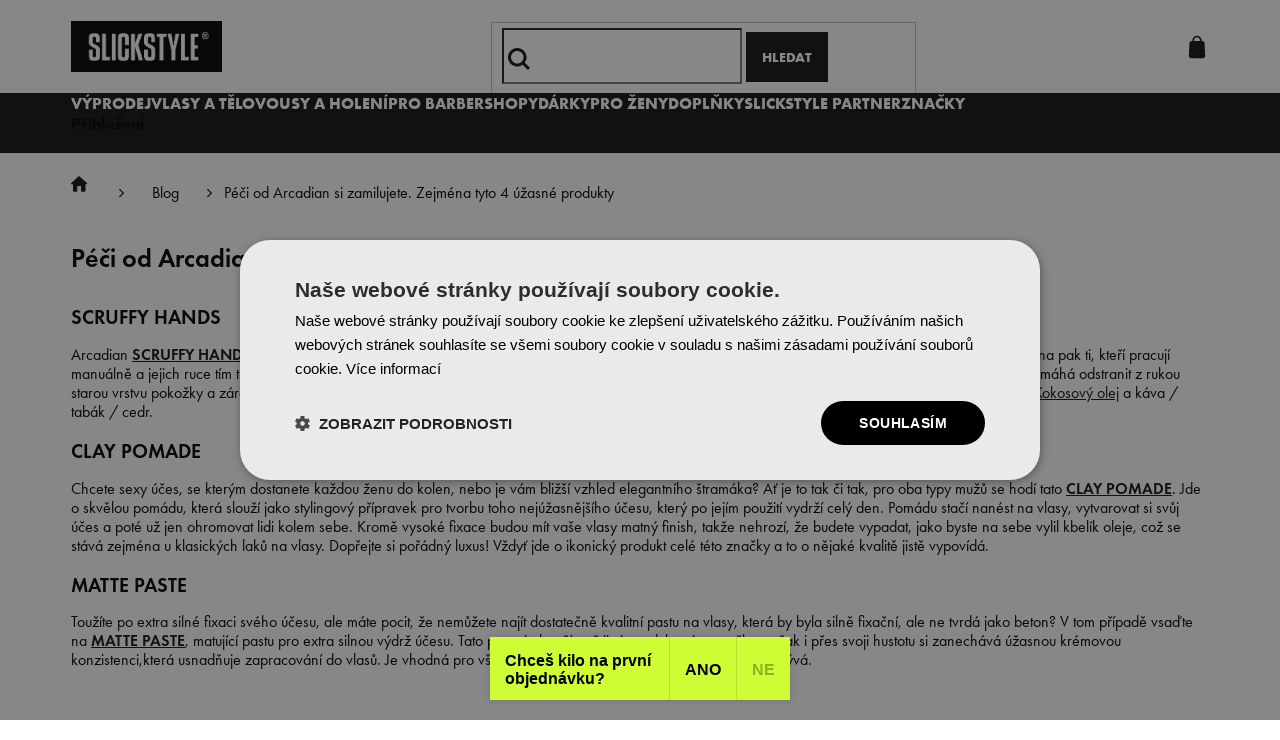

--- FILE ---
content_type: text/html; charset=utf-8
request_url: https://www.slickstyle.cz/blog/peci-od-arcadian-si-zamilujete/
body_size: 28630
content:
<!doctype html><html lang="cs" dir="ltr" class="header-background-light external-fonts-loaded"><head><meta charset="utf-8" /><meta name="viewport" content="width=device-width,initial-scale=1" /><title>Péči od Arcadian si zamilujete. Zejména tyto 4 úžasné produkty - Slickstyle.cz</title><link rel="preconnect" href="https://cdn.myshoptet.com" /><link rel="dns-prefetch" href="https://cdn.myshoptet.com" /><link rel="preload" href="https://cdn.myshoptet.com/prj/dist/master/cms/libs/jquery/jquery-1.11.3.min.js" as="script" /><link href="https://cdn.myshoptet.com/prj/dist/master/cms/templates/frontend_templates/shared/css/font-face/nunito.css" rel="stylesheet"><link href="https://cdn.myshoptet.com/prj/dist/master/shop/dist/font-shoptet-11.css.62c94c7785ff2cea73b2.css" rel="stylesheet"><script>
dataLayer = [];
dataLayer.push({'shoptet' : {
    "pageId": 734,
    "pageType": "article",
    "currency": "CZK",
    "currencyInfo": {
        "decimalSeparator": ",",
        "exchangeRate": 1,
        "priceDecimalPlaces": 0,
        "symbol": "K\u010d",
        "symbolLeft": 0,
        "thousandSeparator": " "
    },
    "language": "cs",
    "projectId": 286715,
    "cartInfo": {
        "id": null,
        "freeShipping": false,
        "freeShippingFrom": 2000,
        "leftToFreeGift": {
            "formattedPrice": "0 K\u010d",
            "priceLeft": 0
        },
        "freeGift": false,
        "leftToFreeShipping": {
            "priceLeft": 2000,
            "dependOnRegion": 0,
            "formattedPrice": "2 000 K\u010d"
        },
        "discountCoupon": [],
        "getNoBillingShippingPrice": {
            "withoutVat": 0,
            "vat": 0,
            "withVat": 0
        },
        "cartItems": [],
        "taxMode": "ORDINARY"
    },
    "cart": [],
    "customer": {
        "priceRatio": 1,
        "priceListId": 1,
        "groupId": null,
        "registered": false,
        "mainAccount": false
    }
}});
</script>
<meta property="og:type" content="article"><meta property="og:site_name" content="slickstyle.cz"><meta property="og:url" content="https://www.slickstyle.cz/blog/peci-od-arcadian-si-zamilujete/"><meta property="og:title" content="Péči od Arcadian si zamilujete. Zejména tyto 4 úžasné produkty - Slickstyle.cz"><meta name="author" content="Slickstyle.cz"><meta name="web_author" content="Shoptet.cz"><meta name="dcterms.rightsHolder" content="www.slickstyle.cz"><meta name="robots" content="index,follow"><meta property="og:image" content="https://cdn.myshoptet.com/usr/www.slickstyle.cz/user/front_images/ogImage/hp.png?t=1769076332"><meta property="og:description" content="Péči od Arcadian si zamilujete. Zejména tyto 4 úžasné produkty, Slickstyle.cz"><meta name="description" content="Péči od Arcadian si zamilujete. Zejména tyto 4 úžasné produkty, Slickstyle.cz"><meta name="google-site-verification" content="48d6ed9d3bee68ca588af37f8a6ab90dc935fe50"><meta property="article:published_time" content="21.12.2018"><meta property="article:section" content="Péči od Arcadian si zamilujete. Zejména tyto 4 úžasné produkty"><style>:root {--color-primary: #121212;--color-primary-h: 0;--color-primary-s: 0%;--color-primary-l: 7%;--color-primary-hover: #121212;--color-primary-hover-h: 0;--color-primary-hover-s: 0%;--color-primary-hover-l: 7%;--color-secondary: #121212;--color-secondary-h: 0;--color-secondary-s: 0%;--color-secondary-l: 7%;--color-secondary-hover: #121212;--color-secondary-hover-h: 0;--color-secondary-hover-s: 0%;--color-secondary-hover-l: 7%;--color-tertiary: #121212;--color-tertiary-h: 0;--color-tertiary-s: 0%;--color-tertiary-l: 7%;--color-tertiary-hover: #121212;--color-tertiary-hover-h: 0;--color-tertiary-hover-s: 0%;--color-tertiary-hover-l: 7%;--color-header-background: #ffffff;--template-font: "Nunito";--template-headings-font: "Nunito";--header-background-url: none;--cookies-notice-background: #1A1937;--cookies-notice-color: #F8FAFB;--cookies-notice-button-hover: #f5f5f5;--cookies-notice-link-hover: #27263f;--templates-update-management-preview-mode-content: "Náhled aktualizací šablony je aktivní pro váš prohlížeč."}</style>
    
    <link href="https://cdn.myshoptet.com/prj/dist/master/shop/dist/main-11.less.5a24dcbbdabfd189c152.css" rel="stylesheet" />
                <link href="https://cdn.myshoptet.com/prj/dist/master/shop/dist/mobile-header-v1-11.less.1ee105d41b5f713c21aa.css" rel="stylesheet" />
    
    <script>var shoptet = shoptet || {};</script>
    <script src="https://cdn.myshoptet.com/prj/dist/master/shop/dist/main-3g-header.js.05f199e7fd2450312de2.js"></script>
<!-- User include --><!-- api 498(150) html code header -->
<script async src="https://scripts.luigisbox.tech/LBX-215477.js"></script><meta name="luigisbox-tracker-id" content="188719-215477,cs"/><script type="text/javascript">const isPlpEnabled = sessionStorage.getItem('lbPlpEnabled') === 'true';if (isPlpEnabled) {const style = document.createElement("style");style.type = "text/css";style.id = "lb-plp-style";style.textContent = `body.type-category #content-wrapper,body.type-search #content-wrapper,body.type-category #content,body.type-search #content,body.type-category #content-in,body.type-search #content-in,body.type-category #main-in,body.type-search #main-in {min-height: 100vh;}body.type-category #content-wrapper > *,body.type-search #content-wrapper > *,body.type-category #content > *,body.type-search #content > *,body.type-category #content-in > *,body.type-search #content-in > *,body.type-category #main-in > *,body.type-search #main-in > * {display: none;}`;document.head.appendChild(style);}</script>
<!-- api 605(253) html code header -->
<style>
    /*.nf-v2 .message, .nf-v2 div.message {
        visibility: hidden;
    }*/
</style>
<script>
    var shoptetakNotificationsSettings={"useRoundingCorners":false,"useNotificationGradient":false,"useLongNotificationGradient":false,"darkMode":false,"notificationsActivation":true,"notificationsPosition":"bottom-left","notificationsEffect":"slide"};

    var body=document.getElementsByTagName("body")[0];
    const root = document.documentElement;

    if (shoptetakNotificationsSettings.notificationsActivation) {
        root.classList.add("nf-v2");

        if (shoptetakNotificationsSettings.useRoundingCorners) {
            root.classList.add("st-nf-rounding-corners");
        }
        if (shoptetakNotificationsSettings.useNotificationGradient) {
            root.classList.add("st-nf-notification-gradient");
        }
        if (shoptetakNotificationsSettings.useLongNotificationGradient) {
            root.classList.add("st-nf-long-gradient");
        }
        if (shoptetakNotificationsSettings.darkMode) {
            root.classList.add("st-nf-dark-mode");
        }
        if (shoptetakNotificationsSettings.notificationsPosition) {
            if (shoptetakNotificationsSettings.notificationsPosition === 'bottom-left') {
                root.classList.add("st-nf-bleft");
            }
            if (shoptetakNotificationsSettings.notificationsPosition === 'bottom-right') {
                root.classList.add("st-nf-bright");
            }
            if (shoptetakNotificationsSettings.notificationsPosition === 'top-left') {
                root.classList.add("st-nf-tleft");
            }
            if (shoptetakNotificationsSettings.notificationsPosition === 'top-right') {
                root.classList.add("st-nf-tright");
            }
        }
        if (shoptetakNotificationsSettings.notificationsEffect) {
            if (shoptetakNotificationsSettings.notificationsEffect === 'slide') {
                root.classList.add("st-nf-slide");
            }
            if (shoptetakNotificationsSettings.notificationsEffect === 'fade') {
                root.classList.add("st-nf-fade");
            }
            if (shoptetakNotificationsSettings.notificationsEffect === 'zoom') {
                root.classList.add("st-nf-zoom");
            }
        }
    }

    function init() {
        if (document.getElementsByClassName("template-04").length) {
            document.getElementsByTagName('html')[0].classList.add("nf-templ-04");
        }
    }
    /* for Mozilla/Opera9 */
    if (document.addEventListener) {
        document.addEventListener("DOMContentLoaded", init, false);
    }
    /* for Internet Explorer */
    /*@cc_on @*/
    /*@if (@_win32)
      document.write("<script id=__ie_onload defer src=javascript:void(0)><\/script>");
      var script = document.getElementById("__ie_onload");
      script.onreadystatechange = function() {
        if (this.readyState == "complete") {
          init(); // call the onload handler
        }
      };
    /*@end @*/

    /* for Safari */
    if (/WebKit/i.test(navigator.userAgent)) { // sniff
        var _timer = setInterval(function () {
            if (/loaded|complete/.test(document.readyState)) {
                init(); // call the onload handler
            }
        }, 10);
    }

    /* for other browsers */
    window.onload = init;
</script>

<!-- api 709(355) html code header -->
<script>
  const PWJS = {};
</script>

<script src=https://app.productwidgets.cz/pwjs.js></script>



<!-- service 605(253) html code header -->
<link rel="stylesheet" href="https://cdn.myshoptet.com/usr/shoptet.tomashlad.eu/user/documents/extras/notifications-v2/screen.min.css?v=26"/>

<!-- service 619(267) html code header -->
<link href="https://cdn.myshoptet.com/usr/fvstudio.myshoptet.com/user/documents/addons/cartupsell.min.css?24.11.1" rel="stylesheet">
<!-- service 654(301) html code header -->
<!-- Prefetch Pobo Page Builder CDN  -->
<link rel="dns-prefetch" href="https://image.pobo.cz">
<link href="https://cdnjs.cloudflare.com/ajax/libs/lightgallery/2.7.2/css/lightgallery.min.css" rel="stylesheet">
<link href="https://cdnjs.cloudflare.com/ajax/libs/lightgallery/2.7.2/css/lg-thumbnail.min.css" rel="stylesheet">


<!-- © Pobo Page Builder  -->
<script>
 	  window.addEventListener("DOMContentLoaded", function () {
		  var po = document.createElement("script");
		  po.type = "text/javascript";
		  po.async = true;
		  po.dataset.url = "https://www.pobo.cz";
			po.dataset.cdn = "https://image.pobo.space";
      po.dataset.tier = "standard";
      po.fetchpriority = "high";
      po.dataset.key = btoa(window.location.host);
		  po.id = "pobo-asset-url";
      po.platform = "shoptet";
      po.synergy = false;
		  po.src = "https://image.pobo.space/assets/editor.js?v=13";

		  var s = document.getElementsByTagName("script")[0];
		  s.parentNode.insertBefore(po, s);
	  });
</script>





<!-- service 708(354) html code header -->
<link href="https://cdn.myshoptet.com/usr/302565.myshoptet.com/user/documents/assets/gifts/fv-studio-app-gifts.css?25.4.29" rel="stylesheet">
<link href="https://cdn.myshoptet.com/usr/302565.myshoptet.com/user/documents/assets/gifts/fv-studio-app-gifts.Classic.css?25.4.29" rel="stylesheet">

<style>
.ordering-process.id--9 [id~=free-gift-wrapper] ul li:hover,
.ordering-process.id--9 [class~=free-gifts-wrapper] ul li:hover,
.content-window.cart-window [class~=free-gifts-wrapper] ul li:hover {
    border-color: #121212;
}

.ordering-process.id--9 [id~=free-gift-wrapper] ul li:not(.hidden-colorbox-visible),
.ordering-process.id--9 [class~=free-gifts-wrapper] ul li.active,
.content-window.cart-window [class~=free-gifts-wrapper] ul li.active {
    border-color: #121212;
    border-width: 2px;
}

.fvstudio-delivery-info-single-gift {
border-color: #121212;
}

</style>
<!-- service 731(376) html code header -->
<link rel="preconnect" href="https://image.pobo.cz/" crossorigin>
<link rel="stylesheet" href="https://image.pobo.cz/assets/fix-header.css?v=10" media="print" onload="this.media='all'">
<script src="https://image.pobo.cz/assets/fix-header.js"></script>


<!-- project html code header -->
<!--link href="/user/documents/apollo/style.css?v=10" rel="stylesheet"--> 
<link rel="stylesheet" href="/user/documents/mime/style.css?v=1.34">
<link rel="stylesheet" href="https://use.typekit.net/fyk2fef.css">
<link rel="icon" type="image/png" href="/user/documents/favicon-96x96.png" sizes="96x96" />
<link rel="icon" type="image/svg+xml" href="/user/documents/favicon.svg" />
<link rel="shortcut icon" href="/user/documents/favicon.ico" />
<link rel="apple-touch-icon" sizes="180x180" href="/user/documents/apple-touch-icon.png" />
<link rel="manifest" href="/user/documents/site.webmanifest" />
<script>
window.dataLayer = window.dataLayer || []; 

function gtag() 
{ 
	dataLayer.push(arguments); 
} 

gtag("consent", "default", 
{ 
	ad_storage: "denied", 
	analytics_storage: "denied", 
	functionality_storage: "denied", 
	personalization_storage: "denied", 
	security_storage: "denied", 
	ad_personalization: "denied",
	ad_user_data: "denied",
	wait_for_update: 10000 
}); 

gtag("set", "ads_data_redaction", true); 

dataLayer.push({"event": "defaultConsentsSet"}); 
</script>

<script type="text/javascript" charset="UTF-8" src="//cdn.cookie-script.com/s/02a5fe0494e60b8bd76080bb20392136.js"></script>

<!-- Google Tag Manager -->
<script>(function(w,d,s,l,i){w[l]=w[l]||[];w[l].push({'gtm.start': 
new Date().getTime(),event:'gtm.js'});var f=d.getElementsByTagName(s)[0], 
j=d.createElement(s),dl=l!='dataLayer'?'&l='+l:'';j.async=true;j.src= 
'https://www.googletagmanager.com/gtm.js?id='+i+dl;f.parentNode.insertBefore(j,f); 
})(window,document,'script','dataLayer','GTM-WC9BM93');</script>
<!-- End Google Tag Manager -->

<link rel="stylesheet" href="https://use.typekit.net/fyk2fef.css">
<meta name="facebook-domain-verification" content="aqzpe6jxgxwg7o726d2jy88mc956su" />

<style>
@media (max-width: 767px) {
.p-detail .p-info-wrapper .detail-parameters .surcharge-list {margin-top: 20px;
        margin-bottom: 20px;}
.p-detail .p-info-wrapper .detail-parameters .shipping-options {margin-bottom: 20px;}
</style>
    
<style>
.flags .flag.flag-tip{background:linear-gradient(90deg,rgba(81, 112, 255, 1) 0%, rgba(255, 102, 196, 1) 100%);}
video {object-fit: cover;object-position: 70%;}
.hp-middle-banner-wrapper .hp-middle-banner {min-height: 750px;}
#discussionWrapper > h2 {display: none;}
.flickity-button {border: 1px solid #000000; border-radius: 50%;}
.topcat-wrap, .hp-middle-banner-wrapper, #inspirator {gap: .2rem;}
#product-detail-form > div > div.col-xs-12.col-lg-6.p-info-wrapper > div.brand-wrapper > a {background: #000000; color: #ffffff;}
#product-detail-form > div > div.col-xs-12.col-lg-6.p-info-wrapper > div.brand-wrapper > a > span {color: #ffffff;}
.p-info-wrapper .flags-wrapper {background: #f6f7ed;}
.flags-wrapper {border-top: none; border-bottom: none; border-right: none; border-left: 2px solid #c5c5c5;}
.type-product .product-set-info {background: #e9f2ee; border: none;}
.type-product .product-set-info .image-and-text .save-info, .type-product .product-set-info .image-and-text .save-info .sub-text {color: #496e5d;}
.type-product .product-set-info .include-and-button p.price {color: #496e5d; display: none;}
.type-product .product-set-info .include-and-button .what-includes {color: #496e5d;}
.quantity-discounts__item:first-child {border-radius: 20px; background: #ffffff;}
.quantity-discounts__item+.quantity-discounts__item {margin-top: 10px; border-radius: 20px; background: linear-gradient(90deg, rgb(255 255 255) 10%, rgb(255 255 255), rgb(206 252 54), rgb(206 252 54));}
#product-detail-form > div > div.col-xs-12.col-lg-6.p-info-wrapper > div.quantity-discounts.js-quantity-discounts > div.quantity-discounts__table > div:nth-child(3) {background: linear-gradient(90deg, rgb(255 255 255) 10%, rgb(206 252 54) 90%);}
.quantity-discounts {font-size: 16px;}
.quantity-discounts__item:hover {border: 1px solid #a5a5a5;}
.quantity-discounts__headline {text-align: center; color: #464646; padding: 5px; font-size: 12px; text-transform: uppercase; letter-spacing: 0.6px; background: linear-gradient(90deg, rgb(255 255 255), rgb(234 234 234), rgb(234 234 234), rgb(234 234 234), rgb(255 255 255));}
.topcat-wrap .item:first-child h4, .topcat-wrap .item:nth-child(3) h4 {color: #ffffff; background-color: #000000; padding: 5px;}
.topcat-wrap .item:first-child p, .topcat-wrap .item:nth-child(3) p {background-color: #cefc36; padding: 5px;}
.topcat-wrap .item:nth-child(2) h4 {background-color: #000000; padding: 5px;}
.topcat-wrap .item:nth-child(2) p {color: #000000; background-color: #cefc36; padding: 5px;}
.flag.flag-gift {background-color: #ffffff; font-size: 10px !important; opacity: 0.7; color: #000000; border-radius: 15px;}
.flags .flag-new, .flags .flag-custom2, .flags .flag-action, .flags .flag-mega-baleni, .flags .flag-custom1, .flag.flag-xy-discount {font-size: 11px; border-radius: 15px;}
.flag.flag-quantity-discount {color: #000000; font-size: 11px; border-radius: 15px;}
.site-msg {background-color: #e5ede2;}
.p-gifts-wrapper {background: #fff6d5; padding: 10px; margin-top: 1px;}
.p-gifts-heading {font-size: 12px; font-weight: 900; color: #696969; text-transform: uppercase; letter-spacing: 0.6px;}
.p-gift-name {font-size: 16px; margin-left: 0px;}
.p-gift-name:hover {text-decoration: underline;}
.p-gift > a > img {max-width: 70%;}
.xyDiscount__banner {border-color: #fff6d5; background: #fff6d5; padding: 10px; margin-top: 1px;}
.xyDiscount__title {text-transform: uppercase; font-size: 14px; color: #000000;}
.xyDiscount__description {font-size: 15px;}
.xyDiscount__icon {background-color: #000000;}
.p-code {font-size: 15px;}
.product-appendix {font-size: 17px;}
.nowrap {display: none;}
.p-detail .p-info-wrapper .detail-parameters .surcharge-list {background:#eaffe3;border-left-style:solid; border-color:#cefc35;border-width: 10px;}
.p-detail .p-info-wrapper .detail-parameters {margin-top: 16px;}
.plugin-fixed-header {background: #f6f7ed; border-bottom: none; box-shadow: none;}
#js-plugin-fixed-header-add-to-cart {font-size: 18px;}
#js-plugin-fixed-header-add-to-cart:before {display: none;}
#js-plugin-header > div > div.plugin-fixed-header__name {font-size: 17px;}
a.login-btn.facebook strong, a.login-btn.google strong, a.login-btn.seznam strong {text-transform: none; font-weight: 400;}
.login-window-visible .user-action .user-action-in>div.user-action-login .login-btn.facebook:hover, .login-window-visible .user-action .user-action-in>div.user-action-login .login-btn.google:hover {text-decoration: none;}
/* dočasné zmenšení obrázků na detailu produktu vytvořených builderem Pobo */
/*#pobo-inner-content img {max-width: 40px;height: auto;}*/

/* #nav-manufacturers {display: none !important;} */

/* obrázek titulní strany */
@media (min-width: 768px) {.welcome-wrapper {background-image: url('/user/documents/upload/about.jpg');}}
/*skrytí nechtěných příznaků ve filtraci */
.param-filter-top > form > fieldset > div:nth-child(n+4){display: none;}
@media (max-width: 768px) { 
.blog-wrapper { display: block } 
.usp { height: auto }
.usp-wrap .usp-item { margin-bottom: 20px }
}
.benefitBanner.position--benefitCategory { margin-bottom: 30px }
.custom-footer div:nth-child(9){display: block;}
</style>

<!--link href="/user/documents/upload/move-from-head.css" rel="stylesheet">
<link rel="stylesheet" href="https://www.slickstyle.cz/user/documents/upload/screen.css?v=458816654939069"/>
<link rel="stylesheet" href="https://www.slickstyle.cz/user/documents/upload/slickstyle2.css?v=0001">
<link href="/user/documents/upload/custom.css?v=159" rel="stylesheet">
<link href="/user/documents/upload/tooltip.css?v=40" rel="stylesheet">
<script>
    var productsOldPriceMove = true;
</script>

<link rel="stylesheet" href="https://cdn.myshoptet.com/usr/shoptet.tomashlad.eu/user/documents/extras/slickstyle/screen.css?v=123655">
<link rel="stylesheet" href="https://cdn.myshoptet.com/usr/shoptet.tomashlad.eu/user/documents/extras/slickstyle/screen2.css?v=017">

<style>
@media only screen and (max-width: 768px) {
.p-detail-inner h1 {margin-top: 0px;}
}
</style-->
<!-- /User include --><link rel="canonical" href="https://www.slickstyle.cz/blog/peci-od-arcadian-si-zamilujete/" />    <!-- Global site tag (gtag.js) - Google Analytics -->
    <script async src="https://www.googletagmanager.com/gtag/js?id=G-5NRD6V7H65"></script>
    <script>
        
        window.dataLayer = window.dataLayer || [];
        function gtag(){dataLayer.push(arguments);}
        

        
        gtag('js', new Date());

        
                gtag('config', 'G-5NRD6V7H65', {"groups":"GA4","send_page_view":false,"content_group":"article","currency":"CZK","page_language":"cs"});
        
                gtag('config', 'AW-772399832', {"allow_enhanced_conversions":true});
        
        
        
        
        
                    gtag('event', 'page_view', {"send_to":"GA4","page_language":"cs","content_group":"article","currency":"CZK"});
        
        
        
        
        
        
        
        
        
        
        
        
        
        document.addEventListener('DOMContentLoaded', function() {
            if (typeof shoptet.tracking !== 'undefined') {
                for (var id in shoptet.tracking.bannersList) {
                    gtag('event', 'view_promotion', {
                        "send_to": "UA",
                        "promotions": [
                            {
                                "id": shoptet.tracking.bannersList[id].id,
                                "name": shoptet.tracking.bannersList[id].name,
                                "position": shoptet.tracking.bannersList[id].position
                            }
                        ]
                    });
                }
            }

            shoptet.consent.onAccept(function(agreements) {
                if (agreements.length !== 0) {
                    console.debug('gtag consent accept');
                    var gtagConsentPayload =  {
                        'ad_storage': agreements.includes(shoptet.config.cookiesConsentOptPersonalisation)
                            ? 'granted' : 'denied',
                        'analytics_storage': agreements.includes(shoptet.config.cookiesConsentOptAnalytics)
                            ? 'granted' : 'denied',
                                                                                                'ad_user_data': agreements.includes(shoptet.config.cookiesConsentOptPersonalisation)
                            ? 'granted' : 'denied',
                        'ad_personalization': agreements.includes(shoptet.config.cookiesConsentOptPersonalisation)
                            ? 'granted' : 'denied',
                        };
                    console.debug('update consent data', gtagConsentPayload);
                    gtag('consent', 'update', gtagConsentPayload);
                    dataLayer.push(
                        { 'event': 'update_consent' }
                    );
                }
            });
        });
    </script>
<!-- Start Srovname.cz Pixel -->
<script>
    !(function (e, n, t, a, s, o, r) {
        e[a] ||
        (((s = e[a] = function () {
            s.process ? s.process.apply(s, arguments) : s.queue.push(arguments);
        }).queue = []),
            ((o = n.createElement(t)).async = 1),
            (o.src = "https://tracking.srovname.cz/srovnamepixel.js"),
            (o.dataset.srv9 = "1"),
            (r = n.getElementsByTagName(t)[0]).parentNode.insertBefore(o, r));
    })(window, document, "script", "srovname");
    srovname("init", "525b60c007411bd87c93e9826cb3251b");
</script>
<!-- End Srovname.cz Pixel -->
</head><body class="desktop id-734 in-blog template-11 type-post one-column-body columns-mobile-2 columns-4 ums_forms_redesign--off ums_a11y_category_page--on ums_discussion_rating_forms--off ums_flags_display_unification--on ums_a11y_login--on mobile-header-version-1"><noscript>
    <style>
        #header {
            padding-top: 0;
            position: relative !important;
            top: 0;
        }
        .header-navigation {
            position: relative !important;
        }
        .overall-wrapper {
            margin: 0 !important;
        }
        body:not(.ready) {
            visibility: visible !important;
        }
    </style>
    <div class="no-javascript">
        <div class="no-javascript__title">Musíte změnit nastavení vašeho prohlížeče</div>
        <div class="no-javascript__text">Podívejte se na: <a href="https://www.google.com/support/bin/answer.py?answer=23852">Jak povolit JavaScript ve vašem prohlížeči</a>.</div>
        <div class="no-javascript__text">Pokud používáte software na blokování reklam, může být nutné povolit JavaScript z této stránky.</div>
        <div class="no-javascript__text">Děkujeme.</div>
    </div>
</noscript>
<a href="#content" class="skip-link sr-only">Přejít na obsah</a><div class="overall-wrapper"><div class="user-action"><div class="container">
    <div class="user-action-in">
                    <div id="login" class="user-action-login popup-widget login-widget" role="dialog" aria-labelledby="loginHeading">
        <div class="popup-widget-inner">
                            <h2 id="loginHeading">Přihlášení k vašemu účtu</h2><div id="customerLogin"><form action="/action/Customer/Login/" method="post" id="formLoginIncluded" class="csrf-enabled formLogin" data-testid="formLogin"><input type="hidden" name="referer" value="" /><div class="form-group"><div class="input-wrapper email js-validated-element-wrapper no-label"><input type="email" name="email" class="form-control" autofocus placeholder="E-mailová adresa (např. jan@novak.cz)" data-testid="inputEmail" autocomplete="email" required /></div></div><div class="form-group"><div class="input-wrapper password js-validated-element-wrapper no-label"><input type="password" name="password" class="form-control" placeholder="Heslo" data-testid="inputPassword" autocomplete="current-password" required /><span class="no-display">Nemůžete vyplnit toto pole</span><input type="text" name="surname" value="" class="no-display" /></div></div><div class="form-group"><div class="login-wrapper"><button type="submit" class="btn btn-secondary btn-text btn-login" data-testid="buttonSubmit">Přihlásit se</button><div class="password-helper"><a href="/registrace/" data-testid="signup" rel="nofollow">Nová registrace</a><a href="/klient/zapomenute-heslo/" rel="nofollow">Zapomenuté heslo</a></div></div></div><div class="social-login-buttons"><div class="social-login-buttons-divider"><span>nebo</span></div><div class="form-group"><a href="/action/Social/login/?provider=Facebook" class="login-btn facebook" rel="nofollow"><span class="login-facebook-icon"></span><strong>Přihlásit se přes Facebook</strong></a></div><div class="form-group"><a href="/action/Social/login/?provider=Google" class="login-btn google" rel="nofollow"><span class="login-google-icon"></span><strong>Přihlásit se přes Google</strong></a></div><div class="form-group"><a href="/action/Social/login/?provider=Seznam" class="login-btn seznam" rel="nofollow"><span class="login-seznam-icon"></span><strong>Přihlásit se přes Seznam</strong></a></div></div></form>
</div>                    </div>
    </div>

                            <div id="cart-widget" class="user-action-cart popup-widget cart-widget loader-wrapper" data-testid="popupCartWidget" role="dialog" aria-hidden="true">
    <div class="popup-widget-inner cart-widget-inner place-cart-here">
        <div class="loader-overlay">
            <div class="loader"></div>
        </div>
    </div>

    <div class="cart-widget-button">
        <a href="/kosik/" class="btn btn-conversion" id="continue-order-button" rel="nofollow" data-testid="buttonNextStep">Pokračovat do košíku</a>
    </div>
</div>
            </div>
</div>
</div><div class="top-navigation-bar" data-testid="topNavigationBar">

    <div class="container">

        <div class="top-navigation-contacts">
            <strong>Zákaznická podpora:</strong><a href="tel:+420608271457" class="project-phone" aria-label="Zavolat na +420608271457" data-testid="contactboxPhone"><span>+420 608 271 457</span></a><a href="mailto:info@slickstyle.cz" class="project-email" data-testid="contactboxEmail"><span>info@slickstyle.cz</span></a>        </div>

                            <div class="top-navigation-menu">
                <div class="top-navigation-menu-trigger"></div>
                <ul class="top-navigation-bar-menu">
                                            <li class="top-navigation-menu-item-29">
                            <a href="/kontakty/">Kontakty</a>
                        </li>
                                            <li class="top-navigation-menu-item-1560">
                            <a href="/vraceni-reklamace-vymena-zbozi/">Vrácení a reklamace</a>
                        </li>
                                            <li class="top-navigation-menu-item-738">
                            <a href="/doprava-platba/">Doprava a platba</a>
                        </li>
                                            <li class="top-navigation-menu-item-1527">
                            <a href="/vernostni-system/">Věrnostní systém</a>
                        </li>
                                            <li class="top-navigation-menu-item-1088">
                            <a href="/international-shipping/">International shipping</a>
                        </li>
                                            <li class="top-navigation-menu-item-691">
                            <a href="/podminky-ochrany-osobnich-udaju/">Ochrana osobních údajů</a>
                        </li>
                                            <li class="top-navigation-menu-item-39">
                            <a href="/obchodni-podminky/">Obchodní podmínky pro spotřebitele</a>
                        </li>
                                            <li class="top-navigation-menu-item-1728">
                            <a href="/obchodni-podminky-pro-podnikatele/">Obchodní podmínky pro podnikatele</a>
                        </li>
                                    </ul>
                <ul class="top-navigation-bar-menu-helper"></ul>
            </div>
        
        <div class="top-navigation-tools top-navigation-tools--language">
            <div class="responsive-tools">
                <a href="#" class="toggle-window" data-target="search" aria-label="Hledat" data-testid="linkSearchIcon"></a>
                                                            <a href="#" class="toggle-window" data-target="login"></a>
                                                    <a href="#" class="toggle-window" data-target="navigation" aria-label="Menu" data-testid="hamburgerMenu"></a>
            </div>
                <div class="dropdown">
        <span>Ceny v:</span>
        <button id="topNavigationDropdown" type="button" data-toggle="dropdown" aria-haspopup="true" aria-expanded="false">
            CZK
            <span class="caret"></span>
        </button>
        <ul class="dropdown-menu" aria-labelledby="topNavigationDropdown"><li><a href="/action/Currency/changeCurrency/?currencyCode=CZK" rel="nofollow">CZK</a></li><li><a href="/action/Currency/changeCurrency/?currencyCode=EUR" rel="nofollow">EUR</a></li></ul>
    </div>
            <button class="top-nav-button top-nav-button-login toggle-window" type="button" data-target="login" aria-haspopup="dialog" aria-controls="login" aria-expanded="false" data-testid="signin"><span>Přihlášení</span></button>        </div>

    </div>

</div>
<header id="header"><div class="container navigation-wrapper">
    <div class="header-top">
        <div class="site-name-wrapper">
            <div class="site-name"><a href="/" data-testid="linkWebsiteLogo"><img src="https://cdn.myshoptet.com/usr/www.slickstyle.cz/user/logos/slickstyle-11.png" alt="Slickstyle.cz" fetchpriority="low" /></a></div>        </div>
        <div class="search" itemscope itemtype="https://schema.org/WebSite">
            <meta itemprop="headline" content="Blog"/><meta itemprop="url" content="https://www.slickstyle.cz"/><meta itemprop="text" content="Péči od Arcadian si zamilujete. Zejména tyto 4 úžasné produkty, Slickstyle.cz"/>            <form action="/action/ProductSearch/prepareString/" method="post"
    id="formSearchForm" class="search-form compact-form js-search-main"
    itemprop="potentialAction" itemscope itemtype="https://schema.org/SearchAction" data-testid="searchForm">
    <fieldset>
        <meta itemprop="target"
            content="https://www.slickstyle.cz/vyhledavani/?string={string}"/>
        <input type="hidden" name="language" value="cs"/>
        
            
<input
    type="search"
    name="string"
        class="query-input form-control search-input js-search-input"
    placeholder="Napište, co hledáte"
    autocomplete="off"
    required
    itemprop="query-input"
    aria-label="Vyhledávání"
    data-testid="searchInput"
>
            <button type="submit" class="btn btn-default" data-testid="searchBtn">Hledat</button>
        
    </fieldset>
</form>
        </div>
        <div class="navigation-buttons">
                
    <a href="/kosik/" class="btn btn-icon toggle-window cart-count" data-target="cart" data-hover="true" data-redirect="true" data-testid="headerCart" rel="nofollow" aria-haspopup="dialog" aria-expanded="false" aria-controls="cart-widget">
        
                <span class="sr-only">Nákupní košík</span>
        
            <span class="cart-price visible-lg-inline-block" data-testid="headerCartPrice">
                                    Prázdný košík                            </span>
        
    
            </a>
        </div>
    </div>
    <nav id="navigation" aria-label="Hlavní menu" data-collapsible="true"><div class="navigation-in menu"><ul class="menu-level-1" role="menubar" data-testid="headerMenuItems"><li class="menu-item-968" role="none"><a href="/slevy/" data-testid="headerMenuItem" role="menuitem" aria-expanded="false"><b>Výprodej</b></a></li>
<li class="menu-item-1109 ext" role="none"><a href="/panska-kosmetika/" data-testid="headerMenuItem" role="menuitem" aria-haspopup="true" aria-expanded="false"><b>Vlasy a tělo</b><span class="submenu-arrow"></span></a><ul class="menu-level-2" aria-label="Vlasy a tělo" tabindex="-1" role="menu"><li class="menu-item-673 has-third-level" role="none"><a href="/styling-vlasu/" class="menu-image" data-testid="headerMenuItem" tabindex="-1" aria-hidden="true"><img src="data:image/svg+xml,%3Csvg%20width%3D%22140%22%20height%3D%22100%22%20xmlns%3D%22http%3A%2F%2Fwww.w3.org%2F2000%2Fsvg%22%3E%3C%2Fsvg%3E" alt="" aria-hidden="true" width="140" height="100"  data-src="https://cdn.myshoptet.com/usr/www.slickstyle.cz/user/categories/thumb/styling-vlasu.jpg" fetchpriority="low" /></a><div><a href="/styling-vlasu/" data-testid="headerMenuItem" role="menuitem"><span>Styling vlasů</span></a>
                                                    <ul class="menu-level-3" role="menu">
                                                                    <li class="menu-item-676" role="none">
                                        <a href="/hliny-na-vlasy/" data-testid="headerMenuItem" role="menuitem">
                                            Hlíny na vlasy</a>,                                    </li>
                                                                    <li class="menu-item-698" role="none">
                                        <a href="/pasty-na-vlasy/" data-testid="headerMenuItem" role="menuitem">
                                            Pasty na vlasy</a>,                                    </li>
                                                                    <li class="menu-item-675" role="none">
                                        <a href="/vosky-na-vlasy/" data-testid="headerMenuItem" role="menuitem">
                                            Vosky na vlasy</a>,                                    </li>
                                                                    <li class="menu-item-695" role="none">
                                        <a href="/pomady-na-vlasy/" data-testid="headerMenuItem" role="menuitem">
                                            Pomády na vlasy</a>,                                    </li>
                                                                    <li class="menu-item-956" role="none">
                                        <a href="/pudry-na-vlasy/" data-testid="headerMenuItem" role="menuitem">
                                            Pudry na vlasy</a>,                                    </li>
                                                                    <li class="menu-item-701" role="none">
                                        <a href="/pre-stylery-pro-vlasy/" data-testid="headerMenuItem" role="menuitem">
                                            Pre-stylery na vlasy</a>,                                    </li>
                                                                    <li class="menu-item-905" role="none">
                                        <a href="/laky-na-vlasy/" data-testid="headerMenuItem" role="menuitem">
                                            Laky na vlasy</a>,                                    </li>
                                                                    <li class="menu-item-950" role="none">
                                        <a href="/spreje-s-morskou-soli/" data-testid="headerMenuItem" role="menuitem">
                                            Sea salt spreje s mořskou solí</a>,                                    </li>
                                                                    <li class="menu-item-1426" role="none">
                                        <a href="/gely-na-vlasy/" data-testid="headerMenuItem" role="menuitem">
                                            Gely na vlasy</a>,                                    </li>
                                                                    <li class="menu-item-1518" role="none">
                                        <a href="/barevne-spreje-na-vlasy/" data-testid="headerMenuItem" role="menuitem">
                                            Barevné spreje na vlasy</a>                                    </li>
                                                            </ul>
                        </div></li><li class="menu-item-674 has-third-level" role="none"><a href="/pece-o-vlasy/" class="menu-image" data-testid="headerMenuItem" tabindex="-1" aria-hidden="true"><img src="data:image/svg+xml,%3Csvg%20width%3D%22140%22%20height%3D%22100%22%20xmlns%3D%22http%3A%2F%2Fwww.w3.org%2F2000%2Fsvg%22%3E%3C%2Fsvg%3E" alt="" aria-hidden="true" width="140" height="100"  data-src="https://cdn.myshoptet.com/usr/www.slickstyle.cz/user/categories/thumb/pece-o-vlasy-pro-muze.jpg" fetchpriority="low" /></a><div><a href="/pece-o-vlasy/" data-testid="headerMenuItem" role="menuitem"><span>Péče o vlasy</span></a>
                                                    <ul class="menu-level-3" role="menu">
                                                                    <li class="menu-item-707" role="none">
                                        <a href="/sampony-pro-muze/" data-testid="headerMenuItem" role="menuitem">
                                            Šampony</a>,                                    </li>
                                                                    <li class="menu-item-710" role="none">
                                        <a href="/kondicionery-pro-muze/" data-testid="headerMenuItem" role="menuitem">
                                            Kondicionéry</a>,                                    </li>
                                                                    <li class="menu-item-980" role="none">
                                        <a href="/vlasova-vyziva-pro-muze/" data-testid="headerMenuItem" role="menuitem">
                                            Výživa vlasů</a>,                                    </li>
                                                                    <li class="menu-item-722" role="none">
                                        <a href="/hrebeny-kartace-na-vlasy/" data-testid="headerMenuItem" role="menuitem">
                                            Hřebeny na vlasy</a>,                                    </li>
                                                                    <li class="menu-item-1226" role="none">
                                        <a href="/strihaci-strojky-na-vlasy/" data-testid="headerMenuItem" role="menuitem">
                                            Strojky na vlasy</a>,                                    </li>
                                                                    <li class="menu-item-1298" role="none">
                                        <a href="/feny-na-vlasy/" data-testid="headerMenuItem" role="menuitem">
                                            Fény na vlasy</a>,                                    </li>
                                                                    <li class="menu-item-1656" role="none">
                                        <a href="/barveni-zahustovani-vlasu/" data-testid="headerMenuItem" role="menuitem">
                                            Barvení, zahušťování vlasů</a>,                                    </li>
                                                                    <li class="menu-item-1754" role="none">
                                        <a href="/pece-o-ples/" data-testid="headerMenuItem" role="menuitem">
                                            Péče o pleš</a>                                    </li>
                                                            </ul>
                        </div></li><li class="menu-item-683 has-third-level" role="none"><a href="/telo-plet/" class="menu-image" data-testid="headerMenuItem" tabindex="-1" aria-hidden="true"><img src="data:image/svg+xml,%3Csvg%20width%3D%22140%22%20height%3D%22100%22%20xmlns%3D%22http%3A%2F%2Fwww.w3.org%2F2000%2Fsvg%22%3E%3C%2Fsvg%3E" alt="" aria-hidden="true" width="140" height="100"  data-src="https://cdn.myshoptet.com/usr/www.slickstyle.cz/user/categories/thumb/pece-o-telo-a-plet-pro-muze.jpg" fetchpriority="low" /></a><div><a href="/telo-plet/" data-testid="headerMenuItem" role="menuitem"><span>Tělo a pleť</span></a>
                                                    <ul class="menu-level-3" role="menu">
                                                                    <li class="menu-item-1148" role="none">
                                        <a href="/intimni-hygiena/" data-testid="headerMenuItem" role="menuitem">
                                            Intimní hygiena</a>,                                    </li>
                                                                    <li class="menu-item-765" role="none">
                                        <a href="/sprchove-gely/" data-testid="headerMenuItem" role="menuitem">
                                            Sprchové gely</a>,                                    </li>
                                                                    <li class="menu-item-864" role="none">
                                        <a href="/cisteni-pleti/" data-testid="headerMenuItem" role="menuitem">
                                            Čištění pleti</a>,                                    </li>
                                                                    <li class="menu-item-728" role="none">
                                        <a href="/hydratace-pleti/" data-testid="headerMenuItem" role="menuitem">
                                            Hydratace pleti</a>,                                    </li>
                                                                    <li class="menu-item-762" role="none">
                                        <a href="/mydla/" data-testid="headerMenuItem" role="menuitem">
                                            Tuhá mýdla</a>,                                    </li>
                                                                    <li class="menu-item-759" role="none">
                                        <a href="/deodoranty/" data-testid="headerMenuItem" role="menuitem">
                                            Deodoranty</a>,                                    </li>
                                                                    <li class="menu-item-1241" role="none">
                                        <a href="/vune-pro-muze/" data-testid="headerMenuItem" role="menuitem">
                                            Vůně pro muže</a>,                                    </li>
                                                                    <li class="menu-item-1668" role="none">
                                        <a href="/pripravky-pro-depilaci/" data-testid="headerMenuItem" role="menuitem">
                                            Přípravky pro depilaci</a>,                                    </li>
                                                                    <li class="menu-item-1061" role="none">
                                        <a href="/pece-o-zuby/" data-testid="headerMenuItem" role="menuitem">
                                            Péče o zuby</a>,                                    </li>
                                                                    <li class="menu-item-1040" role="none">
                                        <a href="/dezinfekce-rukou/" data-testid="headerMenuItem" role="menuitem">
                                            Dezinfekce rukou</a>,                                    </li>
                                                                    <li class="menu-item-1324" role="none">
                                        <a href="/balzamy-na-rty/" data-testid="headerMenuItem" role="menuitem">
                                            Balzámy na rty</a>,                                    </li>
                                                                    <li class="menu-item-1330" role="none">
                                        <a href="/tekute-mydlo/" data-testid="headerMenuItem" role="menuitem">
                                            Tekutá mýdla</a>,                                    </li>
                                                                    <li class="menu-item-1348" role="none">
                                        <a href="/pece-o-tetovani/" data-testid="headerMenuItem" role="menuitem">
                                            Péče o tetování</a>,                                    </li>
                                                                    <li class="menu-item-1676" role="none">
                                        <a href="/telove-pudry/" data-testid="headerMenuItem" role="menuitem">
                                            Tělové pudry</a>                                    </li>
                                                            </ul>
                        </div></li><li class="menu-item-1127 has-third-level" role="none"><a href="/darek-pro-muze/" class="menu-image" data-testid="headerMenuItem" tabindex="-1" aria-hidden="true"><img src="data:image/svg+xml,%3Csvg%20width%3D%22140%22%20height%3D%22100%22%20xmlns%3D%22http%3A%2F%2Fwww.w3.org%2F2000%2Fsvg%22%3E%3C%2Fsvg%3E" alt="" aria-hidden="true" width="140" height="100"  data-src="https://cdn.myshoptet.com/usr/www.slickstyle.cz/user/categories/thumb/darky-s-panskou-kosmetikou.jpg" fetchpriority="low" /></a><div><a href="/darek-pro-muze/" data-testid="headerMenuItem" role="menuitem"><span>Dárky</span></a>
                                                    <ul class="menu-level-3" role="menu">
                                                                    <li class="menu-item-879" role="none">
                                        <a href="/sady-vlasovy-styling/" data-testid="headerMenuItem" role="menuitem">
                                            Sety - vlasový styling</a>,                                    </li>
                                                                    <li class="menu-item-888" role="none">
                                        <a href="/sady-pro-telo-plet-vlasy/" data-testid="headerMenuItem" role="menuitem">
                                            Sety - tělo, pleť, vlasy</a>,                                    </li>
                                                                    <li class="menu-item-1474" role="none">
                                        <a href="/darky-pro-manzela-pritele-tatu-kamarada/" data-testid="headerMenuItem" role="menuitem">
                                            Pro manžela, přítele, tátu, kamaráda</a>,                                    </li>
                                                                    <li class="menu-item-1477" role="none">
                                        <a href="/darky-pro-dedu-strejdu/" data-testid="headerMenuItem" role="menuitem">
                                            Pro dědu a strejdu</a>,                                    </li>
                                                                    <li class="menu-item-840" role="none">
                                        <a href="/darkove-poukazy/" data-testid="headerMenuItem" role="menuitem">
                                            Dárkové poukazy</a>                                    </li>
                                                            </ul>
                        </div></li></ul></li>
<li class="menu-item-756 ext" role="none"><a href="/pro-vousy/" data-testid="headerMenuItem" role="menuitem" aria-haspopup="true" aria-expanded="false"><b>Vousy a holení</b><span class="submenu-arrow"></span></a><ul class="menu-level-2" aria-label="Vousy a holení" tabindex="-1" role="menu"><li class="menu-item-1112 has-third-level" role="none"><a href="/pece-o-vousy/" class="menu-image" data-testid="headerMenuItem" tabindex="-1" aria-hidden="true"><img src="data:image/svg+xml,%3Csvg%20width%3D%22140%22%20height%3D%22100%22%20xmlns%3D%22http%3A%2F%2Fwww.w3.org%2F2000%2Fsvg%22%3E%3C%2Fsvg%3E" alt="" aria-hidden="true" width="140" height="100"  data-src="https://cdn.myshoptet.com/usr/www.slickstyle.cz/user/categories/thumb/pece-o-vousy-cat.jpg" fetchpriority="low" /></a><div><a href="/pece-o-vousy/" data-testid="headerMenuItem" role="menuitem"><span>Péče o vousy</span></a>
                                                    <ul class="menu-level-3" role="menu">
                                                                    <li class="menu-item-1289" role="none">
                                        <a href="/barvy-na-vousy/" data-testid="headerMenuItem" role="menuitem">
                                            Barvy na vousy</a>,                                    </li>
                                                                    <li class="menu-item-685" role="none">
                                        <a href="/oleje-na-vousy/" data-testid="headerMenuItem" role="menuitem">
                                            Oleje na vousy</a>,                                    </li>
                                                                    <li class="menu-item-686" role="none">
                                        <a href="/balzamy-na-vousy/" data-testid="headerMenuItem" role="menuitem">
                                            Balzámy na vousy</a>,                                    </li>
                                                                    <li class="menu-item-962" role="none">
                                        <a href="/sampony-na-vousy/" data-testid="headerMenuItem" role="menuitem">
                                            Šampony na vousy</a>,                                    </li>
                                                                    <li class="menu-item-1070" role="none">
                                        <a href="/podpora-rustu-vousu/" data-testid="headerMenuItem" role="menuitem">
                                            Podpora růstu vousů</a>,                                    </li>
                                                                    <li class="menu-item-713" role="none">
                                        <a href="/pece-o-knir/" data-testid="headerMenuItem" role="menuitem">
                                            Vosky na vousy a knír</a>,                                    </li>
                                                                    <li class="menu-item-1193" role="none">
                                        <a href="/kondicionery-na-vousy/" data-testid="headerMenuItem" role="menuitem">
                                            Kondicionéry na vousy</a>                                    </li>
                                                            </ul>
                        </div></li><li class="menu-item-684 has-third-level" role="none"><a href="/holeni/" class="menu-image" data-testid="headerMenuItem" tabindex="-1" aria-hidden="true"><img src="data:image/svg+xml,%3Csvg%20width%3D%22140%22%20height%3D%22100%22%20xmlns%3D%22http%3A%2F%2Fwww.w3.org%2F2000%2Fsvg%22%3E%3C%2Fsvg%3E" alt="" aria-hidden="true" width="140" height="100"  data-src="https://cdn.myshoptet.com/usr/www.slickstyle.cz/user/categories/thumb/vse-pro-holeni-pro-muze.jpg" fetchpriority="low" /></a><div><a href="/holeni/" data-testid="headerMenuItem" role="menuitem"><span>Holení</span></a>
                                                    <ul class="menu-level-3" role="menu">
                                                                    <li class="menu-item-992" role="none">
                                        <a href="/mydla-na-holeni/" data-testid="headerMenuItem" role="menuitem">
                                            Mýdla na holení</a>,                                    </li>
                                                                    <li class="menu-item-986" role="none">
                                        <a href="/gely-na-holeni/" data-testid="headerMenuItem" role="menuitem">
                                            Gely na holení</a>,                                    </li>
                                                                    <li class="menu-item-1336" role="none">
                                        <a href="/peny-na-holeni/" data-testid="headerMenuItem" role="menuitem">
                                            Pěny na holení</a>,                                    </li>
                                                                    <li class="menu-item-995" role="none">
                                        <a href="/kremy-na-holeni/" data-testid="headerMenuItem" role="menuitem">
                                            Krémy na holení</a>,                                    </li>
                                                                    <li class="menu-item-1016" role="none">
                                        <a href="/priprava-pred-holenim/" data-testid="headerMenuItem" role="menuitem">
                                            Příprava před holením</a>,                                    </li>
                                                                    <li class="menu-item-998" role="none">
                                        <a href="/vody-po-holeni/" data-testid="headerMenuItem" role="menuitem">
                                            Vody po holení</a>,                                    </li>
                                                                    <li class="menu-item-989" role="none">
                                        <a href="/balzamy-po-holeni/" data-testid="headerMenuItem" role="menuitem">
                                            Balzámy po holení</a>                                    </li>
                                                            </ul>
                        </div></li><li class="menu-item-1115 has-third-level" role="none"><a href="/naradi-na-vousy/" class="menu-image" data-testid="headerMenuItem" tabindex="-1" aria-hidden="true"><img src="data:image/svg+xml,%3Csvg%20width%3D%22140%22%20height%3D%22100%22%20xmlns%3D%22http%3A%2F%2Fwww.w3.org%2F2000%2Fsvg%22%3E%3C%2Fsvg%3E" alt="" aria-hidden="true" width="140" height="100"  data-src="https://cdn.myshoptet.com/usr/www.slickstyle.cz/user/categories/thumb/holeni-pro-muze.jpg" fetchpriority="low" /></a><div><a href="/naradi-na-vousy/" data-testid="headerMenuItem" role="menuitem"><span>Nářadí</span></a>
                                                    <ul class="menu-level-3" role="menu">
                                                                    <li class="menu-item-1118" role="none">
                                        <a href="/hrebeny-na-vousy/" data-testid="headerMenuItem" role="menuitem">
                                            Hřebeny na vousy</a>,                                    </li>
                                                                    <li class="menu-item-1121" role="none">
                                        <a href="/kartace-na-vousy/" data-testid="headerMenuItem" role="menuitem">
                                            Kartáče na vousy</a>,                                    </li>
                                                                    <li class="menu-item-1420" role="none">
                                        <a href="/zehlicka-na-vousy/" data-testid="headerMenuItem" role="menuitem">
                                            Žehlička na vousy</a>,                                    </li>
                                                                    <li class="menu-item-1001" role="none">
                                        <a href="/holici-strojky/" data-testid="headerMenuItem" role="menuitem">
                                            Holicí strojky</a>,                                    </li>
                                                                    <li class="menu-item-1004" role="none">
                                        <a href="/britvy-a-shavetty/" data-testid="headerMenuItem" role="menuitem">
                                            Břitvy a shavetty</a>,                                    </li>
                                                                    <li class="menu-item-1022" role="none">
                                        <a href="/stetky-na-holeni/" data-testid="headerMenuItem" role="menuitem">
                                            Štětky na holení</a>,                                    </li>
                                                                    <li class="menu-item-1028" role="none">
                                        <a href="/misky-na-holeni/" data-testid="headerMenuItem" role="menuitem">
                                            Misky na holení</a>,                                    </li>
                                                                    <li class="menu-item-1010" role="none">
                                        <a href="/ziletky/" data-testid="headerMenuItem" role="menuitem">
                                            Žiletky</a>                                    </li>
                                                            </ul>
                        </div></li><li class="menu-item-1130 has-third-level" role="none"><a href="/darek-pro-vousace/" class="menu-image" data-testid="headerMenuItem" tabindex="-1" aria-hidden="true"><img src="data:image/svg+xml,%3Csvg%20width%3D%22140%22%20height%3D%22100%22%20xmlns%3D%22http%3A%2F%2Fwww.w3.org%2F2000%2Fsvg%22%3E%3C%2Fsvg%3E" alt="" aria-hidden="true" width="140" height="100"  data-src="https://cdn.myshoptet.com/usr/www.slickstyle.cz/user/categories/thumb/darky-pro-vousace.jpg" fetchpriority="low" /></a><div><a href="/darek-pro-vousace/" data-testid="headerMenuItem" role="menuitem"><span>Dárky</span></a>
                                                    <ul class="menu-level-3" role="menu">
                                                                    <li class="menu-item-885" role="none">
                                        <a href="/sady-pro-vousace/" data-testid="headerMenuItem" role="menuitem">
                                            Pro péči o vousy</a>,                                    </li>
                                                                    <li class="menu-item-1483" role="none">
                                        <a href="/darkove-sady-na-holeni/" data-testid="headerMenuItem" role="menuitem">
                                            Pro pořádné oholení</a>,                                    </li>
                                                                    <li class="menu-item-1133" role="none">
                                        <a href="/darkove-poukazy-2/" data-testid="headerMenuItem" role="menuitem">
                                            Dárkové poukazy</a>                                    </li>
                                                            </ul>
                        </div></li></ul></li>
<li class="menu-item-1265 ext" role="none"><a href="/pro-barbershopy/" data-testid="headerMenuItem" role="menuitem" aria-haspopup="true" aria-expanded="false"><b>Pro Barbershopy</b><span class="submenu-arrow"></span></a><ul class="menu-level-2" aria-label="Pro Barbershopy" tabindex="-1" role="menu"><li class="menu-item-1268 has-third-level" role="none"><a href="/barber-plaste-a-zastery/" class="menu-image" data-testid="headerMenuItem" tabindex="-1" aria-hidden="true"><img src="data:image/svg+xml,%3Csvg%20width%3D%22140%22%20height%3D%22100%22%20xmlns%3D%22http%3A%2F%2Fwww.w3.org%2F2000%2Fsvg%22%3E%3C%2Fsvg%3E" alt="" aria-hidden="true" width="140" height="100"  data-src="https://cdn.myshoptet.com/usr/www.slickstyle.cz/user/categories/thumb/kadernicke-plastenky.jpg" fetchpriority="low" /></a><div><a href="/barber-plaste-a-zastery/" data-testid="headerMenuItem" role="menuitem"><span>Barber pláště</span></a>
                                                    <ul class="menu-level-3" role="menu">
                                                                    <li class="menu-item-1271" role="none">
                                        <a href="/barber-plaste-a-zastery-pro-zakazniky/" data-testid="headerMenuItem" role="menuitem">
                                            Pláště pro zákazníky</a>,                                    </li>
                                                                    <li class="menu-item-1274" role="none">
                                        <a href="/zastery-pro-barbery/" data-testid="headerMenuItem" role="menuitem">
                                            Zástěry pro barbery</a>,                                    </li>
                                                                    <li class="menu-item-1318" role="none">
                                        <a href="/barber-tricka/" data-testid="headerMenuItem" role="menuitem">
                                            Barber trička</a>                                    </li>
                                                            </ul>
                        </div></li><li class="menu-item-1280 has-third-level" role="none"><a href="/zastrihovace-a-strojky/" class="menu-image" data-testid="headerMenuItem" tabindex="-1" aria-hidden="true"><img src="data:image/svg+xml,%3Csvg%20width%3D%22140%22%20height%3D%22100%22%20xmlns%3D%22http%3A%2F%2Fwww.w3.org%2F2000%2Fsvg%22%3E%3C%2Fsvg%3E" alt="" aria-hidden="true" width="140" height="100"  data-src="https://cdn.myshoptet.com/usr/www.slickstyle.cz/user/categories/thumb/strihaci-strojky-na-vlasy.jpg" fetchpriority="low" /></a><div><a href="/zastrihovace-a-strojky/" data-testid="headerMenuItem" role="menuitem"><span>Strojky / elektro</span></a>
                                                    <ul class="menu-level-3" role="menu">
                                                                    <li class="menu-item-1494" role="none">
                                        <a href="/strojky-na-vlasy/" data-testid="headerMenuItem" role="menuitem">
                                            Strojky na vlasy</a>,                                    </li>
                                                                    <li class="menu-item-1497" role="none">
                                        <a href="/zastrihovace-na-vlasy/" data-testid="headerMenuItem" role="menuitem">
                                            Zastřihovače na vlasy</a>,                                    </li>
                                                                    <li class="menu-item-1500" role="none">
                                        <a href="/holici-strojky-pro-kaderniky/" data-testid="headerMenuItem" role="menuitem">
                                            Holicí strojky</a>,                                    </li>
                                                                    <li class="menu-item-1659" role="none">
                                        <a href="/strihaci-hlavice-na-strojky/" data-testid="headerMenuItem" role="menuitem">
                                            Střihací hlavice</a>,                                    </li>
                                                                    <li class="menu-item-1662" role="none">
                                        <a href="/kryty-na-strojky/" data-testid="headerMenuItem" role="menuitem">
                                            Kryty na strojky</a>,                                    </li>
                                                                    <li class="menu-item-1503" role="none">
                                        <a href="/oleje-a-spreje-na-strihaci-hlavice/" data-testid="headerMenuItem" role="menuitem">
                                            Péče o strojky</a>,                                    </li>
                                                                    <li class="menu-item-1512" role="none">
                                        <a href="/feny/" data-testid="headerMenuItem" role="menuitem">
                                            Fény na vlasy</a>,                                    </li>
                                                                    <li class="menu-item-1563" role="none">
                                        <a href="/zehlicky-na-vlasy/" data-testid="headerMenuItem" role="menuitem">
                                            Žehličky na vlasy</a>,                                    </li>
                                                                    <li class="menu-item-1566" role="none">
                                        <a href="/kulmy-na-vlasy/" data-testid="headerMenuItem" role="menuitem">
                                            Kulmy na vlasy</a>                                    </li>
                                                            </ul>
                        </div></li><li class="menu-item-1283 has-third-level" role="none"><a href="/ostatni-pomucky-pro-barbershop/" class="menu-image" data-testid="headerMenuItem" tabindex="-1" aria-hidden="true"><img src="data:image/svg+xml,%3Csvg%20width%3D%22140%22%20height%3D%22100%22%20xmlns%3D%22http%3A%2F%2Fwww.w3.org%2F2000%2Fsvg%22%3E%3C%2Fsvg%3E" alt="" aria-hidden="true" width="140" height="100"  data-src="https://cdn.myshoptet.com/usr/www.slickstyle.cz/user/categories/thumb/vybaveni-pro-holice.jpg" fetchpriority="low" /></a><div><a href="/ostatni-pomucky-pro-barbershop/" data-testid="headerMenuItem" role="menuitem"><span>Ostatní</span></a>
                                                    <ul class="menu-level-3" role="menu">
                                                                    <li class="menu-item-1363" role="none">
                                        <a href="/nuzky-na-vlasy/" data-testid="headerMenuItem" role="menuitem">
                                            Nůžky na vlasy</a>,                                    </li>
                                                                    <li class="menu-item-1360" role="none">
                                        <a href="/hrebeny-a-kartace-na-vlasy/" data-testid="headerMenuItem" role="menuitem">
                                            Hřebeny a kartáče</a>,                                    </li>
                                                                    <li class="menu-item-1277" role="none">
                                        <a href="/dezinfekce-pro-barbershop/" data-testid="headerMenuItem" role="menuitem">
                                            Dezinfekce</a>,                                    </li>
                                                                    <li class="menu-item-1515" role="none">
                                        <a href="/krepove-limce-na-krk/" data-testid="headerMenuItem" role="menuitem">
                                            Límce na krk</a>,                                    </li>
                                                                    <li class="menu-item-1581" role="none">
                                        <a href="/nitrilove-rukavice/" data-testid="headerMenuItem" role="menuitem">
                                            Nitrilové rukavice</a>,                                    </li>
                                                                    <li class="menu-item-1557" role="none">
                                        <a href="/podlozky-pod-nastroje/" data-testid="headerMenuItem" role="menuitem">
                                            Podložky pod nástroje</a>,                                    </li>
                                                                    <li class="menu-item-1665" role="none">
                                        <a href="/ohrivace-vosku/" data-testid="headerMenuItem" role="menuitem">
                                            Ohřívače vosku</a>,                                    </li>
                                                                    <li class="menu-item-1671" role="none">
                                        <a href="/rozprasovace-na-vodu/" data-testid="headerMenuItem" role="menuitem">
                                            Rozprašovače na vodu</a>,                                    </li>
                                                                    <li class="menu-item-1679" role="none">
                                        <a href="/rucniky-pro-barbershopy/" data-testid="headerMenuItem" role="menuitem">
                                            Ručníky pro barbershopy</a>,                                    </li>
                                                                    <li class="menu-item-1486" role="none">
                                        <a href="/darky-pro-barbery/" data-testid="headerMenuItem" role="menuitem">
                                            Dárky</a>                                    </li>
                                                            </ul>
                        </div></li><li class="menu-item-1530 has-third-level" role="none"><a href="/vybaveni-barbershopu/" class="menu-image" data-testid="headerMenuItem" tabindex="-1" aria-hidden="true"><img src="data:image/svg+xml,%3Csvg%20width%3D%22140%22%20height%3D%22100%22%20xmlns%3D%22http%3A%2F%2Fwww.w3.org%2F2000%2Fsvg%22%3E%3C%2Fsvg%3E" alt="" aria-hidden="true" width="140" height="100"  data-src="https://cdn.myshoptet.com/usr/www.slickstyle.cz/user/categories/thumb/vybaveni-barbershopu.jpg" fetchpriority="low" /></a><div><a href="/vybaveni-barbershopu/" data-testid="headerMenuItem" role="menuitem"><span>Vybavení barbershopu</span></a>
                                                    <ul class="menu-level-3" role="menu">
                                                                    <li class="menu-item-1521" role="none">
                                        <a href="/svetla-pro-holice/" data-testid="headerMenuItem" role="menuitem">
                                            Světla pro holiče</a>,                                    </li>
                                                                    <li class="menu-item-1533" role="none">
                                        <a href="/barber-kresla/" data-testid="headerMenuItem" role="menuitem">
                                            Barber křesla</a>,                                    </li>
                                                                    <li class="menu-item-1536" role="none">
                                        <a href="/barber-pole/" data-testid="headerMenuItem" role="menuitem">
                                            Barber pole</a>,                                    </li>
                                                                    <li class="menu-item-1682" role="none">
                                        <a href="/dekorativni-cedulky-do-barbershopu/" data-testid="headerMenuItem" role="menuitem">
                                            Dekorativní cedulky</a>,                                    </li>
                                                                    <li class="menu-item-1763" role="none">
                                        <a href="/kadernicke-a-holicske-myci-boxy/" data-testid="headerMenuItem" role="menuitem">
                                            Mycí boxy</a>                                    </li>
                                                            </ul>
                        </div></li></ul></li>
<li class="menu-item-1731 ext" role="none"><a href="/darky-pro-muze/" data-testid="headerMenuItem" role="menuitem" aria-haspopup="true" aria-expanded="false"><b>Dárky</b><span class="submenu-arrow"></span></a><ul class="menu-level-2" aria-label="Dárky" tabindex="-1" role="menu"><li class="menu-item-1734" role="none"><a href="/darek-pro-manzela/" class="menu-image" data-testid="headerMenuItem" tabindex="-1" aria-hidden="true"><img src="data:image/svg+xml,%3Csvg%20width%3D%22140%22%20height%3D%22100%22%20xmlns%3D%22http%3A%2F%2Fwww.w3.org%2F2000%2Fsvg%22%3E%3C%2Fsvg%3E" alt="" aria-hidden="true" width="140" height="100"  data-src="https://cdn.myshoptet.com/usr/www.slickstyle.cz/user/categories/thumb/darek-pro-manzela.png" fetchpriority="low" /></a><div><a href="/darek-pro-manzela/" data-testid="headerMenuItem" role="menuitem"><span>Pro manžela</span></a>
                        </div></li><li class="menu-item-1737" role="none"><a href="/darek-pro-syna/" class="menu-image" data-testid="headerMenuItem" tabindex="-1" aria-hidden="true"><img src="data:image/svg+xml,%3Csvg%20width%3D%22140%22%20height%3D%22100%22%20xmlns%3D%22http%3A%2F%2Fwww.w3.org%2F2000%2Fsvg%22%3E%3C%2Fsvg%3E" alt="" aria-hidden="true" width="140" height="100"  data-src="https://cdn.myshoptet.com/usr/www.slickstyle.cz/user/categories/thumb/darek-pro-syna.png" fetchpriority="low" /></a><div><a href="/darek-pro-syna/" data-testid="headerMenuItem" role="menuitem"><span>Pro syna</span></a>
                        </div></li><li class="menu-item-1740" role="none"><a href="/darky-pro-pritele/" class="menu-image" data-testid="headerMenuItem" tabindex="-1" aria-hidden="true"><img src="data:image/svg+xml,%3Csvg%20width%3D%22140%22%20height%3D%22100%22%20xmlns%3D%22http%3A%2F%2Fwww.w3.org%2F2000%2Fsvg%22%3E%3C%2Fsvg%3E" alt="" aria-hidden="true" width="140" height="100"  data-src="https://cdn.myshoptet.com/usr/www.slickstyle.cz/user/categories/thumb/darky-pro-pritele.png" fetchpriority="low" /></a><div><a href="/darky-pro-pritele/" data-testid="headerMenuItem" role="menuitem"><span>Pro přítele</span></a>
                        </div></li><li class="menu-item-1743" role="none"><a href="/darek-pro-kamarada/" class="menu-image" data-testid="headerMenuItem" tabindex="-1" aria-hidden="true"><img src="data:image/svg+xml,%3Csvg%20width%3D%22140%22%20height%3D%22100%22%20xmlns%3D%22http%3A%2F%2Fwww.w3.org%2F2000%2Fsvg%22%3E%3C%2Fsvg%3E" alt="" aria-hidden="true" width="140" height="100"  data-src="https://cdn.myshoptet.com/usr/www.slickstyle.cz/user/categories/thumb/darek-pro-kamarada.png" fetchpriority="low" /></a><div><a href="/darek-pro-kamarada/" data-testid="headerMenuItem" role="menuitem"><span>Pro kamaráda</span></a>
                        </div></li><li class="menu-item-1746" role="none"><a href="/darek-pro-dedu/" class="menu-image" data-testid="headerMenuItem" tabindex="-1" aria-hidden="true"><img src="data:image/svg+xml,%3Csvg%20width%3D%22140%22%20height%3D%22100%22%20xmlns%3D%22http%3A%2F%2Fwww.w3.org%2F2000%2Fsvg%22%3E%3C%2Fsvg%3E" alt="" aria-hidden="true" width="140" height="100"  data-src="https://cdn.myshoptet.com/usr/www.slickstyle.cz/user/categories/thumb/darek-pro-dedu.png" fetchpriority="low" /></a><div><a href="/darek-pro-dedu/" data-testid="headerMenuItem" role="menuitem"><span>Pro dědu</span></a>
                        </div></li><li class="menu-item-1749" role="none"><a href="/darkove-poukazy-3/" class="menu-image" data-testid="headerMenuItem" tabindex="-1" aria-hidden="true"><img src="data:image/svg+xml,%3Csvg%20width%3D%22140%22%20height%3D%22100%22%20xmlns%3D%22http%3A%2F%2Fwww.w3.org%2F2000%2Fsvg%22%3E%3C%2Fsvg%3E" alt="" aria-hidden="true" width="140" height="100"  data-src="https://cdn.myshoptet.com/usr/www.slickstyle.cz/user/categories/thumb/darkove-poukazy-3.png" fetchpriority="low" /></a><div><a href="/darkove-poukazy-3/" data-testid="headerMenuItem" role="menuitem"><span>Dárkové poukazy</span></a>
                        </div></li></ul></li>
<li class="menu-item-1139 ext" role="none"><a href="/damska-kosmetika/" data-testid="headerMenuItem" role="menuitem" aria-haspopup="true" aria-expanded="false"><b>Pro ženy</b><span class="submenu-arrow"></span></a><ul class="menu-level-2" aria-label="Pro ženy" tabindex="-1" role="menu"><li class="menu-item-1142 has-third-level" role="none"><a href="/vlasova-pece-pro-zeny/" class="menu-image" data-testid="headerMenuItem" tabindex="-1" aria-hidden="true"><img src="data:image/svg+xml,%3Csvg%20width%3D%22140%22%20height%3D%22100%22%20xmlns%3D%22http%3A%2F%2Fwww.w3.org%2F2000%2Fsvg%22%3E%3C%2Fsvg%3E" alt="" aria-hidden="true" width="140" height="100"  data-src="https://cdn.myshoptet.com/usr/www.slickstyle.cz/user/categories/thumb/damska-vlasova-kosmetika.jpg" fetchpriority="low" /></a><div><a href="/vlasova-pece-pro-zeny/" data-testid="headerMenuItem" role="menuitem"><span>Péče o vlasy</span></a>
                                                    <ul class="menu-level-3" role="menu">
                                                                    <li class="menu-item-1154" role="none">
                                        <a href="/sampony-pro-zeny/" data-testid="headerMenuItem" role="menuitem">
                                            Šampony</a>,                                    </li>
                                                                    <li class="menu-item-1157" role="none">
                                        <a href="/kondicionery-pro-zeny/" data-testid="headerMenuItem" role="menuitem">
                                            Kondicionéry</a>,                                    </li>
                                                                    <li class="menu-item-1163" role="none">
                                        <a href="/vyziva-vlasu-pro-zeny/" data-testid="headerMenuItem" role="menuitem">
                                            Výživa vlasů</a>,                                    </li>
                                                                    <li class="menu-item-1399" role="none">
                                        <a href="/masky-na-vlasy/" data-testid="headerMenuItem" role="menuitem">
                                            Masky na vlasy</a>,                                    </li>
                                                                    <li class="menu-item-1402" role="none">
                                        <a href="/serum-na-vlasy/" data-testid="headerMenuItem" role="menuitem">
                                            Séra na vlasy</a>,                                    </li>
                                                                    <li class="menu-item-1408" role="none">
                                        <a href="/vlasovy-styling/" data-testid="headerMenuItem" role="menuitem">
                                            Vlasový styling</a>,                                    </li>
                                                                    <li class="menu-item-1414" role="none">
                                        <a href="/sprej-na-vlasy/" data-testid="headerMenuItem" role="menuitem">
                                            Vlasové spreje</a>,                                    </li>
                                                                    <li class="menu-item-1438" role="none">
                                        <a href="/hrebeny-a-kartace-na-vlasy-pro-zeny/" data-testid="headerMenuItem" role="menuitem">
                                            Hřebeny a kartáče na vlasy</a>,                                    </li>
                                                                    <li class="menu-item-1757" role="none">
                                        <a href="/barvy-na-vlasy/" data-testid="headerMenuItem" role="menuitem">
                                            Barvy na vlasy</a>                                    </li>
                                                            </ul>
                        </div></li><li class="menu-item-1166 has-third-level" role="none"><a href="/pece-o-telo-a-plet-pro-zeny/" class="menu-image" data-testid="headerMenuItem" tabindex="-1" aria-hidden="true"><img src="data:image/svg+xml,%3Csvg%20width%3D%22140%22%20height%3D%22100%22%20xmlns%3D%22http%3A%2F%2Fwww.w3.org%2F2000%2Fsvg%22%3E%3C%2Fsvg%3E" alt="" aria-hidden="true" width="140" height="100"  data-src="https://cdn.myshoptet.com/usr/www.slickstyle.cz/user/categories/thumb/pletova-a-telova-kosmetika-pro-zeny.jpg" fetchpriority="low" /></a><div><a href="/pece-o-telo-a-plet-pro-zeny/" data-testid="headerMenuItem" role="menuitem"><span>Péče o tělo</span></a>
                                                    <ul class="menu-level-3" role="menu">
                                                                    <li class="menu-item-1169" role="none">
                                        <a href="/cisteni-pleti-pro-zeny/" data-testid="headerMenuItem" role="menuitem">
                                            Čištění pleti</a>,                                    </li>
                                                                    <li class="menu-item-1172" role="none">
                                        <a href="/deodoranty-pro-zeny/" data-testid="headerMenuItem" role="menuitem">
                                            Deodoranty</a>,                                    </li>
                                                                    <li class="menu-item-1175" role="none">
                                        <a href="/tuha-mydla-pro-zeny/" data-testid="headerMenuItem" role="menuitem">
                                            Tuhá mýdla</a>,                                    </li>
                                                                    <li class="menu-item-1178" role="none">
                                        <a href="/sprchove-gely-pro-zeny/" data-testid="headerMenuItem" role="menuitem">
                                            Sprchové gely</a>,                                    </li>
                                                                    <li class="menu-item-1551" role="none">
                                        <a href="/pletova-sera-a-oleje/" data-testid="headerMenuItem" role="menuitem">
                                            Pleťová séra a oleje</a>,                                    </li>
                                                                    <li class="menu-item-1554" role="none">
                                        <a href="/hydratace-pleti-2/" data-testid="headerMenuItem" role="menuitem">
                                            Hydratace pleti</a>,                                    </li>
                                                                    <li class="menu-item-1697" role="none">
                                        <a href="/pletove-kremy/" data-testid="headerMenuItem" role="menuitem">
                                            Pleťové krémy</a>,                                    </li>
                                                                    <li class="menu-item-1707" role="none">
                                        <a href="/telove-spreje/" data-testid="headerMenuItem" role="menuitem">
                                            Tělový sprej</a>,                                    </li>
                                                                    <li class="menu-item-1710" role="none">
                                        <a href="/sul-do-koupele/" data-testid="headerMenuItem" role="menuitem">
                                            Sůl do koupele</a>,                                    </li>
                                                                    <li class="menu-item-1713" role="none">
                                        <a href="/telovy-peeling/" data-testid="headerMenuItem" role="menuitem">
                                            Tělový peeling</a>,                                    </li>
                                                                    <li class="menu-item-1716" role="none">
                                        <a href="/kremy-na-nohy/" data-testid="headerMenuItem" role="menuitem">
                                            Krém na nohy</a>,                                    </li>
                                                                    <li class="menu-item-1719" role="none">
                                        <a href="/pletova-tonika/" data-testid="headerMenuItem" role="menuitem">
                                            Tonikum na pleť</a>                                    </li>
                                                            </ul>
                        </div></li><li class="menu-item-1569 has-third-level" role="none"><a href="/elektronika-na-vlasy/" class="menu-image" data-testid="headerMenuItem" tabindex="-1" aria-hidden="true"><img src="data:image/svg+xml,%3Csvg%20width%3D%22140%22%20height%3D%22100%22%20xmlns%3D%22http%3A%2F%2Fwww.w3.org%2F2000%2Fsvg%22%3E%3C%2Fsvg%3E" alt="" aria-hidden="true" width="140" height="100"  data-src="https://cdn.myshoptet.com/usr/www.slickstyle.cz/user/categories/thumb/elektronika-na-vlasy.jpg" fetchpriority="low" /></a><div><a href="/elektronika-na-vlasy/" data-testid="headerMenuItem" role="menuitem"><span>Elektronika</span></a>
                                                    <ul class="menu-level-3" role="menu">
                                                                    <li class="menu-item-1572" role="none">
                                        <a href="/feny-na-vlasy-zeny/" data-testid="headerMenuItem" role="menuitem">
                                            Fény na vlasy</a>,                                    </li>
                                                                    <li class="menu-item-1575" role="none">
                                        <a href="/zehlicky-na-vlasy-zeny/" data-testid="headerMenuItem" role="menuitem">
                                            Žehličky na vlasy</a>,                                    </li>
                                                                    <li class="menu-item-1578" role="none">
                                        <a href="/kulmy-na-vlasy-zeny/" data-testid="headerMenuItem" role="menuitem">
                                            Kulmy na vlasy</a>                                    </li>
                                                            </ul>
                        </div></li><li class="menu-item-1700 has-third-level" role="none"><a href="/dekorativni-kosmetika/" class="menu-image" data-testid="headerMenuItem" tabindex="-1" aria-hidden="true"><img src="data:image/svg+xml,%3Csvg%20width%3D%22140%22%20height%3D%22100%22%20xmlns%3D%22http%3A%2F%2Fwww.w3.org%2F2000%2Fsvg%22%3E%3C%2Fsvg%3E" alt="" aria-hidden="true" width="140" height="100"  data-src="https://cdn.myshoptet.com/usr/www.slickstyle.cz/user/categories/thumb/dekorativni-kosmetika.jpg" fetchpriority="low" /></a><div><a href="/dekorativni-kosmetika/" data-testid="headerMenuItem" role="menuitem"><span>Líčení</span></a>
                                                    <ul class="menu-level-3" role="menu">
                                                                    <li class="menu-item-1703" role="none">
                                        <a href="/make-up/" data-testid="headerMenuItem" role="menuitem">
                                            Makeup</a>                                    </li>
                                                            </ul>
                        </div></li></ul></li>
<li class="menu-item-719 ext" role="none"><a href="/ostatni/" data-testid="headerMenuItem" role="menuitem" aria-haspopup="true" aria-expanded="false"><b>Doplňky</b><span class="submenu-arrow"></span></a><ul class="menu-level-2" aria-label="Doplňky" tabindex="-1" role="menu"><li class="menu-item-1725" role="none"><a href="/diagnosticke-testy/" class="menu-image" data-testid="headerMenuItem" tabindex="-1" aria-hidden="true"><img src="data:image/svg+xml,%3Csvg%20width%3D%22140%22%20height%3D%22100%22%20xmlns%3D%22http%3A%2F%2Fwww.w3.org%2F2000%2Fsvg%22%3E%3C%2Fsvg%3E" alt="" aria-hidden="true" width="140" height="100"  data-src="https://cdn.myshoptet.com/usr/www.slickstyle.cz/user/categories/thumb/disgnosticke-testy.png" fetchpriority="low" /></a><div><a href="/diagnosticke-testy/" data-testid="headerMenuItem" role="menuitem"><span>Diagnostické testy</span></a>
                        </div></li><li class="menu-item-1492" role="none"><a href="/sojove-vonne-svicky/" class="menu-image" data-testid="headerMenuItem" tabindex="-1" aria-hidden="true"><img src="data:image/svg+xml,%3Csvg%20width%3D%22140%22%20height%3D%22100%22%20xmlns%3D%22http%3A%2F%2Fwww.w3.org%2F2000%2Fsvg%22%3E%3C%2Fsvg%3E" alt="" aria-hidden="true" width="140" height="100"  data-src="https://cdn.myshoptet.com/usr/www.slickstyle.cz/user/categories/thumb/sojove-svicky.jpeg" fetchpriority="low" /></a><div><a href="/sojove-vonne-svicky/" data-testid="headerMenuItem" role="menuitem"><span>Sójové vonné svíčky</span></a>
                        </div></li><li class="menu-item-1506" role="none"><a href="/aroma-difuzery/" class="menu-image" data-testid="headerMenuItem" tabindex="-1" aria-hidden="true"><img src="data:image/svg+xml,%3Csvg%20width%3D%22140%22%20height%3D%22100%22%20xmlns%3D%22http%3A%2F%2Fwww.w3.org%2F2000%2Fsvg%22%3E%3C%2Fsvg%3E" alt="" aria-hidden="true" width="140" height="100"  data-src="https://cdn.myshoptet.com/usr/www.slickstyle.cz/user/categories/thumb/vonne-difuzery.jpg" fetchpriority="low" /></a><div><a href="/aroma-difuzery/" data-testid="headerMenuItem" role="menuitem"><span>Difuzéry</span></a>
                        </div></li><li class="menu-item-807" role="none"><a href="/merch/" class="menu-image" data-testid="headerMenuItem" tabindex="-1" aria-hidden="true"><img src="data:image/svg+xml,%3Csvg%20width%3D%22140%22%20height%3D%22100%22%20xmlns%3D%22http%3A%2F%2Fwww.w3.org%2F2000%2Fsvg%22%3E%3C%2Fsvg%3E" alt="" aria-hidden="true" width="140" height="100"  data-src="https://cdn.myshoptet.com/usr/www.slickstyle.cz/user/categories/thumb/merch_icon_small.png" fetchpriority="low" /></a><div><a href="/merch/" data-testid="headerMenuItem" role="menuitem"><span>Merch</span></a>
                        </div></li><li class="menu-item-1539 has-third-level" role="none"><a href="/doplnky/" class="menu-image" data-testid="headerMenuItem" tabindex="-1" aria-hidden="true"><img src="data:image/svg+xml,%3Csvg%20width%3D%22140%22%20height%3D%22100%22%20xmlns%3D%22http%3A%2F%2Fwww.w3.org%2F2000%2Fsvg%22%3E%3C%2Fsvg%3E" alt="" aria-hidden="true" width="140" height="100"  data-src="https://cdn.myshoptet.com/usr/www.slickstyle.cz/user/categories/thumb/slunecni-bryle.png" fetchpriority="low" /></a><div><a href="/doplnky/" data-testid="headerMenuItem" role="menuitem"><span>Doplňky</span></a>
                                                    <ul class="menu-level-3" role="menu">
                                                                    <li class="menu-item-1542" role="none">
                                        <a href="/slunecni-bryle/" data-testid="headerMenuItem" role="menuitem">
                                            Sluneční brýle</a>,                                    </li>
                                                                    <li class="menu-item-1545" role="none">
                                        <a href="/penezenky/" data-testid="headerMenuItem" role="menuitem">
                                            Peněženky</a>,                                    </li>
                                                                    <li class="menu-item-1548" role="none">
                                        <a href="/klicenky/" data-testid="headerMenuItem" role="menuitem">
                                            Klíčenky</a>                                    </li>
                                                            </ul>
                        </div></li></ul></li>
<li class="menu-item-1706" role="none"><a href="/slickstyle-partner/" data-testid="headerMenuItem" role="menuitem" aria-expanded="false"><b>Slickstyle PARTNER</b></a></li>
<li class="ext" id="nav-manufacturers" role="none"><a href="https://www.slickstyle.cz/znacka/" data-testid="brandsText" role="menuitem"><b>Značky</b><span class="submenu-arrow"></span></a><ul class="menu-level-2" role="menu"><li role="none"><a href="/znacka/beard-monkey-sweden/" data-testid="brandName" role="menuitem"><span>Beard Monkey Sweden</span></a></li><li role="none"><a href="/znacka/hairoin/" data-testid="brandName" role="menuitem"><span>HAIROIN</span></a></li><li role="none"><a href="/znacka/hairotic/" data-testid="brandName" role="menuitem"><span>Hairotic</span></a></li><li role="none"><a href="/znacka/immortal/" data-testid="brandName" role="menuitem"><span>IMMORTAL</span></a></li><li role="none"><a href="/znacka/jardin-flamingo/" data-testid="brandName" role="menuitem"><span>Jardin Flamingo</span></a></li><li role="none"><a href="/znacka/jrl/" data-testid="brandName" role="menuitem"><span>JRL Professional</span></a></li><li role="none"><a href="/znacka/just-for-men/" data-testid="brandName" role="menuitem"><span>Just For Men</span></a></li><li role="none"><a href="/znacka/kiepe-professional/" data-testid="brandName" role="menuitem"><span>Kiepe Professional</span></a></li><li role="none"><a href="/znacka/lim-hair/" data-testid="brandName" role="menuitem"><span>LIM HAIR</span></a></li><li role="none"><a href="/znacka/medicom-toy/" data-testid="brandName" role="menuitem"><span>MEDICOM TOY</span></a></li><li role="none"><a href="/znacka/proraso/" data-testid="brandName" role="menuitem"><span>Proraso</span></a></li><li role="none"><a href="/znacka/reuzel/" data-testid="brandName" role="menuitem"><span>Reuzel</span></a></li><li role="none"><a href="/znacka/rovra/" data-testid="brandName" role="menuitem"><span>ROVRA</span></a></li><li role="none"><a href="/znacka/slick-gorilla/" data-testid="brandName" role="menuitem"><span>Slick Gorilla</span></a></li><li role="none"><a href="/znacka/slickstyle/" data-testid="brandName" role="menuitem"><span>Slickstyle</span></a></li><li role="none"><a href="/znacka/stmnt/" data-testid="brandName" role="menuitem"><span>STMNT</span></a></li><li role="none"><a href="/znacka/taylor-of-old-bond-street/" data-testid="brandName" role="menuitem"><span>Taylor of Old Bond Street</span></a></li><li role="none"><a href="/znacka/the-goodfellas-smile/" data-testid="brandName" role="menuitem"><span>The Goodfellas&#039; Smile</span></a></li><li role="none"><a href="/znacka/the-shave-factory/" data-testid="brandName" role="menuitem"><span>The Shave Factory</span></a></li><li role="none"><a href="/znacka/uppercut-deluxe/" data-testid="brandName" role="menuitem"><span>Uppercut</span></a></li></ul>
</li></ul>
    <ul class="navigationActions" role="menu">
                    <li class="ext" role="none">
                <a href="#">
                                            <span>
                            <span>Měna</span>
                            <span>(CZK)</span>
                        </span>
                                        <span class="submenu-arrow"></span>
                </a>
                <ul class="navigationActions__submenu menu-level-2" role="menu">
                    <li role="none">
                                                    <ul role="menu">
                                                                    <li class="navigationActions__submenu__item navigationActions__submenu__item--active" role="none">
                                        <a href="/action/Currency/changeCurrency/?currencyCode=CZK" rel="nofollow" role="menuitem">CZK</a>
                                    </li>
                                                                    <li class="navigationActions__submenu__item" role="none">
                                        <a href="/action/Currency/changeCurrency/?currencyCode=EUR" rel="nofollow" role="menuitem">EUR</a>
                                    </li>
                                                            </ul>
                                                                    </li>
                </ul>
            </li>
                            <li role="none">
                                    <a href="/login/?backTo=%2Fblog%2Fpeci-od-arcadian-si-zamilujete%2F" rel="nofollow" data-testid="signin" role="menuitem"><span>Přihlášení</span></a>
                            </li>
                        </ul>
</div><span class="navigation-close"></span></nav><div class="menu-helper" data-testid="hamburgerMenu"><span>Více</span></div>
</div></header><!-- / header -->


                    <div class="container breadcrumbs-wrapper">
            <div class="breadcrumbs navigation-home-icon-wrapper" itemscope itemtype="https://schema.org/BreadcrumbList">
                                                                            <span id="navigation-first" data-basetitle="Slickstyle.cz" itemprop="itemListElement" itemscope itemtype="https://schema.org/ListItem">
                <a href="/" itemprop="item" class="navigation-home-icon"><span class="sr-only" itemprop="name">Domů</span></a>
                <span class="navigation-bullet">/</span>
                <meta itemprop="position" content="1" />
            </span>
                                <span id="navigation-1" itemprop="itemListElement" itemscope itemtype="https://schema.org/ListItem">
                <a href="/blog/" itemprop="item" data-testid="breadcrumbsSecondLevel"><span itemprop="name">Blog</span></a>
                <span class="navigation-bullet">/</span>
                <meta itemprop="position" content="2" />
            </span>
                                            <span id="navigation-2" itemprop="itemListElement" itemscope itemtype="https://schema.org/ListItem" data-testid="breadcrumbsLastLevel">
                <meta itemprop="item" content="https://www.slickstyle.cz/blog/peci-od-arcadian-si-zamilujete/" />
                <meta itemprop="position" content="3" />
                <span itemprop="name" data-title="Péči od Arcadian si zamilujete. Zejména tyto 4 úžasné produkty">Péči od Arcadian si zamilujete. Zejména tyto 4 úžasné produkty</span>
            </span>
            </div>
        </div>
    
<div id="content-wrapper" class="container content-wrapper">
    
    <div class="content-wrapper-in">
                <main id="content" class="content wide">
                            <div class="content-inner">
    <div class="news-item-detail" itemscope itemtype="https://schema.org/NewsArticle">
        <meta itemscope itemprop="mainEntityOfPage"  itemType="https://schema.org/WebPage" itemid="https://www.slickstyle.cz/blog/peci-od-arcadian-si-zamilujete/"/>
        <meta itemprop="description" content="SCRUFFY HANDS
Arcadian SCRUFFY HANDS je pomocníkem pro každého chlapa, kterého trápí drsné, suché a popraskané ruce. Pr..." />
        <meta itemprop="datePublished" content="2018-12-21T14:37:17+0100" />
        <meta itemprop="dateModified" content="2019-03-17T00:00:00+0100" />
                        <span itemprop="publisher" itemscope itemtype="https://schema.org/Organization">
            <meta itemprop="name" content="Slickstyle.cz" />
                            <span itemprop="logo" itemscope itemtype="https://schema.org/ImageObject">
                    <meta itemprop="url" content="https://cdn.myshoptet.com/usr/www.slickstyle.cz/user/logos/slickstyle-11.png">
                    <meta itemprop="width" content="300">
                    <meta itemprop="height" content="200">
                </span>
                    </span>
    
        <h1 itemprop="headline" data-testid="textArticleTitle">Péči od Arcadian si zamilujete. Zejména tyto 4 úžasné produkty</h1>

        
        <div class="text">
            <h2>SCRUFFY HANDS</h2>
<p>Arcadian <strong><a href="/plet-vousy/arcadian-scruffy-hands/" target="_blank" rel="noopener noreferrer" aria-label="SCRUFFY HANDS (opens in a new tab)">SCRUFFY HANDS</a></strong> je pomocníkem pro každého chlapa, kterého trápí drsné, suché a popraskané ruce. Protože i chlap potřebuje svoji péči. Zejména pak ti, kteří pracují manuálně a jejich ruce tím trpí. Odměňte se a pořiďte si tohoto pečujícího pomocníka, který se postará o to, aby se vaše ruce měly jako v bavlnce. Produkt pomáhá odstranit z rukou starou vrstvu pokožky a zároveň ji vyživuje. V zimě, kdy je pokožka namáhaná i bez práce, jí poskytne tu správnou péči. Hlavními aktéry zde jsou vitamin E, <span class="show-tooltip" title="Zabraňuje lámání a třepení vlasů/vousů. Účinkuje jako vyživující a opravující maska na vlasy/vousy. Zklidňuje pokožku, má protizánětlivé účinky, takže se hodí i v boji proti akné a poradí si i s ekzémy. Jeho využití najdeme i v kuchyni pro přípravu&amp;hellip;"><a class="glossary" href="/slovnik-pojmu/kokosovy-olej/">Kokosový olej</a></span> a káva / tabák / cedr.</p>
<h2>CLAY POMADE</h2>
<p>Chcete sexy účes, se kterým dostanete každou ženu do kolen, nebo je vám bližší vzhled elegantního štramáka? Ať je to tak či tak, pro oba typy mužů se hodí tato <strong><a href="/hliny-na-vlasy/arcadian-clay-pomade" target="_blank" rel="noopener noreferrer" aria-label="CLAY POMADE (opens in a new tab)">CLAY POMADE</a></strong>. Jde o skvělou pomádu, která slouží jako stylingový přípravek pro tvorbu toho nejúžasnějšího účesu, který po jejím použití vydrží celý den. Pomádu stačí nanést na vlasy, vytvarovat si svůj účes a poté už jen ohromovat lidi kolem sebe. Kromě vysoké fixace budou mít vaše vlasy matný finish, takže nehrozí, že budete vypadat, jako byste na sebe vylil kbelík oleje, což se stává zejména u klasických laků na vlasy. Dopřejte si pořádný luxus! Vždyť jde o ikonický produkt celé této značky a to o nějaké kvalitě jistě vypovídá.</p>
<h2>MATTE PASTE</h2>
<p>Toužíte po extra silné fixaci svého účesu, ale máte pocit, že nemůžete najít dostatečně kvalitní pastu na vlasy, která by byla silně fixační, ale ne tvrdá jako beton? V tom případě vsaďte na <strong><a href="/pasty-na-vlasy/arcadian-matte-paste" target="_blank" rel="noopener noreferrer" aria-label="MATTE PASTE (opens in a new tab)">MATTE PASTE</a></strong>, matující pastu pro extra silnou výdrž účesu. Tato pasta je hustší než jiné produkty této značky, avšak i přes svoji hustotu si zanechává úžasnou krémovou konzistenci,která usnadňuje zapracování do vlasů. Je vhodná pro všechny typy vlasů a jako bonus – snadno se vymývá.</p>
        </div>

        
                    <div class="next-prev text-center">
                                    <a href="/blog/i-vase-vousy-si-zaslouzi-poradnou-peci/" class="btn inline-block" data-testid="buttonPreviousArticle">Předchozí článek</a>
                
                                    <a href="/blog/by-vilain-aneb-kdyz-se-spoji-dva-bratri/" class="btn inline-block" data-testid="buttonNextArticle">Další článek</a>
                            </div>
        
        
            
    </div>
</div>
                    </main>
    </div>
    
            
    
</div>
        
        
                            <footer id="footer">
                    <h2 class="sr-only">Zápatí</h2>
                    
                                                                <div class="container footer-rows">
                            
    

<div class="site-name"><a href="/" data-testid="linkWebsiteLogo"><img src="data:image/svg+xml,%3Csvg%20width%3D%221%22%20height%3D%221%22%20xmlns%3D%22http%3A%2F%2Fwww.w3.org%2F2000%2Fsvg%22%3E%3C%2Fsvg%3E" alt="Slickstyle.cz" data-src="https://cdn.myshoptet.com/usr/www.slickstyle.cz/user/logos/slickstyle-11.png" fetchpriority="low" /></a></div>
<div class="custom-footer elements-23">
                    
                
        <div class="custom-footer__instagram ">
                                                                                                                
                                                        </div>
                    
                
        <div class="custom-footer__newsletter extended">
                                                                                                                <div class="newsletter-header">
        <h4 class="topic"><span>Odebírat newsletter</span></h4>
        
    </div>
            <form action="/action/MailForm/subscribeToNewsletters/" method="post" id="formNewsletterWidget" class="subscribe-form compact-form">
    <fieldset>
        <input type="hidden" name="formId" value="2" />
                <span class="no-display">Nevyplňujte toto pole:</span>
        <input type="text" name="surname" class="no-display" />
        <div class="validator-msg-holder js-validated-element-wrapper">
            <input type="email" name="email" class="form-control" placeholder="Vaše e-mailová adresa" required />
        </div>
                                <br />
            <div>
                                    <div class="form-group js-validated-element-wrapper consents consents-first">
            <input
                type="hidden"
                name="consents[]"
                id="newsletterWidgetConsents31"
                value="31"
                                                        data-special-message="validatorConsent"
                            />
                                        <label for="newsletterWidgetConsents31" class="whole-width">
                                        Vložením e-mailu souhlasíte s <a href="/podminky-ochrany-osobnich-udaju/" target="_blank" rel="noopener noreferrer">podmínkami ochrany osobních údajů</a>
                </label>
                    </div>
                </div>
                        <button type="submit" class="btn btn-default btn-arrow-right"><span class="sr-only">Přihlásit se</span></button>
    </fieldset>
</form>

    
                                                        </div>
                    
                
        <div class="custom-footer__banner22 ">
                            <div class="banner"><div class="banner-wrapper"><span data-ec-promo-id="296"><div class="social-wrapper">
<h4>Sledujte nás</h4>
<div class="socials">
    <a href="https://www.instagram.com/slickstyle_cz" class="instagram"></a>
    <a href="https://www.tiktok.com/@slickstyle_cz" class="tiktok"></a>
    <a href="https://www.facebook.com/SlickStyleCZ/" class="facebook"></a>
    <a href="https://www.youtube.com/channel/UCaX74sEyORHuwu3EFqKurzg" class="youtube"></a>
</div>
</div></span></div></div>
                    </div>
                    
                
        <div class="custom-footer__contact ">
                                                                                                            <h4><span>Kontakt</span></h4>


    <div class="contact-box no-image" data-testid="contactbox">
                
        <ul>
                            <li>
                    <span class="mail" data-testid="contactboxEmail">
                                                    <a href="mailto:info&#64;slickstyle.cz">info<!---->&#64;<!---->slickstyle.cz</a>
                                            </span>
                </li>
            
                            <li>
                    <span class="tel">
                                                                                <a href="tel:+420608271457" aria-label="Zavolat na +420608271457" data-testid="contactboxPhone">
                                +420 608 271 457
                            </a>
                                            </span>
                </li>
            
            
            

                                    <li>
                        <span class="facebook">
                            <a href="https://www.fb.com/SlickStyleCZ" title="Facebook" target="_blank" data-testid="contactboxFacebook">
                                                                Facebook
                                                            </a>
                        </span>
                    </li>
                
                
                                    <li>
                        <span class="instagram">
                            <a href="https://www.instagram.com/slickstyle_cz/" title="Instagram" target="_blank" data-testid="contactboxInstagram">slickstyle_cz</a>
                        </span>
                    </li>
                
                
                
                
                
            

        </ul>

    </div>


<script type="application/ld+json">
    {
        "@context" : "https://schema.org",
        "@type" : "Organization",
        "name" : "Slickstyle.cz",
        "url" : "https://www.slickstyle.cz",
                "employee" : "Zeptejte se!",
                    "email" : "info@slickstyle.cz",
                            "telephone" : "+420 608 271 457",
                                
                                                                                            "sameAs" : ["https://www.fb.com/SlickStyleCZ\", \"\", \"https://www.instagram.com/slickstyle_cz/"]
            }
</script>

                                                        </div>
                    
                
        <div class="custom-footer__banner20 ">
                            <div class="banner"><div class="banner-wrapper"><span data-ec-promo-id="290"><div class="loga">
    <img src="https://cdn.myshoptet.com/usr/www.slickstyle.cz/user/documents/mime/src/img/logo-footer.svg?v=0.1" alt="logo Slickstyle" loading="lazy"/></a>
    <img src="https://cdn.myshoptet.com/usr/www.slickstyle.cz/user/documents/mime/src/img/united-barbers.png" alt="logo United Barbers" loading="lazy"/></a>
    <img src="https://cdn.myshoptet.com/usr/www.slickstyle.cz/user/documents/mime/src/img/spin-radio.png" alt="logo Spin radio" loading="lazy"/></a>
    <img src="https://cdn.myshoptet.com/usr/www.slickstyle.cz/user/documents/mime/src/img/prima-media.png" alt="logo Prima media club" loading="lazy"/></a>
</div>
<ul class="footer-banner__webs">
			<li class="footer-banner__web-item">
				<a href="#" class="footer-banner__web-link">
					
					<img src='https://cdn.myshoptet.com/usr/www.slickstyle.cz/user/documents/upload/Flags/czech.png' alt="Česká republika" width="16" height="16" style="width: 16px; height: 16px" />
					<span>Česká republika</span>
				</a>
			</li>
			<li class="footer-banner__web-item">
				<a href="https://www.slickstyle.sk/" class="footer-banner__web-link">

	<img src='https://cdn.myshoptet.com/usr/www.slickstyle.cz/user/documents/upload/Flags/slovakia.png' alt="Slovensko" width="16" height="16" style="width: 16px; height: 16px" />
					<span>Slovensko</span>
				</a>
			</li>
		</ul></span></div></div>
                    </div>
                    
                
        <div class="custom-footer__articles ">
                                                                                                                        <h4><span>Informace pro vás</span></h4>
    <ul>
                    <li><a href="/kontakty/">Kontakty</a></li>
                    <li><a href="/vraceni-reklamace-vymena-zbozi/">Vrácení a reklamace</a></li>
                    <li><a href="/doprava-platba/">Doprava a platba</a></li>
                    <li><a href="/vernostni-system/">Věrnostní systém</a></li>
                    <li><a href="/international-shipping/">International shipping</a></li>
                    <li><a href="/podminky-ochrany-osobnich-udaju/">Ochrana osobních údajů</a></li>
                    <li><a href="/obchodni-podminky/">Obchodní podmínky pro spotřebitele</a></li>
                    <li><a href="/obchodni-podminky-pro-podnikatele/">Obchodní podmínky pro podnikatele</a></li>
            </ul>

                                                        </div>
                    
                
        <div class="custom-footer__banner23 ">
                            <div class="banner"><div class="banner-wrapper"><span data-ec-promo-id="299"><div class="info">
<h4><span>SLICKSTYLE</span></h4>

<ul>
<li><a href="/slickstyle-partner/"><b>SLICKSTYLE PARTNER</b></a></li>
<li><a href="https://unitedbarbers.cz/" target="_blank"><b>UNITED BARBERS</b></a></li>
<li><a href="/pracuj-s-nami/">Pracuj s námi</a></li>
<li><a href="/blog/">Blog</a></li>
</ul>
</div></span></div></div>
                    </div>
                    
                
        <div class="custom-footer__banner24 ">
                            <div class="banner"><div class="banner-wrapper"><span data-ec-promo-id="302"><div class="footer-promotion">
  <div class="promo-background">
    <div class="promo-content">
      <h2>Vídeňská 104</h2>
      <p>Osobní odběry<br>zboží na adrese Vídeňská 104, Vestec</p>
      <a href="/kontakty/" class="promo-button">Zjistit více</a>
    </div>
  </div>
</div></span></div></div>
                    </div>
                    
                
        <div class="custom-footer__banner21 ">
                            <div class="banner"><div class="banner-wrapper"><span data-ec-promo-id="293"><div class="footer-icons">
  <div class="payment">
    <h5>Možnosti platby</h5>
    <div class="wrap">
      <img src="https://cdn.myshoptet.com/usr/www.slickstyle.cz/user/documents/mime/src/icon/pay1.png" title="Visa" loading="lazy">
      <img src="https://cdn.myshoptet.com/usr/www.slickstyle.cz/user/documents/mime/src/icon/pay2.png" title="Mastercard" loading="lazy">
      <img src="https://cdn.myshoptet.com/usr/www.slickstyle.cz/user/documents/mime/src/icon/pay3.png" title="Apple pay" loading="lazy">
      <img src="https://cdn.myshoptet.com/usr/www.slickstyle.cz/user/documents/mime/src/icon/pay4.png" title="Google pay" loading="lazy">
    </div>
  </div>
  <div class="shipping">
    <h5>Možnosti dopravy</h5>
    <div class="wrap">
      <img src="https://cdn.myshoptet.com/usr/www.slickstyle.cz/user/documents/mime/src/icon/ship1.png" title="Balíkovna" loading="lazy">
      <img src="https://cdn.myshoptet.com/usr/www.slickstyle.cz/user/documents/mime/src/icon/ship2.png" title="GLS" loading="lazy">
      <img src="https://cdn.myshoptet.com/usr/www.slickstyle.cz/user/documents/mime/src/icon/ship3.png" title="Zásilkovna" loading="lazy">
      <img src="https://cdn.myshoptet.com/usr/www.slickstyle.cz/user/documents/mime/src/icon/ship4.png" title="PPL" loading="lazy">
      <img src="https://cdn.myshoptet.com/usr/www.slickstyle.cz/user/documents/mime/src/icon/ship5.png" title="Osobní odběr" loading="lazy">
    </div>
  </div>
</div></span></div></div>
                    </div>
                    
                
        <div class="custom-footer__banner25 ">
                            <div class="banner"><div class="banner-wrapper"><span data-ec-promo-id="305"><div id="reels-container">
<div class="homepage-group-title h4">Buď v obraze</div>
<div id="productVideos">
	<iframe title="Video" width="100%" height="503" allowfullscreen="" src="#" loading="lazy"></iframe>
	<iframe title="Video" width="100%" height="503" allowfullscreen="" src="#" loading="lazy"></iframe>
	<iframe title="Video" width="100%" height="503" allowfullscreen="" src="#" loading="lazy"></iframe>
	<iframe title="Video" width="100%" height="503" allowfullscreen="" src="#" loading="lazy"></iframe>
	<iframe title="Video" width="100%" height="503" allowfullscreen="" src="#" loading="lazy"></iframe>
        <iframe title="Video" width="100%" height="503" allowfullscreen="" src="#" loading="lazy"></iframe>
</div>
</div></span></div></div>
                    </div>
                    
                
        <div class="custom-footer__banner26 ">
                            <div class="banner"><div class="banner-wrapper"><span data-ec-promo-id="308"><div id="panska-kosmetika-list" class="mime-cat-list">
	<h3 class="mime-cat-list__title">Rady, tipy a návody</h3>
	<ul class="mime-cat-list__list">
		<li class="mime-cat-list__item">
			<a class="mime-cat-list__link" href="/blog/jak-vybrat-ten-spravny-produkt-pro-vlasovy-styling/">Jak vybrat ten správný vlasový styling?</a>
		</li>
		<li class="mime-cat-list__item">
			<a class="mime-cat-list__link" href="/blog/pruvodce-sampony-pro-muze--jaky-mam-pouzivat/">Průvodce šampony pro muže</a>
		</li>
		<li class="mime-cat-list__item">
			<a class="mime-cat-list__link" href="/blog/proc-je-pro-muze-dulezite-cistit-a-hydratovat-plet/">Hydratace a čištění pleti pro muže</a>
		</li>
		<li class="mime-cat-list__item">
			<a class="mime-cat-list__link" href="/darek-pro-muze/">Tipy na dárky s pánskou kosmetikou</a>
		</li>
	</ul>
</div></span></div></div>
                    </div>
                    
                
        <div class="custom-footer__banner27 ">
                            <div class="banner"><div class="banner-wrapper"><span data-ec-promo-id="311"><div id="pro-vousy-list" class="mime-cat-list">
	<h3 class="mime-cat-list__title">Rady, tipy a návody</h3>
	<ul class="mime-cat-list__list">
		<li class="mime-cat-list__item">
			<a class="mime-cat-list__link" href="/blog/k-cemu-slouzi-olej-na-vousy-a-proc-bych-jej-mel-mit/">Proč je olej na vousy must-have?</a>
		</li>
		<li class="mime-cat-list__item">
			<a class="mime-cat-list__link" href="/blog/jak-se-spravne-oholit--komplexni-pruvodce-holenim-pro-muze/">Komplexní průvodce holením pro muže</a>
		</li>
		<li class="mime-cat-list__item">
			<a class="mime-cat-list__link" href="/blog/vody-a-kolinske-po-holeni--jaky-je-mezi-nimi-rozdil-a-proc-je-potrebujete/">Kolínské a vody po holení. Ty fakt umíme!</a>
		</li>
		<li class="mime-cat-list__item">
			<a class="mime-cat-list__link" href="/darek-pro-vousace/">Tipy na dárky pro vousáče</a>
		</li>
	</ul>
</div></span></div></div>
                    </div>
                    
                
        <div class="custom-footer__banner28 ">
                            <div class="banner"><div class="banner-wrapper"><span data-ec-promo-id="314"><div id="panska-kosmetika-banner" class="mime-cat-banner">
	<a class="mime-cat-banner__link" href="/novinky:immortal/">
		<div class="mime-cat-banner__wrap">
			<img src="https://cdn.myshoptet.com/usr/www.slickstyle.cz/user/documents/upload/category-banners/immortal-novinky-top.jpg" alt="Immortal novinky" class="mime-cat-banner__img" width="432" height="290" loading="lazy"/>
		</div>
		<div class="mime-cat-banner__content">
			<h3 class="mime-cat-banner__title">Novinky IMMORTAL<br> jsou online!</h3>
			<span class="mime-cat-banner__btn">Objevit</span>
		</div>
	</a>
</div></span></div></div>
                    </div>
                    
                
        <div class="custom-footer__banner30 ">
                            <div class="banner"><div class="banner-wrapper"><span data-ec-promo-id="320"><div id="pro-barbershopy-list" class="mime-cat-list">
	<h3 class="mime-cat-list__title">Rady, tipy a návody</h3>
	<ul class="mime-cat-list__list">
		<li class="mime-cat-list__item">
			<a class="mime-cat-list__link" href="/blog/jak-vybrat-ten-spravny-strihaci-strojek-nebo-zastrihovac-kontur/">Podle čeho vybrat strojek na vlasy?</a>
		</li>
		<li class="mime-cat-list__item">
			<a class="mime-cat-list__link" href="/slickstyle-partner/">Jsi holič? Nakupuj za lepší ceny!</a>
		</li>
		<li class="mime-cat-list__item">
			<a class="mime-cat-list__link" href="/immortal/">🔥 Barber kosmetika Immortal</a>
		</li>
		<li class="mime-cat-list__item">
			<a class="mime-cat-list__link" href="/hairotic/">🔥 Barber kosmetika Hairotic</a>
		</li>
	</ul>
</div></span></div></div>
                    </div>
                    
                
        <div class="custom-footer__banner32 ">
                            <div class="banner"><div class="banner-wrapper"><span data-ec-promo-id="323"><div id="pro-barbershopy-banner" class="mime-cat-banner">
	<a class="mime-cat-banner__link" href="/slickstyle-partner/">
		<div class="mime-cat-banner__wrap">
			<img src="https://cdn.myshoptet.com/usr/www.slickstyle.cz/user/documents/upload/category-banners/slickstyle-velkoobchod-pro-barbery-a-kaderniky.jpg" alt="Slickstyle Partner" class="mime-cat-banner__img" width="432" height="290" loading="lazy" />
		</div>
		<div class="mime-cat-banner__content">
			<h3 class="mime-cat-banner__title">Registruj se<br> do našeho programu pro holiče💈</h3>
			<span class="mime-cat-banner__btn">Registrovat</span>
		</div>
	</a>
</div></span></div></div>
                    </div>
                    
                
        <div class="custom-footer__banner34 ">
                            <div class="banner"><div class="banner-wrapper"><span data-ec-promo-id="326"><div id="damska-kosmetika-list" class="mime-cat-list">
	<h3 class="mime-cat-list__title">Oblíbené značky</h3>
	<ul class="mime-cat-list__list">
		<li class="mime-cat-list__item">
			<a class="mime-cat-list__link" href="/jardin-flamingo/">🦩Jardin Flamingo🦩</a>
		</li>
		<li class="mime-cat-list__item">
			<a class="mime-cat-list__link" href="/olaplex/">Olaplex</a>
		</li>
		<li class="mime-cat-list__item">
			<a class="mime-cat-list__link" href="/dermacol/">Dermacol</a>
		</li>
		<li class="mime-cat-list__item">
			<a class="mime-cat-list__link" href="/waterclouds/">Waterclouds</a>
		</li>
		<li class="mime-cat-list__item">
			<a class="mime-cat-list__link" href="/parlux/">Parlux</a>
		</li>
	</ul>
</div></span></div></div>
                    </div>
                    
                
        <div class="custom-footer__banner35 ">
                            <div class="banner"><div class="banner-wrapper"><span data-ec-promo-id="329"><div id="damska-kosmetika-banner" class="mime-cat-banner">
	<a class="mime-cat-banner__link" href="/sprchove-gely/slickstyle-body-wash-grapefruit-myci-gel-na-telo-300-ml/">
		<div class="mime-cat-banner__wrap">
			<img src="https://cdn.myshoptet.com/usr/www.slickstyle.cz/user/documents/upload/category-banners/slickstyle-grapefruit-body-wash.jpg" alt="Šampon" class="mime-cat-banner__img" width="432" height="290" loading="lazy"/>
		</div>
		<div class="mime-cat-banner__content">
			<h3 class="mime-cat-banner__title">Osvěžující grapefruit!<br> Vyzkoušej náš sprcháč 🔥</h3>
			<span class="mime-cat-banner__btn">To chci!</span>
		</div>
	</a>
</div></span></div></div>
                    </div>
                    
                
        <div class="custom-footer__banner29 ">
                            <div class="banner"><div class="banner-wrapper"><span data-ec-promo-id="317"><div id="pro-vousy-banner" class="mime-cat-banner">
	<a class="mime-cat-banner__link" href="/oleje-na-vousy/slickstyle-zeus-elixir-zmekcujici-a-vyzivujici-olej-elixir-na-vousy-20-ml/">
		<div class="mime-cat-banner__wrap">
			<img src="https://cdn.myshoptet.com/usr/www.slickstyle.cz/user/documents/upload/category-banners/zeus.png?v=2.0" alt="Šampon" class="mime-cat-banner__img" width="432" height="290"  loading="lazy"/>
		</div>
		<div class="mime-cat-banner__content">
			<h3 class="mime-cat-banner__title">Vousy jako ZEUS?<br> S naším elixírem není problém 🔥</h3>
			<span class="mime-cat-banner__btn">To chci!</span>
		</div>
	</a>
</div></span></div></div>
                    </div>
                    
                
        <div class="custom-footer__banner37 ">
                            <div class="banner"><div class="banner-wrapper"><span data-ec-promo-id="335"><div class="registration-box">
    <div class="registration-box__section registration-box__section--partner">
        <div class="registration-box__header">
            <h2 class="registration-box__title"><img src='https://cdn.myshoptet.com/usr/www.slickstyle.cz/user/documents/mime/src/icon/partner.svg'
                    alt="logo" class="registration-box__title-icon">Partner</h2>
            <a href="/registrace" class="registration-box__link">Registrace</a>
        </div>
        <div class="registration-box__content">
            <h3 class="registration-box__subtitle">Provozuji barbershop</h3>
            <ul class="registration-box__list">
                <li class="registration-box__item">Profesionálové u nás nakupují za <strong>lepší ceny!</strong></li>
                <li class="registration-box__item">Zaregistruj se u nás jako Velkoobchodní odběratel</li>
                <li class="registration-box__item">Získáš tak přístup k exkluzivním cenám</li>
                <li class="registration-box__item">Slevy nabízíme na celý náš sortiment<strong> <u><a href="/registrace/">Registrovat!</a></u></strong></li>
            </ul>
        </div>
    </div>
    <div class="registration-box__section registration-box__section--gentleman">
        <div class="registration-box__header">
            <h2 class="registration-box__title"><img src='https://cdn.myshoptet.com/usr/www.slickstyle.cz/user/documents/mime/src/icon/partner.svg'
                    alt="logo" class="registration-box__title-icon">Gentleman</h2>
            <a href="/registrace" class="registration-box__link">Registrace</a>
        </div>
        <div class="registration-box__content">
            <h3 class="registration-box__subtitle">Nakupuji pro sebe</h3>
            <ul class="registration-box__list">
                <li class="registration-box__item">Rád u nás nakupuješ? <strong><u><a href="/registrace/">Zaregistruj se u nás</a></u></strong></li>
                <li class="registration-box__item">Automaticky získáš přístup do věrnostního programu</strong></li>
                <li class="registration-box__item">Nákupy se sčítají a získáváš tak slevy na další nákupy</li>
                <li class="registration-box__item"><strong><u><a href="/registrace/">Registruj se</a></u></strong> a zapoj se do věrnostního programu</li>
            </ul>
        </div>
    </div>
</div></span></div></div>
                    </div>
                    
                
        <div class="custom-footer__banner36 ">
                            <div class="banner"><div class="banner-wrapper"><span data-ec-promo-id="332"><div id="brand-perex">
<h1><span>Jsme domovem</span><span> těchto značek</span></h1>
</div></span></div></div>
                    </div>
                    
                
        <div class="custom-footer__banner52 ">
                            <div class="banner"><div class="banner-wrapper"><span data-ec-promo-id="378"><div id="darky-pro-muze-list" class="mime-cat-list">
	<h3 class="mime-cat-list__title">Rady, tipy a návody</h3>
	<ul class="mime-cat-list__list">
		<li class="mime-cat-list__item">
			<a class="mime-cat-list__link" href="/blog/jak-vybrat-ten-spravny-produkt-pro-vlasovy-styling/">Jak vybrat ten správný vlasový styling?</a>
		</li>
		<li class="mime-cat-list__item">
			<a class="mime-cat-list__link" href="/blog/pruvodce-sampony-pro-muze--jaky-mam-pouzivat/">Průvodce šampony pro muže</a>
		</li>
		<li class="mime-cat-list__item">
			<a class="mime-cat-list__link" href="/blog/proc-je-pro-muze-dulezite-cistit-a-hydratovat-plet/">Hydratace a čištění pleti pro muže</a>
		</li>
		<li class="mime-cat-list__item">
			<a class="mime-cat-list__link" href="/darek-pro-muze/">Tipy na dárky s pánskou kosmetikou</a>
		</li>
	</ul>
</div></span></div></div>
                    </div>
                    
                
        <div class="custom-footer__banner53 ">
                            <div class="banner"><div class="banner-wrapper"><span data-ec-promo-id="381"><div id="darky-pro-muze-banner" class="mime-cat-banner">
	<a class="mime-cat-banner__link" href="/sady-pro-vousace/hairotic-beard-kit-sada-pece-o-vousy-6v1/">
		<div class="mime-cat-banner__wrap">
			<img src="https://cdn.myshoptet.com/usr/www.slickstyle.cz/user/documents/upload/category-banners/hairotic-xmas-set.webp" alt="Hairotic dárková sada" class="mime-cat-banner__img" width="432" height="290" loading="lazy"/>
		</div>
		<div class="mime-cat-banner__content">
			<h3 class="mime-cat-banner__title">Sada pro vousáče<br> HAIROTIC</h3>
			<span class="mime-cat-banner__btn">Objevit</span>
		</div>
	</a>
</div></span></div></div>
                    </div>
                    
                
        <div class="custom-footer__banner38 ">
                            <div class="banner"><div class="banner-wrapper"><span data-ec-promo-id="338"><div class="brand-info__logos">
        <div class="brand-info__logos-item"><img src='https://cdn.myshoptet.com/usr/www.slickstyle.cz/user/documents/mime/src/img/brand_babyliss-pro.svg'
                alt="Logo značky Babyliss Pro" /></div>
        <div class="brand-info__logos-item"><img src='https://cdn.myshoptet.com/usr/www.slickstyle.cz/user/documents/mime/src/img/brand_gamma.svg'
                alt="Logo značky Gamma" /></div>
        <div class="brand-info__logos-item"><img src='https://cdn.myshoptet.com/usr/www.slickstyle.cz/user/documents/mime/src/img/brand_immortal.svg'
                alt="Logo značky Immortal" /></div>
        <div class="brand-info__logos-item"><img src='https://cdn.myshoptet.com/usr/www.slickstyle.cz/user/documents/mime/src/img/brand_jrl.svg'
                alt="Logo značky JRL" /></div>
        <div class="brand-info__logos-item"><img src='https://cdn.myshoptet.com/usr/www.slickstyle.cz/user/documents/mime/src/img/brand_level3.svg'
                alt="Logo značky Level3" /></div>
        <div class="brand-info__logos-item"><img src='https://cdn.myshoptet.com/usr/www.slickstyle.cz/user/documents/mime/src/img/brand_marmara.svg'
                alt="Logo značky Marmara" /></div>
        <div class="brand-info__logos-item"><img src='https://cdn.myshoptet.com/usr/www.slickstyle.cz/user/documents/mime/src/img/brand_nishman.svg'
                alt="Logo značky Nishman" /></div>
        <div class="brand-info__logos-item"><img src='https://cdn.myshoptet.com/usr/www.slickstyle.cz/user/documents/mime/src/img/brand_ragnar.svg'
                alt="Logo značky Ragnar" /></div>
        <div class="brand-info__logos-item"><img src='https://cdn.myshoptet.com/usr/www.slickstyle.cz/user/documents/mime/src/img/brand_slick-gorilla.svg'
                alt="Logo značky Slick Gorilla" /></div>
        <div class="brand-info__logos-item"><img src='https://cdn.myshoptet.com/usr/www.slickstyle.cz/user/documents/mime/src/img/brand_wahl.svg'
                alt="Logo značky Wahl" /></div>
        <div class="brand-info__logos-item"><img src='https://cdn.myshoptet.com/usr/www.slickstyle.cz/user/documents/mime/src/img/brand_watercloud.svg'
                alt="Logo značky Watercloud" /></div>
        <div class="brand-info__logos-item"><a href="/znacka">+ dalších spoustu značek</a></div>
    </div></span></div></div>
                    </div>
    </div>
                        </div>
                                        
            
                    
                        <div class="container footer-bottom">
                            <span id="signature" style="display: inline-block !important; visibility: visible !important;"><a href="https://www.shoptetpremium.cz/?utm_source=footer&utm_medium=link&utm_campaign=create_by_shoptet" class="image" target="_blank"><img src="data:image/svg+xml,%3Csvg%20width%3D%2217%22%20height%3D%2217%22%20xmlns%3D%22http%3A%2F%2Fwww.w3.org%2F2000%2Fsvg%22%3E%3C%2Fsvg%3E" data-src="https://cdn.myshoptet.com/prj/dist/master/cms/img/shoptetPremiumLogo.svg" width="17" height="17" alt="Shoptet Premium" class="vam" fetchpriority="low" /></a><a href="https://www.shoptetpremium.cz/?utm_source=footer&utm_medium=link&utm_campaign=create_by_shoptet" class="title" target="_blank">Vytvořil Shoptet Premium</a></span>
                            <span class="copyright" data-testid="textCopyright">
                                Copyright 2026 <strong>Slickstyle.cz</strong>. Všechna práva vyhrazena.                                                            </span>
                        </div>
                    
                    
                                            
                </footer>
                <!-- / footer -->
                    
        </div>
        <!-- / overall-wrapper -->

                    <script src="https://cdn.myshoptet.com/prj/dist/master/cms/libs/jquery/jquery-1.11.3.min.js"></script>
                <script>var shoptet = shoptet || {};shoptet.abilities = {"about":{"generation":3,"id":"11"},"config":{"category":{"product":{"image_size":"detail"}},"navigation_breakpoint":767,"number_of_active_related_products":4,"product_slider":{"autoplay":false,"autoplay_speed":3000,"loop":true,"navigation":true,"pagination":true,"shadow_size":0}},"elements":{"recapitulation_in_checkout":true},"feature":{"directional_thumbnails":false,"extended_ajax_cart":false,"extended_search_whisperer":false,"fixed_header":false,"images_in_menu":true,"product_slider":false,"simple_ajax_cart":true,"smart_labels":false,"tabs_accordion":false,"tabs_responsive":true,"top_navigation_menu":true,"user_action_fullscreen":false}};shoptet.design = {"template":{"name":"Classic","colorVariant":"11-one"},"layout":{"homepage":"catalog4","subPage":"catalog4","productDetail":"catalog4"},"colorScheme":{"conversionColor":"#121212","conversionColorHover":"#121212","color1":"#121212","color2":"#121212","color3":"#121212","color4":"#121212"},"fonts":{"heading":"Nunito","text":"Nunito"},"header":{"backgroundImage":null,"image":null,"logo":"https:\/\/www.slickstyle.czuser\/logos\/slickstyle-11.png","color":"#ffffff"},"background":{"enabled":false,"color":null,"image":null}};shoptet.config = {};shoptet.events = {};shoptet.runtime = {};shoptet.content = shoptet.content || {};shoptet.updates = {};shoptet.messages = [];shoptet.messages['lightboxImg'] = "Obrázek";shoptet.messages['lightboxOf'] = "z";shoptet.messages['more'] = "Více";shoptet.messages['cancel'] = "Zrušit";shoptet.messages['removedItem'] = "Položka byla odstraněna z košíku.";shoptet.messages['discountCouponWarning'] = "Zapomněli jste uplatnit slevový kupón. Pro pokračování jej uplatněte pomocí tlačítka vedle vstupního pole, nebo jej smažte.";shoptet.messages['charsNeeded'] = "Prosím, použijte minimálně 3 znaky!";shoptet.messages['invalidCompanyId'] = "Neplané IČ, povoleny jsou pouze číslice";shoptet.messages['needHelp'] = "Potřebujete pomoc?";shoptet.messages['showContacts'] = "Zobrazit kontakty";shoptet.messages['hideContacts'] = "Skrýt kontakty";shoptet.messages['ajaxError'] = "Došlo k chybě; obnovte prosím stránku a zkuste to znovu.";shoptet.messages['variantWarning'] = "Zvolte prosím variantu produktu.";shoptet.messages['chooseVariant'] = "Zvolte variantu";shoptet.messages['unavailableVariant'] = "Tato varianta není dostupná a není možné ji objednat.";shoptet.messages['withVat'] = "včetně DPH";shoptet.messages['withoutVat'] = "bez DPH";shoptet.messages['toCart'] = "Do košíku";shoptet.messages['emptyCart'] = "Prázdný košík";shoptet.messages['change'] = "Změnit";shoptet.messages['chosenBranch'] = "Zvolená pobočka";shoptet.messages['validatorRequired'] = "Povinné pole";shoptet.messages['validatorEmail'] = "Prosím vložte platnou e-mailovou adresu";shoptet.messages['validatorUrl'] = "Prosím vložte platnou URL adresu";shoptet.messages['validatorDate'] = "Prosím vložte platné datum";shoptet.messages['validatorNumber'] = "Vložte číslo";shoptet.messages['validatorDigits'] = "Prosím vložte pouze číslice";shoptet.messages['validatorCheckbox'] = "Zadejte prosím všechna povinná pole";shoptet.messages['validatorConsent'] = "Bez souhlasu nelze odeslat.";shoptet.messages['validatorPassword'] = "Hesla se neshodují";shoptet.messages['validatorInvalidPhoneNumber'] = "Vyplňte prosím platné telefonní číslo bez předvolby.";shoptet.messages['validatorInvalidPhoneNumberSuggestedRegion'] = "Neplatné číslo — navržený region: %1";shoptet.messages['validatorInvalidCompanyId'] = "Neplatné IČ, musí být ve tvaru jako %1";shoptet.messages['validatorFullName'] = "Nezapomněli jste příjmení?";shoptet.messages['validatorHouseNumber'] = "Prosím zadejte správné číslo domu";shoptet.messages['validatorZipCode'] = "Zadané PSČ neodpovídá zvolené zemi";shoptet.messages['validatorShortPhoneNumber'] = "Telefonní číslo musí mít min. 8 znaků";shoptet.messages['choose-personal-collection'] = "Prosím vyberte místo doručení u osobního odběru, není zvoleno.";shoptet.messages['choose-external-shipping'] = "Upřesněte prosím vybraný způsob dopravy";shoptet.messages['choose-ceska-posta'] = "Pobočka České Pošty není určena, zvolte prosím některou";shoptet.messages['choose-hupostPostaPont'] = "Pobočka Maďarské pošty není vybrána, zvolte prosím nějakou";shoptet.messages['choose-postSk'] = "Pobočka Slovenské pošty není zvolena, vyberte prosím některou";shoptet.messages['choose-ulozenka'] = "Pobočka Uloženky nebyla zvolena, prosím vyberte některou";shoptet.messages['choose-zasilkovna'] = "Pobočka Zásilkovny nebyla zvolena, prosím vyberte některou";shoptet.messages['choose-ppl-cz'] = "Pobočka PPL ParcelShop nebyla vybrána, vyberte prosím jednu";shoptet.messages['choose-glsCz'] = "Pobočka GLS ParcelShop nebyla zvolena, prosím vyberte některou";shoptet.messages['choose-dpd-cz'] = "Ani jedna z poboček služby DPD Parcel Shop nebyla zvolená, prosím vyberte si jednu z možností.";shoptet.messages['watchdogType'] = "Je zapotřebí vybrat jednu z možností u sledování produktu.";shoptet.messages['watchdog-consent-required'] = "Musíte zaškrtnout všechny povinné souhlasy";shoptet.messages['watchdogEmailEmpty'] = "Prosím vyplňte e-mail";shoptet.messages['privacyPolicy'] = 'Musíte souhlasit s ochranou osobních údajů';shoptet.messages['amountChanged'] = '(množství bylo změněno)';shoptet.messages['unavailableCombination'] = 'Není k dispozici v této kombinaci';shoptet.messages['specifyShippingMethod'] = 'Upřesněte dopravu';shoptet.messages['PIScountryOptionMoreBanks'] = 'Možnost platby z %1 bank';shoptet.messages['PIScountryOptionOneBank'] = 'Možnost platby z 1 banky';shoptet.messages['PIScurrencyInfoCZK'] = 'V měně CZK lze zaplatit pouze prostřednictvím českých bank.';shoptet.messages['PIScurrencyInfoHUF'] = 'V měně HUF lze zaplatit pouze prostřednictvím maďarských bank.';shoptet.messages['validatorVatIdWaiting'] = "Ověřujeme";shoptet.messages['validatorVatIdValid'] = "Ověřeno";shoptet.messages['validatorVatIdInvalid'] = "DIČ se nepodařilo ověřit, i přesto můžete objednávku dokončit";shoptet.messages['validatorVatIdInvalidOrderForbid'] = "Zadané DIČ nelze nyní ověřit, protože služba ověřování je dočasně nedostupná. Zkuste opakovat zadání později, nebo DIČ vymažte s vaši objednávku dokončete v režimu OSS. Případně kontaktujte prodejce.";shoptet.messages['validatorVatIdInvalidOssRegime'] = "Zadané DIČ nemůže být ověřeno, protože služba ověřování je dočasně nedostupná. Vaše objednávka bude dokončena v režimu OSS. Případně kontaktujte prodejce.";shoptet.messages['previous'] = "Předchozí";shoptet.messages['next'] = "Následující";shoptet.messages['close'] = "Zavřít";shoptet.messages['imageWithoutAlt'] = "Tento obrázek nemá popisek";shoptet.messages['newQuantity'] = "Nové množství:";shoptet.messages['currentQuantity'] = "Aktuální množství:";shoptet.messages['quantityRange'] = "Prosím vložte číslo v rozmezí %1 a %2";shoptet.messages['skipped'] = "Přeskočeno";shoptet.messages.validator = {};shoptet.messages.validator.nameRequired = "Zadejte jméno a příjmení.";shoptet.messages.validator.emailRequired = "Zadejte e-mailovou adresu (např. jan.novak@example.com).";shoptet.messages.validator.phoneRequired = "Zadejte telefonní číslo.";shoptet.messages.validator.messageRequired = "Napište komentář.";shoptet.messages.validator.descriptionRequired = shoptet.messages.validator.messageRequired;shoptet.messages.validator.captchaRequired = "Vyplňte bezpečnostní kontrolu.";shoptet.messages.validator.consentsRequired = "Potvrďte svůj souhlas.";shoptet.messages.validator.scoreRequired = "Zadejte počet hvězdiček.";shoptet.messages.validator.passwordRequired = "Zadejte heslo, které bude obsahovat min. 4 znaky.";shoptet.messages.validator.passwordAgainRequired = shoptet.messages.validator.passwordRequired;shoptet.messages.validator.currentPasswordRequired = shoptet.messages.validator.passwordRequired;shoptet.messages.validator.birthdateRequired = "Zadejte datum narození.";shoptet.messages.validator.billFullNameRequired = "Zadejte jméno a příjmení.";shoptet.messages.validator.deliveryFullNameRequired = shoptet.messages.validator.billFullNameRequired;shoptet.messages.validator.billStreetRequired = "Zadejte název ulice.";shoptet.messages.validator.deliveryStreetRequired = shoptet.messages.validator.billStreetRequired;shoptet.messages.validator.billHouseNumberRequired = "Zadejte číslo domu.";shoptet.messages.validator.deliveryHouseNumberRequired = shoptet.messages.validator.billHouseNumberRequired;shoptet.messages.validator.billZipRequired = "Zadejte PSČ.";shoptet.messages.validator.deliveryZipRequired = shoptet.messages.validator.billZipRequired;shoptet.messages.validator.billCityRequired = "Zadejte název města.";shoptet.messages.validator.deliveryCityRequired = shoptet.messages.validator.billCityRequired;shoptet.messages.validator.companyIdRequired = "Zadejte IČ.";shoptet.messages.validator.vatIdRequired = "Zadejte DIČ.";shoptet.messages.validator.billCompanyRequired = "Zadejte název společnosti.";shoptet.messages['loading'] = "Načítám…";shoptet.messages['stillLoading'] = "Stále načítám…";shoptet.messages['loadingFailed'] = "Načtení se nezdařilo. Zkuste to znovu.";shoptet.messages['productsSorted'] = "Produkty seřazeny.";shoptet.messages['formLoadingFailed'] = "Formulář se nepodařilo načíst. Zkuste to prosím znovu.";shoptet.messages.moreInfo = "Více informací";shoptet.config.showAdvancedOrder = true;shoptet.config.orderingProcess = {active: false,step: false};shoptet.config.documentsRounding = '3';shoptet.config.documentPriceDecimalPlaces = '0';shoptet.config.thousandSeparator = ' ';shoptet.config.decSeparator = ',';shoptet.config.decPlaces = '0';shoptet.config.decPlacesSystemDefault = '2';shoptet.config.currencySymbol = 'Kč';shoptet.config.currencySymbolLeft = '0';shoptet.config.defaultVatIncluded = 1;shoptet.config.defaultProductMaxAmount = 9999;shoptet.config.inStockAvailabilityId = -1;shoptet.config.defaultProductMaxAmount = 9999;shoptet.config.inStockAvailabilityId = -1;shoptet.config.cartActionUrl = '/action/Cart';shoptet.config.advancedOrderUrl = '/action/Cart/GetExtendedOrder/';shoptet.config.cartContentUrl = '/action/Cart/GetCartContent/';shoptet.config.stockAmountUrl = '/action/ProductStockAmount/';shoptet.config.addToCartUrl = '/action/Cart/addCartItem/';shoptet.config.removeFromCartUrl = '/action/Cart/deleteCartItem/';shoptet.config.updateCartUrl = '/action/Cart/setCartItemAmount/';shoptet.config.addDiscountCouponUrl = '/action/Cart/addDiscountCoupon/';shoptet.config.setSelectedGiftUrl = '/action/Cart/setSelectedGift/';shoptet.config.rateProduct = '/action/ProductDetail/RateProduct/';shoptet.config.customerDataUrl = '/action/OrderingProcess/step2CustomerAjax/';shoptet.config.registerUrl = '/registrace/';shoptet.config.agreementCookieName = 'site-agreement';shoptet.config.cookiesConsentUrl = '/action/CustomerCookieConsent/';shoptet.config.cookiesConsentIsActive = 0;shoptet.config.cookiesConsentOptAnalytics = 'analytics';shoptet.config.cookiesConsentOptPersonalisation = 'personalisation';shoptet.config.cookiesConsentOptNone = 'none';shoptet.config.cookiesConsentRefuseDuration = 7;shoptet.config.cookiesConsentName = 'CookiesConsent';shoptet.config.agreementCookieExpire = 30;shoptet.config.cookiesConsentSettingsUrl = '/cookies-settings/';shoptet.config.fonts = {"google":{"attributes":"300,400,700,900:latin-ext","families":["Nunito"],"urls":["https:\/\/cdn.myshoptet.com\/prj\/dist\/master\/cms\/templates\/frontend_templates\/shared\/css\/font-face\/nunito.css"]},"custom":{"families":["shoptet"],"urls":["https:\/\/cdn.myshoptet.com\/prj\/dist\/master\/shop\/dist\/font-shoptet-11.css.62c94c7785ff2cea73b2.css"]}};shoptet.config.mobileHeaderVersion = '1';shoptet.config.fbCAPIEnabled = true;shoptet.config.fbPixelEnabled = true;shoptet.config.fbCAPIUrl = '/action/FacebookCAPI/';shoptet.content.regexp = /strana-[0-9]+[\/]/g;shoptet.content.colorboxHeader = '<div class="colorbox-html-content">';shoptet.content.colorboxFooter = '</div>';shoptet.customer = {};shoptet.csrf = shoptet.csrf || {};shoptet.csrf.token = 'csrf_LBSnyYub2e0abae36ae23c15';shoptet.csrf.invalidTokenModal = '<div><h2>Přihlaste se prosím znovu</h2><p>Omlouváme se, ale Váš CSRF token pravděpodobně vypršel. Abychom mohli udržet Vaši bezpečnost na co největší úrovni potřebujeme, abyste se znovu přihlásili.</p><p>Děkujeme za pochopení.</p><div><a href="/login/?backTo=%2Fblog%2Fpeci-od-arcadian-si-zamilujete%2F">Přihlášení</a></div></div> ';shoptet.csrf.formsSelector = 'csrf-enabled';shoptet.csrf.submitListener = true;shoptet.csrf.validateURL = '/action/ValidateCSRFToken/Index/';shoptet.csrf.refreshURL = '/action/RefreshCSRFTokenNew/Index/';shoptet.csrf.enabled = false;shoptet.config.googleAnalytics ||= {};shoptet.config.googleAnalytics.isGa4Enabled = true;shoptet.config.googleAnalytics.route ||= {};shoptet.config.googleAnalytics.route.ua = "UA";shoptet.config.googleAnalytics.route.ga4 = "GA4";shoptet.config.ums_a11y_category_page = true;shoptet.config.discussion_rating_forms = false;shoptet.config.ums_forms_redesign = false;shoptet.config.showPriceWithoutVat = '';shoptet.config.ums_a11y_login = true;</script>
        
        <!-- Facebook Pixel Code -->
<script>
!function(f,b,e,v,n,t,s){if(f.fbq)return;n=f.fbq=function(){n.callMethod?
            n.callMethod.apply(n,arguments):n.queue.push(arguments)};if(!f._fbq)f._fbq=n;
            n.push=n;n.loaded=!0;n.version='2.0';n.queue=[];t=b.createElement(e);t.async=!0;
            t.src=v;s=b.getElementsByTagName(e)[0];s.parentNode.insertBefore(t,s)}(window,
            document,'script','//connect.facebook.net/en_US/fbevents.js');
$(document).ready(function(){
fbq('set', 'autoConfig', 'false', '349842569129569')
fbq("init", "349842569129569", {}, { agent:"plshoptet" });
fbq("track", "PageView",{}, {"eventID":"36bb0f4dfa29a40e2d040eacfaca0a55"});
window.dataLayer = window.dataLayer || [];
dataLayer.push({"fbpixel": "loaded","event": "fbloaded"});
});
</script>
<noscript>
<img height="1" width="1" style="display:none" src="https://www.facebook.com/tr?id=349842569129569&ev=PageView&noscript=1"/>
</noscript>
<!-- End Facebook Pixel Code -->

        <!-- Glami piXel Code -->
<script>
(function(f, a, s, h, i, o, n) {f['GlamiTrackerObject'] = i;
            f[i]=f[i]||function(){(f[i].q=f[i].q||[]).push(arguments)};o=a.createElement(s),
            n=a.getElementsByTagName(s)[0];o.async=1;o.src=h;n.parentNode.insertBefore(o,n)
            })(window, document, 'script', '//www.glami.cz/js/compiled/pt.js', 'glami');
glami('create', '4cf3445ab281efef4108c1436a1350b8', 'cz', {consent: 1});
glami('track', 'PageView', {consent: 1});
document.addEventListener('DOMContentLoaded', function() {
                shoptet.consent.onAccept(function(agreements) {
                    glami('create', '4cf3445ab281efef4108c1436a1350b8', 'cz', {consent: 1});
                    glami('track', 'PageView', {consent: 1});
                    glami('set', {consent: 1})
                    glami('track', 'ViewContent', {consent: shoptet.consent.isAccepted(shoptet.config.cookiesConsentOptAnalytics) ? 1 : 0});
                })
            });
</script>
<!-- End Glami piXel Code -->

        

                    <script src="https://cdn.myshoptet.com/prj/dist/master/shop/dist/main-3g.js.d30081754cb01c7aa255.js"></script>
    <script src="https://cdn.myshoptet.com/prj/dist/master/cms/templates/frontend_templates/shared/js/jqueryui/i18n/datepicker-cs.js"></script>
        
<script>if (window.self !== window.top) {const script = document.createElement('script');script.type = 'module';script.src = "https://cdn.myshoptet.com/prj/dist/master/shop/dist/editorPreview.js.e7168e827271d1c16a1d.js";document.body.appendChild(script);}</script>                    <script type="text/javascript">
      if ("IdentityCredential" in window) {
        navigator.credentials.get({
          identity: {
            context: "continue",
            providers: [{
              configURL: "https://login.szn.cz/fedcm/config.json",
              clientId: "c1f470a68e4755b20858eabc789f1bf1366bb5c62cec7af7"
            }]
          },
          mediation: "required"
        }).then(function (credential) {
          const token = credential.token;
          if (token) {
            window.location.href = "/action/Social/login/?provider=Seznam&fedcm=" + token;
          }
        }).catch(function (e) {
          console.error('FEDCM', e);
        });
      }
    </script>
        
                            <script>
            if (typeof gtag === 'function') {
            gtag('event', 'page_view', {
                                                                                'send_to': 'AW-772399832',
                                'ecomm_pagetype': 'other'
            });
        }
        </script>
                                <!-- User include -->
        <div class="container">
            <!-- api 605(253) html code footer -->
<script>
</script>

<!-- service 440(94) html code footer -->
<script>
(function(w,d,x,n,u,t,p,f,s,o){f='LHInsights';w[n]=w[f]=w[f]||function(n,d){
(w[f].q=w[f].q||[]).push([n,d])};w[f].l=1*new Date();w[f].p=p;s=d.createElement(x);
s.async=1;s.src=u+'?t='+t+(p?'&p='+p:'');o=d.getElementsByTagName(x)[0];o.parentNode.insertBefore(s,o)
})(window,document,'script','lhi','https://www.lhinsights.com/shoptet-agent.js','286715','shoptet');
</script>
<!-- service 605(253) html code footer -->
<!-- <script src="https://cdn.myshoptet.com/usr/shoptet.tomashlad.eu/user/documents/extras/notifications-v2/scripts.js?v999"></script> -->
<script>
$( "body" ).addClass( "shoptetak-notifikace" );
</script>
<!-- service 619(267) html code footer -->
<!--script src="https://shoptet.fvstudio.cz/dist/front/cartupsell.min.js?23.11.13"></script-->
<script src="https://cdn.myshoptet.com/usr/fvstudio.myshoptet.com/user/documents/addons/cartupsell-new2.min.js?25.12.1"></script>

<script>
$(document).ready( function () {
fvStudioAppCartUpsell.run(286715, 'cs', 'Classic', 'prod');
});
</script>
<!-- service 708(354) html code footer -->
<script src="https://cdn.myshoptet.com/usr/302565.myshoptet.com/user/documents/assets/gifts/fv-studio-app-gifts.js?25.4.29"></script>

<script>
$(document).ready( function () {
fvStudioAppGifts.run('cs', 'Classic');
});
</script>
<!-- project html code footer -->
<script>
/* Zobrazený text po odeslání hodnocení produktu */
const thankYouText = 'Děkujeme za hodnocení'

/* text, který nahrazuje původní text v newsletteru */
const newsletterText = '<div><span>Odebírej</span><span>Náš Newsletter</span></div><p>Přidej se mezi více než 30 000 dalších zákazníků, kteří odebírají naše exkluzivní tipy a nabídky.</p>'

/*
- vytvoříte příznak
- zkopírujte jeho kód a vložte ho do 'const priznaky' do uvozovek
- uložte soubor a načtěte stránku
*/ 
const priznaky = ['kuliska-v-pohodli','antistick-a-antisweat','kulesvetr-vercajk-v-teple','v-darkovem-boxu',
'1850-w','95-000-ot--min','vodeodolne-provedeni','kompaktni',
'kardamom', 'jasmin', 'ambra', 'elegantni--kozena-vune', 'posiluje-vlasy', 'dodava-objem', 'prirodni-slozeni', 'hydratuje-vlasy-a-pokozku-hlavy', 'hloubkove-cisteni', 'orientalni--sladka-vune', 'svezest-a-dokonala-pece-po-holeni', 'zklidneni-pokozky-po-holeni',
'matny--prirozeny-efekt-pro-vlasy', 'lehka-fixace', 'silna-fixace', 'kompletni-vousacska-pece', 
'perfektni-darek-pro-kazdou-prilezitost', 'podpora-zdraveho-rustu-vousu',
'elegantni-design', 'cilene-davkovani-jemne-mlhy', 'vysoka-vydrz-baterie', 'rychle-nabijeni', '2-rychlosti-motoru', 
'tichy-chod', 'vysoky-vykon', 'ergonomicky-design', 'snadne-pouziti', 'dlouhotrvajici-efekt', 'prirozeny-vzhled', 'zajistuje-hladke-a-presne-holeni', 'osvezuje--hydratuje-a-revitalizuje-pokozku', 'perfektni-i-jako-voda-po-holeni', 
's-muznou-vuni', 'elegantni--sladce-korenita-vune', 'jemne--ale-ucinne-cisti', 'neprekonatelna-preciznost', 'trvanliva-ostrost', 'maximalni-komfort', 
'hloubkove-hydratuje-a-vyzivuje', 'elegantni--drevito-korenena-vune',
'rychle-se-vstrebava', 'idealni-pro-kazdodenni-peci', 'dlouhotrvajici-ochrana', 'setrne-slozeni', 'luxusni-vune', 'muzna-vune', 'citrusovo-drevita-vune', 'citrusova-vune','dodava-vlasum-texturu', 'lehka-az-stredni-fixace', 'lehky-krem', 'podpora-rustu-vousu', 'podpora-rustu-vlasu', 'vylepsene-slozeni', 'bez-zapachu', 'l-methionin-500mg'

];


</script>
<script>
/* ID sliderů na HP*/
const hpSliders = [2, 5]
</script>
<script src="/user/documents/mime/script.js?v=1.34"></script>

<!-- Foxentry start -->
<script type="text/javascript" async>
  var Foxentry;
  (function () {
    var e = document.querySelector("script"), s = document.createElement('script');
    s.setAttribute('type', 'text/javascript');
    s.setAttribute('async', 'true');
    s.setAttribute('src', 'https://cdn.foxentry.cz/lib');
    e.parentNode.appendChild(s);
    s.onload = function(){ Foxentry = new FoxentryBase('WdZSAkhNZw'); }
  })();
</script>
<!-- Foxentry end -->

        </div>
        <!-- /User include -->

        
        
        
        <div class="messages">
            
        </div>

        <div id="screen-reader-announcer" class="sr-only" aria-live="polite" aria-atomic="true"></div>

            <script id="trackingScript" data-products='{"products":{},"banners":{"296":{"id":"banner22","name":"03 Sociální sítě","position":"footer"},"290":{"id":"banner20","name":"01 Loga","position":"footer"},"299":{"id":"banner23","name":"04 Informace","position":"footer"},"302":{"id":"banner24","name":"05 Prodejna","position":"footer"},"293":{"id":"banner21","name":"02 Platby a doprava","position":"footer"},"305":{"id":"banner25","name":"06 Reels","position":"footer"},"308":{"id":"banner26","name":"07 Menu list (panska-kosmetika)","position":"footer"},"311":{"id":"banner27","name":"08 Menu list (pro-vousy)","position":"footer"},"314":{"id":"banner28","name":"09 Menu banner (panska-kosmetika)","position":"footer"},"320":{"id":"banner30","name":"11 Menu list (pro-barbershopy)","position":"footer"},"323":{"id":"banner32","name":"12 Menu banner (pro-barbershopy)","position":"footer"},"326":{"id":"banner34","name":"13 Menu list (damska-kosmetika)","position":"footer"},"329":{"id":"banner35","name":"14 Menu banner (damska-kosmetika)","position":"footer"},"317":{"id":"banner29","name":"10 Menu banner (pro-vousy)","position":"footer"},"335":{"id":"banner37","name":"16 - Registrace banner","position":"footer"},"332":{"id":"banner36","name":"15 Page Značka - banner","position":"footer"},"378":{"id":"banner52","name":"18 Menu list (darky-pro-muze)","position":"footer"},"381":{"id":"banner53","name":"19 Menu banner (darky-pro-muze)","position":"footer"},"338":{"id":"banner38","name":"17 Page značka - grid","position":"footer"}},"lists":[]}'>
        if (typeof shoptet.tracking.processTrackingContainer === 'function') {
            shoptet.tracking.processTrackingContainer(
                document.getElementById('trackingScript').getAttribute('data-products')
            );
        } else {
            console.warn('Tracking script is not available.');
        }
    </script>
    </body>
</html>


--- FILE ---
content_type: text/html; charset=utf-8
request_url: https://www.slickstyle.cz/blog/peci-od-arcadian-si-zamilujete/
body_size: 28668
content:
<!doctype html><html lang="cs" dir="ltr" class="header-background-light external-fonts-loaded"><head><meta charset="utf-8" /><meta name="viewport" content="width=device-width,initial-scale=1" /><title>Péči od Arcadian si zamilujete. Zejména tyto 4 úžasné produkty - Slickstyle.cz</title><link rel="preconnect" href="https://cdn.myshoptet.com" /><link rel="dns-prefetch" href="https://cdn.myshoptet.com" /><link rel="preload" href="https://cdn.myshoptet.com/prj/dist/master/cms/libs/jquery/jquery-1.11.3.min.js" as="script" /><link href="https://cdn.myshoptet.com/prj/dist/master/cms/templates/frontend_templates/shared/css/font-face/nunito.css" rel="stylesheet"><link href="https://cdn.myshoptet.com/prj/dist/master/shop/dist/font-shoptet-11.css.62c94c7785ff2cea73b2.css" rel="stylesheet"><script>
dataLayer = [];
dataLayer.push({'shoptet' : {
    "pageId": 734,
    "pageType": "article",
    "currency": "CZK",
    "currencyInfo": {
        "decimalSeparator": ",",
        "exchangeRate": 1,
        "priceDecimalPlaces": 0,
        "symbol": "K\u010d",
        "symbolLeft": 0,
        "thousandSeparator": " "
    },
    "language": "cs",
    "projectId": 286715,
    "cartInfo": {
        "id": null,
        "freeShipping": false,
        "freeShippingFrom": 2000,
        "leftToFreeGift": {
            "formattedPrice": "0 K\u010d",
            "priceLeft": 0
        },
        "freeGift": false,
        "leftToFreeShipping": {
            "priceLeft": 2000,
            "dependOnRegion": 0,
            "formattedPrice": "2 000 K\u010d"
        },
        "discountCoupon": [],
        "getNoBillingShippingPrice": {
            "withoutVat": 0,
            "vat": 0,
            "withVat": 0
        },
        "cartItems": [],
        "taxMode": "ORDINARY"
    },
    "cart": [],
    "customer": {
        "priceRatio": 1,
        "priceListId": 1,
        "groupId": null,
        "registered": false,
        "mainAccount": false
    }
}});
</script>
<meta property="og:type" content="article"><meta property="og:site_name" content="slickstyle.cz"><meta property="og:url" content="https://www.slickstyle.cz/blog/peci-od-arcadian-si-zamilujete/"><meta property="og:title" content="Péči od Arcadian si zamilujete. Zejména tyto 4 úžasné produkty - Slickstyle.cz"><meta name="author" content="Slickstyle.cz"><meta name="web_author" content="Shoptet.cz"><meta name="dcterms.rightsHolder" content="www.slickstyle.cz"><meta name="robots" content="index,follow"><meta property="og:image" content="https://cdn.myshoptet.com/usr/www.slickstyle.cz/user/front_images/ogImage/hp.png?t=1769076335"><meta property="og:description" content="Péči od Arcadian si zamilujete. Zejména tyto 4 úžasné produkty, Slickstyle.cz"><meta name="description" content="Péči od Arcadian si zamilujete. Zejména tyto 4 úžasné produkty, Slickstyle.cz"><meta name="google-site-verification" content="48d6ed9d3bee68ca588af37f8a6ab90dc935fe50"><meta property="article:published_time" content="21.12.2018"><meta property="article:section" content="Péči od Arcadian si zamilujete. Zejména tyto 4 úžasné produkty"><style>:root {--color-primary: #121212;--color-primary-h: 0;--color-primary-s: 0%;--color-primary-l: 7%;--color-primary-hover: #121212;--color-primary-hover-h: 0;--color-primary-hover-s: 0%;--color-primary-hover-l: 7%;--color-secondary: #121212;--color-secondary-h: 0;--color-secondary-s: 0%;--color-secondary-l: 7%;--color-secondary-hover: #121212;--color-secondary-hover-h: 0;--color-secondary-hover-s: 0%;--color-secondary-hover-l: 7%;--color-tertiary: #121212;--color-tertiary-h: 0;--color-tertiary-s: 0%;--color-tertiary-l: 7%;--color-tertiary-hover: #121212;--color-tertiary-hover-h: 0;--color-tertiary-hover-s: 0%;--color-tertiary-hover-l: 7%;--color-header-background: #ffffff;--template-font: "Nunito";--template-headings-font: "Nunito";--header-background-url: none;--cookies-notice-background: #1A1937;--cookies-notice-color: #F8FAFB;--cookies-notice-button-hover: #f5f5f5;--cookies-notice-link-hover: #27263f;--templates-update-management-preview-mode-content: "Náhled aktualizací šablony je aktivní pro váš prohlížeč."}</style>
    
    <link href="https://cdn.myshoptet.com/prj/dist/master/shop/dist/main-11.less.5a24dcbbdabfd189c152.css" rel="stylesheet" />
                <link href="https://cdn.myshoptet.com/prj/dist/master/shop/dist/mobile-header-v1-11.less.1ee105d41b5f713c21aa.css" rel="stylesheet" />
    
    <script>var shoptet = shoptet || {};</script>
    <script src="https://cdn.myshoptet.com/prj/dist/master/shop/dist/main-3g-header.js.05f199e7fd2450312de2.js"></script>
<!-- User include --><!-- api 498(150) html code header -->
<script async src="https://scripts.luigisbox.tech/LBX-215477.js"></script><meta name="luigisbox-tracker-id" content="188719-215477,cs"/><script type="text/javascript">const isPlpEnabled = sessionStorage.getItem('lbPlpEnabled') === 'true';if (isPlpEnabled) {const style = document.createElement("style");style.type = "text/css";style.id = "lb-plp-style";style.textContent = `body.type-category #content-wrapper,body.type-search #content-wrapper,body.type-category #content,body.type-search #content,body.type-category #content-in,body.type-search #content-in,body.type-category #main-in,body.type-search #main-in {min-height: 100vh;}body.type-category #content-wrapper > *,body.type-search #content-wrapper > *,body.type-category #content > *,body.type-search #content > *,body.type-category #content-in > *,body.type-search #content-in > *,body.type-category #main-in > *,body.type-search #main-in > * {display: none;}`;document.head.appendChild(style);}</script>
<!-- api 605(253) html code header -->
<style>
    /*.nf-v2 .message, .nf-v2 div.message {
        visibility: hidden;
    }*/
</style>
<script>
    var shoptetakNotificationsSettings={"useRoundingCorners":false,"useNotificationGradient":false,"useLongNotificationGradient":false,"darkMode":false,"notificationsActivation":true,"notificationsPosition":"bottom-left","notificationsEffect":"slide"};

    var body=document.getElementsByTagName("body")[0];
    const root = document.documentElement;

    if (shoptetakNotificationsSettings.notificationsActivation) {
        root.classList.add("nf-v2");

        if (shoptetakNotificationsSettings.useRoundingCorners) {
            root.classList.add("st-nf-rounding-corners");
        }
        if (shoptetakNotificationsSettings.useNotificationGradient) {
            root.classList.add("st-nf-notification-gradient");
        }
        if (shoptetakNotificationsSettings.useLongNotificationGradient) {
            root.classList.add("st-nf-long-gradient");
        }
        if (shoptetakNotificationsSettings.darkMode) {
            root.classList.add("st-nf-dark-mode");
        }
        if (shoptetakNotificationsSettings.notificationsPosition) {
            if (shoptetakNotificationsSettings.notificationsPosition === 'bottom-left') {
                root.classList.add("st-nf-bleft");
            }
            if (shoptetakNotificationsSettings.notificationsPosition === 'bottom-right') {
                root.classList.add("st-nf-bright");
            }
            if (shoptetakNotificationsSettings.notificationsPosition === 'top-left') {
                root.classList.add("st-nf-tleft");
            }
            if (shoptetakNotificationsSettings.notificationsPosition === 'top-right') {
                root.classList.add("st-nf-tright");
            }
        }
        if (shoptetakNotificationsSettings.notificationsEffect) {
            if (shoptetakNotificationsSettings.notificationsEffect === 'slide') {
                root.classList.add("st-nf-slide");
            }
            if (shoptetakNotificationsSettings.notificationsEffect === 'fade') {
                root.classList.add("st-nf-fade");
            }
            if (shoptetakNotificationsSettings.notificationsEffect === 'zoom') {
                root.classList.add("st-nf-zoom");
            }
        }
    }

    function init() {
        if (document.getElementsByClassName("template-04").length) {
            document.getElementsByTagName('html')[0].classList.add("nf-templ-04");
        }
    }
    /* for Mozilla/Opera9 */
    if (document.addEventListener) {
        document.addEventListener("DOMContentLoaded", init, false);
    }
    /* for Internet Explorer */
    /*@cc_on @*/
    /*@if (@_win32)
      document.write("<script id=__ie_onload defer src=javascript:void(0)><\/script>");
      var script = document.getElementById("__ie_onload");
      script.onreadystatechange = function() {
        if (this.readyState == "complete") {
          init(); // call the onload handler
        }
      };
    /*@end @*/

    /* for Safari */
    if (/WebKit/i.test(navigator.userAgent)) { // sniff
        var _timer = setInterval(function () {
            if (/loaded|complete/.test(document.readyState)) {
                init(); // call the onload handler
            }
        }, 10);
    }

    /* for other browsers */
    window.onload = init;
</script>

<!-- api 709(355) html code header -->
<script>
  const PWJS = {};
</script>

<script src=https://app.productwidgets.cz/pwjs.js></script>



<!-- service 605(253) html code header -->
<link rel="stylesheet" href="https://cdn.myshoptet.com/usr/shoptet.tomashlad.eu/user/documents/extras/notifications-v2/screen.min.css?v=26"/>

<!-- service 619(267) html code header -->
<link href="https://cdn.myshoptet.com/usr/fvstudio.myshoptet.com/user/documents/addons/cartupsell.min.css?24.11.1" rel="stylesheet">
<!-- service 654(301) html code header -->
<!-- Prefetch Pobo Page Builder CDN  -->
<link rel="dns-prefetch" href="https://image.pobo.cz">
<link href="https://cdnjs.cloudflare.com/ajax/libs/lightgallery/2.7.2/css/lightgallery.min.css" rel="stylesheet">
<link href="https://cdnjs.cloudflare.com/ajax/libs/lightgallery/2.7.2/css/lg-thumbnail.min.css" rel="stylesheet">


<!-- © Pobo Page Builder  -->
<script>
 	  window.addEventListener("DOMContentLoaded", function () {
		  var po = document.createElement("script");
		  po.type = "text/javascript";
		  po.async = true;
		  po.dataset.url = "https://www.pobo.cz";
			po.dataset.cdn = "https://image.pobo.space";
      po.dataset.tier = "standard";
      po.fetchpriority = "high";
      po.dataset.key = btoa(window.location.host);
		  po.id = "pobo-asset-url";
      po.platform = "shoptet";
      po.synergy = false;
		  po.src = "https://image.pobo.space/assets/editor.js?v=13";

		  var s = document.getElementsByTagName("script")[0];
		  s.parentNode.insertBefore(po, s);
	  });
</script>





<!-- service 708(354) html code header -->
<link href="https://cdn.myshoptet.com/usr/302565.myshoptet.com/user/documents/assets/gifts/fv-studio-app-gifts.css?25.4.29" rel="stylesheet">
<link href="https://cdn.myshoptet.com/usr/302565.myshoptet.com/user/documents/assets/gifts/fv-studio-app-gifts.Classic.css?25.4.29" rel="stylesheet">

<style>
.ordering-process.id--9 [id~=free-gift-wrapper] ul li:hover,
.ordering-process.id--9 [class~=free-gifts-wrapper] ul li:hover,
.content-window.cart-window [class~=free-gifts-wrapper] ul li:hover {
    border-color: #121212;
}

.ordering-process.id--9 [id~=free-gift-wrapper] ul li:not(.hidden-colorbox-visible),
.ordering-process.id--9 [class~=free-gifts-wrapper] ul li.active,
.content-window.cart-window [class~=free-gifts-wrapper] ul li.active {
    border-color: #121212;
    border-width: 2px;
}

.fvstudio-delivery-info-single-gift {
border-color: #121212;
}

</style>
<!-- service 731(376) html code header -->
<link rel="preconnect" href="https://image.pobo.cz/" crossorigin>
<link rel="stylesheet" href="https://image.pobo.cz/assets/fix-header.css?v=10" media="print" onload="this.media='all'">
<script src="https://image.pobo.cz/assets/fix-header.js"></script>


<!-- project html code header -->
<!--link href="/user/documents/apollo/style.css?v=10" rel="stylesheet"--> 
<link rel="stylesheet" href="/user/documents/mime/style.css?v=1.34">
<link rel="stylesheet" href="https://use.typekit.net/fyk2fef.css">
<link rel="icon" type="image/png" href="/user/documents/favicon-96x96.png" sizes="96x96" />
<link rel="icon" type="image/svg+xml" href="/user/documents/favicon.svg" />
<link rel="shortcut icon" href="/user/documents/favicon.ico" />
<link rel="apple-touch-icon" sizes="180x180" href="/user/documents/apple-touch-icon.png" />
<link rel="manifest" href="/user/documents/site.webmanifest" />
<script>
window.dataLayer = window.dataLayer || []; 

function gtag() 
{ 
	dataLayer.push(arguments); 
} 

gtag("consent", "default", 
{ 
	ad_storage: "denied", 
	analytics_storage: "denied", 
	functionality_storage: "denied", 
	personalization_storage: "denied", 
	security_storage: "denied", 
	ad_personalization: "denied",
	ad_user_data: "denied",
	wait_for_update: 10000 
}); 

gtag("set", "ads_data_redaction", true); 

dataLayer.push({"event": "defaultConsentsSet"}); 
</script>

<script type="text/javascript" charset="UTF-8" src="//cdn.cookie-script.com/s/02a5fe0494e60b8bd76080bb20392136.js"></script>

<!-- Google Tag Manager -->
<script>(function(w,d,s,l,i){w[l]=w[l]||[];w[l].push({'gtm.start': 
new Date().getTime(),event:'gtm.js'});var f=d.getElementsByTagName(s)[0], 
j=d.createElement(s),dl=l!='dataLayer'?'&l='+l:'';j.async=true;j.src= 
'https://www.googletagmanager.com/gtm.js?id='+i+dl;f.parentNode.insertBefore(j,f); 
})(window,document,'script','dataLayer','GTM-WC9BM93');</script>
<!-- End Google Tag Manager -->

<link rel="stylesheet" href="https://use.typekit.net/fyk2fef.css">
<meta name="facebook-domain-verification" content="aqzpe6jxgxwg7o726d2jy88mc956su" />

<style>
@media (max-width: 767px) {
.p-detail .p-info-wrapper .detail-parameters .surcharge-list {margin-top: 20px;
        margin-bottom: 20px;}
.p-detail .p-info-wrapper .detail-parameters .shipping-options {margin-bottom: 20px;}
</style>
    
<style>
.flags .flag.flag-tip{background:linear-gradient(90deg,rgba(81, 112, 255, 1) 0%, rgba(255, 102, 196, 1) 100%);}
video {object-fit: cover;object-position: 70%;}
.hp-middle-banner-wrapper .hp-middle-banner {min-height: 750px;}
#discussionWrapper > h2 {display: none;}
.flickity-button {border: 1px solid #000000; border-radius: 50%;}
.topcat-wrap, .hp-middle-banner-wrapper, #inspirator {gap: .2rem;}
#product-detail-form > div > div.col-xs-12.col-lg-6.p-info-wrapper > div.brand-wrapper > a {background: #000000; color: #ffffff;}
#product-detail-form > div > div.col-xs-12.col-lg-6.p-info-wrapper > div.brand-wrapper > a > span {color: #ffffff;}
.p-info-wrapper .flags-wrapper {background: #f6f7ed;}
.flags-wrapper {border-top: none; border-bottom: none; border-right: none; border-left: 2px solid #c5c5c5;}
.type-product .product-set-info {background: #e9f2ee; border: none;}
.type-product .product-set-info .image-and-text .save-info, .type-product .product-set-info .image-and-text .save-info .sub-text {color: #496e5d;}
.type-product .product-set-info .include-and-button p.price {color: #496e5d; display: none;}
.type-product .product-set-info .include-and-button .what-includes {color: #496e5d;}
.quantity-discounts__item:first-child {border-radius: 20px; background: #ffffff;}
.quantity-discounts__item+.quantity-discounts__item {margin-top: 10px; border-radius: 20px; background: linear-gradient(90deg, rgb(255 255 255) 10%, rgb(255 255 255), rgb(206 252 54), rgb(206 252 54));}
#product-detail-form > div > div.col-xs-12.col-lg-6.p-info-wrapper > div.quantity-discounts.js-quantity-discounts > div.quantity-discounts__table > div:nth-child(3) {background: linear-gradient(90deg, rgb(255 255 255) 10%, rgb(206 252 54) 90%);}
.quantity-discounts {font-size: 16px;}
.quantity-discounts__item:hover {border: 1px solid #a5a5a5;}
.quantity-discounts__headline {text-align: center; color: #464646; padding: 5px; font-size: 12px; text-transform: uppercase; letter-spacing: 0.6px; background: linear-gradient(90deg, rgb(255 255 255), rgb(234 234 234), rgb(234 234 234), rgb(234 234 234), rgb(255 255 255));}
.topcat-wrap .item:first-child h4, .topcat-wrap .item:nth-child(3) h4 {color: #ffffff; background-color: #000000; padding: 5px;}
.topcat-wrap .item:first-child p, .topcat-wrap .item:nth-child(3) p {background-color: #cefc36; padding: 5px;}
.topcat-wrap .item:nth-child(2) h4 {background-color: #000000; padding: 5px;}
.topcat-wrap .item:nth-child(2) p {color: #000000; background-color: #cefc36; padding: 5px;}
.flag.flag-gift {background-color: #ffffff; font-size: 10px !important; opacity: 0.7; color: #000000; border-radius: 15px;}
.flags .flag-new, .flags .flag-custom2, .flags .flag-action, .flags .flag-mega-baleni, .flags .flag-custom1, .flag.flag-xy-discount {font-size: 11px; border-radius: 15px;}
.flag.flag-quantity-discount {color: #000000; font-size: 11px; border-radius: 15px;}
.site-msg {background-color: #e5ede2;}
.p-gifts-wrapper {background: #fff6d5; padding: 10px; margin-top: 1px;}
.p-gifts-heading {font-size: 12px; font-weight: 900; color: #696969; text-transform: uppercase; letter-spacing: 0.6px;}
.p-gift-name {font-size: 16px; margin-left: 0px;}
.p-gift-name:hover {text-decoration: underline;}
.p-gift > a > img {max-width: 70%;}
.xyDiscount__banner {border-color: #fff6d5; background: #fff6d5; padding: 10px; margin-top: 1px;}
.xyDiscount__title {text-transform: uppercase; font-size: 14px; color: #000000;}
.xyDiscount__description {font-size: 15px;}
.xyDiscount__icon {background-color: #000000;}
.p-code {font-size: 15px;}
.product-appendix {font-size: 17px;}
.nowrap {display: none;}
.p-detail .p-info-wrapper .detail-parameters .surcharge-list {background:#eaffe3;border-left-style:solid; border-color:#cefc35;border-width: 10px;}
.p-detail .p-info-wrapper .detail-parameters {margin-top: 16px;}
.plugin-fixed-header {background: #f6f7ed; border-bottom: none; box-shadow: none;}
#js-plugin-fixed-header-add-to-cart {font-size: 18px;}
#js-plugin-fixed-header-add-to-cart:before {display: none;}
#js-plugin-header > div > div.plugin-fixed-header__name {font-size: 17px;}
a.login-btn.facebook strong, a.login-btn.google strong, a.login-btn.seznam strong {text-transform: none; font-weight: 400;}
.login-window-visible .user-action .user-action-in>div.user-action-login .login-btn.facebook:hover, .login-window-visible .user-action .user-action-in>div.user-action-login .login-btn.google:hover {text-decoration: none;}
/* dočasné zmenšení obrázků na detailu produktu vytvořených builderem Pobo */
/*#pobo-inner-content img {max-width: 40px;height: auto;}*/

/* #nav-manufacturers {display: none !important;} */

/* obrázek titulní strany */
@media (min-width: 768px) {.welcome-wrapper {background-image: url('/user/documents/upload/about.jpg');}}
/*skrytí nechtěných příznaků ve filtraci */
.param-filter-top > form > fieldset > div:nth-child(n+4){display: none;}
@media (max-width: 768px) { 
.blog-wrapper { display: block } 
.usp { height: auto }
.usp-wrap .usp-item { margin-bottom: 20px }
}
.benefitBanner.position--benefitCategory { margin-bottom: 30px }
.custom-footer div:nth-child(9){display: block;}
</style>

<!--link href="/user/documents/upload/move-from-head.css" rel="stylesheet">
<link rel="stylesheet" href="https://www.slickstyle.cz/user/documents/upload/screen.css?v=458816654939069"/>
<link rel="stylesheet" href="https://www.slickstyle.cz/user/documents/upload/slickstyle2.css?v=0001">
<link href="/user/documents/upload/custom.css?v=159" rel="stylesheet">
<link href="/user/documents/upload/tooltip.css?v=40" rel="stylesheet">
<script>
    var productsOldPriceMove = true;
</script>

<link rel="stylesheet" href="https://cdn.myshoptet.com/usr/shoptet.tomashlad.eu/user/documents/extras/slickstyle/screen.css?v=123655">
<link rel="stylesheet" href="https://cdn.myshoptet.com/usr/shoptet.tomashlad.eu/user/documents/extras/slickstyle/screen2.css?v=017">

<style>
@media only screen and (max-width: 768px) {
.p-detail-inner h1 {margin-top: 0px;}
}
</style-->
<!-- /User include --><link rel="canonical" href="https://www.slickstyle.cz/blog/peci-od-arcadian-si-zamilujete/" />    <!-- Global site tag (gtag.js) - Google Analytics -->
    <script async src="https://www.googletagmanager.com/gtag/js?id=G-5NRD6V7H65"></script>
    <script>
        
        window.dataLayer = window.dataLayer || [];
        function gtag(){dataLayer.push(arguments);}
        

        
        gtag('js', new Date());

        
                gtag('config', 'G-5NRD6V7H65', {"groups":"GA4","send_page_view":false,"content_group":"article","currency":"CZK","page_language":"cs"});
        
                gtag('config', 'AW-772399832', {"allow_enhanced_conversions":true});
        
        
        
        
        
                    gtag('event', 'page_view', {"send_to":"GA4","page_language":"cs","content_group":"article","currency":"CZK"});
        
        
        
        
        
        
        
        
        
        
        
        
        
        document.addEventListener('DOMContentLoaded', function() {
            if (typeof shoptet.tracking !== 'undefined') {
                for (var id in shoptet.tracking.bannersList) {
                    gtag('event', 'view_promotion', {
                        "send_to": "UA",
                        "promotions": [
                            {
                                "id": shoptet.tracking.bannersList[id].id,
                                "name": shoptet.tracking.bannersList[id].name,
                                "position": shoptet.tracking.bannersList[id].position
                            }
                        ]
                    });
                }
            }

            shoptet.consent.onAccept(function(agreements) {
                if (agreements.length !== 0) {
                    console.debug('gtag consent accept');
                    var gtagConsentPayload =  {
                        'ad_storage': agreements.includes(shoptet.config.cookiesConsentOptPersonalisation)
                            ? 'granted' : 'denied',
                        'analytics_storage': agreements.includes(shoptet.config.cookiesConsentOptAnalytics)
                            ? 'granted' : 'denied',
                                                                                                'ad_user_data': agreements.includes(shoptet.config.cookiesConsentOptPersonalisation)
                            ? 'granted' : 'denied',
                        'ad_personalization': agreements.includes(shoptet.config.cookiesConsentOptPersonalisation)
                            ? 'granted' : 'denied',
                        };
                    console.debug('update consent data', gtagConsentPayload);
                    gtag('consent', 'update', gtagConsentPayload);
                    dataLayer.push(
                        { 'event': 'update_consent' }
                    );
                }
            });
        });
    </script>
<!-- Start Srovname.cz Pixel -->
<script>
    !(function (e, n, t, a, s, o, r) {
        e[a] ||
        (((s = e[a] = function () {
            s.process ? s.process.apply(s, arguments) : s.queue.push(arguments);
        }).queue = []),
            ((o = n.createElement(t)).async = 1),
            (o.src = "https://tracking.srovname.cz/srovnamepixel.js"),
            (o.dataset.srv9 = "1"),
            (r = n.getElementsByTagName(t)[0]).parentNode.insertBefore(o, r));
    })(window, document, "script", "srovname");
    srovname("init", "525b60c007411bd87c93e9826cb3251b");
</script>
<!-- End Srovname.cz Pixel -->
</head><body class="desktop id-734 in-blog template-11 type-post one-column-body columns-mobile-2 columns-4 ums_forms_redesign--off ums_a11y_category_page--on ums_discussion_rating_forms--off ums_flags_display_unification--on ums_a11y_login--on mobile-header-version-1"><noscript>
    <style>
        #header {
            padding-top: 0;
            position: relative !important;
            top: 0;
        }
        .header-navigation {
            position: relative !important;
        }
        .overall-wrapper {
            margin: 0 !important;
        }
        body:not(.ready) {
            visibility: visible !important;
        }
    </style>
    <div class="no-javascript">
        <div class="no-javascript__title">Musíte změnit nastavení vašeho prohlížeče</div>
        <div class="no-javascript__text">Podívejte se na: <a href="https://www.google.com/support/bin/answer.py?answer=23852">Jak povolit JavaScript ve vašem prohlížeči</a>.</div>
        <div class="no-javascript__text">Pokud používáte software na blokování reklam, může být nutné povolit JavaScript z této stránky.</div>
        <div class="no-javascript__text">Děkujeme.</div>
    </div>
</noscript>
<a href="#content" class="skip-link sr-only">Přejít na obsah</a><div class="overall-wrapper"><div class="user-action"><div class="container">
    <div class="user-action-in">
                    <div id="login" class="user-action-login popup-widget login-widget" role="dialog" aria-labelledby="loginHeading">
        <div class="popup-widget-inner">
                            <h2 id="loginHeading">Přihlášení k vašemu účtu</h2><div id="customerLogin"><form action="/action/Customer/Login/" method="post" id="formLoginIncluded" class="csrf-enabled formLogin" data-testid="formLogin"><input type="hidden" name="referer" value="" /><div class="form-group"><div class="input-wrapper email js-validated-element-wrapper no-label"><input type="email" name="email" class="form-control" autofocus placeholder="E-mailová adresa (např. jan@novak.cz)" data-testid="inputEmail" autocomplete="email" required /></div></div><div class="form-group"><div class="input-wrapper password js-validated-element-wrapper no-label"><input type="password" name="password" class="form-control" placeholder="Heslo" data-testid="inputPassword" autocomplete="current-password" required /><span class="no-display">Nemůžete vyplnit toto pole</span><input type="text" name="surname" value="" class="no-display" /></div></div><div class="form-group"><div class="login-wrapper"><button type="submit" class="btn btn-secondary btn-text btn-login" data-testid="buttonSubmit">Přihlásit se</button><div class="password-helper"><a href="/registrace/" data-testid="signup" rel="nofollow">Nová registrace</a><a href="/klient/zapomenute-heslo/" rel="nofollow">Zapomenuté heslo</a></div></div></div><div class="social-login-buttons"><div class="social-login-buttons-divider"><span>nebo</span></div><div class="form-group"><a href="/action/Social/login/?provider=Facebook" class="login-btn facebook" rel="nofollow"><span class="login-facebook-icon"></span><strong>Přihlásit se přes Facebook</strong></a></div><div class="form-group"><a href="/action/Social/login/?provider=Google" class="login-btn google" rel="nofollow"><span class="login-google-icon"></span><strong>Přihlásit se přes Google</strong></a></div><div class="form-group"><a href="/action/Social/login/?provider=Seznam" class="login-btn seznam" rel="nofollow"><span class="login-seznam-icon"></span><strong>Přihlásit se přes Seznam</strong></a></div></div></form>
</div>                    </div>
    </div>

                            <div id="cart-widget" class="user-action-cart popup-widget cart-widget loader-wrapper" data-testid="popupCartWidget" role="dialog" aria-hidden="true">
    <div class="popup-widget-inner cart-widget-inner place-cart-here">
        <div class="loader-overlay">
            <div class="loader"></div>
        </div>
    </div>

    <div class="cart-widget-button">
        <a href="/kosik/" class="btn btn-conversion" id="continue-order-button" rel="nofollow" data-testid="buttonNextStep">Pokračovat do košíku</a>
    </div>
</div>
            </div>
</div>
</div><div class="top-navigation-bar" data-testid="topNavigationBar">

    <div class="container">

        <div class="top-navigation-contacts">
            <strong>Zákaznická podpora:</strong><a href="tel:+420608271457" class="project-phone" aria-label="Zavolat na +420608271457" data-testid="contactboxPhone"><span>+420 608 271 457</span></a><a href="mailto:info@slickstyle.cz" class="project-email" data-testid="contactboxEmail"><span>info@slickstyle.cz</span></a>        </div>

                            <div class="top-navigation-menu">
                <div class="top-navigation-menu-trigger"></div>
                <ul class="top-navigation-bar-menu">
                                            <li class="top-navigation-menu-item-29">
                            <a href="/kontakty/">Kontakty</a>
                        </li>
                                            <li class="top-navigation-menu-item-1560">
                            <a href="/vraceni-reklamace-vymena-zbozi/">Vrácení a reklamace</a>
                        </li>
                                            <li class="top-navigation-menu-item-738">
                            <a href="/doprava-platba/">Doprava a platba</a>
                        </li>
                                            <li class="top-navigation-menu-item-1527">
                            <a href="/vernostni-system/">Věrnostní systém</a>
                        </li>
                                            <li class="top-navigation-menu-item-1088">
                            <a href="/international-shipping/">International shipping</a>
                        </li>
                                            <li class="top-navigation-menu-item-691">
                            <a href="/podminky-ochrany-osobnich-udaju/">Ochrana osobních údajů</a>
                        </li>
                                            <li class="top-navigation-menu-item-39">
                            <a href="/obchodni-podminky/">Obchodní podmínky pro spotřebitele</a>
                        </li>
                                            <li class="top-navigation-menu-item-1728">
                            <a href="/obchodni-podminky-pro-podnikatele/">Obchodní podmínky pro podnikatele</a>
                        </li>
                                    </ul>
                <ul class="top-navigation-bar-menu-helper"></ul>
            </div>
        
        <div class="top-navigation-tools top-navigation-tools--language">
            <div class="responsive-tools">
                <a href="#" class="toggle-window" data-target="search" aria-label="Hledat" data-testid="linkSearchIcon"></a>
                                                            <a href="#" class="toggle-window" data-target="login"></a>
                                                    <a href="#" class="toggle-window" data-target="navigation" aria-label="Menu" data-testid="hamburgerMenu"></a>
            </div>
                <div class="dropdown">
        <span>Ceny v:</span>
        <button id="topNavigationDropdown" type="button" data-toggle="dropdown" aria-haspopup="true" aria-expanded="false">
            CZK
            <span class="caret"></span>
        </button>
        <ul class="dropdown-menu" aria-labelledby="topNavigationDropdown"><li><a href="/action/Currency/changeCurrency/?currencyCode=CZK" rel="nofollow">CZK</a></li><li><a href="/action/Currency/changeCurrency/?currencyCode=EUR" rel="nofollow">EUR</a></li></ul>
    </div>
            <button class="top-nav-button top-nav-button-login toggle-window" type="button" data-target="login" aria-haspopup="dialog" aria-controls="login" aria-expanded="false" data-testid="signin"><span>Přihlášení</span></button>        </div>

    </div>

</div>
<header id="header"><div class="container navigation-wrapper">
    <div class="header-top">
        <div class="site-name-wrapper">
            <div class="site-name"><a href="/" data-testid="linkWebsiteLogo"><img src="https://cdn.myshoptet.com/usr/www.slickstyle.cz/user/logos/slickstyle-11.png" alt="Slickstyle.cz" fetchpriority="low" /></a></div>        </div>
        <div class="search" itemscope itemtype="https://schema.org/WebSite">
            <meta itemprop="headline" content="Blog"/><meta itemprop="url" content="https://www.slickstyle.cz"/><meta itemprop="text" content="Péči od Arcadian si zamilujete. Zejména tyto 4 úžasné produkty, Slickstyle.cz"/>            <form action="/action/ProductSearch/prepareString/" method="post"
    id="formSearchForm" class="search-form compact-form js-search-main"
    itemprop="potentialAction" itemscope itemtype="https://schema.org/SearchAction" data-testid="searchForm">
    <fieldset>
        <meta itemprop="target"
            content="https://www.slickstyle.cz/vyhledavani/?string={string}"/>
        <input type="hidden" name="language" value="cs"/>
        
            
<input
    type="search"
    name="string"
        class="query-input form-control search-input js-search-input"
    placeholder="Napište, co hledáte"
    autocomplete="off"
    required
    itemprop="query-input"
    aria-label="Vyhledávání"
    data-testid="searchInput"
>
            <button type="submit" class="btn btn-default" data-testid="searchBtn">Hledat</button>
        
    </fieldset>
</form>
        </div>
        <div class="navigation-buttons">
                
    <a href="/kosik/" class="btn btn-icon toggle-window cart-count" data-target="cart" data-hover="true" data-redirect="true" data-testid="headerCart" rel="nofollow" aria-haspopup="dialog" aria-expanded="false" aria-controls="cart-widget">
        
                <span class="sr-only">Nákupní košík</span>
        
            <span class="cart-price visible-lg-inline-block" data-testid="headerCartPrice">
                                    Prázdný košík                            </span>
        
    
            </a>
        </div>
    </div>
    <nav id="navigation" aria-label="Hlavní menu" data-collapsible="true"><div class="navigation-in menu"><ul class="menu-level-1" role="menubar" data-testid="headerMenuItems"><li class="menu-item-968" role="none"><a href="/slevy/" data-testid="headerMenuItem" role="menuitem" aria-expanded="false"><b>Výprodej</b></a></li>
<li class="menu-item-1109 ext" role="none"><a href="/panska-kosmetika/" data-testid="headerMenuItem" role="menuitem" aria-haspopup="true" aria-expanded="false"><b>Vlasy a tělo</b><span class="submenu-arrow"></span></a><ul class="menu-level-2" aria-label="Vlasy a tělo" tabindex="-1" role="menu"><li class="menu-item-673 has-third-level" role="none"><a href="/styling-vlasu/" class="menu-image" data-testid="headerMenuItem" tabindex="-1" aria-hidden="true"><img src="data:image/svg+xml,%3Csvg%20width%3D%22140%22%20height%3D%22100%22%20xmlns%3D%22http%3A%2F%2Fwww.w3.org%2F2000%2Fsvg%22%3E%3C%2Fsvg%3E" alt="" aria-hidden="true" width="140" height="100"  data-src="https://cdn.myshoptet.com/usr/www.slickstyle.cz/user/categories/thumb/styling-vlasu.jpg" fetchpriority="low" /></a><div><a href="/styling-vlasu/" data-testid="headerMenuItem" role="menuitem"><span>Styling vlasů</span></a>
                                                    <ul class="menu-level-3" role="menu">
                                                                    <li class="menu-item-676" role="none">
                                        <a href="/hliny-na-vlasy/" data-testid="headerMenuItem" role="menuitem">
                                            Hlíny na vlasy</a>,                                    </li>
                                                                    <li class="menu-item-698" role="none">
                                        <a href="/pasty-na-vlasy/" data-testid="headerMenuItem" role="menuitem">
                                            Pasty na vlasy</a>,                                    </li>
                                                                    <li class="menu-item-675" role="none">
                                        <a href="/vosky-na-vlasy/" data-testid="headerMenuItem" role="menuitem">
                                            Vosky na vlasy</a>,                                    </li>
                                                                    <li class="menu-item-695" role="none">
                                        <a href="/pomady-na-vlasy/" data-testid="headerMenuItem" role="menuitem">
                                            Pomády na vlasy</a>,                                    </li>
                                                                    <li class="menu-item-956" role="none">
                                        <a href="/pudry-na-vlasy/" data-testid="headerMenuItem" role="menuitem">
                                            Pudry na vlasy</a>,                                    </li>
                                                                    <li class="menu-item-701" role="none">
                                        <a href="/pre-stylery-pro-vlasy/" data-testid="headerMenuItem" role="menuitem">
                                            Pre-stylery na vlasy</a>,                                    </li>
                                                                    <li class="menu-item-905" role="none">
                                        <a href="/laky-na-vlasy/" data-testid="headerMenuItem" role="menuitem">
                                            Laky na vlasy</a>,                                    </li>
                                                                    <li class="menu-item-950" role="none">
                                        <a href="/spreje-s-morskou-soli/" data-testid="headerMenuItem" role="menuitem">
                                            Sea salt spreje s mořskou solí</a>,                                    </li>
                                                                    <li class="menu-item-1426" role="none">
                                        <a href="/gely-na-vlasy/" data-testid="headerMenuItem" role="menuitem">
                                            Gely na vlasy</a>,                                    </li>
                                                                    <li class="menu-item-1518" role="none">
                                        <a href="/barevne-spreje-na-vlasy/" data-testid="headerMenuItem" role="menuitem">
                                            Barevné spreje na vlasy</a>                                    </li>
                                                            </ul>
                        </div></li><li class="menu-item-674 has-third-level" role="none"><a href="/pece-o-vlasy/" class="menu-image" data-testid="headerMenuItem" tabindex="-1" aria-hidden="true"><img src="data:image/svg+xml,%3Csvg%20width%3D%22140%22%20height%3D%22100%22%20xmlns%3D%22http%3A%2F%2Fwww.w3.org%2F2000%2Fsvg%22%3E%3C%2Fsvg%3E" alt="" aria-hidden="true" width="140" height="100"  data-src="https://cdn.myshoptet.com/usr/www.slickstyle.cz/user/categories/thumb/pece-o-vlasy-pro-muze.jpg" fetchpriority="low" /></a><div><a href="/pece-o-vlasy/" data-testid="headerMenuItem" role="menuitem"><span>Péče o vlasy</span></a>
                                                    <ul class="menu-level-3" role="menu">
                                                                    <li class="menu-item-707" role="none">
                                        <a href="/sampony-pro-muze/" data-testid="headerMenuItem" role="menuitem">
                                            Šampony</a>,                                    </li>
                                                                    <li class="menu-item-710" role="none">
                                        <a href="/kondicionery-pro-muze/" data-testid="headerMenuItem" role="menuitem">
                                            Kondicionéry</a>,                                    </li>
                                                                    <li class="menu-item-980" role="none">
                                        <a href="/vlasova-vyziva-pro-muze/" data-testid="headerMenuItem" role="menuitem">
                                            Výživa vlasů</a>,                                    </li>
                                                                    <li class="menu-item-722" role="none">
                                        <a href="/hrebeny-kartace-na-vlasy/" data-testid="headerMenuItem" role="menuitem">
                                            Hřebeny na vlasy</a>,                                    </li>
                                                                    <li class="menu-item-1226" role="none">
                                        <a href="/strihaci-strojky-na-vlasy/" data-testid="headerMenuItem" role="menuitem">
                                            Strojky na vlasy</a>,                                    </li>
                                                                    <li class="menu-item-1298" role="none">
                                        <a href="/feny-na-vlasy/" data-testid="headerMenuItem" role="menuitem">
                                            Fény na vlasy</a>,                                    </li>
                                                                    <li class="menu-item-1656" role="none">
                                        <a href="/barveni-zahustovani-vlasu/" data-testid="headerMenuItem" role="menuitem">
                                            Barvení, zahušťování vlasů</a>,                                    </li>
                                                                    <li class="menu-item-1754" role="none">
                                        <a href="/pece-o-ples/" data-testid="headerMenuItem" role="menuitem">
                                            Péče o pleš</a>                                    </li>
                                                            </ul>
                        </div></li><li class="menu-item-683 has-third-level" role="none"><a href="/telo-plet/" class="menu-image" data-testid="headerMenuItem" tabindex="-1" aria-hidden="true"><img src="data:image/svg+xml,%3Csvg%20width%3D%22140%22%20height%3D%22100%22%20xmlns%3D%22http%3A%2F%2Fwww.w3.org%2F2000%2Fsvg%22%3E%3C%2Fsvg%3E" alt="" aria-hidden="true" width="140" height="100"  data-src="https://cdn.myshoptet.com/usr/www.slickstyle.cz/user/categories/thumb/pece-o-telo-a-plet-pro-muze.jpg" fetchpriority="low" /></a><div><a href="/telo-plet/" data-testid="headerMenuItem" role="menuitem"><span>Tělo a pleť</span></a>
                                                    <ul class="menu-level-3" role="menu">
                                                                    <li class="menu-item-1148" role="none">
                                        <a href="/intimni-hygiena/" data-testid="headerMenuItem" role="menuitem">
                                            Intimní hygiena</a>,                                    </li>
                                                                    <li class="menu-item-765" role="none">
                                        <a href="/sprchove-gely/" data-testid="headerMenuItem" role="menuitem">
                                            Sprchové gely</a>,                                    </li>
                                                                    <li class="menu-item-864" role="none">
                                        <a href="/cisteni-pleti/" data-testid="headerMenuItem" role="menuitem">
                                            Čištění pleti</a>,                                    </li>
                                                                    <li class="menu-item-728" role="none">
                                        <a href="/hydratace-pleti/" data-testid="headerMenuItem" role="menuitem">
                                            Hydratace pleti</a>,                                    </li>
                                                                    <li class="menu-item-762" role="none">
                                        <a href="/mydla/" data-testid="headerMenuItem" role="menuitem">
                                            Tuhá mýdla</a>,                                    </li>
                                                                    <li class="menu-item-759" role="none">
                                        <a href="/deodoranty/" data-testid="headerMenuItem" role="menuitem">
                                            Deodoranty</a>,                                    </li>
                                                                    <li class="menu-item-1241" role="none">
                                        <a href="/vune-pro-muze/" data-testid="headerMenuItem" role="menuitem">
                                            Vůně pro muže</a>,                                    </li>
                                                                    <li class="menu-item-1668" role="none">
                                        <a href="/pripravky-pro-depilaci/" data-testid="headerMenuItem" role="menuitem">
                                            Přípravky pro depilaci</a>,                                    </li>
                                                                    <li class="menu-item-1061" role="none">
                                        <a href="/pece-o-zuby/" data-testid="headerMenuItem" role="menuitem">
                                            Péče o zuby</a>,                                    </li>
                                                                    <li class="menu-item-1040" role="none">
                                        <a href="/dezinfekce-rukou/" data-testid="headerMenuItem" role="menuitem">
                                            Dezinfekce rukou</a>,                                    </li>
                                                                    <li class="menu-item-1324" role="none">
                                        <a href="/balzamy-na-rty/" data-testid="headerMenuItem" role="menuitem">
                                            Balzámy na rty</a>,                                    </li>
                                                                    <li class="menu-item-1330" role="none">
                                        <a href="/tekute-mydlo/" data-testid="headerMenuItem" role="menuitem">
                                            Tekutá mýdla</a>,                                    </li>
                                                                    <li class="menu-item-1348" role="none">
                                        <a href="/pece-o-tetovani/" data-testid="headerMenuItem" role="menuitem">
                                            Péče o tetování</a>,                                    </li>
                                                                    <li class="menu-item-1676" role="none">
                                        <a href="/telove-pudry/" data-testid="headerMenuItem" role="menuitem">
                                            Tělové pudry</a>                                    </li>
                                                            </ul>
                        </div></li><li class="menu-item-1127 has-third-level" role="none"><a href="/darek-pro-muze/" class="menu-image" data-testid="headerMenuItem" tabindex="-1" aria-hidden="true"><img src="data:image/svg+xml,%3Csvg%20width%3D%22140%22%20height%3D%22100%22%20xmlns%3D%22http%3A%2F%2Fwww.w3.org%2F2000%2Fsvg%22%3E%3C%2Fsvg%3E" alt="" aria-hidden="true" width="140" height="100"  data-src="https://cdn.myshoptet.com/usr/www.slickstyle.cz/user/categories/thumb/darky-s-panskou-kosmetikou.jpg" fetchpriority="low" /></a><div><a href="/darek-pro-muze/" data-testid="headerMenuItem" role="menuitem"><span>Dárky</span></a>
                                                    <ul class="menu-level-3" role="menu">
                                                                    <li class="menu-item-879" role="none">
                                        <a href="/sady-vlasovy-styling/" data-testid="headerMenuItem" role="menuitem">
                                            Sety - vlasový styling</a>,                                    </li>
                                                                    <li class="menu-item-888" role="none">
                                        <a href="/sady-pro-telo-plet-vlasy/" data-testid="headerMenuItem" role="menuitem">
                                            Sety - tělo, pleť, vlasy</a>,                                    </li>
                                                                    <li class="menu-item-1474" role="none">
                                        <a href="/darky-pro-manzela-pritele-tatu-kamarada/" data-testid="headerMenuItem" role="menuitem">
                                            Pro manžela, přítele, tátu, kamaráda</a>,                                    </li>
                                                                    <li class="menu-item-1477" role="none">
                                        <a href="/darky-pro-dedu-strejdu/" data-testid="headerMenuItem" role="menuitem">
                                            Pro dědu a strejdu</a>,                                    </li>
                                                                    <li class="menu-item-840" role="none">
                                        <a href="/darkove-poukazy/" data-testid="headerMenuItem" role="menuitem">
                                            Dárkové poukazy</a>                                    </li>
                                                            </ul>
                        </div></li></ul></li>
<li class="menu-item-756 ext" role="none"><a href="/pro-vousy/" data-testid="headerMenuItem" role="menuitem" aria-haspopup="true" aria-expanded="false"><b>Vousy a holení</b><span class="submenu-arrow"></span></a><ul class="menu-level-2" aria-label="Vousy a holení" tabindex="-1" role="menu"><li class="menu-item-1112 has-third-level" role="none"><a href="/pece-o-vousy/" class="menu-image" data-testid="headerMenuItem" tabindex="-1" aria-hidden="true"><img src="data:image/svg+xml,%3Csvg%20width%3D%22140%22%20height%3D%22100%22%20xmlns%3D%22http%3A%2F%2Fwww.w3.org%2F2000%2Fsvg%22%3E%3C%2Fsvg%3E" alt="" aria-hidden="true" width="140" height="100"  data-src="https://cdn.myshoptet.com/usr/www.slickstyle.cz/user/categories/thumb/pece-o-vousy-cat.jpg" fetchpriority="low" /></a><div><a href="/pece-o-vousy/" data-testid="headerMenuItem" role="menuitem"><span>Péče o vousy</span></a>
                                                    <ul class="menu-level-3" role="menu">
                                                                    <li class="menu-item-1289" role="none">
                                        <a href="/barvy-na-vousy/" data-testid="headerMenuItem" role="menuitem">
                                            Barvy na vousy</a>,                                    </li>
                                                                    <li class="menu-item-685" role="none">
                                        <a href="/oleje-na-vousy/" data-testid="headerMenuItem" role="menuitem">
                                            Oleje na vousy</a>,                                    </li>
                                                                    <li class="menu-item-686" role="none">
                                        <a href="/balzamy-na-vousy/" data-testid="headerMenuItem" role="menuitem">
                                            Balzámy na vousy</a>,                                    </li>
                                                                    <li class="menu-item-962" role="none">
                                        <a href="/sampony-na-vousy/" data-testid="headerMenuItem" role="menuitem">
                                            Šampony na vousy</a>,                                    </li>
                                                                    <li class="menu-item-1070" role="none">
                                        <a href="/podpora-rustu-vousu/" data-testid="headerMenuItem" role="menuitem">
                                            Podpora růstu vousů</a>,                                    </li>
                                                                    <li class="menu-item-713" role="none">
                                        <a href="/pece-o-knir/" data-testid="headerMenuItem" role="menuitem">
                                            Vosky na vousy a knír</a>,                                    </li>
                                                                    <li class="menu-item-1193" role="none">
                                        <a href="/kondicionery-na-vousy/" data-testid="headerMenuItem" role="menuitem">
                                            Kondicionéry na vousy</a>                                    </li>
                                                            </ul>
                        </div></li><li class="menu-item-684 has-third-level" role="none"><a href="/holeni/" class="menu-image" data-testid="headerMenuItem" tabindex="-1" aria-hidden="true"><img src="data:image/svg+xml,%3Csvg%20width%3D%22140%22%20height%3D%22100%22%20xmlns%3D%22http%3A%2F%2Fwww.w3.org%2F2000%2Fsvg%22%3E%3C%2Fsvg%3E" alt="" aria-hidden="true" width="140" height="100"  data-src="https://cdn.myshoptet.com/usr/www.slickstyle.cz/user/categories/thumb/vse-pro-holeni-pro-muze.jpg" fetchpriority="low" /></a><div><a href="/holeni/" data-testid="headerMenuItem" role="menuitem"><span>Holení</span></a>
                                                    <ul class="menu-level-3" role="menu">
                                                                    <li class="menu-item-992" role="none">
                                        <a href="/mydla-na-holeni/" data-testid="headerMenuItem" role="menuitem">
                                            Mýdla na holení</a>,                                    </li>
                                                                    <li class="menu-item-986" role="none">
                                        <a href="/gely-na-holeni/" data-testid="headerMenuItem" role="menuitem">
                                            Gely na holení</a>,                                    </li>
                                                                    <li class="menu-item-1336" role="none">
                                        <a href="/peny-na-holeni/" data-testid="headerMenuItem" role="menuitem">
                                            Pěny na holení</a>,                                    </li>
                                                                    <li class="menu-item-995" role="none">
                                        <a href="/kremy-na-holeni/" data-testid="headerMenuItem" role="menuitem">
                                            Krémy na holení</a>,                                    </li>
                                                                    <li class="menu-item-1016" role="none">
                                        <a href="/priprava-pred-holenim/" data-testid="headerMenuItem" role="menuitem">
                                            Příprava před holením</a>,                                    </li>
                                                                    <li class="menu-item-998" role="none">
                                        <a href="/vody-po-holeni/" data-testid="headerMenuItem" role="menuitem">
                                            Vody po holení</a>,                                    </li>
                                                                    <li class="menu-item-989" role="none">
                                        <a href="/balzamy-po-holeni/" data-testid="headerMenuItem" role="menuitem">
                                            Balzámy po holení</a>                                    </li>
                                                            </ul>
                        </div></li><li class="menu-item-1115 has-third-level" role="none"><a href="/naradi-na-vousy/" class="menu-image" data-testid="headerMenuItem" tabindex="-1" aria-hidden="true"><img src="data:image/svg+xml,%3Csvg%20width%3D%22140%22%20height%3D%22100%22%20xmlns%3D%22http%3A%2F%2Fwww.w3.org%2F2000%2Fsvg%22%3E%3C%2Fsvg%3E" alt="" aria-hidden="true" width="140" height="100"  data-src="https://cdn.myshoptet.com/usr/www.slickstyle.cz/user/categories/thumb/holeni-pro-muze.jpg" fetchpriority="low" /></a><div><a href="/naradi-na-vousy/" data-testid="headerMenuItem" role="menuitem"><span>Nářadí</span></a>
                                                    <ul class="menu-level-3" role="menu">
                                                                    <li class="menu-item-1118" role="none">
                                        <a href="/hrebeny-na-vousy/" data-testid="headerMenuItem" role="menuitem">
                                            Hřebeny na vousy</a>,                                    </li>
                                                                    <li class="menu-item-1121" role="none">
                                        <a href="/kartace-na-vousy/" data-testid="headerMenuItem" role="menuitem">
                                            Kartáče na vousy</a>,                                    </li>
                                                                    <li class="menu-item-1420" role="none">
                                        <a href="/zehlicka-na-vousy/" data-testid="headerMenuItem" role="menuitem">
                                            Žehlička na vousy</a>,                                    </li>
                                                                    <li class="menu-item-1001" role="none">
                                        <a href="/holici-strojky/" data-testid="headerMenuItem" role="menuitem">
                                            Holicí strojky</a>,                                    </li>
                                                                    <li class="menu-item-1004" role="none">
                                        <a href="/britvy-a-shavetty/" data-testid="headerMenuItem" role="menuitem">
                                            Břitvy a shavetty</a>,                                    </li>
                                                                    <li class="menu-item-1022" role="none">
                                        <a href="/stetky-na-holeni/" data-testid="headerMenuItem" role="menuitem">
                                            Štětky na holení</a>,                                    </li>
                                                                    <li class="menu-item-1028" role="none">
                                        <a href="/misky-na-holeni/" data-testid="headerMenuItem" role="menuitem">
                                            Misky na holení</a>,                                    </li>
                                                                    <li class="menu-item-1010" role="none">
                                        <a href="/ziletky/" data-testid="headerMenuItem" role="menuitem">
                                            Žiletky</a>                                    </li>
                                                            </ul>
                        </div></li><li class="menu-item-1130 has-third-level" role="none"><a href="/darek-pro-vousace/" class="menu-image" data-testid="headerMenuItem" tabindex="-1" aria-hidden="true"><img src="data:image/svg+xml,%3Csvg%20width%3D%22140%22%20height%3D%22100%22%20xmlns%3D%22http%3A%2F%2Fwww.w3.org%2F2000%2Fsvg%22%3E%3C%2Fsvg%3E" alt="" aria-hidden="true" width="140" height="100"  data-src="https://cdn.myshoptet.com/usr/www.slickstyle.cz/user/categories/thumb/darky-pro-vousace.jpg" fetchpriority="low" /></a><div><a href="/darek-pro-vousace/" data-testid="headerMenuItem" role="menuitem"><span>Dárky</span></a>
                                                    <ul class="menu-level-3" role="menu">
                                                                    <li class="menu-item-885" role="none">
                                        <a href="/sady-pro-vousace/" data-testid="headerMenuItem" role="menuitem">
                                            Pro péči o vousy</a>,                                    </li>
                                                                    <li class="menu-item-1483" role="none">
                                        <a href="/darkove-sady-na-holeni/" data-testid="headerMenuItem" role="menuitem">
                                            Pro pořádné oholení</a>,                                    </li>
                                                                    <li class="menu-item-1133" role="none">
                                        <a href="/darkove-poukazy-2/" data-testid="headerMenuItem" role="menuitem">
                                            Dárkové poukazy</a>                                    </li>
                                                            </ul>
                        </div></li></ul></li>
<li class="menu-item-1265 ext" role="none"><a href="/pro-barbershopy/" data-testid="headerMenuItem" role="menuitem" aria-haspopup="true" aria-expanded="false"><b>Pro Barbershopy</b><span class="submenu-arrow"></span></a><ul class="menu-level-2" aria-label="Pro Barbershopy" tabindex="-1" role="menu"><li class="menu-item-1268 has-third-level" role="none"><a href="/barber-plaste-a-zastery/" class="menu-image" data-testid="headerMenuItem" tabindex="-1" aria-hidden="true"><img src="data:image/svg+xml,%3Csvg%20width%3D%22140%22%20height%3D%22100%22%20xmlns%3D%22http%3A%2F%2Fwww.w3.org%2F2000%2Fsvg%22%3E%3C%2Fsvg%3E" alt="" aria-hidden="true" width="140" height="100"  data-src="https://cdn.myshoptet.com/usr/www.slickstyle.cz/user/categories/thumb/kadernicke-plastenky.jpg" fetchpriority="low" /></a><div><a href="/barber-plaste-a-zastery/" data-testid="headerMenuItem" role="menuitem"><span>Barber pláště</span></a>
                                                    <ul class="menu-level-3" role="menu">
                                                                    <li class="menu-item-1271" role="none">
                                        <a href="/barber-plaste-a-zastery-pro-zakazniky/" data-testid="headerMenuItem" role="menuitem">
                                            Pláště pro zákazníky</a>,                                    </li>
                                                                    <li class="menu-item-1274" role="none">
                                        <a href="/zastery-pro-barbery/" data-testid="headerMenuItem" role="menuitem">
                                            Zástěry pro barbery</a>,                                    </li>
                                                                    <li class="menu-item-1318" role="none">
                                        <a href="/barber-tricka/" data-testid="headerMenuItem" role="menuitem">
                                            Barber trička</a>                                    </li>
                                                            </ul>
                        </div></li><li class="menu-item-1280 has-third-level" role="none"><a href="/zastrihovace-a-strojky/" class="menu-image" data-testid="headerMenuItem" tabindex="-1" aria-hidden="true"><img src="data:image/svg+xml,%3Csvg%20width%3D%22140%22%20height%3D%22100%22%20xmlns%3D%22http%3A%2F%2Fwww.w3.org%2F2000%2Fsvg%22%3E%3C%2Fsvg%3E" alt="" aria-hidden="true" width="140" height="100"  data-src="https://cdn.myshoptet.com/usr/www.slickstyle.cz/user/categories/thumb/strihaci-strojky-na-vlasy.jpg" fetchpriority="low" /></a><div><a href="/zastrihovace-a-strojky/" data-testid="headerMenuItem" role="menuitem"><span>Strojky / elektro</span></a>
                                                    <ul class="menu-level-3" role="menu">
                                                                    <li class="menu-item-1494" role="none">
                                        <a href="/strojky-na-vlasy/" data-testid="headerMenuItem" role="menuitem">
                                            Strojky na vlasy</a>,                                    </li>
                                                                    <li class="menu-item-1497" role="none">
                                        <a href="/zastrihovace-na-vlasy/" data-testid="headerMenuItem" role="menuitem">
                                            Zastřihovače na vlasy</a>,                                    </li>
                                                                    <li class="menu-item-1500" role="none">
                                        <a href="/holici-strojky-pro-kaderniky/" data-testid="headerMenuItem" role="menuitem">
                                            Holicí strojky</a>,                                    </li>
                                                                    <li class="menu-item-1659" role="none">
                                        <a href="/strihaci-hlavice-na-strojky/" data-testid="headerMenuItem" role="menuitem">
                                            Střihací hlavice</a>,                                    </li>
                                                                    <li class="menu-item-1662" role="none">
                                        <a href="/kryty-na-strojky/" data-testid="headerMenuItem" role="menuitem">
                                            Kryty na strojky</a>,                                    </li>
                                                                    <li class="menu-item-1503" role="none">
                                        <a href="/oleje-a-spreje-na-strihaci-hlavice/" data-testid="headerMenuItem" role="menuitem">
                                            Péče o strojky</a>,                                    </li>
                                                                    <li class="menu-item-1512" role="none">
                                        <a href="/feny/" data-testid="headerMenuItem" role="menuitem">
                                            Fény na vlasy</a>,                                    </li>
                                                                    <li class="menu-item-1563" role="none">
                                        <a href="/zehlicky-na-vlasy/" data-testid="headerMenuItem" role="menuitem">
                                            Žehličky na vlasy</a>,                                    </li>
                                                                    <li class="menu-item-1566" role="none">
                                        <a href="/kulmy-na-vlasy/" data-testid="headerMenuItem" role="menuitem">
                                            Kulmy na vlasy</a>                                    </li>
                                                            </ul>
                        </div></li><li class="menu-item-1283 has-third-level" role="none"><a href="/ostatni-pomucky-pro-barbershop/" class="menu-image" data-testid="headerMenuItem" tabindex="-1" aria-hidden="true"><img src="data:image/svg+xml,%3Csvg%20width%3D%22140%22%20height%3D%22100%22%20xmlns%3D%22http%3A%2F%2Fwww.w3.org%2F2000%2Fsvg%22%3E%3C%2Fsvg%3E" alt="" aria-hidden="true" width="140" height="100"  data-src="https://cdn.myshoptet.com/usr/www.slickstyle.cz/user/categories/thumb/vybaveni-pro-holice.jpg" fetchpriority="low" /></a><div><a href="/ostatni-pomucky-pro-barbershop/" data-testid="headerMenuItem" role="menuitem"><span>Ostatní</span></a>
                                                    <ul class="menu-level-3" role="menu">
                                                                    <li class="menu-item-1363" role="none">
                                        <a href="/nuzky-na-vlasy/" data-testid="headerMenuItem" role="menuitem">
                                            Nůžky na vlasy</a>,                                    </li>
                                                                    <li class="menu-item-1360" role="none">
                                        <a href="/hrebeny-a-kartace-na-vlasy/" data-testid="headerMenuItem" role="menuitem">
                                            Hřebeny a kartáče</a>,                                    </li>
                                                                    <li class="menu-item-1277" role="none">
                                        <a href="/dezinfekce-pro-barbershop/" data-testid="headerMenuItem" role="menuitem">
                                            Dezinfekce</a>,                                    </li>
                                                                    <li class="menu-item-1515" role="none">
                                        <a href="/krepove-limce-na-krk/" data-testid="headerMenuItem" role="menuitem">
                                            Límce na krk</a>,                                    </li>
                                                                    <li class="menu-item-1581" role="none">
                                        <a href="/nitrilove-rukavice/" data-testid="headerMenuItem" role="menuitem">
                                            Nitrilové rukavice</a>,                                    </li>
                                                                    <li class="menu-item-1557" role="none">
                                        <a href="/podlozky-pod-nastroje/" data-testid="headerMenuItem" role="menuitem">
                                            Podložky pod nástroje</a>,                                    </li>
                                                                    <li class="menu-item-1665" role="none">
                                        <a href="/ohrivace-vosku/" data-testid="headerMenuItem" role="menuitem">
                                            Ohřívače vosku</a>,                                    </li>
                                                                    <li class="menu-item-1671" role="none">
                                        <a href="/rozprasovace-na-vodu/" data-testid="headerMenuItem" role="menuitem">
                                            Rozprašovače na vodu</a>,                                    </li>
                                                                    <li class="menu-item-1679" role="none">
                                        <a href="/rucniky-pro-barbershopy/" data-testid="headerMenuItem" role="menuitem">
                                            Ručníky pro barbershopy</a>,                                    </li>
                                                                    <li class="menu-item-1486" role="none">
                                        <a href="/darky-pro-barbery/" data-testid="headerMenuItem" role="menuitem">
                                            Dárky</a>                                    </li>
                                                            </ul>
                        </div></li><li class="menu-item-1530 has-third-level" role="none"><a href="/vybaveni-barbershopu/" class="menu-image" data-testid="headerMenuItem" tabindex="-1" aria-hidden="true"><img src="data:image/svg+xml,%3Csvg%20width%3D%22140%22%20height%3D%22100%22%20xmlns%3D%22http%3A%2F%2Fwww.w3.org%2F2000%2Fsvg%22%3E%3C%2Fsvg%3E" alt="" aria-hidden="true" width="140" height="100"  data-src="https://cdn.myshoptet.com/usr/www.slickstyle.cz/user/categories/thumb/vybaveni-barbershopu.jpg" fetchpriority="low" /></a><div><a href="/vybaveni-barbershopu/" data-testid="headerMenuItem" role="menuitem"><span>Vybavení barbershopu</span></a>
                                                    <ul class="menu-level-3" role="menu">
                                                                    <li class="menu-item-1521" role="none">
                                        <a href="/svetla-pro-holice/" data-testid="headerMenuItem" role="menuitem">
                                            Světla pro holiče</a>,                                    </li>
                                                                    <li class="menu-item-1533" role="none">
                                        <a href="/barber-kresla/" data-testid="headerMenuItem" role="menuitem">
                                            Barber křesla</a>,                                    </li>
                                                                    <li class="menu-item-1536" role="none">
                                        <a href="/barber-pole/" data-testid="headerMenuItem" role="menuitem">
                                            Barber pole</a>,                                    </li>
                                                                    <li class="menu-item-1682" role="none">
                                        <a href="/dekorativni-cedulky-do-barbershopu/" data-testid="headerMenuItem" role="menuitem">
                                            Dekorativní cedulky</a>,                                    </li>
                                                                    <li class="menu-item-1763" role="none">
                                        <a href="/kadernicke-a-holicske-myci-boxy/" data-testid="headerMenuItem" role="menuitem">
                                            Mycí boxy</a>                                    </li>
                                                            </ul>
                        </div></li></ul></li>
<li class="menu-item-1731 ext" role="none"><a href="/darky-pro-muze/" data-testid="headerMenuItem" role="menuitem" aria-haspopup="true" aria-expanded="false"><b>Dárky</b><span class="submenu-arrow"></span></a><ul class="menu-level-2" aria-label="Dárky" tabindex="-1" role="menu"><li class="menu-item-1734" role="none"><a href="/darek-pro-manzela/" class="menu-image" data-testid="headerMenuItem" tabindex="-1" aria-hidden="true"><img src="data:image/svg+xml,%3Csvg%20width%3D%22140%22%20height%3D%22100%22%20xmlns%3D%22http%3A%2F%2Fwww.w3.org%2F2000%2Fsvg%22%3E%3C%2Fsvg%3E" alt="" aria-hidden="true" width="140" height="100"  data-src="https://cdn.myshoptet.com/usr/www.slickstyle.cz/user/categories/thumb/darek-pro-manzela.png" fetchpriority="low" /></a><div><a href="/darek-pro-manzela/" data-testid="headerMenuItem" role="menuitem"><span>Pro manžela</span></a>
                        </div></li><li class="menu-item-1737" role="none"><a href="/darek-pro-syna/" class="menu-image" data-testid="headerMenuItem" tabindex="-1" aria-hidden="true"><img src="data:image/svg+xml,%3Csvg%20width%3D%22140%22%20height%3D%22100%22%20xmlns%3D%22http%3A%2F%2Fwww.w3.org%2F2000%2Fsvg%22%3E%3C%2Fsvg%3E" alt="" aria-hidden="true" width="140" height="100"  data-src="https://cdn.myshoptet.com/usr/www.slickstyle.cz/user/categories/thumb/darek-pro-syna.png" fetchpriority="low" /></a><div><a href="/darek-pro-syna/" data-testid="headerMenuItem" role="menuitem"><span>Pro syna</span></a>
                        </div></li><li class="menu-item-1740" role="none"><a href="/darky-pro-pritele/" class="menu-image" data-testid="headerMenuItem" tabindex="-1" aria-hidden="true"><img src="data:image/svg+xml,%3Csvg%20width%3D%22140%22%20height%3D%22100%22%20xmlns%3D%22http%3A%2F%2Fwww.w3.org%2F2000%2Fsvg%22%3E%3C%2Fsvg%3E" alt="" aria-hidden="true" width="140" height="100"  data-src="https://cdn.myshoptet.com/usr/www.slickstyle.cz/user/categories/thumb/darky-pro-pritele.png" fetchpriority="low" /></a><div><a href="/darky-pro-pritele/" data-testid="headerMenuItem" role="menuitem"><span>Pro přítele</span></a>
                        </div></li><li class="menu-item-1743" role="none"><a href="/darek-pro-kamarada/" class="menu-image" data-testid="headerMenuItem" tabindex="-1" aria-hidden="true"><img src="data:image/svg+xml,%3Csvg%20width%3D%22140%22%20height%3D%22100%22%20xmlns%3D%22http%3A%2F%2Fwww.w3.org%2F2000%2Fsvg%22%3E%3C%2Fsvg%3E" alt="" aria-hidden="true" width="140" height="100"  data-src="https://cdn.myshoptet.com/usr/www.slickstyle.cz/user/categories/thumb/darek-pro-kamarada.png" fetchpriority="low" /></a><div><a href="/darek-pro-kamarada/" data-testid="headerMenuItem" role="menuitem"><span>Pro kamaráda</span></a>
                        </div></li><li class="menu-item-1746" role="none"><a href="/darek-pro-dedu/" class="menu-image" data-testid="headerMenuItem" tabindex="-1" aria-hidden="true"><img src="data:image/svg+xml,%3Csvg%20width%3D%22140%22%20height%3D%22100%22%20xmlns%3D%22http%3A%2F%2Fwww.w3.org%2F2000%2Fsvg%22%3E%3C%2Fsvg%3E" alt="" aria-hidden="true" width="140" height="100"  data-src="https://cdn.myshoptet.com/usr/www.slickstyle.cz/user/categories/thumb/darek-pro-dedu.png" fetchpriority="low" /></a><div><a href="/darek-pro-dedu/" data-testid="headerMenuItem" role="menuitem"><span>Pro dědu</span></a>
                        </div></li><li class="menu-item-1749" role="none"><a href="/darkove-poukazy-3/" class="menu-image" data-testid="headerMenuItem" tabindex="-1" aria-hidden="true"><img src="data:image/svg+xml,%3Csvg%20width%3D%22140%22%20height%3D%22100%22%20xmlns%3D%22http%3A%2F%2Fwww.w3.org%2F2000%2Fsvg%22%3E%3C%2Fsvg%3E" alt="" aria-hidden="true" width="140" height="100"  data-src="https://cdn.myshoptet.com/usr/www.slickstyle.cz/user/categories/thumb/darkove-poukazy-3.png" fetchpriority="low" /></a><div><a href="/darkove-poukazy-3/" data-testid="headerMenuItem" role="menuitem"><span>Dárkové poukazy</span></a>
                        </div></li></ul></li>
<li class="menu-item-1139 ext" role="none"><a href="/damska-kosmetika/" data-testid="headerMenuItem" role="menuitem" aria-haspopup="true" aria-expanded="false"><b>Pro ženy</b><span class="submenu-arrow"></span></a><ul class="menu-level-2" aria-label="Pro ženy" tabindex="-1" role="menu"><li class="menu-item-1142 has-third-level" role="none"><a href="/vlasova-pece-pro-zeny/" class="menu-image" data-testid="headerMenuItem" tabindex="-1" aria-hidden="true"><img src="data:image/svg+xml,%3Csvg%20width%3D%22140%22%20height%3D%22100%22%20xmlns%3D%22http%3A%2F%2Fwww.w3.org%2F2000%2Fsvg%22%3E%3C%2Fsvg%3E" alt="" aria-hidden="true" width="140" height="100"  data-src="https://cdn.myshoptet.com/usr/www.slickstyle.cz/user/categories/thumb/damska-vlasova-kosmetika.jpg" fetchpriority="low" /></a><div><a href="/vlasova-pece-pro-zeny/" data-testid="headerMenuItem" role="menuitem"><span>Péče o vlasy</span></a>
                                                    <ul class="menu-level-3" role="menu">
                                                                    <li class="menu-item-1154" role="none">
                                        <a href="/sampony-pro-zeny/" data-testid="headerMenuItem" role="menuitem">
                                            Šampony</a>,                                    </li>
                                                                    <li class="menu-item-1157" role="none">
                                        <a href="/kondicionery-pro-zeny/" data-testid="headerMenuItem" role="menuitem">
                                            Kondicionéry</a>,                                    </li>
                                                                    <li class="menu-item-1163" role="none">
                                        <a href="/vyziva-vlasu-pro-zeny/" data-testid="headerMenuItem" role="menuitem">
                                            Výživa vlasů</a>,                                    </li>
                                                                    <li class="menu-item-1399" role="none">
                                        <a href="/masky-na-vlasy/" data-testid="headerMenuItem" role="menuitem">
                                            Masky na vlasy</a>,                                    </li>
                                                                    <li class="menu-item-1402" role="none">
                                        <a href="/serum-na-vlasy/" data-testid="headerMenuItem" role="menuitem">
                                            Séra na vlasy</a>,                                    </li>
                                                                    <li class="menu-item-1408" role="none">
                                        <a href="/vlasovy-styling/" data-testid="headerMenuItem" role="menuitem">
                                            Vlasový styling</a>,                                    </li>
                                                                    <li class="menu-item-1414" role="none">
                                        <a href="/sprej-na-vlasy/" data-testid="headerMenuItem" role="menuitem">
                                            Vlasové spreje</a>,                                    </li>
                                                                    <li class="menu-item-1438" role="none">
                                        <a href="/hrebeny-a-kartace-na-vlasy-pro-zeny/" data-testid="headerMenuItem" role="menuitem">
                                            Hřebeny a kartáče na vlasy</a>,                                    </li>
                                                                    <li class="menu-item-1757" role="none">
                                        <a href="/barvy-na-vlasy/" data-testid="headerMenuItem" role="menuitem">
                                            Barvy na vlasy</a>                                    </li>
                                                            </ul>
                        </div></li><li class="menu-item-1166 has-third-level" role="none"><a href="/pece-o-telo-a-plet-pro-zeny/" class="menu-image" data-testid="headerMenuItem" tabindex="-1" aria-hidden="true"><img src="data:image/svg+xml,%3Csvg%20width%3D%22140%22%20height%3D%22100%22%20xmlns%3D%22http%3A%2F%2Fwww.w3.org%2F2000%2Fsvg%22%3E%3C%2Fsvg%3E" alt="" aria-hidden="true" width="140" height="100"  data-src="https://cdn.myshoptet.com/usr/www.slickstyle.cz/user/categories/thumb/pletova-a-telova-kosmetika-pro-zeny.jpg" fetchpriority="low" /></a><div><a href="/pece-o-telo-a-plet-pro-zeny/" data-testid="headerMenuItem" role="menuitem"><span>Péče o tělo</span></a>
                                                    <ul class="menu-level-3" role="menu">
                                                                    <li class="menu-item-1169" role="none">
                                        <a href="/cisteni-pleti-pro-zeny/" data-testid="headerMenuItem" role="menuitem">
                                            Čištění pleti</a>,                                    </li>
                                                                    <li class="menu-item-1172" role="none">
                                        <a href="/deodoranty-pro-zeny/" data-testid="headerMenuItem" role="menuitem">
                                            Deodoranty</a>,                                    </li>
                                                                    <li class="menu-item-1175" role="none">
                                        <a href="/tuha-mydla-pro-zeny/" data-testid="headerMenuItem" role="menuitem">
                                            Tuhá mýdla</a>,                                    </li>
                                                                    <li class="menu-item-1178" role="none">
                                        <a href="/sprchove-gely-pro-zeny/" data-testid="headerMenuItem" role="menuitem">
                                            Sprchové gely</a>,                                    </li>
                                                                    <li class="menu-item-1551" role="none">
                                        <a href="/pletova-sera-a-oleje/" data-testid="headerMenuItem" role="menuitem">
                                            Pleťová séra a oleje</a>,                                    </li>
                                                                    <li class="menu-item-1554" role="none">
                                        <a href="/hydratace-pleti-2/" data-testid="headerMenuItem" role="menuitem">
                                            Hydratace pleti</a>,                                    </li>
                                                                    <li class="menu-item-1697" role="none">
                                        <a href="/pletove-kremy/" data-testid="headerMenuItem" role="menuitem">
                                            Pleťové krémy</a>,                                    </li>
                                                                    <li class="menu-item-1707" role="none">
                                        <a href="/telove-spreje/" data-testid="headerMenuItem" role="menuitem">
                                            Tělový sprej</a>,                                    </li>
                                                                    <li class="menu-item-1710" role="none">
                                        <a href="/sul-do-koupele/" data-testid="headerMenuItem" role="menuitem">
                                            Sůl do koupele</a>,                                    </li>
                                                                    <li class="menu-item-1713" role="none">
                                        <a href="/telovy-peeling/" data-testid="headerMenuItem" role="menuitem">
                                            Tělový peeling</a>,                                    </li>
                                                                    <li class="menu-item-1716" role="none">
                                        <a href="/kremy-na-nohy/" data-testid="headerMenuItem" role="menuitem">
                                            Krém na nohy</a>,                                    </li>
                                                                    <li class="menu-item-1719" role="none">
                                        <a href="/pletova-tonika/" data-testid="headerMenuItem" role="menuitem">
                                            Tonikum na pleť</a>                                    </li>
                                                            </ul>
                        </div></li><li class="menu-item-1569 has-third-level" role="none"><a href="/elektronika-na-vlasy/" class="menu-image" data-testid="headerMenuItem" tabindex="-1" aria-hidden="true"><img src="data:image/svg+xml,%3Csvg%20width%3D%22140%22%20height%3D%22100%22%20xmlns%3D%22http%3A%2F%2Fwww.w3.org%2F2000%2Fsvg%22%3E%3C%2Fsvg%3E" alt="" aria-hidden="true" width="140" height="100"  data-src="https://cdn.myshoptet.com/usr/www.slickstyle.cz/user/categories/thumb/elektronika-na-vlasy.jpg" fetchpriority="low" /></a><div><a href="/elektronika-na-vlasy/" data-testid="headerMenuItem" role="menuitem"><span>Elektronika</span></a>
                                                    <ul class="menu-level-3" role="menu">
                                                                    <li class="menu-item-1572" role="none">
                                        <a href="/feny-na-vlasy-zeny/" data-testid="headerMenuItem" role="menuitem">
                                            Fény na vlasy</a>,                                    </li>
                                                                    <li class="menu-item-1575" role="none">
                                        <a href="/zehlicky-na-vlasy-zeny/" data-testid="headerMenuItem" role="menuitem">
                                            Žehličky na vlasy</a>,                                    </li>
                                                                    <li class="menu-item-1578" role="none">
                                        <a href="/kulmy-na-vlasy-zeny/" data-testid="headerMenuItem" role="menuitem">
                                            Kulmy na vlasy</a>                                    </li>
                                                            </ul>
                        </div></li><li class="menu-item-1700 has-third-level" role="none"><a href="/dekorativni-kosmetika/" class="menu-image" data-testid="headerMenuItem" tabindex="-1" aria-hidden="true"><img src="data:image/svg+xml,%3Csvg%20width%3D%22140%22%20height%3D%22100%22%20xmlns%3D%22http%3A%2F%2Fwww.w3.org%2F2000%2Fsvg%22%3E%3C%2Fsvg%3E" alt="" aria-hidden="true" width="140" height="100"  data-src="https://cdn.myshoptet.com/usr/www.slickstyle.cz/user/categories/thumb/dekorativni-kosmetika.jpg" fetchpriority="low" /></a><div><a href="/dekorativni-kosmetika/" data-testid="headerMenuItem" role="menuitem"><span>Líčení</span></a>
                                                    <ul class="menu-level-3" role="menu">
                                                                    <li class="menu-item-1703" role="none">
                                        <a href="/make-up/" data-testid="headerMenuItem" role="menuitem">
                                            Makeup</a>                                    </li>
                                                            </ul>
                        </div></li></ul></li>
<li class="menu-item-719 ext" role="none"><a href="/ostatni/" data-testid="headerMenuItem" role="menuitem" aria-haspopup="true" aria-expanded="false"><b>Doplňky</b><span class="submenu-arrow"></span></a><ul class="menu-level-2" aria-label="Doplňky" tabindex="-1" role="menu"><li class="menu-item-1725" role="none"><a href="/diagnosticke-testy/" class="menu-image" data-testid="headerMenuItem" tabindex="-1" aria-hidden="true"><img src="data:image/svg+xml,%3Csvg%20width%3D%22140%22%20height%3D%22100%22%20xmlns%3D%22http%3A%2F%2Fwww.w3.org%2F2000%2Fsvg%22%3E%3C%2Fsvg%3E" alt="" aria-hidden="true" width="140" height="100"  data-src="https://cdn.myshoptet.com/usr/www.slickstyle.cz/user/categories/thumb/disgnosticke-testy.png" fetchpriority="low" /></a><div><a href="/diagnosticke-testy/" data-testid="headerMenuItem" role="menuitem"><span>Diagnostické testy</span></a>
                        </div></li><li class="menu-item-1492" role="none"><a href="/sojove-vonne-svicky/" class="menu-image" data-testid="headerMenuItem" tabindex="-1" aria-hidden="true"><img src="data:image/svg+xml,%3Csvg%20width%3D%22140%22%20height%3D%22100%22%20xmlns%3D%22http%3A%2F%2Fwww.w3.org%2F2000%2Fsvg%22%3E%3C%2Fsvg%3E" alt="" aria-hidden="true" width="140" height="100"  data-src="https://cdn.myshoptet.com/usr/www.slickstyle.cz/user/categories/thumb/sojove-svicky.jpeg" fetchpriority="low" /></a><div><a href="/sojove-vonne-svicky/" data-testid="headerMenuItem" role="menuitem"><span>Sójové vonné svíčky</span></a>
                        </div></li><li class="menu-item-1506" role="none"><a href="/aroma-difuzery/" class="menu-image" data-testid="headerMenuItem" tabindex="-1" aria-hidden="true"><img src="data:image/svg+xml,%3Csvg%20width%3D%22140%22%20height%3D%22100%22%20xmlns%3D%22http%3A%2F%2Fwww.w3.org%2F2000%2Fsvg%22%3E%3C%2Fsvg%3E" alt="" aria-hidden="true" width="140" height="100"  data-src="https://cdn.myshoptet.com/usr/www.slickstyle.cz/user/categories/thumb/vonne-difuzery.jpg" fetchpriority="low" /></a><div><a href="/aroma-difuzery/" data-testid="headerMenuItem" role="menuitem"><span>Difuzéry</span></a>
                        </div></li><li class="menu-item-807" role="none"><a href="/merch/" class="menu-image" data-testid="headerMenuItem" tabindex="-1" aria-hidden="true"><img src="data:image/svg+xml,%3Csvg%20width%3D%22140%22%20height%3D%22100%22%20xmlns%3D%22http%3A%2F%2Fwww.w3.org%2F2000%2Fsvg%22%3E%3C%2Fsvg%3E" alt="" aria-hidden="true" width="140" height="100"  data-src="https://cdn.myshoptet.com/usr/www.slickstyle.cz/user/categories/thumb/merch_icon_small.png" fetchpriority="low" /></a><div><a href="/merch/" data-testid="headerMenuItem" role="menuitem"><span>Merch</span></a>
                        </div></li><li class="menu-item-1539 has-third-level" role="none"><a href="/doplnky/" class="menu-image" data-testid="headerMenuItem" tabindex="-1" aria-hidden="true"><img src="data:image/svg+xml,%3Csvg%20width%3D%22140%22%20height%3D%22100%22%20xmlns%3D%22http%3A%2F%2Fwww.w3.org%2F2000%2Fsvg%22%3E%3C%2Fsvg%3E" alt="" aria-hidden="true" width="140" height="100"  data-src="https://cdn.myshoptet.com/usr/www.slickstyle.cz/user/categories/thumb/slunecni-bryle.png" fetchpriority="low" /></a><div><a href="/doplnky/" data-testid="headerMenuItem" role="menuitem"><span>Doplňky</span></a>
                                                    <ul class="menu-level-3" role="menu">
                                                                    <li class="menu-item-1542" role="none">
                                        <a href="/slunecni-bryle/" data-testid="headerMenuItem" role="menuitem">
                                            Sluneční brýle</a>,                                    </li>
                                                                    <li class="menu-item-1545" role="none">
                                        <a href="/penezenky/" data-testid="headerMenuItem" role="menuitem">
                                            Peněženky</a>,                                    </li>
                                                                    <li class="menu-item-1548" role="none">
                                        <a href="/klicenky/" data-testid="headerMenuItem" role="menuitem">
                                            Klíčenky</a>                                    </li>
                                                            </ul>
                        </div></li></ul></li>
<li class="menu-item-1706" role="none"><a href="/slickstyle-partner/" data-testid="headerMenuItem" role="menuitem" aria-expanded="false"><b>Slickstyle PARTNER</b></a></li>
<li class="ext" id="nav-manufacturers" role="none"><a href="https://www.slickstyle.cz/znacka/" data-testid="brandsText" role="menuitem"><b>Značky</b><span class="submenu-arrow"></span></a><ul class="menu-level-2" role="menu"><li role="none"><a href="/znacka/beard-monkey-sweden/" data-testid="brandName" role="menuitem"><span>Beard Monkey Sweden</span></a></li><li role="none"><a href="/znacka/hairoin/" data-testid="brandName" role="menuitem"><span>HAIROIN</span></a></li><li role="none"><a href="/znacka/hairotic/" data-testid="brandName" role="menuitem"><span>Hairotic</span></a></li><li role="none"><a href="/znacka/immortal/" data-testid="brandName" role="menuitem"><span>IMMORTAL</span></a></li><li role="none"><a href="/znacka/jardin-flamingo/" data-testid="brandName" role="menuitem"><span>Jardin Flamingo</span></a></li><li role="none"><a href="/znacka/jrl/" data-testid="brandName" role="menuitem"><span>JRL Professional</span></a></li><li role="none"><a href="/znacka/just-for-men/" data-testid="brandName" role="menuitem"><span>Just For Men</span></a></li><li role="none"><a href="/znacka/kiepe-professional/" data-testid="brandName" role="menuitem"><span>Kiepe Professional</span></a></li><li role="none"><a href="/znacka/lim-hair/" data-testid="brandName" role="menuitem"><span>LIM HAIR</span></a></li><li role="none"><a href="/znacka/medicom-toy/" data-testid="brandName" role="menuitem"><span>MEDICOM TOY</span></a></li><li role="none"><a href="/znacka/proraso/" data-testid="brandName" role="menuitem"><span>Proraso</span></a></li><li role="none"><a href="/znacka/reuzel/" data-testid="brandName" role="menuitem"><span>Reuzel</span></a></li><li role="none"><a href="/znacka/rovra/" data-testid="brandName" role="menuitem"><span>ROVRA</span></a></li><li role="none"><a href="/znacka/slick-gorilla/" data-testid="brandName" role="menuitem"><span>Slick Gorilla</span></a></li><li role="none"><a href="/znacka/slickstyle/" data-testid="brandName" role="menuitem"><span>Slickstyle</span></a></li><li role="none"><a href="/znacka/stmnt/" data-testid="brandName" role="menuitem"><span>STMNT</span></a></li><li role="none"><a href="/znacka/taylor-of-old-bond-street/" data-testid="brandName" role="menuitem"><span>Taylor of Old Bond Street</span></a></li><li role="none"><a href="/znacka/the-goodfellas-smile/" data-testid="brandName" role="menuitem"><span>The Goodfellas&#039; Smile</span></a></li><li role="none"><a href="/znacka/the-shave-factory/" data-testid="brandName" role="menuitem"><span>The Shave Factory</span></a></li><li role="none"><a href="/znacka/uppercut-deluxe/" data-testid="brandName" role="menuitem"><span>Uppercut</span></a></li></ul>
</li></ul>
    <ul class="navigationActions" role="menu">
                    <li class="ext" role="none">
                <a href="#">
                                            <span>
                            <span>Měna</span>
                            <span>(CZK)</span>
                        </span>
                                        <span class="submenu-arrow"></span>
                </a>
                <ul class="navigationActions__submenu menu-level-2" role="menu">
                    <li role="none">
                                                    <ul role="menu">
                                                                    <li class="navigationActions__submenu__item navigationActions__submenu__item--active" role="none">
                                        <a href="/action/Currency/changeCurrency/?currencyCode=CZK" rel="nofollow" role="menuitem">CZK</a>
                                    </li>
                                                                    <li class="navigationActions__submenu__item" role="none">
                                        <a href="/action/Currency/changeCurrency/?currencyCode=EUR" rel="nofollow" role="menuitem">EUR</a>
                                    </li>
                                                            </ul>
                                                                    </li>
                </ul>
            </li>
                            <li role="none">
                                    <a href="/login/?backTo=%2Fblog%2Fpeci-od-arcadian-si-zamilujete%2F" rel="nofollow" data-testid="signin" role="menuitem"><span>Přihlášení</span></a>
                            </li>
                        </ul>
</div><span class="navigation-close"></span></nav><div class="menu-helper" data-testid="hamburgerMenu"><span>Více</span></div>
</div></header><!-- / header -->


                    <div class="container breadcrumbs-wrapper">
            <div class="breadcrumbs navigation-home-icon-wrapper" itemscope itemtype="https://schema.org/BreadcrumbList">
                                                                            <span id="navigation-first" data-basetitle="Slickstyle.cz" itemprop="itemListElement" itemscope itemtype="https://schema.org/ListItem">
                <a href="/" itemprop="item" class="navigation-home-icon"><span class="sr-only" itemprop="name">Domů</span></a>
                <span class="navigation-bullet">/</span>
                <meta itemprop="position" content="1" />
            </span>
                                <span id="navigation-1" itemprop="itemListElement" itemscope itemtype="https://schema.org/ListItem">
                <a href="/blog/" itemprop="item" data-testid="breadcrumbsSecondLevel"><span itemprop="name">Blog</span></a>
                <span class="navigation-bullet">/</span>
                <meta itemprop="position" content="2" />
            </span>
                                            <span id="navigation-2" itemprop="itemListElement" itemscope itemtype="https://schema.org/ListItem" data-testid="breadcrumbsLastLevel">
                <meta itemprop="item" content="https://www.slickstyle.cz/blog/peci-od-arcadian-si-zamilujete/" />
                <meta itemprop="position" content="3" />
                <span itemprop="name" data-title="Péči od Arcadian si zamilujete. Zejména tyto 4 úžasné produkty">Péči od Arcadian si zamilujete. Zejména tyto 4 úžasné produkty</span>
            </span>
            </div>
        </div>
    
<div id="content-wrapper" class="container content-wrapper">
    
    <div class="content-wrapper-in">
                <main id="content" class="content wide">
                            <div class="content-inner">
    <div class="news-item-detail" itemscope itemtype="https://schema.org/NewsArticle">
        <meta itemscope itemprop="mainEntityOfPage"  itemType="https://schema.org/WebPage" itemid="https://www.slickstyle.cz/blog/peci-od-arcadian-si-zamilujete/"/>
        <meta itemprop="description" content="SCRUFFY HANDS
Arcadian SCRUFFY HANDS je pomocníkem pro každého chlapa, kterého trápí drsné, suché a popraskané ruce. Pr..." />
        <meta itemprop="datePublished" content="2018-12-21T14:37:17+0100" />
        <meta itemprop="dateModified" content="2019-03-17T00:00:00+0100" />
                        <span itemprop="publisher" itemscope itemtype="https://schema.org/Organization">
            <meta itemprop="name" content="Slickstyle.cz" />
                            <span itemprop="logo" itemscope itemtype="https://schema.org/ImageObject">
                    <meta itemprop="url" content="https://cdn.myshoptet.com/usr/www.slickstyle.cz/user/logos/slickstyle-11.png">
                    <meta itemprop="width" content="300">
                    <meta itemprop="height" content="200">
                </span>
                    </span>
    
        <h1 itemprop="headline" data-testid="textArticleTitle">Péči od Arcadian si zamilujete. Zejména tyto 4 úžasné produkty</h1>

        
        <div class="text">
            <h2>SCRUFFY HANDS</h2>
<p>Arcadian <strong><a href="/plet-vousy/arcadian-scruffy-hands/" target="_blank" rel="noopener noreferrer" aria-label="SCRUFFY HANDS (opens in a new tab)">SCRUFFY HANDS</a></strong> je pomocníkem pro každého chlapa, kterého trápí drsné, suché a popraskané ruce. Protože i chlap potřebuje svoji péči. Zejména pak ti, kteří pracují manuálně a jejich ruce tím trpí. Odměňte se a pořiďte si tohoto pečujícího pomocníka, který se postará o to, aby se vaše ruce měly jako v bavlnce. Produkt pomáhá odstranit z rukou starou vrstvu pokožky a zároveň ji vyživuje. V zimě, kdy je pokožka namáhaná i bez práce, jí poskytne tu správnou péči. Hlavními aktéry zde jsou vitamin E, <span class="show-tooltip" title="Zabraňuje lámání a třepení vlasů/vousů. Účinkuje jako vyživující a opravující maska na vlasy/vousy. Zklidňuje pokožku, má protizánětlivé účinky, takže se hodí i v boji proti akné a poradí si i s ekzémy. Jeho využití najdeme i v kuchyni pro přípravu&amp;hellip;"><a class="glossary" href="/slovnik-pojmu/kokosovy-olej/">Kokosový olej</a></span> a káva / tabák / cedr.</p>
<h2>CLAY POMADE</h2>
<p>Chcete sexy účes, se kterým dostanete každou ženu do kolen, nebo je vám bližší vzhled elegantního štramáka? Ať je to tak či tak, pro oba typy mužů se hodí tato <strong><a href="/hliny-na-vlasy/arcadian-clay-pomade" target="_blank" rel="noopener noreferrer" aria-label="CLAY POMADE (opens in a new tab)">CLAY POMADE</a></strong>. Jde o skvělou pomádu, která slouží jako stylingový přípravek pro tvorbu toho nejúžasnějšího účesu, který po jejím použití vydrží celý den. Pomádu stačí nanést na vlasy, vytvarovat si svůj účes a poté už jen ohromovat lidi kolem sebe. Kromě vysoké fixace budou mít vaše vlasy matný finish, takže nehrozí, že budete vypadat, jako byste na sebe vylil kbelík oleje, což se stává zejména u klasických laků na vlasy. Dopřejte si pořádný luxus! Vždyť jde o ikonický produkt celé této značky a to o nějaké kvalitě jistě vypovídá.</p>
<h2>MATTE PASTE</h2>
<p>Toužíte po extra silné fixaci svého účesu, ale máte pocit, že nemůžete najít dostatečně kvalitní pastu na vlasy, která by byla silně fixační, ale ne tvrdá jako beton? V tom případě vsaďte na <strong><a href="/pasty-na-vlasy/arcadian-matte-paste" target="_blank" rel="noopener noreferrer" aria-label="MATTE PASTE (opens in a new tab)">MATTE PASTE</a></strong>, matující pastu pro extra silnou výdrž účesu. Tato pasta je hustší než jiné produkty této značky, avšak i přes svoji hustotu si zanechává úžasnou krémovou konzistenci,která usnadňuje zapracování do vlasů. Je vhodná pro všechny typy vlasů a jako bonus – snadno se vymývá.</p>
        </div>

        
                    <div class="next-prev text-center">
                                    <a href="/blog/i-vase-vousy-si-zaslouzi-poradnou-peci/" class="btn inline-block" data-testid="buttonPreviousArticle">Předchozí článek</a>
                
                                    <a href="/blog/by-vilain-aneb-kdyz-se-spoji-dva-bratri/" class="btn inline-block" data-testid="buttonNextArticle">Další článek</a>
                            </div>
        
        
            
    </div>
</div>
                    </main>
    </div>
    
            
    
</div>
        
        
                            <footer id="footer">
                    <h2 class="sr-only">Zápatí</h2>
                    
                                                                <div class="container footer-rows">
                            
    

<div class="site-name"><a href="/" data-testid="linkWebsiteLogo"><img src="data:image/svg+xml,%3Csvg%20width%3D%221%22%20height%3D%221%22%20xmlns%3D%22http%3A%2F%2Fwww.w3.org%2F2000%2Fsvg%22%3E%3C%2Fsvg%3E" alt="Slickstyle.cz" data-src="https://cdn.myshoptet.com/usr/www.slickstyle.cz/user/logos/slickstyle-11.png" fetchpriority="low" /></a></div>
<div class="custom-footer elements-23">
                    
                
        <div class="custom-footer__instagram ">
                                                                                                                
                                                        </div>
                    
                
        <div class="custom-footer__newsletter extended">
                                                                                                                <div class="newsletter-header">
        <h4 class="topic"><span>Odebírat newsletter</span></h4>
        
    </div>
            <form action="/action/MailForm/subscribeToNewsletters/" method="post" id="formNewsletterWidget" class="subscribe-form compact-form">
    <fieldset>
        <input type="hidden" name="formId" value="2" />
                <span class="no-display">Nevyplňujte toto pole:</span>
        <input type="text" name="surname" class="no-display" />
        <div class="validator-msg-holder js-validated-element-wrapper">
            <input type="email" name="email" class="form-control" placeholder="Vaše e-mailová adresa" required />
        </div>
                                <br />
            <div>
                                    <div class="form-group js-validated-element-wrapper consents consents-first">
            <input
                type="hidden"
                name="consents[]"
                id="newsletterWidgetConsents31"
                value="31"
                                                        data-special-message="validatorConsent"
                            />
                                        <label for="newsletterWidgetConsents31" class="whole-width">
                                        Vložením e-mailu souhlasíte s <a href="/podminky-ochrany-osobnich-udaju/" target="_blank" rel="noopener noreferrer">podmínkami ochrany osobních údajů</a>
                </label>
                    </div>
                </div>
                        <button type="submit" class="btn btn-default btn-arrow-right"><span class="sr-only">Přihlásit se</span></button>
    </fieldset>
</form>

    
                                                        </div>
                    
                
        <div class="custom-footer__banner22 ">
                            <div class="banner"><div class="banner-wrapper"><span data-ec-promo-id="296"><div class="social-wrapper">
<h4>Sledujte nás</h4>
<div class="socials">
    <a href="https://www.instagram.com/slickstyle_cz" class="instagram"></a>
    <a href="https://www.tiktok.com/@slickstyle_cz" class="tiktok"></a>
    <a href="https://www.facebook.com/SlickStyleCZ/" class="facebook"></a>
    <a href="https://www.youtube.com/channel/UCaX74sEyORHuwu3EFqKurzg" class="youtube"></a>
</div>
</div></span></div></div>
                    </div>
                    
                
        <div class="custom-footer__contact ">
                                                                                                            <h4><span>Kontakt</span></h4>


    <div class="contact-box no-image" data-testid="contactbox">
                
        <ul>
                            <li>
                    <span class="mail" data-testid="contactboxEmail">
                                                    <a href="mailto:info&#64;slickstyle.cz">info<!---->&#64;<!---->slickstyle.cz</a>
                                            </span>
                </li>
            
                            <li>
                    <span class="tel">
                                                                                <a href="tel:+420608271457" aria-label="Zavolat na +420608271457" data-testid="contactboxPhone">
                                +420 608 271 457
                            </a>
                                            </span>
                </li>
            
            
            

                                    <li>
                        <span class="facebook">
                            <a href="https://www.fb.com/SlickStyleCZ" title="Facebook" target="_blank" data-testid="contactboxFacebook">
                                                                Facebook
                                                            </a>
                        </span>
                    </li>
                
                
                                    <li>
                        <span class="instagram">
                            <a href="https://www.instagram.com/slickstyle_cz/" title="Instagram" target="_blank" data-testid="contactboxInstagram">slickstyle_cz</a>
                        </span>
                    </li>
                
                
                
                
                
            

        </ul>

    </div>


<script type="application/ld+json">
    {
        "@context" : "https://schema.org",
        "@type" : "Organization",
        "name" : "Slickstyle.cz",
        "url" : "https://www.slickstyle.cz",
                "employee" : "Zeptejte se!",
                    "email" : "info@slickstyle.cz",
                            "telephone" : "+420 608 271 457",
                                
                                                                                            "sameAs" : ["https://www.fb.com/SlickStyleCZ\", \"\", \"https://www.instagram.com/slickstyle_cz/"]
            }
</script>

                                                        </div>
                    
                
        <div class="custom-footer__banner20 ">
                            <div class="banner"><div class="banner-wrapper"><span data-ec-promo-id="290"><div class="loga">
    <img src="https://cdn.myshoptet.com/usr/www.slickstyle.cz/user/documents/mime/src/img/logo-footer.svg?v=0.1" alt="logo Slickstyle" loading="lazy"/></a>
    <img src="https://cdn.myshoptet.com/usr/www.slickstyle.cz/user/documents/mime/src/img/united-barbers.png" alt="logo United Barbers" loading="lazy"/></a>
    <img src="https://cdn.myshoptet.com/usr/www.slickstyle.cz/user/documents/mime/src/img/spin-radio.png" alt="logo Spin radio" loading="lazy"/></a>
    <img src="https://cdn.myshoptet.com/usr/www.slickstyle.cz/user/documents/mime/src/img/prima-media.png" alt="logo Prima media club" loading="lazy"/></a>
</div>
<ul class="footer-banner__webs">
			<li class="footer-banner__web-item">
				<a href="#" class="footer-banner__web-link">
					
					<img src='https://cdn.myshoptet.com/usr/www.slickstyle.cz/user/documents/upload/Flags/czech.png' alt="Česká republika" width="16" height="16" style="width: 16px; height: 16px" />
					<span>Česká republika</span>
				</a>
			</li>
			<li class="footer-banner__web-item">
				<a href="https://www.slickstyle.sk/" class="footer-banner__web-link">

	<img src='https://cdn.myshoptet.com/usr/www.slickstyle.cz/user/documents/upload/Flags/slovakia.png' alt="Slovensko" width="16" height="16" style="width: 16px; height: 16px" />
					<span>Slovensko</span>
				</a>
			</li>
		</ul></span></div></div>
                    </div>
                    
                
        <div class="custom-footer__articles ">
                                                                                                                        <h4><span>Informace pro vás</span></h4>
    <ul>
                    <li><a href="/kontakty/">Kontakty</a></li>
                    <li><a href="/vraceni-reklamace-vymena-zbozi/">Vrácení a reklamace</a></li>
                    <li><a href="/doprava-platba/">Doprava a platba</a></li>
                    <li><a href="/vernostni-system/">Věrnostní systém</a></li>
                    <li><a href="/international-shipping/">International shipping</a></li>
                    <li><a href="/podminky-ochrany-osobnich-udaju/">Ochrana osobních údajů</a></li>
                    <li><a href="/obchodni-podminky/">Obchodní podmínky pro spotřebitele</a></li>
                    <li><a href="/obchodni-podminky-pro-podnikatele/">Obchodní podmínky pro podnikatele</a></li>
            </ul>

                                                        </div>
                    
                
        <div class="custom-footer__banner23 ">
                            <div class="banner"><div class="banner-wrapper"><span data-ec-promo-id="299"><div class="info">
<h4><span>SLICKSTYLE</span></h4>

<ul>
<li><a href="/slickstyle-partner/"><b>SLICKSTYLE PARTNER</b></a></li>
<li><a href="https://unitedbarbers.cz/" target="_blank"><b>UNITED BARBERS</b></a></li>
<li><a href="/pracuj-s-nami/">Pracuj s námi</a></li>
<li><a href="/blog/">Blog</a></li>
</ul>
</div></span></div></div>
                    </div>
                    
                
        <div class="custom-footer__banner24 ">
                            <div class="banner"><div class="banner-wrapper"><span data-ec-promo-id="302"><div class="footer-promotion">
  <div class="promo-background">
    <div class="promo-content">
      <h2>Vídeňská 104</h2>
      <p>Osobní odběry<br>zboží na adrese Vídeňská 104, Vestec</p>
      <a href="/kontakty/" class="promo-button">Zjistit více</a>
    </div>
  </div>
</div></span></div></div>
                    </div>
                    
                
        <div class="custom-footer__banner21 ">
                            <div class="banner"><div class="banner-wrapper"><span data-ec-promo-id="293"><div class="footer-icons">
  <div class="payment">
    <h5>Možnosti platby</h5>
    <div class="wrap">
      <img src="https://cdn.myshoptet.com/usr/www.slickstyle.cz/user/documents/mime/src/icon/pay1.png" title="Visa" loading="lazy">
      <img src="https://cdn.myshoptet.com/usr/www.slickstyle.cz/user/documents/mime/src/icon/pay2.png" title="Mastercard" loading="lazy">
      <img src="https://cdn.myshoptet.com/usr/www.slickstyle.cz/user/documents/mime/src/icon/pay3.png" title="Apple pay" loading="lazy">
      <img src="https://cdn.myshoptet.com/usr/www.slickstyle.cz/user/documents/mime/src/icon/pay4.png" title="Google pay" loading="lazy">
    </div>
  </div>
  <div class="shipping">
    <h5>Možnosti dopravy</h5>
    <div class="wrap">
      <img src="https://cdn.myshoptet.com/usr/www.slickstyle.cz/user/documents/mime/src/icon/ship1.png" title="Balíkovna" loading="lazy">
      <img src="https://cdn.myshoptet.com/usr/www.slickstyle.cz/user/documents/mime/src/icon/ship2.png" title="GLS" loading="lazy">
      <img src="https://cdn.myshoptet.com/usr/www.slickstyle.cz/user/documents/mime/src/icon/ship3.png" title="Zásilkovna" loading="lazy">
      <img src="https://cdn.myshoptet.com/usr/www.slickstyle.cz/user/documents/mime/src/icon/ship4.png" title="PPL" loading="lazy">
      <img src="https://cdn.myshoptet.com/usr/www.slickstyle.cz/user/documents/mime/src/icon/ship5.png" title="Osobní odběr" loading="lazy">
    </div>
  </div>
</div></span></div></div>
                    </div>
                    
                
        <div class="custom-footer__banner25 ">
                            <div class="banner"><div class="banner-wrapper"><span data-ec-promo-id="305"><div id="reels-container">
<div class="homepage-group-title h4">Buď v obraze</div>
<div id="productVideos">
	<iframe title="Video" width="100%" height="503" allowfullscreen="" src="#" loading="lazy"></iframe>
	<iframe title="Video" width="100%" height="503" allowfullscreen="" src="#" loading="lazy"></iframe>
	<iframe title="Video" width="100%" height="503" allowfullscreen="" src="#" loading="lazy"></iframe>
	<iframe title="Video" width="100%" height="503" allowfullscreen="" src="#" loading="lazy"></iframe>
	<iframe title="Video" width="100%" height="503" allowfullscreen="" src="#" loading="lazy"></iframe>
        <iframe title="Video" width="100%" height="503" allowfullscreen="" src="#" loading="lazy"></iframe>
</div>
</div></span></div></div>
                    </div>
                    
                
        <div class="custom-footer__banner26 ">
                            <div class="banner"><div class="banner-wrapper"><span data-ec-promo-id="308"><div id="panska-kosmetika-list" class="mime-cat-list">
	<h3 class="mime-cat-list__title">Rady, tipy a návody</h3>
	<ul class="mime-cat-list__list">
		<li class="mime-cat-list__item">
			<a class="mime-cat-list__link" href="/blog/jak-vybrat-ten-spravny-produkt-pro-vlasovy-styling/">Jak vybrat ten správný vlasový styling?</a>
		</li>
		<li class="mime-cat-list__item">
			<a class="mime-cat-list__link" href="/blog/pruvodce-sampony-pro-muze--jaky-mam-pouzivat/">Průvodce šampony pro muže</a>
		</li>
		<li class="mime-cat-list__item">
			<a class="mime-cat-list__link" href="/blog/proc-je-pro-muze-dulezite-cistit-a-hydratovat-plet/">Hydratace a čištění pleti pro muže</a>
		</li>
		<li class="mime-cat-list__item">
			<a class="mime-cat-list__link" href="/darek-pro-muze/">Tipy na dárky s pánskou kosmetikou</a>
		</li>
	</ul>
</div></span></div></div>
                    </div>
                    
                
        <div class="custom-footer__banner27 ">
                            <div class="banner"><div class="banner-wrapper"><span data-ec-promo-id="311"><div id="pro-vousy-list" class="mime-cat-list">
	<h3 class="mime-cat-list__title">Rady, tipy a návody</h3>
	<ul class="mime-cat-list__list">
		<li class="mime-cat-list__item">
			<a class="mime-cat-list__link" href="/blog/k-cemu-slouzi-olej-na-vousy-a-proc-bych-jej-mel-mit/">Proč je olej na vousy must-have?</a>
		</li>
		<li class="mime-cat-list__item">
			<a class="mime-cat-list__link" href="/blog/jak-se-spravne-oholit--komplexni-pruvodce-holenim-pro-muze/">Komplexní průvodce holením pro muže</a>
		</li>
		<li class="mime-cat-list__item">
			<a class="mime-cat-list__link" href="/blog/vody-a-kolinske-po-holeni--jaky-je-mezi-nimi-rozdil-a-proc-je-potrebujete/">Kolínské a vody po holení. Ty fakt umíme!</a>
		</li>
		<li class="mime-cat-list__item">
			<a class="mime-cat-list__link" href="/darek-pro-vousace/">Tipy na dárky pro vousáče</a>
		</li>
	</ul>
</div></span></div></div>
                    </div>
                    
                
        <div class="custom-footer__banner28 ">
                            <div class="banner"><div class="banner-wrapper"><span data-ec-promo-id="314"><div id="panska-kosmetika-banner" class="mime-cat-banner">
	<a class="mime-cat-banner__link" href="/novinky:immortal/">
		<div class="mime-cat-banner__wrap">
			<img src="https://cdn.myshoptet.com/usr/www.slickstyle.cz/user/documents/upload/category-banners/immortal-novinky-top.jpg" alt="Immortal novinky" class="mime-cat-banner__img" width="432" height="290" loading="lazy"/>
		</div>
		<div class="mime-cat-banner__content">
			<h3 class="mime-cat-banner__title">Novinky IMMORTAL<br> jsou online!</h3>
			<span class="mime-cat-banner__btn">Objevit</span>
		</div>
	</a>
</div></span></div></div>
                    </div>
                    
                
        <div class="custom-footer__banner30 ">
                            <div class="banner"><div class="banner-wrapper"><span data-ec-promo-id="320"><div id="pro-barbershopy-list" class="mime-cat-list">
	<h3 class="mime-cat-list__title">Rady, tipy a návody</h3>
	<ul class="mime-cat-list__list">
		<li class="mime-cat-list__item">
			<a class="mime-cat-list__link" href="/blog/jak-vybrat-ten-spravny-strihaci-strojek-nebo-zastrihovac-kontur/">Podle čeho vybrat strojek na vlasy?</a>
		</li>
		<li class="mime-cat-list__item">
			<a class="mime-cat-list__link" href="/slickstyle-partner/">Jsi holič? Nakupuj za lepší ceny!</a>
		</li>
		<li class="mime-cat-list__item">
			<a class="mime-cat-list__link" href="/immortal/">🔥 Barber kosmetika Immortal</a>
		</li>
		<li class="mime-cat-list__item">
			<a class="mime-cat-list__link" href="/hairotic/">🔥 Barber kosmetika Hairotic</a>
		</li>
	</ul>
</div></span></div></div>
                    </div>
                    
                
        <div class="custom-footer__banner32 ">
                            <div class="banner"><div class="banner-wrapper"><span data-ec-promo-id="323"><div id="pro-barbershopy-banner" class="mime-cat-banner">
	<a class="mime-cat-banner__link" href="/slickstyle-partner/">
		<div class="mime-cat-banner__wrap">
			<img src="https://cdn.myshoptet.com/usr/www.slickstyle.cz/user/documents/upload/category-banners/slickstyle-velkoobchod-pro-barbery-a-kaderniky.jpg" alt="Slickstyle Partner" class="mime-cat-banner__img" width="432" height="290" loading="lazy" />
		</div>
		<div class="mime-cat-banner__content">
			<h3 class="mime-cat-banner__title">Registruj se<br> do našeho programu pro holiče💈</h3>
			<span class="mime-cat-banner__btn">Registrovat</span>
		</div>
	</a>
</div></span></div></div>
                    </div>
                    
                
        <div class="custom-footer__banner34 ">
                            <div class="banner"><div class="banner-wrapper"><span data-ec-promo-id="326"><div id="damska-kosmetika-list" class="mime-cat-list">
	<h3 class="mime-cat-list__title">Oblíbené značky</h3>
	<ul class="mime-cat-list__list">
		<li class="mime-cat-list__item">
			<a class="mime-cat-list__link" href="/jardin-flamingo/">🦩Jardin Flamingo🦩</a>
		</li>
		<li class="mime-cat-list__item">
			<a class="mime-cat-list__link" href="/olaplex/">Olaplex</a>
		</li>
		<li class="mime-cat-list__item">
			<a class="mime-cat-list__link" href="/dermacol/">Dermacol</a>
		</li>
		<li class="mime-cat-list__item">
			<a class="mime-cat-list__link" href="/waterclouds/">Waterclouds</a>
		</li>
		<li class="mime-cat-list__item">
			<a class="mime-cat-list__link" href="/parlux/">Parlux</a>
		</li>
	</ul>
</div></span></div></div>
                    </div>
                    
                
        <div class="custom-footer__banner35 ">
                            <div class="banner"><div class="banner-wrapper"><span data-ec-promo-id="329"><div id="damska-kosmetika-banner" class="mime-cat-banner">
	<a class="mime-cat-banner__link" href="/sprchove-gely/slickstyle-body-wash-grapefruit-myci-gel-na-telo-300-ml/">
		<div class="mime-cat-banner__wrap">
			<img src="https://cdn.myshoptet.com/usr/www.slickstyle.cz/user/documents/upload/category-banners/slickstyle-grapefruit-body-wash.jpg" alt="Šampon" class="mime-cat-banner__img" width="432" height="290" loading="lazy"/>
		</div>
		<div class="mime-cat-banner__content">
			<h3 class="mime-cat-banner__title">Osvěžující grapefruit!<br> Vyzkoušej náš sprcháč 🔥</h3>
			<span class="mime-cat-banner__btn">To chci!</span>
		</div>
	</a>
</div></span></div></div>
                    </div>
                    
                
        <div class="custom-footer__banner29 ">
                            <div class="banner"><div class="banner-wrapper"><span data-ec-promo-id="317"><div id="pro-vousy-banner" class="mime-cat-banner">
	<a class="mime-cat-banner__link" href="/oleje-na-vousy/slickstyle-zeus-elixir-zmekcujici-a-vyzivujici-olej-elixir-na-vousy-20-ml/">
		<div class="mime-cat-banner__wrap">
			<img src="https://cdn.myshoptet.com/usr/www.slickstyle.cz/user/documents/upload/category-banners/zeus.png?v=2.0" alt="Šampon" class="mime-cat-banner__img" width="432" height="290"  loading="lazy"/>
		</div>
		<div class="mime-cat-banner__content">
			<h3 class="mime-cat-banner__title">Vousy jako ZEUS?<br> S naším elixírem není problém 🔥</h3>
			<span class="mime-cat-banner__btn">To chci!</span>
		</div>
	</a>
</div></span></div></div>
                    </div>
                    
                
        <div class="custom-footer__banner37 ">
                            <div class="banner"><div class="banner-wrapper"><span data-ec-promo-id="335"><div class="registration-box">
    <div class="registration-box__section registration-box__section--partner">
        <div class="registration-box__header">
            <h2 class="registration-box__title"><img src='https://cdn.myshoptet.com/usr/www.slickstyle.cz/user/documents/mime/src/icon/partner.svg'
                    alt="logo" class="registration-box__title-icon">Partner</h2>
            <a href="/registrace" class="registration-box__link">Registrace</a>
        </div>
        <div class="registration-box__content">
            <h3 class="registration-box__subtitle">Provozuji barbershop</h3>
            <ul class="registration-box__list">
                <li class="registration-box__item">Profesionálové u nás nakupují za <strong>lepší ceny!</strong></li>
                <li class="registration-box__item">Zaregistruj se u nás jako Velkoobchodní odběratel</li>
                <li class="registration-box__item">Získáš tak přístup k exkluzivním cenám</li>
                <li class="registration-box__item">Slevy nabízíme na celý náš sortiment<strong> <u><a href="/registrace/">Registrovat!</a></u></strong></li>
            </ul>
        </div>
    </div>
    <div class="registration-box__section registration-box__section--gentleman">
        <div class="registration-box__header">
            <h2 class="registration-box__title"><img src='https://cdn.myshoptet.com/usr/www.slickstyle.cz/user/documents/mime/src/icon/partner.svg'
                    alt="logo" class="registration-box__title-icon">Gentleman</h2>
            <a href="/registrace" class="registration-box__link">Registrace</a>
        </div>
        <div class="registration-box__content">
            <h3 class="registration-box__subtitle">Nakupuji pro sebe</h3>
            <ul class="registration-box__list">
                <li class="registration-box__item">Rád u nás nakupuješ? <strong><u><a href="/registrace/">Zaregistruj se u nás</a></u></strong></li>
                <li class="registration-box__item">Automaticky získáš přístup do věrnostního programu</strong></li>
                <li class="registration-box__item">Nákupy se sčítají a získáváš tak slevy na další nákupy</li>
                <li class="registration-box__item"><strong><u><a href="/registrace/">Registruj se</a></u></strong> a zapoj se do věrnostního programu</li>
            </ul>
        </div>
    </div>
</div></span></div></div>
                    </div>
                    
                
        <div class="custom-footer__banner36 ">
                            <div class="banner"><div class="banner-wrapper"><span data-ec-promo-id="332"><div id="brand-perex">
<h1><span>Jsme domovem</span><span> těchto značek</span></h1>
</div></span></div></div>
                    </div>
                    
                
        <div class="custom-footer__banner52 ">
                            <div class="banner"><div class="banner-wrapper"><span data-ec-promo-id="378"><div id="darky-pro-muze-list" class="mime-cat-list">
	<h3 class="mime-cat-list__title">Rady, tipy a návody</h3>
	<ul class="mime-cat-list__list">
		<li class="mime-cat-list__item">
			<a class="mime-cat-list__link" href="/blog/jak-vybrat-ten-spravny-produkt-pro-vlasovy-styling/">Jak vybrat ten správný vlasový styling?</a>
		</li>
		<li class="mime-cat-list__item">
			<a class="mime-cat-list__link" href="/blog/pruvodce-sampony-pro-muze--jaky-mam-pouzivat/">Průvodce šampony pro muže</a>
		</li>
		<li class="mime-cat-list__item">
			<a class="mime-cat-list__link" href="/blog/proc-je-pro-muze-dulezite-cistit-a-hydratovat-plet/">Hydratace a čištění pleti pro muže</a>
		</li>
		<li class="mime-cat-list__item">
			<a class="mime-cat-list__link" href="/darek-pro-muze/">Tipy na dárky s pánskou kosmetikou</a>
		</li>
	</ul>
</div></span></div></div>
                    </div>
                    
                
        <div class="custom-footer__banner53 ">
                            <div class="banner"><div class="banner-wrapper"><span data-ec-promo-id="381"><div id="darky-pro-muze-banner" class="mime-cat-banner">
	<a class="mime-cat-banner__link" href="/sady-pro-vousace/hairotic-beard-kit-sada-pece-o-vousy-6v1/">
		<div class="mime-cat-banner__wrap">
			<img src="https://cdn.myshoptet.com/usr/www.slickstyle.cz/user/documents/upload/category-banners/hairotic-xmas-set.webp" alt="Hairotic dárková sada" class="mime-cat-banner__img" width="432" height="290" loading="lazy"/>
		</div>
		<div class="mime-cat-banner__content">
			<h3 class="mime-cat-banner__title">Sada pro vousáče<br> HAIROTIC</h3>
			<span class="mime-cat-banner__btn">Objevit</span>
		</div>
	</a>
</div></span></div></div>
                    </div>
                    
                
        <div class="custom-footer__banner38 ">
                            <div class="banner"><div class="banner-wrapper"><span data-ec-promo-id="338"><div class="brand-info__logos">
        <div class="brand-info__logos-item"><img src='https://cdn.myshoptet.com/usr/www.slickstyle.cz/user/documents/mime/src/img/brand_babyliss-pro.svg'
                alt="Logo značky Babyliss Pro" /></div>
        <div class="brand-info__logos-item"><img src='https://cdn.myshoptet.com/usr/www.slickstyle.cz/user/documents/mime/src/img/brand_gamma.svg'
                alt="Logo značky Gamma" /></div>
        <div class="brand-info__logos-item"><img src='https://cdn.myshoptet.com/usr/www.slickstyle.cz/user/documents/mime/src/img/brand_immortal.svg'
                alt="Logo značky Immortal" /></div>
        <div class="brand-info__logos-item"><img src='https://cdn.myshoptet.com/usr/www.slickstyle.cz/user/documents/mime/src/img/brand_jrl.svg'
                alt="Logo značky JRL" /></div>
        <div class="brand-info__logos-item"><img src='https://cdn.myshoptet.com/usr/www.slickstyle.cz/user/documents/mime/src/img/brand_level3.svg'
                alt="Logo značky Level3" /></div>
        <div class="brand-info__logos-item"><img src='https://cdn.myshoptet.com/usr/www.slickstyle.cz/user/documents/mime/src/img/brand_marmara.svg'
                alt="Logo značky Marmara" /></div>
        <div class="brand-info__logos-item"><img src='https://cdn.myshoptet.com/usr/www.slickstyle.cz/user/documents/mime/src/img/brand_nishman.svg'
                alt="Logo značky Nishman" /></div>
        <div class="brand-info__logos-item"><img src='https://cdn.myshoptet.com/usr/www.slickstyle.cz/user/documents/mime/src/img/brand_ragnar.svg'
                alt="Logo značky Ragnar" /></div>
        <div class="brand-info__logos-item"><img src='https://cdn.myshoptet.com/usr/www.slickstyle.cz/user/documents/mime/src/img/brand_slick-gorilla.svg'
                alt="Logo značky Slick Gorilla" /></div>
        <div class="brand-info__logos-item"><img src='https://cdn.myshoptet.com/usr/www.slickstyle.cz/user/documents/mime/src/img/brand_wahl.svg'
                alt="Logo značky Wahl" /></div>
        <div class="brand-info__logos-item"><img src='https://cdn.myshoptet.com/usr/www.slickstyle.cz/user/documents/mime/src/img/brand_watercloud.svg'
                alt="Logo značky Watercloud" /></div>
        <div class="brand-info__logos-item"><a href="/znacka">+ dalších spoustu značek</a></div>
    </div></span></div></div>
                    </div>
    </div>
                        </div>
                                        
            
                    
                        <div class="container footer-bottom">
                            <span id="signature" style="display: inline-block !important; visibility: visible !important;"><a href="https://www.shoptetpremium.cz/?utm_source=footer&utm_medium=link&utm_campaign=create_by_shoptet" class="image" target="_blank"><img src="data:image/svg+xml,%3Csvg%20width%3D%2217%22%20height%3D%2217%22%20xmlns%3D%22http%3A%2F%2Fwww.w3.org%2F2000%2Fsvg%22%3E%3C%2Fsvg%3E" data-src="https://cdn.myshoptet.com/prj/dist/master/cms/img/shoptetPremiumLogo.svg" width="17" height="17" alt="Shoptet Premium" class="vam" fetchpriority="low" /></a><a href="https://www.shoptetpremium.cz/?utm_source=footer&utm_medium=link&utm_campaign=create_by_shoptet" class="title" target="_blank">Vytvořil Shoptet Premium</a></span>
                            <span class="copyright" data-testid="textCopyright">
                                Copyright 2026 <strong>Slickstyle.cz</strong>. Všechna práva vyhrazena.                                                            </span>
                        </div>
                    
                    
                                            
                </footer>
                <!-- / footer -->
                    
        </div>
        <!-- / overall-wrapper -->

                    <script src="https://cdn.myshoptet.com/prj/dist/master/cms/libs/jquery/jquery-1.11.3.min.js"></script>
                <script>var shoptet = shoptet || {};shoptet.abilities = {"about":{"generation":3,"id":"11"},"config":{"category":{"product":{"image_size":"detail"}},"navigation_breakpoint":767,"number_of_active_related_products":4,"product_slider":{"autoplay":false,"autoplay_speed":3000,"loop":true,"navigation":true,"pagination":true,"shadow_size":0}},"elements":{"recapitulation_in_checkout":true},"feature":{"directional_thumbnails":false,"extended_ajax_cart":false,"extended_search_whisperer":false,"fixed_header":false,"images_in_menu":true,"product_slider":false,"simple_ajax_cart":true,"smart_labels":false,"tabs_accordion":false,"tabs_responsive":true,"top_navigation_menu":true,"user_action_fullscreen":false}};shoptet.design = {"template":{"name":"Classic","colorVariant":"11-one"},"layout":{"homepage":"catalog4","subPage":"catalog4","productDetail":"catalog4"},"colorScheme":{"conversionColor":"#121212","conversionColorHover":"#121212","color1":"#121212","color2":"#121212","color3":"#121212","color4":"#121212"},"fonts":{"heading":"Nunito","text":"Nunito"},"header":{"backgroundImage":null,"image":null,"logo":"https:\/\/www.slickstyle.czuser\/logos\/slickstyle-11.png","color":"#ffffff"},"background":{"enabled":false,"color":null,"image":null}};shoptet.config = {};shoptet.events = {};shoptet.runtime = {};shoptet.content = shoptet.content || {};shoptet.updates = {};shoptet.messages = [];shoptet.messages['lightboxImg'] = "Obrázek";shoptet.messages['lightboxOf'] = "z";shoptet.messages['more'] = "Více";shoptet.messages['cancel'] = "Zrušit";shoptet.messages['removedItem'] = "Položka byla odstraněna z košíku.";shoptet.messages['discountCouponWarning'] = "Zapomněli jste uplatnit slevový kupón. Pro pokračování jej uplatněte pomocí tlačítka vedle vstupního pole, nebo jej smažte.";shoptet.messages['charsNeeded'] = "Prosím, použijte minimálně 3 znaky!";shoptet.messages['invalidCompanyId'] = "Neplané IČ, povoleny jsou pouze číslice";shoptet.messages['needHelp'] = "Potřebujete pomoc?";shoptet.messages['showContacts'] = "Zobrazit kontakty";shoptet.messages['hideContacts'] = "Skrýt kontakty";shoptet.messages['ajaxError'] = "Došlo k chybě; obnovte prosím stránku a zkuste to znovu.";shoptet.messages['variantWarning'] = "Zvolte prosím variantu produktu.";shoptet.messages['chooseVariant'] = "Zvolte variantu";shoptet.messages['unavailableVariant'] = "Tato varianta není dostupná a není možné ji objednat.";shoptet.messages['withVat'] = "včetně DPH";shoptet.messages['withoutVat'] = "bez DPH";shoptet.messages['toCart'] = "Do košíku";shoptet.messages['emptyCart'] = "Prázdný košík";shoptet.messages['change'] = "Změnit";shoptet.messages['chosenBranch'] = "Zvolená pobočka";shoptet.messages['validatorRequired'] = "Povinné pole";shoptet.messages['validatorEmail'] = "Prosím vložte platnou e-mailovou adresu";shoptet.messages['validatorUrl'] = "Prosím vložte platnou URL adresu";shoptet.messages['validatorDate'] = "Prosím vložte platné datum";shoptet.messages['validatorNumber'] = "Vložte číslo";shoptet.messages['validatorDigits'] = "Prosím vložte pouze číslice";shoptet.messages['validatorCheckbox'] = "Zadejte prosím všechna povinná pole";shoptet.messages['validatorConsent'] = "Bez souhlasu nelze odeslat.";shoptet.messages['validatorPassword'] = "Hesla se neshodují";shoptet.messages['validatorInvalidPhoneNumber'] = "Vyplňte prosím platné telefonní číslo bez předvolby.";shoptet.messages['validatorInvalidPhoneNumberSuggestedRegion'] = "Neplatné číslo — navržený region: %1";shoptet.messages['validatorInvalidCompanyId'] = "Neplatné IČ, musí být ve tvaru jako %1";shoptet.messages['validatorFullName'] = "Nezapomněli jste příjmení?";shoptet.messages['validatorHouseNumber'] = "Prosím zadejte správné číslo domu";shoptet.messages['validatorZipCode'] = "Zadané PSČ neodpovídá zvolené zemi";shoptet.messages['validatorShortPhoneNumber'] = "Telefonní číslo musí mít min. 8 znaků";shoptet.messages['choose-personal-collection'] = "Prosím vyberte místo doručení u osobního odběru, není zvoleno.";shoptet.messages['choose-external-shipping'] = "Upřesněte prosím vybraný způsob dopravy";shoptet.messages['choose-ceska-posta'] = "Pobočka České Pošty není určena, zvolte prosím některou";shoptet.messages['choose-hupostPostaPont'] = "Pobočka Maďarské pošty není vybrána, zvolte prosím nějakou";shoptet.messages['choose-postSk'] = "Pobočka Slovenské pošty není zvolena, vyberte prosím některou";shoptet.messages['choose-ulozenka'] = "Pobočka Uloženky nebyla zvolena, prosím vyberte některou";shoptet.messages['choose-zasilkovna'] = "Pobočka Zásilkovny nebyla zvolena, prosím vyberte některou";shoptet.messages['choose-ppl-cz'] = "Pobočka PPL ParcelShop nebyla vybrána, vyberte prosím jednu";shoptet.messages['choose-glsCz'] = "Pobočka GLS ParcelShop nebyla zvolena, prosím vyberte některou";shoptet.messages['choose-dpd-cz'] = "Ani jedna z poboček služby DPD Parcel Shop nebyla zvolená, prosím vyberte si jednu z možností.";shoptet.messages['watchdogType'] = "Je zapotřebí vybrat jednu z možností u sledování produktu.";shoptet.messages['watchdog-consent-required'] = "Musíte zaškrtnout všechny povinné souhlasy";shoptet.messages['watchdogEmailEmpty'] = "Prosím vyplňte e-mail";shoptet.messages['privacyPolicy'] = 'Musíte souhlasit s ochranou osobních údajů';shoptet.messages['amountChanged'] = '(množství bylo změněno)';shoptet.messages['unavailableCombination'] = 'Není k dispozici v této kombinaci';shoptet.messages['specifyShippingMethod'] = 'Upřesněte dopravu';shoptet.messages['PIScountryOptionMoreBanks'] = 'Možnost platby z %1 bank';shoptet.messages['PIScountryOptionOneBank'] = 'Možnost platby z 1 banky';shoptet.messages['PIScurrencyInfoCZK'] = 'V měně CZK lze zaplatit pouze prostřednictvím českých bank.';shoptet.messages['PIScurrencyInfoHUF'] = 'V měně HUF lze zaplatit pouze prostřednictvím maďarských bank.';shoptet.messages['validatorVatIdWaiting'] = "Ověřujeme";shoptet.messages['validatorVatIdValid'] = "Ověřeno";shoptet.messages['validatorVatIdInvalid'] = "DIČ se nepodařilo ověřit, i přesto můžete objednávku dokončit";shoptet.messages['validatorVatIdInvalidOrderForbid'] = "Zadané DIČ nelze nyní ověřit, protože služba ověřování je dočasně nedostupná. Zkuste opakovat zadání později, nebo DIČ vymažte s vaši objednávku dokončete v režimu OSS. Případně kontaktujte prodejce.";shoptet.messages['validatorVatIdInvalidOssRegime'] = "Zadané DIČ nemůže být ověřeno, protože služba ověřování je dočasně nedostupná. Vaše objednávka bude dokončena v režimu OSS. Případně kontaktujte prodejce.";shoptet.messages['previous'] = "Předchozí";shoptet.messages['next'] = "Následující";shoptet.messages['close'] = "Zavřít";shoptet.messages['imageWithoutAlt'] = "Tento obrázek nemá popisek";shoptet.messages['newQuantity'] = "Nové množství:";shoptet.messages['currentQuantity'] = "Aktuální množství:";shoptet.messages['quantityRange'] = "Prosím vložte číslo v rozmezí %1 a %2";shoptet.messages['skipped'] = "Přeskočeno";shoptet.messages.validator = {};shoptet.messages.validator.nameRequired = "Zadejte jméno a příjmení.";shoptet.messages.validator.emailRequired = "Zadejte e-mailovou adresu (např. jan.novak@example.com).";shoptet.messages.validator.phoneRequired = "Zadejte telefonní číslo.";shoptet.messages.validator.messageRequired = "Napište komentář.";shoptet.messages.validator.descriptionRequired = shoptet.messages.validator.messageRequired;shoptet.messages.validator.captchaRequired = "Vyplňte bezpečnostní kontrolu.";shoptet.messages.validator.consentsRequired = "Potvrďte svůj souhlas.";shoptet.messages.validator.scoreRequired = "Zadejte počet hvězdiček.";shoptet.messages.validator.passwordRequired = "Zadejte heslo, které bude obsahovat min. 4 znaky.";shoptet.messages.validator.passwordAgainRequired = shoptet.messages.validator.passwordRequired;shoptet.messages.validator.currentPasswordRequired = shoptet.messages.validator.passwordRequired;shoptet.messages.validator.birthdateRequired = "Zadejte datum narození.";shoptet.messages.validator.billFullNameRequired = "Zadejte jméno a příjmení.";shoptet.messages.validator.deliveryFullNameRequired = shoptet.messages.validator.billFullNameRequired;shoptet.messages.validator.billStreetRequired = "Zadejte název ulice.";shoptet.messages.validator.deliveryStreetRequired = shoptet.messages.validator.billStreetRequired;shoptet.messages.validator.billHouseNumberRequired = "Zadejte číslo domu.";shoptet.messages.validator.deliveryHouseNumberRequired = shoptet.messages.validator.billHouseNumberRequired;shoptet.messages.validator.billZipRequired = "Zadejte PSČ.";shoptet.messages.validator.deliveryZipRequired = shoptet.messages.validator.billZipRequired;shoptet.messages.validator.billCityRequired = "Zadejte název města.";shoptet.messages.validator.deliveryCityRequired = shoptet.messages.validator.billCityRequired;shoptet.messages.validator.companyIdRequired = "Zadejte IČ.";shoptet.messages.validator.vatIdRequired = "Zadejte DIČ.";shoptet.messages.validator.billCompanyRequired = "Zadejte název společnosti.";shoptet.messages['loading'] = "Načítám…";shoptet.messages['stillLoading'] = "Stále načítám…";shoptet.messages['loadingFailed'] = "Načtení se nezdařilo. Zkuste to znovu.";shoptet.messages['productsSorted'] = "Produkty seřazeny.";shoptet.messages['formLoadingFailed'] = "Formulář se nepodařilo načíst. Zkuste to prosím znovu.";shoptet.messages.moreInfo = "Více informací";shoptet.config.showAdvancedOrder = true;shoptet.config.orderingProcess = {active: false,step: false};shoptet.config.documentsRounding = '3';shoptet.config.documentPriceDecimalPlaces = '0';shoptet.config.thousandSeparator = ' ';shoptet.config.decSeparator = ',';shoptet.config.decPlaces = '0';shoptet.config.decPlacesSystemDefault = '2';shoptet.config.currencySymbol = 'Kč';shoptet.config.currencySymbolLeft = '0';shoptet.config.defaultVatIncluded = 1;shoptet.config.defaultProductMaxAmount = 9999;shoptet.config.inStockAvailabilityId = -1;shoptet.config.defaultProductMaxAmount = 9999;shoptet.config.inStockAvailabilityId = -1;shoptet.config.cartActionUrl = '/action/Cart';shoptet.config.advancedOrderUrl = '/action/Cart/GetExtendedOrder/';shoptet.config.cartContentUrl = '/action/Cart/GetCartContent/';shoptet.config.stockAmountUrl = '/action/ProductStockAmount/';shoptet.config.addToCartUrl = '/action/Cart/addCartItem/';shoptet.config.removeFromCartUrl = '/action/Cart/deleteCartItem/';shoptet.config.updateCartUrl = '/action/Cart/setCartItemAmount/';shoptet.config.addDiscountCouponUrl = '/action/Cart/addDiscountCoupon/';shoptet.config.setSelectedGiftUrl = '/action/Cart/setSelectedGift/';shoptet.config.rateProduct = '/action/ProductDetail/RateProduct/';shoptet.config.customerDataUrl = '/action/OrderingProcess/step2CustomerAjax/';shoptet.config.registerUrl = '/registrace/';shoptet.config.agreementCookieName = 'site-agreement';shoptet.config.cookiesConsentUrl = '/action/CustomerCookieConsent/';shoptet.config.cookiesConsentIsActive = 0;shoptet.config.cookiesConsentOptAnalytics = 'analytics';shoptet.config.cookiesConsentOptPersonalisation = 'personalisation';shoptet.config.cookiesConsentOptNone = 'none';shoptet.config.cookiesConsentRefuseDuration = 7;shoptet.config.cookiesConsentName = 'CookiesConsent';shoptet.config.agreementCookieExpire = 30;shoptet.config.cookiesConsentSettingsUrl = '/cookies-settings/';shoptet.config.fonts = {"google":{"attributes":"300,400,700,900:latin-ext","families":["Nunito"],"urls":["https:\/\/cdn.myshoptet.com\/prj\/dist\/master\/cms\/templates\/frontend_templates\/shared\/css\/font-face\/nunito.css"]},"custom":{"families":["shoptet"],"urls":["https:\/\/cdn.myshoptet.com\/prj\/dist\/master\/shop\/dist\/font-shoptet-11.css.62c94c7785ff2cea73b2.css"]}};shoptet.config.mobileHeaderVersion = '1';shoptet.config.fbCAPIEnabled = true;shoptet.config.fbPixelEnabled = true;shoptet.config.fbCAPIUrl = '/action/FacebookCAPI/';shoptet.content.regexp = /strana-[0-9]+[\/]/g;shoptet.content.colorboxHeader = '<div class="colorbox-html-content">';shoptet.content.colorboxFooter = '</div>';shoptet.customer = {};shoptet.csrf = shoptet.csrf || {};shoptet.csrf.token = 'csrf_biOctstwbeaca0721efb38bd';shoptet.csrf.invalidTokenModal = '<div><h2>Přihlaste se prosím znovu</h2><p>Omlouváme se, ale Váš CSRF token pravděpodobně vypršel. Abychom mohli udržet Vaši bezpečnost na co největší úrovni potřebujeme, abyste se znovu přihlásili.</p><p>Děkujeme za pochopení.</p><div><a href="/login/?backTo=%2Fblog%2Fpeci-od-arcadian-si-zamilujete%2F">Přihlášení</a></div></div> ';shoptet.csrf.formsSelector = 'csrf-enabled';shoptet.csrf.submitListener = true;shoptet.csrf.validateURL = '/action/ValidateCSRFToken/Index/';shoptet.csrf.refreshURL = '/action/RefreshCSRFTokenNew/Index/';shoptet.csrf.enabled = false;shoptet.config.googleAnalytics ||= {};shoptet.config.googleAnalytics.isGa4Enabled = true;shoptet.config.googleAnalytics.route ||= {};shoptet.config.googleAnalytics.route.ua = "UA";shoptet.config.googleAnalytics.route.ga4 = "GA4";shoptet.config.ums_a11y_category_page = true;shoptet.config.discussion_rating_forms = false;shoptet.config.ums_forms_redesign = false;shoptet.config.showPriceWithoutVat = '';shoptet.config.ums_a11y_login = true;</script>
        
        <!-- Facebook Pixel Code -->
<script>
!function(f,b,e,v,n,t,s){if(f.fbq)return;n=f.fbq=function(){n.callMethod?
            n.callMethod.apply(n,arguments):n.queue.push(arguments)};if(!f._fbq)f._fbq=n;
            n.push=n;n.loaded=!0;n.version='2.0';n.queue=[];t=b.createElement(e);t.async=!0;
            t.src=v;s=b.getElementsByTagName(e)[0];s.parentNode.insertBefore(t,s)}(window,
            document,'script','//connect.facebook.net/en_US/fbevents.js');
$(document).ready(function(){
fbq('set', 'autoConfig', 'false', '349842569129569')
fbq("init", "349842569129569", {}, { agent:"plshoptet" });
fbq("track", "PageView",{}, {"eventID":"107f53a00e6323e30a29adbf817b5c5c"});
window.dataLayer = window.dataLayer || [];
dataLayer.push({"fbpixel": "loaded","event": "fbloaded"});
});
</script>
<noscript>
<img height="1" width="1" style="display:none" src="https://www.facebook.com/tr?id=349842569129569&ev=PageView&noscript=1"/>
</noscript>
<!-- End Facebook Pixel Code -->

        <!-- Glami piXel Code -->
<script>
(function(f, a, s, h, i, o, n) {f['GlamiTrackerObject'] = i;
            f[i]=f[i]||function(){(f[i].q=f[i].q||[]).push(arguments)};o=a.createElement(s),
            n=a.getElementsByTagName(s)[0];o.async=1;o.src=h;n.parentNode.insertBefore(o,n)
            })(window, document, 'script', '//www.glami.cz/js/compiled/pt.js', 'glami');
glami('create', '4cf3445ab281efef4108c1436a1350b8', 'cz', {consent: 1});
glami('track', 'PageView', {consent: 1});
document.addEventListener('DOMContentLoaded', function() {
                shoptet.consent.onAccept(function(agreements) {
                    glami('create', '4cf3445ab281efef4108c1436a1350b8', 'cz', {consent: 1});
                    glami('track', 'PageView', {consent: 1});
                    glami('set', {consent: 1})
                    glami('track', 'ViewContent', {consent: shoptet.consent.isAccepted(shoptet.config.cookiesConsentOptAnalytics) ? 1 : 0});
                })
            });
</script>
<!-- End Glami piXel Code -->

        

                    <script src="https://cdn.myshoptet.com/prj/dist/master/shop/dist/main-3g.js.d30081754cb01c7aa255.js"></script>
    <script src="https://cdn.myshoptet.com/prj/dist/master/cms/templates/frontend_templates/shared/js/jqueryui/i18n/datepicker-cs.js"></script>
        
<script>if (window.self !== window.top) {const script = document.createElement('script');script.type = 'module';script.src = "https://cdn.myshoptet.com/prj/dist/master/shop/dist/editorPreview.js.e7168e827271d1c16a1d.js";document.body.appendChild(script);}</script>                    <script type="text/javascript">
      if ("IdentityCredential" in window) {
        navigator.credentials.get({
          identity: {
            context: "continue",
            providers: [{
              configURL: "https://login.szn.cz/fedcm/config.json",
              clientId: "c1f470a68e4755b20858eabc789f1bf1366bb5c62cec7af7"
            }]
          },
          mediation: "required"
        }).then(function (credential) {
          const token = credential.token;
          if (token) {
            window.location.href = "/action/Social/login/?provider=Seznam&fedcm=" + token;
          }
        }).catch(function (e) {
          console.error('FEDCM', e);
        });
      }
    </script>
        
                            <script>
            if (typeof gtag === 'function') {
            gtag('event', 'page_view', {
                                                                                'send_to': 'AW-772399832',
                                'ecomm_pagetype': 'other'
            });
        }
        </script>
                                <!-- User include -->
        <div class="container">
            <!-- api 605(253) html code footer -->
<script>
</script>

<!-- service 440(94) html code footer -->
<script>
(function(w,d,x,n,u,t,p,f,s,o){f='LHInsights';w[n]=w[f]=w[f]||function(n,d){
(w[f].q=w[f].q||[]).push([n,d])};w[f].l=1*new Date();w[f].p=p;s=d.createElement(x);
s.async=1;s.src=u+'?t='+t+(p?'&p='+p:'');o=d.getElementsByTagName(x)[0];o.parentNode.insertBefore(s,o)
})(window,document,'script','lhi','https://www.lhinsights.com/shoptet-agent.js','286715','shoptet');
</script>
<!-- service 605(253) html code footer -->
<!-- <script src="https://cdn.myshoptet.com/usr/shoptet.tomashlad.eu/user/documents/extras/notifications-v2/scripts.js?v999"></script> -->
<script>
$( "body" ).addClass( "shoptetak-notifikace" );
</script>
<!-- service 619(267) html code footer -->
<!--script src="https://shoptet.fvstudio.cz/dist/front/cartupsell.min.js?23.11.13"></script-->
<script src="https://cdn.myshoptet.com/usr/fvstudio.myshoptet.com/user/documents/addons/cartupsell-new2.min.js?25.12.1"></script>

<script>
$(document).ready( function () {
fvStudioAppCartUpsell.run(286715, 'cs', 'Classic', 'prod');
});
</script>
<!-- service 708(354) html code footer -->
<script src="https://cdn.myshoptet.com/usr/302565.myshoptet.com/user/documents/assets/gifts/fv-studio-app-gifts.js?25.4.29"></script>

<script>
$(document).ready( function () {
fvStudioAppGifts.run('cs', 'Classic');
});
</script>
<!-- project html code footer -->
<script>
/* Zobrazený text po odeslání hodnocení produktu */
const thankYouText = 'Děkujeme za hodnocení'

/* text, který nahrazuje původní text v newsletteru */
const newsletterText = '<div><span>Odebírej</span><span>Náš Newsletter</span></div><p>Přidej se mezi více než 30 000 dalších zákazníků, kteří odebírají naše exkluzivní tipy a nabídky.</p>'

/*
- vytvoříte příznak
- zkopírujte jeho kód a vložte ho do 'const priznaky' do uvozovek
- uložte soubor a načtěte stránku
*/ 
const priznaky = ['kuliska-v-pohodli','antistick-a-antisweat','kulesvetr-vercajk-v-teple','v-darkovem-boxu',
'1850-w','95-000-ot--min','vodeodolne-provedeni','kompaktni',
'kardamom', 'jasmin', 'ambra', 'elegantni--kozena-vune', 'posiluje-vlasy', 'dodava-objem', 'prirodni-slozeni', 'hydratuje-vlasy-a-pokozku-hlavy', 'hloubkove-cisteni', 'orientalni--sladka-vune', 'svezest-a-dokonala-pece-po-holeni', 'zklidneni-pokozky-po-holeni',
'matny--prirozeny-efekt-pro-vlasy', 'lehka-fixace', 'silna-fixace', 'kompletni-vousacska-pece', 
'perfektni-darek-pro-kazdou-prilezitost', 'podpora-zdraveho-rustu-vousu',
'elegantni-design', 'cilene-davkovani-jemne-mlhy', 'vysoka-vydrz-baterie', 'rychle-nabijeni', '2-rychlosti-motoru', 
'tichy-chod', 'vysoky-vykon', 'ergonomicky-design', 'snadne-pouziti', 'dlouhotrvajici-efekt', 'prirozeny-vzhled', 'zajistuje-hladke-a-presne-holeni', 'osvezuje--hydratuje-a-revitalizuje-pokozku', 'perfektni-i-jako-voda-po-holeni', 
's-muznou-vuni', 'elegantni--sladce-korenita-vune', 'jemne--ale-ucinne-cisti', 'neprekonatelna-preciznost', 'trvanliva-ostrost', 'maximalni-komfort', 
'hloubkove-hydratuje-a-vyzivuje', 'elegantni--drevito-korenena-vune',
'rychle-se-vstrebava', 'idealni-pro-kazdodenni-peci', 'dlouhotrvajici-ochrana', 'setrne-slozeni', 'luxusni-vune', 'muzna-vune', 'citrusovo-drevita-vune', 'citrusova-vune','dodava-vlasum-texturu', 'lehka-az-stredni-fixace', 'lehky-krem', 'podpora-rustu-vousu', 'podpora-rustu-vlasu', 'vylepsene-slozeni', 'bez-zapachu', 'l-methionin-500mg'

];


</script>
<script>
/* ID sliderů na HP*/
const hpSliders = [2, 5]
</script>
<script src="/user/documents/mime/script.js?v=1.34"></script>

<!-- Foxentry start -->
<script type="text/javascript" async>
  var Foxentry;
  (function () {
    var e = document.querySelector("script"), s = document.createElement('script');
    s.setAttribute('type', 'text/javascript');
    s.setAttribute('async', 'true');
    s.setAttribute('src', 'https://cdn.foxentry.cz/lib');
    e.parentNode.appendChild(s);
    s.onload = function(){ Foxentry = new FoxentryBase('WdZSAkhNZw'); }
  })();
</script>
<!-- Foxentry end -->

        </div>
        <!-- /User include -->

        
        
        
        <div class="messages">
            
        </div>

        <div id="screen-reader-announcer" class="sr-only" aria-live="polite" aria-atomic="true"></div>

            <script id="trackingScript" data-products='{"products":{},"banners":{"296":{"id":"banner22","name":"03 Sociální sítě","position":"footer"},"290":{"id":"banner20","name":"01 Loga","position":"footer"},"299":{"id":"banner23","name":"04 Informace","position":"footer"},"302":{"id":"banner24","name":"05 Prodejna","position":"footer"},"293":{"id":"banner21","name":"02 Platby a doprava","position":"footer"},"305":{"id":"banner25","name":"06 Reels","position":"footer"},"308":{"id":"banner26","name":"07 Menu list (panska-kosmetika)","position":"footer"},"311":{"id":"banner27","name":"08 Menu list (pro-vousy)","position":"footer"},"314":{"id":"banner28","name":"09 Menu banner (panska-kosmetika)","position":"footer"},"320":{"id":"banner30","name":"11 Menu list (pro-barbershopy)","position":"footer"},"323":{"id":"banner32","name":"12 Menu banner (pro-barbershopy)","position":"footer"},"326":{"id":"banner34","name":"13 Menu list (damska-kosmetika)","position":"footer"},"329":{"id":"banner35","name":"14 Menu banner (damska-kosmetika)","position":"footer"},"317":{"id":"banner29","name":"10 Menu banner (pro-vousy)","position":"footer"},"335":{"id":"banner37","name":"16 - Registrace banner","position":"footer"},"332":{"id":"banner36","name":"15 Page Značka - banner","position":"footer"},"378":{"id":"banner52","name":"18 Menu list (darky-pro-muze)","position":"footer"},"381":{"id":"banner53","name":"19 Menu banner (darky-pro-muze)","position":"footer"},"338":{"id":"banner38","name":"17 Page značka - grid","position":"footer"}},"lists":[]}'>
        if (typeof shoptet.tracking.processTrackingContainer === 'function') {
            shoptet.tracking.processTrackingContainer(
                document.getElementById('trackingScript').getAttribute('data-products')
            );
        } else {
            console.warn('Tracking script is not available.');
        }
    </script>
    </body>
</html>


--- FILE ---
content_type: text/html; charset=utf-8
request_url: https://www.slickstyle.cz/blog/peci-od-arcadian-si-zamilujete/
body_size: 28675
content:
<!doctype html><html lang="cs" dir="ltr" class="header-background-light external-fonts-loaded"><head><meta charset="utf-8" /><meta name="viewport" content="width=device-width,initial-scale=1" /><title>Péči od Arcadian si zamilujete. Zejména tyto 4 úžasné produkty - Slickstyle.cz</title><link rel="preconnect" href="https://cdn.myshoptet.com" /><link rel="dns-prefetch" href="https://cdn.myshoptet.com" /><link rel="preload" href="https://cdn.myshoptet.com/prj/dist/master/cms/libs/jquery/jquery-1.11.3.min.js" as="script" /><link href="https://cdn.myshoptet.com/prj/dist/master/cms/templates/frontend_templates/shared/css/font-face/nunito.css" rel="stylesheet"><link href="https://cdn.myshoptet.com/prj/dist/master/shop/dist/font-shoptet-11.css.62c94c7785ff2cea73b2.css" rel="stylesheet"><script>
dataLayer = [];
dataLayer.push({'shoptet' : {
    "pageId": 734,
    "pageType": "article",
    "currency": "CZK",
    "currencyInfo": {
        "decimalSeparator": ",",
        "exchangeRate": 1,
        "priceDecimalPlaces": 0,
        "symbol": "K\u010d",
        "symbolLeft": 0,
        "thousandSeparator": " "
    },
    "language": "cs",
    "projectId": 286715,
    "cartInfo": {
        "id": null,
        "freeShipping": false,
        "freeShippingFrom": 2000,
        "leftToFreeGift": {
            "formattedPrice": "0 K\u010d",
            "priceLeft": 0
        },
        "freeGift": false,
        "leftToFreeShipping": {
            "priceLeft": 2000,
            "dependOnRegion": 0,
            "formattedPrice": "2 000 K\u010d"
        },
        "discountCoupon": [],
        "getNoBillingShippingPrice": {
            "withoutVat": 0,
            "vat": 0,
            "withVat": 0
        },
        "cartItems": [],
        "taxMode": "ORDINARY"
    },
    "cart": [],
    "customer": {
        "priceRatio": 1,
        "priceListId": 1,
        "groupId": null,
        "registered": false,
        "mainAccount": false
    }
}});
</script>
<meta property="og:type" content="article"><meta property="og:site_name" content="slickstyle.cz"><meta property="og:url" content="https://www.slickstyle.cz/blog/peci-od-arcadian-si-zamilujete/"><meta property="og:title" content="Péči od Arcadian si zamilujete. Zejména tyto 4 úžasné produkty - Slickstyle.cz"><meta name="author" content="Slickstyle.cz"><meta name="web_author" content="Shoptet.cz"><meta name="dcterms.rightsHolder" content="www.slickstyle.cz"><meta name="robots" content="index,follow"><meta property="og:image" content="https://cdn.myshoptet.com/usr/www.slickstyle.cz/user/front_images/ogImage/hp.png?t=1769076335"><meta property="og:description" content="Péči od Arcadian si zamilujete. Zejména tyto 4 úžasné produkty, Slickstyle.cz"><meta name="description" content="Péči od Arcadian si zamilujete. Zejména tyto 4 úžasné produkty, Slickstyle.cz"><meta name="google-site-verification" content="48d6ed9d3bee68ca588af37f8a6ab90dc935fe50"><meta property="article:published_time" content="21.12.2018"><meta property="article:section" content="Péči od Arcadian si zamilujete. Zejména tyto 4 úžasné produkty"><style>:root {--color-primary: #121212;--color-primary-h: 0;--color-primary-s: 0%;--color-primary-l: 7%;--color-primary-hover: #121212;--color-primary-hover-h: 0;--color-primary-hover-s: 0%;--color-primary-hover-l: 7%;--color-secondary: #121212;--color-secondary-h: 0;--color-secondary-s: 0%;--color-secondary-l: 7%;--color-secondary-hover: #121212;--color-secondary-hover-h: 0;--color-secondary-hover-s: 0%;--color-secondary-hover-l: 7%;--color-tertiary: #121212;--color-tertiary-h: 0;--color-tertiary-s: 0%;--color-tertiary-l: 7%;--color-tertiary-hover: #121212;--color-tertiary-hover-h: 0;--color-tertiary-hover-s: 0%;--color-tertiary-hover-l: 7%;--color-header-background: #ffffff;--template-font: "Nunito";--template-headings-font: "Nunito";--header-background-url: none;--cookies-notice-background: #1A1937;--cookies-notice-color: #F8FAFB;--cookies-notice-button-hover: #f5f5f5;--cookies-notice-link-hover: #27263f;--templates-update-management-preview-mode-content: "Náhled aktualizací šablony je aktivní pro váš prohlížeč."}</style>
    
    <link href="https://cdn.myshoptet.com/prj/dist/master/shop/dist/main-11.less.5a24dcbbdabfd189c152.css" rel="stylesheet" />
                <link href="https://cdn.myshoptet.com/prj/dist/master/shop/dist/mobile-header-v1-11.less.1ee105d41b5f713c21aa.css" rel="stylesheet" />
    
    <script>var shoptet = shoptet || {};</script>
    <script src="https://cdn.myshoptet.com/prj/dist/master/shop/dist/main-3g-header.js.05f199e7fd2450312de2.js"></script>
<!-- User include --><!-- api 498(150) html code header -->
<script async src="https://scripts.luigisbox.tech/LBX-215477.js"></script><meta name="luigisbox-tracker-id" content="188719-215477,cs"/><script type="text/javascript">const isPlpEnabled = sessionStorage.getItem('lbPlpEnabled') === 'true';if (isPlpEnabled) {const style = document.createElement("style");style.type = "text/css";style.id = "lb-plp-style";style.textContent = `body.type-category #content-wrapper,body.type-search #content-wrapper,body.type-category #content,body.type-search #content,body.type-category #content-in,body.type-search #content-in,body.type-category #main-in,body.type-search #main-in {min-height: 100vh;}body.type-category #content-wrapper > *,body.type-search #content-wrapper > *,body.type-category #content > *,body.type-search #content > *,body.type-category #content-in > *,body.type-search #content-in > *,body.type-category #main-in > *,body.type-search #main-in > * {display: none;}`;document.head.appendChild(style);}</script>
<!-- api 605(253) html code header -->
<style>
    /*.nf-v2 .message, .nf-v2 div.message {
        visibility: hidden;
    }*/
</style>
<script>
    var shoptetakNotificationsSettings={"useRoundingCorners":false,"useNotificationGradient":false,"useLongNotificationGradient":false,"darkMode":false,"notificationsActivation":true,"notificationsPosition":"bottom-left","notificationsEffect":"slide"};

    var body=document.getElementsByTagName("body")[0];
    const root = document.documentElement;

    if (shoptetakNotificationsSettings.notificationsActivation) {
        root.classList.add("nf-v2");

        if (shoptetakNotificationsSettings.useRoundingCorners) {
            root.classList.add("st-nf-rounding-corners");
        }
        if (shoptetakNotificationsSettings.useNotificationGradient) {
            root.classList.add("st-nf-notification-gradient");
        }
        if (shoptetakNotificationsSettings.useLongNotificationGradient) {
            root.classList.add("st-nf-long-gradient");
        }
        if (shoptetakNotificationsSettings.darkMode) {
            root.classList.add("st-nf-dark-mode");
        }
        if (shoptetakNotificationsSettings.notificationsPosition) {
            if (shoptetakNotificationsSettings.notificationsPosition === 'bottom-left') {
                root.classList.add("st-nf-bleft");
            }
            if (shoptetakNotificationsSettings.notificationsPosition === 'bottom-right') {
                root.classList.add("st-nf-bright");
            }
            if (shoptetakNotificationsSettings.notificationsPosition === 'top-left') {
                root.classList.add("st-nf-tleft");
            }
            if (shoptetakNotificationsSettings.notificationsPosition === 'top-right') {
                root.classList.add("st-nf-tright");
            }
        }
        if (shoptetakNotificationsSettings.notificationsEffect) {
            if (shoptetakNotificationsSettings.notificationsEffect === 'slide') {
                root.classList.add("st-nf-slide");
            }
            if (shoptetakNotificationsSettings.notificationsEffect === 'fade') {
                root.classList.add("st-nf-fade");
            }
            if (shoptetakNotificationsSettings.notificationsEffect === 'zoom') {
                root.classList.add("st-nf-zoom");
            }
        }
    }

    function init() {
        if (document.getElementsByClassName("template-04").length) {
            document.getElementsByTagName('html')[0].classList.add("nf-templ-04");
        }
    }
    /* for Mozilla/Opera9 */
    if (document.addEventListener) {
        document.addEventListener("DOMContentLoaded", init, false);
    }
    /* for Internet Explorer */
    /*@cc_on @*/
    /*@if (@_win32)
      document.write("<script id=__ie_onload defer src=javascript:void(0)><\/script>");
      var script = document.getElementById("__ie_onload");
      script.onreadystatechange = function() {
        if (this.readyState == "complete") {
          init(); // call the onload handler
        }
      };
    /*@end @*/

    /* for Safari */
    if (/WebKit/i.test(navigator.userAgent)) { // sniff
        var _timer = setInterval(function () {
            if (/loaded|complete/.test(document.readyState)) {
                init(); // call the onload handler
            }
        }, 10);
    }

    /* for other browsers */
    window.onload = init;
</script>

<!-- api 709(355) html code header -->
<script>
  const PWJS = {};
</script>

<script src=https://app.productwidgets.cz/pwjs.js></script>



<!-- service 605(253) html code header -->
<link rel="stylesheet" href="https://cdn.myshoptet.com/usr/shoptet.tomashlad.eu/user/documents/extras/notifications-v2/screen.min.css?v=26"/>

<!-- service 619(267) html code header -->
<link href="https://cdn.myshoptet.com/usr/fvstudio.myshoptet.com/user/documents/addons/cartupsell.min.css?24.11.1" rel="stylesheet">
<!-- service 654(301) html code header -->
<!-- Prefetch Pobo Page Builder CDN  -->
<link rel="dns-prefetch" href="https://image.pobo.cz">
<link href="https://cdnjs.cloudflare.com/ajax/libs/lightgallery/2.7.2/css/lightgallery.min.css" rel="stylesheet">
<link href="https://cdnjs.cloudflare.com/ajax/libs/lightgallery/2.7.2/css/lg-thumbnail.min.css" rel="stylesheet">


<!-- © Pobo Page Builder  -->
<script>
 	  window.addEventListener("DOMContentLoaded", function () {
		  var po = document.createElement("script");
		  po.type = "text/javascript";
		  po.async = true;
		  po.dataset.url = "https://www.pobo.cz";
			po.dataset.cdn = "https://image.pobo.space";
      po.dataset.tier = "standard";
      po.fetchpriority = "high";
      po.dataset.key = btoa(window.location.host);
		  po.id = "pobo-asset-url";
      po.platform = "shoptet";
      po.synergy = false;
		  po.src = "https://image.pobo.space/assets/editor.js?v=13";

		  var s = document.getElementsByTagName("script")[0];
		  s.parentNode.insertBefore(po, s);
	  });
</script>





<!-- service 708(354) html code header -->
<link href="https://cdn.myshoptet.com/usr/302565.myshoptet.com/user/documents/assets/gifts/fv-studio-app-gifts.css?25.4.29" rel="stylesheet">
<link href="https://cdn.myshoptet.com/usr/302565.myshoptet.com/user/documents/assets/gifts/fv-studio-app-gifts.Classic.css?25.4.29" rel="stylesheet">

<style>
.ordering-process.id--9 [id~=free-gift-wrapper] ul li:hover,
.ordering-process.id--9 [class~=free-gifts-wrapper] ul li:hover,
.content-window.cart-window [class~=free-gifts-wrapper] ul li:hover {
    border-color: #121212;
}

.ordering-process.id--9 [id~=free-gift-wrapper] ul li:not(.hidden-colorbox-visible),
.ordering-process.id--9 [class~=free-gifts-wrapper] ul li.active,
.content-window.cart-window [class~=free-gifts-wrapper] ul li.active {
    border-color: #121212;
    border-width: 2px;
}

.fvstudio-delivery-info-single-gift {
border-color: #121212;
}

</style>
<!-- service 731(376) html code header -->
<link rel="preconnect" href="https://image.pobo.cz/" crossorigin>
<link rel="stylesheet" href="https://image.pobo.cz/assets/fix-header.css?v=10" media="print" onload="this.media='all'">
<script src="https://image.pobo.cz/assets/fix-header.js"></script>


<!-- project html code header -->
<!--link href="/user/documents/apollo/style.css?v=10" rel="stylesheet"--> 
<link rel="stylesheet" href="/user/documents/mime/style.css?v=1.34">
<link rel="stylesheet" href="https://use.typekit.net/fyk2fef.css">
<link rel="icon" type="image/png" href="/user/documents/favicon-96x96.png" sizes="96x96" />
<link rel="icon" type="image/svg+xml" href="/user/documents/favicon.svg" />
<link rel="shortcut icon" href="/user/documents/favicon.ico" />
<link rel="apple-touch-icon" sizes="180x180" href="/user/documents/apple-touch-icon.png" />
<link rel="manifest" href="/user/documents/site.webmanifest" />
<script>
window.dataLayer = window.dataLayer || []; 

function gtag() 
{ 
	dataLayer.push(arguments); 
} 

gtag("consent", "default", 
{ 
	ad_storage: "denied", 
	analytics_storage: "denied", 
	functionality_storage: "denied", 
	personalization_storage: "denied", 
	security_storage: "denied", 
	ad_personalization: "denied",
	ad_user_data: "denied",
	wait_for_update: 10000 
}); 

gtag("set", "ads_data_redaction", true); 

dataLayer.push({"event": "defaultConsentsSet"}); 
</script>

<script type="text/javascript" charset="UTF-8" src="//cdn.cookie-script.com/s/02a5fe0494e60b8bd76080bb20392136.js"></script>

<!-- Google Tag Manager -->
<script>(function(w,d,s,l,i){w[l]=w[l]||[];w[l].push({'gtm.start': 
new Date().getTime(),event:'gtm.js'});var f=d.getElementsByTagName(s)[0], 
j=d.createElement(s),dl=l!='dataLayer'?'&l='+l:'';j.async=true;j.src= 
'https://www.googletagmanager.com/gtm.js?id='+i+dl;f.parentNode.insertBefore(j,f); 
})(window,document,'script','dataLayer','GTM-WC9BM93');</script>
<!-- End Google Tag Manager -->

<link rel="stylesheet" href="https://use.typekit.net/fyk2fef.css">
<meta name="facebook-domain-verification" content="aqzpe6jxgxwg7o726d2jy88mc956su" />

<style>
@media (max-width: 767px) {
.p-detail .p-info-wrapper .detail-parameters .surcharge-list {margin-top: 20px;
        margin-bottom: 20px;}
.p-detail .p-info-wrapper .detail-parameters .shipping-options {margin-bottom: 20px;}
</style>
    
<style>
.flags .flag.flag-tip{background:linear-gradient(90deg,rgba(81, 112, 255, 1) 0%, rgba(255, 102, 196, 1) 100%);}
video {object-fit: cover;object-position: 70%;}
.hp-middle-banner-wrapper .hp-middle-banner {min-height: 750px;}
#discussionWrapper > h2 {display: none;}
.flickity-button {border: 1px solid #000000; border-radius: 50%;}
.topcat-wrap, .hp-middle-banner-wrapper, #inspirator {gap: .2rem;}
#product-detail-form > div > div.col-xs-12.col-lg-6.p-info-wrapper > div.brand-wrapper > a {background: #000000; color: #ffffff;}
#product-detail-form > div > div.col-xs-12.col-lg-6.p-info-wrapper > div.brand-wrapper > a > span {color: #ffffff;}
.p-info-wrapper .flags-wrapper {background: #f6f7ed;}
.flags-wrapper {border-top: none; border-bottom: none; border-right: none; border-left: 2px solid #c5c5c5;}
.type-product .product-set-info {background: #e9f2ee; border: none;}
.type-product .product-set-info .image-and-text .save-info, .type-product .product-set-info .image-and-text .save-info .sub-text {color: #496e5d;}
.type-product .product-set-info .include-and-button p.price {color: #496e5d; display: none;}
.type-product .product-set-info .include-and-button .what-includes {color: #496e5d;}
.quantity-discounts__item:first-child {border-radius: 20px; background: #ffffff;}
.quantity-discounts__item+.quantity-discounts__item {margin-top: 10px; border-radius: 20px; background: linear-gradient(90deg, rgb(255 255 255) 10%, rgb(255 255 255), rgb(206 252 54), rgb(206 252 54));}
#product-detail-form > div > div.col-xs-12.col-lg-6.p-info-wrapper > div.quantity-discounts.js-quantity-discounts > div.quantity-discounts__table > div:nth-child(3) {background: linear-gradient(90deg, rgb(255 255 255) 10%, rgb(206 252 54) 90%);}
.quantity-discounts {font-size: 16px;}
.quantity-discounts__item:hover {border: 1px solid #a5a5a5;}
.quantity-discounts__headline {text-align: center; color: #464646; padding: 5px; font-size: 12px; text-transform: uppercase; letter-spacing: 0.6px; background: linear-gradient(90deg, rgb(255 255 255), rgb(234 234 234), rgb(234 234 234), rgb(234 234 234), rgb(255 255 255));}
.topcat-wrap .item:first-child h4, .topcat-wrap .item:nth-child(3) h4 {color: #ffffff; background-color: #000000; padding: 5px;}
.topcat-wrap .item:first-child p, .topcat-wrap .item:nth-child(3) p {background-color: #cefc36; padding: 5px;}
.topcat-wrap .item:nth-child(2) h4 {background-color: #000000; padding: 5px;}
.topcat-wrap .item:nth-child(2) p {color: #000000; background-color: #cefc36; padding: 5px;}
.flag.flag-gift {background-color: #ffffff; font-size: 10px !important; opacity: 0.7; color: #000000; border-radius: 15px;}
.flags .flag-new, .flags .flag-custom2, .flags .flag-action, .flags .flag-mega-baleni, .flags .flag-custom1, .flag.flag-xy-discount {font-size: 11px; border-radius: 15px;}
.flag.flag-quantity-discount {color: #000000; font-size: 11px; border-radius: 15px;}
.site-msg {background-color: #e5ede2;}
.p-gifts-wrapper {background: #fff6d5; padding: 10px; margin-top: 1px;}
.p-gifts-heading {font-size: 12px; font-weight: 900; color: #696969; text-transform: uppercase; letter-spacing: 0.6px;}
.p-gift-name {font-size: 16px; margin-left: 0px;}
.p-gift-name:hover {text-decoration: underline;}
.p-gift > a > img {max-width: 70%;}
.xyDiscount__banner {border-color: #fff6d5; background: #fff6d5; padding: 10px; margin-top: 1px;}
.xyDiscount__title {text-transform: uppercase; font-size: 14px; color: #000000;}
.xyDiscount__description {font-size: 15px;}
.xyDiscount__icon {background-color: #000000;}
.p-code {font-size: 15px;}
.product-appendix {font-size: 17px;}
.nowrap {display: none;}
.p-detail .p-info-wrapper .detail-parameters .surcharge-list {background:#eaffe3;border-left-style:solid; border-color:#cefc35;border-width: 10px;}
.p-detail .p-info-wrapper .detail-parameters {margin-top: 16px;}
.plugin-fixed-header {background: #f6f7ed; border-bottom: none; box-shadow: none;}
#js-plugin-fixed-header-add-to-cart {font-size: 18px;}
#js-plugin-fixed-header-add-to-cart:before {display: none;}
#js-plugin-header > div > div.plugin-fixed-header__name {font-size: 17px;}
a.login-btn.facebook strong, a.login-btn.google strong, a.login-btn.seznam strong {text-transform: none; font-weight: 400;}
.login-window-visible .user-action .user-action-in>div.user-action-login .login-btn.facebook:hover, .login-window-visible .user-action .user-action-in>div.user-action-login .login-btn.google:hover {text-decoration: none;}
/* dočasné zmenšení obrázků na detailu produktu vytvořených builderem Pobo */
/*#pobo-inner-content img {max-width: 40px;height: auto;}*/

/* #nav-manufacturers {display: none !important;} */

/* obrázek titulní strany */
@media (min-width: 768px) {.welcome-wrapper {background-image: url('/user/documents/upload/about.jpg');}}
/*skrytí nechtěných příznaků ve filtraci */
.param-filter-top > form > fieldset > div:nth-child(n+4){display: none;}
@media (max-width: 768px) { 
.blog-wrapper { display: block } 
.usp { height: auto }
.usp-wrap .usp-item { margin-bottom: 20px }
}
.benefitBanner.position--benefitCategory { margin-bottom: 30px }
.custom-footer div:nth-child(9){display: block;}
</style>

<!--link href="/user/documents/upload/move-from-head.css" rel="stylesheet">
<link rel="stylesheet" href="https://www.slickstyle.cz/user/documents/upload/screen.css?v=458816654939069"/>
<link rel="stylesheet" href="https://www.slickstyle.cz/user/documents/upload/slickstyle2.css?v=0001">
<link href="/user/documents/upload/custom.css?v=159" rel="stylesheet">
<link href="/user/documents/upload/tooltip.css?v=40" rel="stylesheet">
<script>
    var productsOldPriceMove = true;
</script>

<link rel="stylesheet" href="https://cdn.myshoptet.com/usr/shoptet.tomashlad.eu/user/documents/extras/slickstyle/screen.css?v=123655">
<link rel="stylesheet" href="https://cdn.myshoptet.com/usr/shoptet.tomashlad.eu/user/documents/extras/slickstyle/screen2.css?v=017">

<style>
@media only screen and (max-width: 768px) {
.p-detail-inner h1 {margin-top: 0px;}
}
</style-->
<!-- /User include --><link rel="canonical" href="https://www.slickstyle.cz/blog/peci-od-arcadian-si-zamilujete/" />    <!-- Global site tag (gtag.js) - Google Analytics -->
    <script async src="https://www.googletagmanager.com/gtag/js?id=G-5NRD6V7H65"></script>
    <script>
        
        window.dataLayer = window.dataLayer || [];
        function gtag(){dataLayer.push(arguments);}
        

        
        gtag('js', new Date());

        
                gtag('config', 'G-5NRD6V7H65', {"groups":"GA4","send_page_view":false,"content_group":"article","currency":"CZK","page_language":"cs"});
        
                gtag('config', 'AW-772399832', {"allow_enhanced_conversions":true});
        
        
        
        
        
                    gtag('event', 'page_view', {"send_to":"GA4","page_language":"cs","content_group":"article","currency":"CZK"});
        
        
        
        
        
        
        
        
        
        
        
        
        
        document.addEventListener('DOMContentLoaded', function() {
            if (typeof shoptet.tracking !== 'undefined') {
                for (var id in shoptet.tracking.bannersList) {
                    gtag('event', 'view_promotion', {
                        "send_to": "UA",
                        "promotions": [
                            {
                                "id": shoptet.tracking.bannersList[id].id,
                                "name": shoptet.tracking.bannersList[id].name,
                                "position": shoptet.tracking.bannersList[id].position
                            }
                        ]
                    });
                }
            }

            shoptet.consent.onAccept(function(agreements) {
                if (agreements.length !== 0) {
                    console.debug('gtag consent accept');
                    var gtagConsentPayload =  {
                        'ad_storage': agreements.includes(shoptet.config.cookiesConsentOptPersonalisation)
                            ? 'granted' : 'denied',
                        'analytics_storage': agreements.includes(shoptet.config.cookiesConsentOptAnalytics)
                            ? 'granted' : 'denied',
                                                                                                'ad_user_data': agreements.includes(shoptet.config.cookiesConsentOptPersonalisation)
                            ? 'granted' : 'denied',
                        'ad_personalization': agreements.includes(shoptet.config.cookiesConsentOptPersonalisation)
                            ? 'granted' : 'denied',
                        };
                    console.debug('update consent data', gtagConsentPayload);
                    gtag('consent', 'update', gtagConsentPayload);
                    dataLayer.push(
                        { 'event': 'update_consent' }
                    );
                }
            });
        });
    </script>
<!-- Start Srovname.cz Pixel -->
<script>
    !(function (e, n, t, a, s, o, r) {
        e[a] ||
        (((s = e[a] = function () {
            s.process ? s.process.apply(s, arguments) : s.queue.push(arguments);
        }).queue = []),
            ((o = n.createElement(t)).async = 1),
            (o.src = "https://tracking.srovname.cz/srovnamepixel.js"),
            (o.dataset.srv9 = "1"),
            (r = n.getElementsByTagName(t)[0]).parentNode.insertBefore(o, r));
    })(window, document, "script", "srovname");
    srovname("init", "525b60c007411bd87c93e9826cb3251b");
</script>
<!-- End Srovname.cz Pixel -->
</head><body class="desktop id-734 in-blog template-11 type-post one-column-body columns-mobile-2 columns-4 ums_forms_redesign--off ums_a11y_category_page--on ums_discussion_rating_forms--off ums_flags_display_unification--on ums_a11y_login--on mobile-header-version-1"><noscript>
    <style>
        #header {
            padding-top: 0;
            position: relative !important;
            top: 0;
        }
        .header-navigation {
            position: relative !important;
        }
        .overall-wrapper {
            margin: 0 !important;
        }
        body:not(.ready) {
            visibility: visible !important;
        }
    </style>
    <div class="no-javascript">
        <div class="no-javascript__title">Musíte změnit nastavení vašeho prohlížeče</div>
        <div class="no-javascript__text">Podívejte se na: <a href="https://www.google.com/support/bin/answer.py?answer=23852">Jak povolit JavaScript ve vašem prohlížeči</a>.</div>
        <div class="no-javascript__text">Pokud používáte software na blokování reklam, může být nutné povolit JavaScript z této stránky.</div>
        <div class="no-javascript__text">Děkujeme.</div>
    </div>
</noscript>
<a href="#content" class="skip-link sr-only">Přejít na obsah</a><div class="overall-wrapper"><div class="user-action"><div class="container">
    <div class="user-action-in">
                    <div id="login" class="user-action-login popup-widget login-widget" role="dialog" aria-labelledby="loginHeading">
        <div class="popup-widget-inner">
                            <h2 id="loginHeading">Přihlášení k vašemu účtu</h2><div id="customerLogin"><form action="/action/Customer/Login/" method="post" id="formLoginIncluded" class="csrf-enabled formLogin" data-testid="formLogin"><input type="hidden" name="referer" value="" /><div class="form-group"><div class="input-wrapper email js-validated-element-wrapper no-label"><input type="email" name="email" class="form-control" autofocus placeholder="E-mailová adresa (např. jan@novak.cz)" data-testid="inputEmail" autocomplete="email" required /></div></div><div class="form-group"><div class="input-wrapper password js-validated-element-wrapper no-label"><input type="password" name="password" class="form-control" placeholder="Heslo" data-testid="inputPassword" autocomplete="current-password" required /><span class="no-display">Nemůžete vyplnit toto pole</span><input type="text" name="surname" value="" class="no-display" /></div></div><div class="form-group"><div class="login-wrapper"><button type="submit" class="btn btn-secondary btn-text btn-login" data-testid="buttonSubmit">Přihlásit se</button><div class="password-helper"><a href="/registrace/" data-testid="signup" rel="nofollow">Nová registrace</a><a href="/klient/zapomenute-heslo/" rel="nofollow">Zapomenuté heslo</a></div></div></div><div class="social-login-buttons"><div class="social-login-buttons-divider"><span>nebo</span></div><div class="form-group"><a href="/action/Social/login/?provider=Facebook" class="login-btn facebook" rel="nofollow"><span class="login-facebook-icon"></span><strong>Přihlásit se přes Facebook</strong></a></div><div class="form-group"><a href="/action/Social/login/?provider=Google" class="login-btn google" rel="nofollow"><span class="login-google-icon"></span><strong>Přihlásit se přes Google</strong></a></div><div class="form-group"><a href="/action/Social/login/?provider=Seznam" class="login-btn seznam" rel="nofollow"><span class="login-seznam-icon"></span><strong>Přihlásit se přes Seznam</strong></a></div></div></form>
</div>                    </div>
    </div>

                            <div id="cart-widget" class="user-action-cart popup-widget cart-widget loader-wrapper" data-testid="popupCartWidget" role="dialog" aria-hidden="true">
    <div class="popup-widget-inner cart-widget-inner place-cart-here">
        <div class="loader-overlay">
            <div class="loader"></div>
        </div>
    </div>

    <div class="cart-widget-button">
        <a href="/kosik/" class="btn btn-conversion" id="continue-order-button" rel="nofollow" data-testid="buttonNextStep">Pokračovat do košíku</a>
    </div>
</div>
            </div>
</div>
</div><div class="top-navigation-bar" data-testid="topNavigationBar">

    <div class="container">

        <div class="top-navigation-contacts">
            <strong>Zákaznická podpora:</strong><a href="tel:+420608271457" class="project-phone" aria-label="Zavolat na +420608271457" data-testid="contactboxPhone"><span>+420 608 271 457</span></a><a href="mailto:info@slickstyle.cz" class="project-email" data-testid="contactboxEmail"><span>info@slickstyle.cz</span></a>        </div>

                            <div class="top-navigation-menu">
                <div class="top-navigation-menu-trigger"></div>
                <ul class="top-navigation-bar-menu">
                                            <li class="top-navigation-menu-item-29">
                            <a href="/kontakty/">Kontakty</a>
                        </li>
                                            <li class="top-navigation-menu-item-1560">
                            <a href="/vraceni-reklamace-vymena-zbozi/">Vrácení a reklamace</a>
                        </li>
                                            <li class="top-navigation-menu-item-738">
                            <a href="/doprava-platba/">Doprava a platba</a>
                        </li>
                                            <li class="top-navigation-menu-item-1527">
                            <a href="/vernostni-system/">Věrnostní systém</a>
                        </li>
                                            <li class="top-navigation-menu-item-1088">
                            <a href="/international-shipping/">International shipping</a>
                        </li>
                                            <li class="top-navigation-menu-item-691">
                            <a href="/podminky-ochrany-osobnich-udaju/">Ochrana osobních údajů</a>
                        </li>
                                            <li class="top-navigation-menu-item-39">
                            <a href="/obchodni-podminky/">Obchodní podmínky pro spotřebitele</a>
                        </li>
                                            <li class="top-navigation-menu-item-1728">
                            <a href="/obchodni-podminky-pro-podnikatele/">Obchodní podmínky pro podnikatele</a>
                        </li>
                                    </ul>
                <ul class="top-navigation-bar-menu-helper"></ul>
            </div>
        
        <div class="top-navigation-tools top-navigation-tools--language">
            <div class="responsive-tools">
                <a href="#" class="toggle-window" data-target="search" aria-label="Hledat" data-testid="linkSearchIcon"></a>
                                                            <a href="#" class="toggle-window" data-target="login"></a>
                                                    <a href="#" class="toggle-window" data-target="navigation" aria-label="Menu" data-testid="hamburgerMenu"></a>
            </div>
                <div class="dropdown">
        <span>Ceny v:</span>
        <button id="topNavigationDropdown" type="button" data-toggle="dropdown" aria-haspopup="true" aria-expanded="false">
            CZK
            <span class="caret"></span>
        </button>
        <ul class="dropdown-menu" aria-labelledby="topNavigationDropdown"><li><a href="/action/Currency/changeCurrency/?currencyCode=CZK" rel="nofollow">CZK</a></li><li><a href="/action/Currency/changeCurrency/?currencyCode=EUR" rel="nofollow">EUR</a></li></ul>
    </div>
            <button class="top-nav-button top-nav-button-login toggle-window" type="button" data-target="login" aria-haspopup="dialog" aria-controls="login" aria-expanded="false" data-testid="signin"><span>Přihlášení</span></button>        </div>

    </div>

</div>
<header id="header"><div class="container navigation-wrapper">
    <div class="header-top">
        <div class="site-name-wrapper">
            <div class="site-name"><a href="/" data-testid="linkWebsiteLogo"><img src="https://cdn.myshoptet.com/usr/www.slickstyle.cz/user/logos/slickstyle-11.png" alt="Slickstyle.cz" fetchpriority="low" /></a></div>        </div>
        <div class="search" itemscope itemtype="https://schema.org/WebSite">
            <meta itemprop="headline" content="Blog"/><meta itemprop="url" content="https://www.slickstyle.cz"/><meta itemprop="text" content="Péči od Arcadian si zamilujete. Zejména tyto 4 úžasné produkty, Slickstyle.cz"/>            <form action="/action/ProductSearch/prepareString/" method="post"
    id="formSearchForm" class="search-form compact-form js-search-main"
    itemprop="potentialAction" itemscope itemtype="https://schema.org/SearchAction" data-testid="searchForm">
    <fieldset>
        <meta itemprop="target"
            content="https://www.slickstyle.cz/vyhledavani/?string={string}"/>
        <input type="hidden" name="language" value="cs"/>
        
            
<input
    type="search"
    name="string"
        class="query-input form-control search-input js-search-input"
    placeholder="Napište, co hledáte"
    autocomplete="off"
    required
    itemprop="query-input"
    aria-label="Vyhledávání"
    data-testid="searchInput"
>
            <button type="submit" class="btn btn-default" data-testid="searchBtn">Hledat</button>
        
    </fieldset>
</form>
        </div>
        <div class="navigation-buttons">
                
    <a href="/kosik/" class="btn btn-icon toggle-window cart-count" data-target="cart" data-hover="true" data-redirect="true" data-testid="headerCart" rel="nofollow" aria-haspopup="dialog" aria-expanded="false" aria-controls="cart-widget">
        
                <span class="sr-only">Nákupní košík</span>
        
            <span class="cart-price visible-lg-inline-block" data-testid="headerCartPrice">
                                    Prázdný košík                            </span>
        
    
            </a>
        </div>
    </div>
    <nav id="navigation" aria-label="Hlavní menu" data-collapsible="true"><div class="navigation-in menu"><ul class="menu-level-1" role="menubar" data-testid="headerMenuItems"><li class="menu-item-968" role="none"><a href="/slevy/" data-testid="headerMenuItem" role="menuitem" aria-expanded="false"><b>Výprodej</b></a></li>
<li class="menu-item-1109 ext" role="none"><a href="/panska-kosmetika/" data-testid="headerMenuItem" role="menuitem" aria-haspopup="true" aria-expanded="false"><b>Vlasy a tělo</b><span class="submenu-arrow"></span></a><ul class="menu-level-2" aria-label="Vlasy a tělo" tabindex="-1" role="menu"><li class="menu-item-673 has-third-level" role="none"><a href="/styling-vlasu/" class="menu-image" data-testid="headerMenuItem" tabindex="-1" aria-hidden="true"><img src="data:image/svg+xml,%3Csvg%20width%3D%22140%22%20height%3D%22100%22%20xmlns%3D%22http%3A%2F%2Fwww.w3.org%2F2000%2Fsvg%22%3E%3C%2Fsvg%3E" alt="" aria-hidden="true" width="140" height="100"  data-src="https://cdn.myshoptet.com/usr/www.slickstyle.cz/user/categories/thumb/styling-vlasu.jpg" fetchpriority="low" /></a><div><a href="/styling-vlasu/" data-testid="headerMenuItem" role="menuitem"><span>Styling vlasů</span></a>
                                                    <ul class="menu-level-3" role="menu">
                                                                    <li class="menu-item-676" role="none">
                                        <a href="/hliny-na-vlasy/" data-testid="headerMenuItem" role="menuitem">
                                            Hlíny na vlasy</a>,                                    </li>
                                                                    <li class="menu-item-698" role="none">
                                        <a href="/pasty-na-vlasy/" data-testid="headerMenuItem" role="menuitem">
                                            Pasty na vlasy</a>,                                    </li>
                                                                    <li class="menu-item-675" role="none">
                                        <a href="/vosky-na-vlasy/" data-testid="headerMenuItem" role="menuitem">
                                            Vosky na vlasy</a>,                                    </li>
                                                                    <li class="menu-item-695" role="none">
                                        <a href="/pomady-na-vlasy/" data-testid="headerMenuItem" role="menuitem">
                                            Pomády na vlasy</a>,                                    </li>
                                                                    <li class="menu-item-956" role="none">
                                        <a href="/pudry-na-vlasy/" data-testid="headerMenuItem" role="menuitem">
                                            Pudry na vlasy</a>,                                    </li>
                                                                    <li class="menu-item-701" role="none">
                                        <a href="/pre-stylery-pro-vlasy/" data-testid="headerMenuItem" role="menuitem">
                                            Pre-stylery na vlasy</a>,                                    </li>
                                                                    <li class="menu-item-905" role="none">
                                        <a href="/laky-na-vlasy/" data-testid="headerMenuItem" role="menuitem">
                                            Laky na vlasy</a>,                                    </li>
                                                                    <li class="menu-item-950" role="none">
                                        <a href="/spreje-s-morskou-soli/" data-testid="headerMenuItem" role="menuitem">
                                            Sea salt spreje s mořskou solí</a>,                                    </li>
                                                                    <li class="menu-item-1426" role="none">
                                        <a href="/gely-na-vlasy/" data-testid="headerMenuItem" role="menuitem">
                                            Gely na vlasy</a>,                                    </li>
                                                                    <li class="menu-item-1518" role="none">
                                        <a href="/barevne-spreje-na-vlasy/" data-testid="headerMenuItem" role="menuitem">
                                            Barevné spreje na vlasy</a>                                    </li>
                                                            </ul>
                        </div></li><li class="menu-item-674 has-third-level" role="none"><a href="/pece-o-vlasy/" class="menu-image" data-testid="headerMenuItem" tabindex="-1" aria-hidden="true"><img src="data:image/svg+xml,%3Csvg%20width%3D%22140%22%20height%3D%22100%22%20xmlns%3D%22http%3A%2F%2Fwww.w3.org%2F2000%2Fsvg%22%3E%3C%2Fsvg%3E" alt="" aria-hidden="true" width="140" height="100"  data-src="https://cdn.myshoptet.com/usr/www.slickstyle.cz/user/categories/thumb/pece-o-vlasy-pro-muze.jpg" fetchpriority="low" /></a><div><a href="/pece-o-vlasy/" data-testid="headerMenuItem" role="menuitem"><span>Péče o vlasy</span></a>
                                                    <ul class="menu-level-3" role="menu">
                                                                    <li class="menu-item-707" role="none">
                                        <a href="/sampony-pro-muze/" data-testid="headerMenuItem" role="menuitem">
                                            Šampony</a>,                                    </li>
                                                                    <li class="menu-item-710" role="none">
                                        <a href="/kondicionery-pro-muze/" data-testid="headerMenuItem" role="menuitem">
                                            Kondicionéry</a>,                                    </li>
                                                                    <li class="menu-item-980" role="none">
                                        <a href="/vlasova-vyziva-pro-muze/" data-testid="headerMenuItem" role="menuitem">
                                            Výživa vlasů</a>,                                    </li>
                                                                    <li class="menu-item-722" role="none">
                                        <a href="/hrebeny-kartace-na-vlasy/" data-testid="headerMenuItem" role="menuitem">
                                            Hřebeny na vlasy</a>,                                    </li>
                                                                    <li class="menu-item-1226" role="none">
                                        <a href="/strihaci-strojky-na-vlasy/" data-testid="headerMenuItem" role="menuitem">
                                            Strojky na vlasy</a>,                                    </li>
                                                                    <li class="menu-item-1298" role="none">
                                        <a href="/feny-na-vlasy/" data-testid="headerMenuItem" role="menuitem">
                                            Fény na vlasy</a>,                                    </li>
                                                                    <li class="menu-item-1656" role="none">
                                        <a href="/barveni-zahustovani-vlasu/" data-testid="headerMenuItem" role="menuitem">
                                            Barvení, zahušťování vlasů</a>,                                    </li>
                                                                    <li class="menu-item-1754" role="none">
                                        <a href="/pece-o-ples/" data-testid="headerMenuItem" role="menuitem">
                                            Péče o pleš</a>                                    </li>
                                                            </ul>
                        </div></li><li class="menu-item-683 has-third-level" role="none"><a href="/telo-plet/" class="menu-image" data-testid="headerMenuItem" tabindex="-1" aria-hidden="true"><img src="data:image/svg+xml,%3Csvg%20width%3D%22140%22%20height%3D%22100%22%20xmlns%3D%22http%3A%2F%2Fwww.w3.org%2F2000%2Fsvg%22%3E%3C%2Fsvg%3E" alt="" aria-hidden="true" width="140" height="100"  data-src="https://cdn.myshoptet.com/usr/www.slickstyle.cz/user/categories/thumb/pece-o-telo-a-plet-pro-muze.jpg" fetchpriority="low" /></a><div><a href="/telo-plet/" data-testid="headerMenuItem" role="menuitem"><span>Tělo a pleť</span></a>
                                                    <ul class="menu-level-3" role="menu">
                                                                    <li class="menu-item-1148" role="none">
                                        <a href="/intimni-hygiena/" data-testid="headerMenuItem" role="menuitem">
                                            Intimní hygiena</a>,                                    </li>
                                                                    <li class="menu-item-765" role="none">
                                        <a href="/sprchove-gely/" data-testid="headerMenuItem" role="menuitem">
                                            Sprchové gely</a>,                                    </li>
                                                                    <li class="menu-item-864" role="none">
                                        <a href="/cisteni-pleti/" data-testid="headerMenuItem" role="menuitem">
                                            Čištění pleti</a>,                                    </li>
                                                                    <li class="menu-item-728" role="none">
                                        <a href="/hydratace-pleti/" data-testid="headerMenuItem" role="menuitem">
                                            Hydratace pleti</a>,                                    </li>
                                                                    <li class="menu-item-762" role="none">
                                        <a href="/mydla/" data-testid="headerMenuItem" role="menuitem">
                                            Tuhá mýdla</a>,                                    </li>
                                                                    <li class="menu-item-759" role="none">
                                        <a href="/deodoranty/" data-testid="headerMenuItem" role="menuitem">
                                            Deodoranty</a>,                                    </li>
                                                                    <li class="menu-item-1241" role="none">
                                        <a href="/vune-pro-muze/" data-testid="headerMenuItem" role="menuitem">
                                            Vůně pro muže</a>,                                    </li>
                                                                    <li class="menu-item-1668" role="none">
                                        <a href="/pripravky-pro-depilaci/" data-testid="headerMenuItem" role="menuitem">
                                            Přípravky pro depilaci</a>,                                    </li>
                                                                    <li class="menu-item-1061" role="none">
                                        <a href="/pece-o-zuby/" data-testid="headerMenuItem" role="menuitem">
                                            Péče o zuby</a>,                                    </li>
                                                                    <li class="menu-item-1040" role="none">
                                        <a href="/dezinfekce-rukou/" data-testid="headerMenuItem" role="menuitem">
                                            Dezinfekce rukou</a>,                                    </li>
                                                                    <li class="menu-item-1324" role="none">
                                        <a href="/balzamy-na-rty/" data-testid="headerMenuItem" role="menuitem">
                                            Balzámy na rty</a>,                                    </li>
                                                                    <li class="menu-item-1330" role="none">
                                        <a href="/tekute-mydlo/" data-testid="headerMenuItem" role="menuitem">
                                            Tekutá mýdla</a>,                                    </li>
                                                                    <li class="menu-item-1348" role="none">
                                        <a href="/pece-o-tetovani/" data-testid="headerMenuItem" role="menuitem">
                                            Péče o tetování</a>,                                    </li>
                                                                    <li class="menu-item-1676" role="none">
                                        <a href="/telove-pudry/" data-testid="headerMenuItem" role="menuitem">
                                            Tělové pudry</a>                                    </li>
                                                            </ul>
                        </div></li><li class="menu-item-1127 has-third-level" role="none"><a href="/darek-pro-muze/" class="menu-image" data-testid="headerMenuItem" tabindex="-1" aria-hidden="true"><img src="data:image/svg+xml,%3Csvg%20width%3D%22140%22%20height%3D%22100%22%20xmlns%3D%22http%3A%2F%2Fwww.w3.org%2F2000%2Fsvg%22%3E%3C%2Fsvg%3E" alt="" aria-hidden="true" width="140" height="100"  data-src="https://cdn.myshoptet.com/usr/www.slickstyle.cz/user/categories/thumb/darky-s-panskou-kosmetikou.jpg" fetchpriority="low" /></a><div><a href="/darek-pro-muze/" data-testid="headerMenuItem" role="menuitem"><span>Dárky</span></a>
                                                    <ul class="menu-level-3" role="menu">
                                                                    <li class="menu-item-879" role="none">
                                        <a href="/sady-vlasovy-styling/" data-testid="headerMenuItem" role="menuitem">
                                            Sety - vlasový styling</a>,                                    </li>
                                                                    <li class="menu-item-888" role="none">
                                        <a href="/sady-pro-telo-plet-vlasy/" data-testid="headerMenuItem" role="menuitem">
                                            Sety - tělo, pleť, vlasy</a>,                                    </li>
                                                                    <li class="menu-item-1474" role="none">
                                        <a href="/darky-pro-manzela-pritele-tatu-kamarada/" data-testid="headerMenuItem" role="menuitem">
                                            Pro manžela, přítele, tátu, kamaráda</a>,                                    </li>
                                                                    <li class="menu-item-1477" role="none">
                                        <a href="/darky-pro-dedu-strejdu/" data-testid="headerMenuItem" role="menuitem">
                                            Pro dědu a strejdu</a>,                                    </li>
                                                                    <li class="menu-item-840" role="none">
                                        <a href="/darkove-poukazy/" data-testid="headerMenuItem" role="menuitem">
                                            Dárkové poukazy</a>                                    </li>
                                                            </ul>
                        </div></li></ul></li>
<li class="menu-item-756 ext" role="none"><a href="/pro-vousy/" data-testid="headerMenuItem" role="menuitem" aria-haspopup="true" aria-expanded="false"><b>Vousy a holení</b><span class="submenu-arrow"></span></a><ul class="menu-level-2" aria-label="Vousy a holení" tabindex="-1" role="menu"><li class="menu-item-1112 has-third-level" role="none"><a href="/pece-o-vousy/" class="menu-image" data-testid="headerMenuItem" tabindex="-1" aria-hidden="true"><img src="data:image/svg+xml,%3Csvg%20width%3D%22140%22%20height%3D%22100%22%20xmlns%3D%22http%3A%2F%2Fwww.w3.org%2F2000%2Fsvg%22%3E%3C%2Fsvg%3E" alt="" aria-hidden="true" width="140" height="100"  data-src="https://cdn.myshoptet.com/usr/www.slickstyle.cz/user/categories/thumb/pece-o-vousy-cat.jpg" fetchpriority="low" /></a><div><a href="/pece-o-vousy/" data-testid="headerMenuItem" role="menuitem"><span>Péče o vousy</span></a>
                                                    <ul class="menu-level-3" role="menu">
                                                                    <li class="menu-item-1289" role="none">
                                        <a href="/barvy-na-vousy/" data-testid="headerMenuItem" role="menuitem">
                                            Barvy na vousy</a>,                                    </li>
                                                                    <li class="menu-item-685" role="none">
                                        <a href="/oleje-na-vousy/" data-testid="headerMenuItem" role="menuitem">
                                            Oleje na vousy</a>,                                    </li>
                                                                    <li class="menu-item-686" role="none">
                                        <a href="/balzamy-na-vousy/" data-testid="headerMenuItem" role="menuitem">
                                            Balzámy na vousy</a>,                                    </li>
                                                                    <li class="menu-item-962" role="none">
                                        <a href="/sampony-na-vousy/" data-testid="headerMenuItem" role="menuitem">
                                            Šampony na vousy</a>,                                    </li>
                                                                    <li class="menu-item-1070" role="none">
                                        <a href="/podpora-rustu-vousu/" data-testid="headerMenuItem" role="menuitem">
                                            Podpora růstu vousů</a>,                                    </li>
                                                                    <li class="menu-item-713" role="none">
                                        <a href="/pece-o-knir/" data-testid="headerMenuItem" role="menuitem">
                                            Vosky na vousy a knír</a>,                                    </li>
                                                                    <li class="menu-item-1193" role="none">
                                        <a href="/kondicionery-na-vousy/" data-testid="headerMenuItem" role="menuitem">
                                            Kondicionéry na vousy</a>                                    </li>
                                                            </ul>
                        </div></li><li class="menu-item-684 has-third-level" role="none"><a href="/holeni/" class="menu-image" data-testid="headerMenuItem" tabindex="-1" aria-hidden="true"><img src="data:image/svg+xml,%3Csvg%20width%3D%22140%22%20height%3D%22100%22%20xmlns%3D%22http%3A%2F%2Fwww.w3.org%2F2000%2Fsvg%22%3E%3C%2Fsvg%3E" alt="" aria-hidden="true" width="140" height="100"  data-src="https://cdn.myshoptet.com/usr/www.slickstyle.cz/user/categories/thumb/vse-pro-holeni-pro-muze.jpg" fetchpriority="low" /></a><div><a href="/holeni/" data-testid="headerMenuItem" role="menuitem"><span>Holení</span></a>
                                                    <ul class="menu-level-3" role="menu">
                                                                    <li class="menu-item-992" role="none">
                                        <a href="/mydla-na-holeni/" data-testid="headerMenuItem" role="menuitem">
                                            Mýdla na holení</a>,                                    </li>
                                                                    <li class="menu-item-986" role="none">
                                        <a href="/gely-na-holeni/" data-testid="headerMenuItem" role="menuitem">
                                            Gely na holení</a>,                                    </li>
                                                                    <li class="menu-item-1336" role="none">
                                        <a href="/peny-na-holeni/" data-testid="headerMenuItem" role="menuitem">
                                            Pěny na holení</a>,                                    </li>
                                                                    <li class="menu-item-995" role="none">
                                        <a href="/kremy-na-holeni/" data-testid="headerMenuItem" role="menuitem">
                                            Krémy na holení</a>,                                    </li>
                                                                    <li class="menu-item-1016" role="none">
                                        <a href="/priprava-pred-holenim/" data-testid="headerMenuItem" role="menuitem">
                                            Příprava před holením</a>,                                    </li>
                                                                    <li class="menu-item-998" role="none">
                                        <a href="/vody-po-holeni/" data-testid="headerMenuItem" role="menuitem">
                                            Vody po holení</a>,                                    </li>
                                                                    <li class="menu-item-989" role="none">
                                        <a href="/balzamy-po-holeni/" data-testid="headerMenuItem" role="menuitem">
                                            Balzámy po holení</a>                                    </li>
                                                            </ul>
                        </div></li><li class="menu-item-1115 has-third-level" role="none"><a href="/naradi-na-vousy/" class="menu-image" data-testid="headerMenuItem" tabindex="-1" aria-hidden="true"><img src="data:image/svg+xml,%3Csvg%20width%3D%22140%22%20height%3D%22100%22%20xmlns%3D%22http%3A%2F%2Fwww.w3.org%2F2000%2Fsvg%22%3E%3C%2Fsvg%3E" alt="" aria-hidden="true" width="140" height="100"  data-src="https://cdn.myshoptet.com/usr/www.slickstyle.cz/user/categories/thumb/holeni-pro-muze.jpg" fetchpriority="low" /></a><div><a href="/naradi-na-vousy/" data-testid="headerMenuItem" role="menuitem"><span>Nářadí</span></a>
                                                    <ul class="menu-level-3" role="menu">
                                                                    <li class="menu-item-1118" role="none">
                                        <a href="/hrebeny-na-vousy/" data-testid="headerMenuItem" role="menuitem">
                                            Hřebeny na vousy</a>,                                    </li>
                                                                    <li class="menu-item-1121" role="none">
                                        <a href="/kartace-na-vousy/" data-testid="headerMenuItem" role="menuitem">
                                            Kartáče na vousy</a>,                                    </li>
                                                                    <li class="menu-item-1420" role="none">
                                        <a href="/zehlicka-na-vousy/" data-testid="headerMenuItem" role="menuitem">
                                            Žehlička na vousy</a>,                                    </li>
                                                                    <li class="menu-item-1001" role="none">
                                        <a href="/holici-strojky/" data-testid="headerMenuItem" role="menuitem">
                                            Holicí strojky</a>,                                    </li>
                                                                    <li class="menu-item-1004" role="none">
                                        <a href="/britvy-a-shavetty/" data-testid="headerMenuItem" role="menuitem">
                                            Břitvy a shavetty</a>,                                    </li>
                                                                    <li class="menu-item-1022" role="none">
                                        <a href="/stetky-na-holeni/" data-testid="headerMenuItem" role="menuitem">
                                            Štětky na holení</a>,                                    </li>
                                                                    <li class="menu-item-1028" role="none">
                                        <a href="/misky-na-holeni/" data-testid="headerMenuItem" role="menuitem">
                                            Misky na holení</a>,                                    </li>
                                                                    <li class="menu-item-1010" role="none">
                                        <a href="/ziletky/" data-testid="headerMenuItem" role="menuitem">
                                            Žiletky</a>                                    </li>
                                                            </ul>
                        </div></li><li class="menu-item-1130 has-third-level" role="none"><a href="/darek-pro-vousace/" class="menu-image" data-testid="headerMenuItem" tabindex="-1" aria-hidden="true"><img src="data:image/svg+xml,%3Csvg%20width%3D%22140%22%20height%3D%22100%22%20xmlns%3D%22http%3A%2F%2Fwww.w3.org%2F2000%2Fsvg%22%3E%3C%2Fsvg%3E" alt="" aria-hidden="true" width="140" height="100"  data-src="https://cdn.myshoptet.com/usr/www.slickstyle.cz/user/categories/thumb/darky-pro-vousace.jpg" fetchpriority="low" /></a><div><a href="/darek-pro-vousace/" data-testid="headerMenuItem" role="menuitem"><span>Dárky</span></a>
                                                    <ul class="menu-level-3" role="menu">
                                                                    <li class="menu-item-885" role="none">
                                        <a href="/sady-pro-vousace/" data-testid="headerMenuItem" role="menuitem">
                                            Pro péči o vousy</a>,                                    </li>
                                                                    <li class="menu-item-1483" role="none">
                                        <a href="/darkove-sady-na-holeni/" data-testid="headerMenuItem" role="menuitem">
                                            Pro pořádné oholení</a>,                                    </li>
                                                                    <li class="menu-item-1133" role="none">
                                        <a href="/darkove-poukazy-2/" data-testid="headerMenuItem" role="menuitem">
                                            Dárkové poukazy</a>                                    </li>
                                                            </ul>
                        </div></li></ul></li>
<li class="menu-item-1265 ext" role="none"><a href="/pro-barbershopy/" data-testid="headerMenuItem" role="menuitem" aria-haspopup="true" aria-expanded="false"><b>Pro Barbershopy</b><span class="submenu-arrow"></span></a><ul class="menu-level-2" aria-label="Pro Barbershopy" tabindex="-1" role="menu"><li class="menu-item-1268 has-third-level" role="none"><a href="/barber-plaste-a-zastery/" class="menu-image" data-testid="headerMenuItem" tabindex="-1" aria-hidden="true"><img src="data:image/svg+xml,%3Csvg%20width%3D%22140%22%20height%3D%22100%22%20xmlns%3D%22http%3A%2F%2Fwww.w3.org%2F2000%2Fsvg%22%3E%3C%2Fsvg%3E" alt="" aria-hidden="true" width="140" height="100"  data-src="https://cdn.myshoptet.com/usr/www.slickstyle.cz/user/categories/thumb/kadernicke-plastenky.jpg" fetchpriority="low" /></a><div><a href="/barber-plaste-a-zastery/" data-testid="headerMenuItem" role="menuitem"><span>Barber pláště</span></a>
                                                    <ul class="menu-level-3" role="menu">
                                                                    <li class="menu-item-1271" role="none">
                                        <a href="/barber-plaste-a-zastery-pro-zakazniky/" data-testid="headerMenuItem" role="menuitem">
                                            Pláště pro zákazníky</a>,                                    </li>
                                                                    <li class="menu-item-1274" role="none">
                                        <a href="/zastery-pro-barbery/" data-testid="headerMenuItem" role="menuitem">
                                            Zástěry pro barbery</a>,                                    </li>
                                                                    <li class="menu-item-1318" role="none">
                                        <a href="/barber-tricka/" data-testid="headerMenuItem" role="menuitem">
                                            Barber trička</a>                                    </li>
                                                            </ul>
                        </div></li><li class="menu-item-1280 has-third-level" role="none"><a href="/zastrihovace-a-strojky/" class="menu-image" data-testid="headerMenuItem" tabindex="-1" aria-hidden="true"><img src="data:image/svg+xml,%3Csvg%20width%3D%22140%22%20height%3D%22100%22%20xmlns%3D%22http%3A%2F%2Fwww.w3.org%2F2000%2Fsvg%22%3E%3C%2Fsvg%3E" alt="" aria-hidden="true" width="140" height="100"  data-src="https://cdn.myshoptet.com/usr/www.slickstyle.cz/user/categories/thumb/strihaci-strojky-na-vlasy.jpg" fetchpriority="low" /></a><div><a href="/zastrihovace-a-strojky/" data-testid="headerMenuItem" role="menuitem"><span>Strojky / elektro</span></a>
                                                    <ul class="menu-level-3" role="menu">
                                                                    <li class="menu-item-1494" role="none">
                                        <a href="/strojky-na-vlasy/" data-testid="headerMenuItem" role="menuitem">
                                            Strojky na vlasy</a>,                                    </li>
                                                                    <li class="menu-item-1497" role="none">
                                        <a href="/zastrihovace-na-vlasy/" data-testid="headerMenuItem" role="menuitem">
                                            Zastřihovače na vlasy</a>,                                    </li>
                                                                    <li class="menu-item-1500" role="none">
                                        <a href="/holici-strojky-pro-kaderniky/" data-testid="headerMenuItem" role="menuitem">
                                            Holicí strojky</a>,                                    </li>
                                                                    <li class="menu-item-1659" role="none">
                                        <a href="/strihaci-hlavice-na-strojky/" data-testid="headerMenuItem" role="menuitem">
                                            Střihací hlavice</a>,                                    </li>
                                                                    <li class="menu-item-1662" role="none">
                                        <a href="/kryty-na-strojky/" data-testid="headerMenuItem" role="menuitem">
                                            Kryty na strojky</a>,                                    </li>
                                                                    <li class="menu-item-1503" role="none">
                                        <a href="/oleje-a-spreje-na-strihaci-hlavice/" data-testid="headerMenuItem" role="menuitem">
                                            Péče o strojky</a>,                                    </li>
                                                                    <li class="menu-item-1512" role="none">
                                        <a href="/feny/" data-testid="headerMenuItem" role="menuitem">
                                            Fény na vlasy</a>,                                    </li>
                                                                    <li class="menu-item-1563" role="none">
                                        <a href="/zehlicky-na-vlasy/" data-testid="headerMenuItem" role="menuitem">
                                            Žehličky na vlasy</a>,                                    </li>
                                                                    <li class="menu-item-1566" role="none">
                                        <a href="/kulmy-na-vlasy/" data-testid="headerMenuItem" role="menuitem">
                                            Kulmy na vlasy</a>                                    </li>
                                                            </ul>
                        </div></li><li class="menu-item-1283 has-third-level" role="none"><a href="/ostatni-pomucky-pro-barbershop/" class="menu-image" data-testid="headerMenuItem" tabindex="-1" aria-hidden="true"><img src="data:image/svg+xml,%3Csvg%20width%3D%22140%22%20height%3D%22100%22%20xmlns%3D%22http%3A%2F%2Fwww.w3.org%2F2000%2Fsvg%22%3E%3C%2Fsvg%3E" alt="" aria-hidden="true" width="140" height="100"  data-src="https://cdn.myshoptet.com/usr/www.slickstyle.cz/user/categories/thumb/vybaveni-pro-holice.jpg" fetchpriority="low" /></a><div><a href="/ostatni-pomucky-pro-barbershop/" data-testid="headerMenuItem" role="menuitem"><span>Ostatní</span></a>
                                                    <ul class="menu-level-3" role="menu">
                                                                    <li class="menu-item-1363" role="none">
                                        <a href="/nuzky-na-vlasy/" data-testid="headerMenuItem" role="menuitem">
                                            Nůžky na vlasy</a>,                                    </li>
                                                                    <li class="menu-item-1360" role="none">
                                        <a href="/hrebeny-a-kartace-na-vlasy/" data-testid="headerMenuItem" role="menuitem">
                                            Hřebeny a kartáče</a>,                                    </li>
                                                                    <li class="menu-item-1277" role="none">
                                        <a href="/dezinfekce-pro-barbershop/" data-testid="headerMenuItem" role="menuitem">
                                            Dezinfekce</a>,                                    </li>
                                                                    <li class="menu-item-1515" role="none">
                                        <a href="/krepove-limce-na-krk/" data-testid="headerMenuItem" role="menuitem">
                                            Límce na krk</a>,                                    </li>
                                                                    <li class="menu-item-1581" role="none">
                                        <a href="/nitrilove-rukavice/" data-testid="headerMenuItem" role="menuitem">
                                            Nitrilové rukavice</a>,                                    </li>
                                                                    <li class="menu-item-1557" role="none">
                                        <a href="/podlozky-pod-nastroje/" data-testid="headerMenuItem" role="menuitem">
                                            Podložky pod nástroje</a>,                                    </li>
                                                                    <li class="menu-item-1665" role="none">
                                        <a href="/ohrivace-vosku/" data-testid="headerMenuItem" role="menuitem">
                                            Ohřívače vosku</a>,                                    </li>
                                                                    <li class="menu-item-1671" role="none">
                                        <a href="/rozprasovace-na-vodu/" data-testid="headerMenuItem" role="menuitem">
                                            Rozprašovače na vodu</a>,                                    </li>
                                                                    <li class="menu-item-1679" role="none">
                                        <a href="/rucniky-pro-barbershopy/" data-testid="headerMenuItem" role="menuitem">
                                            Ručníky pro barbershopy</a>,                                    </li>
                                                                    <li class="menu-item-1486" role="none">
                                        <a href="/darky-pro-barbery/" data-testid="headerMenuItem" role="menuitem">
                                            Dárky</a>                                    </li>
                                                            </ul>
                        </div></li><li class="menu-item-1530 has-third-level" role="none"><a href="/vybaveni-barbershopu/" class="menu-image" data-testid="headerMenuItem" tabindex="-1" aria-hidden="true"><img src="data:image/svg+xml,%3Csvg%20width%3D%22140%22%20height%3D%22100%22%20xmlns%3D%22http%3A%2F%2Fwww.w3.org%2F2000%2Fsvg%22%3E%3C%2Fsvg%3E" alt="" aria-hidden="true" width="140" height="100"  data-src="https://cdn.myshoptet.com/usr/www.slickstyle.cz/user/categories/thumb/vybaveni-barbershopu.jpg" fetchpriority="low" /></a><div><a href="/vybaveni-barbershopu/" data-testid="headerMenuItem" role="menuitem"><span>Vybavení barbershopu</span></a>
                                                    <ul class="menu-level-3" role="menu">
                                                                    <li class="menu-item-1521" role="none">
                                        <a href="/svetla-pro-holice/" data-testid="headerMenuItem" role="menuitem">
                                            Světla pro holiče</a>,                                    </li>
                                                                    <li class="menu-item-1533" role="none">
                                        <a href="/barber-kresla/" data-testid="headerMenuItem" role="menuitem">
                                            Barber křesla</a>,                                    </li>
                                                                    <li class="menu-item-1536" role="none">
                                        <a href="/barber-pole/" data-testid="headerMenuItem" role="menuitem">
                                            Barber pole</a>,                                    </li>
                                                                    <li class="menu-item-1682" role="none">
                                        <a href="/dekorativni-cedulky-do-barbershopu/" data-testid="headerMenuItem" role="menuitem">
                                            Dekorativní cedulky</a>,                                    </li>
                                                                    <li class="menu-item-1763" role="none">
                                        <a href="/kadernicke-a-holicske-myci-boxy/" data-testid="headerMenuItem" role="menuitem">
                                            Mycí boxy</a>                                    </li>
                                                            </ul>
                        </div></li></ul></li>
<li class="menu-item-1731 ext" role="none"><a href="/darky-pro-muze/" data-testid="headerMenuItem" role="menuitem" aria-haspopup="true" aria-expanded="false"><b>Dárky</b><span class="submenu-arrow"></span></a><ul class="menu-level-2" aria-label="Dárky" tabindex="-1" role="menu"><li class="menu-item-1734" role="none"><a href="/darek-pro-manzela/" class="menu-image" data-testid="headerMenuItem" tabindex="-1" aria-hidden="true"><img src="data:image/svg+xml,%3Csvg%20width%3D%22140%22%20height%3D%22100%22%20xmlns%3D%22http%3A%2F%2Fwww.w3.org%2F2000%2Fsvg%22%3E%3C%2Fsvg%3E" alt="" aria-hidden="true" width="140" height="100"  data-src="https://cdn.myshoptet.com/usr/www.slickstyle.cz/user/categories/thumb/darek-pro-manzela.png" fetchpriority="low" /></a><div><a href="/darek-pro-manzela/" data-testid="headerMenuItem" role="menuitem"><span>Pro manžela</span></a>
                        </div></li><li class="menu-item-1737" role="none"><a href="/darek-pro-syna/" class="menu-image" data-testid="headerMenuItem" tabindex="-1" aria-hidden="true"><img src="data:image/svg+xml,%3Csvg%20width%3D%22140%22%20height%3D%22100%22%20xmlns%3D%22http%3A%2F%2Fwww.w3.org%2F2000%2Fsvg%22%3E%3C%2Fsvg%3E" alt="" aria-hidden="true" width="140" height="100"  data-src="https://cdn.myshoptet.com/usr/www.slickstyle.cz/user/categories/thumb/darek-pro-syna.png" fetchpriority="low" /></a><div><a href="/darek-pro-syna/" data-testid="headerMenuItem" role="menuitem"><span>Pro syna</span></a>
                        </div></li><li class="menu-item-1740" role="none"><a href="/darky-pro-pritele/" class="menu-image" data-testid="headerMenuItem" tabindex="-1" aria-hidden="true"><img src="data:image/svg+xml,%3Csvg%20width%3D%22140%22%20height%3D%22100%22%20xmlns%3D%22http%3A%2F%2Fwww.w3.org%2F2000%2Fsvg%22%3E%3C%2Fsvg%3E" alt="" aria-hidden="true" width="140" height="100"  data-src="https://cdn.myshoptet.com/usr/www.slickstyle.cz/user/categories/thumb/darky-pro-pritele.png" fetchpriority="low" /></a><div><a href="/darky-pro-pritele/" data-testid="headerMenuItem" role="menuitem"><span>Pro přítele</span></a>
                        </div></li><li class="menu-item-1743" role="none"><a href="/darek-pro-kamarada/" class="menu-image" data-testid="headerMenuItem" tabindex="-1" aria-hidden="true"><img src="data:image/svg+xml,%3Csvg%20width%3D%22140%22%20height%3D%22100%22%20xmlns%3D%22http%3A%2F%2Fwww.w3.org%2F2000%2Fsvg%22%3E%3C%2Fsvg%3E" alt="" aria-hidden="true" width="140" height="100"  data-src="https://cdn.myshoptet.com/usr/www.slickstyle.cz/user/categories/thumb/darek-pro-kamarada.png" fetchpriority="low" /></a><div><a href="/darek-pro-kamarada/" data-testid="headerMenuItem" role="menuitem"><span>Pro kamaráda</span></a>
                        </div></li><li class="menu-item-1746" role="none"><a href="/darek-pro-dedu/" class="menu-image" data-testid="headerMenuItem" tabindex="-1" aria-hidden="true"><img src="data:image/svg+xml,%3Csvg%20width%3D%22140%22%20height%3D%22100%22%20xmlns%3D%22http%3A%2F%2Fwww.w3.org%2F2000%2Fsvg%22%3E%3C%2Fsvg%3E" alt="" aria-hidden="true" width="140" height="100"  data-src="https://cdn.myshoptet.com/usr/www.slickstyle.cz/user/categories/thumb/darek-pro-dedu.png" fetchpriority="low" /></a><div><a href="/darek-pro-dedu/" data-testid="headerMenuItem" role="menuitem"><span>Pro dědu</span></a>
                        </div></li><li class="menu-item-1749" role="none"><a href="/darkove-poukazy-3/" class="menu-image" data-testid="headerMenuItem" tabindex="-1" aria-hidden="true"><img src="data:image/svg+xml,%3Csvg%20width%3D%22140%22%20height%3D%22100%22%20xmlns%3D%22http%3A%2F%2Fwww.w3.org%2F2000%2Fsvg%22%3E%3C%2Fsvg%3E" alt="" aria-hidden="true" width="140" height="100"  data-src="https://cdn.myshoptet.com/usr/www.slickstyle.cz/user/categories/thumb/darkove-poukazy-3.png" fetchpriority="low" /></a><div><a href="/darkove-poukazy-3/" data-testid="headerMenuItem" role="menuitem"><span>Dárkové poukazy</span></a>
                        </div></li></ul></li>
<li class="menu-item-1139 ext" role="none"><a href="/damska-kosmetika/" data-testid="headerMenuItem" role="menuitem" aria-haspopup="true" aria-expanded="false"><b>Pro ženy</b><span class="submenu-arrow"></span></a><ul class="menu-level-2" aria-label="Pro ženy" tabindex="-1" role="menu"><li class="menu-item-1142 has-third-level" role="none"><a href="/vlasova-pece-pro-zeny/" class="menu-image" data-testid="headerMenuItem" tabindex="-1" aria-hidden="true"><img src="data:image/svg+xml,%3Csvg%20width%3D%22140%22%20height%3D%22100%22%20xmlns%3D%22http%3A%2F%2Fwww.w3.org%2F2000%2Fsvg%22%3E%3C%2Fsvg%3E" alt="" aria-hidden="true" width="140" height="100"  data-src="https://cdn.myshoptet.com/usr/www.slickstyle.cz/user/categories/thumb/damska-vlasova-kosmetika.jpg" fetchpriority="low" /></a><div><a href="/vlasova-pece-pro-zeny/" data-testid="headerMenuItem" role="menuitem"><span>Péče o vlasy</span></a>
                                                    <ul class="menu-level-3" role="menu">
                                                                    <li class="menu-item-1154" role="none">
                                        <a href="/sampony-pro-zeny/" data-testid="headerMenuItem" role="menuitem">
                                            Šampony</a>,                                    </li>
                                                                    <li class="menu-item-1157" role="none">
                                        <a href="/kondicionery-pro-zeny/" data-testid="headerMenuItem" role="menuitem">
                                            Kondicionéry</a>,                                    </li>
                                                                    <li class="menu-item-1163" role="none">
                                        <a href="/vyziva-vlasu-pro-zeny/" data-testid="headerMenuItem" role="menuitem">
                                            Výživa vlasů</a>,                                    </li>
                                                                    <li class="menu-item-1399" role="none">
                                        <a href="/masky-na-vlasy/" data-testid="headerMenuItem" role="menuitem">
                                            Masky na vlasy</a>,                                    </li>
                                                                    <li class="menu-item-1402" role="none">
                                        <a href="/serum-na-vlasy/" data-testid="headerMenuItem" role="menuitem">
                                            Séra na vlasy</a>,                                    </li>
                                                                    <li class="menu-item-1408" role="none">
                                        <a href="/vlasovy-styling/" data-testid="headerMenuItem" role="menuitem">
                                            Vlasový styling</a>,                                    </li>
                                                                    <li class="menu-item-1414" role="none">
                                        <a href="/sprej-na-vlasy/" data-testid="headerMenuItem" role="menuitem">
                                            Vlasové spreje</a>,                                    </li>
                                                                    <li class="menu-item-1438" role="none">
                                        <a href="/hrebeny-a-kartace-na-vlasy-pro-zeny/" data-testid="headerMenuItem" role="menuitem">
                                            Hřebeny a kartáče na vlasy</a>,                                    </li>
                                                                    <li class="menu-item-1757" role="none">
                                        <a href="/barvy-na-vlasy/" data-testid="headerMenuItem" role="menuitem">
                                            Barvy na vlasy</a>                                    </li>
                                                            </ul>
                        </div></li><li class="menu-item-1166 has-third-level" role="none"><a href="/pece-o-telo-a-plet-pro-zeny/" class="menu-image" data-testid="headerMenuItem" tabindex="-1" aria-hidden="true"><img src="data:image/svg+xml,%3Csvg%20width%3D%22140%22%20height%3D%22100%22%20xmlns%3D%22http%3A%2F%2Fwww.w3.org%2F2000%2Fsvg%22%3E%3C%2Fsvg%3E" alt="" aria-hidden="true" width="140" height="100"  data-src="https://cdn.myshoptet.com/usr/www.slickstyle.cz/user/categories/thumb/pletova-a-telova-kosmetika-pro-zeny.jpg" fetchpriority="low" /></a><div><a href="/pece-o-telo-a-plet-pro-zeny/" data-testid="headerMenuItem" role="menuitem"><span>Péče o tělo</span></a>
                                                    <ul class="menu-level-3" role="menu">
                                                                    <li class="menu-item-1169" role="none">
                                        <a href="/cisteni-pleti-pro-zeny/" data-testid="headerMenuItem" role="menuitem">
                                            Čištění pleti</a>,                                    </li>
                                                                    <li class="menu-item-1172" role="none">
                                        <a href="/deodoranty-pro-zeny/" data-testid="headerMenuItem" role="menuitem">
                                            Deodoranty</a>,                                    </li>
                                                                    <li class="menu-item-1175" role="none">
                                        <a href="/tuha-mydla-pro-zeny/" data-testid="headerMenuItem" role="menuitem">
                                            Tuhá mýdla</a>,                                    </li>
                                                                    <li class="menu-item-1178" role="none">
                                        <a href="/sprchove-gely-pro-zeny/" data-testid="headerMenuItem" role="menuitem">
                                            Sprchové gely</a>,                                    </li>
                                                                    <li class="menu-item-1551" role="none">
                                        <a href="/pletova-sera-a-oleje/" data-testid="headerMenuItem" role="menuitem">
                                            Pleťová séra a oleje</a>,                                    </li>
                                                                    <li class="menu-item-1554" role="none">
                                        <a href="/hydratace-pleti-2/" data-testid="headerMenuItem" role="menuitem">
                                            Hydratace pleti</a>,                                    </li>
                                                                    <li class="menu-item-1697" role="none">
                                        <a href="/pletove-kremy/" data-testid="headerMenuItem" role="menuitem">
                                            Pleťové krémy</a>,                                    </li>
                                                                    <li class="menu-item-1707" role="none">
                                        <a href="/telove-spreje/" data-testid="headerMenuItem" role="menuitem">
                                            Tělový sprej</a>,                                    </li>
                                                                    <li class="menu-item-1710" role="none">
                                        <a href="/sul-do-koupele/" data-testid="headerMenuItem" role="menuitem">
                                            Sůl do koupele</a>,                                    </li>
                                                                    <li class="menu-item-1713" role="none">
                                        <a href="/telovy-peeling/" data-testid="headerMenuItem" role="menuitem">
                                            Tělový peeling</a>,                                    </li>
                                                                    <li class="menu-item-1716" role="none">
                                        <a href="/kremy-na-nohy/" data-testid="headerMenuItem" role="menuitem">
                                            Krém na nohy</a>,                                    </li>
                                                                    <li class="menu-item-1719" role="none">
                                        <a href="/pletova-tonika/" data-testid="headerMenuItem" role="menuitem">
                                            Tonikum na pleť</a>                                    </li>
                                                            </ul>
                        </div></li><li class="menu-item-1569 has-third-level" role="none"><a href="/elektronika-na-vlasy/" class="menu-image" data-testid="headerMenuItem" tabindex="-1" aria-hidden="true"><img src="data:image/svg+xml,%3Csvg%20width%3D%22140%22%20height%3D%22100%22%20xmlns%3D%22http%3A%2F%2Fwww.w3.org%2F2000%2Fsvg%22%3E%3C%2Fsvg%3E" alt="" aria-hidden="true" width="140" height="100"  data-src="https://cdn.myshoptet.com/usr/www.slickstyle.cz/user/categories/thumb/elektronika-na-vlasy.jpg" fetchpriority="low" /></a><div><a href="/elektronika-na-vlasy/" data-testid="headerMenuItem" role="menuitem"><span>Elektronika</span></a>
                                                    <ul class="menu-level-3" role="menu">
                                                                    <li class="menu-item-1572" role="none">
                                        <a href="/feny-na-vlasy-zeny/" data-testid="headerMenuItem" role="menuitem">
                                            Fény na vlasy</a>,                                    </li>
                                                                    <li class="menu-item-1575" role="none">
                                        <a href="/zehlicky-na-vlasy-zeny/" data-testid="headerMenuItem" role="menuitem">
                                            Žehličky na vlasy</a>,                                    </li>
                                                                    <li class="menu-item-1578" role="none">
                                        <a href="/kulmy-na-vlasy-zeny/" data-testid="headerMenuItem" role="menuitem">
                                            Kulmy na vlasy</a>                                    </li>
                                                            </ul>
                        </div></li><li class="menu-item-1700 has-third-level" role="none"><a href="/dekorativni-kosmetika/" class="menu-image" data-testid="headerMenuItem" tabindex="-1" aria-hidden="true"><img src="data:image/svg+xml,%3Csvg%20width%3D%22140%22%20height%3D%22100%22%20xmlns%3D%22http%3A%2F%2Fwww.w3.org%2F2000%2Fsvg%22%3E%3C%2Fsvg%3E" alt="" aria-hidden="true" width="140" height="100"  data-src="https://cdn.myshoptet.com/usr/www.slickstyle.cz/user/categories/thumb/dekorativni-kosmetika.jpg" fetchpriority="low" /></a><div><a href="/dekorativni-kosmetika/" data-testid="headerMenuItem" role="menuitem"><span>Líčení</span></a>
                                                    <ul class="menu-level-3" role="menu">
                                                                    <li class="menu-item-1703" role="none">
                                        <a href="/make-up/" data-testid="headerMenuItem" role="menuitem">
                                            Makeup</a>                                    </li>
                                                            </ul>
                        </div></li></ul></li>
<li class="menu-item-719 ext" role="none"><a href="/ostatni/" data-testid="headerMenuItem" role="menuitem" aria-haspopup="true" aria-expanded="false"><b>Doplňky</b><span class="submenu-arrow"></span></a><ul class="menu-level-2" aria-label="Doplňky" tabindex="-1" role="menu"><li class="menu-item-1725" role="none"><a href="/diagnosticke-testy/" class="menu-image" data-testid="headerMenuItem" tabindex="-1" aria-hidden="true"><img src="data:image/svg+xml,%3Csvg%20width%3D%22140%22%20height%3D%22100%22%20xmlns%3D%22http%3A%2F%2Fwww.w3.org%2F2000%2Fsvg%22%3E%3C%2Fsvg%3E" alt="" aria-hidden="true" width="140" height="100"  data-src="https://cdn.myshoptet.com/usr/www.slickstyle.cz/user/categories/thumb/disgnosticke-testy.png" fetchpriority="low" /></a><div><a href="/diagnosticke-testy/" data-testid="headerMenuItem" role="menuitem"><span>Diagnostické testy</span></a>
                        </div></li><li class="menu-item-1492" role="none"><a href="/sojove-vonne-svicky/" class="menu-image" data-testid="headerMenuItem" tabindex="-1" aria-hidden="true"><img src="data:image/svg+xml,%3Csvg%20width%3D%22140%22%20height%3D%22100%22%20xmlns%3D%22http%3A%2F%2Fwww.w3.org%2F2000%2Fsvg%22%3E%3C%2Fsvg%3E" alt="" aria-hidden="true" width="140" height="100"  data-src="https://cdn.myshoptet.com/usr/www.slickstyle.cz/user/categories/thumb/sojove-svicky.jpeg" fetchpriority="low" /></a><div><a href="/sojove-vonne-svicky/" data-testid="headerMenuItem" role="menuitem"><span>Sójové vonné svíčky</span></a>
                        </div></li><li class="menu-item-1506" role="none"><a href="/aroma-difuzery/" class="menu-image" data-testid="headerMenuItem" tabindex="-1" aria-hidden="true"><img src="data:image/svg+xml,%3Csvg%20width%3D%22140%22%20height%3D%22100%22%20xmlns%3D%22http%3A%2F%2Fwww.w3.org%2F2000%2Fsvg%22%3E%3C%2Fsvg%3E" alt="" aria-hidden="true" width="140" height="100"  data-src="https://cdn.myshoptet.com/usr/www.slickstyle.cz/user/categories/thumb/vonne-difuzery.jpg" fetchpriority="low" /></a><div><a href="/aroma-difuzery/" data-testid="headerMenuItem" role="menuitem"><span>Difuzéry</span></a>
                        </div></li><li class="menu-item-807" role="none"><a href="/merch/" class="menu-image" data-testid="headerMenuItem" tabindex="-1" aria-hidden="true"><img src="data:image/svg+xml,%3Csvg%20width%3D%22140%22%20height%3D%22100%22%20xmlns%3D%22http%3A%2F%2Fwww.w3.org%2F2000%2Fsvg%22%3E%3C%2Fsvg%3E" alt="" aria-hidden="true" width="140" height="100"  data-src="https://cdn.myshoptet.com/usr/www.slickstyle.cz/user/categories/thumb/merch_icon_small.png" fetchpriority="low" /></a><div><a href="/merch/" data-testid="headerMenuItem" role="menuitem"><span>Merch</span></a>
                        </div></li><li class="menu-item-1539 has-third-level" role="none"><a href="/doplnky/" class="menu-image" data-testid="headerMenuItem" tabindex="-1" aria-hidden="true"><img src="data:image/svg+xml,%3Csvg%20width%3D%22140%22%20height%3D%22100%22%20xmlns%3D%22http%3A%2F%2Fwww.w3.org%2F2000%2Fsvg%22%3E%3C%2Fsvg%3E" alt="" aria-hidden="true" width="140" height="100"  data-src="https://cdn.myshoptet.com/usr/www.slickstyle.cz/user/categories/thumb/slunecni-bryle.png" fetchpriority="low" /></a><div><a href="/doplnky/" data-testid="headerMenuItem" role="menuitem"><span>Doplňky</span></a>
                                                    <ul class="menu-level-3" role="menu">
                                                                    <li class="menu-item-1542" role="none">
                                        <a href="/slunecni-bryle/" data-testid="headerMenuItem" role="menuitem">
                                            Sluneční brýle</a>,                                    </li>
                                                                    <li class="menu-item-1545" role="none">
                                        <a href="/penezenky/" data-testid="headerMenuItem" role="menuitem">
                                            Peněženky</a>,                                    </li>
                                                                    <li class="menu-item-1548" role="none">
                                        <a href="/klicenky/" data-testid="headerMenuItem" role="menuitem">
                                            Klíčenky</a>                                    </li>
                                                            </ul>
                        </div></li></ul></li>
<li class="menu-item-1706" role="none"><a href="/slickstyle-partner/" data-testid="headerMenuItem" role="menuitem" aria-expanded="false"><b>Slickstyle PARTNER</b></a></li>
<li class="ext" id="nav-manufacturers" role="none"><a href="https://www.slickstyle.cz/znacka/" data-testid="brandsText" role="menuitem"><b>Značky</b><span class="submenu-arrow"></span></a><ul class="menu-level-2" role="menu"><li role="none"><a href="/znacka/beard-monkey-sweden/" data-testid="brandName" role="menuitem"><span>Beard Monkey Sweden</span></a></li><li role="none"><a href="/znacka/hairoin/" data-testid="brandName" role="menuitem"><span>HAIROIN</span></a></li><li role="none"><a href="/znacka/hairotic/" data-testid="brandName" role="menuitem"><span>Hairotic</span></a></li><li role="none"><a href="/znacka/immortal/" data-testid="brandName" role="menuitem"><span>IMMORTAL</span></a></li><li role="none"><a href="/znacka/jardin-flamingo/" data-testid="brandName" role="menuitem"><span>Jardin Flamingo</span></a></li><li role="none"><a href="/znacka/jrl/" data-testid="brandName" role="menuitem"><span>JRL Professional</span></a></li><li role="none"><a href="/znacka/just-for-men/" data-testid="brandName" role="menuitem"><span>Just For Men</span></a></li><li role="none"><a href="/znacka/kiepe-professional/" data-testid="brandName" role="menuitem"><span>Kiepe Professional</span></a></li><li role="none"><a href="/znacka/lim-hair/" data-testid="brandName" role="menuitem"><span>LIM HAIR</span></a></li><li role="none"><a href="/znacka/medicom-toy/" data-testid="brandName" role="menuitem"><span>MEDICOM TOY</span></a></li><li role="none"><a href="/znacka/proraso/" data-testid="brandName" role="menuitem"><span>Proraso</span></a></li><li role="none"><a href="/znacka/reuzel/" data-testid="brandName" role="menuitem"><span>Reuzel</span></a></li><li role="none"><a href="/znacka/rovra/" data-testid="brandName" role="menuitem"><span>ROVRA</span></a></li><li role="none"><a href="/znacka/slick-gorilla/" data-testid="brandName" role="menuitem"><span>Slick Gorilla</span></a></li><li role="none"><a href="/znacka/slickstyle/" data-testid="brandName" role="menuitem"><span>Slickstyle</span></a></li><li role="none"><a href="/znacka/stmnt/" data-testid="brandName" role="menuitem"><span>STMNT</span></a></li><li role="none"><a href="/znacka/taylor-of-old-bond-street/" data-testid="brandName" role="menuitem"><span>Taylor of Old Bond Street</span></a></li><li role="none"><a href="/znacka/the-goodfellas-smile/" data-testid="brandName" role="menuitem"><span>The Goodfellas&#039; Smile</span></a></li><li role="none"><a href="/znacka/the-shave-factory/" data-testid="brandName" role="menuitem"><span>The Shave Factory</span></a></li><li role="none"><a href="/znacka/uppercut-deluxe/" data-testid="brandName" role="menuitem"><span>Uppercut</span></a></li></ul>
</li></ul>
    <ul class="navigationActions" role="menu">
                    <li class="ext" role="none">
                <a href="#">
                                            <span>
                            <span>Měna</span>
                            <span>(CZK)</span>
                        </span>
                                        <span class="submenu-arrow"></span>
                </a>
                <ul class="navigationActions__submenu menu-level-2" role="menu">
                    <li role="none">
                                                    <ul role="menu">
                                                                    <li class="navigationActions__submenu__item navigationActions__submenu__item--active" role="none">
                                        <a href="/action/Currency/changeCurrency/?currencyCode=CZK" rel="nofollow" role="menuitem">CZK</a>
                                    </li>
                                                                    <li class="navigationActions__submenu__item" role="none">
                                        <a href="/action/Currency/changeCurrency/?currencyCode=EUR" rel="nofollow" role="menuitem">EUR</a>
                                    </li>
                                                            </ul>
                                                                    </li>
                </ul>
            </li>
                            <li role="none">
                                    <a href="/login/?backTo=%2Fblog%2Fpeci-od-arcadian-si-zamilujete%2F" rel="nofollow" data-testid="signin" role="menuitem"><span>Přihlášení</span></a>
                            </li>
                        </ul>
</div><span class="navigation-close"></span></nav><div class="menu-helper" data-testid="hamburgerMenu"><span>Více</span></div>
</div></header><!-- / header -->


                    <div class="container breadcrumbs-wrapper">
            <div class="breadcrumbs navigation-home-icon-wrapper" itemscope itemtype="https://schema.org/BreadcrumbList">
                                                                            <span id="navigation-first" data-basetitle="Slickstyle.cz" itemprop="itemListElement" itemscope itemtype="https://schema.org/ListItem">
                <a href="/" itemprop="item" class="navigation-home-icon"><span class="sr-only" itemprop="name">Domů</span></a>
                <span class="navigation-bullet">/</span>
                <meta itemprop="position" content="1" />
            </span>
                                <span id="navigation-1" itemprop="itemListElement" itemscope itemtype="https://schema.org/ListItem">
                <a href="/blog/" itemprop="item" data-testid="breadcrumbsSecondLevel"><span itemprop="name">Blog</span></a>
                <span class="navigation-bullet">/</span>
                <meta itemprop="position" content="2" />
            </span>
                                            <span id="navigation-2" itemprop="itemListElement" itemscope itemtype="https://schema.org/ListItem" data-testid="breadcrumbsLastLevel">
                <meta itemprop="item" content="https://www.slickstyle.cz/blog/peci-od-arcadian-si-zamilujete/" />
                <meta itemprop="position" content="3" />
                <span itemprop="name" data-title="Péči od Arcadian si zamilujete. Zejména tyto 4 úžasné produkty">Péči od Arcadian si zamilujete. Zejména tyto 4 úžasné produkty</span>
            </span>
            </div>
        </div>
    
<div id="content-wrapper" class="container content-wrapper">
    
    <div class="content-wrapper-in">
                <main id="content" class="content wide">
                            <div class="content-inner">
    <div class="news-item-detail" itemscope itemtype="https://schema.org/NewsArticle">
        <meta itemscope itemprop="mainEntityOfPage"  itemType="https://schema.org/WebPage" itemid="https://www.slickstyle.cz/blog/peci-od-arcadian-si-zamilujete/"/>
        <meta itemprop="description" content="SCRUFFY HANDS
Arcadian SCRUFFY HANDS je pomocníkem pro každého chlapa, kterého trápí drsné, suché a popraskané ruce. Pr..." />
        <meta itemprop="datePublished" content="2018-12-21T14:37:17+0100" />
        <meta itemprop="dateModified" content="2019-03-17T00:00:00+0100" />
                        <span itemprop="publisher" itemscope itemtype="https://schema.org/Organization">
            <meta itemprop="name" content="Slickstyle.cz" />
                            <span itemprop="logo" itemscope itemtype="https://schema.org/ImageObject">
                    <meta itemprop="url" content="https://cdn.myshoptet.com/usr/www.slickstyle.cz/user/logos/slickstyle-11.png">
                    <meta itemprop="width" content="300">
                    <meta itemprop="height" content="200">
                </span>
                    </span>
    
        <h1 itemprop="headline" data-testid="textArticleTitle">Péči od Arcadian si zamilujete. Zejména tyto 4 úžasné produkty</h1>

        
        <div class="text">
            <h2>SCRUFFY HANDS</h2>
<p>Arcadian <strong><a href="/plet-vousy/arcadian-scruffy-hands/" target="_blank" rel="noopener noreferrer" aria-label="SCRUFFY HANDS (opens in a new tab)">SCRUFFY HANDS</a></strong> je pomocníkem pro každého chlapa, kterého trápí drsné, suché a popraskané ruce. Protože i chlap potřebuje svoji péči. Zejména pak ti, kteří pracují manuálně a jejich ruce tím trpí. Odměňte se a pořiďte si tohoto pečujícího pomocníka, který se postará o to, aby se vaše ruce měly jako v bavlnce. Produkt pomáhá odstranit z rukou starou vrstvu pokožky a zároveň ji vyživuje. V zimě, kdy je pokožka namáhaná i bez práce, jí poskytne tu správnou péči. Hlavními aktéry zde jsou vitamin E, <span class="show-tooltip" title="Zabraňuje lámání a třepení vlasů/vousů. Účinkuje jako vyživující a opravující maska na vlasy/vousy. Zklidňuje pokožku, má protizánětlivé účinky, takže se hodí i v boji proti akné a poradí si i s ekzémy. Jeho využití najdeme i v kuchyni pro přípravu&amp;hellip;"><a class="glossary" href="/slovnik-pojmu/kokosovy-olej/">Kokosový olej</a></span> a káva / tabák / cedr.</p>
<h2>CLAY POMADE</h2>
<p>Chcete sexy účes, se kterým dostanete každou ženu do kolen, nebo je vám bližší vzhled elegantního štramáka? Ať je to tak či tak, pro oba typy mužů se hodí tato <strong><a href="/hliny-na-vlasy/arcadian-clay-pomade" target="_blank" rel="noopener noreferrer" aria-label="CLAY POMADE (opens in a new tab)">CLAY POMADE</a></strong>. Jde o skvělou pomádu, která slouží jako stylingový přípravek pro tvorbu toho nejúžasnějšího účesu, který po jejím použití vydrží celý den. Pomádu stačí nanést na vlasy, vytvarovat si svůj účes a poté už jen ohromovat lidi kolem sebe. Kromě vysoké fixace budou mít vaše vlasy matný finish, takže nehrozí, že budete vypadat, jako byste na sebe vylil kbelík oleje, což se stává zejména u klasických laků na vlasy. Dopřejte si pořádný luxus! Vždyť jde o ikonický produkt celé této značky a to o nějaké kvalitě jistě vypovídá.</p>
<h2>MATTE PASTE</h2>
<p>Toužíte po extra silné fixaci svého účesu, ale máte pocit, že nemůžete najít dostatečně kvalitní pastu na vlasy, která by byla silně fixační, ale ne tvrdá jako beton? V tom případě vsaďte na <strong><a href="/pasty-na-vlasy/arcadian-matte-paste" target="_blank" rel="noopener noreferrer" aria-label="MATTE PASTE (opens in a new tab)">MATTE PASTE</a></strong>, matující pastu pro extra silnou výdrž účesu. Tato pasta je hustší než jiné produkty této značky, avšak i přes svoji hustotu si zanechává úžasnou krémovou konzistenci,která usnadňuje zapracování do vlasů. Je vhodná pro všechny typy vlasů a jako bonus – snadno se vymývá.</p>
        </div>

        
                    <div class="next-prev text-center">
                                    <a href="/blog/i-vase-vousy-si-zaslouzi-poradnou-peci/" class="btn inline-block" data-testid="buttonPreviousArticle">Předchozí článek</a>
                
                                    <a href="/blog/by-vilain-aneb-kdyz-se-spoji-dva-bratri/" class="btn inline-block" data-testid="buttonNextArticle">Další článek</a>
                            </div>
        
        
            
    </div>
</div>
                    </main>
    </div>
    
            
    
</div>
        
        
                            <footer id="footer">
                    <h2 class="sr-only">Zápatí</h2>
                    
                                                                <div class="container footer-rows">
                            
    

<div class="site-name"><a href="/" data-testid="linkWebsiteLogo"><img src="data:image/svg+xml,%3Csvg%20width%3D%221%22%20height%3D%221%22%20xmlns%3D%22http%3A%2F%2Fwww.w3.org%2F2000%2Fsvg%22%3E%3C%2Fsvg%3E" alt="Slickstyle.cz" data-src="https://cdn.myshoptet.com/usr/www.slickstyle.cz/user/logos/slickstyle-11.png" fetchpriority="low" /></a></div>
<div class="custom-footer elements-23">
                    
                
        <div class="custom-footer__instagram ">
                                                                                                                
                                                        </div>
                    
                
        <div class="custom-footer__newsletter extended">
                                                                                                                <div class="newsletter-header">
        <h4 class="topic"><span>Odebírat newsletter</span></h4>
        
    </div>
            <form action="/action/MailForm/subscribeToNewsletters/" method="post" id="formNewsletterWidget" class="subscribe-form compact-form">
    <fieldset>
        <input type="hidden" name="formId" value="2" />
                <span class="no-display">Nevyplňujte toto pole:</span>
        <input type="text" name="surname" class="no-display" />
        <div class="validator-msg-holder js-validated-element-wrapper">
            <input type="email" name="email" class="form-control" placeholder="Vaše e-mailová adresa" required />
        </div>
                                <br />
            <div>
                                    <div class="form-group js-validated-element-wrapper consents consents-first">
            <input
                type="hidden"
                name="consents[]"
                id="newsletterWidgetConsents31"
                value="31"
                                                        data-special-message="validatorConsent"
                            />
                                        <label for="newsletterWidgetConsents31" class="whole-width">
                                        Vložením e-mailu souhlasíte s <a href="/podminky-ochrany-osobnich-udaju/" target="_blank" rel="noopener noreferrer">podmínkami ochrany osobních údajů</a>
                </label>
                    </div>
                </div>
                        <button type="submit" class="btn btn-default btn-arrow-right"><span class="sr-only">Přihlásit se</span></button>
    </fieldset>
</form>

    
                                                        </div>
                    
                
        <div class="custom-footer__banner22 ">
                            <div class="banner"><div class="banner-wrapper"><span data-ec-promo-id="296"><div class="social-wrapper">
<h4>Sledujte nás</h4>
<div class="socials">
    <a href="https://www.instagram.com/slickstyle_cz" class="instagram"></a>
    <a href="https://www.tiktok.com/@slickstyle_cz" class="tiktok"></a>
    <a href="https://www.facebook.com/SlickStyleCZ/" class="facebook"></a>
    <a href="https://www.youtube.com/channel/UCaX74sEyORHuwu3EFqKurzg" class="youtube"></a>
</div>
</div></span></div></div>
                    </div>
                    
                
        <div class="custom-footer__contact ">
                                                                                                            <h4><span>Kontakt</span></h4>


    <div class="contact-box no-image" data-testid="contactbox">
                
        <ul>
                            <li>
                    <span class="mail" data-testid="contactboxEmail">
                                                    <a href="mailto:info&#64;slickstyle.cz">info<!---->&#64;<!---->slickstyle.cz</a>
                                            </span>
                </li>
            
                            <li>
                    <span class="tel">
                                                                                <a href="tel:+420608271457" aria-label="Zavolat na +420608271457" data-testid="contactboxPhone">
                                +420 608 271 457
                            </a>
                                            </span>
                </li>
            
            
            

                                    <li>
                        <span class="facebook">
                            <a href="https://www.fb.com/SlickStyleCZ" title="Facebook" target="_blank" data-testid="contactboxFacebook">
                                                                Facebook
                                                            </a>
                        </span>
                    </li>
                
                
                                    <li>
                        <span class="instagram">
                            <a href="https://www.instagram.com/slickstyle_cz/" title="Instagram" target="_blank" data-testid="contactboxInstagram">slickstyle_cz</a>
                        </span>
                    </li>
                
                
                
                
                
            

        </ul>

    </div>


<script type="application/ld+json">
    {
        "@context" : "https://schema.org",
        "@type" : "Organization",
        "name" : "Slickstyle.cz",
        "url" : "https://www.slickstyle.cz",
                "employee" : "Zeptejte se!",
                    "email" : "info@slickstyle.cz",
                            "telephone" : "+420 608 271 457",
                                
                                                                                            "sameAs" : ["https://www.fb.com/SlickStyleCZ\", \"\", \"https://www.instagram.com/slickstyle_cz/"]
            }
</script>

                                                        </div>
                    
                
        <div class="custom-footer__banner20 ">
                            <div class="banner"><div class="banner-wrapper"><span data-ec-promo-id="290"><div class="loga">
    <img src="https://cdn.myshoptet.com/usr/www.slickstyle.cz/user/documents/mime/src/img/logo-footer.svg?v=0.1" alt="logo Slickstyle" loading="lazy"/></a>
    <img src="https://cdn.myshoptet.com/usr/www.slickstyle.cz/user/documents/mime/src/img/united-barbers.png" alt="logo United Barbers" loading="lazy"/></a>
    <img src="https://cdn.myshoptet.com/usr/www.slickstyle.cz/user/documents/mime/src/img/spin-radio.png" alt="logo Spin radio" loading="lazy"/></a>
    <img src="https://cdn.myshoptet.com/usr/www.slickstyle.cz/user/documents/mime/src/img/prima-media.png" alt="logo Prima media club" loading="lazy"/></a>
</div>
<ul class="footer-banner__webs">
			<li class="footer-banner__web-item">
				<a href="#" class="footer-banner__web-link">
					
					<img src='https://cdn.myshoptet.com/usr/www.slickstyle.cz/user/documents/upload/Flags/czech.png' alt="Česká republika" width="16" height="16" style="width: 16px; height: 16px" />
					<span>Česká republika</span>
				</a>
			</li>
			<li class="footer-banner__web-item">
				<a href="https://www.slickstyle.sk/" class="footer-banner__web-link">

	<img src='https://cdn.myshoptet.com/usr/www.slickstyle.cz/user/documents/upload/Flags/slovakia.png' alt="Slovensko" width="16" height="16" style="width: 16px; height: 16px" />
					<span>Slovensko</span>
				</a>
			</li>
		</ul></span></div></div>
                    </div>
                    
                
        <div class="custom-footer__articles ">
                                                                                                                        <h4><span>Informace pro vás</span></h4>
    <ul>
                    <li><a href="/kontakty/">Kontakty</a></li>
                    <li><a href="/vraceni-reklamace-vymena-zbozi/">Vrácení a reklamace</a></li>
                    <li><a href="/doprava-platba/">Doprava a platba</a></li>
                    <li><a href="/vernostni-system/">Věrnostní systém</a></li>
                    <li><a href="/international-shipping/">International shipping</a></li>
                    <li><a href="/podminky-ochrany-osobnich-udaju/">Ochrana osobních údajů</a></li>
                    <li><a href="/obchodni-podminky/">Obchodní podmínky pro spotřebitele</a></li>
                    <li><a href="/obchodni-podminky-pro-podnikatele/">Obchodní podmínky pro podnikatele</a></li>
            </ul>

                                                        </div>
                    
                
        <div class="custom-footer__banner23 ">
                            <div class="banner"><div class="banner-wrapper"><span data-ec-promo-id="299"><div class="info">
<h4><span>SLICKSTYLE</span></h4>

<ul>
<li><a href="/slickstyle-partner/"><b>SLICKSTYLE PARTNER</b></a></li>
<li><a href="https://unitedbarbers.cz/" target="_blank"><b>UNITED BARBERS</b></a></li>
<li><a href="/pracuj-s-nami/">Pracuj s námi</a></li>
<li><a href="/blog/">Blog</a></li>
</ul>
</div></span></div></div>
                    </div>
                    
                
        <div class="custom-footer__banner24 ">
                            <div class="banner"><div class="banner-wrapper"><span data-ec-promo-id="302"><div class="footer-promotion">
  <div class="promo-background">
    <div class="promo-content">
      <h2>Vídeňská 104</h2>
      <p>Osobní odběry<br>zboží na adrese Vídeňská 104, Vestec</p>
      <a href="/kontakty/" class="promo-button">Zjistit více</a>
    </div>
  </div>
</div></span></div></div>
                    </div>
                    
                
        <div class="custom-footer__banner21 ">
                            <div class="banner"><div class="banner-wrapper"><span data-ec-promo-id="293"><div class="footer-icons">
  <div class="payment">
    <h5>Možnosti platby</h5>
    <div class="wrap">
      <img src="https://cdn.myshoptet.com/usr/www.slickstyle.cz/user/documents/mime/src/icon/pay1.png" title="Visa" loading="lazy">
      <img src="https://cdn.myshoptet.com/usr/www.slickstyle.cz/user/documents/mime/src/icon/pay2.png" title="Mastercard" loading="lazy">
      <img src="https://cdn.myshoptet.com/usr/www.slickstyle.cz/user/documents/mime/src/icon/pay3.png" title="Apple pay" loading="lazy">
      <img src="https://cdn.myshoptet.com/usr/www.slickstyle.cz/user/documents/mime/src/icon/pay4.png" title="Google pay" loading="lazy">
    </div>
  </div>
  <div class="shipping">
    <h5>Možnosti dopravy</h5>
    <div class="wrap">
      <img src="https://cdn.myshoptet.com/usr/www.slickstyle.cz/user/documents/mime/src/icon/ship1.png" title="Balíkovna" loading="lazy">
      <img src="https://cdn.myshoptet.com/usr/www.slickstyle.cz/user/documents/mime/src/icon/ship2.png" title="GLS" loading="lazy">
      <img src="https://cdn.myshoptet.com/usr/www.slickstyle.cz/user/documents/mime/src/icon/ship3.png" title="Zásilkovna" loading="lazy">
      <img src="https://cdn.myshoptet.com/usr/www.slickstyle.cz/user/documents/mime/src/icon/ship4.png" title="PPL" loading="lazy">
      <img src="https://cdn.myshoptet.com/usr/www.slickstyle.cz/user/documents/mime/src/icon/ship5.png" title="Osobní odběr" loading="lazy">
    </div>
  </div>
</div></span></div></div>
                    </div>
                    
                
        <div class="custom-footer__banner25 ">
                            <div class="banner"><div class="banner-wrapper"><span data-ec-promo-id="305"><div id="reels-container">
<div class="homepage-group-title h4">Buď v obraze</div>
<div id="productVideos">
	<iframe title="Video" width="100%" height="503" allowfullscreen="" src="#" loading="lazy"></iframe>
	<iframe title="Video" width="100%" height="503" allowfullscreen="" src="#" loading="lazy"></iframe>
	<iframe title="Video" width="100%" height="503" allowfullscreen="" src="#" loading="lazy"></iframe>
	<iframe title="Video" width="100%" height="503" allowfullscreen="" src="#" loading="lazy"></iframe>
	<iframe title="Video" width="100%" height="503" allowfullscreen="" src="#" loading="lazy"></iframe>
        <iframe title="Video" width="100%" height="503" allowfullscreen="" src="#" loading="lazy"></iframe>
</div>
</div></span></div></div>
                    </div>
                    
                
        <div class="custom-footer__banner26 ">
                            <div class="banner"><div class="banner-wrapper"><span data-ec-promo-id="308"><div id="panska-kosmetika-list" class="mime-cat-list">
	<h3 class="mime-cat-list__title">Rady, tipy a návody</h3>
	<ul class="mime-cat-list__list">
		<li class="mime-cat-list__item">
			<a class="mime-cat-list__link" href="/blog/jak-vybrat-ten-spravny-produkt-pro-vlasovy-styling/">Jak vybrat ten správný vlasový styling?</a>
		</li>
		<li class="mime-cat-list__item">
			<a class="mime-cat-list__link" href="/blog/pruvodce-sampony-pro-muze--jaky-mam-pouzivat/">Průvodce šampony pro muže</a>
		</li>
		<li class="mime-cat-list__item">
			<a class="mime-cat-list__link" href="/blog/proc-je-pro-muze-dulezite-cistit-a-hydratovat-plet/">Hydratace a čištění pleti pro muže</a>
		</li>
		<li class="mime-cat-list__item">
			<a class="mime-cat-list__link" href="/darek-pro-muze/">Tipy na dárky s pánskou kosmetikou</a>
		</li>
	</ul>
</div></span></div></div>
                    </div>
                    
                
        <div class="custom-footer__banner27 ">
                            <div class="banner"><div class="banner-wrapper"><span data-ec-promo-id="311"><div id="pro-vousy-list" class="mime-cat-list">
	<h3 class="mime-cat-list__title">Rady, tipy a návody</h3>
	<ul class="mime-cat-list__list">
		<li class="mime-cat-list__item">
			<a class="mime-cat-list__link" href="/blog/k-cemu-slouzi-olej-na-vousy-a-proc-bych-jej-mel-mit/">Proč je olej na vousy must-have?</a>
		</li>
		<li class="mime-cat-list__item">
			<a class="mime-cat-list__link" href="/blog/jak-se-spravne-oholit--komplexni-pruvodce-holenim-pro-muze/">Komplexní průvodce holením pro muže</a>
		</li>
		<li class="mime-cat-list__item">
			<a class="mime-cat-list__link" href="/blog/vody-a-kolinske-po-holeni--jaky-je-mezi-nimi-rozdil-a-proc-je-potrebujete/">Kolínské a vody po holení. Ty fakt umíme!</a>
		</li>
		<li class="mime-cat-list__item">
			<a class="mime-cat-list__link" href="/darek-pro-vousace/">Tipy na dárky pro vousáče</a>
		</li>
	</ul>
</div></span></div></div>
                    </div>
                    
                
        <div class="custom-footer__banner28 ">
                            <div class="banner"><div class="banner-wrapper"><span data-ec-promo-id="314"><div id="panska-kosmetika-banner" class="mime-cat-banner">
	<a class="mime-cat-banner__link" href="/novinky:immortal/">
		<div class="mime-cat-banner__wrap">
			<img src="https://cdn.myshoptet.com/usr/www.slickstyle.cz/user/documents/upload/category-banners/immortal-novinky-top.jpg" alt="Immortal novinky" class="mime-cat-banner__img" width="432" height="290" loading="lazy"/>
		</div>
		<div class="mime-cat-banner__content">
			<h3 class="mime-cat-banner__title">Novinky IMMORTAL<br> jsou online!</h3>
			<span class="mime-cat-banner__btn">Objevit</span>
		</div>
	</a>
</div></span></div></div>
                    </div>
                    
                
        <div class="custom-footer__banner30 ">
                            <div class="banner"><div class="banner-wrapper"><span data-ec-promo-id="320"><div id="pro-barbershopy-list" class="mime-cat-list">
	<h3 class="mime-cat-list__title">Rady, tipy a návody</h3>
	<ul class="mime-cat-list__list">
		<li class="mime-cat-list__item">
			<a class="mime-cat-list__link" href="/blog/jak-vybrat-ten-spravny-strihaci-strojek-nebo-zastrihovac-kontur/">Podle čeho vybrat strojek na vlasy?</a>
		</li>
		<li class="mime-cat-list__item">
			<a class="mime-cat-list__link" href="/slickstyle-partner/">Jsi holič? Nakupuj za lepší ceny!</a>
		</li>
		<li class="mime-cat-list__item">
			<a class="mime-cat-list__link" href="/immortal/">🔥 Barber kosmetika Immortal</a>
		</li>
		<li class="mime-cat-list__item">
			<a class="mime-cat-list__link" href="/hairotic/">🔥 Barber kosmetika Hairotic</a>
		</li>
	</ul>
</div></span></div></div>
                    </div>
                    
                
        <div class="custom-footer__banner32 ">
                            <div class="banner"><div class="banner-wrapper"><span data-ec-promo-id="323"><div id="pro-barbershopy-banner" class="mime-cat-banner">
	<a class="mime-cat-banner__link" href="/slickstyle-partner/">
		<div class="mime-cat-banner__wrap">
			<img src="https://cdn.myshoptet.com/usr/www.slickstyle.cz/user/documents/upload/category-banners/slickstyle-velkoobchod-pro-barbery-a-kaderniky.jpg" alt="Slickstyle Partner" class="mime-cat-banner__img" width="432" height="290" loading="lazy" />
		</div>
		<div class="mime-cat-banner__content">
			<h3 class="mime-cat-banner__title">Registruj se<br> do našeho programu pro holiče💈</h3>
			<span class="mime-cat-banner__btn">Registrovat</span>
		</div>
	</a>
</div></span></div></div>
                    </div>
                    
                
        <div class="custom-footer__banner34 ">
                            <div class="banner"><div class="banner-wrapper"><span data-ec-promo-id="326"><div id="damska-kosmetika-list" class="mime-cat-list">
	<h3 class="mime-cat-list__title">Oblíbené značky</h3>
	<ul class="mime-cat-list__list">
		<li class="mime-cat-list__item">
			<a class="mime-cat-list__link" href="/jardin-flamingo/">🦩Jardin Flamingo🦩</a>
		</li>
		<li class="mime-cat-list__item">
			<a class="mime-cat-list__link" href="/olaplex/">Olaplex</a>
		</li>
		<li class="mime-cat-list__item">
			<a class="mime-cat-list__link" href="/dermacol/">Dermacol</a>
		</li>
		<li class="mime-cat-list__item">
			<a class="mime-cat-list__link" href="/waterclouds/">Waterclouds</a>
		</li>
		<li class="mime-cat-list__item">
			<a class="mime-cat-list__link" href="/parlux/">Parlux</a>
		</li>
	</ul>
</div></span></div></div>
                    </div>
                    
                
        <div class="custom-footer__banner35 ">
                            <div class="banner"><div class="banner-wrapper"><span data-ec-promo-id="329"><div id="damska-kosmetika-banner" class="mime-cat-banner">
	<a class="mime-cat-banner__link" href="/sprchove-gely/slickstyle-body-wash-grapefruit-myci-gel-na-telo-300-ml/">
		<div class="mime-cat-banner__wrap">
			<img src="https://cdn.myshoptet.com/usr/www.slickstyle.cz/user/documents/upload/category-banners/slickstyle-grapefruit-body-wash.jpg" alt="Šampon" class="mime-cat-banner__img" width="432" height="290" loading="lazy"/>
		</div>
		<div class="mime-cat-banner__content">
			<h3 class="mime-cat-banner__title">Osvěžující grapefruit!<br> Vyzkoušej náš sprcháč 🔥</h3>
			<span class="mime-cat-banner__btn">To chci!</span>
		</div>
	</a>
</div></span></div></div>
                    </div>
                    
                
        <div class="custom-footer__banner29 ">
                            <div class="banner"><div class="banner-wrapper"><span data-ec-promo-id="317"><div id="pro-vousy-banner" class="mime-cat-banner">
	<a class="mime-cat-banner__link" href="/oleje-na-vousy/slickstyle-zeus-elixir-zmekcujici-a-vyzivujici-olej-elixir-na-vousy-20-ml/">
		<div class="mime-cat-banner__wrap">
			<img src="https://cdn.myshoptet.com/usr/www.slickstyle.cz/user/documents/upload/category-banners/zeus.png?v=2.0" alt="Šampon" class="mime-cat-banner__img" width="432" height="290"  loading="lazy"/>
		</div>
		<div class="mime-cat-banner__content">
			<h3 class="mime-cat-banner__title">Vousy jako ZEUS?<br> S naším elixírem není problém 🔥</h3>
			<span class="mime-cat-banner__btn">To chci!</span>
		</div>
	</a>
</div></span></div></div>
                    </div>
                    
                
        <div class="custom-footer__banner37 ">
                            <div class="banner"><div class="banner-wrapper"><span data-ec-promo-id="335"><div class="registration-box">
    <div class="registration-box__section registration-box__section--partner">
        <div class="registration-box__header">
            <h2 class="registration-box__title"><img src='https://cdn.myshoptet.com/usr/www.slickstyle.cz/user/documents/mime/src/icon/partner.svg'
                    alt="logo" class="registration-box__title-icon">Partner</h2>
            <a href="/registrace" class="registration-box__link">Registrace</a>
        </div>
        <div class="registration-box__content">
            <h3 class="registration-box__subtitle">Provozuji barbershop</h3>
            <ul class="registration-box__list">
                <li class="registration-box__item">Profesionálové u nás nakupují za <strong>lepší ceny!</strong></li>
                <li class="registration-box__item">Zaregistruj se u nás jako Velkoobchodní odběratel</li>
                <li class="registration-box__item">Získáš tak přístup k exkluzivním cenám</li>
                <li class="registration-box__item">Slevy nabízíme na celý náš sortiment<strong> <u><a href="/registrace/">Registrovat!</a></u></strong></li>
            </ul>
        </div>
    </div>
    <div class="registration-box__section registration-box__section--gentleman">
        <div class="registration-box__header">
            <h2 class="registration-box__title"><img src='https://cdn.myshoptet.com/usr/www.slickstyle.cz/user/documents/mime/src/icon/partner.svg'
                    alt="logo" class="registration-box__title-icon">Gentleman</h2>
            <a href="/registrace" class="registration-box__link">Registrace</a>
        </div>
        <div class="registration-box__content">
            <h3 class="registration-box__subtitle">Nakupuji pro sebe</h3>
            <ul class="registration-box__list">
                <li class="registration-box__item">Rád u nás nakupuješ? <strong><u><a href="/registrace/">Zaregistruj se u nás</a></u></strong></li>
                <li class="registration-box__item">Automaticky získáš přístup do věrnostního programu</strong></li>
                <li class="registration-box__item">Nákupy se sčítají a získáváš tak slevy na další nákupy</li>
                <li class="registration-box__item"><strong><u><a href="/registrace/">Registruj se</a></u></strong> a zapoj se do věrnostního programu</li>
            </ul>
        </div>
    </div>
</div></span></div></div>
                    </div>
                    
                
        <div class="custom-footer__banner36 ">
                            <div class="banner"><div class="banner-wrapper"><span data-ec-promo-id="332"><div id="brand-perex">
<h1><span>Jsme domovem</span><span> těchto značek</span></h1>
</div></span></div></div>
                    </div>
                    
                
        <div class="custom-footer__banner52 ">
                            <div class="banner"><div class="banner-wrapper"><span data-ec-promo-id="378"><div id="darky-pro-muze-list" class="mime-cat-list">
	<h3 class="mime-cat-list__title">Rady, tipy a návody</h3>
	<ul class="mime-cat-list__list">
		<li class="mime-cat-list__item">
			<a class="mime-cat-list__link" href="/blog/jak-vybrat-ten-spravny-produkt-pro-vlasovy-styling/">Jak vybrat ten správný vlasový styling?</a>
		</li>
		<li class="mime-cat-list__item">
			<a class="mime-cat-list__link" href="/blog/pruvodce-sampony-pro-muze--jaky-mam-pouzivat/">Průvodce šampony pro muže</a>
		</li>
		<li class="mime-cat-list__item">
			<a class="mime-cat-list__link" href="/blog/proc-je-pro-muze-dulezite-cistit-a-hydratovat-plet/">Hydratace a čištění pleti pro muže</a>
		</li>
		<li class="mime-cat-list__item">
			<a class="mime-cat-list__link" href="/darek-pro-muze/">Tipy na dárky s pánskou kosmetikou</a>
		</li>
	</ul>
</div></span></div></div>
                    </div>
                    
                
        <div class="custom-footer__banner53 ">
                            <div class="banner"><div class="banner-wrapper"><span data-ec-promo-id="381"><div id="darky-pro-muze-banner" class="mime-cat-banner">
	<a class="mime-cat-banner__link" href="/sady-pro-vousace/hairotic-beard-kit-sada-pece-o-vousy-6v1/">
		<div class="mime-cat-banner__wrap">
			<img src="https://cdn.myshoptet.com/usr/www.slickstyle.cz/user/documents/upload/category-banners/hairotic-xmas-set.webp" alt="Hairotic dárková sada" class="mime-cat-banner__img" width="432" height="290" loading="lazy"/>
		</div>
		<div class="mime-cat-banner__content">
			<h3 class="mime-cat-banner__title">Sada pro vousáče<br> HAIROTIC</h3>
			<span class="mime-cat-banner__btn">Objevit</span>
		</div>
	</a>
</div></span></div></div>
                    </div>
                    
                
        <div class="custom-footer__banner38 ">
                            <div class="banner"><div class="banner-wrapper"><span data-ec-promo-id="338"><div class="brand-info__logos">
        <div class="brand-info__logos-item"><img src='https://cdn.myshoptet.com/usr/www.slickstyle.cz/user/documents/mime/src/img/brand_babyliss-pro.svg'
                alt="Logo značky Babyliss Pro" /></div>
        <div class="brand-info__logos-item"><img src='https://cdn.myshoptet.com/usr/www.slickstyle.cz/user/documents/mime/src/img/brand_gamma.svg'
                alt="Logo značky Gamma" /></div>
        <div class="brand-info__logos-item"><img src='https://cdn.myshoptet.com/usr/www.slickstyle.cz/user/documents/mime/src/img/brand_immortal.svg'
                alt="Logo značky Immortal" /></div>
        <div class="brand-info__logos-item"><img src='https://cdn.myshoptet.com/usr/www.slickstyle.cz/user/documents/mime/src/img/brand_jrl.svg'
                alt="Logo značky JRL" /></div>
        <div class="brand-info__logos-item"><img src='https://cdn.myshoptet.com/usr/www.slickstyle.cz/user/documents/mime/src/img/brand_level3.svg'
                alt="Logo značky Level3" /></div>
        <div class="brand-info__logos-item"><img src='https://cdn.myshoptet.com/usr/www.slickstyle.cz/user/documents/mime/src/img/brand_marmara.svg'
                alt="Logo značky Marmara" /></div>
        <div class="brand-info__logos-item"><img src='https://cdn.myshoptet.com/usr/www.slickstyle.cz/user/documents/mime/src/img/brand_nishman.svg'
                alt="Logo značky Nishman" /></div>
        <div class="brand-info__logos-item"><img src='https://cdn.myshoptet.com/usr/www.slickstyle.cz/user/documents/mime/src/img/brand_ragnar.svg'
                alt="Logo značky Ragnar" /></div>
        <div class="brand-info__logos-item"><img src='https://cdn.myshoptet.com/usr/www.slickstyle.cz/user/documents/mime/src/img/brand_slick-gorilla.svg'
                alt="Logo značky Slick Gorilla" /></div>
        <div class="brand-info__logos-item"><img src='https://cdn.myshoptet.com/usr/www.slickstyle.cz/user/documents/mime/src/img/brand_wahl.svg'
                alt="Logo značky Wahl" /></div>
        <div class="brand-info__logos-item"><img src='https://cdn.myshoptet.com/usr/www.slickstyle.cz/user/documents/mime/src/img/brand_watercloud.svg'
                alt="Logo značky Watercloud" /></div>
        <div class="brand-info__logos-item"><a href="/znacka">+ dalších spoustu značek</a></div>
    </div></span></div></div>
                    </div>
    </div>
                        </div>
                                        
            
                    
                        <div class="container footer-bottom">
                            <span id="signature" style="display: inline-block !important; visibility: visible !important;"><a href="https://www.shoptetpremium.cz/?utm_source=footer&utm_medium=link&utm_campaign=create_by_shoptet" class="image" target="_blank"><img src="data:image/svg+xml,%3Csvg%20width%3D%2217%22%20height%3D%2217%22%20xmlns%3D%22http%3A%2F%2Fwww.w3.org%2F2000%2Fsvg%22%3E%3C%2Fsvg%3E" data-src="https://cdn.myshoptet.com/prj/dist/master/cms/img/shoptetPremiumLogo.svg" width="17" height="17" alt="Shoptet Premium" class="vam" fetchpriority="low" /></a><a href="https://www.shoptetpremium.cz/?utm_source=footer&utm_medium=link&utm_campaign=create_by_shoptet" class="title" target="_blank">Vytvořil Shoptet Premium</a></span>
                            <span class="copyright" data-testid="textCopyright">
                                Copyright 2026 <strong>Slickstyle.cz</strong>. Všechna práva vyhrazena.                                                            </span>
                        </div>
                    
                    
                                            
                </footer>
                <!-- / footer -->
                    
        </div>
        <!-- / overall-wrapper -->

                    <script src="https://cdn.myshoptet.com/prj/dist/master/cms/libs/jquery/jquery-1.11.3.min.js"></script>
                <script>var shoptet = shoptet || {};shoptet.abilities = {"about":{"generation":3,"id":"11"},"config":{"category":{"product":{"image_size":"detail"}},"navigation_breakpoint":767,"number_of_active_related_products":4,"product_slider":{"autoplay":false,"autoplay_speed":3000,"loop":true,"navigation":true,"pagination":true,"shadow_size":0}},"elements":{"recapitulation_in_checkout":true},"feature":{"directional_thumbnails":false,"extended_ajax_cart":false,"extended_search_whisperer":false,"fixed_header":false,"images_in_menu":true,"product_slider":false,"simple_ajax_cart":true,"smart_labels":false,"tabs_accordion":false,"tabs_responsive":true,"top_navigation_menu":true,"user_action_fullscreen":false}};shoptet.design = {"template":{"name":"Classic","colorVariant":"11-one"},"layout":{"homepage":"catalog4","subPage":"catalog4","productDetail":"catalog4"},"colorScheme":{"conversionColor":"#121212","conversionColorHover":"#121212","color1":"#121212","color2":"#121212","color3":"#121212","color4":"#121212"},"fonts":{"heading":"Nunito","text":"Nunito"},"header":{"backgroundImage":null,"image":null,"logo":"https:\/\/www.slickstyle.czuser\/logos\/slickstyle-11.png","color":"#ffffff"},"background":{"enabled":false,"color":null,"image":null}};shoptet.config = {};shoptet.events = {};shoptet.runtime = {};shoptet.content = shoptet.content || {};shoptet.updates = {};shoptet.messages = [];shoptet.messages['lightboxImg'] = "Obrázek";shoptet.messages['lightboxOf'] = "z";shoptet.messages['more'] = "Více";shoptet.messages['cancel'] = "Zrušit";shoptet.messages['removedItem'] = "Položka byla odstraněna z košíku.";shoptet.messages['discountCouponWarning'] = "Zapomněli jste uplatnit slevový kupón. Pro pokračování jej uplatněte pomocí tlačítka vedle vstupního pole, nebo jej smažte.";shoptet.messages['charsNeeded'] = "Prosím, použijte minimálně 3 znaky!";shoptet.messages['invalidCompanyId'] = "Neplané IČ, povoleny jsou pouze číslice";shoptet.messages['needHelp'] = "Potřebujete pomoc?";shoptet.messages['showContacts'] = "Zobrazit kontakty";shoptet.messages['hideContacts'] = "Skrýt kontakty";shoptet.messages['ajaxError'] = "Došlo k chybě; obnovte prosím stránku a zkuste to znovu.";shoptet.messages['variantWarning'] = "Zvolte prosím variantu produktu.";shoptet.messages['chooseVariant'] = "Zvolte variantu";shoptet.messages['unavailableVariant'] = "Tato varianta není dostupná a není možné ji objednat.";shoptet.messages['withVat'] = "včetně DPH";shoptet.messages['withoutVat'] = "bez DPH";shoptet.messages['toCart'] = "Do košíku";shoptet.messages['emptyCart'] = "Prázdný košík";shoptet.messages['change'] = "Změnit";shoptet.messages['chosenBranch'] = "Zvolená pobočka";shoptet.messages['validatorRequired'] = "Povinné pole";shoptet.messages['validatorEmail'] = "Prosím vložte platnou e-mailovou adresu";shoptet.messages['validatorUrl'] = "Prosím vložte platnou URL adresu";shoptet.messages['validatorDate'] = "Prosím vložte platné datum";shoptet.messages['validatorNumber'] = "Vložte číslo";shoptet.messages['validatorDigits'] = "Prosím vložte pouze číslice";shoptet.messages['validatorCheckbox'] = "Zadejte prosím všechna povinná pole";shoptet.messages['validatorConsent'] = "Bez souhlasu nelze odeslat.";shoptet.messages['validatorPassword'] = "Hesla se neshodují";shoptet.messages['validatorInvalidPhoneNumber'] = "Vyplňte prosím platné telefonní číslo bez předvolby.";shoptet.messages['validatorInvalidPhoneNumberSuggestedRegion'] = "Neplatné číslo — navržený region: %1";shoptet.messages['validatorInvalidCompanyId'] = "Neplatné IČ, musí být ve tvaru jako %1";shoptet.messages['validatorFullName'] = "Nezapomněli jste příjmení?";shoptet.messages['validatorHouseNumber'] = "Prosím zadejte správné číslo domu";shoptet.messages['validatorZipCode'] = "Zadané PSČ neodpovídá zvolené zemi";shoptet.messages['validatorShortPhoneNumber'] = "Telefonní číslo musí mít min. 8 znaků";shoptet.messages['choose-personal-collection'] = "Prosím vyberte místo doručení u osobního odběru, není zvoleno.";shoptet.messages['choose-external-shipping'] = "Upřesněte prosím vybraný způsob dopravy";shoptet.messages['choose-ceska-posta'] = "Pobočka České Pošty není určena, zvolte prosím některou";shoptet.messages['choose-hupostPostaPont'] = "Pobočka Maďarské pošty není vybrána, zvolte prosím nějakou";shoptet.messages['choose-postSk'] = "Pobočka Slovenské pošty není zvolena, vyberte prosím některou";shoptet.messages['choose-ulozenka'] = "Pobočka Uloženky nebyla zvolena, prosím vyberte některou";shoptet.messages['choose-zasilkovna'] = "Pobočka Zásilkovny nebyla zvolena, prosím vyberte některou";shoptet.messages['choose-ppl-cz'] = "Pobočka PPL ParcelShop nebyla vybrána, vyberte prosím jednu";shoptet.messages['choose-glsCz'] = "Pobočka GLS ParcelShop nebyla zvolena, prosím vyberte některou";shoptet.messages['choose-dpd-cz'] = "Ani jedna z poboček služby DPD Parcel Shop nebyla zvolená, prosím vyberte si jednu z možností.";shoptet.messages['watchdogType'] = "Je zapotřebí vybrat jednu z možností u sledování produktu.";shoptet.messages['watchdog-consent-required'] = "Musíte zaškrtnout všechny povinné souhlasy";shoptet.messages['watchdogEmailEmpty'] = "Prosím vyplňte e-mail";shoptet.messages['privacyPolicy'] = 'Musíte souhlasit s ochranou osobních údajů';shoptet.messages['amountChanged'] = '(množství bylo změněno)';shoptet.messages['unavailableCombination'] = 'Není k dispozici v této kombinaci';shoptet.messages['specifyShippingMethod'] = 'Upřesněte dopravu';shoptet.messages['PIScountryOptionMoreBanks'] = 'Možnost platby z %1 bank';shoptet.messages['PIScountryOptionOneBank'] = 'Možnost platby z 1 banky';shoptet.messages['PIScurrencyInfoCZK'] = 'V měně CZK lze zaplatit pouze prostřednictvím českých bank.';shoptet.messages['PIScurrencyInfoHUF'] = 'V měně HUF lze zaplatit pouze prostřednictvím maďarských bank.';shoptet.messages['validatorVatIdWaiting'] = "Ověřujeme";shoptet.messages['validatorVatIdValid'] = "Ověřeno";shoptet.messages['validatorVatIdInvalid'] = "DIČ se nepodařilo ověřit, i přesto můžete objednávku dokončit";shoptet.messages['validatorVatIdInvalidOrderForbid'] = "Zadané DIČ nelze nyní ověřit, protože služba ověřování je dočasně nedostupná. Zkuste opakovat zadání později, nebo DIČ vymažte s vaši objednávku dokončete v režimu OSS. Případně kontaktujte prodejce.";shoptet.messages['validatorVatIdInvalidOssRegime'] = "Zadané DIČ nemůže být ověřeno, protože služba ověřování je dočasně nedostupná. Vaše objednávka bude dokončena v režimu OSS. Případně kontaktujte prodejce.";shoptet.messages['previous'] = "Předchozí";shoptet.messages['next'] = "Následující";shoptet.messages['close'] = "Zavřít";shoptet.messages['imageWithoutAlt'] = "Tento obrázek nemá popisek";shoptet.messages['newQuantity'] = "Nové množství:";shoptet.messages['currentQuantity'] = "Aktuální množství:";shoptet.messages['quantityRange'] = "Prosím vložte číslo v rozmezí %1 a %2";shoptet.messages['skipped'] = "Přeskočeno";shoptet.messages.validator = {};shoptet.messages.validator.nameRequired = "Zadejte jméno a příjmení.";shoptet.messages.validator.emailRequired = "Zadejte e-mailovou adresu (např. jan.novak@example.com).";shoptet.messages.validator.phoneRequired = "Zadejte telefonní číslo.";shoptet.messages.validator.messageRequired = "Napište komentář.";shoptet.messages.validator.descriptionRequired = shoptet.messages.validator.messageRequired;shoptet.messages.validator.captchaRequired = "Vyplňte bezpečnostní kontrolu.";shoptet.messages.validator.consentsRequired = "Potvrďte svůj souhlas.";shoptet.messages.validator.scoreRequired = "Zadejte počet hvězdiček.";shoptet.messages.validator.passwordRequired = "Zadejte heslo, které bude obsahovat min. 4 znaky.";shoptet.messages.validator.passwordAgainRequired = shoptet.messages.validator.passwordRequired;shoptet.messages.validator.currentPasswordRequired = shoptet.messages.validator.passwordRequired;shoptet.messages.validator.birthdateRequired = "Zadejte datum narození.";shoptet.messages.validator.billFullNameRequired = "Zadejte jméno a příjmení.";shoptet.messages.validator.deliveryFullNameRequired = shoptet.messages.validator.billFullNameRequired;shoptet.messages.validator.billStreetRequired = "Zadejte název ulice.";shoptet.messages.validator.deliveryStreetRequired = shoptet.messages.validator.billStreetRequired;shoptet.messages.validator.billHouseNumberRequired = "Zadejte číslo domu.";shoptet.messages.validator.deliveryHouseNumberRequired = shoptet.messages.validator.billHouseNumberRequired;shoptet.messages.validator.billZipRequired = "Zadejte PSČ.";shoptet.messages.validator.deliveryZipRequired = shoptet.messages.validator.billZipRequired;shoptet.messages.validator.billCityRequired = "Zadejte název města.";shoptet.messages.validator.deliveryCityRequired = shoptet.messages.validator.billCityRequired;shoptet.messages.validator.companyIdRequired = "Zadejte IČ.";shoptet.messages.validator.vatIdRequired = "Zadejte DIČ.";shoptet.messages.validator.billCompanyRequired = "Zadejte název společnosti.";shoptet.messages['loading'] = "Načítám…";shoptet.messages['stillLoading'] = "Stále načítám…";shoptet.messages['loadingFailed'] = "Načtení se nezdařilo. Zkuste to znovu.";shoptet.messages['productsSorted'] = "Produkty seřazeny.";shoptet.messages['formLoadingFailed'] = "Formulář se nepodařilo načíst. Zkuste to prosím znovu.";shoptet.messages.moreInfo = "Více informací";shoptet.config.showAdvancedOrder = true;shoptet.config.orderingProcess = {active: false,step: false};shoptet.config.documentsRounding = '3';shoptet.config.documentPriceDecimalPlaces = '0';shoptet.config.thousandSeparator = ' ';shoptet.config.decSeparator = ',';shoptet.config.decPlaces = '0';shoptet.config.decPlacesSystemDefault = '2';shoptet.config.currencySymbol = 'Kč';shoptet.config.currencySymbolLeft = '0';shoptet.config.defaultVatIncluded = 1;shoptet.config.defaultProductMaxAmount = 9999;shoptet.config.inStockAvailabilityId = -1;shoptet.config.defaultProductMaxAmount = 9999;shoptet.config.inStockAvailabilityId = -1;shoptet.config.cartActionUrl = '/action/Cart';shoptet.config.advancedOrderUrl = '/action/Cart/GetExtendedOrder/';shoptet.config.cartContentUrl = '/action/Cart/GetCartContent/';shoptet.config.stockAmountUrl = '/action/ProductStockAmount/';shoptet.config.addToCartUrl = '/action/Cart/addCartItem/';shoptet.config.removeFromCartUrl = '/action/Cart/deleteCartItem/';shoptet.config.updateCartUrl = '/action/Cart/setCartItemAmount/';shoptet.config.addDiscountCouponUrl = '/action/Cart/addDiscountCoupon/';shoptet.config.setSelectedGiftUrl = '/action/Cart/setSelectedGift/';shoptet.config.rateProduct = '/action/ProductDetail/RateProduct/';shoptet.config.customerDataUrl = '/action/OrderingProcess/step2CustomerAjax/';shoptet.config.registerUrl = '/registrace/';shoptet.config.agreementCookieName = 'site-agreement';shoptet.config.cookiesConsentUrl = '/action/CustomerCookieConsent/';shoptet.config.cookiesConsentIsActive = 0;shoptet.config.cookiesConsentOptAnalytics = 'analytics';shoptet.config.cookiesConsentOptPersonalisation = 'personalisation';shoptet.config.cookiesConsentOptNone = 'none';shoptet.config.cookiesConsentRefuseDuration = 7;shoptet.config.cookiesConsentName = 'CookiesConsent';shoptet.config.agreementCookieExpire = 30;shoptet.config.cookiesConsentSettingsUrl = '/cookies-settings/';shoptet.config.fonts = {"google":{"attributes":"300,400,700,900:latin-ext","families":["Nunito"],"urls":["https:\/\/cdn.myshoptet.com\/prj\/dist\/master\/cms\/templates\/frontend_templates\/shared\/css\/font-face\/nunito.css"]},"custom":{"families":["shoptet"],"urls":["https:\/\/cdn.myshoptet.com\/prj\/dist\/master\/shop\/dist\/font-shoptet-11.css.62c94c7785ff2cea73b2.css"]}};shoptet.config.mobileHeaderVersion = '1';shoptet.config.fbCAPIEnabled = true;shoptet.config.fbPixelEnabled = true;shoptet.config.fbCAPIUrl = '/action/FacebookCAPI/';shoptet.content.regexp = /strana-[0-9]+[\/]/g;shoptet.content.colorboxHeader = '<div class="colorbox-html-content">';shoptet.content.colorboxFooter = '</div>';shoptet.customer = {};shoptet.csrf = shoptet.csrf || {};shoptet.csrf.token = 'csrf_5YjKPEAu4334d21b422859c3';shoptet.csrf.invalidTokenModal = '<div><h2>Přihlaste se prosím znovu</h2><p>Omlouváme se, ale Váš CSRF token pravděpodobně vypršel. Abychom mohli udržet Vaši bezpečnost na co největší úrovni potřebujeme, abyste se znovu přihlásili.</p><p>Děkujeme za pochopení.</p><div><a href="/login/?backTo=%2Fblog%2Fpeci-od-arcadian-si-zamilujete%2F">Přihlášení</a></div></div> ';shoptet.csrf.formsSelector = 'csrf-enabled';shoptet.csrf.submitListener = true;shoptet.csrf.validateURL = '/action/ValidateCSRFToken/Index/';shoptet.csrf.refreshURL = '/action/RefreshCSRFTokenNew/Index/';shoptet.csrf.enabled = false;shoptet.config.googleAnalytics ||= {};shoptet.config.googleAnalytics.isGa4Enabled = true;shoptet.config.googleAnalytics.route ||= {};shoptet.config.googleAnalytics.route.ua = "UA";shoptet.config.googleAnalytics.route.ga4 = "GA4";shoptet.config.ums_a11y_category_page = true;shoptet.config.discussion_rating_forms = false;shoptet.config.ums_forms_redesign = false;shoptet.config.showPriceWithoutVat = '';shoptet.config.ums_a11y_login = true;</script>
        
        <!-- Facebook Pixel Code -->
<script>
!function(f,b,e,v,n,t,s){if(f.fbq)return;n=f.fbq=function(){n.callMethod?
            n.callMethod.apply(n,arguments):n.queue.push(arguments)};if(!f._fbq)f._fbq=n;
            n.push=n;n.loaded=!0;n.version='2.0';n.queue=[];t=b.createElement(e);t.async=!0;
            t.src=v;s=b.getElementsByTagName(e)[0];s.parentNode.insertBefore(t,s)}(window,
            document,'script','//connect.facebook.net/en_US/fbevents.js');
$(document).ready(function(){
fbq('set', 'autoConfig', 'false', '349842569129569')
fbq("init", "349842569129569", {}, { agent:"plshoptet" });
fbq("track", "PageView",{}, {"eventID":"75268949cd7dbd392aca8ca7be689c74"});
window.dataLayer = window.dataLayer || [];
dataLayer.push({"fbpixel": "loaded","event": "fbloaded"});
});
</script>
<noscript>
<img height="1" width="1" style="display:none" src="https://www.facebook.com/tr?id=349842569129569&ev=PageView&noscript=1"/>
</noscript>
<!-- End Facebook Pixel Code -->

        <!-- Glami piXel Code -->
<script>
(function(f, a, s, h, i, o, n) {f['GlamiTrackerObject'] = i;
            f[i]=f[i]||function(){(f[i].q=f[i].q||[]).push(arguments)};o=a.createElement(s),
            n=a.getElementsByTagName(s)[0];o.async=1;o.src=h;n.parentNode.insertBefore(o,n)
            })(window, document, 'script', '//www.glami.cz/js/compiled/pt.js', 'glami');
glami('create', '4cf3445ab281efef4108c1436a1350b8', 'cz', {consent: 1});
glami('track', 'PageView', {consent: 1});
document.addEventListener('DOMContentLoaded', function() {
                shoptet.consent.onAccept(function(agreements) {
                    glami('create', '4cf3445ab281efef4108c1436a1350b8', 'cz', {consent: 1});
                    glami('track', 'PageView', {consent: 1});
                    glami('set', {consent: 1})
                    glami('track', 'ViewContent', {consent: shoptet.consent.isAccepted(shoptet.config.cookiesConsentOptAnalytics) ? 1 : 0});
                })
            });
</script>
<!-- End Glami piXel Code -->

        

                    <script src="https://cdn.myshoptet.com/prj/dist/master/shop/dist/main-3g.js.d30081754cb01c7aa255.js"></script>
    <script src="https://cdn.myshoptet.com/prj/dist/master/cms/templates/frontend_templates/shared/js/jqueryui/i18n/datepicker-cs.js"></script>
        
<script>if (window.self !== window.top) {const script = document.createElement('script');script.type = 'module';script.src = "https://cdn.myshoptet.com/prj/dist/master/shop/dist/editorPreview.js.e7168e827271d1c16a1d.js";document.body.appendChild(script);}</script>                    <script type="text/javascript">
      if ("IdentityCredential" in window) {
        navigator.credentials.get({
          identity: {
            context: "continue",
            providers: [{
              configURL: "https://login.szn.cz/fedcm/config.json",
              clientId: "c1f470a68e4755b20858eabc789f1bf1366bb5c62cec7af7"
            }]
          },
          mediation: "required"
        }).then(function (credential) {
          const token = credential.token;
          if (token) {
            window.location.href = "/action/Social/login/?provider=Seznam&fedcm=" + token;
          }
        }).catch(function (e) {
          console.error('FEDCM', e);
        });
      }
    </script>
        
                            <script>
            if (typeof gtag === 'function') {
            gtag('event', 'page_view', {
                                                                                'send_to': 'AW-772399832',
                                'ecomm_pagetype': 'other'
            });
        }
        </script>
                                <!-- User include -->
        <div class="container">
            <!-- api 605(253) html code footer -->
<script>
</script>

<!-- service 440(94) html code footer -->
<script>
(function(w,d,x,n,u,t,p,f,s,o){f='LHInsights';w[n]=w[f]=w[f]||function(n,d){
(w[f].q=w[f].q||[]).push([n,d])};w[f].l=1*new Date();w[f].p=p;s=d.createElement(x);
s.async=1;s.src=u+'?t='+t+(p?'&p='+p:'');o=d.getElementsByTagName(x)[0];o.parentNode.insertBefore(s,o)
})(window,document,'script','lhi','https://www.lhinsights.com/shoptet-agent.js','286715','shoptet');
</script>
<!-- service 605(253) html code footer -->
<!-- <script src="https://cdn.myshoptet.com/usr/shoptet.tomashlad.eu/user/documents/extras/notifications-v2/scripts.js?v999"></script> -->
<script>
$( "body" ).addClass( "shoptetak-notifikace" );
</script>
<!-- service 619(267) html code footer -->
<!--script src="https://shoptet.fvstudio.cz/dist/front/cartupsell.min.js?23.11.13"></script-->
<script src="https://cdn.myshoptet.com/usr/fvstudio.myshoptet.com/user/documents/addons/cartupsell-new2.min.js?25.12.1"></script>

<script>
$(document).ready( function () {
fvStudioAppCartUpsell.run(286715, 'cs', 'Classic', 'prod');
});
</script>
<!-- service 708(354) html code footer -->
<script src="https://cdn.myshoptet.com/usr/302565.myshoptet.com/user/documents/assets/gifts/fv-studio-app-gifts.js?25.4.29"></script>

<script>
$(document).ready( function () {
fvStudioAppGifts.run('cs', 'Classic');
});
</script>
<!-- project html code footer -->
<script>
/* Zobrazený text po odeslání hodnocení produktu */
const thankYouText = 'Děkujeme za hodnocení'

/* text, který nahrazuje původní text v newsletteru */
const newsletterText = '<div><span>Odebírej</span><span>Náš Newsletter</span></div><p>Přidej se mezi více než 30 000 dalších zákazníků, kteří odebírají naše exkluzivní tipy a nabídky.</p>'

/*
- vytvoříte příznak
- zkopírujte jeho kód a vložte ho do 'const priznaky' do uvozovek
- uložte soubor a načtěte stránku
*/ 
const priznaky = ['kuliska-v-pohodli','antistick-a-antisweat','kulesvetr-vercajk-v-teple','v-darkovem-boxu',
'1850-w','95-000-ot--min','vodeodolne-provedeni','kompaktni',
'kardamom', 'jasmin', 'ambra', 'elegantni--kozena-vune', 'posiluje-vlasy', 'dodava-objem', 'prirodni-slozeni', 'hydratuje-vlasy-a-pokozku-hlavy', 'hloubkove-cisteni', 'orientalni--sladka-vune', 'svezest-a-dokonala-pece-po-holeni', 'zklidneni-pokozky-po-holeni',
'matny--prirozeny-efekt-pro-vlasy', 'lehka-fixace', 'silna-fixace', 'kompletni-vousacska-pece', 
'perfektni-darek-pro-kazdou-prilezitost', 'podpora-zdraveho-rustu-vousu',
'elegantni-design', 'cilene-davkovani-jemne-mlhy', 'vysoka-vydrz-baterie', 'rychle-nabijeni', '2-rychlosti-motoru', 
'tichy-chod', 'vysoky-vykon', 'ergonomicky-design', 'snadne-pouziti', 'dlouhotrvajici-efekt', 'prirozeny-vzhled', 'zajistuje-hladke-a-presne-holeni', 'osvezuje--hydratuje-a-revitalizuje-pokozku', 'perfektni-i-jako-voda-po-holeni', 
's-muznou-vuni', 'elegantni--sladce-korenita-vune', 'jemne--ale-ucinne-cisti', 'neprekonatelna-preciznost', 'trvanliva-ostrost', 'maximalni-komfort', 
'hloubkove-hydratuje-a-vyzivuje', 'elegantni--drevito-korenena-vune',
'rychle-se-vstrebava', 'idealni-pro-kazdodenni-peci', 'dlouhotrvajici-ochrana', 'setrne-slozeni', 'luxusni-vune', 'muzna-vune', 'citrusovo-drevita-vune', 'citrusova-vune','dodava-vlasum-texturu', 'lehka-az-stredni-fixace', 'lehky-krem', 'podpora-rustu-vousu', 'podpora-rustu-vlasu', 'vylepsene-slozeni', 'bez-zapachu', 'l-methionin-500mg'

];


</script>
<script>
/* ID sliderů na HP*/
const hpSliders = [2, 5]
</script>
<script src="/user/documents/mime/script.js?v=1.34"></script>

<!-- Foxentry start -->
<script type="text/javascript" async>
  var Foxentry;
  (function () {
    var e = document.querySelector("script"), s = document.createElement('script');
    s.setAttribute('type', 'text/javascript');
    s.setAttribute('async', 'true');
    s.setAttribute('src', 'https://cdn.foxentry.cz/lib');
    e.parentNode.appendChild(s);
    s.onload = function(){ Foxentry = new FoxentryBase('WdZSAkhNZw'); }
  })();
</script>
<!-- Foxentry end -->

        </div>
        <!-- /User include -->

        
        
        
        <div class="messages">
            
        </div>

        <div id="screen-reader-announcer" class="sr-only" aria-live="polite" aria-atomic="true"></div>

            <script id="trackingScript" data-products='{"products":{},"banners":{"296":{"id":"banner22","name":"03 Sociální sítě","position":"footer"},"290":{"id":"banner20","name":"01 Loga","position":"footer"},"299":{"id":"banner23","name":"04 Informace","position":"footer"},"302":{"id":"banner24","name":"05 Prodejna","position":"footer"},"293":{"id":"banner21","name":"02 Platby a doprava","position":"footer"},"305":{"id":"banner25","name":"06 Reels","position":"footer"},"308":{"id":"banner26","name":"07 Menu list (panska-kosmetika)","position":"footer"},"311":{"id":"banner27","name":"08 Menu list (pro-vousy)","position":"footer"},"314":{"id":"banner28","name":"09 Menu banner (panska-kosmetika)","position":"footer"},"320":{"id":"banner30","name":"11 Menu list (pro-barbershopy)","position":"footer"},"323":{"id":"banner32","name":"12 Menu banner (pro-barbershopy)","position":"footer"},"326":{"id":"banner34","name":"13 Menu list (damska-kosmetika)","position":"footer"},"329":{"id":"banner35","name":"14 Menu banner (damska-kosmetika)","position":"footer"},"317":{"id":"banner29","name":"10 Menu banner (pro-vousy)","position":"footer"},"335":{"id":"banner37","name":"16 - Registrace banner","position":"footer"},"332":{"id":"banner36","name":"15 Page Značka - banner","position":"footer"},"378":{"id":"banner52","name":"18 Menu list (darky-pro-muze)","position":"footer"},"381":{"id":"banner53","name":"19 Menu banner (darky-pro-muze)","position":"footer"},"338":{"id":"banner38","name":"17 Page značka - grid","position":"footer"}},"lists":[]}'>
        if (typeof shoptet.tracking.processTrackingContainer === 'function') {
            shoptet.tracking.processTrackingContainer(
                document.getElementById('trackingScript').getAttribute('data-products')
            );
        } else {
            console.warn('Tracking script is not available.');
        }
    </script>
    </body>
</html>


--- FILE ---
content_type: text/html; charset=utf-8
request_url: https://www.slickstyle.cz/blog/peci-od-arcadian-si-zamilujete/
body_size: 28671
content:
<!doctype html><html lang="cs" dir="ltr" class="header-background-light external-fonts-loaded"><head><meta charset="utf-8" /><meta name="viewport" content="width=device-width,initial-scale=1" /><title>Péči od Arcadian si zamilujete. Zejména tyto 4 úžasné produkty - Slickstyle.cz</title><link rel="preconnect" href="https://cdn.myshoptet.com" /><link rel="dns-prefetch" href="https://cdn.myshoptet.com" /><link rel="preload" href="https://cdn.myshoptet.com/prj/dist/master/cms/libs/jquery/jquery-1.11.3.min.js" as="script" /><link href="https://cdn.myshoptet.com/prj/dist/master/cms/templates/frontend_templates/shared/css/font-face/nunito.css" rel="stylesheet"><link href="https://cdn.myshoptet.com/prj/dist/master/shop/dist/font-shoptet-11.css.62c94c7785ff2cea73b2.css" rel="stylesheet"><script>
dataLayer = [];
dataLayer.push({'shoptet' : {
    "pageId": 734,
    "pageType": "article",
    "currency": "CZK",
    "currencyInfo": {
        "decimalSeparator": ",",
        "exchangeRate": 1,
        "priceDecimalPlaces": 0,
        "symbol": "K\u010d",
        "symbolLeft": 0,
        "thousandSeparator": " "
    },
    "language": "cs",
    "projectId": 286715,
    "cartInfo": {
        "id": null,
        "freeShipping": false,
        "freeShippingFrom": 2000,
        "leftToFreeGift": {
            "formattedPrice": "0 K\u010d",
            "priceLeft": 0
        },
        "freeGift": false,
        "leftToFreeShipping": {
            "priceLeft": 2000,
            "dependOnRegion": 0,
            "formattedPrice": "2 000 K\u010d"
        },
        "discountCoupon": [],
        "getNoBillingShippingPrice": {
            "withoutVat": 0,
            "vat": 0,
            "withVat": 0
        },
        "cartItems": [],
        "taxMode": "ORDINARY"
    },
    "cart": [],
    "customer": {
        "priceRatio": 1,
        "priceListId": 1,
        "groupId": null,
        "registered": false,
        "mainAccount": false
    }
}});
</script>
<meta property="og:type" content="article"><meta property="og:site_name" content="slickstyle.cz"><meta property="og:url" content="https://www.slickstyle.cz/blog/peci-od-arcadian-si-zamilujete/"><meta property="og:title" content="Péči od Arcadian si zamilujete. Zejména tyto 4 úžasné produkty - Slickstyle.cz"><meta name="author" content="Slickstyle.cz"><meta name="web_author" content="Shoptet.cz"><meta name="dcterms.rightsHolder" content="www.slickstyle.cz"><meta name="robots" content="index,follow"><meta property="og:image" content="https://cdn.myshoptet.com/usr/www.slickstyle.cz/user/front_images/ogImage/hp.png?t=1769076335"><meta property="og:description" content="Péči od Arcadian si zamilujete. Zejména tyto 4 úžasné produkty, Slickstyle.cz"><meta name="description" content="Péči od Arcadian si zamilujete. Zejména tyto 4 úžasné produkty, Slickstyle.cz"><meta name="google-site-verification" content="48d6ed9d3bee68ca588af37f8a6ab90dc935fe50"><meta property="article:published_time" content="21.12.2018"><meta property="article:section" content="Péči od Arcadian si zamilujete. Zejména tyto 4 úžasné produkty"><style>:root {--color-primary: #121212;--color-primary-h: 0;--color-primary-s: 0%;--color-primary-l: 7%;--color-primary-hover: #121212;--color-primary-hover-h: 0;--color-primary-hover-s: 0%;--color-primary-hover-l: 7%;--color-secondary: #121212;--color-secondary-h: 0;--color-secondary-s: 0%;--color-secondary-l: 7%;--color-secondary-hover: #121212;--color-secondary-hover-h: 0;--color-secondary-hover-s: 0%;--color-secondary-hover-l: 7%;--color-tertiary: #121212;--color-tertiary-h: 0;--color-tertiary-s: 0%;--color-tertiary-l: 7%;--color-tertiary-hover: #121212;--color-tertiary-hover-h: 0;--color-tertiary-hover-s: 0%;--color-tertiary-hover-l: 7%;--color-header-background: #ffffff;--template-font: "Nunito";--template-headings-font: "Nunito";--header-background-url: none;--cookies-notice-background: #1A1937;--cookies-notice-color: #F8FAFB;--cookies-notice-button-hover: #f5f5f5;--cookies-notice-link-hover: #27263f;--templates-update-management-preview-mode-content: "Náhled aktualizací šablony je aktivní pro váš prohlížeč."}</style>
    
    <link href="https://cdn.myshoptet.com/prj/dist/master/shop/dist/main-11.less.5a24dcbbdabfd189c152.css" rel="stylesheet" />
                <link href="https://cdn.myshoptet.com/prj/dist/master/shop/dist/mobile-header-v1-11.less.1ee105d41b5f713c21aa.css" rel="stylesheet" />
    
    <script>var shoptet = shoptet || {};</script>
    <script src="https://cdn.myshoptet.com/prj/dist/master/shop/dist/main-3g-header.js.05f199e7fd2450312de2.js"></script>
<!-- User include --><!-- api 498(150) html code header -->
<script async src="https://scripts.luigisbox.tech/LBX-215477.js"></script><meta name="luigisbox-tracker-id" content="188719-215477,cs"/><script type="text/javascript">const isPlpEnabled = sessionStorage.getItem('lbPlpEnabled') === 'true';if (isPlpEnabled) {const style = document.createElement("style");style.type = "text/css";style.id = "lb-plp-style";style.textContent = `body.type-category #content-wrapper,body.type-search #content-wrapper,body.type-category #content,body.type-search #content,body.type-category #content-in,body.type-search #content-in,body.type-category #main-in,body.type-search #main-in {min-height: 100vh;}body.type-category #content-wrapper > *,body.type-search #content-wrapper > *,body.type-category #content > *,body.type-search #content > *,body.type-category #content-in > *,body.type-search #content-in > *,body.type-category #main-in > *,body.type-search #main-in > * {display: none;}`;document.head.appendChild(style);}</script>
<!-- api 605(253) html code header -->
<style>
    /*.nf-v2 .message, .nf-v2 div.message {
        visibility: hidden;
    }*/
</style>
<script>
    var shoptetakNotificationsSettings={"useRoundingCorners":false,"useNotificationGradient":false,"useLongNotificationGradient":false,"darkMode":false,"notificationsActivation":true,"notificationsPosition":"bottom-left","notificationsEffect":"slide"};

    var body=document.getElementsByTagName("body")[0];
    const root = document.documentElement;

    if (shoptetakNotificationsSettings.notificationsActivation) {
        root.classList.add("nf-v2");

        if (shoptetakNotificationsSettings.useRoundingCorners) {
            root.classList.add("st-nf-rounding-corners");
        }
        if (shoptetakNotificationsSettings.useNotificationGradient) {
            root.classList.add("st-nf-notification-gradient");
        }
        if (shoptetakNotificationsSettings.useLongNotificationGradient) {
            root.classList.add("st-nf-long-gradient");
        }
        if (shoptetakNotificationsSettings.darkMode) {
            root.classList.add("st-nf-dark-mode");
        }
        if (shoptetakNotificationsSettings.notificationsPosition) {
            if (shoptetakNotificationsSettings.notificationsPosition === 'bottom-left') {
                root.classList.add("st-nf-bleft");
            }
            if (shoptetakNotificationsSettings.notificationsPosition === 'bottom-right') {
                root.classList.add("st-nf-bright");
            }
            if (shoptetakNotificationsSettings.notificationsPosition === 'top-left') {
                root.classList.add("st-nf-tleft");
            }
            if (shoptetakNotificationsSettings.notificationsPosition === 'top-right') {
                root.classList.add("st-nf-tright");
            }
        }
        if (shoptetakNotificationsSettings.notificationsEffect) {
            if (shoptetakNotificationsSettings.notificationsEffect === 'slide') {
                root.classList.add("st-nf-slide");
            }
            if (shoptetakNotificationsSettings.notificationsEffect === 'fade') {
                root.classList.add("st-nf-fade");
            }
            if (shoptetakNotificationsSettings.notificationsEffect === 'zoom') {
                root.classList.add("st-nf-zoom");
            }
        }
    }

    function init() {
        if (document.getElementsByClassName("template-04").length) {
            document.getElementsByTagName('html')[0].classList.add("nf-templ-04");
        }
    }
    /* for Mozilla/Opera9 */
    if (document.addEventListener) {
        document.addEventListener("DOMContentLoaded", init, false);
    }
    /* for Internet Explorer */
    /*@cc_on @*/
    /*@if (@_win32)
      document.write("<script id=__ie_onload defer src=javascript:void(0)><\/script>");
      var script = document.getElementById("__ie_onload");
      script.onreadystatechange = function() {
        if (this.readyState == "complete") {
          init(); // call the onload handler
        }
      };
    /*@end @*/

    /* for Safari */
    if (/WebKit/i.test(navigator.userAgent)) { // sniff
        var _timer = setInterval(function () {
            if (/loaded|complete/.test(document.readyState)) {
                init(); // call the onload handler
            }
        }, 10);
    }

    /* for other browsers */
    window.onload = init;
</script>

<!-- api 709(355) html code header -->
<script>
  const PWJS = {};
</script>

<script src=https://app.productwidgets.cz/pwjs.js></script>



<!-- service 605(253) html code header -->
<link rel="stylesheet" href="https://cdn.myshoptet.com/usr/shoptet.tomashlad.eu/user/documents/extras/notifications-v2/screen.min.css?v=26"/>

<!-- service 619(267) html code header -->
<link href="https://cdn.myshoptet.com/usr/fvstudio.myshoptet.com/user/documents/addons/cartupsell.min.css?24.11.1" rel="stylesheet">
<!-- service 654(301) html code header -->
<!-- Prefetch Pobo Page Builder CDN  -->
<link rel="dns-prefetch" href="https://image.pobo.cz">
<link href="https://cdnjs.cloudflare.com/ajax/libs/lightgallery/2.7.2/css/lightgallery.min.css" rel="stylesheet">
<link href="https://cdnjs.cloudflare.com/ajax/libs/lightgallery/2.7.2/css/lg-thumbnail.min.css" rel="stylesheet">


<!-- © Pobo Page Builder  -->
<script>
 	  window.addEventListener("DOMContentLoaded", function () {
		  var po = document.createElement("script");
		  po.type = "text/javascript";
		  po.async = true;
		  po.dataset.url = "https://www.pobo.cz";
			po.dataset.cdn = "https://image.pobo.space";
      po.dataset.tier = "standard";
      po.fetchpriority = "high";
      po.dataset.key = btoa(window.location.host);
		  po.id = "pobo-asset-url";
      po.platform = "shoptet";
      po.synergy = false;
		  po.src = "https://image.pobo.space/assets/editor.js?v=13";

		  var s = document.getElementsByTagName("script")[0];
		  s.parentNode.insertBefore(po, s);
	  });
</script>





<!-- service 708(354) html code header -->
<link href="https://cdn.myshoptet.com/usr/302565.myshoptet.com/user/documents/assets/gifts/fv-studio-app-gifts.css?25.4.29" rel="stylesheet">
<link href="https://cdn.myshoptet.com/usr/302565.myshoptet.com/user/documents/assets/gifts/fv-studio-app-gifts.Classic.css?25.4.29" rel="stylesheet">

<style>
.ordering-process.id--9 [id~=free-gift-wrapper] ul li:hover,
.ordering-process.id--9 [class~=free-gifts-wrapper] ul li:hover,
.content-window.cart-window [class~=free-gifts-wrapper] ul li:hover {
    border-color: #121212;
}

.ordering-process.id--9 [id~=free-gift-wrapper] ul li:not(.hidden-colorbox-visible),
.ordering-process.id--9 [class~=free-gifts-wrapper] ul li.active,
.content-window.cart-window [class~=free-gifts-wrapper] ul li.active {
    border-color: #121212;
    border-width: 2px;
}

.fvstudio-delivery-info-single-gift {
border-color: #121212;
}

</style>
<!-- service 731(376) html code header -->
<link rel="preconnect" href="https://image.pobo.cz/" crossorigin>
<link rel="stylesheet" href="https://image.pobo.cz/assets/fix-header.css?v=10" media="print" onload="this.media='all'">
<script src="https://image.pobo.cz/assets/fix-header.js"></script>


<!-- project html code header -->
<!--link href="/user/documents/apollo/style.css?v=10" rel="stylesheet"--> 
<link rel="stylesheet" href="/user/documents/mime/style.css?v=1.34">
<link rel="stylesheet" href="https://use.typekit.net/fyk2fef.css">
<link rel="icon" type="image/png" href="/user/documents/favicon-96x96.png" sizes="96x96" />
<link rel="icon" type="image/svg+xml" href="/user/documents/favicon.svg" />
<link rel="shortcut icon" href="/user/documents/favicon.ico" />
<link rel="apple-touch-icon" sizes="180x180" href="/user/documents/apple-touch-icon.png" />
<link rel="manifest" href="/user/documents/site.webmanifest" />
<script>
window.dataLayer = window.dataLayer || []; 

function gtag() 
{ 
	dataLayer.push(arguments); 
} 

gtag("consent", "default", 
{ 
	ad_storage: "denied", 
	analytics_storage: "denied", 
	functionality_storage: "denied", 
	personalization_storage: "denied", 
	security_storage: "denied", 
	ad_personalization: "denied",
	ad_user_data: "denied",
	wait_for_update: 10000 
}); 

gtag("set", "ads_data_redaction", true); 

dataLayer.push({"event": "defaultConsentsSet"}); 
</script>

<script type="text/javascript" charset="UTF-8" src="//cdn.cookie-script.com/s/02a5fe0494e60b8bd76080bb20392136.js"></script>

<!-- Google Tag Manager -->
<script>(function(w,d,s,l,i){w[l]=w[l]||[];w[l].push({'gtm.start': 
new Date().getTime(),event:'gtm.js'});var f=d.getElementsByTagName(s)[0], 
j=d.createElement(s),dl=l!='dataLayer'?'&l='+l:'';j.async=true;j.src= 
'https://www.googletagmanager.com/gtm.js?id='+i+dl;f.parentNode.insertBefore(j,f); 
})(window,document,'script','dataLayer','GTM-WC9BM93');</script>
<!-- End Google Tag Manager -->

<link rel="stylesheet" href="https://use.typekit.net/fyk2fef.css">
<meta name="facebook-domain-verification" content="aqzpe6jxgxwg7o726d2jy88mc956su" />

<style>
@media (max-width: 767px) {
.p-detail .p-info-wrapper .detail-parameters .surcharge-list {margin-top: 20px;
        margin-bottom: 20px;}
.p-detail .p-info-wrapper .detail-parameters .shipping-options {margin-bottom: 20px;}
</style>
    
<style>
.flags .flag.flag-tip{background:linear-gradient(90deg,rgba(81, 112, 255, 1) 0%, rgba(255, 102, 196, 1) 100%);}
video {object-fit: cover;object-position: 70%;}
.hp-middle-banner-wrapper .hp-middle-banner {min-height: 750px;}
#discussionWrapper > h2 {display: none;}
.flickity-button {border: 1px solid #000000; border-radius: 50%;}
.topcat-wrap, .hp-middle-banner-wrapper, #inspirator {gap: .2rem;}
#product-detail-form > div > div.col-xs-12.col-lg-6.p-info-wrapper > div.brand-wrapper > a {background: #000000; color: #ffffff;}
#product-detail-form > div > div.col-xs-12.col-lg-6.p-info-wrapper > div.brand-wrapper > a > span {color: #ffffff;}
.p-info-wrapper .flags-wrapper {background: #f6f7ed;}
.flags-wrapper {border-top: none; border-bottom: none; border-right: none; border-left: 2px solid #c5c5c5;}
.type-product .product-set-info {background: #e9f2ee; border: none;}
.type-product .product-set-info .image-and-text .save-info, .type-product .product-set-info .image-and-text .save-info .sub-text {color: #496e5d;}
.type-product .product-set-info .include-and-button p.price {color: #496e5d; display: none;}
.type-product .product-set-info .include-and-button .what-includes {color: #496e5d;}
.quantity-discounts__item:first-child {border-radius: 20px; background: #ffffff;}
.quantity-discounts__item+.quantity-discounts__item {margin-top: 10px; border-radius: 20px; background: linear-gradient(90deg, rgb(255 255 255) 10%, rgb(255 255 255), rgb(206 252 54), rgb(206 252 54));}
#product-detail-form > div > div.col-xs-12.col-lg-6.p-info-wrapper > div.quantity-discounts.js-quantity-discounts > div.quantity-discounts__table > div:nth-child(3) {background: linear-gradient(90deg, rgb(255 255 255) 10%, rgb(206 252 54) 90%);}
.quantity-discounts {font-size: 16px;}
.quantity-discounts__item:hover {border: 1px solid #a5a5a5;}
.quantity-discounts__headline {text-align: center; color: #464646; padding: 5px; font-size: 12px; text-transform: uppercase; letter-spacing: 0.6px; background: linear-gradient(90deg, rgb(255 255 255), rgb(234 234 234), rgb(234 234 234), rgb(234 234 234), rgb(255 255 255));}
.topcat-wrap .item:first-child h4, .topcat-wrap .item:nth-child(3) h4 {color: #ffffff; background-color: #000000; padding: 5px;}
.topcat-wrap .item:first-child p, .topcat-wrap .item:nth-child(3) p {background-color: #cefc36; padding: 5px;}
.topcat-wrap .item:nth-child(2) h4 {background-color: #000000; padding: 5px;}
.topcat-wrap .item:nth-child(2) p {color: #000000; background-color: #cefc36; padding: 5px;}
.flag.flag-gift {background-color: #ffffff; font-size: 10px !important; opacity: 0.7; color: #000000; border-radius: 15px;}
.flags .flag-new, .flags .flag-custom2, .flags .flag-action, .flags .flag-mega-baleni, .flags .flag-custom1, .flag.flag-xy-discount {font-size: 11px; border-radius: 15px;}
.flag.flag-quantity-discount {color: #000000; font-size: 11px; border-radius: 15px;}
.site-msg {background-color: #e5ede2;}
.p-gifts-wrapper {background: #fff6d5; padding: 10px; margin-top: 1px;}
.p-gifts-heading {font-size: 12px; font-weight: 900; color: #696969; text-transform: uppercase; letter-spacing: 0.6px;}
.p-gift-name {font-size: 16px; margin-left: 0px;}
.p-gift-name:hover {text-decoration: underline;}
.p-gift > a > img {max-width: 70%;}
.xyDiscount__banner {border-color: #fff6d5; background: #fff6d5; padding: 10px; margin-top: 1px;}
.xyDiscount__title {text-transform: uppercase; font-size: 14px; color: #000000;}
.xyDiscount__description {font-size: 15px;}
.xyDiscount__icon {background-color: #000000;}
.p-code {font-size: 15px;}
.product-appendix {font-size: 17px;}
.nowrap {display: none;}
.p-detail .p-info-wrapper .detail-parameters .surcharge-list {background:#eaffe3;border-left-style:solid; border-color:#cefc35;border-width: 10px;}
.p-detail .p-info-wrapper .detail-parameters {margin-top: 16px;}
.plugin-fixed-header {background: #f6f7ed; border-bottom: none; box-shadow: none;}
#js-plugin-fixed-header-add-to-cart {font-size: 18px;}
#js-plugin-fixed-header-add-to-cart:before {display: none;}
#js-plugin-header > div > div.plugin-fixed-header__name {font-size: 17px;}
a.login-btn.facebook strong, a.login-btn.google strong, a.login-btn.seznam strong {text-transform: none; font-weight: 400;}
.login-window-visible .user-action .user-action-in>div.user-action-login .login-btn.facebook:hover, .login-window-visible .user-action .user-action-in>div.user-action-login .login-btn.google:hover {text-decoration: none;}
/* dočasné zmenšení obrázků na detailu produktu vytvořených builderem Pobo */
/*#pobo-inner-content img {max-width: 40px;height: auto;}*/

/* #nav-manufacturers {display: none !important;} */

/* obrázek titulní strany */
@media (min-width: 768px) {.welcome-wrapper {background-image: url('/user/documents/upload/about.jpg');}}
/*skrytí nechtěných příznaků ve filtraci */
.param-filter-top > form > fieldset > div:nth-child(n+4){display: none;}
@media (max-width: 768px) { 
.blog-wrapper { display: block } 
.usp { height: auto }
.usp-wrap .usp-item { margin-bottom: 20px }
}
.benefitBanner.position--benefitCategory { margin-bottom: 30px }
.custom-footer div:nth-child(9){display: block;}
</style>

<!--link href="/user/documents/upload/move-from-head.css" rel="stylesheet">
<link rel="stylesheet" href="https://www.slickstyle.cz/user/documents/upload/screen.css?v=458816654939069"/>
<link rel="stylesheet" href="https://www.slickstyle.cz/user/documents/upload/slickstyle2.css?v=0001">
<link href="/user/documents/upload/custom.css?v=159" rel="stylesheet">
<link href="/user/documents/upload/tooltip.css?v=40" rel="stylesheet">
<script>
    var productsOldPriceMove = true;
</script>

<link rel="stylesheet" href="https://cdn.myshoptet.com/usr/shoptet.tomashlad.eu/user/documents/extras/slickstyle/screen.css?v=123655">
<link rel="stylesheet" href="https://cdn.myshoptet.com/usr/shoptet.tomashlad.eu/user/documents/extras/slickstyle/screen2.css?v=017">

<style>
@media only screen and (max-width: 768px) {
.p-detail-inner h1 {margin-top: 0px;}
}
</style-->
<!-- /User include --><link rel="canonical" href="https://www.slickstyle.cz/blog/peci-od-arcadian-si-zamilujete/" />    <!-- Global site tag (gtag.js) - Google Analytics -->
    <script async src="https://www.googletagmanager.com/gtag/js?id=G-5NRD6V7H65"></script>
    <script>
        
        window.dataLayer = window.dataLayer || [];
        function gtag(){dataLayer.push(arguments);}
        

        
        gtag('js', new Date());

        
                gtag('config', 'G-5NRD6V7H65', {"groups":"GA4","send_page_view":false,"content_group":"article","currency":"CZK","page_language":"cs"});
        
                gtag('config', 'AW-772399832', {"allow_enhanced_conversions":true});
        
        
        
        
        
                    gtag('event', 'page_view', {"send_to":"GA4","page_language":"cs","content_group":"article","currency":"CZK"});
        
        
        
        
        
        
        
        
        
        
        
        
        
        document.addEventListener('DOMContentLoaded', function() {
            if (typeof shoptet.tracking !== 'undefined') {
                for (var id in shoptet.tracking.bannersList) {
                    gtag('event', 'view_promotion', {
                        "send_to": "UA",
                        "promotions": [
                            {
                                "id": shoptet.tracking.bannersList[id].id,
                                "name": shoptet.tracking.bannersList[id].name,
                                "position": shoptet.tracking.bannersList[id].position
                            }
                        ]
                    });
                }
            }

            shoptet.consent.onAccept(function(agreements) {
                if (agreements.length !== 0) {
                    console.debug('gtag consent accept');
                    var gtagConsentPayload =  {
                        'ad_storage': agreements.includes(shoptet.config.cookiesConsentOptPersonalisation)
                            ? 'granted' : 'denied',
                        'analytics_storage': agreements.includes(shoptet.config.cookiesConsentOptAnalytics)
                            ? 'granted' : 'denied',
                                                                                                'ad_user_data': agreements.includes(shoptet.config.cookiesConsentOptPersonalisation)
                            ? 'granted' : 'denied',
                        'ad_personalization': agreements.includes(shoptet.config.cookiesConsentOptPersonalisation)
                            ? 'granted' : 'denied',
                        };
                    console.debug('update consent data', gtagConsentPayload);
                    gtag('consent', 'update', gtagConsentPayload);
                    dataLayer.push(
                        { 'event': 'update_consent' }
                    );
                }
            });
        });
    </script>
<!-- Start Srovname.cz Pixel -->
<script>
    !(function (e, n, t, a, s, o, r) {
        e[a] ||
        (((s = e[a] = function () {
            s.process ? s.process.apply(s, arguments) : s.queue.push(arguments);
        }).queue = []),
            ((o = n.createElement(t)).async = 1),
            (o.src = "https://tracking.srovname.cz/srovnamepixel.js"),
            (o.dataset.srv9 = "1"),
            (r = n.getElementsByTagName(t)[0]).parentNode.insertBefore(o, r));
    })(window, document, "script", "srovname");
    srovname("init", "525b60c007411bd87c93e9826cb3251b");
</script>
<!-- End Srovname.cz Pixel -->
</head><body class="desktop id-734 in-blog template-11 type-post one-column-body columns-mobile-2 columns-4 ums_forms_redesign--off ums_a11y_category_page--on ums_discussion_rating_forms--off ums_flags_display_unification--on ums_a11y_login--on mobile-header-version-1"><noscript>
    <style>
        #header {
            padding-top: 0;
            position: relative !important;
            top: 0;
        }
        .header-navigation {
            position: relative !important;
        }
        .overall-wrapper {
            margin: 0 !important;
        }
        body:not(.ready) {
            visibility: visible !important;
        }
    </style>
    <div class="no-javascript">
        <div class="no-javascript__title">Musíte změnit nastavení vašeho prohlížeče</div>
        <div class="no-javascript__text">Podívejte se na: <a href="https://www.google.com/support/bin/answer.py?answer=23852">Jak povolit JavaScript ve vašem prohlížeči</a>.</div>
        <div class="no-javascript__text">Pokud používáte software na blokování reklam, může být nutné povolit JavaScript z této stránky.</div>
        <div class="no-javascript__text">Děkujeme.</div>
    </div>
</noscript>
<a href="#content" class="skip-link sr-only">Přejít na obsah</a><div class="overall-wrapper"><div class="user-action"><div class="container">
    <div class="user-action-in">
                    <div id="login" class="user-action-login popup-widget login-widget" role="dialog" aria-labelledby="loginHeading">
        <div class="popup-widget-inner">
                            <h2 id="loginHeading">Přihlášení k vašemu účtu</h2><div id="customerLogin"><form action="/action/Customer/Login/" method="post" id="formLoginIncluded" class="csrf-enabled formLogin" data-testid="formLogin"><input type="hidden" name="referer" value="" /><div class="form-group"><div class="input-wrapper email js-validated-element-wrapper no-label"><input type="email" name="email" class="form-control" autofocus placeholder="E-mailová adresa (např. jan@novak.cz)" data-testid="inputEmail" autocomplete="email" required /></div></div><div class="form-group"><div class="input-wrapper password js-validated-element-wrapper no-label"><input type="password" name="password" class="form-control" placeholder="Heslo" data-testid="inputPassword" autocomplete="current-password" required /><span class="no-display">Nemůžete vyplnit toto pole</span><input type="text" name="surname" value="" class="no-display" /></div></div><div class="form-group"><div class="login-wrapper"><button type="submit" class="btn btn-secondary btn-text btn-login" data-testid="buttonSubmit">Přihlásit se</button><div class="password-helper"><a href="/registrace/" data-testid="signup" rel="nofollow">Nová registrace</a><a href="/klient/zapomenute-heslo/" rel="nofollow">Zapomenuté heslo</a></div></div></div><div class="social-login-buttons"><div class="social-login-buttons-divider"><span>nebo</span></div><div class="form-group"><a href="/action/Social/login/?provider=Facebook" class="login-btn facebook" rel="nofollow"><span class="login-facebook-icon"></span><strong>Přihlásit se přes Facebook</strong></a></div><div class="form-group"><a href="/action/Social/login/?provider=Google" class="login-btn google" rel="nofollow"><span class="login-google-icon"></span><strong>Přihlásit se přes Google</strong></a></div><div class="form-group"><a href="/action/Social/login/?provider=Seznam" class="login-btn seznam" rel="nofollow"><span class="login-seznam-icon"></span><strong>Přihlásit se přes Seznam</strong></a></div></div></form>
</div>                    </div>
    </div>

                            <div id="cart-widget" class="user-action-cart popup-widget cart-widget loader-wrapper" data-testid="popupCartWidget" role="dialog" aria-hidden="true">
    <div class="popup-widget-inner cart-widget-inner place-cart-here">
        <div class="loader-overlay">
            <div class="loader"></div>
        </div>
    </div>

    <div class="cart-widget-button">
        <a href="/kosik/" class="btn btn-conversion" id="continue-order-button" rel="nofollow" data-testid="buttonNextStep">Pokračovat do košíku</a>
    </div>
</div>
            </div>
</div>
</div><div class="top-navigation-bar" data-testid="topNavigationBar">

    <div class="container">

        <div class="top-navigation-contacts">
            <strong>Zákaznická podpora:</strong><a href="tel:+420608271457" class="project-phone" aria-label="Zavolat na +420608271457" data-testid="contactboxPhone"><span>+420 608 271 457</span></a><a href="mailto:info@slickstyle.cz" class="project-email" data-testid="contactboxEmail"><span>info@slickstyle.cz</span></a>        </div>

                            <div class="top-navigation-menu">
                <div class="top-navigation-menu-trigger"></div>
                <ul class="top-navigation-bar-menu">
                                            <li class="top-navigation-menu-item-29">
                            <a href="/kontakty/">Kontakty</a>
                        </li>
                                            <li class="top-navigation-menu-item-1560">
                            <a href="/vraceni-reklamace-vymena-zbozi/">Vrácení a reklamace</a>
                        </li>
                                            <li class="top-navigation-menu-item-738">
                            <a href="/doprava-platba/">Doprava a platba</a>
                        </li>
                                            <li class="top-navigation-menu-item-1527">
                            <a href="/vernostni-system/">Věrnostní systém</a>
                        </li>
                                            <li class="top-navigation-menu-item-1088">
                            <a href="/international-shipping/">International shipping</a>
                        </li>
                                            <li class="top-navigation-menu-item-691">
                            <a href="/podminky-ochrany-osobnich-udaju/">Ochrana osobních údajů</a>
                        </li>
                                            <li class="top-navigation-menu-item-39">
                            <a href="/obchodni-podminky/">Obchodní podmínky pro spotřebitele</a>
                        </li>
                                            <li class="top-navigation-menu-item-1728">
                            <a href="/obchodni-podminky-pro-podnikatele/">Obchodní podmínky pro podnikatele</a>
                        </li>
                                    </ul>
                <ul class="top-navigation-bar-menu-helper"></ul>
            </div>
        
        <div class="top-navigation-tools top-navigation-tools--language">
            <div class="responsive-tools">
                <a href="#" class="toggle-window" data-target="search" aria-label="Hledat" data-testid="linkSearchIcon"></a>
                                                            <a href="#" class="toggle-window" data-target="login"></a>
                                                    <a href="#" class="toggle-window" data-target="navigation" aria-label="Menu" data-testid="hamburgerMenu"></a>
            </div>
                <div class="dropdown">
        <span>Ceny v:</span>
        <button id="topNavigationDropdown" type="button" data-toggle="dropdown" aria-haspopup="true" aria-expanded="false">
            CZK
            <span class="caret"></span>
        </button>
        <ul class="dropdown-menu" aria-labelledby="topNavigationDropdown"><li><a href="/action/Currency/changeCurrency/?currencyCode=CZK" rel="nofollow">CZK</a></li><li><a href="/action/Currency/changeCurrency/?currencyCode=EUR" rel="nofollow">EUR</a></li></ul>
    </div>
            <button class="top-nav-button top-nav-button-login toggle-window" type="button" data-target="login" aria-haspopup="dialog" aria-controls="login" aria-expanded="false" data-testid="signin"><span>Přihlášení</span></button>        </div>

    </div>

</div>
<header id="header"><div class="container navigation-wrapper">
    <div class="header-top">
        <div class="site-name-wrapper">
            <div class="site-name"><a href="/" data-testid="linkWebsiteLogo"><img src="https://cdn.myshoptet.com/usr/www.slickstyle.cz/user/logos/slickstyle-11.png" alt="Slickstyle.cz" fetchpriority="low" /></a></div>        </div>
        <div class="search" itemscope itemtype="https://schema.org/WebSite">
            <meta itemprop="headline" content="Blog"/><meta itemprop="url" content="https://www.slickstyle.cz"/><meta itemprop="text" content="Péči od Arcadian si zamilujete. Zejména tyto 4 úžasné produkty, Slickstyle.cz"/>            <form action="/action/ProductSearch/prepareString/" method="post"
    id="formSearchForm" class="search-form compact-form js-search-main"
    itemprop="potentialAction" itemscope itemtype="https://schema.org/SearchAction" data-testid="searchForm">
    <fieldset>
        <meta itemprop="target"
            content="https://www.slickstyle.cz/vyhledavani/?string={string}"/>
        <input type="hidden" name="language" value="cs"/>
        
            
<input
    type="search"
    name="string"
        class="query-input form-control search-input js-search-input"
    placeholder="Napište, co hledáte"
    autocomplete="off"
    required
    itemprop="query-input"
    aria-label="Vyhledávání"
    data-testid="searchInput"
>
            <button type="submit" class="btn btn-default" data-testid="searchBtn">Hledat</button>
        
    </fieldset>
</form>
        </div>
        <div class="navigation-buttons">
                
    <a href="/kosik/" class="btn btn-icon toggle-window cart-count" data-target="cart" data-hover="true" data-redirect="true" data-testid="headerCart" rel="nofollow" aria-haspopup="dialog" aria-expanded="false" aria-controls="cart-widget">
        
                <span class="sr-only">Nákupní košík</span>
        
            <span class="cart-price visible-lg-inline-block" data-testid="headerCartPrice">
                                    Prázdný košík                            </span>
        
    
            </a>
        </div>
    </div>
    <nav id="navigation" aria-label="Hlavní menu" data-collapsible="true"><div class="navigation-in menu"><ul class="menu-level-1" role="menubar" data-testid="headerMenuItems"><li class="menu-item-968" role="none"><a href="/slevy/" data-testid="headerMenuItem" role="menuitem" aria-expanded="false"><b>Výprodej</b></a></li>
<li class="menu-item-1109 ext" role="none"><a href="/panska-kosmetika/" data-testid="headerMenuItem" role="menuitem" aria-haspopup="true" aria-expanded="false"><b>Vlasy a tělo</b><span class="submenu-arrow"></span></a><ul class="menu-level-2" aria-label="Vlasy a tělo" tabindex="-1" role="menu"><li class="menu-item-673 has-third-level" role="none"><a href="/styling-vlasu/" class="menu-image" data-testid="headerMenuItem" tabindex="-1" aria-hidden="true"><img src="data:image/svg+xml,%3Csvg%20width%3D%22140%22%20height%3D%22100%22%20xmlns%3D%22http%3A%2F%2Fwww.w3.org%2F2000%2Fsvg%22%3E%3C%2Fsvg%3E" alt="" aria-hidden="true" width="140" height="100"  data-src="https://cdn.myshoptet.com/usr/www.slickstyle.cz/user/categories/thumb/styling-vlasu.jpg" fetchpriority="low" /></a><div><a href="/styling-vlasu/" data-testid="headerMenuItem" role="menuitem"><span>Styling vlasů</span></a>
                                                    <ul class="menu-level-3" role="menu">
                                                                    <li class="menu-item-676" role="none">
                                        <a href="/hliny-na-vlasy/" data-testid="headerMenuItem" role="menuitem">
                                            Hlíny na vlasy</a>,                                    </li>
                                                                    <li class="menu-item-698" role="none">
                                        <a href="/pasty-na-vlasy/" data-testid="headerMenuItem" role="menuitem">
                                            Pasty na vlasy</a>,                                    </li>
                                                                    <li class="menu-item-675" role="none">
                                        <a href="/vosky-na-vlasy/" data-testid="headerMenuItem" role="menuitem">
                                            Vosky na vlasy</a>,                                    </li>
                                                                    <li class="menu-item-695" role="none">
                                        <a href="/pomady-na-vlasy/" data-testid="headerMenuItem" role="menuitem">
                                            Pomády na vlasy</a>,                                    </li>
                                                                    <li class="menu-item-956" role="none">
                                        <a href="/pudry-na-vlasy/" data-testid="headerMenuItem" role="menuitem">
                                            Pudry na vlasy</a>,                                    </li>
                                                                    <li class="menu-item-701" role="none">
                                        <a href="/pre-stylery-pro-vlasy/" data-testid="headerMenuItem" role="menuitem">
                                            Pre-stylery na vlasy</a>,                                    </li>
                                                                    <li class="menu-item-905" role="none">
                                        <a href="/laky-na-vlasy/" data-testid="headerMenuItem" role="menuitem">
                                            Laky na vlasy</a>,                                    </li>
                                                                    <li class="menu-item-950" role="none">
                                        <a href="/spreje-s-morskou-soli/" data-testid="headerMenuItem" role="menuitem">
                                            Sea salt spreje s mořskou solí</a>,                                    </li>
                                                                    <li class="menu-item-1426" role="none">
                                        <a href="/gely-na-vlasy/" data-testid="headerMenuItem" role="menuitem">
                                            Gely na vlasy</a>,                                    </li>
                                                                    <li class="menu-item-1518" role="none">
                                        <a href="/barevne-spreje-na-vlasy/" data-testid="headerMenuItem" role="menuitem">
                                            Barevné spreje na vlasy</a>                                    </li>
                                                            </ul>
                        </div></li><li class="menu-item-674 has-third-level" role="none"><a href="/pece-o-vlasy/" class="menu-image" data-testid="headerMenuItem" tabindex="-1" aria-hidden="true"><img src="data:image/svg+xml,%3Csvg%20width%3D%22140%22%20height%3D%22100%22%20xmlns%3D%22http%3A%2F%2Fwww.w3.org%2F2000%2Fsvg%22%3E%3C%2Fsvg%3E" alt="" aria-hidden="true" width="140" height="100"  data-src="https://cdn.myshoptet.com/usr/www.slickstyle.cz/user/categories/thumb/pece-o-vlasy-pro-muze.jpg" fetchpriority="low" /></a><div><a href="/pece-o-vlasy/" data-testid="headerMenuItem" role="menuitem"><span>Péče o vlasy</span></a>
                                                    <ul class="menu-level-3" role="menu">
                                                                    <li class="menu-item-707" role="none">
                                        <a href="/sampony-pro-muze/" data-testid="headerMenuItem" role="menuitem">
                                            Šampony</a>,                                    </li>
                                                                    <li class="menu-item-710" role="none">
                                        <a href="/kondicionery-pro-muze/" data-testid="headerMenuItem" role="menuitem">
                                            Kondicionéry</a>,                                    </li>
                                                                    <li class="menu-item-980" role="none">
                                        <a href="/vlasova-vyziva-pro-muze/" data-testid="headerMenuItem" role="menuitem">
                                            Výživa vlasů</a>,                                    </li>
                                                                    <li class="menu-item-722" role="none">
                                        <a href="/hrebeny-kartace-na-vlasy/" data-testid="headerMenuItem" role="menuitem">
                                            Hřebeny na vlasy</a>,                                    </li>
                                                                    <li class="menu-item-1226" role="none">
                                        <a href="/strihaci-strojky-na-vlasy/" data-testid="headerMenuItem" role="menuitem">
                                            Strojky na vlasy</a>,                                    </li>
                                                                    <li class="menu-item-1298" role="none">
                                        <a href="/feny-na-vlasy/" data-testid="headerMenuItem" role="menuitem">
                                            Fény na vlasy</a>,                                    </li>
                                                                    <li class="menu-item-1656" role="none">
                                        <a href="/barveni-zahustovani-vlasu/" data-testid="headerMenuItem" role="menuitem">
                                            Barvení, zahušťování vlasů</a>,                                    </li>
                                                                    <li class="menu-item-1754" role="none">
                                        <a href="/pece-o-ples/" data-testid="headerMenuItem" role="menuitem">
                                            Péče o pleš</a>                                    </li>
                                                            </ul>
                        </div></li><li class="menu-item-683 has-third-level" role="none"><a href="/telo-plet/" class="menu-image" data-testid="headerMenuItem" tabindex="-1" aria-hidden="true"><img src="data:image/svg+xml,%3Csvg%20width%3D%22140%22%20height%3D%22100%22%20xmlns%3D%22http%3A%2F%2Fwww.w3.org%2F2000%2Fsvg%22%3E%3C%2Fsvg%3E" alt="" aria-hidden="true" width="140" height="100"  data-src="https://cdn.myshoptet.com/usr/www.slickstyle.cz/user/categories/thumb/pece-o-telo-a-plet-pro-muze.jpg" fetchpriority="low" /></a><div><a href="/telo-plet/" data-testid="headerMenuItem" role="menuitem"><span>Tělo a pleť</span></a>
                                                    <ul class="menu-level-3" role="menu">
                                                                    <li class="menu-item-1148" role="none">
                                        <a href="/intimni-hygiena/" data-testid="headerMenuItem" role="menuitem">
                                            Intimní hygiena</a>,                                    </li>
                                                                    <li class="menu-item-765" role="none">
                                        <a href="/sprchove-gely/" data-testid="headerMenuItem" role="menuitem">
                                            Sprchové gely</a>,                                    </li>
                                                                    <li class="menu-item-864" role="none">
                                        <a href="/cisteni-pleti/" data-testid="headerMenuItem" role="menuitem">
                                            Čištění pleti</a>,                                    </li>
                                                                    <li class="menu-item-728" role="none">
                                        <a href="/hydratace-pleti/" data-testid="headerMenuItem" role="menuitem">
                                            Hydratace pleti</a>,                                    </li>
                                                                    <li class="menu-item-762" role="none">
                                        <a href="/mydla/" data-testid="headerMenuItem" role="menuitem">
                                            Tuhá mýdla</a>,                                    </li>
                                                                    <li class="menu-item-759" role="none">
                                        <a href="/deodoranty/" data-testid="headerMenuItem" role="menuitem">
                                            Deodoranty</a>,                                    </li>
                                                                    <li class="menu-item-1241" role="none">
                                        <a href="/vune-pro-muze/" data-testid="headerMenuItem" role="menuitem">
                                            Vůně pro muže</a>,                                    </li>
                                                                    <li class="menu-item-1668" role="none">
                                        <a href="/pripravky-pro-depilaci/" data-testid="headerMenuItem" role="menuitem">
                                            Přípravky pro depilaci</a>,                                    </li>
                                                                    <li class="menu-item-1061" role="none">
                                        <a href="/pece-o-zuby/" data-testid="headerMenuItem" role="menuitem">
                                            Péče o zuby</a>,                                    </li>
                                                                    <li class="menu-item-1040" role="none">
                                        <a href="/dezinfekce-rukou/" data-testid="headerMenuItem" role="menuitem">
                                            Dezinfekce rukou</a>,                                    </li>
                                                                    <li class="menu-item-1324" role="none">
                                        <a href="/balzamy-na-rty/" data-testid="headerMenuItem" role="menuitem">
                                            Balzámy na rty</a>,                                    </li>
                                                                    <li class="menu-item-1330" role="none">
                                        <a href="/tekute-mydlo/" data-testid="headerMenuItem" role="menuitem">
                                            Tekutá mýdla</a>,                                    </li>
                                                                    <li class="menu-item-1348" role="none">
                                        <a href="/pece-o-tetovani/" data-testid="headerMenuItem" role="menuitem">
                                            Péče o tetování</a>,                                    </li>
                                                                    <li class="menu-item-1676" role="none">
                                        <a href="/telove-pudry/" data-testid="headerMenuItem" role="menuitem">
                                            Tělové pudry</a>                                    </li>
                                                            </ul>
                        </div></li><li class="menu-item-1127 has-third-level" role="none"><a href="/darek-pro-muze/" class="menu-image" data-testid="headerMenuItem" tabindex="-1" aria-hidden="true"><img src="data:image/svg+xml,%3Csvg%20width%3D%22140%22%20height%3D%22100%22%20xmlns%3D%22http%3A%2F%2Fwww.w3.org%2F2000%2Fsvg%22%3E%3C%2Fsvg%3E" alt="" aria-hidden="true" width="140" height="100"  data-src="https://cdn.myshoptet.com/usr/www.slickstyle.cz/user/categories/thumb/darky-s-panskou-kosmetikou.jpg" fetchpriority="low" /></a><div><a href="/darek-pro-muze/" data-testid="headerMenuItem" role="menuitem"><span>Dárky</span></a>
                                                    <ul class="menu-level-3" role="menu">
                                                                    <li class="menu-item-879" role="none">
                                        <a href="/sady-vlasovy-styling/" data-testid="headerMenuItem" role="menuitem">
                                            Sety - vlasový styling</a>,                                    </li>
                                                                    <li class="menu-item-888" role="none">
                                        <a href="/sady-pro-telo-plet-vlasy/" data-testid="headerMenuItem" role="menuitem">
                                            Sety - tělo, pleť, vlasy</a>,                                    </li>
                                                                    <li class="menu-item-1474" role="none">
                                        <a href="/darky-pro-manzela-pritele-tatu-kamarada/" data-testid="headerMenuItem" role="menuitem">
                                            Pro manžela, přítele, tátu, kamaráda</a>,                                    </li>
                                                                    <li class="menu-item-1477" role="none">
                                        <a href="/darky-pro-dedu-strejdu/" data-testid="headerMenuItem" role="menuitem">
                                            Pro dědu a strejdu</a>,                                    </li>
                                                                    <li class="menu-item-840" role="none">
                                        <a href="/darkove-poukazy/" data-testid="headerMenuItem" role="menuitem">
                                            Dárkové poukazy</a>                                    </li>
                                                            </ul>
                        </div></li></ul></li>
<li class="menu-item-756 ext" role="none"><a href="/pro-vousy/" data-testid="headerMenuItem" role="menuitem" aria-haspopup="true" aria-expanded="false"><b>Vousy a holení</b><span class="submenu-arrow"></span></a><ul class="menu-level-2" aria-label="Vousy a holení" tabindex="-1" role="menu"><li class="menu-item-1112 has-third-level" role="none"><a href="/pece-o-vousy/" class="menu-image" data-testid="headerMenuItem" tabindex="-1" aria-hidden="true"><img src="data:image/svg+xml,%3Csvg%20width%3D%22140%22%20height%3D%22100%22%20xmlns%3D%22http%3A%2F%2Fwww.w3.org%2F2000%2Fsvg%22%3E%3C%2Fsvg%3E" alt="" aria-hidden="true" width="140" height="100"  data-src="https://cdn.myshoptet.com/usr/www.slickstyle.cz/user/categories/thumb/pece-o-vousy-cat.jpg" fetchpriority="low" /></a><div><a href="/pece-o-vousy/" data-testid="headerMenuItem" role="menuitem"><span>Péče o vousy</span></a>
                                                    <ul class="menu-level-3" role="menu">
                                                                    <li class="menu-item-1289" role="none">
                                        <a href="/barvy-na-vousy/" data-testid="headerMenuItem" role="menuitem">
                                            Barvy na vousy</a>,                                    </li>
                                                                    <li class="menu-item-685" role="none">
                                        <a href="/oleje-na-vousy/" data-testid="headerMenuItem" role="menuitem">
                                            Oleje na vousy</a>,                                    </li>
                                                                    <li class="menu-item-686" role="none">
                                        <a href="/balzamy-na-vousy/" data-testid="headerMenuItem" role="menuitem">
                                            Balzámy na vousy</a>,                                    </li>
                                                                    <li class="menu-item-962" role="none">
                                        <a href="/sampony-na-vousy/" data-testid="headerMenuItem" role="menuitem">
                                            Šampony na vousy</a>,                                    </li>
                                                                    <li class="menu-item-1070" role="none">
                                        <a href="/podpora-rustu-vousu/" data-testid="headerMenuItem" role="menuitem">
                                            Podpora růstu vousů</a>,                                    </li>
                                                                    <li class="menu-item-713" role="none">
                                        <a href="/pece-o-knir/" data-testid="headerMenuItem" role="menuitem">
                                            Vosky na vousy a knír</a>,                                    </li>
                                                                    <li class="menu-item-1193" role="none">
                                        <a href="/kondicionery-na-vousy/" data-testid="headerMenuItem" role="menuitem">
                                            Kondicionéry na vousy</a>                                    </li>
                                                            </ul>
                        </div></li><li class="menu-item-684 has-third-level" role="none"><a href="/holeni/" class="menu-image" data-testid="headerMenuItem" tabindex="-1" aria-hidden="true"><img src="data:image/svg+xml,%3Csvg%20width%3D%22140%22%20height%3D%22100%22%20xmlns%3D%22http%3A%2F%2Fwww.w3.org%2F2000%2Fsvg%22%3E%3C%2Fsvg%3E" alt="" aria-hidden="true" width="140" height="100"  data-src="https://cdn.myshoptet.com/usr/www.slickstyle.cz/user/categories/thumb/vse-pro-holeni-pro-muze.jpg" fetchpriority="low" /></a><div><a href="/holeni/" data-testid="headerMenuItem" role="menuitem"><span>Holení</span></a>
                                                    <ul class="menu-level-3" role="menu">
                                                                    <li class="menu-item-992" role="none">
                                        <a href="/mydla-na-holeni/" data-testid="headerMenuItem" role="menuitem">
                                            Mýdla na holení</a>,                                    </li>
                                                                    <li class="menu-item-986" role="none">
                                        <a href="/gely-na-holeni/" data-testid="headerMenuItem" role="menuitem">
                                            Gely na holení</a>,                                    </li>
                                                                    <li class="menu-item-1336" role="none">
                                        <a href="/peny-na-holeni/" data-testid="headerMenuItem" role="menuitem">
                                            Pěny na holení</a>,                                    </li>
                                                                    <li class="menu-item-995" role="none">
                                        <a href="/kremy-na-holeni/" data-testid="headerMenuItem" role="menuitem">
                                            Krémy na holení</a>,                                    </li>
                                                                    <li class="menu-item-1016" role="none">
                                        <a href="/priprava-pred-holenim/" data-testid="headerMenuItem" role="menuitem">
                                            Příprava před holením</a>,                                    </li>
                                                                    <li class="menu-item-998" role="none">
                                        <a href="/vody-po-holeni/" data-testid="headerMenuItem" role="menuitem">
                                            Vody po holení</a>,                                    </li>
                                                                    <li class="menu-item-989" role="none">
                                        <a href="/balzamy-po-holeni/" data-testid="headerMenuItem" role="menuitem">
                                            Balzámy po holení</a>                                    </li>
                                                            </ul>
                        </div></li><li class="menu-item-1115 has-third-level" role="none"><a href="/naradi-na-vousy/" class="menu-image" data-testid="headerMenuItem" tabindex="-1" aria-hidden="true"><img src="data:image/svg+xml,%3Csvg%20width%3D%22140%22%20height%3D%22100%22%20xmlns%3D%22http%3A%2F%2Fwww.w3.org%2F2000%2Fsvg%22%3E%3C%2Fsvg%3E" alt="" aria-hidden="true" width="140" height="100"  data-src="https://cdn.myshoptet.com/usr/www.slickstyle.cz/user/categories/thumb/holeni-pro-muze.jpg" fetchpriority="low" /></a><div><a href="/naradi-na-vousy/" data-testid="headerMenuItem" role="menuitem"><span>Nářadí</span></a>
                                                    <ul class="menu-level-3" role="menu">
                                                                    <li class="menu-item-1118" role="none">
                                        <a href="/hrebeny-na-vousy/" data-testid="headerMenuItem" role="menuitem">
                                            Hřebeny na vousy</a>,                                    </li>
                                                                    <li class="menu-item-1121" role="none">
                                        <a href="/kartace-na-vousy/" data-testid="headerMenuItem" role="menuitem">
                                            Kartáče na vousy</a>,                                    </li>
                                                                    <li class="menu-item-1420" role="none">
                                        <a href="/zehlicka-na-vousy/" data-testid="headerMenuItem" role="menuitem">
                                            Žehlička na vousy</a>,                                    </li>
                                                                    <li class="menu-item-1001" role="none">
                                        <a href="/holici-strojky/" data-testid="headerMenuItem" role="menuitem">
                                            Holicí strojky</a>,                                    </li>
                                                                    <li class="menu-item-1004" role="none">
                                        <a href="/britvy-a-shavetty/" data-testid="headerMenuItem" role="menuitem">
                                            Břitvy a shavetty</a>,                                    </li>
                                                                    <li class="menu-item-1022" role="none">
                                        <a href="/stetky-na-holeni/" data-testid="headerMenuItem" role="menuitem">
                                            Štětky na holení</a>,                                    </li>
                                                                    <li class="menu-item-1028" role="none">
                                        <a href="/misky-na-holeni/" data-testid="headerMenuItem" role="menuitem">
                                            Misky na holení</a>,                                    </li>
                                                                    <li class="menu-item-1010" role="none">
                                        <a href="/ziletky/" data-testid="headerMenuItem" role="menuitem">
                                            Žiletky</a>                                    </li>
                                                            </ul>
                        </div></li><li class="menu-item-1130 has-third-level" role="none"><a href="/darek-pro-vousace/" class="menu-image" data-testid="headerMenuItem" tabindex="-1" aria-hidden="true"><img src="data:image/svg+xml,%3Csvg%20width%3D%22140%22%20height%3D%22100%22%20xmlns%3D%22http%3A%2F%2Fwww.w3.org%2F2000%2Fsvg%22%3E%3C%2Fsvg%3E" alt="" aria-hidden="true" width="140" height="100"  data-src="https://cdn.myshoptet.com/usr/www.slickstyle.cz/user/categories/thumb/darky-pro-vousace.jpg" fetchpriority="low" /></a><div><a href="/darek-pro-vousace/" data-testid="headerMenuItem" role="menuitem"><span>Dárky</span></a>
                                                    <ul class="menu-level-3" role="menu">
                                                                    <li class="menu-item-885" role="none">
                                        <a href="/sady-pro-vousace/" data-testid="headerMenuItem" role="menuitem">
                                            Pro péči o vousy</a>,                                    </li>
                                                                    <li class="menu-item-1483" role="none">
                                        <a href="/darkove-sady-na-holeni/" data-testid="headerMenuItem" role="menuitem">
                                            Pro pořádné oholení</a>,                                    </li>
                                                                    <li class="menu-item-1133" role="none">
                                        <a href="/darkove-poukazy-2/" data-testid="headerMenuItem" role="menuitem">
                                            Dárkové poukazy</a>                                    </li>
                                                            </ul>
                        </div></li></ul></li>
<li class="menu-item-1265 ext" role="none"><a href="/pro-barbershopy/" data-testid="headerMenuItem" role="menuitem" aria-haspopup="true" aria-expanded="false"><b>Pro Barbershopy</b><span class="submenu-arrow"></span></a><ul class="menu-level-2" aria-label="Pro Barbershopy" tabindex="-1" role="menu"><li class="menu-item-1268 has-third-level" role="none"><a href="/barber-plaste-a-zastery/" class="menu-image" data-testid="headerMenuItem" tabindex="-1" aria-hidden="true"><img src="data:image/svg+xml,%3Csvg%20width%3D%22140%22%20height%3D%22100%22%20xmlns%3D%22http%3A%2F%2Fwww.w3.org%2F2000%2Fsvg%22%3E%3C%2Fsvg%3E" alt="" aria-hidden="true" width="140" height="100"  data-src="https://cdn.myshoptet.com/usr/www.slickstyle.cz/user/categories/thumb/kadernicke-plastenky.jpg" fetchpriority="low" /></a><div><a href="/barber-plaste-a-zastery/" data-testid="headerMenuItem" role="menuitem"><span>Barber pláště</span></a>
                                                    <ul class="menu-level-3" role="menu">
                                                                    <li class="menu-item-1271" role="none">
                                        <a href="/barber-plaste-a-zastery-pro-zakazniky/" data-testid="headerMenuItem" role="menuitem">
                                            Pláště pro zákazníky</a>,                                    </li>
                                                                    <li class="menu-item-1274" role="none">
                                        <a href="/zastery-pro-barbery/" data-testid="headerMenuItem" role="menuitem">
                                            Zástěry pro barbery</a>,                                    </li>
                                                                    <li class="menu-item-1318" role="none">
                                        <a href="/barber-tricka/" data-testid="headerMenuItem" role="menuitem">
                                            Barber trička</a>                                    </li>
                                                            </ul>
                        </div></li><li class="menu-item-1280 has-third-level" role="none"><a href="/zastrihovace-a-strojky/" class="menu-image" data-testid="headerMenuItem" tabindex="-1" aria-hidden="true"><img src="data:image/svg+xml,%3Csvg%20width%3D%22140%22%20height%3D%22100%22%20xmlns%3D%22http%3A%2F%2Fwww.w3.org%2F2000%2Fsvg%22%3E%3C%2Fsvg%3E" alt="" aria-hidden="true" width="140" height="100"  data-src="https://cdn.myshoptet.com/usr/www.slickstyle.cz/user/categories/thumb/strihaci-strojky-na-vlasy.jpg" fetchpriority="low" /></a><div><a href="/zastrihovace-a-strojky/" data-testid="headerMenuItem" role="menuitem"><span>Strojky / elektro</span></a>
                                                    <ul class="menu-level-3" role="menu">
                                                                    <li class="menu-item-1494" role="none">
                                        <a href="/strojky-na-vlasy/" data-testid="headerMenuItem" role="menuitem">
                                            Strojky na vlasy</a>,                                    </li>
                                                                    <li class="menu-item-1497" role="none">
                                        <a href="/zastrihovace-na-vlasy/" data-testid="headerMenuItem" role="menuitem">
                                            Zastřihovače na vlasy</a>,                                    </li>
                                                                    <li class="menu-item-1500" role="none">
                                        <a href="/holici-strojky-pro-kaderniky/" data-testid="headerMenuItem" role="menuitem">
                                            Holicí strojky</a>,                                    </li>
                                                                    <li class="menu-item-1659" role="none">
                                        <a href="/strihaci-hlavice-na-strojky/" data-testid="headerMenuItem" role="menuitem">
                                            Střihací hlavice</a>,                                    </li>
                                                                    <li class="menu-item-1662" role="none">
                                        <a href="/kryty-na-strojky/" data-testid="headerMenuItem" role="menuitem">
                                            Kryty na strojky</a>,                                    </li>
                                                                    <li class="menu-item-1503" role="none">
                                        <a href="/oleje-a-spreje-na-strihaci-hlavice/" data-testid="headerMenuItem" role="menuitem">
                                            Péče o strojky</a>,                                    </li>
                                                                    <li class="menu-item-1512" role="none">
                                        <a href="/feny/" data-testid="headerMenuItem" role="menuitem">
                                            Fény na vlasy</a>,                                    </li>
                                                                    <li class="menu-item-1563" role="none">
                                        <a href="/zehlicky-na-vlasy/" data-testid="headerMenuItem" role="menuitem">
                                            Žehličky na vlasy</a>,                                    </li>
                                                                    <li class="menu-item-1566" role="none">
                                        <a href="/kulmy-na-vlasy/" data-testid="headerMenuItem" role="menuitem">
                                            Kulmy na vlasy</a>                                    </li>
                                                            </ul>
                        </div></li><li class="menu-item-1283 has-third-level" role="none"><a href="/ostatni-pomucky-pro-barbershop/" class="menu-image" data-testid="headerMenuItem" tabindex="-1" aria-hidden="true"><img src="data:image/svg+xml,%3Csvg%20width%3D%22140%22%20height%3D%22100%22%20xmlns%3D%22http%3A%2F%2Fwww.w3.org%2F2000%2Fsvg%22%3E%3C%2Fsvg%3E" alt="" aria-hidden="true" width="140" height="100"  data-src="https://cdn.myshoptet.com/usr/www.slickstyle.cz/user/categories/thumb/vybaveni-pro-holice.jpg" fetchpriority="low" /></a><div><a href="/ostatni-pomucky-pro-barbershop/" data-testid="headerMenuItem" role="menuitem"><span>Ostatní</span></a>
                                                    <ul class="menu-level-3" role="menu">
                                                                    <li class="menu-item-1363" role="none">
                                        <a href="/nuzky-na-vlasy/" data-testid="headerMenuItem" role="menuitem">
                                            Nůžky na vlasy</a>,                                    </li>
                                                                    <li class="menu-item-1360" role="none">
                                        <a href="/hrebeny-a-kartace-na-vlasy/" data-testid="headerMenuItem" role="menuitem">
                                            Hřebeny a kartáče</a>,                                    </li>
                                                                    <li class="menu-item-1277" role="none">
                                        <a href="/dezinfekce-pro-barbershop/" data-testid="headerMenuItem" role="menuitem">
                                            Dezinfekce</a>,                                    </li>
                                                                    <li class="menu-item-1515" role="none">
                                        <a href="/krepove-limce-na-krk/" data-testid="headerMenuItem" role="menuitem">
                                            Límce na krk</a>,                                    </li>
                                                                    <li class="menu-item-1581" role="none">
                                        <a href="/nitrilove-rukavice/" data-testid="headerMenuItem" role="menuitem">
                                            Nitrilové rukavice</a>,                                    </li>
                                                                    <li class="menu-item-1557" role="none">
                                        <a href="/podlozky-pod-nastroje/" data-testid="headerMenuItem" role="menuitem">
                                            Podložky pod nástroje</a>,                                    </li>
                                                                    <li class="menu-item-1665" role="none">
                                        <a href="/ohrivace-vosku/" data-testid="headerMenuItem" role="menuitem">
                                            Ohřívače vosku</a>,                                    </li>
                                                                    <li class="menu-item-1671" role="none">
                                        <a href="/rozprasovace-na-vodu/" data-testid="headerMenuItem" role="menuitem">
                                            Rozprašovače na vodu</a>,                                    </li>
                                                                    <li class="menu-item-1679" role="none">
                                        <a href="/rucniky-pro-barbershopy/" data-testid="headerMenuItem" role="menuitem">
                                            Ručníky pro barbershopy</a>,                                    </li>
                                                                    <li class="menu-item-1486" role="none">
                                        <a href="/darky-pro-barbery/" data-testid="headerMenuItem" role="menuitem">
                                            Dárky</a>                                    </li>
                                                            </ul>
                        </div></li><li class="menu-item-1530 has-third-level" role="none"><a href="/vybaveni-barbershopu/" class="menu-image" data-testid="headerMenuItem" tabindex="-1" aria-hidden="true"><img src="data:image/svg+xml,%3Csvg%20width%3D%22140%22%20height%3D%22100%22%20xmlns%3D%22http%3A%2F%2Fwww.w3.org%2F2000%2Fsvg%22%3E%3C%2Fsvg%3E" alt="" aria-hidden="true" width="140" height="100"  data-src="https://cdn.myshoptet.com/usr/www.slickstyle.cz/user/categories/thumb/vybaveni-barbershopu.jpg" fetchpriority="low" /></a><div><a href="/vybaveni-barbershopu/" data-testid="headerMenuItem" role="menuitem"><span>Vybavení barbershopu</span></a>
                                                    <ul class="menu-level-3" role="menu">
                                                                    <li class="menu-item-1521" role="none">
                                        <a href="/svetla-pro-holice/" data-testid="headerMenuItem" role="menuitem">
                                            Světla pro holiče</a>,                                    </li>
                                                                    <li class="menu-item-1533" role="none">
                                        <a href="/barber-kresla/" data-testid="headerMenuItem" role="menuitem">
                                            Barber křesla</a>,                                    </li>
                                                                    <li class="menu-item-1536" role="none">
                                        <a href="/barber-pole/" data-testid="headerMenuItem" role="menuitem">
                                            Barber pole</a>,                                    </li>
                                                                    <li class="menu-item-1682" role="none">
                                        <a href="/dekorativni-cedulky-do-barbershopu/" data-testid="headerMenuItem" role="menuitem">
                                            Dekorativní cedulky</a>,                                    </li>
                                                                    <li class="menu-item-1763" role="none">
                                        <a href="/kadernicke-a-holicske-myci-boxy/" data-testid="headerMenuItem" role="menuitem">
                                            Mycí boxy</a>                                    </li>
                                                            </ul>
                        </div></li></ul></li>
<li class="menu-item-1731 ext" role="none"><a href="/darky-pro-muze/" data-testid="headerMenuItem" role="menuitem" aria-haspopup="true" aria-expanded="false"><b>Dárky</b><span class="submenu-arrow"></span></a><ul class="menu-level-2" aria-label="Dárky" tabindex="-1" role="menu"><li class="menu-item-1734" role="none"><a href="/darek-pro-manzela/" class="menu-image" data-testid="headerMenuItem" tabindex="-1" aria-hidden="true"><img src="data:image/svg+xml,%3Csvg%20width%3D%22140%22%20height%3D%22100%22%20xmlns%3D%22http%3A%2F%2Fwww.w3.org%2F2000%2Fsvg%22%3E%3C%2Fsvg%3E" alt="" aria-hidden="true" width="140" height="100"  data-src="https://cdn.myshoptet.com/usr/www.slickstyle.cz/user/categories/thumb/darek-pro-manzela.png" fetchpriority="low" /></a><div><a href="/darek-pro-manzela/" data-testid="headerMenuItem" role="menuitem"><span>Pro manžela</span></a>
                        </div></li><li class="menu-item-1737" role="none"><a href="/darek-pro-syna/" class="menu-image" data-testid="headerMenuItem" tabindex="-1" aria-hidden="true"><img src="data:image/svg+xml,%3Csvg%20width%3D%22140%22%20height%3D%22100%22%20xmlns%3D%22http%3A%2F%2Fwww.w3.org%2F2000%2Fsvg%22%3E%3C%2Fsvg%3E" alt="" aria-hidden="true" width="140" height="100"  data-src="https://cdn.myshoptet.com/usr/www.slickstyle.cz/user/categories/thumb/darek-pro-syna.png" fetchpriority="low" /></a><div><a href="/darek-pro-syna/" data-testid="headerMenuItem" role="menuitem"><span>Pro syna</span></a>
                        </div></li><li class="menu-item-1740" role="none"><a href="/darky-pro-pritele/" class="menu-image" data-testid="headerMenuItem" tabindex="-1" aria-hidden="true"><img src="data:image/svg+xml,%3Csvg%20width%3D%22140%22%20height%3D%22100%22%20xmlns%3D%22http%3A%2F%2Fwww.w3.org%2F2000%2Fsvg%22%3E%3C%2Fsvg%3E" alt="" aria-hidden="true" width="140" height="100"  data-src="https://cdn.myshoptet.com/usr/www.slickstyle.cz/user/categories/thumb/darky-pro-pritele.png" fetchpriority="low" /></a><div><a href="/darky-pro-pritele/" data-testid="headerMenuItem" role="menuitem"><span>Pro přítele</span></a>
                        </div></li><li class="menu-item-1743" role="none"><a href="/darek-pro-kamarada/" class="menu-image" data-testid="headerMenuItem" tabindex="-1" aria-hidden="true"><img src="data:image/svg+xml,%3Csvg%20width%3D%22140%22%20height%3D%22100%22%20xmlns%3D%22http%3A%2F%2Fwww.w3.org%2F2000%2Fsvg%22%3E%3C%2Fsvg%3E" alt="" aria-hidden="true" width="140" height="100"  data-src="https://cdn.myshoptet.com/usr/www.slickstyle.cz/user/categories/thumb/darek-pro-kamarada.png" fetchpriority="low" /></a><div><a href="/darek-pro-kamarada/" data-testid="headerMenuItem" role="menuitem"><span>Pro kamaráda</span></a>
                        </div></li><li class="menu-item-1746" role="none"><a href="/darek-pro-dedu/" class="menu-image" data-testid="headerMenuItem" tabindex="-1" aria-hidden="true"><img src="data:image/svg+xml,%3Csvg%20width%3D%22140%22%20height%3D%22100%22%20xmlns%3D%22http%3A%2F%2Fwww.w3.org%2F2000%2Fsvg%22%3E%3C%2Fsvg%3E" alt="" aria-hidden="true" width="140" height="100"  data-src="https://cdn.myshoptet.com/usr/www.slickstyle.cz/user/categories/thumb/darek-pro-dedu.png" fetchpriority="low" /></a><div><a href="/darek-pro-dedu/" data-testid="headerMenuItem" role="menuitem"><span>Pro dědu</span></a>
                        </div></li><li class="menu-item-1749" role="none"><a href="/darkove-poukazy-3/" class="menu-image" data-testid="headerMenuItem" tabindex="-1" aria-hidden="true"><img src="data:image/svg+xml,%3Csvg%20width%3D%22140%22%20height%3D%22100%22%20xmlns%3D%22http%3A%2F%2Fwww.w3.org%2F2000%2Fsvg%22%3E%3C%2Fsvg%3E" alt="" aria-hidden="true" width="140" height="100"  data-src="https://cdn.myshoptet.com/usr/www.slickstyle.cz/user/categories/thumb/darkove-poukazy-3.png" fetchpriority="low" /></a><div><a href="/darkove-poukazy-3/" data-testid="headerMenuItem" role="menuitem"><span>Dárkové poukazy</span></a>
                        </div></li></ul></li>
<li class="menu-item-1139 ext" role="none"><a href="/damska-kosmetika/" data-testid="headerMenuItem" role="menuitem" aria-haspopup="true" aria-expanded="false"><b>Pro ženy</b><span class="submenu-arrow"></span></a><ul class="menu-level-2" aria-label="Pro ženy" tabindex="-1" role="menu"><li class="menu-item-1142 has-third-level" role="none"><a href="/vlasova-pece-pro-zeny/" class="menu-image" data-testid="headerMenuItem" tabindex="-1" aria-hidden="true"><img src="data:image/svg+xml,%3Csvg%20width%3D%22140%22%20height%3D%22100%22%20xmlns%3D%22http%3A%2F%2Fwww.w3.org%2F2000%2Fsvg%22%3E%3C%2Fsvg%3E" alt="" aria-hidden="true" width="140" height="100"  data-src="https://cdn.myshoptet.com/usr/www.slickstyle.cz/user/categories/thumb/damska-vlasova-kosmetika.jpg" fetchpriority="low" /></a><div><a href="/vlasova-pece-pro-zeny/" data-testid="headerMenuItem" role="menuitem"><span>Péče o vlasy</span></a>
                                                    <ul class="menu-level-3" role="menu">
                                                                    <li class="menu-item-1154" role="none">
                                        <a href="/sampony-pro-zeny/" data-testid="headerMenuItem" role="menuitem">
                                            Šampony</a>,                                    </li>
                                                                    <li class="menu-item-1157" role="none">
                                        <a href="/kondicionery-pro-zeny/" data-testid="headerMenuItem" role="menuitem">
                                            Kondicionéry</a>,                                    </li>
                                                                    <li class="menu-item-1163" role="none">
                                        <a href="/vyziva-vlasu-pro-zeny/" data-testid="headerMenuItem" role="menuitem">
                                            Výživa vlasů</a>,                                    </li>
                                                                    <li class="menu-item-1399" role="none">
                                        <a href="/masky-na-vlasy/" data-testid="headerMenuItem" role="menuitem">
                                            Masky na vlasy</a>,                                    </li>
                                                                    <li class="menu-item-1402" role="none">
                                        <a href="/serum-na-vlasy/" data-testid="headerMenuItem" role="menuitem">
                                            Séra na vlasy</a>,                                    </li>
                                                                    <li class="menu-item-1408" role="none">
                                        <a href="/vlasovy-styling/" data-testid="headerMenuItem" role="menuitem">
                                            Vlasový styling</a>,                                    </li>
                                                                    <li class="menu-item-1414" role="none">
                                        <a href="/sprej-na-vlasy/" data-testid="headerMenuItem" role="menuitem">
                                            Vlasové spreje</a>,                                    </li>
                                                                    <li class="menu-item-1438" role="none">
                                        <a href="/hrebeny-a-kartace-na-vlasy-pro-zeny/" data-testid="headerMenuItem" role="menuitem">
                                            Hřebeny a kartáče na vlasy</a>,                                    </li>
                                                                    <li class="menu-item-1757" role="none">
                                        <a href="/barvy-na-vlasy/" data-testid="headerMenuItem" role="menuitem">
                                            Barvy na vlasy</a>                                    </li>
                                                            </ul>
                        </div></li><li class="menu-item-1166 has-third-level" role="none"><a href="/pece-o-telo-a-plet-pro-zeny/" class="menu-image" data-testid="headerMenuItem" tabindex="-1" aria-hidden="true"><img src="data:image/svg+xml,%3Csvg%20width%3D%22140%22%20height%3D%22100%22%20xmlns%3D%22http%3A%2F%2Fwww.w3.org%2F2000%2Fsvg%22%3E%3C%2Fsvg%3E" alt="" aria-hidden="true" width="140" height="100"  data-src="https://cdn.myshoptet.com/usr/www.slickstyle.cz/user/categories/thumb/pletova-a-telova-kosmetika-pro-zeny.jpg" fetchpriority="low" /></a><div><a href="/pece-o-telo-a-plet-pro-zeny/" data-testid="headerMenuItem" role="menuitem"><span>Péče o tělo</span></a>
                                                    <ul class="menu-level-3" role="menu">
                                                                    <li class="menu-item-1169" role="none">
                                        <a href="/cisteni-pleti-pro-zeny/" data-testid="headerMenuItem" role="menuitem">
                                            Čištění pleti</a>,                                    </li>
                                                                    <li class="menu-item-1172" role="none">
                                        <a href="/deodoranty-pro-zeny/" data-testid="headerMenuItem" role="menuitem">
                                            Deodoranty</a>,                                    </li>
                                                                    <li class="menu-item-1175" role="none">
                                        <a href="/tuha-mydla-pro-zeny/" data-testid="headerMenuItem" role="menuitem">
                                            Tuhá mýdla</a>,                                    </li>
                                                                    <li class="menu-item-1178" role="none">
                                        <a href="/sprchove-gely-pro-zeny/" data-testid="headerMenuItem" role="menuitem">
                                            Sprchové gely</a>,                                    </li>
                                                                    <li class="menu-item-1551" role="none">
                                        <a href="/pletova-sera-a-oleje/" data-testid="headerMenuItem" role="menuitem">
                                            Pleťová séra a oleje</a>,                                    </li>
                                                                    <li class="menu-item-1554" role="none">
                                        <a href="/hydratace-pleti-2/" data-testid="headerMenuItem" role="menuitem">
                                            Hydratace pleti</a>,                                    </li>
                                                                    <li class="menu-item-1697" role="none">
                                        <a href="/pletove-kremy/" data-testid="headerMenuItem" role="menuitem">
                                            Pleťové krémy</a>,                                    </li>
                                                                    <li class="menu-item-1707" role="none">
                                        <a href="/telove-spreje/" data-testid="headerMenuItem" role="menuitem">
                                            Tělový sprej</a>,                                    </li>
                                                                    <li class="menu-item-1710" role="none">
                                        <a href="/sul-do-koupele/" data-testid="headerMenuItem" role="menuitem">
                                            Sůl do koupele</a>,                                    </li>
                                                                    <li class="menu-item-1713" role="none">
                                        <a href="/telovy-peeling/" data-testid="headerMenuItem" role="menuitem">
                                            Tělový peeling</a>,                                    </li>
                                                                    <li class="menu-item-1716" role="none">
                                        <a href="/kremy-na-nohy/" data-testid="headerMenuItem" role="menuitem">
                                            Krém na nohy</a>,                                    </li>
                                                                    <li class="menu-item-1719" role="none">
                                        <a href="/pletova-tonika/" data-testid="headerMenuItem" role="menuitem">
                                            Tonikum na pleť</a>                                    </li>
                                                            </ul>
                        </div></li><li class="menu-item-1569 has-third-level" role="none"><a href="/elektronika-na-vlasy/" class="menu-image" data-testid="headerMenuItem" tabindex="-1" aria-hidden="true"><img src="data:image/svg+xml,%3Csvg%20width%3D%22140%22%20height%3D%22100%22%20xmlns%3D%22http%3A%2F%2Fwww.w3.org%2F2000%2Fsvg%22%3E%3C%2Fsvg%3E" alt="" aria-hidden="true" width="140" height="100"  data-src="https://cdn.myshoptet.com/usr/www.slickstyle.cz/user/categories/thumb/elektronika-na-vlasy.jpg" fetchpriority="low" /></a><div><a href="/elektronika-na-vlasy/" data-testid="headerMenuItem" role="menuitem"><span>Elektronika</span></a>
                                                    <ul class="menu-level-3" role="menu">
                                                                    <li class="menu-item-1572" role="none">
                                        <a href="/feny-na-vlasy-zeny/" data-testid="headerMenuItem" role="menuitem">
                                            Fény na vlasy</a>,                                    </li>
                                                                    <li class="menu-item-1575" role="none">
                                        <a href="/zehlicky-na-vlasy-zeny/" data-testid="headerMenuItem" role="menuitem">
                                            Žehličky na vlasy</a>,                                    </li>
                                                                    <li class="menu-item-1578" role="none">
                                        <a href="/kulmy-na-vlasy-zeny/" data-testid="headerMenuItem" role="menuitem">
                                            Kulmy na vlasy</a>                                    </li>
                                                            </ul>
                        </div></li><li class="menu-item-1700 has-third-level" role="none"><a href="/dekorativni-kosmetika/" class="menu-image" data-testid="headerMenuItem" tabindex="-1" aria-hidden="true"><img src="data:image/svg+xml,%3Csvg%20width%3D%22140%22%20height%3D%22100%22%20xmlns%3D%22http%3A%2F%2Fwww.w3.org%2F2000%2Fsvg%22%3E%3C%2Fsvg%3E" alt="" aria-hidden="true" width="140" height="100"  data-src="https://cdn.myshoptet.com/usr/www.slickstyle.cz/user/categories/thumb/dekorativni-kosmetika.jpg" fetchpriority="low" /></a><div><a href="/dekorativni-kosmetika/" data-testid="headerMenuItem" role="menuitem"><span>Líčení</span></a>
                                                    <ul class="menu-level-3" role="menu">
                                                                    <li class="menu-item-1703" role="none">
                                        <a href="/make-up/" data-testid="headerMenuItem" role="menuitem">
                                            Makeup</a>                                    </li>
                                                            </ul>
                        </div></li></ul></li>
<li class="menu-item-719 ext" role="none"><a href="/ostatni/" data-testid="headerMenuItem" role="menuitem" aria-haspopup="true" aria-expanded="false"><b>Doplňky</b><span class="submenu-arrow"></span></a><ul class="menu-level-2" aria-label="Doplňky" tabindex="-1" role="menu"><li class="menu-item-1725" role="none"><a href="/diagnosticke-testy/" class="menu-image" data-testid="headerMenuItem" tabindex="-1" aria-hidden="true"><img src="data:image/svg+xml,%3Csvg%20width%3D%22140%22%20height%3D%22100%22%20xmlns%3D%22http%3A%2F%2Fwww.w3.org%2F2000%2Fsvg%22%3E%3C%2Fsvg%3E" alt="" aria-hidden="true" width="140" height="100"  data-src="https://cdn.myshoptet.com/usr/www.slickstyle.cz/user/categories/thumb/disgnosticke-testy.png" fetchpriority="low" /></a><div><a href="/diagnosticke-testy/" data-testid="headerMenuItem" role="menuitem"><span>Diagnostické testy</span></a>
                        </div></li><li class="menu-item-1492" role="none"><a href="/sojove-vonne-svicky/" class="menu-image" data-testid="headerMenuItem" tabindex="-1" aria-hidden="true"><img src="data:image/svg+xml,%3Csvg%20width%3D%22140%22%20height%3D%22100%22%20xmlns%3D%22http%3A%2F%2Fwww.w3.org%2F2000%2Fsvg%22%3E%3C%2Fsvg%3E" alt="" aria-hidden="true" width="140" height="100"  data-src="https://cdn.myshoptet.com/usr/www.slickstyle.cz/user/categories/thumb/sojove-svicky.jpeg" fetchpriority="low" /></a><div><a href="/sojove-vonne-svicky/" data-testid="headerMenuItem" role="menuitem"><span>Sójové vonné svíčky</span></a>
                        </div></li><li class="menu-item-1506" role="none"><a href="/aroma-difuzery/" class="menu-image" data-testid="headerMenuItem" tabindex="-1" aria-hidden="true"><img src="data:image/svg+xml,%3Csvg%20width%3D%22140%22%20height%3D%22100%22%20xmlns%3D%22http%3A%2F%2Fwww.w3.org%2F2000%2Fsvg%22%3E%3C%2Fsvg%3E" alt="" aria-hidden="true" width="140" height="100"  data-src="https://cdn.myshoptet.com/usr/www.slickstyle.cz/user/categories/thumb/vonne-difuzery.jpg" fetchpriority="low" /></a><div><a href="/aroma-difuzery/" data-testid="headerMenuItem" role="menuitem"><span>Difuzéry</span></a>
                        </div></li><li class="menu-item-807" role="none"><a href="/merch/" class="menu-image" data-testid="headerMenuItem" tabindex="-1" aria-hidden="true"><img src="data:image/svg+xml,%3Csvg%20width%3D%22140%22%20height%3D%22100%22%20xmlns%3D%22http%3A%2F%2Fwww.w3.org%2F2000%2Fsvg%22%3E%3C%2Fsvg%3E" alt="" aria-hidden="true" width="140" height="100"  data-src="https://cdn.myshoptet.com/usr/www.slickstyle.cz/user/categories/thumb/merch_icon_small.png" fetchpriority="low" /></a><div><a href="/merch/" data-testid="headerMenuItem" role="menuitem"><span>Merch</span></a>
                        </div></li><li class="menu-item-1539 has-third-level" role="none"><a href="/doplnky/" class="menu-image" data-testid="headerMenuItem" tabindex="-1" aria-hidden="true"><img src="data:image/svg+xml,%3Csvg%20width%3D%22140%22%20height%3D%22100%22%20xmlns%3D%22http%3A%2F%2Fwww.w3.org%2F2000%2Fsvg%22%3E%3C%2Fsvg%3E" alt="" aria-hidden="true" width="140" height="100"  data-src="https://cdn.myshoptet.com/usr/www.slickstyle.cz/user/categories/thumb/slunecni-bryle.png" fetchpriority="low" /></a><div><a href="/doplnky/" data-testid="headerMenuItem" role="menuitem"><span>Doplňky</span></a>
                                                    <ul class="menu-level-3" role="menu">
                                                                    <li class="menu-item-1542" role="none">
                                        <a href="/slunecni-bryle/" data-testid="headerMenuItem" role="menuitem">
                                            Sluneční brýle</a>,                                    </li>
                                                                    <li class="menu-item-1545" role="none">
                                        <a href="/penezenky/" data-testid="headerMenuItem" role="menuitem">
                                            Peněženky</a>,                                    </li>
                                                                    <li class="menu-item-1548" role="none">
                                        <a href="/klicenky/" data-testid="headerMenuItem" role="menuitem">
                                            Klíčenky</a>                                    </li>
                                                            </ul>
                        </div></li></ul></li>
<li class="menu-item-1706" role="none"><a href="/slickstyle-partner/" data-testid="headerMenuItem" role="menuitem" aria-expanded="false"><b>Slickstyle PARTNER</b></a></li>
<li class="ext" id="nav-manufacturers" role="none"><a href="https://www.slickstyle.cz/znacka/" data-testid="brandsText" role="menuitem"><b>Značky</b><span class="submenu-arrow"></span></a><ul class="menu-level-2" role="menu"><li role="none"><a href="/znacka/beard-monkey-sweden/" data-testid="brandName" role="menuitem"><span>Beard Monkey Sweden</span></a></li><li role="none"><a href="/znacka/hairoin/" data-testid="brandName" role="menuitem"><span>HAIROIN</span></a></li><li role="none"><a href="/znacka/hairotic/" data-testid="brandName" role="menuitem"><span>Hairotic</span></a></li><li role="none"><a href="/znacka/immortal/" data-testid="brandName" role="menuitem"><span>IMMORTAL</span></a></li><li role="none"><a href="/znacka/jardin-flamingo/" data-testid="brandName" role="menuitem"><span>Jardin Flamingo</span></a></li><li role="none"><a href="/znacka/jrl/" data-testid="brandName" role="menuitem"><span>JRL Professional</span></a></li><li role="none"><a href="/znacka/just-for-men/" data-testid="brandName" role="menuitem"><span>Just For Men</span></a></li><li role="none"><a href="/znacka/kiepe-professional/" data-testid="brandName" role="menuitem"><span>Kiepe Professional</span></a></li><li role="none"><a href="/znacka/lim-hair/" data-testid="brandName" role="menuitem"><span>LIM HAIR</span></a></li><li role="none"><a href="/znacka/medicom-toy/" data-testid="brandName" role="menuitem"><span>MEDICOM TOY</span></a></li><li role="none"><a href="/znacka/proraso/" data-testid="brandName" role="menuitem"><span>Proraso</span></a></li><li role="none"><a href="/znacka/reuzel/" data-testid="brandName" role="menuitem"><span>Reuzel</span></a></li><li role="none"><a href="/znacka/rovra/" data-testid="brandName" role="menuitem"><span>ROVRA</span></a></li><li role="none"><a href="/znacka/slick-gorilla/" data-testid="brandName" role="menuitem"><span>Slick Gorilla</span></a></li><li role="none"><a href="/znacka/slickstyle/" data-testid="brandName" role="menuitem"><span>Slickstyle</span></a></li><li role="none"><a href="/znacka/stmnt/" data-testid="brandName" role="menuitem"><span>STMNT</span></a></li><li role="none"><a href="/znacka/taylor-of-old-bond-street/" data-testid="brandName" role="menuitem"><span>Taylor of Old Bond Street</span></a></li><li role="none"><a href="/znacka/the-goodfellas-smile/" data-testid="brandName" role="menuitem"><span>The Goodfellas&#039; Smile</span></a></li><li role="none"><a href="/znacka/the-shave-factory/" data-testid="brandName" role="menuitem"><span>The Shave Factory</span></a></li><li role="none"><a href="/znacka/uppercut-deluxe/" data-testid="brandName" role="menuitem"><span>Uppercut</span></a></li></ul>
</li></ul>
    <ul class="navigationActions" role="menu">
                    <li class="ext" role="none">
                <a href="#">
                                            <span>
                            <span>Měna</span>
                            <span>(CZK)</span>
                        </span>
                                        <span class="submenu-arrow"></span>
                </a>
                <ul class="navigationActions__submenu menu-level-2" role="menu">
                    <li role="none">
                                                    <ul role="menu">
                                                                    <li class="navigationActions__submenu__item navigationActions__submenu__item--active" role="none">
                                        <a href="/action/Currency/changeCurrency/?currencyCode=CZK" rel="nofollow" role="menuitem">CZK</a>
                                    </li>
                                                                    <li class="navigationActions__submenu__item" role="none">
                                        <a href="/action/Currency/changeCurrency/?currencyCode=EUR" rel="nofollow" role="menuitem">EUR</a>
                                    </li>
                                                            </ul>
                                                                    </li>
                </ul>
            </li>
                            <li role="none">
                                    <a href="/login/?backTo=%2Fblog%2Fpeci-od-arcadian-si-zamilujete%2F" rel="nofollow" data-testid="signin" role="menuitem"><span>Přihlášení</span></a>
                            </li>
                        </ul>
</div><span class="navigation-close"></span></nav><div class="menu-helper" data-testid="hamburgerMenu"><span>Více</span></div>
</div></header><!-- / header -->


                    <div class="container breadcrumbs-wrapper">
            <div class="breadcrumbs navigation-home-icon-wrapper" itemscope itemtype="https://schema.org/BreadcrumbList">
                                                                            <span id="navigation-first" data-basetitle="Slickstyle.cz" itemprop="itemListElement" itemscope itemtype="https://schema.org/ListItem">
                <a href="/" itemprop="item" class="navigation-home-icon"><span class="sr-only" itemprop="name">Domů</span></a>
                <span class="navigation-bullet">/</span>
                <meta itemprop="position" content="1" />
            </span>
                                <span id="navigation-1" itemprop="itemListElement" itemscope itemtype="https://schema.org/ListItem">
                <a href="/blog/" itemprop="item" data-testid="breadcrumbsSecondLevel"><span itemprop="name">Blog</span></a>
                <span class="navigation-bullet">/</span>
                <meta itemprop="position" content="2" />
            </span>
                                            <span id="navigation-2" itemprop="itemListElement" itemscope itemtype="https://schema.org/ListItem" data-testid="breadcrumbsLastLevel">
                <meta itemprop="item" content="https://www.slickstyle.cz/blog/peci-od-arcadian-si-zamilujete/" />
                <meta itemprop="position" content="3" />
                <span itemprop="name" data-title="Péči od Arcadian si zamilujete. Zejména tyto 4 úžasné produkty">Péči od Arcadian si zamilujete. Zejména tyto 4 úžasné produkty</span>
            </span>
            </div>
        </div>
    
<div id="content-wrapper" class="container content-wrapper">
    
    <div class="content-wrapper-in">
                <main id="content" class="content wide">
                            <div class="content-inner">
    <div class="news-item-detail" itemscope itemtype="https://schema.org/NewsArticle">
        <meta itemscope itemprop="mainEntityOfPage"  itemType="https://schema.org/WebPage" itemid="https://www.slickstyle.cz/blog/peci-od-arcadian-si-zamilujete/"/>
        <meta itemprop="description" content="SCRUFFY HANDS
Arcadian SCRUFFY HANDS je pomocníkem pro každého chlapa, kterého trápí drsné, suché a popraskané ruce. Pr..." />
        <meta itemprop="datePublished" content="2018-12-21T14:37:17+0100" />
        <meta itemprop="dateModified" content="2019-03-17T00:00:00+0100" />
                        <span itemprop="publisher" itemscope itemtype="https://schema.org/Organization">
            <meta itemprop="name" content="Slickstyle.cz" />
                            <span itemprop="logo" itemscope itemtype="https://schema.org/ImageObject">
                    <meta itemprop="url" content="https://cdn.myshoptet.com/usr/www.slickstyle.cz/user/logos/slickstyle-11.png">
                    <meta itemprop="width" content="300">
                    <meta itemprop="height" content="200">
                </span>
                    </span>
    
        <h1 itemprop="headline" data-testid="textArticleTitle">Péči od Arcadian si zamilujete. Zejména tyto 4 úžasné produkty</h1>

        
        <div class="text">
            <h2>SCRUFFY HANDS</h2>
<p>Arcadian <strong><a href="/plet-vousy/arcadian-scruffy-hands/" target="_blank" rel="noopener noreferrer" aria-label="SCRUFFY HANDS (opens in a new tab)">SCRUFFY HANDS</a></strong> je pomocníkem pro každého chlapa, kterého trápí drsné, suché a popraskané ruce. Protože i chlap potřebuje svoji péči. Zejména pak ti, kteří pracují manuálně a jejich ruce tím trpí. Odměňte se a pořiďte si tohoto pečujícího pomocníka, který se postará o to, aby se vaše ruce měly jako v bavlnce. Produkt pomáhá odstranit z rukou starou vrstvu pokožky a zároveň ji vyživuje. V zimě, kdy je pokožka namáhaná i bez práce, jí poskytne tu správnou péči. Hlavními aktéry zde jsou vitamin E, <span class="show-tooltip" title="Zabraňuje lámání a třepení vlasů/vousů. Účinkuje jako vyživující a opravující maska na vlasy/vousy. Zklidňuje pokožku, má protizánětlivé účinky, takže se hodí i v boji proti akné a poradí si i s ekzémy. Jeho využití najdeme i v kuchyni pro přípravu&amp;hellip;"><a class="glossary" href="/slovnik-pojmu/kokosovy-olej/">Kokosový olej</a></span> a káva / tabák / cedr.</p>
<h2>CLAY POMADE</h2>
<p>Chcete sexy účes, se kterým dostanete každou ženu do kolen, nebo je vám bližší vzhled elegantního štramáka? Ať je to tak či tak, pro oba typy mužů se hodí tato <strong><a href="/hliny-na-vlasy/arcadian-clay-pomade" target="_blank" rel="noopener noreferrer" aria-label="CLAY POMADE (opens in a new tab)">CLAY POMADE</a></strong>. Jde o skvělou pomádu, která slouží jako stylingový přípravek pro tvorbu toho nejúžasnějšího účesu, který po jejím použití vydrží celý den. Pomádu stačí nanést na vlasy, vytvarovat si svůj účes a poté už jen ohromovat lidi kolem sebe. Kromě vysoké fixace budou mít vaše vlasy matný finish, takže nehrozí, že budete vypadat, jako byste na sebe vylil kbelík oleje, což se stává zejména u klasických laků na vlasy. Dopřejte si pořádný luxus! Vždyť jde o ikonický produkt celé této značky a to o nějaké kvalitě jistě vypovídá.</p>
<h2>MATTE PASTE</h2>
<p>Toužíte po extra silné fixaci svého účesu, ale máte pocit, že nemůžete najít dostatečně kvalitní pastu na vlasy, která by byla silně fixační, ale ne tvrdá jako beton? V tom případě vsaďte na <strong><a href="/pasty-na-vlasy/arcadian-matte-paste" target="_blank" rel="noopener noreferrer" aria-label="MATTE PASTE (opens in a new tab)">MATTE PASTE</a></strong>, matující pastu pro extra silnou výdrž účesu. Tato pasta je hustší než jiné produkty této značky, avšak i přes svoji hustotu si zanechává úžasnou krémovou konzistenci,která usnadňuje zapracování do vlasů. Je vhodná pro všechny typy vlasů a jako bonus – snadno se vymývá.</p>
        </div>

        
                    <div class="next-prev text-center">
                                    <a href="/blog/i-vase-vousy-si-zaslouzi-poradnou-peci/" class="btn inline-block" data-testid="buttonPreviousArticle">Předchozí článek</a>
                
                                    <a href="/blog/by-vilain-aneb-kdyz-se-spoji-dva-bratri/" class="btn inline-block" data-testid="buttonNextArticle">Další článek</a>
                            </div>
        
        
            
    </div>
</div>
                    </main>
    </div>
    
            
    
</div>
        
        
                            <footer id="footer">
                    <h2 class="sr-only">Zápatí</h2>
                    
                                                                <div class="container footer-rows">
                            
    

<div class="site-name"><a href="/" data-testid="linkWebsiteLogo"><img src="data:image/svg+xml,%3Csvg%20width%3D%221%22%20height%3D%221%22%20xmlns%3D%22http%3A%2F%2Fwww.w3.org%2F2000%2Fsvg%22%3E%3C%2Fsvg%3E" alt="Slickstyle.cz" data-src="https://cdn.myshoptet.com/usr/www.slickstyle.cz/user/logos/slickstyle-11.png" fetchpriority="low" /></a></div>
<div class="custom-footer elements-23">
                    
                
        <div class="custom-footer__instagram ">
                                                                                                                
                                                        </div>
                    
                
        <div class="custom-footer__newsletter extended">
                                                                                                                <div class="newsletter-header">
        <h4 class="topic"><span>Odebírat newsletter</span></h4>
        
    </div>
            <form action="/action/MailForm/subscribeToNewsletters/" method="post" id="formNewsletterWidget" class="subscribe-form compact-form">
    <fieldset>
        <input type="hidden" name="formId" value="2" />
                <span class="no-display">Nevyplňujte toto pole:</span>
        <input type="text" name="surname" class="no-display" />
        <div class="validator-msg-holder js-validated-element-wrapper">
            <input type="email" name="email" class="form-control" placeholder="Vaše e-mailová adresa" required />
        </div>
                                <br />
            <div>
                                    <div class="form-group js-validated-element-wrapper consents consents-first">
            <input
                type="hidden"
                name="consents[]"
                id="newsletterWidgetConsents31"
                value="31"
                                                        data-special-message="validatorConsent"
                            />
                                        <label for="newsletterWidgetConsents31" class="whole-width">
                                        Vložením e-mailu souhlasíte s <a href="/podminky-ochrany-osobnich-udaju/" target="_blank" rel="noopener noreferrer">podmínkami ochrany osobních údajů</a>
                </label>
                    </div>
                </div>
                        <button type="submit" class="btn btn-default btn-arrow-right"><span class="sr-only">Přihlásit se</span></button>
    </fieldset>
</form>

    
                                                        </div>
                    
                
        <div class="custom-footer__banner22 ">
                            <div class="banner"><div class="banner-wrapper"><span data-ec-promo-id="296"><div class="social-wrapper">
<h4>Sledujte nás</h4>
<div class="socials">
    <a href="https://www.instagram.com/slickstyle_cz" class="instagram"></a>
    <a href="https://www.tiktok.com/@slickstyle_cz" class="tiktok"></a>
    <a href="https://www.facebook.com/SlickStyleCZ/" class="facebook"></a>
    <a href="https://www.youtube.com/channel/UCaX74sEyORHuwu3EFqKurzg" class="youtube"></a>
</div>
</div></span></div></div>
                    </div>
                    
                
        <div class="custom-footer__contact ">
                                                                                                            <h4><span>Kontakt</span></h4>


    <div class="contact-box no-image" data-testid="contactbox">
                
        <ul>
                            <li>
                    <span class="mail" data-testid="contactboxEmail">
                                                    <a href="mailto:info&#64;slickstyle.cz">info<!---->&#64;<!---->slickstyle.cz</a>
                                            </span>
                </li>
            
                            <li>
                    <span class="tel">
                                                                                <a href="tel:+420608271457" aria-label="Zavolat na +420608271457" data-testid="contactboxPhone">
                                +420 608 271 457
                            </a>
                                            </span>
                </li>
            
            
            

                                    <li>
                        <span class="facebook">
                            <a href="https://www.fb.com/SlickStyleCZ" title="Facebook" target="_blank" data-testid="contactboxFacebook">
                                                                Facebook
                                                            </a>
                        </span>
                    </li>
                
                
                                    <li>
                        <span class="instagram">
                            <a href="https://www.instagram.com/slickstyle_cz/" title="Instagram" target="_blank" data-testid="contactboxInstagram">slickstyle_cz</a>
                        </span>
                    </li>
                
                
                
                
                
            

        </ul>

    </div>


<script type="application/ld+json">
    {
        "@context" : "https://schema.org",
        "@type" : "Organization",
        "name" : "Slickstyle.cz",
        "url" : "https://www.slickstyle.cz",
                "employee" : "Zeptejte se!",
                    "email" : "info@slickstyle.cz",
                            "telephone" : "+420 608 271 457",
                                
                                                                                            "sameAs" : ["https://www.fb.com/SlickStyleCZ\", \"\", \"https://www.instagram.com/slickstyle_cz/"]
            }
</script>

                                                        </div>
                    
                
        <div class="custom-footer__banner20 ">
                            <div class="banner"><div class="banner-wrapper"><span data-ec-promo-id="290"><div class="loga">
    <img src="https://cdn.myshoptet.com/usr/www.slickstyle.cz/user/documents/mime/src/img/logo-footer.svg?v=0.1" alt="logo Slickstyle" loading="lazy"/></a>
    <img src="https://cdn.myshoptet.com/usr/www.slickstyle.cz/user/documents/mime/src/img/united-barbers.png" alt="logo United Barbers" loading="lazy"/></a>
    <img src="https://cdn.myshoptet.com/usr/www.slickstyle.cz/user/documents/mime/src/img/spin-radio.png" alt="logo Spin radio" loading="lazy"/></a>
    <img src="https://cdn.myshoptet.com/usr/www.slickstyle.cz/user/documents/mime/src/img/prima-media.png" alt="logo Prima media club" loading="lazy"/></a>
</div>
<ul class="footer-banner__webs">
			<li class="footer-banner__web-item">
				<a href="#" class="footer-banner__web-link">
					
					<img src='https://cdn.myshoptet.com/usr/www.slickstyle.cz/user/documents/upload/Flags/czech.png' alt="Česká republika" width="16" height="16" style="width: 16px; height: 16px" />
					<span>Česká republika</span>
				</a>
			</li>
			<li class="footer-banner__web-item">
				<a href="https://www.slickstyle.sk/" class="footer-banner__web-link">

	<img src='https://cdn.myshoptet.com/usr/www.slickstyle.cz/user/documents/upload/Flags/slovakia.png' alt="Slovensko" width="16" height="16" style="width: 16px; height: 16px" />
					<span>Slovensko</span>
				</a>
			</li>
		</ul></span></div></div>
                    </div>
                    
                
        <div class="custom-footer__articles ">
                                                                                                                        <h4><span>Informace pro vás</span></h4>
    <ul>
                    <li><a href="/kontakty/">Kontakty</a></li>
                    <li><a href="/vraceni-reklamace-vymena-zbozi/">Vrácení a reklamace</a></li>
                    <li><a href="/doprava-platba/">Doprava a platba</a></li>
                    <li><a href="/vernostni-system/">Věrnostní systém</a></li>
                    <li><a href="/international-shipping/">International shipping</a></li>
                    <li><a href="/podminky-ochrany-osobnich-udaju/">Ochrana osobních údajů</a></li>
                    <li><a href="/obchodni-podminky/">Obchodní podmínky pro spotřebitele</a></li>
                    <li><a href="/obchodni-podminky-pro-podnikatele/">Obchodní podmínky pro podnikatele</a></li>
            </ul>

                                                        </div>
                    
                
        <div class="custom-footer__banner23 ">
                            <div class="banner"><div class="banner-wrapper"><span data-ec-promo-id="299"><div class="info">
<h4><span>SLICKSTYLE</span></h4>

<ul>
<li><a href="/slickstyle-partner/"><b>SLICKSTYLE PARTNER</b></a></li>
<li><a href="https://unitedbarbers.cz/" target="_blank"><b>UNITED BARBERS</b></a></li>
<li><a href="/pracuj-s-nami/">Pracuj s námi</a></li>
<li><a href="/blog/">Blog</a></li>
</ul>
</div></span></div></div>
                    </div>
                    
                
        <div class="custom-footer__banner24 ">
                            <div class="banner"><div class="banner-wrapper"><span data-ec-promo-id="302"><div class="footer-promotion">
  <div class="promo-background">
    <div class="promo-content">
      <h2>Vídeňská 104</h2>
      <p>Osobní odběry<br>zboží na adrese Vídeňská 104, Vestec</p>
      <a href="/kontakty/" class="promo-button">Zjistit více</a>
    </div>
  </div>
</div></span></div></div>
                    </div>
                    
                
        <div class="custom-footer__banner21 ">
                            <div class="banner"><div class="banner-wrapper"><span data-ec-promo-id="293"><div class="footer-icons">
  <div class="payment">
    <h5>Možnosti platby</h5>
    <div class="wrap">
      <img src="https://cdn.myshoptet.com/usr/www.slickstyle.cz/user/documents/mime/src/icon/pay1.png" title="Visa" loading="lazy">
      <img src="https://cdn.myshoptet.com/usr/www.slickstyle.cz/user/documents/mime/src/icon/pay2.png" title="Mastercard" loading="lazy">
      <img src="https://cdn.myshoptet.com/usr/www.slickstyle.cz/user/documents/mime/src/icon/pay3.png" title="Apple pay" loading="lazy">
      <img src="https://cdn.myshoptet.com/usr/www.slickstyle.cz/user/documents/mime/src/icon/pay4.png" title="Google pay" loading="lazy">
    </div>
  </div>
  <div class="shipping">
    <h5>Možnosti dopravy</h5>
    <div class="wrap">
      <img src="https://cdn.myshoptet.com/usr/www.slickstyle.cz/user/documents/mime/src/icon/ship1.png" title="Balíkovna" loading="lazy">
      <img src="https://cdn.myshoptet.com/usr/www.slickstyle.cz/user/documents/mime/src/icon/ship2.png" title="GLS" loading="lazy">
      <img src="https://cdn.myshoptet.com/usr/www.slickstyle.cz/user/documents/mime/src/icon/ship3.png" title="Zásilkovna" loading="lazy">
      <img src="https://cdn.myshoptet.com/usr/www.slickstyle.cz/user/documents/mime/src/icon/ship4.png" title="PPL" loading="lazy">
      <img src="https://cdn.myshoptet.com/usr/www.slickstyle.cz/user/documents/mime/src/icon/ship5.png" title="Osobní odběr" loading="lazy">
    </div>
  </div>
</div></span></div></div>
                    </div>
                    
                
        <div class="custom-footer__banner25 ">
                            <div class="banner"><div class="banner-wrapper"><span data-ec-promo-id="305"><div id="reels-container">
<div class="homepage-group-title h4">Buď v obraze</div>
<div id="productVideos">
	<iframe title="Video" width="100%" height="503" allowfullscreen="" src="#" loading="lazy"></iframe>
	<iframe title="Video" width="100%" height="503" allowfullscreen="" src="#" loading="lazy"></iframe>
	<iframe title="Video" width="100%" height="503" allowfullscreen="" src="#" loading="lazy"></iframe>
	<iframe title="Video" width="100%" height="503" allowfullscreen="" src="#" loading="lazy"></iframe>
	<iframe title="Video" width="100%" height="503" allowfullscreen="" src="#" loading="lazy"></iframe>
        <iframe title="Video" width="100%" height="503" allowfullscreen="" src="#" loading="lazy"></iframe>
</div>
</div></span></div></div>
                    </div>
                    
                
        <div class="custom-footer__banner26 ">
                            <div class="banner"><div class="banner-wrapper"><span data-ec-promo-id="308"><div id="panska-kosmetika-list" class="mime-cat-list">
	<h3 class="mime-cat-list__title">Rady, tipy a návody</h3>
	<ul class="mime-cat-list__list">
		<li class="mime-cat-list__item">
			<a class="mime-cat-list__link" href="/blog/jak-vybrat-ten-spravny-produkt-pro-vlasovy-styling/">Jak vybrat ten správný vlasový styling?</a>
		</li>
		<li class="mime-cat-list__item">
			<a class="mime-cat-list__link" href="/blog/pruvodce-sampony-pro-muze--jaky-mam-pouzivat/">Průvodce šampony pro muže</a>
		</li>
		<li class="mime-cat-list__item">
			<a class="mime-cat-list__link" href="/blog/proc-je-pro-muze-dulezite-cistit-a-hydratovat-plet/">Hydratace a čištění pleti pro muže</a>
		</li>
		<li class="mime-cat-list__item">
			<a class="mime-cat-list__link" href="/darek-pro-muze/">Tipy na dárky s pánskou kosmetikou</a>
		</li>
	</ul>
</div></span></div></div>
                    </div>
                    
                
        <div class="custom-footer__banner27 ">
                            <div class="banner"><div class="banner-wrapper"><span data-ec-promo-id="311"><div id="pro-vousy-list" class="mime-cat-list">
	<h3 class="mime-cat-list__title">Rady, tipy a návody</h3>
	<ul class="mime-cat-list__list">
		<li class="mime-cat-list__item">
			<a class="mime-cat-list__link" href="/blog/k-cemu-slouzi-olej-na-vousy-a-proc-bych-jej-mel-mit/">Proč je olej na vousy must-have?</a>
		</li>
		<li class="mime-cat-list__item">
			<a class="mime-cat-list__link" href="/blog/jak-se-spravne-oholit--komplexni-pruvodce-holenim-pro-muze/">Komplexní průvodce holením pro muže</a>
		</li>
		<li class="mime-cat-list__item">
			<a class="mime-cat-list__link" href="/blog/vody-a-kolinske-po-holeni--jaky-je-mezi-nimi-rozdil-a-proc-je-potrebujete/">Kolínské a vody po holení. Ty fakt umíme!</a>
		</li>
		<li class="mime-cat-list__item">
			<a class="mime-cat-list__link" href="/darek-pro-vousace/">Tipy na dárky pro vousáče</a>
		</li>
	</ul>
</div></span></div></div>
                    </div>
                    
                
        <div class="custom-footer__banner28 ">
                            <div class="banner"><div class="banner-wrapper"><span data-ec-promo-id="314"><div id="panska-kosmetika-banner" class="mime-cat-banner">
	<a class="mime-cat-banner__link" href="/novinky:immortal/">
		<div class="mime-cat-banner__wrap">
			<img src="https://cdn.myshoptet.com/usr/www.slickstyle.cz/user/documents/upload/category-banners/immortal-novinky-top.jpg" alt="Immortal novinky" class="mime-cat-banner__img" width="432" height="290" loading="lazy"/>
		</div>
		<div class="mime-cat-banner__content">
			<h3 class="mime-cat-banner__title">Novinky IMMORTAL<br> jsou online!</h3>
			<span class="mime-cat-banner__btn">Objevit</span>
		</div>
	</a>
</div></span></div></div>
                    </div>
                    
                
        <div class="custom-footer__banner30 ">
                            <div class="banner"><div class="banner-wrapper"><span data-ec-promo-id="320"><div id="pro-barbershopy-list" class="mime-cat-list">
	<h3 class="mime-cat-list__title">Rady, tipy a návody</h3>
	<ul class="mime-cat-list__list">
		<li class="mime-cat-list__item">
			<a class="mime-cat-list__link" href="/blog/jak-vybrat-ten-spravny-strihaci-strojek-nebo-zastrihovac-kontur/">Podle čeho vybrat strojek na vlasy?</a>
		</li>
		<li class="mime-cat-list__item">
			<a class="mime-cat-list__link" href="/slickstyle-partner/">Jsi holič? Nakupuj za lepší ceny!</a>
		</li>
		<li class="mime-cat-list__item">
			<a class="mime-cat-list__link" href="/immortal/">🔥 Barber kosmetika Immortal</a>
		</li>
		<li class="mime-cat-list__item">
			<a class="mime-cat-list__link" href="/hairotic/">🔥 Barber kosmetika Hairotic</a>
		</li>
	</ul>
</div></span></div></div>
                    </div>
                    
                
        <div class="custom-footer__banner32 ">
                            <div class="banner"><div class="banner-wrapper"><span data-ec-promo-id="323"><div id="pro-barbershopy-banner" class="mime-cat-banner">
	<a class="mime-cat-banner__link" href="/slickstyle-partner/">
		<div class="mime-cat-banner__wrap">
			<img src="https://cdn.myshoptet.com/usr/www.slickstyle.cz/user/documents/upload/category-banners/slickstyle-velkoobchod-pro-barbery-a-kaderniky.jpg" alt="Slickstyle Partner" class="mime-cat-banner__img" width="432" height="290" loading="lazy" />
		</div>
		<div class="mime-cat-banner__content">
			<h3 class="mime-cat-banner__title">Registruj se<br> do našeho programu pro holiče💈</h3>
			<span class="mime-cat-banner__btn">Registrovat</span>
		</div>
	</a>
</div></span></div></div>
                    </div>
                    
                
        <div class="custom-footer__banner34 ">
                            <div class="banner"><div class="banner-wrapper"><span data-ec-promo-id="326"><div id="damska-kosmetika-list" class="mime-cat-list">
	<h3 class="mime-cat-list__title">Oblíbené značky</h3>
	<ul class="mime-cat-list__list">
		<li class="mime-cat-list__item">
			<a class="mime-cat-list__link" href="/jardin-flamingo/">🦩Jardin Flamingo🦩</a>
		</li>
		<li class="mime-cat-list__item">
			<a class="mime-cat-list__link" href="/olaplex/">Olaplex</a>
		</li>
		<li class="mime-cat-list__item">
			<a class="mime-cat-list__link" href="/dermacol/">Dermacol</a>
		</li>
		<li class="mime-cat-list__item">
			<a class="mime-cat-list__link" href="/waterclouds/">Waterclouds</a>
		</li>
		<li class="mime-cat-list__item">
			<a class="mime-cat-list__link" href="/parlux/">Parlux</a>
		</li>
	</ul>
</div></span></div></div>
                    </div>
                    
                
        <div class="custom-footer__banner35 ">
                            <div class="banner"><div class="banner-wrapper"><span data-ec-promo-id="329"><div id="damska-kosmetika-banner" class="mime-cat-banner">
	<a class="mime-cat-banner__link" href="/sprchove-gely/slickstyle-body-wash-grapefruit-myci-gel-na-telo-300-ml/">
		<div class="mime-cat-banner__wrap">
			<img src="https://cdn.myshoptet.com/usr/www.slickstyle.cz/user/documents/upload/category-banners/slickstyle-grapefruit-body-wash.jpg" alt="Šampon" class="mime-cat-banner__img" width="432" height="290" loading="lazy"/>
		</div>
		<div class="mime-cat-banner__content">
			<h3 class="mime-cat-banner__title">Osvěžující grapefruit!<br> Vyzkoušej náš sprcháč 🔥</h3>
			<span class="mime-cat-banner__btn">To chci!</span>
		</div>
	</a>
</div></span></div></div>
                    </div>
                    
                
        <div class="custom-footer__banner29 ">
                            <div class="banner"><div class="banner-wrapper"><span data-ec-promo-id="317"><div id="pro-vousy-banner" class="mime-cat-banner">
	<a class="mime-cat-banner__link" href="/oleje-na-vousy/slickstyle-zeus-elixir-zmekcujici-a-vyzivujici-olej-elixir-na-vousy-20-ml/">
		<div class="mime-cat-banner__wrap">
			<img src="https://cdn.myshoptet.com/usr/www.slickstyle.cz/user/documents/upload/category-banners/zeus.png?v=2.0" alt="Šampon" class="mime-cat-banner__img" width="432" height="290"  loading="lazy"/>
		</div>
		<div class="mime-cat-banner__content">
			<h3 class="mime-cat-banner__title">Vousy jako ZEUS?<br> S naším elixírem není problém 🔥</h3>
			<span class="mime-cat-banner__btn">To chci!</span>
		</div>
	</a>
</div></span></div></div>
                    </div>
                    
                
        <div class="custom-footer__banner37 ">
                            <div class="banner"><div class="banner-wrapper"><span data-ec-promo-id="335"><div class="registration-box">
    <div class="registration-box__section registration-box__section--partner">
        <div class="registration-box__header">
            <h2 class="registration-box__title"><img src='https://cdn.myshoptet.com/usr/www.slickstyle.cz/user/documents/mime/src/icon/partner.svg'
                    alt="logo" class="registration-box__title-icon">Partner</h2>
            <a href="/registrace" class="registration-box__link">Registrace</a>
        </div>
        <div class="registration-box__content">
            <h3 class="registration-box__subtitle">Provozuji barbershop</h3>
            <ul class="registration-box__list">
                <li class="registration-box__item">Profesionálové u nás nakupují za <strong>lepší ceny!</strong></li>
                <li class="registration-box__item">Zaregistruj se u nás jako Velkoobchodní odběratel</li>
                <li class="registration-box__item">Získáš tak přístup k exkluzivním cenám</li>
                <li class="registration-box__item">Slevy nabízíme na celý náš sortiment<strong> <u><a href="/registrace/">Registrovat!</a></u></strong></li>
            </ul>
        </div>
    </div>
    <div class="registration-box__section registration-box__section--gentleman">
        <div class="registration-box__header">
            <h2 class="registration-box__title"><img src='https://cdn.myshoptet.com/usr/www.slickstyle.cz/user/documents/mime/src/icon/partner.svg'
                    alt="logo" class="registration-box__title-icon">Gentleman</h2>
            <a href="/registrace" class="registration-box__link">Registrace</a>
        </div>
        <div class="registration-box__content">
            <h3 class="registration-box__subtitle">Nakupuji pro sebe</h3>
            <ul class="registration-box__list">
                <li class="registration-box__item">Rád u nás nakupuješ? <strong><u><a href="/registrace/">Zaregistruj se u nás</a></u></strong></li>
                <li class="registration-box__item">Automaticky získáš přístup do věrnostního programu</strong></li>
                <li class="registration-box__item">Nákupy se sčítají a získáváš tak slevy na další nákupy</li>
                <li class="registration-box__item"><strong><u><a href="/registrace/">Registruj se</a></u></strong> a zapoj se do věrnostního programu</li>
            </ul>
        </div>
    </div>
</div></span></div></div>
                    </div>
                    
                
        <div class="custom-footer__banner36 ">
                            <div class="banner"><div class="banner-wrapper"><span data-ec-promo-id="332"><div id="brand-perex">
<h1><span>Jsme domovem</span><span> těchto značek</span></h1>
</div></span></div></div>
                    </div>
                    
                
        <div class="custom-footer__banner52 ">
                            <div class="banner"><div class="banner-wrapper"><span data-ec-promo-id="378"><div id="darky-pro-muze-list" class="mime-cat-list">
	<h3 class="mime-cat-list__title">Rady, tipy a návody</h3>
	<ul class="mime-cat-list__list">
		<li class="mime-cat-list__item">
			<a class="mime-cat-list__link" href="/blog/jak-vybrat-ten-spravny-produkt-pro-vlasovy-styling/">Jak vybrat ten správný vlasový styling?</a>
		</li>
		<li class="mime-cat-list__item">
			<a class="mime-cat-list__link" href="/blog/pruvodce-sampony-pro-muze--jaky-mam-pouzivat/">Průvodce šampony pro muže</a>
		</li>
		<li class="mime-cat-list__item">
			<a class="mime-cat-list__link" href="/blog/proc-je-pro-muze-dulezite-cistit-a-hydratovat-plet/">Hydratace a čištění pleti pro muže</a>
		</li>
		<li class="mime-cat-list__item">
			<a class="mime-cat-list__link" href="/darek-pro-muze/">Tipy na dárky s pánskou kosmetikou</a>
		</li>
	</ul>
</div></span></div></div>
                    </div>
                    
                
        <div class="custom-footer__banner53 ">
                            <div class="banner"><div class="banner-wrapper"><span data-ec-promo-id="381"><div id="darky-pro-muze-banner" class="mime-cat-banner">
	<a class="mime-cat-banner__link" href="/sady-pro-vousace/hairotic-beard-kit-sada-pece-o-vousy-6v1/">
		<div class="mime-cat-banner__wrap">
			<img src="https://cdn.myshoptet.com/usr/www.slickstyle.cz/user/documents/upload/category-banners/hairotic-xmas-set.webp" alt="Hairotic dárková sada" class="mime-cat-banner__img" width="432" height="290" loading="lazy"/>
		</div>
		<div class="mime-cat-banner__content">
			<h3 class="mime-cat-banner__title">Sada pro vousáče<br> HAIROTIC</h3>
			<span class="mime-cat-banner__btn">Objevit</span>
		</div>
	</a>
</div></span></div></div>
                    </div>
                    
                
        <div class="custom-footer__banner38 ">
                            <div class="banner"><div class="banner-wrapper"><span data-ec-promo-id="338"><div class="brand-info__logos">
        <div class="brand-info__logos-item"><img src='https://cdn.myshoptet.com/usr/www.slickstyle.cz/user/documents/mime/src/img/brand_babyliss-pro.svg'
                alt="Logo značky Babyliss Pro" /></div>
        <div class="brand-info__logos-item"><img src='https://cdn.myshoptet.com/usr/www.slickstyle.cz/user/documents/mime/src/img/brand_gamma.svg'
                alt="Logo značky Gamma" /></div>
        <div class="brand-info__logos-item"><img src='https://cdn.myshoptet.com/usr/www.slickstyle.cz/user/documents/mime/src/img/brand_immortal.svg'
                alt="Logo značky Immortal" /></div>
        <div class="brand-info__logos-item"><img src='https://cdn.myshoptet.com/usr/www.slickstyle.cz/user/documents/mime/src/img/brand_jrl.svg'
                alt="Logo značky JRL" /></div>
        <div class="brand-info__logos-item"><img src='https://cdn.myshoptet.com/usr/www.slickstyle.cz/user/documents/mime/src/img/brand_level3.svg'
                alt="Logo značky Level3" /></div>
        <div class="brand-info__logos-item"><img src='https://cdn.myshoptet.com/usr/www.slickstyle.cz/user/documents/mime/src/img/brand_marmara.svg'
                alt="Logo značky Marmara" /></div>
        <div class="brand-info__logos-item"><img src='https://cdn.myshoptet.com/usr/www.slickstyle.cz/user/documents/mime/src/img/brand_nishman.svg'
                alt="Logo značky Nishman" /></div>
        <div class="brand-info__logos-item"><img src='https://cdn.myshoptet.com/usr/www.slickstyle.cz/user/documents/mime/src/img/brand_ragnar.svg'
                alt="Logo značky Ragnar" /></div>
        <div class="brand-info__logos-item"><img src='https://cdn.myshoptet.com/usr/www.slickstyle.cz/user/documents/mime/src/img/brand_slick-gorilla.svg'
                alt="Logo značky Slick Gorilla" /></div>
        <div class="brand-info__logos-item"><img src='https://cdn.myshoptet.com/usr/www.slickstyle.cz/user/documents/mime/src/img/brand_wahl.svg'
                alt="Logo značky Wahl" /></div>
        <div class="brand-info__logos-item"><img src='https://cdn.myshoptet.com/usr/www.slickstyle.cz/user/documents/mime/src/img/brand_watercloud.svg'
                alt="Logo značky Watercloud" /></div>
        <div class="brand-info__logos-item"><a href="/znacka">+ dalších spoustu značek</a></div>
    </div></span></div></div>
                    </div>
    </div>
                        </div>
                                        
            
                    
                        <div class="container footer-bottom">
                            <span id="signature" style="display: inline-block !important; visibility: visible !important;"><a href="https://www.shoptetpremium.cz/?utm_source=footer&utm_medium=link&utm_campaign=create_by_shoptet" class="image" target="_blank"><img src="data:image/svg+xml,%3Csvg%20width%3D%2217%22%20height%3D%2217%22%20xmlns%3D%22http%3A%2F%2Fwww.w3.org%2F2000%2Fsvg%22%3E%3C%2Fsvg%3E" data-src="https://cdn.myshoptet.com/prj/dist/master/cms/img/shoptetPremiumLogo.svg" width="17" height="17" alt="Shoptet Premium" class="vam" fetchpriority="low" /></a><a href="https://www.shoptetpremium.cz/?utm_source=footer&utm_medium=link&utm_campaign=create_by_shoptet" class="title" target="_blank">Vytvořil Shoptet Premium</a></span>
                            <span class="copyright" data-testid="textCopyright">
                                Copyright 2026 <strong>Slickstyle.cz</strong>. Všechna práva vyhrazena.                                                            </span>
                        </div>
                    
                    
                                            
                </footer>
                <!-- / footer -->
                    
        </div>
        <!-- / overall-wrapper -->

                    <script src="https://cdn.myshoptet.com/prj/dist/master/cms/libs/jquery/jquery-1.11.3.min.js"></script>
                <script>var shoptet = shoptet || {};shoptet.abilities = {"about":{"generation":3,"id":"11"},"config":{"category":{"product":{"image_size":"detail"}},"navigation_breakpoint":767,"number_of_active_related_products":4,"product_slider":{"autoplay":false,"autoplay_speed":3000,"loop":true,"navigation":true,"pagination":true,"shadow_size":0}},"elements":{"recapitulation_in_checkout":true},"feature":{"directional_thumbnails":false,"extended_ajax_cart":false,"extended_search_whisperer":false,"fixed_header":false,"images_in_menu":true,"product_slider":false,"simple_ajax_cart":true,"smart_labels":false,"tabs_accordion":false,"tabs_responsive":true,"top_navigation_menu":true,"user_action_fullscreen":false}};shoptet.design = {"template":{"name":"Classic","colorVariant":"11-one"},"layout":{"homepage":"catalog4","subPage":"catalog4","productDetail":"catalog4"},"colorScheme":{"conversionColor":"#121212","conversionColorHover":"#121212","color1":"#121212","color2":"#121212","color3":"#121212","color4":"#121212"},"fonts":{"heading":"Nunito","text":"Nunito"},"header":{"backgroundImage":null,"image":null,"logo":"https:\/\/www.slickstyle.czuser\/logos\/slickstyle-11.png","color":"#ffffff"},"background":{"enabled":false,"color":null,"image":null}};shoptet.config = {};shoptet.events = {};shoptet.runtime = {};shoptet.content = shoptet.content || {};shoptet.updates = {};shoptet.messages = [];shoptet.messages['lightboxImg'] = "Obrázek";shoptet.messages['lightboxOf'] = "z";shoptet.messages['more'] = "Více";shoptet.messages['cancel'] = "Zrušit";shoptet.messages['removedItem'] = "Položka byla odstraněna z košíku.";shoptet.messages['discountCouponWarning'] = "Zapomněli jste uplatnit slevový kupón. Pro pokračování jej uplatněte pomocí tlačítka vedle vstupního pole, nebo jej smažte.";shoptet.messages['charsNeeded'] = "Prosím, použijte minimálně 3 znaky!";shoptet.messages['invalidCompanyId'] = "Neplané IČ, povoleny jsou pouze číslice";shoptet.messages['needHelp'] = "Potřebujete pomoc?";shoptet.messages['showContacts'] = "Zobrazit kontakty";shoptet.messages['hideContacts'] = "Skrýt kontakty";shoptet.messages['ajaxError'] = "Došlo k chybě; obnovte prosím stránku a zkuste to znovu.";shoptet.messages['variantWarning'] = "Zvolte prosím variantu produktu.";shoptet.messages['chooseVariant'] = "Zvolte variantu";shoptet.messages['unavailableVariant'] = "Tato varianta není dostupná a není možné ji objednat.";shoptet.messages['withVat'] = "včetně DPH";shoptet.messages['withoutVat'] = "bez DPH";shoptet.messages['toCart'] = "Do košíku";shoptet.messages['emptyCart'] = "Prázdný košík";shoptet.messages['change'] = "Změnit";shoptet.messages['chosenBranch'] = "Zvolená pobočka";shoptet.messages['validatorRequired'] = "Povinné pole";shoptet.messages['validatorEmail'] = "Prosím vložte platnou e-mailovou adresu";shoptet.messages['validatorUrl'] = "Prosím vložte platnou URL adresu";shoptet.messages['validatorDate'] = "Prosím vložte platné datum";shoptet.messages['validatorNumber'] = "Vložte číslo";shoptet.messages['validatorDigits'] = "Prosím vložte pouze číslice";shoptet.messages['validatorCheckbox'] = "Zadejte prosím všechna povinná pole";shoptet.messages['validatorConsent'] = "Bez souhlasu nelze odeslat.";shoptet.messages['validatorPassword'] = "Hesla se neshodují";shoptet.messages['validatorInvalidPhoneNumber'] = "Vyplňte prosím platné telefonní číslo bez předvolby.";shoptet.messages['validatorInvalidPhoneNumberSuggestedRegion'] = "Neplatné číslo — navržený region: %1";shoptet.messages['validatorInvalidCompanyId'] = "Neplatné IČ, musí být ve tvaru jako %1";shoptet.messages['validatorFullName'] = "Nezapomněli jste příjmení?";shoptet.messages['validatorHouseNumber'] = "Prosím zadejte správné číslo domu";shoptet.messages['validatorZipCode'] = "Zadané PSČ neodpovídá zvolené zemi";shoptet.messages['validatorShortPhoneNumber'] = "Telefonní číslo musí mít min. 8 znaků";shoptet.messages['choose-personal-collection'] = "Prosím vyberte místo doručení u osobního odběru, není zvoleno.";shoptet.messages['choose-external-shipping'] = "Upřesněte prosím vybraný způsob dopravy";shoptet.messages['choose-ceska-posta'] = "Pobočka České Pošty není určena, zvolte prosím některou";shoptet.messages['choose-hupostPostaPont'] = "Pobočka Maďarské pošty není vybrána, zvolte prosím nějakou";shoptet.messages['choose-postSk'] = "Pobočka Slovenské pošty není zvolena, vyberte prosím některou";shoptet.messages['choose-ulozenka'] = "Pobočka Uloženky nebyla zvolena, prosím vyberte některou";shoptet.messages['choose-zasilkovna'] = "Pobočka Zásilkovny nebyla zvolena, prosím vyberte některou";shoptet.messages['choose-ppl-cz'] = "Pobočka PPL ParcelShop nebyla vybrána, vyberte prosím jednu";shoptet.messages['choose-glsCz'] = "Pobočka GLS ParcelShop nebyla zvolena, prosím vyberte některou";shoptet.messages['choose-dpd-cz'] = "Ani jedna z poboček služby DPD Parcel Shop nebyla zvolená, prosím vyberte si jednu z možností.";shoptet.messages['watchdogType'] = "Je zapotřebí vybrat jednu z možností u sledování produktu.";shoptet.messages['watchdog-consent-required'] = "Musíte zaškrtnout všechny povinné souhlasy";shoptet.messages['watchdogEmailEmpty'] = "Prosím vyplňte e-mail";shoptet.messages['privacyPolicy'] = 'Musíte souhlasit s ochranou osobních údajů';shoptet.messages['amountChanged'] = '(množství bylo změněno)';shoptet.messages['unavailableCombination'] = 'Není k dispozici v této kombinaci';shoptet.messages['specifyShippingMethod'] = 'Upřesněte dopravu';shoptet.messages['PIScountryOptionMoreBanks'] = 'Možnost platby z %1 bank';shoptet.messages['PIScountryOptionOneBank'] = 'Možnost platby z 1 banky';shoptet.messages['PIScurrencyInfoCZK'] = 'V měně CZK lze zaplatit pouze prostřednictvím českých bank.';shoptet.messages['PIScurrencyInfoHUF'] = 'V měně HUF lze zaplatit pouze prostřednictvím maďarských bank.';shoptet.messages['validatorVatIdWaiting'] = "Ověřujeme";shoptet.messages['validatorVatIdValid'] = "Ověřeno";shoptet.messages['validatorVatIdInvalid'] = "DIČ se nepodařilo ověřit, i přesto můžete objednávku dokončit";shoptet.messages['validatorVatIdInvalidOrderForbid'] = "Zadané DIČ nelze nyní ověřit, protože služba ověřování je dočasně nedostupná. Zkuste opakovat zadání později, nebo DIČ vymažte s vaši objednávku dokončete v režimu OSS. Případně kontaktujte prodejce.";shoptet.messages['validatorVatIdInvalidOssRegime'] = "Zadané DIČ nemůže být ověřeno, protože služba ověřování je dočasně nedostupná. Vaše objednávka bude dokončena v režimu OSS. Případně kontaktujte prodejce.";shoptet.messages['previous'] = "Předchozí";shoptet.messages['next'] = "Následující";shoptet.messages['close'] = "Zavřít";shoptet.messages['imageWithoutAlt'] = "Tento obrázek nemá popisek";shoptet.messages['newQuantity'] = "Nové množství:";shoptet.messages['currentQuantity'] = "Aktuální množství:";shoptet.messages['quantityRange'] = "Prosím vložte číslo v rozmezí %1 a %2";shoptet.messages['skipped'] = "Přeskočeno";shoptet.messages.validator = {};shoptet.messages.validator.nameRequired = "Zadejte jméno a příjmení.";shoptet.messages.validator.emailRequired = "Zadejte e-mailovou adresu (např. jan.novak@example.com).";shoptet.messages.validator.phoneRequired = "Zadejte telefonní číslo.";shoptet.messages.validator.messageRequired = "Napište komentář.";shoptet.messages.validator.descriptionRequired = shoptet.messages.validator.messageRequired;shoptet.messages.validator.captchaRequired = "Vyplňte bezpečnostní kontrolu.";shoptet.messages.validator.consentsRequired = "Potvrďte svůj souhlas.";shoptet.messages.validator.scoreRequired = "Zadejte počet hvězdiček.";shoptet.messages.validator.passwordRequired = "Zadejte heslo, které bude obsahovat min. 4 znaky.";shoptet.messages.validator.passwordAgainRequired = shoptet.messages.validator.passwordRequired;shoptet.messages.validator.currentPasswordRequired = shoptet.messages.validator.passwordRequired;shoptet.messages.validator.birthdateRequired = "Zadejte datum narození.";shoptet.messages.validator.billFullNameRequired = "Zadejte jméno a příjmení.";shoptet.messages.validator.deliveryFullNameRequired = shoptet.messages.validator.billFullNameRequired;shoptet.messages.validator.billStreetRequired = "Zadejte název ulice.";shoptet.messages.validator.deliveryStreetRequired = shoptet.messages.validator.billStreetRequired;shoptet.messages.validator.billHouseNumberRequired = "Zadejte číslo domu.";shoptet.messages.validator.deliveryHouseNumberRequired = shoptet.messages.validator.billHouseNumberRequired;shoptet.messages.validator.billZipRequired = "Zadejte PSČ.";shoptet.messages.validator.deliveryZipRequired = shoptet.messages.validator.billZipRequired;shoptet.messages.validator.billCityRequired = "Zadejte název města.";shoptet.messages.validator.deliveryCityRequired = shoptet.messages.validator.billCityRequired;shoptet.messages.validator.companyIdRequired = "Zadejte IČ.";shoptet.messages.validator.vatIdRequired = "Zadejte DIČ.";shoptet.messages.validator.billCompanyRequired = "Zadejte název společnosti.";shoptet.messages['loading'] = "Načítám…";shoptet.messages['stillLoading'] = "Stále načítám…";shoptet.messages['loadingFailed'] = "Načtení se nezdařilo. Zkuste to znovu.";shoptet.messages['productsSorted'] = "Produkty seřazeny.";shoptet.messages['formLoadingFailed'] = "Formulář se nepodařilo načíst. Zkuste to prosím znovu.";shoptet.messages.moreInfo = "Více informací";shoptet.config.showAdvancedOrder = true;shoptet.config.orderingProcess = {active: false,step: false};shoptet.config.documentsRounding = '3';shoptet.config.documentPriceDecimalPlaces = '0';shoptet.config.thousandSeparator = ' ';shoptet.config.decSeparator = ',';shoptet.config.decPlaces = '0';shoptet.config.decPlacesSystemDefault = '2';shoptet.config.currencySymbol = 'Kč';shoptet.config.currencySymbolLeft = '0';shoptet.config.defaultVatIncluded = 1;shoptet.config.defaultProductMaxAmount = 9999;shoptet.config.inStockAvailabilityId = -1;shoptet.config.defaultProductMaxAmount = 9999;shoptet.config.inStockAvailabilityId = -1;shoptet.config.cartActionUrl = '/action/Cart';shoptet.config.advancedOrderUrl = '/action/Cart/GetExtendedOrder/';shoptet.config.cartContentUrl = '/action/Cart/GetCartContent/';shoptet.config.stockAmountUrl = '/action/ProductStockAmount/';shoptet.config.addToCartUrl = '/action/Cart/addCartItem/';shoptet.config.removeFromCartUrl = '/action/Cart/deleteCartItem/';shoptet.config.updateCartUrl = '/action/Cart/setCartItemAmount/';shoptet.config.addDiscountCouponUrl = '/action/Cart/addDiscountCoupon/';shoptet.config.setSelectedGiftUrl = '/action/Cart/setSelectedGift/';shoptet.config.rateProduct = '/action/ProductDetail/RateProduct/';shoptet.config.customerDataUrl = '/action/OrderingProcess/step2CustomerAjax/';shoptet.config.registerUrl = '/registrace/';shoptet.config.agreementCookieName = 'site-agreement';shoptet.config.cookiesConsentUrl = '/action/CustomerCookieConsent/';shoptet.config.cookiesConsentIsActive = 0;shoptet.config.cookiesConsentOptAnalytics = 'analytics';shoptet.config.cookiesConsentOptPersonalisation = 'personalisation';shoptet.config.cookiesConsentOptNone = 'none';shoptet.config.cookiesConsentRefuseDuration = 7;shoptet.config.cookiesConsentName = 'CookiesConsent';shoptet.config.agreementCookieExpire = 30;shoptet.config.cookiesConsentSettingsUrl = '/cookies-settings/';shoptet.config.fonts = {"google":{"attributes":"300,400,700,900:latin-ext","families":["Nunito"],"urls":["https:\/\/cdn.myshoptet.com\/prj\/dist\/master\/cms\/templates\/frontend_templates\/shared\/css\/font-face\/nunito.css"]},"custom":{"families":["shoptet"],"urls":["https:\/\/cdn.myshoptet.com\/prj\/dist\/master\/shop\/dist\/font-shoptet-11.css.62c94c7785ff2cea73b2.css"]}};shoptet.config.mobileHeaderVersion = '1';shoptet.config.fbCAPIEnabled = true;shoptet.config.fbPixelEnabled = true;shoptet.config.fbCAPIUrl = '/action/FacebookCAPI/';shoptet.content.regexp = /strana-[0-9]+[\/]/g;shoptet.content.colorboxHeader = '<div class="colorbox-html-content">';shoptet.content.colorboxFooter = '</div>';shoptet.customer = {};shoptet.csrf = shoptet.csrf || {};shoptet.csrf.token = 'csrf_No4rMeRM907bb8032caa3fce';shoptet.csrf.invalidTokenModal = '<div><h2>Přihlaste se prosím znovu</h2><p>Omlouváme se, ale Váš CSRF token pravděpodobně vypršel. Abychom mohli udržet Vaši bezpečnost na co největší úrovni potřebujeme, abyste se znovu přihlásili.</p><p>Děkujeme za pochopení.</p><div><a href="/login/?backTo=%2Fblog%2Fpeci-od-arcadian-si-zamilujete%2F">Přihlášení</a></div></div> ';shoptet.csrf.formsSelector = 'csrf-enabled';shoptet.csrf.submitListener = true;shoptet.csrf.validateURL = '/action/ValidateCSRFToken/Index/';shoptet.csrf.refreshURL = '/action/RefreshCSRFTokenNew/Index/';shoptet.csrf.enabled = false;shoptet.config.googleAnalytics ||= {};shoptet.config.googleAnalytics.isGa4Enabled = true;shoptet.config.googleAnalytics.route ||= {};shoptet.config.googleAnalytics.route.ua = "UA";shoptet.config.googleAnalytics.route.ga4 = "GA4";shoptet.config.ums_a11y_category_page = true;shoptet.config.discussion_rating_forms = false;shoptet.config.ums_forms_redesign = false;shoptet.config.showPriceWithoutVat = '';shoptet.config.ums_a11y_login = true;</script>
        
        <!-- Facebook Pixel Code -->
<script>
!function(f,b,e,v,n,t,s){if(f.fbq)return;n=f.fbq=function(){n.callMethod?
            n.callMethod.apply(n,arguments):n.queue.push(arguments)};if(!f._fbq)f._fbq=n;
            n.push=n;n.loaded=!0;n.version='2.0';n.queue=[];t=b.createElement(e);t.async=!0;
            t.src=v;s=b.getElementsByTagName(e)[0];s.parentNode.insertBefore(t,s)}(window,
            document,'script','//connect.facebook.net/en_US/fbevents.js');
$(document).ready(function(){
fbq('set', 'autoConfig', 'false', '349842569129569')
fbq("init", "349842569129569", {}, { agent:"plshoptet" });
fbq("track", "PageView",{}, {"eventID":"5bf3db063637c958ad2470dd87d8c767"});
window.dataLayer = window.dataLayer || [];
dataLayer.push({"fbpixel": "loaded","event": "fbloaded"});
});
</script>
<noscript>
<img height="1" width="1" style="display:none" src="https://www.facebook.com/tr?id=349842569129569&ev=PageView&noscript=1"/>
</noscript>
<!-- End Facebook Pixel Code -->

        <!-- Glami piXel Code -->
<script>
(function(f, a, s, h, i, o, n) {f['GlamiTrackerObject'] = i;
            f[i]=f[i]||function(){(f[i].q=f[i].q||[]).push(arguments)};o=a.createElement(s),
            n=a.getElementsByTagName(s)[0];o.async=1;o.src=h;n.parentNode.insertBefore(o,n)
            })(window, document, 'script', '//www.glami.cz/js/compiled/pt.js', 'glami');
glami('create', '4cf3445ab281efef4108c1436a1350b8', 'cz', {consent: 1});
glami('track', 'PageView', {consent: 1});
document.addEventListener('DOMContentLoaded', function() {
                shoptet.consent.onAccept(function(agreements) {
                    glami('create', '4cf3445ab281efef4108c1436a1350b8', 'cz', {consent: 1});
                    glami('track', 'PageView', {consent: 1});
                    glami('set', {consent: 1})
                    glami('track', 'ViewContent', {consent: shoptet.consent.isAccepted(shoptet.config.cookiesConsentOptAnalytics) ? 1 : 0});
                })
            });
</script>
<!-- End Glami piXel Code -->

        

                    <script src="https://cdn.myshoptet.com/prj/dist/master/shop/dist/main-3g.js.d30081754cb01c7aa255.js"></script>
    <script src="https://cdn.myshoptet.com/prj/dist/master/cms/templates/frontend_templates/shared/js/jqueryui/i18n/datepicker-cs.js"></script>
        
<script>if (window.self !== window.top) {const script = document.createElement('script');script.type = 'module';script.src = "https://cdn.myshoptet.com/prj/dist/master/shop/dist/editorPreview.js.e7168e827271d1c16a1d.js";document.body.appendChild(script);}</script>                    <script type="text/javascript">
      if ("IdentityCredential" in window) {
        navigator.credentials.get({
          identity: {
            context: "continue",
            providers: [{
              configURL: "https://login.szn.cz/fedcm/config.json",
              clientId: "c1f470a68e4755b20858eabc789f1bf1366bb5c62cec7af7"
            }]
          },
          mediation: "required"
        }).then(function (credential) {
          const token = credential.token;
          if (token) {
            window.location.href = "/action/Social/login/?provider=Seznam&fedcm=" + token;
          }
        }).catch(function (e) {
          console.error('FEDCM', e);
        });
      }
    </script>
        
                            <script>
            if (typeof gtag === 'function') {
            gtag('event', 'page_view', {
                                                                                'send_to': 'AW-772399832',
                                'ecomm_pagetype': 'other'
            });
        }
        </script>
                                <!-- User include -->
        <div class="container">
            <!-- api 605(253) html code footer -->
<script>
</script>

<!-- service 440(94) html code footer -->
<script>
(function(w,d,x,n,u,t,p,f,s,o){f='LHInsights';w[n]=w[f]=w[f]||function(n,d){
(w[f].q=w[f].q||[]).push([n,d])};w[f].l=1*new Date();w[f].p=p;s=d.createElement(x);
s.async=1;s.src=u+'?t='+t+(p?'&p='+p:'');o=d.getElementsByTagName(x)[0];o.parentNode.insertBefore(s,o)
})(window,document,'script','lhi','https://www.lhinsights.com/shoptet-agent.js','286715','shoptet');
</script>
<!-- service 605(253) html code footer -->
<!-- <script src="https://cdn.myshoptet.com/usr/shoptet.tomashlad.eu/user/documents/extras/notifications-v2/scripts.js?v999"></script> -->
<script>
$( "body" ).addClass( "shoptetak-notifikace" );
</script>
<!-- service 619(267) html code footer -->
<!--script src="https://shoptet.fvstudio.cz/dist/front/cartupsell.min.js?23.11.13"></script-->
<script src="https://cdn.myshoptet.com/usr/fvstudio.myshoptet.com/user/documents/addons/cartupsell-new2.min.js?25.12.1"></script>

<script>
$(document).ready( function () {
fvStudioAppCartUpsell.run(286715, 'cs', 'Classic', 'prod');
});
</script>
<!-- service 708(354) html code footer -->
<script src="https://cdn.myshoptet.com/usr/302565.myshoptet.com/user/documents/assets/gifts/fv-studio-app-gifts.js?25.4.29"></script>

<script>
$(document).ready( function () {
fvStudioAppGifts.run('cs', 'Classic');
});
</script>
<!-- project html code footer -->
<script>
/* Zobrazený text po odeslání hodnocení produktu */
const thankYouText = 'Děkujeme za hodnocení'

/* text, který nahrazuje původní text v newsletteru */
const newsletterText = '<div><span>Odebírej</span><span>Náš Newsletter</span></div><p>Přidej se mezi více než 30 000 dalších zákazníků, kteří odebírají naše exkluzivní tipy a nabídky.</p>'

/*
- vytvoříte příznak
- zkopírujte jeho kód a vložte ho do 'const priznaky' do uvozovek
- uložte soubor a načtěte stránku
*/ 
const priznaky = ['kuliska-v-pohodli','antistick-a-antisweat','kulesvetr-vercajk-v-teple','v-darkovem-boxu',
'1850-w','95-000-ot--min','vodeodolne-provedeni','kompaktni',
'kardamom', 'jasmin', 'ambra', 'elegantni--kozena-vune', 'posiluje-vlasy', 'dodava-objem', 'prirodni-slozeni', 'hydratuje-vlasy-a-pokozku-hlavy', 'hloubkove-cisteni', 'orientalni--sladka-vune', 'svezest-a-dokonala-pece-po-holeni', 'zklidneni-pokozky-po-holeni',
'matny--prirozeny-efekt-pro-vlasy', 'lehka-fixace', 'silna-fixace', 'kompletni-vousacska-pece', 
'perfektni-darek-pro-kazdou-prilezitost', 'podpora-zdraveho-rustu-vousu',
'elegantni-design', 'cilene-davkovani-jemne-mlhy', 'vysoka-vydrz-baterie', 'rychle-nabijeni', '2-rychlosti-motoru', 
'tichy-chod', 'vysoky-vykon', 'ergonomicky-design', 'snadne-pouziti', 'dlouhotrvajici-efekt', 'prirozeny-vzhled', 'zajistuje-hladke-a-presne-holeni', 'osvezuje--hydratuje-a-revitalizuje-pokozku', 'perfektni-i-jako-voda-po-holeni', 
's-muznou-vuni', 'elegantni--sladce-korenita-vune', 'jemne--ale-ucinne-cisti', 'neprekonatelna-preciznost', 'trvanliva-ostrost', 'maximalni-komfort', 
'hloubkove-hydratuje-a-vyzivuje', 'elegantni--drevito-korenena-vune',
'rychle-se-vstrebava', 'idealni-pro-kazdodenni-peci', 'dlouhotrvajici-ochrana', 'setrne-slozeni', 'luxusni-vune', 'muzna-vune', 'citrusovo-drevita-vune', 'citrusova-vune','dodava-vlasum-texturu', 'lehka-az-stredni-fixace', 'lehky-krem', 'podpora-rustu-vousu', 'podpora-rustu-vlasu', 'vylepsene-slozeni', 'bez-zapachu', 'l-methionin-500mg'

];


</script>
<script>
/* ID sliderů na HP*/
const hpSliders = [2, 5]
</script>
<script src="/user/documents/mime/script.js?v=1.34"></script>

<!-- Foxentry start -->
<script type="text/javascript" async>
  var Foxentry;
  (function () {
    var e = document.querySelector("script"), s = document.createElement('script');
    s.setAttribute('type', 'text/javascript');
    s.setAttribute('async', 'true');
    s.setAttribute('src', 'https://cdn.foxentry.cz/lib');
    e.parentNode.appendChild(s);
    s.onload = function(){ Foxentry = new FoxentryBase('WdZSAkhNZw'); }
  })();
</script>
<!-- Foxentry end -->

        </div>
        <!-- /User include -->

        
        
        
        <div class="messages">
            
        </div>

        <div id="screen-reader-announcer" class="sr-only" aria-live="polite" aria-atomic="true"></div>

            <script id="trackingScript" data-products='{"products":{},"banners":{"296":{"id":"banner22","name":"03 Sociální sítě","position":"footer"},"290":{"id":"banner20","name":"01 Loga","position":"footer"},"299":{"id":"banner23","name":"04 Informace","position":"footer"},"302":{"id":"banner24","name":"05 Prodejna","position":"footer"},"293":{"id":"banner21","name":"02 Platby a doprava","position":"footer"},"305":{"id":"banner25","name":"06 Reels","position":"footer"},"308":{"id":"banner26","name":"07 Menu list (panska-kosmetika)","position":"footer"},"311":{"id":"banner27","name":"08 Menu list (pro-vousy)","position":"footer"},"314":{"id":"banner28","name":"09 Menu banner (panska-kosmetika)","position":"footer"},"320":{"id":"banner30","name":"11 Menu list (pro-barbershopy)","position":"footer"},"323":{"id":"banner32","name":"12 Menu banner (pro-barbershopy)","position":"footer"},"326":{"id":"banner34","name":"13 Menu list (damska-kosmetika)","position":"footer"},"329":{"id":"banner35","name":"14 Menu banner (damska-kosmetika)","position":"footer"},"317":{"id":"banner29","name":"10 Menu banner (pro-vousy)","position":"footer"},"335":{"id":"banner37","name":"16 - Registrace banner","position":"footer"},"332":{"id":"banner36","name":"15 Page Značka - banner","position":"footer"},"378":{"id":"banner52","name":"18 Menu list (darky-pro-muze)","position":"footer"},"381":{"id":"banner53","name":"19 Menu banner (darky-pro-muze)","position":"footer"},"338":{"id":"banner38","name":"17 Page značka - grid","position":"footer"}},"lists":[]}'>
        if (typeof shoptet.tracking.processTrackingContainer === 'function') {
            shoptet.tracking.processTrackingContainer(
                document.getElementById('trackingScript').getAttribute('data-products')
            );
        } else {
            console.warn('Tracking script is not available.');
        }
    </script>
    </body>
</html>


--- FILE ---
content_type: text/html; charset=utf-8
request_url: https://www.slickstyle.cz/blog/peci-od-arcadian-si-zamilujete/
body_size: 28670
content:
<!doctype html><html lang="cs" dir="ltr" class="header-background-light external-fonts-loaded"><head><meta charset="utf-8" /><meta name="viewport" content="width=device-width,initial-scale=1" /><title>Péči od Arcadian si zamilujete. Zejména tyto 4 úžasné produkty - Slickstyle.cz</title><link rel="preconnect" href="https://cdn.myshoptet.com" /><link rel="dns-prefetch" href="https://cdn.myshoptet.com" /><link rel="preload" href="https://cdn.myshoptet.com/prj/dist/master/cms/libs/jquery/jquery-1.11.3.min.js" as="script" /><link href="https://cdn.myshoptet.com/prj/dist/master/cms/templates/frontend_templates/shared/css/font-face/nunito.css" rel="stylesheet"><link href="https://cdn.myshoptet.com/prj/dist/master/shop/dist/font-shoptet-11.css.62c94c7785ff2cea73b2.css" rel="stylesheet"><script>
dataLayer = [];
dataLayer.push({'shoptet' : {
    "pageId": 734,
    "pageType": "article",
    "currency": "CZK",
    "currencyInfo": {
        "decimalSeparator": ",",
        "exchangeRate": 1,
        "priceDecimalPlaces": 0,
        "symbol": "K\u010d",
        "symbolLeft": 0,
        "thousandSeparator": " "
    },
    "language": "cs",
    "projectId": 286715,
    "cartInfo": {
        "id": null,
        "freeShipping": false,
        "freeShippingFrom": 2000,
        "leftToFreeGift": {
            "formattedPrice": "0 K\u010d",
            "priceLeft": 0
        },
        "freeGift": false,
        "leftToFreeShipping": {
            "priceLeft": 2000,
            "dependOnRegion": 0,
            "formattedPrice": "2 000 K\u010d"
        },
        "discountCoupon": [],
        "getNoBillingShippingPrice": {
            "withoutVat": 0,
            "vat": 0,
            "withVat": 0
        },
        "cartItems": [],
        "taxMode": "ORDINARY"
    },
    "cart": [],
    "customer": {
        "priceRatio": 1,
        "priceListId": 1,
        "groupId": null,
        "registered": false,
        "mainAccount": false
    }
}});
</script>
<meta property="og:type" content="article"><meta property="og:site_name" content="slickstyle.cz"><meta property="og:url" content="https://www.slickstyle.cz/blog/peci-od-arcadian-si-zamilujete/"><meta property="og:title" content="Péči od Arcadian si zamilujete. Zejména tyto 4 úžasné produkty - Slickstyle.cz"><meta name="author" content="Slickstyle.cz"><meta name="web_author" content="Shoptet.cz"><meta name="dcterms.rightsHolder" content="www.slickstyle.cz"><meta name="robots" content="index,follow"><meta property="og:image" content="https://cdn.myshoptet.com/usr/www.slickstyle.cz/user/front_images/ogImage/hp.png?t=1769076335"><meta property="og:description" content="Péči od Arcadian si zamilujete. Zejména tyto 4 úžasné produkty, Slickstyle.cz"><meta name="description" content="Péči od Arcadian si zamilujete. Zejména tyto 4 úžasné produkty, Slickstyle.cz"><meta name="google-site-verification" content="48d6ed9d3bee68ca588af37f8a6ab90dc935fe50"><meta property="article:published_time" content="21.12.2018"><meta property="article:section" content="Péči od Arcadian si zamilujete. Zejména tyto 4 úžasné produkty"><style>:root {--color-primary: #121212;--color-primary-h: 0;--color-primary-s: 0%;--color-primary-l: 7%;--color-primary-hover: #121212;--color-primary-hover-h: 0;--color-primary-hover-s: 0%;--color-primary-hover-l: 7%;--color-secondary: #121212;--color-secondary-h: 0;--color-secondary-s: 0%;--color-secondary-l: 7%;--color-secondary-hover: #121212;--color-secondary-hover-h: 0;--color-secondary-hover-s: 0%;--color-secondary-hover-l: 7%;--color-tertiary: #121212;--color-tertiary-h: 0;--color-tertiary-s: 0%;--color-tertiary-l: 7%;--color-tertiary-hover: #121212;--color-tertiary-hover-h: 0;--color-tertiary-hover-s: 0%;--color-tertiary-hover-l: 7%;--color-header-background: #ffffff;--template-font: "Nunito";--template-headings-font: "Nunito";--header-background-url: none;--cookies-notice-background: #1A1937;--cookies-notice-color: #F8FAFB;--cookies-notice-button-hover: #f5f5f5;--cookies-notice-link-hover: #27263f;--templates-update-management-preview-mode-content: "Náhled aktualizací šablony je aktivní pro váš prohlížeč."}</style>
    
    <link href="https://cdn.myshoptet.com/prj/dist/master/shop/dist/main-11.less.5a24dcbbdabfd189c152.css" rel="stylesheet" />
                <link href="https://cdn.myshoptet.com/prj/dist/master/shop/dist/mobile-header-v1-11.less.1ee105d41b5f713c21aa.css" rel="stylesheet" />
    
    <script>var shoptet = shoptet || {};</script>
    <script src="https://cdn.myshoptet.com/prj/dist/master/shop/dist/main-3g-header.js.05f199e7fd2450312de2.js"></script>
<!-- User include --><!-- api 498(150) html code header -->
<script async src="https://scripts.luigisbox.tech/LBX-215477.js"></script><meta name="luigisbox-tracker-id" content="188719-215477,cs"/><script type="text/javascript">const isPlpEnabled = sessionStorage.getItem('lbPlpEnabled') === 'true';if (isPlpEnabled) {const style = document.createElement("style");style.type = "text/css";style.id = "lb-plp-style";style.textContent = `body.type-category #content-wrapper,body.type-search #content-wrapper,body.type-category #content,body.type-search #content,body.type-category #content-in,body.type-search #content-in,body.type-category #main-in,body.type-search #main-in {min-height: 100vh;}body.type-category #content-wrapper > *,body.type-search #content-wrapper > *,body.type-category #content > *,body.type-search #content > *,body.type-category #content-in > *,body.type-search #content-in > *,body.type-category #main-in > *,body.type-search #main-in > * {display: none;}`;document.head.appendChild(style);}</script>
<!-- api 605(253) html code header -->
<style>
    /*.nf-v2 .message, .nf-v2 div.message {
        visibility: hidden;
    }*/
</style>
<script>
    var shoptetakNotificationsSettings={"useRoundingCorners":false,"useNotificationGradient":false,"useLongNotificationGradient":false,"darkMode":false,"notificationsActivation":true,"notificationsPosition":"bottom-left","notificationsEffect":"slide"};

    var body=document.getElementsByTagName("body")[0];
    const root = document.documentElement;

    if (shoptetakNotificationsSettings.notificationsActivation) {
        root.classList.add("nf-v2");

        if (shoptetakNotificationsSettings.useRoundingCorners) {
            root.classList.add("st-nf-rounding-corners");
        }
        if (shoptetakNotificationsSettings.useNotificationGradient) {
            root.classList.add("st-nf-notification-gradient");
        }
        if (shoptetakNotificationsSettings.useLongNotificationGradient) {
            root.classList.add("st-nf-long-gradient");
        }
        if (shoptetakNotificationsSettings.darkMode) {
            root.classList.add("st-nf-dark-mode");
        }
        if (shoptetakNotificationsSettings.notificationsPosition) {
            if (shoptetakNotificationsSettings.notificationsPosition === 'bottom-left') {
                root.classList.add("st-nf-bleft");
            }
            if (shoptetakNotificationsSettings.notificationsPosition === 'bottom-right') {
                root.classList.add("st-nf-bright");
            }
            if (shoptetakNotificationsSettings.notificationsPosition === 'top-left') {
                root.classList.add("st-nf-tleft");
            }
            if (shoptetakNotificationsSettings.notificationsPosition === 'top-right') {
                root.classList.add("st-nf-tright");
            }
        }
        if (shoptetakNotificationsSettings.notificationsEffect) {
            if (shoptetakNotificationsSettings.notificationsEffect === 'slide') {
                root.classList.add("st-nf-slide");
            }
            if (shoptetakNotificationsSettings.notificationsEffect === 'fade') {
                root.classList.add("st-nf-fade");
            }
            if (shoptetakNotificationsSettings.notificationsEffect === 'zoom') {
                root.classList.add("st-nf-zoom");
            }
        }
    }

    function init() {
        if (document.getElementsByClassName("template-04").length) {
            document.getElementsByTagName('html')[0].classList.add("nf-templ-04");
        }
    }
    /* for Mozilla/Opera9 */
    if (document.addEventListener) {
        document.addEventListener("DOMContentLoaded", init, false);
    }
    /* for Internet Explorer */
    /*@cc_on @*/
    /*@if (@_win32)
      document.write("<script id=__ie_onload defer src=javascript:void(0)><\/script>");
      var script = document.getElementById("__ie_onload");
      script.onreadystatechange = function() {
        if (this.readyState == "complete") {
          init(); // call the onload handler
        }
      };
    /*@end @*/

    /* for Safari */
    if (/WebKit/i.test(navigator.userAgent)) { // sniff
        var _timer = setInterval(function () {
            if (/loaded|complete/.test(document.readyState)) {
                init(); // call the onload handler
            }
        }, 10);
    }

    /* for other browsers */
    window.onload = init;
</script>

<!-- api 709(355) html code header -->
<script>
  const PWJS = {};
</script>

<script src=https://app.productwidgets.cz/pwjs.js></script>



<!-- service 605(253) html code header -->
<link rel="stylesheet" href="https://cdn.myshoptet.com/usr/shoptet.tomashlad.eu/user/documents/extras/notifications-v2/screen.min.css?v=26"/>

<!-- service 619(267) html code header -->
<link href="https://cdn.myshoptet.com/usr/fvstudio.myshoptet.com/user/documents/addons/cartupsell.min.css?24.11.1" rel="stylesheet">
<!-- service 654(301) html code header -->
<!-- Prefetch Pobo Page Builder CDN  -->
<link rel="dns-prefetch" href="https://image.pobo.cz">
<link href="https://cdnjs.cloudflare.com/ajax/libs/lightgallery/2.7.2/css/lightgallery.min.css" rel="stylesheet">
<link href="https://cdnjs.cloudflare.com/ajax/libs/lightgallery/2.7.2/css/lg-thumbnail.min.css" rel="stylesheet">


<!-- © Pobo Page Builder  -->
<script>
 	  window.addEventListener("DOMContentLoaded", function () {
		  var po = document.createElement("script");
		  po.type = "text/javascript";
		  po.async = true;
		  po.dataset.url = "https://www.pobo.cz";
			po.dataset.cdn = "https://image.pobo.space";
      po.dataset.tier = "standard";
      po.fetchpriority = "high";
      po.dataset.key = btoa(window.location.host);
		  po.id = "pobo-asset-url";
      po.platform = "shoptet";
      po.synergy = false;
		  po.src = "https://image.pobo.space/assets/editor.js?v=13";

		  var s = document.getElementsByTagName("script")[0];
		  s.parentNode.insertBefore(po, s);
	  });
</script>





<!-- service 708(354) html code header -->
<link href="https://cdn.myshoptet.com/usr/302565.myshoptet.com/user/documents/assets/gifts/fv-studio-app-gifts.css?25.4.29" rel="stylesheet">
<link href="https://cdn.myshoptet.com/usr/302565.myshoptet.com/user/documents/assets/gifts/fv-studio-app-gifts.Classic.css?25.4.29" rel="stylesheet">

<style>
.ordering-process.id--9 [id~=free-gift-wrapper] ul li:hover,
.ordering-process.id--9 [class~=free-gifts-wrapper] ul li:hover,
.content-window.cart-window [class~=free-gifts-wrapper] ul li:hover {
    border-color: #121212;
}

.ordering-process.id--9 [id~=free-gift-wrapper] ul li:not(.hidden-colorbox-visible),
.ordering-process.id--9 [class~=free-gifts-wrapper] ul li.active,
.content-window.cart-window [class~=free-gifts-wrapper] ul li.active {
    border-color: #121212;
    border-width: 2px;
}

.fvstudio-delivery-info-single-gift {
border-color: #121212;
}

</style>
<!-- service 731(376) html code header -->
<link rel="preconnect" href="https://image.pobo.cz/" crossorigin>
<link rel="stylesheet" href="https://image.pobo.cz/assets/fix-header.css?v=10" media="print" onload="this.media='all'">
<script src="https://image.pobo.cz/assets/fix-header.js"></script>


<!-- project html code header -->
<!--link href="/user/documents/apollo/style.css?v=10" rel="stylesheet"--> 
<link rel="stylesheet" href="/user/documents/mime/style.css?v=1.34">
<link rel="stylesheet" href="https://use.typekit.net/fyk2fef.css">
<link rel="icon" type="image/png" href="/user/documents/favicon-96x96.png" sizes="96x96" />
<link rel="icon" type="image/svg+xml" href="/user/documents/favicon.svg" />
<link rel="shortcut icon" href="/user/documents/favicon.ico" />
<link rel="apple-touch-icon" sizes="180x180" href="/user/documents/apple-touch-icon.png" />
<link rel="manifest" href="/user/documents/site.webmanifest" />
<script>
window.dataLayer = window.dataLayer || []; 

function gtag() 
{ 
	dataLayer.push(arguments); 
} 

gtag("consent", "default", 
{ 
	ad_storage: "denied", 
	analytics_storage: "denied", 
	functionality_storage: "denied", 
	personalization_storage: "denied", 
	security_storage: "denied", 
	ad_personalization: "denied",
	ad_user_data: "denied",
	wait_for_update: 10000 
}); 

gtag("set", "ads_data_redaction", true); 

dataLayer.push({"event": "defaultConsentsSet"}); 
</script>

<script type="text/javascript" charset="UTF-8" src="//cdn.cookie-script.com/s/02a5fe0494e60b8bd76080bb20392136.js"></script>

<!-- Google Tag Manager -->
<script>(function(w,d,s,l,i){w[l]=w[l]||[];w[l].push({'gtm.start': 
new Date().getTime(),event:'gtm.js'});var f=d.getElementsByTagName(s)[0], 
j=d.createElement(s),dl=l!='dataLayer'?'&l='+l:'';j.async=true;j.src= 
'https://www.googletagmanager.com/gtm.js?id='+i+dl;f.parentNode.insertBefore(j,f); 
})(window,document,'script','dataLayer','GTM-WC9BM93');</script>
<!-- End Google Tag Manager -->

<link rel="stylesheet" href="https://use.typekit.net/fyk2fef.css">
<meta name="facebook-domain-verification" content="aqzpe6jxgxwg7o726d2jy88mc956su" />

<style>
@media (max-width: 767px) {
.p-detail .p-info-wrapper .detail-parameters .surcharge-list {margin-top: 20px;
        margin-bottom: 20px;}
.p-detail .p-info-wrapper .detail-parameters .shipping-options {margin-bottom: 20px;}
</style>
    
<style>
.flags .flag.flag-tip{background:linear-gradient(90deg,rgba(81, 112, 255, 1) 0%, rgba(255, 102, 196, 1) 100%);}
video {object-fit: cover;object-position: 70%;}
.hp-middle-banner-wrapper .hp-middle-banner {min-height: 750px;}
#discussionWrapper > h2 {display: none;}
.flickity-button {border: 1px solid #000000; border-radius: 50%;}
.topcat-wrap, .hp-middle-banner-wrapper, #inspirator {gap: .2rem;}
#product-detail-form > div > div.col-xs-12.col-lg-6.p-info-wrapper > div.brand-wrapper > a {background: #000000; color: #ffffff;}
#product-detail-form > div > div.col-xs-12.col-lg-6.p-info-wrapper > div.brand-wrapper > a > span {color: #ffffff;}
.p-info-wrapper .flags-wrapper {background: #f6f7ed;}
.flags-wrapper {border-top: none; border-bottom: none; border-right: none; border-left: 2px solid #c5c5c5;}
.type-product .product-set-info {background: #e9f2ee; border: none;}
.type-product .product-set-info .image-and-text .save-info, .type-product .product-set-info .image-and-text .save-info .sub-text {color: #496e5d;}
.type-product .product-set-info .include-and-button p.price {color: #496e5d; display: none;}
.type-product .product-set-info .include-and-button .what-includes {color: #496e5d;}
.quantity-discounts__item:first-child {border-radius: 20px; background: #ffffff;}
.quantity-discounts__item+.quantity-discounts__item {margin-top: 10px; border-radius: 20px; background: linear-gradient(90deg, rgb(255 255 255) 10%, rgb(255 255 255), rgb(206 252 54), rgb(206 252 54));}
#product-detail-form > div > div.col-xs-12.col-lg-6.p-info-wrapper > div.quantity-discounts.js-quantity-discounts > div.quantity-discounts__table > div:nth-child(3) {background: linear-gradient(90deg, rgb(255 255 255) 10%, rgb(206 252 54) 90%);}
.quantity-discounts {font-size: 16px;}
.quantity-discounts__item:hover {border: 1px solid #a5a5a5;}
.quantity-discounts__headline {text-align: center; color: #464646; padding: 5px; font-size: 12px; text-transform: uppercase; letter-spacing: 0.6px; background: linear-gradient(90deg, rgb(255 255 255), rgb(234 234 234), rgb(234 234 234), rgb(234 234 234), rgb(255 255 255));}
.topcat-wrap .item:first-child h4, .topcat-wrap .item:nth-child(3) h4 {color: #ffffff; background-color: #000000; padding: 5px;}
.topcat-wrap .item:first-child p, .topcat-wrap .item:nth-child(3) p {background-color: #cefc36; padding: 5px;}
.topcat-wrap .item:nth-child(2) h4 {background-color: #000000; padding: 5px;}
.topcat-wrap .item:nth-child(2) p {color: #000000; background-color: #cefc36; padding: 5px;}
.flag.flag-gift {background-color: #ffffff; font-size: 10px !important; opacity: 0.7; color: #000000; border-radius: 15px;}
.flags .flag-new, .flags .flag-custom2, .flags .flag-action, .flags .flag-mega-baleni, .flags .flag-custom1, .flag.flag-xy-discount {font-size: 11px; border-radius: 15px;}
.flag.flag-quantity-discount {color: #000000; font-size: 11px; border-radius: 15px;}
.site-msg {background-color: #e5ede2;}
.p-gifts-wrapper {background: #fff6d5; padding: 10px; margin-top: 1px;}
.p-gifts-heading {font-size: 12px; font-weight: 900; color: #696969; text-transform: uppercase; letter-spacing: 0.6px;}
.p-gift-name {font-size: 16px; margin-left: 0px;}
.p-gift-name:hover {text-decoration: underline;}
.p-gift > a > img {max-width: 70%;}
.xyDiscount__banner {border-color: #fff6d5; background: #fff6d5; padding: 10px; margin-top: 1px;}
.xyDiscount__title {text-transform: uppercase; font-size: 14px; color: #000000;}
.xyDiscount__description {font-size: 15px;}
.xyDiscount__icon {background-color: #000000;}
.p-code {font-size: 15px;}
.product-appendix {font-size: 17px;}
.nowrap {display: none;}
.p-detail .p-info-wrapper .detail-parameters .surcharge-list {background:#eaffe3;border-left-style:solid; border-color:#cefc35;border-width: 10px;}
.p-detail .p-info-wrapper .detail-parameters {margin-top: 16px;}
.plugin-fixed-header {background: #f6f7ed; border-bottom: none; box-shadow: none;}
#js-plugin-fixed-header-add-to-cart {font-size: 18px;}
#js-plugin-fixed-header-add-to-cart:before {display: none;}
#js-plugin-header > div > div.plugin-fixed-header__name {font-size: 17px;}
a.login-btn.facebook strong, a.login-btn.google strong, a.login-btn.seznam strong {text-transform: none; font-weight: 400;}
.login-window-visible .user-action .user-action-in>div.user-action-login .login-btn.facebook:hover, .login-window-visible .user-action .user-action-in>div.user-action-login .login-btn.google:hover {text-decoration: none;}
/* dočasné zmenšení obrázků na detailu produktu vytvořených builderem Pobo */
/*#pobo-inner-content img {max-width: 40px;height: auto;}*/

/* #nav-manufacturers {display: none !important;} */

/* obrázek titulní strany */
@media (min-width: 768px) {.welcome-wrapper {background-image: url('/user/documents/upload/about.jpg');}}
/*skrytí nechtěných příznaků ve filtraci */
.param-filter-top > form > fieldset > div:nth-child(n+4){display: none;}
@media (max-width: 768px) { 
.blog-wrapper { display: block } 
.usp { height: auto }
.usp-wrap .usp-item { margin-bottom: 20px }
}
.benefitBanner.position--benefitCategory { margin-bottom: 30px }
.custom-footer div:nth-child(9){display: block;}
</style>

<!--link href="/user/documents/upload/move-from-head.css" rel="stylesheet">
<link rel="stylesheet" href="https://www.slickstyle.cz/user/documents/upload/screen.css?v=458816654939069"/>
<link rel="stylesheet" href="https://www.slickstyle.cz/user/documents/upload/slickstyle2.css?v=0001">
<link href="/user/documents/upload/custom.css?v=159" rel="stylesheet">
<link href="/user/documents/upload/tooltip.css?v=40" rel="stylesheet">
<script>
    var productsOldPriceMove = true;
</script>

<link rel="stylesheet" href="https://cdn.myshoptet.com/usr/shoptet.tomashlad.eu/user/documents/extras/slickstyle/screen.css?v=123655">
<link rel="stylesheet" href="https://cdn.myshoptet.com/usr/shoptet.tomashlad.eu/user/documents/extras/slickstyle/screen2.css?v=017">

<style>
@media only screen and (max-width: 768px) {
.p-detail-inner h1 {margin-top: 0px;}
}
</style-->
<!-- /User include --><link rel="canonical" href="https://www.slickstyle.cz/blog/peci-od-arcadian-si-zamilujete/" />    <!-- Global site tag (gtag.js) - Google Analytics -->
    <script async src="https://www.googletagmanager.com/gtag/js?id=G-5NRD6V7H65"></script>
    <script>
        
        window.dataLayer = window.dataLayer || [];
        function gtag(){dataLayer.push(arguments);}
        

        
        gtag('js', new Date());

        
                gtag('config', 'G-5NRD6V7H65', {"groups":"GA4","send_page_view":false,"content_group":"article","currency":"CZK","page_language":"cs"});
        
                gtag('config', 'AW-772399832', {"allow_enhanced_conversions":true});
        
        
        
        
        
                    gtag('event', 'page_view', {"send_to":"GA4","page_language":"cs","content_group":"article","currency":"CZK"});
        
        
        
        
        
        
        
        
        
        
        
        
        
        document.addEventListener('DOMContentLoaded', function() {
            if (typeof shoptet.tracking !== 'undefined') {
                for (var id in shoptet.tracking.bannersList) {
                    gtag('event', 'view_promotion', {
                        "send_to": "UA",
                        "promotions": [
                            {
                                "id": shoptet.tracking.bannersList[id].id,
                                "name": shoptet.tracking.bannersList[id].name,
                                "position": shoptet.tracking.bannersList[id].position
                            }
                        ]
                    });
                }
            }

            shoptet.consent.onAccept(function(agreements) {
                if (agreements.length !== 0) {
                    console.debug('gtag consent accept');
                    var gtagConsentPayload =  {
                        'ad_storage': agreements.includes(shoptet.config.cookiesConsentOptPersonalisation)
                            ? 'granted' : 'denied',
                        'analytics_storage': agreements.includes(shoptet.config.cookiesConsentOptAnalytics)
                            ? 'granted' : 'denied',
                                                                                                'ad_user_data': agreements.includes(shoptet.config.cookiesConsentOptPersonalisation)
                            ? 'granted' : 'denied',
                        'ad_personalization': agreements.includes(shoptet.config.cookiesConsentOptPersonalisation)
                            ? 'granted' : 'denied',
                        };
                    console.debug('update consent data', gtagConsentPayload);
                    gtag('consent', 'update', gtagConsentPayload);
                    dataLayer.push(
                        { 'event': 'update_consent' }
                    );
                }
            });
        });
    </script>
<!-- Start Srovname.cz Pixel -->
<script>
    !(function (e, n, t, a, s, o, r) {
        e[a] ||
        (((s = e[a] = function () {
            s.process ? s.process.apply(s, arguments) : s.queue.push(arguments);
        }).queue = []),
            ((o = n.createElement(t)).async = 1),
            (o.src = "https://tracking.srovname.cz/srovnamepixel.js"),
            (o.dataset.srv9 = "1"),
            (r = n.getElementsByTagName(t)[0]).parentNode.insertBefore(o, r));
    })(window, document, "script", "srovname");
    srovname("init", "525b60c007411bd87c93e9826cb3251b");
</script>
<!-- End Srovname.cz Pixel -->
</head><body class="desktop id-734 in-blog template-11 type-post one-column-body columns-mobile-2 columns-4 ums_forms_redesign--off ums_a11y_category_page--on ums_discussion_rating_forms--off ums_flags_display_unification--on ums_a11y_login--on mobile-header-version-1"><noscript>
    <style>
        #header {
            padding-top: 0;
            position: relative !important;
            top: 0;
        }
        .header-navigation {
            position: relative !important;
        }
        .overall-wrapper {
            margin: 0 !important;
        }
        body:not(.ready) {
            visibility: visible !important;
        }
    </style>
    <div class="no-javascript">
        <div class="no-javascript__title">Musíte změnit nastavení vašeho prohlížeče</div>
        <div class="no-javascript__text">Podívejte se na: <a href="https://www.google.com/support/bin/answer.py?answer=23852">Jak povolit JavaScript ve vašem prohlížeči</a>.</div>
        <div class="no-javascript__text">Pokud používáte software na blokování reklam, může být nutné povolit JavaScript z této stránky.</div>
        <div class="no-javascript__text">Děkujeme.</div>
    </div>
</noscript>
<a href="#content" class="skip-link sr-only">Přejít na obsah</a><div class="overall-wrapper"><div class="user-action"><div class="container">
    <div class="user-action-in">
                    <div id="login" class="user-action-login popup-widget login-widget" role="dialog" aria-labelledby="loginHeading">
        <div class="popup-widget-inner">
                            <h2 id="loginHeading">Přihlášení k vašemu účtu</h2><div id="customerLogin"><form action="/action/Customer/Login/" method="post" id="formLoginIncluded" class="csrf-enabled formLogin" data-testid="formLogin"><input type="hidden" name="referer" value="" /><div class="form-group"><div class="input-wrapper email js-validated-element-wrapper no-label"><input type="email" name="email" class="form-control" autofocus placeholder="E-mailová adresa (např. jan@novak.cz)" data-testid="inputEmail" autocomplete="email" required /></div></div><div class="form-group"><div class="input-wrapper password js-validated-element-wrapper no-label"><input type="password" name="password" class="form-control" placeholder="Heslo" data-testid="inputPassword" autocomplete="current-password" required /><span class="no-display">Nemůžete vyplnit toto pole</span><input type="text" name="surname" value="" class="no-display" /></div></div><div class="form-group"><div class="login-wrapper"><button type="submit" class="btn btn-secondary btn-text btn-login" data-testid="buttonSubmit">Přihlásit se</button><div class="password-helper"><a href="/registrace/" data-testid="signup" rel="nofollow">Nová registrace</a><a href="/klient/zapomenute-heslo/" rel="nofollow">Zapomenuté heslo</a></div></div></div><div class="social-login-buttons"><div class="social-login-buttons-divider"><span>nebo</span></div><div class="form-group"><a href="/action/Social/login/?provider=Facebook" class="login-btn facebook" rel="nofollow"><span class="login-facebook-icon"></span><strong>Přihlásit se přes Facebook</strong></a></div><div class="form-group"><a href="/action/Social/login/?provider=Google" class="login-btn google" rel="nofollow"><span class="login-google-icon"></span><strong>Přihlásit se přes Google</strong></a></div><div class="form-group"><a href="/action/Social/login/?provider=Seznam" class="login-btn seznam" rel="nofollow"><span class="login-seznam-icon"></span><strong>Přihlásit se přes Seznam</strong></a></div></div></form>
</div>                    </div>
    </div>

                            <div id="cart-widget" class="user-action-cart popup-widget cart-widget loader-wrapper" data-testid="popupCartWidget" role="dialog" aria-hidden="true">
    <div class="popup-widget-inner cart-widget-inner place-cart-here">
        <div class="loader-overlay">
            <div class="loader"></div>
        </div>
    </div>

    <div class="cart-widget-button">
        <a href="/kosik/" class="btn btn-conversion" id="continue-order-button" rel="nofollow" data-testid="buttonNextStep">Pokračovat do košíku</a>
    </div>
</div>
            </div>
</div>
</div><div class="top-navigation-bar" data-testid="topNavigationBar">

    <div class="container">

        <div class="top-navigation-contacts">
            <strong>Zákaznická podpora:</strong><a href="tel:+420608271457" class="project-phone" aria-label="Zavolat na +420608271457" data-testid="contactboxPhone"><span>+420 608 271 457</span></a><a href="mailto:info@slickstyle.cz" class="project-email" data-testid="contactboxEmail"><span>info@slickstyle.cz</span></a>        </div>

                            <div class="top-navigation-menu">
                <div class="top-navigation-menu-trigger"></div>
                <ul class="top-navigation-bar-menu">
                                            <li class="top-navigation-menu-item-29">
                            <a href="/kontakty/">Kontakty</a>
                        </li>
                                            <li class="top-navigation-menu-item-1560">
                            <a href="/vraceni-reklamace-vymena-zbozi/">Vrácení a reklamace</a>
                        </li>
                                            <li class="top-navigation-menu-item-738">
                            <a href="/doprava-platba/">Doprava a platba</a>
                        </li>
                                            <li class="top-navigation-menu-item-1527">
                            <a href="/vernostni-system/">Věrnostní systém</a>
                        </li>
                                            <li class="top-navigation-menu-item-1088">
                            <a href="/international-shipping/">International shipping</a>
                        </li>
                                            <li class="top-navigation-menu-item-691">
                            <a href="/podminky-ochrany-osobnich-udaju/">Ochrana osobních údajů</a>
                        </li>
                                            <li class="top-navigation-menu-item-39">
                            <a href="/obchodni-podminky/">Obchodní podmínky pro spotřebitele</a>
                        </li>
                                            <li class="top-navigation-menu-item-1728">
                            <a href="/obchodni-podminky-pro-podnikatele/">Obchodní podmínky pro podnikatele</a>
                        </li>
                                    </ul>
                <ul class="top-navigation-bar-menu-helper"></ul>
            </div>
        
        <div class="top-navigation-tools top-navigation-tools--language">
            <div class="responsive-tools">
                <a href="#" class="toggle-window" data-target="search" aria-label="Hledat" data-testid="linkSearchIcon"></a>
                                                            <a href="#" class="toggle-window" data-target="login"></a>
                                                    <a href="#" class="toggle-window" data-target="navigation" aria-label="Menu" data-testid="hamburgerMenu"></a>
            </div>
                <div class="dropdown">
        <span>Ceny v:</span>
        <button id="topNavigationDropdown" type="button" data-toggle="dropdown" aria-haspopup="true" aria-expanded="false">
            CZK
            <span class="caret"></span>
        </button>
        <ul class="dropdown-menu" aria-labelledby="topNavigationDropdown"><li><a href="/action/Currency/changeCurrency/?currencyCode=CZK" rel="nofollow">CZK</a></li><li><a href="/action/Currency/changeCurrency/?currencyCode=EUR" rel="nofollow">EUR</a></li></ul>
    </div>
            <button class="top-nav-button top-nav-button-login toggle-window" type="button" data-target="login" aria-haspopup="dialog" aria-controls="login" aria-expanded="false" data-testid="signin"><span>Přihlášení</span></button>        </div>

    </div>

</div>
<header id="header"><div class="container navigation-wrapper">
    <div class="header-top">
        <div class="site-name-wrapper">
            <div class="site-name"><a href="/" data-testid="linkWebsiteLogo"><img src="https://cdn.myshoptet.com/usr/www.slickstyle.cz/user/logos/slickstyle-11.png" alt="Slickstyle.cz" fetchpriority="low" /></a></div>        </div>
        <div class="search" itemscope itemtype="https://schema.org/WebSite">
            <meta itemprop="headline" content="Blog"/><meta itemprop="url" content="https://www.slickstyle.cz"/><meta itemprop="text" content="Péči od Arcadian si zamilujete. Zejména tyto 4 úžasné produkty, Slickstyle.cz"/>            <form action="/action/ProductSearch/prepareString/" method="post"
    id="formSearchForm" class="search-form compact-form js-search-main"
    itemprop="potentialAction" itemscope itemtype="https://schema.org/SearchAction" data-testid="searchForm">
    <fieldset>
        <meta itemprop="target"
            content="https://www.slickstyle.cz/vyhledavani/?string={string}"/>
        <input type="hidden" name="language" value="cs"/>
        
            
<input
    type="search"
    name="string"
        class="query-input form-control search-input js-search-input"
    placeholder="Napište, co hledáte"
    autocomplete="off"
    required
    itemprop="query-input"
    aria-label="Vyhledávání"
    data-testid="searchInput"
>
            <button type="submit" class="btn btn-default" data-testid="searchBtn">Hledat</button>
        
    </fieldset>
</form>
        </div>
        <div class="navigation-buttons">
                
    <a href="/kosik/" class="btn btn-icon toggle-window cart-count" data-target="cart" data-hover="true" data-redirect="true" data-testid="headerCart" rel="nofollow" aria-haspopup="dialog" aria-expanded="false" aria-controls="cart-widget">
        
                <span class="sr-only">Nákupní košík</span>
        
            <span class="cart-price visible-lg-inline-block" data-testid="headerCartPrice">
                                    Prázdný košík                            </span>
        
    
            </a>
        </div>
    </div>
    <nav id="navigation" aria-label="Hlavní menu" data-collapsible="true"><div class="navigation-in menu"><ul class="menu-level-1" role="menubar" data-testid="headerMenuItems"><li class="menu-item-968" role="none"><a href="/slevy/" data-testid="headerMenuItem" role="menuitem" aria-expanded="false"><b>Výprodej</b></a></li>
<li class="menu-item-1109 ext" role="none"><a href="/panska-kosmetika/" data-testid="headerMenuItem" role="menuitem" aria-haspopup="true" aria-expanded="false"><b>Vlasy a tělo</b><span class="submenu-arrow"></span></a><ul class="menu-level-2" aria-label="Vlasy a tělo" tabindex="-1" role="menu"><li class="menu-item-673 has-third-level" role="none"><a href="/styling-vlasu/" class="menu-image" data-testid="headerMenuItem" tabindex="-1" aria-hidden="true"><img src="data:image/svg+xml,%3Csvg%20width%3D%22140%22%20height%3D%22100%22%20xmlns%3D%22http%3A%2F%2Fwww.w3.org%2F2000%2Fsvg%22%3E%3C%2Fsvg%3E" alt="" aria-hidden="true" width="140" height="100"  data-src="https://cdn.myshoptet.com/usr/www.slickstyle.cz/user/categories/thumb/styling-vlasu.jpg" fetchpriority="low" /></a><div><a href="/styling-vlasu/" data-testid="headerMenuItem" role="menuitem"><span>Styling vlasů</span></a>
                                                    <ul class="menu-level-3" role="menu">
                                                                    <li class="menu-item-676" role="none">
                                        <a href="/hliny-na-vlasy/" data-testid="headerMenuItem" role="menuitem">
                                            Hlíny na vlasy</a>,                                    </li>
                                                                    <li class="menu-item-698" role="none">
                                        <a href="/pasty-na-vlasy/" data-testid="headerMenuItem" role="menuitem">
                                            Pasty na vlasy</a>,                                    </li>
                                                                    <li class="menu-item-675" role="none">
                                        <a href="/vosky-na-vlasy/" data-testid="headerMenuItem" role="menuitem">
                                            Vosky na vlasy</a>,                                    </li>
                                                                    <li class="menu-item-695" role="none">
                                        <a href="/pomady-na-vlasy/" data-testid="headerMenuItem" role="menuitem">
                                            Pomády na vlasy</a>,                                    </li>
                                                                    <li class="menu-item-956" role="none">
                                        <a href="/pudry-na-vlasy/" data-testid="headerMenuItem" role="menuitem">
                                            Pudry na vlasy</a>,                                    </li>
                                                                    <li class="menu-item-701" role="none">
                                        <a href="/pre-stylery-pro-vlasy/" data-testid="headerMenuItem" role="menuitem">
                                            Pre-stylery na vlasy</a>,                                    </li>
                                                                    <li class="menu-item-905" role="none">
                                        <a href="/laky-na-vlasy/" data-testid="headerMenuItem" role="menuitem">
                                            Laky na vlasy</a>,                                    </li>
                                                                    <li class="menu-item-950" role="none">
                                        <a href="/spreje-s-morskou-soli/" data-testid="headerMenuItem" role="menuitem">
                                            Sea salt spreje s mořskou solí</a>,                                    </li>
                                                                    <li class="menu-item-1426" role="none">
                                        <a href="/gely-na-vlasy/" data-testid="headerMenuItem" role="menuitem">
                                            Gely na vlasy</a>,                                    </li>
                                                                    <li class="menu-item-1518" role="none">
                                        <a href="/barevne-spreje-na-vlasy/" data-testid="headerMenuItem" role="menuitem">
                                            Barevné spreje na vlasy</a>                                    </li>
                                                            </ul>
                        </div></li><li class="menu-item-674 has-third-level" role="none"><a href="/pece-o-vlasy/" class="menu-image" data-testid="headerMenuItem" tabindex="-1" aria-hidden="true"><img src="data:image/svg+xml,%3Csvg%20width%3D%22140%22%20height%3D%22100%22%20xmlns%3D%22http%3A%2F%2Fwww.w3.org%2F2000%2Fsvg%22%3E%3C%2Fsvg%3E" alt="" aria-hidden="true" width="140" height="100"  data-src="https://cdn.myshoptet.com/usr/www.slickstyle.cz/user/categories/thumb/pece-o-vlasy-pro-muze.jpg" fetchpriority="low" /></a><div><a href="/pece-o-vlasy/" data-testid="headerMenuItem" role="menuitem"><span>Péče o vlasy</span></a>
                                                    <ul class="menu-level-3" role="menu">
                                                                    <li class="menu-item-707" role="none">
                                        <a href="/sampony-pro-muze/" data-testid="headerMenuItem" role="menuitem">
                                            Šampony</a>,                                    </li>
                                                                    <li class="menu-item-710" role="none">
                                        <a href="/kondicionery-pro-muze/" data-testid="headerMenuItem" role="menuitem">
                                            Kondicionéry</a>,                                    </li>
                                                                    <li class="menu-item-980" role="none">
                                        <a href="/vlasova-vyziva-pro-muze/" data-testid="headerMenuItem" role="menuitem">
                                            Výživa vlasů</a>,                                    </li>
                                                                    <li class="menu-item-722" role="none">
                                        <a href="/hrebeny-kartace-na-vlasy/" data-testid="headerMenuItem" role="menuitem">
                                            Hřebeny na vlasy</a>,                                    </li>
                                                                    <li class="menu-item-1226" role="none">
                                        <a href="/strihaci-strojky-na-vlasy/" data-testid="headerMenuItem" role="menuitem">
                                            Strojky na vlasy</a>,                                    </li>
                                                                    <li class="menu-item-1298" role="none">
                                        <a href="/feny-na-vlasy/" data-testid="headerMenuItem" role="menuitem">
                                            Fény na vlasy</a>,                                    </li>
                                                                    <li class="menu-item-1656" role="none">
                                        <a href="/barveni-zahustovani-vlasu/" data-testid="headerMenuItem" role="menuitem">
                                            Barvení, zahušťování vlasů</a>,                                    </li>
                                                                    <li class="menu-item-1754" role="none">
                                        <a href="/pece-o-ples/" data-testid="headerMenuItem" role="menuitem">
                                            Péče o pleš</a>                                    </li>
                                                            </ul>
                        </div></li><li class="menu-item-683 has-third-level" role="none"><a href="/telo-plet/" class="menu-image" data-testid="headerMenuItem" tabindex="-1" aria-hidden="true"><img src="data:image/svg+xml,%3Csvg%20width%3D%22140%22%20height%3D%22100%22%20xmlns%3D%22http%3A%2F%2Fwww.w3.org%2F2000%2Fsvg%22%3E%3C%2Fsvg%3E" alt="" aria-hidden="true" width="140" height="100"  data-src="https://cdn.myshoptet.com/usr/www.slickstyle.cz/user/categories/thumb/pece-o-telo-a-plet-pro-muze.jpg" fetchpriority="low" /></a><div><a href="/telo-plet/" data-testid="headerMenuItem" role="menuitem"><span>Tělo a pleť</span></a>
                                                    <ul class="menu-level-3" role="menu">
                                                                    <li class="menu-item-1148" role="none">
                                        <a href="/intimni-hygiena/" data-testid="headerMenuItem" role="menuitem">
                                            Intimní hygiena</a>,                                    </li>
                                                                    <li class="menu-item-765" role="none">
                                        <a href="/sprchove-gely/" data-testid="headerMenuItem" role="menuitem">
                                            Sprchové gely</a>,                                    </li>
                                                                    <li class="menu-item-864" role="none">
                                        <a href="/cisteni-pleti/" data-testid="headerMenuItem" role="menuitem">
                                            Čištění pleti</a>,                                    </li>
                                                                    <li class="menu-item-728" role="none">
                                        <a href="/hydratace-pleti/" data-testid="headerMenuItem" role="menuitem">
                                            Hydratace pleti</a>,                                    </li>
                                                                    <li class="menu-item-762" role="none">
                                        <a href="/mydla/" data-testid="headerMenuItem" role="menuitem">
                                            Tuhá mýdla</a>,                                    </li>
                                                                    <li class="menu-item-759" role="none">
                                        <a href="/deodoranty/" data-testid="headerMenuItem" role="menuitem">
                                            Deodoranty</a>,                                    </li>
                                                                    <li class="menu-item-1241" role="none">
                                        <a href="/vune-pro-muze/" data-testid="headerMenuItem" role="menuitem">
                                            Vůně pro muže</a>,                                    </li>
                                                                    <li class="menu-item-1668" role="none">
                                        <a href="/pripravky-pro-depilaci/" data-testid="headerMenuItem" role="menuitem">
                                            Přípravky pro depilaci</a>,                                    </li>
                                                                    <li class="menu-item-1061" role="none">
                                        <a href="/pece-o-zuby/" data-testid="headerMenuItem" role="menuitem">
                                            Péče o zuby</a>,                                    </li>
                                                                    <li class="menu-item-1040" role="none">
                                        <a href="/dezinfekce-rukou/" data-testid="headerMenuItem" role="menuitem">
                                            Dezinfekce rukou</a>,                                    </li>
                                                                    <li class="menu-item-1324" role="none">
                                        <a href="/balzamy-na-rty/" data-testid="headerMenuItem" role="menuitem">
                                            Balzámy na rty</a>,                                    </li>
                                                                    <li class="menu-item-1330" role="none">
                                        <a href="/tekute-mydlo/" data-testid="headerMenuItem" role="menuitem">
                                            Tekutá mýdla</a>,                                    </li>
                                                                    <li class="menu-item-1348" role="none">
                                        <a href="/pece-o-tetovani/" data-testid="headerMenuItem" role="menuitem">
                                            Péče o tetování</a>,                                    </li>
                                                                    <li class="menu-item-1676" role="none">
                                        <a href="/telove-pudry/" data-testid="headerMenuItem" role="menuitem">
                                            Tělové pudry</a>                                    </li>
                                                            </ul>
                        </div></li><li class="menu-item-1127 has-third-level" role="none"><a href="/darek-pro-muze/" class="menu-image" data-testid="headerMenuItem" tabindex="-1" aria-hidden="true"><img src="data:image/svg+xml,%3Csvg%20width%3D%22140%22%20height%3D%22100%22%20xmlns%3D%22http%3A%2F%2Fwww.w3.org%2F2000%2Fsvg%22%3E%3C%2Fsvg%3E" alt="" aria-hidden="true" width="140" height="100"  data-src="https://cdn.myshoptet.com/usr/www.slickstyle.cz/user/categories/thumb/darky-s-panskou-kosmetikou.jpg" fetchpriority="low" /></a><div><a href="/darek-pro-muze/" data-testid="headerMenuItem" role="menuitem"><span>Dárky</span></a>
                                                    <ul class="menu-level-3" role="menu">
                                                                    <li class="menu-item-879" role="none">
                                        <a href="/sady-vlasovy-styling/" data-testid="headerMenuItem" role="menuitem">
                                            Sety - vlasový styling</a>,                                    </li>
                                                                    <li class="menu-item-888" role="none">
                                        <a href="/sady-pro-telo-plet-vlasy/" data-testid="headerMenuItem" role="menuitem">
                                            Sety - tělo, pleť, vlasy</a>,                                    </li>
                                                                    <li class="menu-item-1474" role="none">
                                        <a href="/darky-pro-manzela-pritele-tatu-kamarada/" data-testid="headerMenuItem" role="menuitem">
                                            Pro manžela, přítele, tátu, kamaráda</a>,                                    </li>
                                                                    <li class="menu-item-1477" role="none">
                                        <a href="/darky-pro-dedu-strejdu/" data-testid="headerMenuItem" role="menuitem">
                                            Pro dědu a strejdu</a>,                                    </li>
                                                                    <li class="menu-item-840" role="none">
                                        <a href="/darkove-poukazy/" data-testid="headerMenuItem" role="menuitem">
                                            Dárkové poukazy</a>                                    </li>
                                                            </ul>
                        </div></li></ul></li>
<li class="menu-item-756 ext" role="none"><a href="/pro-vousy/" data-testid="headerMenuItem" role="menuitem" aria-haspopup="true" aria-expanded="false"><b>Vousy a holení</b><span class="submenu-arrow"></span></a><ul class="menu-level-2" aria-label="Vousy a holení" tabindex="-1" role="menu"><li class="menu-item-1112 has-third-level" role="none"><a href="/pece-o-vousy/" class="menu-image" data-testid="headerMenuItem" tabindex="-1" aria-hidden="true"><img src="data:image/svg+xml,%3Csvg%20width%3D%22140%22%20height%3D%22100%22%20xmlns%3D%22http%3A%2F%2Fwww.w3.org%2F2000%2Fsvg%22%3E%3C%2Fsvg%3E" alt="" aria-hidden="true" width="140" height="100"  data-src="https://cdn.myshoptet.com/usr/www.slickstyle.cz/user/categories/thumb/pece-o-vousy-cat.jpg" fetchpriority="low" /></a><div><a href="/pece-o-vousy/" data-testid="headerMenuItem" role="menuitem"><span>Péče o vousy</span></a>
                                                    <ul class="menu-level-3" role="menu">
                                                                    <li class="menu-item-1289" role="none">
                                        <a href="/barvy-na-vousy/" data-testid="headerMenuItem" role="menuitem">
                                            Barvy na vousy</a>,                                    </li>
                                                                    <li class="menu-item-685" role="none">
                                        <a href="/oleje-na-vousy/" data-testid="headerMenuItem" role="menuitem">
                                            Oleje na vousy</a>,                                    </li>
                                                                    <li class="menu-item-686" role="none">
                                        <a href="/balzamy-na-vousy/" data-testid="headerMenuItem" role="menuitem">
                                            Balzámy na vousy</a>,                                    </li>
                                                                    <li class="menu-item-962" role="none">
                                        <a href="/sampony-na-vousy/" data-testid="headerMenuItem" role="menuitem">
                                            Šampony na vousy</a>,                                    </li>
                                                                    <li class="menu-item-1070" role="none">
                                        <a href="/podpora-rustu-vousu/" data-testid="headerMenuItem" role="menuitem">
                                            Podpora růstu vousů</a>,                                    </li>
                                                                    <li class="menu-item-713" role="none">
                                        <a href="/pece-o-knir/" data-testid="headerMenuItem" role="menuitem">
                                            Vosky na vousy a knír</a>,                                    </li>
                                                                    <li class="menu-item-1193" role="none">
                                        <a href="/kondicionery-na-vousy/" data-testid="headerMenuItem" role="menuitem">
                                            Kondicionéry na vousy</a>                                    </li>
                                                            </ul>
                        </div></li><li class="menu-item-684 has-third-level" role="none"><a href="/holeni/" class="menu-image" data-testid="headerMenuItem" tabindex="-1" aria-hidden="true"><img src="data:image/svg+xml,%3Csvg%20width%3D%22140%22%20height%3D%22100%22%20xmlns%3D%22http%3A%2F%2Fwww.w3.org%2F2000%2Fsvg%22%3E%3C%2Fsvg%3E" alt="" aria-hidden="true" width="140" height="100"  data-src="https://cdn.myshoptet.com/usr/www.slickstyle.cz/user/categories/thumb/vse-pro-holeni-pro-muze.jpg" fetchpriority="low" /></a><div><a href="/holeni/" data-testid="headerMenuItem" role="menuitem"><span>Holení</span></a>
                                                    <ul class="menu-level-3" role="menu">
                                                                    <li class="menu-item-992" role="none">
                                        <a href="/mydla-na-holeni/" data-testid="headerMenuItem" role="menuitem">
                                            Mýdla na holení</a>,                                    </li>
                                                                    <li class="menu-item-986" role="none">
                                        <a href="/gely-na-holeni/" data-testid="headerMenuItem" role="menuitem">
                                            Gely na holení</a>,                                    </li>
                                                                    <li class="menu-item-1336" role="none">
                                        <a href="/peny-na-holeni/" data-testid="headerMenuItem" role="menuitem">
                                            Pěny na holení</a>,                                    </li>
                                                                    <li class="menu-item-995" role="none">
                                        <a href="/kremy-na-holeni/" data-testid="headerMenuItem" role="menuitem">
                                            Krémy na holení</a>,                                    </li>
                                                                    <li class="menu-item-1016" role="none">
                                        <a href="/priprava-pred-holenim/" data-testid="headerMenuItem" role="menuitem">
                                            Příprava před holením</a>,                                    </li>
                                                                    <li class="menu-item-998" role="none">
                                        <a href="/vody-po-holeni/" data-testid="headerMenuItem" role="menuitem">
                                            Vody po holení</a>,                                    </li>
                                                                    <li class="menu-item-989" role="none">
                                        <a href="/balzamy-po-holeni/" data-testid="headerMenuItem" role="menuitem">
                                            Balzámy po holení</a>                                    </li>
                                                            </ul>
                        </div></li><li class="menu-item-1115 has-third-level" role="none"><a href="/naradi-na-vousy/" class="menu-image" data-testid="headerMenuItem" tabindex="-1" aria-hidden="true"><img src="data:image/svg+xml,%3Csvg%20width%3D%22140%22%20height%3D%22100%22%20xmlns%3D%22http%3A%2F%2Fwww.w3.org%2F2000%2Fsvg%22%3E%3C%2Fsvg%3E" alt="" aria-hidden="true" width="140" height="100"  data-src="https://cdn.myshoptet.com/usr/www.slickstyle.cz/user/categories/thumb/holeni-pro-muze.jpg" fetchpriority="low" /></a><div><a href="/naradi-na-vousy/" data-testid="headerMenuItem" role="menuitem"><span>Nářadí</span></a>
                                                    <ul class="menu-level-3" role="menu">
                                                                    <li class="menu-item-1118" role="none">
                                        <a href="/hrebeny-na-vousy/" data-testid="headerMenuItem" role="menuitem">
                                            Hřebeny na vousy</a>,                                    </li>
                                                                    <li class="menu-item-1121" role="none">
                                        <a href="/kartace-na-vousy/" data-testid="headerMenuItem" role="menuitem">
                                            Kartáče na vousy</a>,                                    </li>
                                                                    <li class="menu-item-1420" role="none">
                                        <a href="/zehlicka-na-vousy/" data-testid="headerMenuItem" role="menuitem">
                                            Žehlička na vousy</a>,                                    </li>
                                                                    <li class="menu-item-1001" role="none">
                                        <a href="/holici-strojky/" data-testid="headerMenuItem" role="menuitem">
                                            Holicí strojky</a>,                                    </li>
                                                                    <li class="menu-item-1004" role="none">
                                        <a href="/britvy-a-shavetty/" data-testid="headerMenuItem" role="menuitem">
                                            Břitvy a shavetty</a>,                                    </li>
                                                                    <li class="menu-item-1022" role="none">
                                        <a href="/stetky-na-holeni/" data-testid="headerMenuItem" role="menuitem">
                                            Štětky na holení</a>,                                    </li>
                                                                    <li class="menu-item-1028" role="none">
                                        <a href="/misky-na-holeni/" data-testid="headerMenuItem" role="menuitem">
                                            Misky na holení</a>,                                    </li>
                                                                    <li class="menu-item-1010" role="none">
                                        <a href="/ziletky/" data-testid="headerMenuItem" role="menuitem">
                                            Žiletky</a>                                    </li>
                                                            </ul>
                        </div></li><li class="menu-item-1130 has-third-level" role="none"><a href="/darek-pro-vousace/" class="menu-image" data-testid="headerMenuItem" tabindex="-1" aria-hidden="true"><img src="data:image/svg+xml,%3Csvg%20width%3D%22140%22%20height%3D%22100%22%20xmlns%3D%22http%3A%2F%2Fwww.w3.org%2F2000%2Fsvg%22%3E%3C%2Fsvg%3E" alt="" aria-hidden="true" width="140" height="100"  data-src="https://cdn.myshoptet.com/usr/www.slickstyle.cz/user/categories/thumb/darky-pro-vousace.jpg" fetchpriority="low" /></a><div><a href="/darek-pro-vousace/" data-testid="headerMenuItem" role="menuitem"><span>Dárky</span></a>
                                                    <ul class="menu-level-3" role="menu">
                                                                    <li class="menu-item-885" role="none">
                                        <a href="/sady-pro-vousace/" data-testid="headerMenuItem" role="menuitem">
                                            Pro péči o vousy</a>,                                    </li>
                                                                    <li class="menu-item-1483" role="none">
                                        <a href="/darkove-sady-na-holeni/" data-testid="headerMenuItem" role="menuitem">
                                            Pro pořádné oholení</a>,                                    </li>
                                                                    <li class="menu-item-1133" role="none">
                                        <a href="/darkove-poukazy-2/" data-testid="headerMenuItem" role="menuitem">
                                            Dárkové poukazy</a>                                    </li>
                                                            </ul>
                        </div></li></ul></li>
<li class="menu-item-1265 ext" role="none"><a href="/pro-barbershopy/" data-testid="headerMenuItem" role="menuitem" aria-haspopup="true" aria-expanded="false"><b>Pro Barbershopy</b><span class="submenu-arrow"></span></a><ul class="menu-level-2" aria-label="Pro Barbershopy" tabindex="-1" role="menu"><li class="menu-item-1268 has-third-level" role="none"><a href="/barber-plaste-a-zastery/" class="menu-image" data-testid="headerMenuItem" tabindex="-1" aria-hidden="true"><img src="data:image/svg+xml,%3Csvg%20width%3D%22140%22%20height%3D%22100%22%20xmlns%3D%22http%3A%2F%2Fwww.w3.org%2F2000%2Fsvg%22%3E%3C%2Fsvg%3E" alt="" aria-hidden="true" width="140" height="100"  data-src="https://cdn.myshoptet.com/usr/www.slickstyle.cz/user/categories/thumb/kadernicke-plastenky.jpg" fetchpriority="low" /></a><div><a href="/barber-plaste-a-zastery/" data-testid="headerMenuItem" role="menuitem"><span>Barber pláště</span></a>
                                                    <ul class="menu-level-3" role="menu">
                                                                    <li class="menu-item-1271" role="none">
                                        <a href="/barber-plaste-a-zastery-pro-zakazniky/" data-testid="headerMenuItem" role="menuitem">
                                            Pláště pro zákazníky</a>,                                    </li>
                                                                    <li class="menu-item-1274" role="none">
                                        <a href="/zastery-pro-barbery/" data-testid="headerMenuItem" role="menuitem">
                                            Zástěry pro barbery</a>,                                    </li>
                                                                    <li class="menu-item-1318" role="none">
                                        <a href="/barber-tricka/" data-testid="headerMenuItem" role="menuitem">
                                            Barber trička</a>                                    </li>
                                                            </ul>
                        </div></li><li class="menu-item-1280 has-third-level" role="none"><a href="/zastrihovace-a-strojky/" class="menu-image" data-testid="headerMenuItem" tabindex="-1" aria-hidden="true"><img src="data:image/svg+xml,%3Csvg%20width%3D%22140%22%20height%3D%22100%22%20xmlns%3D%22http%3A%2F%2Fwww.w3.org%2F2000%2Fsvg%22%3E%3C%2Fsvg%3E" alt="" aria-hidden="true" width="140" height="100"  data-src="https://cdn.myshoptet.com/usr/www.slickstyle.cz/user/categories/thumb/strihaci-strojky-na-vlasy.jpg" fetchpriority="low" /></a><div><a href="/zastrihovace-a-strojky/" data-testid="headerMenuItem" role="menuitem"><span>Strojky / elektro</span></a>
                                                    <ul class="menu-level-3" role="menu">
                                                                    <li class="menu-item-1494" role="none">
                                        <a href="/strojky-na-vlasy/" data-testid="headerMenuItem" role="menuitem">
                                            Strojky na vlasy</a>,                                    </li>
                                                                    <li class="menu-item-1497" role="none">
                                        <a href="/zastrihovace-na-vlasy/" data-testid="headerMenuItem" role="menuitem">
                                            Zastřihovače na vlasy</a>,                                    </li>
                                                                    <li class="menu-item-1500" role="none">
                                        <a href="/holici-strojky-pro-kaderniky/" data-testid="headerMenuItem" role="menuitem">
                                            Holicí strojky</a>,                                    </li>
                                                                    <li class="menu-item-1659" role="none">
                                        <a href="/strihaci-hlavice-na-strojky/" data-testid="headerMenuItem" role="menuitem">
                                            Střihací hlavice</a>,                                    </li>
                                                                    <li class="menu-item-1662" role="none">
                                        <a href="/kryty-na-strojky/" data-testid="headerMenuItem" role="menuitem">
                                            Kryty na strojky</a>,                                    </li>
                                                                    <li class="menu-item-1503" role="none">
                                        <a href="/oleje-a-spreje-na-strihaci-hlavice/" data-testid="headerMenuItem" role="menuitem">
                                            Péče o strojky</a>,                                    </li>
                                                                    <li class="menu-item-1512" role="none">
                                        <a href="/feny/" data-testid="headerMenuItem" role="menuitem">
                                            Fény na vlasy</a>,                                    </li>
                                                                    <li class="menu-item-1563" role="none">
                                        <a href="/zehlicky-na-vlasy/" data-testid="headerMenuItem" role="menuitem">
                                            Žehličky na vlasy</a>,                                    </li>
                                                                    <li class="menu-item-1566" role="none">
                                        <a href="/kulmy-na-vlasy/" data-testid="headerMenuItem" role="menuitem">
                                            Kulmy na vlasy</a>                                    </li>
                                                            </ul>
                        </div></li><li class="menu-item-1283 has-third-level" role="none"><a href="/ostatni-pomucky-pro-barbershop/" class="menu-image" data-testid="headerMenuItem" tabindex="-1" aria-hidden="true"><img src="data:image/svg+xml,%3Csvg%20width%3D%22140%22%20height%3D%22100%22%20xmlns%3D%22http%3A%2F%2Fwww.w3.org%2F2000%2Fsvg%22%3E%3C%2Fsvg%3E" alt="" aria-hidden="true" width="140" height="100"  data-src="https://cdn.myshoptet.com/usr/www.slickstyle.cz/user/categories/thumb/vybaveni-pro-holice.jpg" fetchpriority="low" /></a><div><a href="/ostatni-pomucky-pro-barbershop/" data-testid="headerMenuItem" role="menuitem"><span>Ostatní</span></a>
                                                    <ul class="menu-level-3" role="menu">
                                                                    <li class="menu-item-1363" role="none">
                                        <a href="/nuzky-na-vlasy/" data-testid="headerMenuItem" role="menuitem">
                                            Nůžky na vlasy</a>,                                    </li>
                                                                    <li class="menu-item-1360" role="none">
                                        <a href="/hrebeny-a-kartace-na-vlasy/" data-testid="headerMenuItem" role="menuitem">
                                            Hřebeny a kartáče</a>,                                    </li>
                                                                    <li class="menu-item-1277" role="none">
                                        <a href="/dezinfekce-pro-barbershop/" data-testid="headerMenuItem" role="menuitem">
                                            Dezinfekce</a>,                                    </li>
                                                                    <li class="menu-item-1515" role="none">
                                        <a href="/krepove-limce-na-krk/" data-testid="headerMenuItem" role="menuitem">
                                            Límce na krk</a>,                                    </li>
                                                                    <li class="menu-item-1581" role="none">
                                        <a href="/nitrilove-rukavice/" data-testid="headerMenuItem" role="menuitem">
                                            Nitrilové rukavice</a>,                                    </li>
                                                                    <li class="menu-item-1557" role="none">
                                        <a href="/podlozky-pod-nastroje/" data-testid="headerMenuItem" role="menuitem">
                                            Podložky pod nástroje</a>,                                    </li>
                                                                    <li class="menu-item-1665" role="none">
                                        <a href="/ohrivace-vosku/" data-testid="headerMenuItem" role="menuitem">
                                            Ohřívače vosku</a>,                                    </li>
                                                                    <li class="menu-item-1671" role="none">
                                        <a href="/rozprasovace-na-vodu/" data-testid="headerMenuItem" role="menuitem">
                                            Rozprašovače na vodu</a>,                                    </li>
                                                                    <li class="menu-item-1679" role="none">
                                        <a href="/rucniky-pro-barbershopy/" data-testid="headerMenuItem" role="menuitem">
                                            Ručníky pro barbershopy</a>,                                    </li>
                                                                    <li class="menu-item-1486" role="none">
                                        <a href="/darky-pro-barbery/" data-testid="headerMenuItem" role="menuitem">
                                            Dárky</a>                                    </li>
                                                            </ul>
                        </div></li><li class="menu-item-1530 has-third-level" role="none"><a href="/vybaveni-barbershopu/" class="menu-image" data-testid="headerMenuItem" tabindex="-1" aria-hidden="true"><img src="data:image/svg+xml,%3Csvg%20width%3D%22140%22%20height%3D%22100%22%20xmlns%3D%22http%3A%2F%2Fwww.w3.org%2F2000%2Fsvg%22%3E%3C%2Fsvg%3E" alt="" aria-hidden="true" width="140" height="100"  data-src="https://cdn.myshoptet.com/usr/www.slickstyle.cz/user/categories/thumb/vybaveni-barbershopu.jpg" fetchpriority="low" /></a><div><a href="/vybaveni-barbershopu/" data-testid="headerMenuItem" role="menuitem"><span>Vybavení barbershopu</span></a>
                                                    <ul class="menu-level-3" role="menu">
                                                                    <li class="menu-item-1521" role="none">
                                        <a href="/svetla-pro-holice/" data-testid="headerMenuItem" role="menuitem">
                                            Světla pro holiče</a>,                                    </li>
                                                                    <li class="menu-item-1533" role="none">
                                        <a href="/barber-kresla/" data-testid="headerMenuItem" role="menuitem">
                                            Barber křesla</a>,                                    </li>
                                                                    <li class="menu-item-1536" role="none">
                                        <a href="/barber-pole/" data-testid="headerMenuItem" role="menuitem">
                                            Barber pole</a>,                                    </li>
                                                                    <li class="menu-item-1682" role="none">
                                        <a href="/dekorativni-cedulky-do-barbershopu/" data-testid="headerMenuItem" role="menuitem">
                                            Dekorativní cedulky</a>,                                    </li>
                                                                    <li class="menu-item-1763" role="none">
                                        <a href="/kadernicke-a-holicske-myci-boxy/" data-testid="headerMenuItem" role="menuitem">
                                            Mycí boxy</a>                                    </li>
                                                            </ul>
                        </div></li></ul></li>
<li class="menu-item-1731 ext" role="none"><a href="/darky-pro-muze/" data-testid="headerMenuItem" role="menuitem" aria-haspopup="true" aria-expanded="false"><b>Dárky</b><span class="submenu-arrow"></span></a><ul class="menu-level-2" aria-label="Dárky" tabindex="-1" role="menu"><li class="menu-item-1734" role="none"><a href="/darek-pro-manzela/" class="menu-image" data-testid="headerMenuItem" tabindex="-1" aria-hidden="true"><img src="data:image/svg+xml,%3Csvg%20width%3D%22140%22%20height%3D%22100%22%20xmlns%3D%22http%3A%2F%2Fwww.w3.org%2F2000%2Fsvg%22%3E%3C%2Fsvg%3E" alt="" aria-hidden="true" width="140" height="100"  data-src="https://cdn.myshoptet.com/usr/www.slickstyle.cz/user/categories/thumb/darek-pro-manzela.png" fetchpriority="low" /></a><div><a href="/darek-pro-manzela/" data-testid="headerMenuItem" role="menuitem"><span>Pro manžela</span></a>
                        </div></li><li class="menu-item-1737" role="none"><a href="/darek-pro-syna/" class="menu-image" data-testid="headerMenuItem" tabindex="-1" aria-hidden="true"><img src="data:image/svg+xml,%3Csvg%20width%3D%22140%22%20height%3D%22100%22%20xmlns%3D%22http%3A%2F%2Fwww.w3.org%2F2000%2Fsvg%22%3E%3C%2Fsvg%3E" alt="" aria-hidden="true" width="140" height="100"  data-src="https://cdn.myshoptet.com/usr/www.slickstyle.cz/user/categories/thumb/darek-pro-syna.png" fetchpriority="low" /></a><div><a href="/darek-pro-syna/" data-testid="headerMenuItem" role="menuitem"><span>Pro syna</span></a>
                        </div></li><li class="menu-item-1740" role="none"><a href="/darky-pro-pritele/" class="menu-image" data-testid="headerMenuItem" tabindex="-1" aria-hidden="true"><img src="data:image/svg+xml,%3Csvg%20width%3D%22140%22%20height%3D%22100%22%20xmlns%3D%22http%3A%2F%2Fwww.w3.org%2F2000%2Fsvg%22%3E%3C%2Fsvg%3E" alt="" aria-hidden="true" width="140" height="100"  data-src="https://cdn.myshoptet.com/usr/www.slickstyle.cz/user/categories/thumb/darky-pro-pritele.png" fetchpriority="low" /></a><div><a href="/darky-pro-pritele/" data-testid="headerMenuItem" role="menuitem"><span>Pro přítele</span></a>
                        </div></li><li class="menu-item-1743" role="none"><a href="/darek-pro-kamarada/" class="menu-image" data-testid="headerMenuItem" tabindex="-1" aria-hidden="true"><img src="data:image/svg+xml,%3Csvg%20width%3D%22140%22%20height%3D%22100%22%20xmlns%3D%22http%3A%2F%2Fwww.w3.org%2F2000%2Fsvg%22%3E%3C%2Fsvg%3E" alt="" aria-hidden="true" width="140" height="100"  data-src="https://cdn.myshoptet.com/usr/www.slickstyle.cz/user/categories/thumb/darek-pro-kamarada.png" fetchpriority="low" /></a><div><a href="/darek-pro-kamarada/" data-testid="headerMenuItem" role="menuitem"><span>Pro kamaráda</span></a>
                        </div></li><li class="menu-item-1746" role="none"><a href="/darek-pro-dedu/" class="menu-image" data-testid="headerMenuItem" tabindex="-1" aria-hidden="true"><img src="data:image/svg+xml,%3Csvg%20width%3D%22140%22%20height%3D%22100%22%20xmlns%3D%22http%3A%2F%2Fwww.w3.org%2F2000%2Fsvg%22%3E%3C%2Fsvg%3E" alt="" aria-hidden="true" width="140" height="100"  data-src="https://cdn.myshoptet.com/usr/www.slickstyle.cz/user/categories/thumb/darek-pro-dedu.png" fetchpriority="low" /></a><div><a href="/darek-pro-dedu/" data-testid="headerMenuItem" role="menuitem"><span>Pro dědu</span></a>
                        </div></li><li class="menu-item-1749" role="none"><a href="/darkove-poukazy-3/" class="menu-image" data-testid="headerMenuItem" tabindex="-1" aria-hidden="true"><img src="data:image/svg+xml,%3Csvg%20width%3D%22140%22%20height%3D%22100%22%20xmlns%3D%22http%3A%2F%2Fwww.w3.org%2F2000%2Fsvg%22%3E%3C%2Fsvg%3E" alt="" aria-hidden="true" width="140" height="100"  data-src="https://cdn.myshoptet.com/usr/www.slickstyle.cz/user/categories/thumb/darkove-poukazy-3.png" fetchpriority="low" /></a><div><a href="/darkove-poukazy-3/" data-testid="headerMenuItem" role="menuitem"><span>Dárkové poukazy</span></a>
                        </div></li></ul></li>
<li class="menu-item-1139 ext" role="none"><a href="/damska-kosmetika/" data-testid="headerMenuItem" role="menuitem" aria-haspopup="true" aria-expanded="false"><b>Pro ženy</b><span class="submenu-arrow"></span></a><ul class="menu-level-2" aria-label="Pro ženy" tabindex="-1" role="menu"><li class="menu-item-1142 has-third-level" role="none"><a href="/vlasova-pece-pro-zeny/" class="menu-image" data-testid="headerMenuItem" tabindex="-1" aria-hidden="true"><img src="data:image/svg+xml,%3Csvg%20width%3D%22140%22%20height%3D%22100%22%20xmlns%3D%22http%3A%2F%2Fwww.w3.org%2F2000%2Fsvg%22%3E%3C%2Fsvg%3E" alt="" aria-hidden="true" width="140" height="100"  data-src="https://cdn.myshoptet.com/usr/www.slickstyle.cz/user/categories/thumb/damska-vlasova-kosmetika.jpg" fetchpriority="low" /></a><div><a href="/vlasova-pece-pro-zeny/" data-testid="headerMenuItem" role="menuitem"><span>Péče o vlasy</span></a>
                                                    <ul class="menu-level-3" role="menu">
                                                                    <li class="menu-item-1154" role="none">
                                        <a href="/sampony-pro-zeny/" data-testid="headerMenuItem" role="menuitem">
                                            Šampony</a>,                                    </li>
                                                                    <li class="menu-item-1157" role="none">
                                        <a href="/kondicionery-pro-zeny/" data-testid="headerMenuItem" role="menuitem">
                                            Kondicionéry</a>,                                    </li>
                                                                    <li class="menu-item-1163" role="none">
                                        <a href="/vyziva-vlasu-pro-zeny/" data-testid="headerMenuItem" role="menuitem">
                                            Výživa vlasů</a>,                                    </li>
                                                                    <li class="menu-item-1399" role="none">
                                        <a href="/masky-na-vlasy/" data-testid="headerMenuItem" role="menuitem">
                                            Masky na vlasy</a>,                                    </li>
                                                                    <li class="menu-item-1402" role="none">
                                        <a href="/serum-na-vlasy/" data-testid="headerMenuItem" role="menuitem">
                                            Séra na vlasy</a>,                                    </li>
                                                                    <li class="menu-item-1408" role="none">
                                        <a href="/vlasovy-styling/" data-testid="headerMenuItem" role="menuitem">
                                            Vlasový styling</a>,                                    </li>
                                                                    <li class="menu-item-1414" role="none">
                                        <a href="/sprej-na-vlasy/" data-testid="headerMenuItem" role="menuitem">
                                            Vlasové spreje</a>,                                    </li>
                                                                    <li class="menu-item-1438" role="none">
                                        <a href="/hrebeny-a-kartace-na-vlasy-pro-zeny/" data-testid="headerMenuItem" role="menuitem">
                                            Hřebeny a kartáče na vlasy</a>,                                    </li>
                                                                    <li class="menu-item-1757" role="none">
                                        <a href="/barvy-na-vlasy/" data-testid="headerMenuItem" role="menuitem">
                                            Barvy na vlasy</a>                                    </li>
                                                            </ul>
                        </div></li><li class="menu-item-1166 has-third-level" role="none"><a href="/pece-o-telo-a-plet-pro-zeny/" class="menu-image" data-testid="headerMenuItem" tabindex="-1" aria-hidden="true"><img src="data:image/svg+xml,%3Csvg%20width%3D%22140%22%20height%3D%22100%22%20xmlns%3D%22http%3A%2F%2Fwww.w3.org%2F2000%2Fsvg%22%3E%3C%2Fsvg%3E" alt="" aria-hidden="true" width="140" height="100"  data-src="https://cdn.myshoptet.com/usr/www.slickstyle.cz/user/categories/thumb/pletova-a-telova-kosmetika-pro-zeny.jpg" fetchpriority="low" /></a><div><a href="/pece-o-telo-a-plet-pro-zeny/" data-testid="headerMenuItem" role="menuitem"><span>Péče o tělo</span></a>
                                                    <ul class="menu-level-3" role="menu">
                                                                    <li class="menu-item-1169" role="none">
                                        <a href="/cisteni-pleti-pro-zeny/" data-testid="headerMenuItem" role="menuitem">
                                            Čištění pleti</a>,                                    </li>
                                                                    <li class="menu-item-1172" role="none">
                                        <a href="/deodoranty-pro-zeny/" data-testid="headerMenuItem" role="menuitem">
                                            Deodoranty</a>,                                    </li>
                                                                    <li class="menu-item-1175" role="none">
                                        <a href="/tuha-mydla-pro-zeny/" data-testid="headerMenuItem" role="menuitem">
                                            Tuhá mýdla</a>,                                    </li>
                                                                    <li class="menu-item-1178" role="none">
                                        <a href="/sprchove-gely-pro-zeny/" data-testid="headerMenuItem" role="menuitem">
                                            Sprchové gely</a>,                                    </li>
                                                                    <li class="menu-item-1551" role="none">
                                        <a href="/pletova-sera-a-oleje/" data-testid="headerMenuItem" role="menuitem">
                                            Pleťová séra a oleje</a>,                                    </li>
                                                                    <li class="menu-item-1554" role="none">
                                        <a href="/hydratace-pleti-2/" data-testid="headerMenuItem" role="menuitem">
                                            Hydratace pleti</a>,                                    </li>
                                                                    <li class="menu-item-1697" role="none">
                                        <a href="/pletove-kremy/" data-testid="headerMenuItem" role="menuitem">
                                            Pleťové krémy</a>,                                    </li>
                                                                    <li class="menu-item-1707" role="none">
                                        <a href="/telove-spreje/" data-testid="headerMenuItem" role="menuitem">
                                            Tělový sprej</a>,                                    </li>
                                                                    <li class="menu-item-1710" role="none">
                                        <a href="/sul-do-koupele/" data-testid="headerMenuItem" role="menuitem">
                                            Sůl do koupele</a>,                                    </li>
                                                                    <li class="menu-item-1713" role="none">
                                        <a href="/telovy-peeling/" data-testid="headerMenuItem" role="menuitem">
                                            Tělový peeling</a>,                                    </li>
                                                                    <li class="menu-item-1716" role="none">
                                        <a href="/kremy-na-nohy/" data-testid="headerMenuItem" role="menuitem">
                                            Krém na nohy</a>,                                    </li>
                                                                    <li class="menu-item-1719" role="none">
                                        <a href="/pletova-tonika/" data-testid="headerMenuItem" role="menuitem">
                                            Tonikum na pleť</a>                                    </li>
                                                            </ul>
                        </div></li><li class="menu-item-1569 has-third-level" role="none"><a href="/elektronika-na-vlasy/" class="menu-image" data-testid="headerMenuItem" tabindex="-1" aria-hidden="true"><img src="data:image/svg+xml,%3Csvg%20width%3D%22140%22%20height%3D%22100%22%20xmlns%3D%22http%3A%2F%2Fwww.w3.org%2F2000%2Fsvg%22%3E%3C%2Fsvg%3E" alt="" aria-hidden="true" width="140" height="100"  data-src="https://cdn.myshoptet.com/usr/www.slickstyle.cz/user/categories/thumb/elektronika-na-vlasy.jpg" fetchpriority="low" /></a><div><a href="/elektronika-na-vlasy/" data-testid="headerMenuItem" role="menuitem"><span>Elektronika</span></a>
                                                    <ul class="menu-level-3" role="menu">
                                                                    <li class="menu-item-1572" role="none">
                                        <a href="/feny-na-vlasy-zeny/" data-testid="headerMenuItem" role="menuitem">
                                            Fény na vlasy</a>,                                    </li>
                                                                    <li class="menu-item-1575" role="none">
                                        <a href="/zehlicky-na-vlasy-zeny/" data-testid="headerMenuItem" role="menuitem">
                                            Žehličky na vlasy</a>,                                    </li>
                                                                    <li class="menu-item-1578" role="none">
                                        <a href="/kulmy-na-vlasy-zeny/" data-testid="headerMenuItem" role="menuitem">
                                            Kulmy na vlasy</a>                                    </li>
                                                            </ul>
                        </div></li><li class="menu-item-1700 has-third-level" role="none"><a href="/dekorativni-kosmetika/" class="menu-image" data-testid="headerMenuItem" tabindex="-1" aria-hidden="true"><img src="data:image/svg+xml,%3Csvg%20width%3D%22140%22%20height%3D%22100%22%20xmlns%3D%22http%3A%2F%2Fwww.w3.org%2F2000%2Fsvg%22%3E%3C%2Fsvg%3E" alt="" aria-hidden="true" width="140" height="100"  data-src="https://cdn.myshoptet.com/usr/www.slickstyle.cz/user/categories/thumb/dekorativni-kosmetika.jpg" fetchpriority="low" /></a><div><a href="/dekorativni-kosmetika/" data-testid="headerMenuItem" role="menuitem"><span>Líčení</span></a>
                                                    <ul class="menu-level-3" role="menu">
                                                                    <li class="menu-item-1703" role="none">
                                        <a href="/make-up/" data-testid="headerMenuItem" role="menuitem">
                                            Makeup</a>                                    </li>
                                                            </ul>
                        </div></li></ul></li>
<li class="menu-item-719 ext" role="none"><a href="/ostatni/" data-testid="headerMenuItem" role="menuitem" aria-haspopup="true" aria-expanded="false"><b>Doplňky</b><span class="submenu-arrow"></span></a><ul class="menu-level-2" aria-label="Doplňky" tabindex="-1" role="menu"><li class="menu-item-1725" role="none"><a href="/diagnosticke-testy/" class="menu-image" data-testid="headerMenuItem" tabindex="-1" aria-hidden="true"><img src="data:image/svg+xml,%3Csvg%20width%3D%22140%22%20height%3D%22100%22%20xmlns%3D%22http%3A%2F%2Fwww.w3.org%2F2000%2Fsvg%22%3E%3C%2Fsvg%3E" alt="" aria-hidden="true" width="140" height="100"  data-src="https://cdn.myshoptet.com/usr/www.slickstyle.cz/user/categories/thumb/disgnosticke-testy.png" fetchpriority="low" /></a><div><a href="/diagnosticke-testy/" data-testid="headerMenuItem" role="menuitem"><span>Diagnostické testy</span></a>
                        </div></li><li class="menu-item-1492" role="none"><a href="/sojove-vonne-svicky/" class="menu-image" data-testid="headerMenuItem" tabindex="-1" aria-hidden="true"><img src="data:image/svg+xml,%3Csvg%20width%3D%22140%22%20height%3D%22100%22%20xmlns%3D%22http%3A%2F%2Fwww.w3.org%2F2000%2Fsvg%22%3E%3C%2Fsvg%3E" alt="" aria-hidden="true" width="140" height="100"  data-src="https://cdn.myshoptet.com/usr/www.slickstyle.cz/user/categories/thumb/sojove-svicky.jpeg" fetchpriority="low" /></a><div><a href="/sojove-vonne-svicky/" data-testid="headerMenuItem" role="menuitem"><span>Sójové vonné svíčky</span></a>
                        </div></li><li class="menu-item-1506" role="none"><a href="/aroma-difuzery/" class="menu-image" data-testid="headerMenuItem" tabindex="-1" aria-hidden="true"><img src="data:image/svg+xml,%3Csvg%20width%3D%22140%22%20height%3D%22100%22%20xmlns%3D%22http%3A%2F%2Fwww.w3.org%2F2000%2Fsvg%22%3E%3C%2Fsvg%3E" alt="" aria-hidden="true" width="140" height="100"  data-src="https://cdn.myshoptet.com/usr/www.slickstyle.cz/user/categories/thumb/vonne-difuzery.jpg" fetchpriority="low" /></a><div><a href="/aroma-difuzery/" data-testid="headerMenuItem" role="menuitem"><span>Difuzéry</span></a>
                        </div></li><li class="menu-item-807" role="none"><a href="/merch/" class="menu-image" data-testid="headerMenuItem" tabindex="-1" aria-hidden="true"><img src="data:image/svg+xml,%3Csvg%20width%3D%22140%22%20height%3D%22100%22%20xmlns%3D%22http%3A%2F%2Fwww.w3.org%2F2000%2Fsvg%22%3E%3C%2Fsvg%3E" alt="" aria-hidden="true" width="140" height="100"  data-src="https://cdn.myshoptet.com/usr/www.slickstyle.cz/user/categories/thumb/merch_icon_small.png" fetchpriority="low" /></a><div><a href="/merch/" data-testid="headerMenuItem" role="menuitem"><span>Merch</span></a>
                        </div></li><li class="menu-item-1539 has-third-level" role="none"><a href="/doplnky/" class="menu-image" data-testid="headerMenuItem" tabindex="-1" aria-hidden="true"><img src="data:image/svg+xml,%3Csvg%20width%3D%22140%22%20height%3D%22100%22%20xmlns%3D%22http%3A%2F%2Fwww.w3.org%2F2000%2Fsvg%22%3E%3C%2Fsvg%3E" alt="" aria-hidden="true" width="140" height="100"  data-src="https://cdn.myshoptet.com/usr/www.slickstyle.cz/user/categories/thumb/slunecni-bryle.png" fetchpriority="low" /></a><div><a href="/doplnky/" data-testid="headerMenuItem" role="menuitem"><span>Doplňky</span></a>
                                                    <ul class="menu-level-3" role="menu">
                                                                    <li class="menu-item-1542" role="none">
                                        <a href="/slunecni-bryle/" data-testid="headerMenuItem" role="menuitem">
                                            Sluneční brýle</a>,                                    </li>
                                                                    <li class="menu-item-1545" role="none">
                                        <a href="/penezenky/" data-testid="headerMenuItem" role="menuitem">
                                            Peněženky</a>,                                    </li>
                                                                    <li class="menu-item-1548" role="none">
                                        <a href="/klicenky/" data-testid="headerMenuItem" role="menuitem">
                                            Klíčenky</a>                                    </li>
                                                            </ul>
                        </div></li></ul></li>
<li class="menu-item-1706" role="none"><a href="/slickstyle-partner/" data-testid="headerMenuItem" role="menuitem" aria-expanded="false"><b>Slickstyle PARTNER</b></a></li>
<li class="ext" id="nav-manufacturers" role="none"><a href="https://www.slickstyle.cz/znacka/" data-testid="brandsText" role="menuitem"><b>Značky</b><span class="submenu-arrow"></span></a><ul class="menu-level-2" role="menu"><li role="none"><a href="/znacka/beard-monkey-sweden/" data-testid="brandName" role="menuitem"><span>Beard Monkey Sweden</span></a></li><li role="none"><a href="/znacka/hairoin/" data-testid="brandName" role="menuitem"><span>HAIROIN</span></a></li><li role="none"><a href="/znacka/hairotic/" data-testid="brandName" role="menuitem"><span>Hairotic</span></a></li><li role="none"><a href="/znacka/immortal/" data-testid="brandName" role="menuitem"><span>IMMORTAL</span></a></li><li role="none"><a href="/znacka/jardin-flamingo/" data-testid="brandName" role="menuitem"><span>Jardin Flamingo</span></a></li><li role="none"><a href="/znacka/jrl/" data-testid="brandName" role="menuitem"><span>JRL Professional</span></a></li><li role="none"><a href="/znacka/just-for-men/" data-testid="brandName" role="menuitem"><span>Just For Men</span></a></li><li role="none"><a href="/znacka/kiepe-professional/" data-testid="brandName" role="menuitem"><span>Kiepe Professional</span></a></li><li role="none"><a href="/znacka/lim-hair/" data-testid="brandName" role="menuitem"><span>LIM HAIR</span></a></li><li role="none"><a href="/znacka/medicom-toy/" data-testid="brandName" role="menuitem"><span>MEDICOM TOY</span></a></li><li role="none"><a href="/znacka/proraso/" data-testid="brandName" role="menuitem"><span>Proraso</span></a></li><li role="none"><a href="/znacka/reuzel/" data-testid="brandName" role="menuitem"><span>Reuzel</span></a></li><li role="none"><a href="/znacka/rovra/" data-testid="brandName" role="menuitem"><span>ROVRA</span></a></li><li role="none"><a href="/znacka/slick-gorilla/" data-testid="brandName" role="menuitem"><span>Slick Gorilla</span></a></li><li role="none"><a href="/znacka/slickstyle/" data-testid="brandName" role="menuitem"><span>Slickstyle</span></a></li><li role="none"><a href="/znacka/stmnt/" data-testid="brandName" role="menuitem"><span>STMNT</span></a></li><li role="none"><a href="/znacka/taylor-of-old-bond-street/" data-testid="brandName" role="menuitem"><span>Taylor of Old Bond Street</span></a></li><li role="none"><a href="/znacka/the-goodfellas-smile/" data-testid="brandName" role="menuitem"><span>The Goodfellas&#039; Smile</span></a></li><li role="none"><a href="/znacka/the-shave-factory/" data-testid="brandName" role="menuitem"><span>The Shave Factory</span></a></li><li role="none"><a href="/znacka/uppercut-deluxe/" data-testid="brandName" role="menuitem"><span>Uppercut</span></a></li></ul>
</li></ul>
    <ul class="navigationActions" role="menu">
                    <li class="ext" role="none">
                <a href="#">
                                            <span>
                            <span>Měna</span>
                            <span>(CZK)</span>
                        </span>
                                        <span class="submenu-arrow"></span>
                </a>
                <ul class="navigationActions__submenu menu-level-2" role="menu">
                    <li role="none">
                                                    <ul role="menu">
                                                                    <li class="navigationActions__submenu__item navigationActions__submenu__item--active" role="none">
                                        <a href="/action/Currency/changeCurrency/?currencyCode=CZK" rel="nofollow" role="menuitem">CZK</a>
                                    </li>
                                                                    <li class="navigationActions__submenu__item" role="none">
                                        <a href="/action/Currency/changeCurrency/?currencyCode=EUR" rel="nofollow" role="menuitem">EUR</a>
                                    </li>
                                                            </ul>
                                                                    </li>
                </ul>
            </li>
                            <li role="none">
                                    <a href="/login/?backTo=%2Fblog%2Fpeci-od-arcadian-si-zamilujete%2F" rel="nofollow" data-testid="signin" role="menuitem"><span>Přihlášení</span></a>
                            </li>
                        </ul>
</div><span class="navigation-close"></span></nav><div class="menu-helper" data-testid="hamburgerMenu"><span>Více</span></div>
</div></header><!-- / header -->


                    <div class="container breadcrumbs-wrapper">
            <div class="breadcrumbs navigation-home-icon-wrapper" itemscope itemtype="https://schema.org/BreadcrumbList">
                                                                            <span id="navigation-first" data-basetitle="Slickstyle.cz" itemprop="itemListElement" itemscope itemtype="https://schema.org/ListItem">
                <a href="/" itemprop="item" class="navigation-home-icon"><span class="sr-only" itemprop="name">Domů</span></a>
                <span class="navigation-bullet">/</span>
                <meta itemprop="position" content="1" />
            </span>
                                <span id="navigation-1" itemprop="itemListElement" itemscope itemtype="https://schema.org/ListItem">
                <a href="/blog/" itemprop="item" data-testid="breadcrumbsSecondLevel"><span itemprop="name">Blog</span></a>
                <span class="navigation-bullet">/</span>
                <meta itemprop="position" content="2" />
            </span>
                                            <span id="navigation-2" itemprop="itemListElement" itemscope itemtype="https://schema.org/ListItem" data-testid="breadcrumbsLastLevel">
                <meta itemprop="item" content="https://www.slickstyle.cz/blog/peci-od-arcadian-si-zamilujete/" />
                <meta itemprop="position" content="3" />
                <span itemprop="name" data-title="Péči od Arcadian si zamilujete. Zejména tyto 4 úžasné produkty">Péči od Arcadian si zamilujete. Zejména tyto 4 úžasné produkty</span>
            </span>
            </div>
        </div>
    
<div id="content-wrapper" class="container content-wrapper">
    
    <div class="content-wrapper-in">
                <main id="content" class="content wide">
                            <div class="content-inner">
    <div class="news-item-detail" itemscope itemtype="https://schema.org/NewsArticle">
        <meta itemscope itemprop="mainEntityOfPage"  itemType="https://schema.org/WebPage" itemid="https://www.slickstyle.cz/blog/peci-od-arcadian-si-zamilujete/"/>
        <meta itemprop="description" content="SCRUFFY HANDS
Arcadian SCRUFFY HANDS je pomocníkem pro každého chlapa, kterého trápí drsné, suché a popraskané ruce. Pr..." />
        <meta itemprop="datePublished" content="2018-12-21T14:37:17+0100" />
        <meta itemprop="dateModified" content="2019-03-17T00:00:00+0100" />
                        <span itemprop="publisher" itemscope itemtype="https://schema.org/Organization">
            <meta itemprop="name" content="Slickstyle.cz" />
                            <span itemprop="logo" itemscope itemtype="https://schema.org/ImageObject">
                    <meta itemprop="url" content="https://cdn.myshoptet.com/usr/www.slickstyle.cz/user/logos/slickstyle-11.png">
                    <meta itemprop="width" content="300">
                    <meta itemprop="height" content="200">
                </span>
                    </span>
    
        <h1 itemprop="headline" data-testid="textArticleTitle">Péči od Arcadian si zamilujete. Zejména tyto 4 úžasné produkty</h1>

        
        <div class="text">
            <h2>SCRUFFY HANDS</h2>
<p>Arcadian <strong><a href="/plet-vousy/arcadian-scruffy-hands/" target="_blank" rel="noopener noreferrer" aria-label="SCRUFFY HANDS (opens in a new tab)">SCRUFFY HANDS</a></strong> je pomocníkem pro každého chlapa, kterého trápí drsné, suché a popraskané ruce. Protože i chlap potřebuje svoji péči. Zejména pak ti, kteří pracují manuálně a jejich ruce tím trpí. Odměňte se a pořiďte si tohoto pečujícího pomocníka, který se postará o to, aby se vaše ruce měly jako v bavlnce. Produkt pomáhá odstranit z rukou starou vrstvu pokožky a zároveň ji vyživuje. V zimě, kdy je pokožka namáhaná i bez práce, jí poskytne tu správnou péči. Hlavními aktéry zde jsou vitamin E, <span class="show-tooltip" title="Zabraňuje lámání a třepení vlasů/vousů. Účinkuje jako vyživující a opravující maska na vlasy/vousy. Zklidňuje pokožku, má protizánětlivé účinky, takže se hodí i v boji proti akné a poradí si i s ekzémy. Jeho využití najdeme i v kuchyni pro přípravu&amp;hellip;"><a class="glossary" href="/slovnik-pojmu/kokosovy-olej/">Kokosový olej</a></span> a káva / tabák / cedr.</p>
<h2>CLAY POMADE</h2>
<p>Chcete sexy účes, se kterým dostanete každou ženu do kolen, nebo je vám bližší vzhled elegantního štramáka? Ať je to tak či tak, pro oba typy mužů se hodí tato <strong><a href="/hliny-na-vlasy/arcadian-clay-pomade" target="_blank" rel="noopener noreferrer" aria-label="CLAY POMADE (opens in a new tab)">CLAY POMADE</a></strong>. Jde o skvělou pomádu, která slouží jako stylingový přípravek pro tvorbu toho nejúžasnějšího účesu, který po jejím použití vydrží celý den. Pomádu stačí nanést na vlasy, vytvarovat si svůj účes a poté už jen ohromovat lidi kolem sebe. Kromě vysoké fixace budou mít vaše vlasy matný finish, takže nehrozí, že budete vypadat, jako byste na sebe vylil kbelík oleje, což se stává zejména u klasických laků na vlasy. Dopřejte si pořádný luxus! Vždyť jde o ikonický produkt celé této značky a to o nějaké kvalitě jistě vypovídá.</p>
<h2>MATTE PASTE</h2>
<p>Toužíte po extra silné fixaci svého účesu, ale máte pocit, že nemůžete najít dostatečně kvalitní pastu na vlasy, která by byla silně fixační, ale ne tvrdá jako beton? V tom případě vsaďte na <strong><a href="/pasty-na-vlasy/arcadian-matte-paste" target="_blank" rel="noopener noreferrer" aria-label="MATTE PASTE (opens in a new tab)">MATTE PASTE</a></strong>, matující pastu pro extra silnou výdrž účesu. Tato pasta je hustší než jiné produkty této značky, avšak i přes svoji hustotu si zanechává úžasnou krémovou konzistenci,která usnadňuje zapracování do vlasů. Je vhodná pro všechny typy vlasů a jako bonus – snadno se vymývá.</p>
        </div>

        
                    <div class="next-prev text-center">
                                    <a href="/blog/i-vase-vousy-si-zaslouzi-poradnou-peci/" class="btn inline-block" data-testid="buttonPreviousArticle">Předchozí článek</a>
                
                                    <a href="/blog/by-vilain-aneb-kdyz-se-spoji-dva-bratri/" class="btn inline-block" data-testid="buttonNextArticle">Další článek</a>
                            </div>
        
        
            
    </div>
</div>
                    </main>
    </div>
    
            
    
</div>
        
        
                            <footer id="footer">
                    <h2 class="sr-only">Zápatí</h2>
                    
                                                                <div class="container footer-rows">
                            
    

<div class="site-name"><a href="/" data-testid="linkWebsiteLogo"><img src="data:image/svg+xml,%3Csvg%20width%3D%221%22%20height%3D%221%22%20xmlns%3D%22http%3A%2F%2Fwww.w3.org%2F2000%2Fsvg%22%3E%3C%2Fsvg%3E" alt="Slickstyle.cz" data-src="https://cdn.myshoptet.com/usr/www.slickstyle.cz/user/logos/slickstyle-11.png" fetchpriority="low" /></a></div>
<div class="custom-footer elements-23">
                    
                
        <div class="custom-footer__instagram ">
                                                                                                                
                                                        </div>
                    
                
        <div class="custom-footer__newsletter extended">
                                                                                                                <div class="newsletter-header">
        <h4 class="topic"><span>Odebírat newsletter</span></h4>
        
    </div>
            <form action="/action/MailForm/subscribeToNewsletters/" method="post" id="formNewsletterWidget" class="subscribe-form compact-form">
    <fieldset>
        <input type="hidden" name="formId" value="2" />
                <span class="no-display">Nevyplňujte toto pole:</span>
        <input type="text" name="surname" class="no-display" />
        <div class="validator-msg-holder js-validated-element-wrapper">
            <input type="email" name="email" class="form-control" placeholder="Vaše e-mailová adresa" required />
        </div>
                                <br />
            <div>
                                    <div class="form-group js-validated-element-wrapper consents consents-first">
            <input
                type="hidden"
                name="consents[]"
                id="newsletterWidgetConsents31"
                value="31"
                                                        data-special-message="validatorConsent"
                            />
                                        <label for="newsletterWidgetConsents31" class="whole-width">
                                        Vložením e-mailu souhlasíte s <a href="/podminky-ochrany-osobnich-udaju/" target="_blank" rel="noopener noreferrer">podmínkami ochrany osobních údajů</a>
                </label>
                    </div>
                </div>
                        <button type="submit" class="btn btn-default btn-arrow-right"><span class="sr-only">Přihlásit se</span></button>
    </fieldset>
</form>

    
                                                        </div>
                    
                
        <div class="custom-footer__banner22 ">
                            <div class="banner"><div class="banner-wrapper"><span data-ec-promo-id="296"><div class="social-wrapper">
<h4>Sledujte nás</h4>
<div class="socials">
    <a href="https://www.instagram.com/slickstyle_cz" class="instagram"></a>
    <a href="https://www.tiktok.com/@slickstyle_cz" class="tiktok"></a>
    <a href="https://www.facebook.com/SlickStyleCZ/" class="facebook"></a>
    <a href="https://www.youtube.com/channel/UCaX74sEyORHuwu3EFqKurzg" class="youtube"></a>
</div>
</div></span></div></div>
                    </div>
                    
                
        <div class="custom-footer__contact ">
                                                                                                            <h4><span>Kontakt</span></h4>


    <div class="contact-box no-image" data-testid="contactbox">
                
        <ul>
                            <li>
                    <span class="mail" data-testid="contactboxEmail">
                                                    <a href="mailto:info&#64;slickstyle.cz">info<!---->&#64;<!---->slickstyle.cz</a>
                                            </span>
                </li>
            
                            <li>
                    <span class="tel">
                                                                                <a href="tel:+420608271457" aria-label="Zavolat na +420608271457" data-testid="contactboxPhone">
                                +420 608 271 457
                            </a>
                                            </span>
                </li>
            
            
            

                                    <li>
                        <span class="facebook">
                            <a href="https://www.fb.com/SlickStyleCZ" title="Facebook" target="_blank" data-testid="contactboxFacebook">
                                                                Facebook
                                                            </a>
                        </span>
                    </li>
                
                
                                    <li>
                        <span class="instagram">
                            <a href="https://www.instagram.com/slickstyle_cz/" title="Instagram" target="_blank" data-testid="contactboxInstagram">slickstyle_cz</a>
                        </span>
                    </li>
                
                
                
                
                
            

        </ul>

    </div>


<script type="application/ld+json">
    {
        "@context" : "https://schema.org",
        "@type" : "Organization",
        "name" : "Slickstyle.cz",
        "url" : "https://www.slickstyle.cz",
                "employee" : "Zeptejte se!",
                    "email" : "info@slickstyle.cz",
                            "telephone" : "+420 608 271 457",
                                
                                                                                            "sameAs" : ["https://www.fb.com/SlickStyleCZ\", \"\", \"https://www.instagram.com/slickstyle_cz/"]
            }
</script>

                                                        </div>
                    
                
        <div class="custom-footer__banner20 ">
                            <div class="banner"><div class="banner-wrapper"><span data-ec-promo-id="290"><div class="loga">
    <img src="https://cdn.myshoptet.com/usr/www.slickstyle.cz/user/documents/mime/src/img/logo-footer.svg?v=0.1" alt="logo Slickstyle" loading="lazy"/></a>
    <img src="https://cdn.myshoptet.com/usr/www.slickstyle.cz/user/documents/mime/src/img/united-barbers.png" alt="logo United Barbers" loading="lazy"/></a>
    <img src="https://cdn.myshoptet.com/usr/www.slickstyle.cz/user/documents/mime/src/img/spin-radio.png" alt="logo Spin radio" loading="lazy"/></a>
    <img src="https://cdn.myshoptet.com/usr/www.slickstyle.cz/user/documents/mime/src/img/prima-media.png" alt="logo Prima media club" loading="lazy"/></a>
</div>
<ul class="footer-banner__webs">
			<li class="footer-banner__web-item">
				<a href="#" class="footer-banner__web-link">
					
					<img src='https://cdn.myshoptet.com/usr/www.slickstyle.cz/user/documents/upload/Flags/czech.png' alt="Česká republika" width="16" height="16" style="width: 16px; height: 16px" />
					<span>Česká republika</span>
				</a>
			</li>
			<li class="footer-banner__web-item">
				<a href="https://www.slickstyle.sk/" class="footer-banner__web-link">

	<img src='https://cdn.myshoptet.com/usr/www.slickstyle.cz/user/documents/upload/Flags/slovakia.png' alt="Slovensko" width="16" height="16" style="width: 16px; height: 16px" />
					<span>Slovensko</span>
				</a>
			</li>
		</ul></span></div></div>
                    </div>
                    
                
        <div class="custom-footer__articles ">
                                                                                                                        <h4><span>Informace pro vás</span></h4>
    <ul>
                    <li><a href="/kontakty/">Kontakty</a></li>
                    <li><a href="/vraceni-reklamace-vymena-zbozi/">Vrácení a reklamace</a></li>
                    <li><a href="/doprava-platba/">Doprava a platba</a></li>
                    <li><a href="/vernostni-system/">Věrnostní systém</a></li>
                    <li><a href="/international-shipping/">International shipping</a></li>
                    <li><a href="/podminky-ochrany-osobnich-udaju/">Ochrana osobních údajů</a></li>
                    <li><a href="/obchodni-podminky/">Obchodní podmínky pro spotřebitele</a></li>
                    <li><a href="/obchodni-podminky-pro-podnikatele/">Obchodní podmínky pro podnikatele</a></li>
            </ul>

                                                        </div>
                    
                
        <div class="custom-footer__banner23 ">
                            <div class="banner"><div class="banner-wrapper"><span data-ec-promo-id="299"><div class="info">
<h4><span>SLICKSTYLE</span></h4>

<ul>
<li><a href="/slickstyle-partner/"><b>SLICKSTYLE PARTNER</b></a></li>
<li><a href="https://unitedbarbers.cz/" target="_blank"><b>UNITED BARBERS</b></a></li>
<li><a href="/pracuj-s-nami/">Pracuj s námi</a></li>
<li><a href="/blog/">Blog</a></li>
</ul>
</div></span></div></div>
                    </div>
                    
                
        <div class="custom-footer__banner24 ">
                            <div class="banner"><div class="banner-wrapper"><span data-ec-promo-id="302"><div class="footer-promotion">
  <div class="promo-background">
    <div class="promo-content">
      <h2>Vídeňská 104</h2>
      <p>Osobní odběry<br>zboží na adrese Vídeňská 104, Vestec</p>
      <a href="/kontakty/" class="promo-button">Zjistit více</a>
    </div>
  </div>
</div></span></div></div>
                    </div>
                    
                
        <div class="custom-footer__banner21 ">
                            <div class="banner"><div class="banner-wrapper"><span data-ec-promo-id="293"><div class="footer-icons">
  <div class="payment">
    <h5>Možnosti platby</h5>
    <div class="wrap">
      <img src="https://cdn.myshoptet.com/usr/www.slickstyle.cz/user/documents/mime/src/icon/pay1.png" title="Visa" loading="lazy">
      <img src="https://cdn.myshoptet.com/usr/www.slickstyle.cz/user/documents/mime/src/icon/pay2.png" title="Mastercard" loading="lazy">
      <img src="https://cdn.myshoptet.com/usr/www.slickstyle.cz/user/documents/mime/src/icon/pay3.png" title="Apple pay" loading="lazy">
      <img src="https://cdn.myshoptet.com/usr/www.slickstyle.cz/user/documents/mime/src/icon/pay4.png" title="Google pay" loading="lazy">
    </div>
  </div>
  <div class="shipping">
    <h5>Možnosti dopravy</h5>
    <div class="wrap">
      <img src="https://cdn.myshoptet.com/usr/www.slickstyle.cz/user/documents/mime/src/icon/ship1.png" title="Balíkovna" loading="lazy">
      <img src="https://cdn.myshoptet.com/usr/www.slickstyle.cz/user/documents/mime/src/icon/ship2.png" title="GLS" loading="lazy">
      <img src="https://cdn.myshoptet.com/usr/www.slickstyle.cz/user/documents/mime/src/icon/ship3.png" title="Zásilkovna" loading="lazy">
      <img src="https://cdn.myshoptet.com/usr/www.slickstyle.cz/user/documents/mime/src/icon/ship4.png" title="PPL" loading="lazy">
      <img src="https://cdn.myshoptet.com/usr/www.slickstyle.cz/user/documents/mime/src/icon/ship5.png" title="Osobní odběr" loading="lazy">
    </div>
  </div>
</div></span></div></div>
                    </div>
                    
                
        <div class="custom-footer__banner25 ">
                            <div class="banner"><div class="banner-wrapper"><span data-ec-promo-id="305"><div id="reels-container">
<div class="homepage-group-title h4">Buď v obraze</div>
<div id="productVideos">
	<iframe title="Video" width="100%" height="503" allowfullscreen="" src="#" loading="lazy"></iframe>
	<iframe title="Video" width="100%" height="503" allowfullscreen="" src="#" loading="lazy"></iframe>
	<iframe title="Video" width="100%" height="503" allowfullscreen="" src="#" loading="lazy"></iframe>
	<iframe title="Video" width="100%" height="503" allowfullscreen="" src="#" loading="lazy"></iframe>
	<iframe title="Video" width="100%" height="503" allowfullscreen="" src="#" loading="lazy"></iframe>
        <iframe title="Video" width="100%" height="503" allowfullscreen="" src="#" loading="lazy"></iframe>
</div>
</div></span></div></div>
                    </div>
                    
                
        <div class="custom-footer__banner26 ">
                            <div class="banner"><div class="banner-wrapper"><span data-ec-promo-id="308"><div id="panska-kosmetika-list" class="mime-cat-list">
	<h3 class="mime-cat-list__title">Rady, tipy a návody</h3>
	<ul class="mime-cat-list__list">
		<li class="mime-cat-list__item">
			<a class="mime-cat-list__link" href="/blog/jak-vybrat-ten-spravny-produkt-pro-vlasovy-styling/">Jak vybrat ten správný vlasový styling?</a>
		</li>
		<li class="mime-cat-list__item">
			<a class="mime-cat-list__link" href="/blog/pruvodce-sampony-pro-muze--jaky-mam-pouzivat/">Průvodce šampony pro muže</a>
		</li>
		<li class="mime-cat-list__item">
			<a class="mime-cat-list__link" href="/blog/proc-je-pro-muze-dulezite-cistit-a-hydratovat-plet/">Hydratace a čištění pleti pro muže</a>
		</li>
		<li class="mime-cat-list__item">
			<a class="mime-cat-list__link" href="/darek-pro-muze/">Tipy na dárky s pánskou kosmetikou</a>
		</li>
	</ul>
</div></span></div></div>
                    </div>
                    
                
        <div class="custom-footer__banner27 ">
                            <div class="banner"><div class="banner-wrapper"><span data-ec-promo-id="311"><div id="pro-vousy-list" class="mime-cat-list">
	<h3 class="mime-cat-list__title">Rady, tipy a návody</h3>
	<ul class="mime-cat-list__list">
		<li class="mime-cat-list__item">
			<a class="mime-cat-list__link" href="/blog/k-cemu-slouzi-olej-na-vousy-a-proc-bych-jej-mel-mit/">Proč je olej na vousy must-have?</a>
		</li>
		<li class="mime-cat-list__item">
			<a class="mime-cat-list__link" href="/blog/jak-se-spravne-oholit--komplexni-pruvodce-holenim-pro-muze/">Komplexní průvodce holením pro muže</a>
		</li>
		<li class="mime-cat-list__item">
			<a class="mime-cat-list__link" href="/blog/vody-a-kolinske-po-holeni--jaky-je-mezi-nimi-rozdil-a-proc-je-potrebujete/">Kolínské a vody po holení. Ty fakt umíme!</a>
		</li>
		<li class="mime-cat-list__item">
			<a class="mime-cat-list__link" href="/darek-pro-vousace/">Tipy na dárky pro vousáče</a>
		</li>
	</ul>
</div></span></div></div>
                    </div>
                    
                
        <div class="custom-footer__banner28 ">
                            <div class="banner"><div class="banner-wrapper"><span data-ec-promo-id="314"><div id="panska-kosmetika-banner" class="mime-cat-banner">
	<a class="mime-cat-banner__link" href="/novinky:immortal/">
		<div class="mime-cat-banner__wrap">
			<img src="https://cdn.myshoptet.com/usr/www.slickstyle.cz/user/documents/upload/category-banners/immortal-novinky-top.jpg" alt="Immortal novinky" class="mime-cat-banner__img" width="432" height="290" loading="lazy"/>
		</div>
		<div class="mime-cat-banner__content">
			<h3 class="mime-cat-banner__title">Novinky IMMORTAL<br> jsou online!</h3>
			<span class="mime-cat-banner__btn">Objevit</span>
		</div>
	</a>
</div></span></div></div>
                    </div>
                    
                
        <div class="custom-footer__banner30 ">
                            <div class="banner"><div class="banner-wrapper"><span data-ec-promo-id="320"><div id="pro-barbershopy-list" class="mime-cat-list">
	<h3 class="mime-cat-list__title">Rady, tipy a návody</h3>
	<ul class="mime-cat-list__list">
		<li class="mime-cat-list__item">
			<a class="mime-cat-list__link" href="/blog/jak-vybrat-ten-spravny-strihaci-strojek-nebo-zastrihovac-kontur/">Podle čeho vybrat strojek na vlasy?</a>
		</li>
		<li class="mime-cat-list__item">
			<a class="mime-cat-list__link" href="/slickstyle-partner/">Jsi holič? Nakupuj za lepší ceny!</a>
		</li>
		<li class="mime-cat-list__item">
			<a class="mime-cat-list__link" href="/immortal/">🔥 Barber kosmetika Immortal</a>
		</li>
		<li class="mime-cat-list__item">
			<a class="mime-cat-list__link" href="/hairotic/">🔥 Barber kosmetika Hairotic</a>
		</li>
	</ul>
</div></span></div></div>
                    </div>
                    
                
        <div class="custom-footer__banner32 ">
                            <div class="banner"><div class="banner-wrapper"><span data-ec-promo-id="323"><div id="pro-barbershopy-banner" class="mime-cat-banner">
	<a class="mime-cat-banner__link" href="/slickstyle-partner/">
		<div class="mime-cat-banner__wrap">
			<img src="https://cdn.myshoptet.com/usr/www.slickstyle.cz/user/documents/upload/category-banners/slickstyle-velkoobchod-pro-barbery-a-kaderniky.jpg" alt="Slickstyle Partner" class="mime-cat-banner__img" width="432" height="290" loading="lazy" />
		</div>
		<div class="mime-cat-banner__content">
			<h3 class="mime-cat-banner__title">Registruj se<br> do našeho programu pro holiče💈</h3>
			<span class="mime-cat-banner__btn">Registrovat</span>
		</div>
	</a>
</div></span></div></div>
                    </div>
                    
                
        <div class="custom-footer__banner34 ">
                            <div class="banner"><div class="banner-wrapper"><span data-ec-promo-id="326"><div id="damska-kosmetika-list" class="mime-cat-list">
	<h3 class="mime-cat-list__title">Oblíbené značky</h3>
	<ul class="mime-cat-list__list">
		<li class="mime-cat-list__item">
			<a class="mime-cat-list__link" href="/jardin-flamingo/">🦩Jardin Flamingo🦩</a>
		</li>
		<li class="mime-cat-list__item">
			<a class="mime-cat-list__link" href="/olaplex/">Olaplex</a>
		</li>
		<li class="mime-cat-list__item">
			<a class="mime-cat-list__link" href="/dermacol/">Dermacol</a>
		</li>
		<li class="mime-cat-list__item">
			<a class="mime-cat-list__link" href="/waterclouds/">Waterclouds</a>
		</li>
		<li class="mime-cat-list__item">
			<a class="mime-cat-list__link" href="/parlux/">Parlux</a>
		</li>
	</ul>
</div></span></div></div>
                    </div>
                    
                
        <div class="custom-footer__banner35 ">
                            <div class="banner"><div class="banner-wrapper"><span data-ec-promo-id="329"><div id="damska-kosmetika-banner" class="mime-cat-banner">
	<a class="mime-cat-banner__link" href="/sprchove-gely/slickstyle-body-wash-grapefruit-myci-gel-na-telo-300-ml/">
		<div class="mime-cat-banner__wrap">
			<img src="https://cdn.myshoptet.com/usr/www.slickstyle.cz/user/documents/upload/category-banners/slickstyle-grapefruit-body-wash.jpg" alt="Šampon" class="mime-cat-banner__img" width="432" height="290" loading="lazy"/>
		</div>
		<div class="mime-cat-banner__content">
			<h3 class="mime-cat-banner__title">Osvěžující grapefruit!<br> Vyzkoušej náš sprcháč 🔥</h3>
			<span class="mime-cat-banner__btn">To chci!</span>
		</div>
	</a>
</div></span></div></div>
                    </div>
                    
                
        <div class="custom-footer__banner29 ">
                            <div class="banner"><div class="banner-wrapper"><span data-ec-promo-id="317"><div id="pro-vousy-banner" class="mime-cat-banner">
	<a class="mime-cat-banner__link" href="/oleje-na-vousy/slickstyle-zeus-elixir-zmekcujici-a-vyzivujici-olej-elixir-na-vousy-20-ml/">
		<div class="mime-cat-banner__wrap">
			<img src="https://cdn.myshoptet.com/usr/www.slickstyle.cz/user/documents/upload/category-banners/zeus.png?v=2.0" alt="Šampon" class="mime-cat-banner__img" width="432" height="290"  loading="lazy"/>
		</div>
		<div class="mime-cat-banner__content">
			<h3 class="mime-cat-banner__title">Vousy jako ZEUS?<br> S naším elixírem není problém 🔥</h3>
			<span class="mime-cat-banner__btn">To chci!</span>
		</div>
	</a>
</div></span></div></div>
                    </div>
                    
                
        <div class="custom-footer__banner37 ">
                            <div class="banner"><div class="banner-wrapper"><span data-ec-promo-id="335"><div class="registration-box">
    <div class="registration-box__section registration-box__section--partner">
        <div class="registration-box__header">
            <h2 class="registration-box__title"><img src='https://cdn.myshoptet.com/usr/www.slickstyle.cz/user/documents/mime/src/icon/partner.svg'
                    alt="logo" class="registration-box__title-icon">Partner</h2>
            <a href="/registrace" class="registration-box__link">Registrace</a>
        </div>
        <div class="registration-box__content">
            <h3 class="registration-box__subtitle">Provozuji barbershop</h3>
            <ul class="registration-box__list">
                <li class="registration-box__item">Profesionálové u nás nakupují za <strong>lepší ceny!</strong></li>
                <li class="registration-box__item">Zaregistruj se u nás jako Velkoobchodní odběratel</li>
                <li class="registration-box__item">Získáš tak přístup k exkluzivním cenám</li>
                <li class="registration-box__item">Slevy nabízíme na celý náš sortiment<strong> <u><a href="/registrace/">Registrovat!</a></u></strong></li>
            </ul>
        </div>
    </div>
    <div class="registration-box__section registration-box__section--gentleman">
        <div class="registration-box__header">
            <h2 class="registration-box__title"><img src='https://cdn.myshoptet.com/usr/www.slickstyle.cz/user/documents/mime/src/icon/partner.svg'
                    alt="logo" class="registration-box__title-icon">Gentleman</h2>
            <a href="/registrace" class="registration-box__link">Registrace</a>
        </div>
        <div class="registration-box__content">
            <h3 class="registration-box__subtitle">Nakupuji pro sebe</h3>
            <ul class="registration-box__list">
                <li class="registration-box__item">Rád u nás nakupuješ? <strong><u><a href="/registrace/">Zaregistruj se u nás</a></u></strong></li>
                <li class="registration-box__item">Automaticky získáš přístup do věrnostního programu</strong></li>
                <li class="registration-box__item">Nákupy se sčítají a získáváš tak slevy na další nákupy</li>
                <li class="registration-box__item"><strong><u><a href="/registrace/">Registruj se</a></u></strong> a zapoj se do věrnostního programu</li>
            </ul>
        </div>
    </div>
</div></span></div></div>
                    </div>
                    
                
        <div class="custom-footer__banner36 ">
                            <div class="banner"><div class="banner-wrapper"><span data-ec-promo-id="332"><div id="brand-perex">
<h1><span>Jsme domovem</span><span> těchto značek</span></h1>
</div></span></div></div>
                    </div>
                    
                
        <div class="custom-footer__banner52 ">
                            <div class="banner"><div class="banner-wrapper"><span data-ec-promo-id="378"><div id="darky-pro-muze-list" class="mime-cat-list">
	<h3 class="mime-cat-list__title">Rady, tipy a návody</h3>
	<ul class="mime-cat-list__list">
		<li class="mime-cat-list__item">
			<a class="mime-cat-list__link" href="/blog/jak-vybrat-ten-spravny-produkt-pro-vlasovy-styling/">Jak vybrat ten správný vlasový styling?</a>
		</li>
		<li class="mime-cat-list__item">
			<a class="mime-cat-list__link" href="/blog/pruvodce-sampony-pro-muze--jaky-mam-pouzivat/">Průvodce šampony pro muže</a>
		</li>
		<li class="mime-cat-list__item">
			<a class="mime-cat-list__link" href="/blog/proc-je-pro-muze-dulezite-cistit-a-hydratovat-plet/">Hydratace a čištění pleti pro muže</a>
		</li>
		<li class="mime-cat-list__item">
			<a class="mime-cat-list__link" href="/darek-pro-muze/">Tipy na dárky s pánskou kosmetikou</a>
		</li>
	</ul>
</div></span></div></div>
                    </div>
                    
                
        <div class="custom-footer__banner53 ">
                            <div class="banner"><div class="banner-wrapper"><span data-ec-promo-id="381"><div id="darky-pro-muze-banner" class="mime-cat-banner">
	<a class="mime-cat-banner__link" href="/sady-pro-vousace/hairotic-beard-kit-sada-pece-o-vousy-6v1/">
		<div class="mime-cat-banner__wrap">
			<img src="https://cdn.myshoptet.com/usr/www.slickstyle.cz/user/documents/upload/category-banners/hairotic-xmas-set.webp" alt="Hairotic dárková sada" class="mime-cat-banner__img" width="432" height="290" loading="lazy"/>
		</div>
		<div class="mime-cat-banner__content">
			<h3 class="mime-cat-banner__title">Sada pro vousáče<br> HAIROTIC</h3>
			<span class="mime-cat-banner__btn">Objevit</span>
		</div>
	</a>
</div></span></div></div>
                    </div>
                    
                
        <div class="custom-footer__banner38 ">
                            <div class="banner"><div class="banner-wrapper"><span data-ec-promo-id="338"><div class="brand-info__logos">
        <div class="brand-info__logos-item"><img src='https://cdn.myshoptet.com/usr/www.slickstyle.cz/user/documents/mime/src/img/brand_babyliss-pro.svg'
                alt="Logo značky Babyliss Pro" /></div>
        <div class="brand-info__logos-item"><img src='https://cdn.myshoptet.com/usr/www.slickstyle.cz/user/documents/mime/src/img/brand_gamma.svg'
                alt="Logo značky Gamma" /></div>
        <div class="brand-info__logos-item"><img src='https://cdn.myshoptet.com/usr/www.slickstyle.cz/user/documents/mime/src/img/brand_immortal.svg'
                alt="Logo značky Immortal" /></div>
        <div class="brand-info__logos-item"><img src='https://cdn.myshoptet.com/usr/www.slickstyle.cz/user/documents/mime/src/img/brand_jrl.svg'
                alt="Logo značky JRL" /></div>
        <div class="brand-info__logos-item"><img src='https://cdn.myshoptet.com/usr/www.slickstyle.cz/user/documents/mime/src/img/brand_level3.svg'
                alt="Logo značky Level3" /></div>
        <div class="brand-info__logos-item"><img src='https://cdn.myshoptet.com/usr/www.slickstyle.cz/user/documents/mime/src/img/brand_marmara.svg'
                alt="Logo značky Marmara" /></div>
        <div class="brand-info__logos-item"><img src='https://cdn.myshoptet.com/usr/www.slickstyle.cz/user/documents/mime/src/img/brand_nishman.svg'
                alt="Logo značky Nishman" /></div>
        <div class="brand-info__logos-item"><img src='https://cdn.myshoptet.com/usr/www.slickstyle.cz/user/documents/mime/src/img/brand_ragnar.svg'
                alt="Logo značky Ragnar" /></div>
        <div class="brand-info__logos-item"><img src='https://cdn.myshoptet.com/usr/www.slickstyle.cz/user/documents/mime/src/img/brand_slick-gorilla.svg'
                alt="Logo značky Slick Gorilla" /></div>
        <div class="brand-info__logos-item"><img src='https://cdn.myshoptet.com/usr/www.slickstyle.cz/user/documents/mime/src/img/brand_wahl.svg'
                alt="Logo značky Wahl" /></div>
        <div class="brand-info__logos-item"><img src='https://cdn.myshoptet.com/usr/www.slickstyle.cz/user/documents/mime/src/img/brand_watercloud.svg'
                alt="Logo značky Watercloud" /></div>
        <div class="brand-info__logos-item"><a href="/znacka">+ dalších spoustu značek</a></div>
    </div></span></div></div>
                    </div>
    </div>
                        </div>
                                        
            
                    
                        <div class="container footer-bottom">
                            <span id="signature" style="display: inline-block !important; visibility: visible !important;"><a href="https://www.shoptetpremium.cz/?utm_source=footer&utm_medium=link&utm_campaign=create_by_shoptet" class="image" target="_blank"><img src="data:image/svg+xml,%3Csvg%20width%3D%2217%22%20height%3D%2217%22%20xmlns%3D%22http%3A%2F%2Fwww.w3.org%2F2000%2Fsvg%22%3E%3C%2Fsvg%3E" data-src="https://cdn.myshoptet.com/prj/dist/master/cms/img/shoptetPremiumLogo.svg" width="17" height="17" alt="Shoptet Premium" class="vam" fetchpriority="low" /></a><a href="https://www.shoptetpremium.cz/?utm_source=footer&utm_medium=link&utm_campaign=create_by_shoptet" class="title" target="_blank">Vytvořil Shoptet Premium</a></span>
                            <span class="copyright" data-testid="textCopyright">
                                Copyright 2026 <strong>Slickstyle.cz</strong>. Všechna práva vyhrazena.                                                            </span>
                        </div>
                    
                    
                                            
                </footer>
                <!-- / footer -->
                    
        </div>
        <!-- / overall-wrapper -->

                    <script src="https://cdn.myshoptet.com/prj/dist/master/cms/libs/jquery/jquery-1.11.3.min.js"></script>
                <script>var shoptet = shoptet || {};shoptet.abilities = {"about":{"generation":3,"id":"11"},"config":{"category":{"product":{"image_size":"detail"}},"navigation_breakpoint":767,"number_of_active_related_products":4,"product_slider":{"autoplay":false,"autoplay_speed":3000,"loop":true,"navigation":true,"pagination":true,"shadow_size":0}},"elements":{"recapitulation_in_checkout":true},"feature":{"directional_thumbnails":false,"extended_ajax_cart":false,"extended_search_whisperer":false,"fixed_header":false,"images_in_menu":true,"product_slider":false,"simple_ajax_cart":true,"smart_labels":false,"tabs_accordion":false,"tabs_responsive":true,"top_navigation_menu":true,"user_action_fullscreen":false}};shoptet.design = {"template":{"name":"Classic","colorVariant":"11-one"},"layout":{"homepage":"catalog4","subPage":"catalog4","productDetail":"catalog4"},"colorScheme":{"conversionColor":"#121212","conversionColorHover":"#121212","color1":"#121212","color2":"#121212","color3":"#121212","color4":"#121212"},"fonts":{"heading":"Nunito","text":"Nunito"},"header":{"backgroundImage":null,"image":null,"logo":"https:\/\/www.slickstyle.czuser\/logos\/slickstyle-11.png","color":"#ffffff"},"background":{"enabled":false,"color":null,"image":null}};shoptet.config = {};shoptet.events = {};shoptet.runtime = {};shoptet.content = shoptet.content || {};shoptet.updates = {};shoptet.messages = [];shoptet.messages['lightboxImg'] = "Obrázek";shoptet.messages['lightboxOf'] = "z";shoptet.messages['more'] = "Více";shoptet.messages['cancel'] = "Zrušit";shoptet.messages['removedItem'] = "Položka byla odstraněna z košíku.";shoptet.messages['discountCouponWarning'] = "Zapomněli jste uplatnit slevový kupón. Pro pokračování jej uplatněte pomocí tlačítka vedle vstupního pole, nebo jej smažte.";shoptet.messages['charsNeeded'] = "Prosím, použijte minimálně 3 znaky!";shoptet.messages['invalidCompanyId'] = "Neplané IČ, povoleny jsou pouze číslice";shoptet.messages['needHelp'] = "Potřebujete pomoc?";shoptet.messages['showContacts'] = "Zobrazit kontakty";shoptet.messages['hideContacts'] = "Skrýt kontakty";shoptet.messages['ajaxError'] = "Došlo k chybě; obnovte prosím stránku a zkuste to znovu.";shoptet.messages['variantWarning'] = "Zvolte prosím variantu produktu.";shoptet.messages['chooseVariant'] = "Zvolte variantu";shoptet.messages['unavailableVariant'] = "Tato varianta není dostupná a není možné ji objednat.";shoptet.messages['withVat'] = "včetně DPH";shoptet.messages['withoutVat'] = "bez DPH";shoptet.messages['toCart'] = "Do košíku";shoptet.messages['emptyCart'] = "Prázdný košík";shoptet.messages['change'] = "Změnit";shoptet.messages['chosenBranch'] = "Zvolená pobočka";shoptet.messages['validatorRequired'] = "Povinné pole";shoptet.messages['validatorEmail'] = "Prosím vložte platnou e-mailovou adresu";shoptet.messages['validatorUrl'] = "Prosím vložte platnou URL adresu";shoptet.messages['validatorDate'] = "Prosím vložte platné datum";shoptet.messages['validatorNumber'] = "Vložte číslo";shoptet.messages['validatorDigits'] = "Prosím vložte pouze číslice";shoptet.messages['validatorCheckbox'] = "Zadejte prosím všechna povinná pole";shoptet.messages['validatorConsent'] = "Bez souhlasu nelze odeslat.";shoptet.messages['validatorPassword'] = "Hesla se neshodují";shoptet.messages['validatorInvalidPhoneNumber'] = "Vyplňte prosím platné telefonní číslo bez předvolby.";shoptet.messages['validatorInvalidPhoneNumberSuggestedRegion'] = "Neplatné číslo — navržený region: %1";shoptet.messages['validatorInvalidCompanyId'] = "Neplatné IČ, musí být ve tvaru jako %1";shoptet.messages['validatorFullName'] = "Nezapomněli jste příjmení?";shoptet.messages['validatorHouseNumber'] = "Prosím zadejte správné číslo domu";shoptet.messages['validatorZipCode'] = "Zadané PSČ neodpovídá zvolené zemi";shoptet.messages['validatorShortPhoneNumber'] = "Telefonní číslo musí mít min. 8 znaků";shoptet.messages['choose-personal-collection'] = "Prosím vyberte místo doručení u osobního odběru, není zvoleno.";shoptet.messages['choose-external-shipping'] = "Upřesněte prosím vybraný způsob dopravy";shoptet.messages['choose-ceska-posta'] = "Pobočka České Pošty není určena, zvolte prosím některou";shoptet.messages['choose-hupostPostaPont'] = "Pobočka Maďarské pošty není vybrána, zvolte prosím nějakou";shoptet.messages['choose-postSk'] = "Pobočka Slovenské pošty není zvolena, vyberte prosím některou";shoptet.messages['choose-ulozenka'] = "Pobočka Uloženky nebyla zvolena, prosím vyberte některou";shoptet.messages['choose-zasilkovna'] = "Pobočka Zásilkovny nebyla zvolena, prosím vyberte některou";shoptet.messages['choose-ppl-cz'] = "Pobočka PPL ParcelShop nebyla vybrána, vyberte prosím jednu";shoptet.messages['choose-glsCz'] = "Pobočka GLS ParcelShop nebyla zvolena, prosím vyberte některou";shoptet.messages['choose-dpd-cz'] = "Ani jedna z poboček služby DPD Parcel Shop nebyla zvolená, prosím vyberte si jednu z možností.";shoptet.messages['watchdogType'] = "Je zapotřebí vybrat jednu z možností u sledování produktu.";shoptet.messages['watchdog-consent-required'] = "Musíte zaškrtnout všechny povinné souhlasy";shoptet.messages['watchdogEmailEmpty'] = "Prosím vyplňte e-mail";shoptet.messages['privacyPolicy'] = 'Musíte souhlasit s ochranou osobních údajů';shoptet.messages['amountChanged'] = '(množství bylo změněno)';shoptet.messages['unavailableCombination'] = 'Není k dispozici v této kombinaci';shoptet.messages['specifyShippingMethod'] = 'Upřesněte dopravu';shoptet.messages['PIScountryOptionMoreBanks'] = 'Možnost platby z %1 bank';shoptet.messages['PIScountryOptionOneBank'] = 'Možnost platby z 1 banky';shoptet.messages['PIScurrencyInfoCZK'] = 'V měně CZK lze zaplatit pouze prostřednictvím českých bank.';shoptet.messages['PIScurrencyInfoHUF'] = 'V měně HUF lze zaplatit pouze prostřednictvím maďarských bank.';shoptet.messages['validatorVatIdWaiting'] = "Ověřujeme";shoptet.messages['validatorVatIdValid'] = "Ověřeno";shoptet.messages['validatorVatIdInvalid'] = "DIČ se nepodařilo ověřit, i přesto můžete objednávku dokončit";shoptet.messages['validatorVatIdInvalidOrderForbid'] = "Zadané DIČ nelze nyní ověřit, protože služba ověřování je dočasně nedostupná. Zkuste opakovat zadání později, nebo DIČ vymažte s vaši objednávku dokončete v režimu OSS. Případně kontaktujte prodejce.";shoptet.messages['validatorVatIdInvalidOssRegime'] = "Zadané DIČ nemůže být ověřeno, protože služba ověřování je dočasně nedostupná. Vaše objednávka bude dokončena v režimu OSS. Případně kontaktujte prodejce.";shoptet.messages['previous'] = "Předchozí";shoptet.messages['next'] = "Následující";shoptet.messages['close'] = "Zavřít";shoptet.messages['imageWithoutAlt'] = "Tento obrázek nemá popisek";shoptet.messages['newQuantity'] = "Nové množství:";shoptet.messages['currentQuantity'] = "Aktuální množství:";shoptet.messages['quantityRange'] = "Prosím vložte číslo v rozmezí %1 a %2";shoptet.messages['skipped'] = "Přeskočeno";shoptet.messages.validator = {};shoptet.messages.validator.nameRequired = "Zadejte jméno a příjmení.";shoptet.messages.validator.emailRequired = "Zadejte e-mailovou adresu (např. jan.novak@example.com).";shoptet.messages.validator.phoneRequired = "Zadejte telefonní číslo.";shoptet.messages.validator.messageRequired = "Napište komentář.";shoptet.messages.validator.descriptionRequired = shoptet.messages.validator.messageRequired;shoptet.messages.validator.captchaRequired = "Vyplňte bezpečnostní kontrolu.";shoptet.messages.validator.consentsRequired = "Potvrďte svůj souhlas.";shoptet.messages.validator.scoreRequired = "Zadejte počet hvězdiček.";shoptet.messages.validator.passwordRequired = "Zadejte heslo, které bude obsahovat min. 4 znaky.";shoptet.messages.validator.passwordAgainRequired = shoptet.messages.validator.passwordRequired;shoptet.messages.validator.currentPasswordRequired = shoptet.messages.validator.passwordRequired;shoptet.messages.validator.birthdateRequired = "Zadejte datum narození.";shoptet.messages.validator.billFullNameRequired = "Zadejte jméno a příjmení.";shoptet.messages.validator.deliveryFullNameRequired = shoptet.messages.validator.billFullNameRequired;shoptet.messages.validator.billStreetRequired = "Zadejte název ulice.";shoptet.messages.validator.deliveryStreetRequired = shoptet.messages.validator.billStreetRequired;shoptet.messages.validator.billHouseNumberRequired = "Zadejte číslo domu.";shoptet.messages.validator.deliveryHouseNumberRequired = shoptet.messages.validator.billHouseNumberRequired;shoptet.messages.validator.billZipRequired = "Zadejte PSČ.";shoptet.messages.validator.deliveryZipRequired = shoptet.messages.validator.billZipRequired;shoptet.messages.validator.billCityRequired = "Zadejte název města.";shoptet.messages.validator.deliveryCityRequired = shoptet.messages.validator.billCityRequired;shoptet.messages.validator.companyIdRequired = "Zadejte IČ.";shoptet.messages.validator.vatIdRequired = "Zadejte DIČ.";shoptet.messages.validator.billCompanyRequired = "Zadejte název společnosti.";shoptet.messages['loading'] = "Načítám…";shoptet.messages['stillLoading'] = "Stále načítám…";shoptet.messages['loadingFailed'] = "Načtení se nezdařilo. Zkuste to znovu.";shoptet.messages['productsSorted'] = "Produkty seřazeny.";shoptet.messages['formLoadingFailed'] = "Formulář se nepodařilo načíst. Zkuste to prosím znovu.";shoptet.messages.moreInfo = "Více informací";shoptet.config.showAdvancedOrder = true;shoptet.config.orderingProcess = {active: false,step: false};shoptet.config.documentsRounding = '3';shoptet.config.documentPriceDecimalPlaces = '0';shoptet.config.thousandSeparator = ' ';shoptet.config.decSeparator = ',';shoptet.config.decPlaces = '0';shoptet.config.decPlacesSystemDefault = '2';shoptet.config.currencySymbol = 'Kč';shoptet.config.currencySymbolLeft = '0';shoptet.config.defaultVatIncluded = 1;shoptet.config.defaultProductMaxAmount = 9999;shoptet.config.inStockAvailabilityId = -1;shoptet.config.defaultProductMaxAmount = 9999;shoptet.config.inStockAvailabilityId = -1;shoptet.config.cartActionUrl = '/action/Cart';shoptet.config.advancedOrderUrl = '/action/Cart/GetExtendedOrder/';shoptet.config.cartContentUrl = '/action/Cart/GetCartContent/';shoptet.config.stockAmountUrl = '/action/ProductStockAmount/';shoptet.config.addToCartUrl = '/action/Cart/addCartItem/';shoptet.config.removeFromCartUrl = '/action/Cart/deleteCartItem/';shoptet.config.updateCartUrl = '/action/Cart/setCartItemAmount/';shoptet.config.addDiscountCouponUrl = '/action/Cart/addDiscountCoupon/';shoptet.config.setSelectedGiftUrl = '/action/Cart/setSelectedGift/';shoptet.config.rateProduct = '/action/ProductDetail/RateProduct/';shoptet.config.customerDataUrl = '/action/OrderingProcess/step2CustomerAjax/';shoptet.config.registerUrl = '/registrace/';shoptet.config.agreementCookieName = 'site-agreement';shoptet.config.cookiesConsentUrl = '/action/CustomerCookieConsent/';shoptet.config.cookiesConsentIsActive = 0;shoptet.config.cookiesConsentOptAnalytics = 'analytics';shoptet.config.cookiesConsentOptPersonalisation = 'personalisation';shoptet.config.cookiesConsentOptNone = 'none';shoptet.config.cookiesConsentRefuseDuration = 7;shoptet.config.cookiesConsentName = 'CookiesConsent';shoptet.config.agreementCookieExpire = 30;shoptet.config.cookiesConsentSettingsUrl = '/cookies-settings/';shoptet.config.fonts = {"google":{"attributes":"300,400,700,900:latin-ext","families":["Nunito"],"urls":["https:\/\/cdn.myshoptet.com\/prj\/dist\/master\/cms\/templates\/frontend_templates\/shared\/css\/font-face\/nunito.css"]},"custom":{"families":["shoptet"],"urls":["https:\/\/cdn.myshoptet.com\/prj\/dist\/master\/shop\/dist\/font-shoptet-11.css.62c94c7785ff2cea73b2.css"]}};shoptet.config.mobileHeaderVersion = '1';shoptet.config.fbCAPIEnabled = true;shoptet.config.fbPixelEnabled = true;shoptet.config.fbCAPIUrl = '/action/FacebookCAPI/';shoptet.content.regexp = /strana-[0-9]+[\/]/g;shoptet.content.colorboxHeader = '<div class="colorbox-html-content">';shoptet.content.colorboxFooter = '</div>';shoptet.customer = {};shoptet.csrf = shoptet.csrf || {};shoptet.csrf.token = 'csrf_wN3vvf4s575b205ff820741a';shoptet.csrf.invalidTokenModal = '<div><h2>Přihlaste se prosím znovu</h2><p>Omlouváme se, ale Váš CSRF token pravděpodobně vypršel. Abychom mohli udržet Vaši bezpečnost na co největší úrovni potřebujeme, abyste se znovu přihlásili.</p><p>Děkujeme za pochopení.</p><div><a href="/login/?backTo=%2Fblog%2Fpeci-od-arcadian-si-zamilujete%2F">Přihlášení</a></div></div> ';shoptet.csrf.formsSelector = 'csrf-enabled';shoptet.csrf.submitListener = true;shoptet.csrf.validateURL = '/action/ValidateCSRFToken/Index/';shoptet.csrf.refreshURL = '/action/RefreshCSRFTokenNew/Index/';shoptet.csrf.enabled = false;shoptet.config.googleAnalytics ||= {};shoptet.config.googleAnalytics.isGa4Enabled = true;shoptet.config.googleAnalytics.route ||= {};shoptet.config.googleAnalytics.route.ua = "UA";shoptet.config.googleAnalytics.route.ga4 = "GA4";shoptet.config.ums_a11y_category_page = true;shoptet.config.discussion_rating_forms = false;shoptet.config.ums_forms_redesign = false;shoptet.config.showPriceWithoutVat = '';shoptet.config.ums_a11y_login = true;</script>
        
        <!-- Facebook Pixel Code -->
<script>
!function(f,b,e,v,n,t,s){if(f.fbq)return;n=f.fbq=function(){n.callMethod?
            n.callMethod.apply(n,arguments):n.queue.push(arguments)};if(!f._fbq)f._fbq=n;
            n.push=n;n.loaded=!0;n.version='2.0';n.queue=[];t=b.createElement(e);t.async=!0;
            t.src=v;s=b.getElementsByTagName(e)[0];s.parentNode.insertBefore(t,s)}(window,
            document,'script','//connect.facebook.net/en_US/fbevents.js');
$(document).ready(function(){
fbq('set', 'autoConfig', 'false', '349842569129569')
fbq("init", "349842569129569", {}, { agent:"plshoptet" });
fbq("track", "PageView",{}, {"eventID":"ea027664374d51631099eab1f9cfef54"});
window.dataLayer = window.dataLayer || [];
dataLayer.push({"fbpixel": "loaded","event": "fbloaded"});
});
</script>
<noscript>
<img height="1" width="1" style="display:none" src="https://www.facebook.com/tr?id=349842569129569&ev=PageView&noscript=1"/>
</noscript>
<!-- End Facebook Pixel Code -->

        <!-- Glami piXel Code -->
<script>
(function(f, a, s, h, i, o, n) {f['GlamiTrackerObject'] = i;
            f[i]=f[i]||function(){(f[i].q=f[i].q||[]).push(arguments)};o=a.createElement(s),
            n=a.getElementsByTagName(s)[0];o.async=1;o.src=h;n.parentNode.insertBefore(o,n)
            })(window, document, 'script', '//www.glami.cz/js/compiled/pt.js', 'glami');
glami('create', '4cf3445ab281efef4108c1436a1350b8', 'cz', {consent: 1});
glami('track', 'PageView', {consent: 1});
document.addEventListener('DOMContentLoaded', function() {
                shoptet.consent.onAccept(function(agreements) {
                    glami('create', '4cf3445ab281efef4108c1436a1350b8', 'cz', {consent: 1});
                    glami('track', 'PageView', {consent: 1});
                    glami('set', {consent: 1})
                    glami('track', 'ViewContent', {consent: shoptet.consent.isAccepted(shoptet.config.cookiesConsentOptAnalytics) ? 1 : 0});
                })
            });
</script>
<!-- End Glami piXel Code -->

        

                    <script src="https://cdn.myshoptet.com/prj/dist/master/shop/dist/main-3g.js.d30081754cb01c7aa255.js"></script>
    <script src="https://cdn.myshoptet.com/prj/dist/master/cms/templates/frontend_templates/shared/js/jqueryui/i18n/datepicker-cs.js"></script>
        
<script>if (window.self !== window.top) {const script = document.createElement('script');script.type = 'module';script.src = "https://cdn.myshoptet.com/prj/dist/master/shop/dist/editorPreview.js.e7168e827271d1c16a1d.js";document.body.appendChild(script);}</script>                    <script type="text/javascript">
      if ("IdentityCredential" in window) {
        navigator.credentials.get({
          identity: {
            context: "continue",
            providers: [{
              configURL: "https://login.szn.cz/fedcm/config.json",
              clientId: "c1f470a68e4755b20858eabc789f1bf1366bb5c62cec7af7"
            }]
          },
          mediation: "required"
        }).then(function (credential) {
          const token = credential.token;
          if (token) {
            window.location.href = "/action/Social/login/?provider=Seznam&fedcm=" + token;
          }
        }).catch(function (e) {
          console.error('FEDCM', e);
        });
      }
    </script>
        
                            <script>
            if (typeof gtag === 'function') {
            gtag('event', 'page_view', {
                                                                                'send_to': 'AW-772399832',
                                'ecomm_pagetype': 'other'
            });
        }
        </script>
                                <!-- User include -->
        <div class="container">
            <!-- api 605(253) html code footer -->
<script>
</script>

<!-- service 440(94) html code footer -->
<script>
(function(w,d,x,n,u,t,p,f,s,o){f='LHInsights';w[n]=w[f]=w[f]||function(n,d){
(w[f].q=w[f].q||[]).push([n,d])};w[f].l=1*new Date();w[f].p=p;s=d.createElement(x);
s.async=1;s.src=u+'?t='+t+(p?'&p='+p:'');o=d.getElementsByTagName(x)[0];o.parentNode.insertBefore(s,o)
})(window,document,'script','lhi','https://www.lhinsights.com/shoptet-agent.js','286715','shoptet');
</script>
<!-- service 605(253) html code footer -->
<!-- <script src="https://cdn.myshoptet.com/usr/shoptet.tomashlad.eu/user/documents/extras/notifications-v2/scripts.js?v999"></script> -->
<script>
$( "body" ).addClass( "shoptetak-notifikace" );
</script>
<!-- service 619(267) html code footer -->
<!--script src="https://shoptet.fvstudio.cz/dist/front/cartupsell.min.js?23.11.13"></script-->
<script src="https://cdn.myshoptet.com/usr/fvstudio.myshoptet.com/user/documents/addons/cartupsell-new2.min.js?25.12.1"></script>

<script>
$(document).ready( function () {
fvStudioAppCartUpsell.run(286715, 'cs', 'Classic', 'prod');
});
</script>
<!-- service 708(354) html code footer -->
<script src="https://cdn.myshoptet.com/usr/302565.myshoptet.com/user/documents/assets/gifts/fv-studio-app-gifts.js?25.4.29"></script>

<script>
$(document).ready( function () {
fvStudioAppGifts.run('cs', 'Classic');
});
</script>
<!-- project html code footer -->
<script>
/* Zobrazený text po odeslání hodnocení produktu */
const thankYouText = 'Děkujeme za hodnocení'

/* text, který nahrazuje původní text v newsletteru */
const newsletterText = '<div><span>Odebírej</span><span>Náš Newsletter</span></div><p>Přidej se mezi více než 30 000 dalších zákazníků, kteří odebírají naše exkluzivní tipy a nabídky.</p>'

/*
- vytvoříte příznak
- zkopírujte jeho kód a vložte ho do 'const priznaky' do uvozovek
- uložte soubor a načtěte stránku
*/ 
const priznaky = ['kuliska-v-pohodli','antistick-a-antisweat','kulesvetr-vercajk-v-teple','v-darkovem-boxu',
'1850-w','95-000-ot--min','vodeodolne-provedeni','kompaktni',
'kardamom', 'jasmin', 'ambra', 'elegantni--kozena-vune', 'posiluje-vlasy', 'dodava-objem', 'prirodni-slozeni', 'hydratuje-vlasy-a-pokozku-hlavy', 'hloubkove-cisteni', 'orientalni--sladka-vune', 'svezest-a-dokonala-pece-po-holeni', 'zklidneni-pokozky-po-holeni',
'matny--prirozeny-efekt-pro-vlasy', 'lehka-fixace', 'silna-fixace', 'kompletni-vousacska-pece', 
'perfektni-darek-pro-kazdou-prilezitost', 'podpora-zdraveho-rustu-vousu',
'elegantni-design', 'cilene-davkovani-jemne-mlhy', 'vysoka-vydrz-baterie', 'rychle-nabijeni', '2-rychlosti-motoru', 
'tichy-chod', 'vysoky-vykon', 'ergonomicky-design', 'snadne-pouziti', 'dlouhotrvajici-efekt', 'prirozeny-vzhled', 'zajistuje-hladke-a-presne-holeni', 'osvezuje--hydratuje-a-revitalizuje-pokozku', 'perfektni-i-jako-voda-po-holeni', 
's-muznou-vuni', 'elegantni--sladce-korenita-vune', 'jemne--ale-ucinne-cisti', 'neprekonatelna-preciznost', 'trvanliva-ostrost', 'maximalni-komfort', 
'hloubkove-hydratuje-a-vyzivuje', 'elegantni--drevito-korenena-vune',
'rychle-se-vstrebava', 'idealni-pro-kazdodenni-peci', 'dlouhotrvajici-ochrana', 'setrne-slozeni', 'luxusni-vune', 'muzna-vune', 'citrusovo-drevita-vune', 'citrusova-vune','dodava-vlasum-texturu', 'lehka-az-stredni-fixace', 'lehky-krem', 'podpora-rustu-vousu', 'podpora-rustu-vlasu', 'vylepsene-slozeni', 'bez-zapachu', 'l-methionin-500mg'

];


</script>
<script>
/* ID sliderů na HP*/
const hpSliders = [2, 5]
</script>
<script src="/user/documents/mime/script.js?v=1.34"></script>

<!-- Foxentry start -->
<script type="text/javascript" async>
  var Foxentry;
  (function () {
    var e = document.querySelector("script"), s = document.createElement('script');
    s.setAttribute('type', 'text/javascript');
    s.setAttribute('async', 'true');
    s.setAttribute('src', 'https://cdn.foxentry.cz/lib');
    e.parentNode.appendChild(s);
    s.onload = function(){ Foxentry = new FoxentryBase('WdZSAkhNZw'); }
  })();
</script>
<!-- Foxentry end -->

        </div>
        <!-- /User include -->

        
        
        
        <div class="messages">
            
        </div>

        <div id="screen-reader-announcer" class="sr-only" aria-live="polite" aria-atomic="true"></div>

            <script id="trackingScript" data-products='{"products":{},"banners":{"296":{"id":"banner22","name":"03 Sociální sítě","position":"footer"},"290":{"id":"banner20","name":"01 Loga","position":"footer"},"299":{"id":"banner23","name":"04 Informace","position":"footer"},"302":{"id":"banner24","name":"05 Prodejna","position":"footer"},"293":{"id":"banner21","name":"02 Platby a doprava","position":"footer"},"305":{"id":"banner25","name":"06 Reels","position":"footer"},"308":{"id":"banner26","name":"07 Menu list (panska-kosmetika)","position":"footer"},"311":{"id":"banner27","name":"08 Menu list (pro-vousy)","position":"footer"},"314":{"id":"banner28","name":"09 Menu banner (panska-kosmetika)","position":"footer"},"320":{"id":"banner30","name":"11 Menu list (pro-barbershopy)","position":"footer"},"323":{"id":"banner32","name":"12 Menu banner (pro-barbershopy)","position":"footer"},"326":{"id":"banner34","name":"13 Menu list (damska-kosmetika)","position":"footer"},"329":{"id":"banner35","name":"14 Menu banner (damska-kosmetika)","position":"footer"},"317":{"id":"banner29","name":"10 Menu banner (pro-vousy)","position":"footer"},"335":{"id":"banner37","name":"16 - Registrace banner","position":"footer"},"332":{"id":"banner36","name":"15 Page Značka - banner","position":"footer"},"378":{"id":"banner52","name":"18 Menu list (darky-pro-muze)","position":"footer"},"381":{"id":"banner53","name":"19 Menu banner (darky-pro-muze)","position":"footer"},"338":{"id":"banner38","name":"17 Page značka - grid","position":"footer"}},"lists":[]}'>
        if (typeof shoptet.tracking.processTrackingContainer === 'function') {
            shoptet.tracking.processTrackingContainer(
                document.getElementById('trackingScript').getAttribute('data-products')
            );
        } else {
            console.warn('Tracking script is not available.');
        }
    </script>
    </body>
</html>


--- FILE ---
content_type: text/html; charset=utf-8
request_url: https://www.slickstyle.cz/blog/peci-od-arcadian-si-zamilujete/
body_size: 28672
content:
<!doctype html><html lang="cs" dir="ltr" class="header-background-light external-fonts-loaded"><head><meta charset="utf-8" /><meta name="viewport" content="width=device-width,initial-scale=1" /><title>Péči od Arcadian si zamilujete. Zejména tyto 4 úžasné produkty - Slickstyle.cz</title><link rel="preconnect" href="https://cdn.myshoptet.com" /><link rel="dns-prefetch" href="https://cdn.myshoptet.com" /><link rel="preload" href="https://cdn.myshoptet.com/prj/dist/master/cms/libs/jquery/jquery-1.11.3.min.js" as="script" /><link href="https://cdn.myshoptet.com/prj/dist/master/cms/templates/frontend_templates/shared/css/font-face/nunito.css" rel="stylesheet"><link href="https://cdn.myshoptet.com/prj/dist/master/shop/dist/font-shoptet-11.css.62c94c7785ff2cea73b2.css" rel="stylesheet"><script>
dataLayer = [];
dataLayer.push({'shoptet' : {
    "pageId": 734,
    "pageType": "article",
    "currency": "CZK",
    "currencyInfo": {
        "decimalSeparator": ",",
        "exchangeRate": 1,
        "priceDecimalPlaces": 0,
        "symbol": "K\u010d",
        "symbolLeft": 0,
        "thousandSeparator": " "
    },
    "language": "cs",
    "projectId": 286715,
    "cartInfo": {
        "id": null,
        "freeShipping": false,
        "freeShippingFrom": 2000,
        "leftToFreeGift": {
            "formattedPrice": "0 K\u010d",
            "priceLeft": 0
        },
        "freeGift": false,
        "leftToFreeShipping": {
            "priceLeft": 2000,
            "dependOnRegion": 0,
            "formattedPrice": "2 000 K\u010d"
        },
        "discountCoupon": [],
        "getNoBillingShippingPrice": {
            "withoutVat": 0,
            "vat": 0,
            "withVat": 0
        },
        "cartItems": [],
        "taxMode": "ORDINARY"
    },
    "cart": [],
    "customer": {
        "priceRatio": 1,
        "priceListId": 1,
        "groupId": null,
        "registered": false,
        "mainAccount": false
    }
}});
</script>
<meta property="og:type" content="article"><meta property="og:site_name" content="slickstyle.cz"><meta property="og:url" content="https://www.slickstyle.cz/blog/peci-od-arcadian-si-zamilujete/"><meta property="og:title" content="Péči od Arcadian si zamilujete. Zejména tyto 4 úžasné produkty - Slickstyle.cz"><meta name="author" content="Slickstyle.cz"><meta name="web_author" content="Shoptet.cz"><meta name="dcterms.rightsHolder" content="www.slickstyle.cz"><meta name="robots" content="index,follow"><meta property="og:image" content="https://cdn.myshoptet.com/usr/www.slickstyle.cz/user/front_images/ogImage/hp.png?t=1769076335"><meta property="og:description" content="Péči od Arcadian si zamilujete. Zejména tyto 4 úžasné produkty, Slickstyle.cz"><meta name="description" content="Péči od Arcadian si zamilujete. Zejména tyto 4 úžasné produkty, Slickstyle.cz"><meta name="google-site-verification" content="48d6ed9d3bee68ca588af37f8a6ab90dc935fe50"><meta property="article:published_time" content="21.12.2018"><meta property="article:section" content="Péči od Arcadian si zamilujete. Zejména tyto 4 úžasné produkty"><style>:root {--color-primary: #121212;--color-primary-h: 0;--color-primary-s: 0%;--color-primary-l: 7%;--color-primary-hover: #121212;--color-primary-hover-h: 0;--color-primary-hover-s: 0%;--color-primary-hover-l: 7%;--color-secondary: #121212;--color-secondary-h: 0;--color-secondary-s: 0%;--color-secondary-l: 7%;--color-secondary-hover: #121212;--color-secondary-hover-h: 0;--color-secondary-hover-s: 0%;--color-secondary-hover-l: 7%;--color-tertiary: #121212;--color-tertiary-h: 0;--color-tertiary-s: 0%;--color-tertiary-l: 7%;--color-tertiary-hover: #121212;--color-tertiary-hover-h: 0;--color-tertiary-hover-s: 0%;--color-tertiary-hover-l: 7%;--color-header-background: #ffffff;--template-font: "Nunito";--template-headings-font: "Nunito";--header-background-url: none;--cookies-notice-background: #1A1937;--cookies-notice-color: #F8FAFB;--cookies-notice-button-hover: #f5f5f5;--cookies-notice-link-hover: #27263f;--templates-update-management-preview-mode-content: "Náhled aktualizací šablony je aktivní pro váš prohlížeč."}</style>
    
    <link href="https://cdn.myshoptet.com/prj/dist/master/shop/dist/main-11.less.5a24dcbbdabfd189c152.css" rel="stylesheet" />
                <link href="https://cdn.myshoptet.com/prj/dist/master/shop/dist/mobile-header-v1-11.less.1ee105d41b5f713c21aa.css" rel="stylesheet" />
    
    <script>var shoptet = shoptet || {};</script>
    <script src="https://cdn.myshoptet.com/prj/dist/master/shop/dist/main-3g-header.js.05f199e7fd2450312de2.js"></script>
<!-- User include --><!-- api 498(150) html code header -->
<script async src="https://scripts.luigisbox.tech/LBX-215477.js"></script><meta name="luigisbox-tracker-id" content="188719-215477,cs"/><script type="text/javascript">const isPlpEnabled = sessionStorage.getItem('lbPlpEnabled') === 'true';if (isPlpEnabled) {const style = document.createElement("style");style.type = "text/css";style.id = "lb-plp-style";style.textContent = `body.type-category #content-wrapper,body.type-search #content-wrapper,body.type-category #content,body.type-search #content,body.type-category #content-in,body.type-search #content-in,body.type-category #main-in,body.type-search #main-in {min-height: 100vh;}body.type-category #content-wrapper > *,body.type-search #content-wrapper > *,body.type-category #content > *,body.type-search #content > *,body.type-category #content-in > *,body.type-search #content-in > *,body.type-category #main-in > *,body.type-search #main-in > * {display: none;}`;document.head.appendChild(style);}</script>
<!-- api 605(253) html code header -->
<style>
    /*.nf-v2 .message, .nf-v2 div.message {
        visibility: hidden;
    }*/
</style>
<script>
    var shoptetakNotificationsSettings={"useRoundingCorners":false,"useNotificationGradient":false,"useLongNotificationGradient":false,"darkMode":false,"notificationsActivation":true,"notificationsPosition":"bottom-left","notificationsEffect":"slide"};

    var body=document.getElementsByTagName("body")[0];
    const root = document.documentElement;

    if (shoptetakNotificationsSettings.notificationsActivation) {
        root.classList.add("nf-v2");

        if (shoptetakNotificationsSettings.useRoundingCorners) {
            root.classList.add("st-nf-rounding-corners");
        }
        if (shoptetakNotificationsSettings.useNotificationGradient) {
            root.classList.add("st-nf-notification-gradient");
        }
        if (shoptetakNotificationsSettings.useLongNotificationGradient) {
            root.classList.add("st-nf-long-gradient");
        }
        if (shoptetakNotificationsSettings.darkMode) {
            root.classList.add("st-nf-dark-mode");
        }
        if (shoptetakNotificationsSettings.notificationsPosition) {
            if (shoptetakNotificationsSettings.notificationsPosition === 'bottom-left') {
                root.classList.add("st-nf-bleft");
            }
            if (shoptetakNotificationsSettings.notificationsPosition === 'bottom-right') {
                root.classList.add("st-nf-bright");
            }
            if (shoptetakNotificationsSettings.notificationsPosition === 'top-left') {
                root.classList.add("st-nf-tleft");
            }
            if (shoptetakNotificationsSettings.notificationsPosition === 'top-right') {
                root.classList.add("st-nf-tright");
            }
        }
        if (shoptetakNotificationsSettings.notificationsEffect) {
            if (shoptetakNotificationsSettings.notificationsEffect === 'slide') {
                root.classList.add("st-nf-slide");
            }
            if (shoptetakNotificationsSettings.notificationsEffect === 'fade') {
                root.classList.add("st-nf-fade");
            }
            if (shoptetakNotificationsSettings.notificationsEffect === 'zoom') {
                root.classList.add("st-nf-zoom");
            }
        }
    }

    function init() {
        if (document.getElementsByClassName("template-04").length) {
            document.getElementsByTagName('html')[0].classList.add("nf-templ-04");
        }
    }
    /* for Mozilla/Opera9 */
    if (document.addEventListener) {
        document.addEventListener("DOMContentLoaded", init, false);
    }
    /* for Internet Explorer */
    /*@cc_on @*/
    /*@if (@_win32)
      document.write("<script id=__ie_onload defer src=javascript:void(0)><\/script>");
      var script = document.getElementById("__ie_onload");
      script.onreadystatechange = function() {
        if (this.readyState == "complete") {
          init(); // call the onload handler
        }
      };
    /*@end @*/

    /* for Safari */
    if (/WebKit/i.test(navigator.userAgent)) { // sniff
        var _timer = setInterval(function () {
            if (/loaded|complete/.test(document.readyState)) {
                init(); // call the onload handler
            }
        }, 10);
    }

    /* for other browsers */
    window.onload = init;
</script>

<!-- api 709(355) html code header -->
<script>
  const PWJS = {};
</script>

<script src=https://app.productwidgets.cz/pwjs.js></script>



<!-- service 605(253) html code header -->
<link rel="stylesheet" href="https://cdn.myshoptet.com/usr/shoptet.tomashlad.eu/user/documents/extras/notifications-v2/screen.min.css?v=26"/>

<!-- service 619(267) html code header -->
<link href="https://cdn.myshoptet.com/usr/fvstudio.myshoptet.com/user/documents/addons/cartupsell.min.css?24.11.1" rel="stylesheet">
<!-- service 654(301) html code header -->
<!-- Prefetch Pobo Page Builder CDN  -->
<link rel="dns-prefetch" href="https://image.pobo.cz">
<link href="https://cdnjs.cloudflare.com/ajax/libs/lightgallery/2.7.2/css/lightgallery.min.css" rel="stylesheet">
<link href="https://cdnjs.cloudflare.com/ajax/libs/lightgallery/2.7.2/css/lg-thumbnail.min.css" rel="stylesheet">


<!-- © Pobo Page Builder  -->
<script>
 	  window.addEventListener("DOMContentLoaded", function () {
		  var po = document.createElement("script");
		  po.type = "text/javascript";
		  po.async = true;
		  po.dataset.url = "https://www.pobo.cz";
			po.dataset.cdn = "https://image.pobo.space";
      po.dataset.tier = "standard";
      po.fetchpriority = "high";
      po.dataset.key = btoa(window.location.host);
		  po.id = "pobo-asset-url";
      po.platform = "shoptet";
      po.synergy = false;
		  po.src = "https://image.pobo.space/assets/editor.js?v=13";

		  var s = document.getElementsByTagName("script")[0];
		  s.parentNode.insertBefore(po, s);
	  });
</script>





<!-- service 708(354) html code header -->
<link href="https://cdn.myshoptet.com/usr/302565.myshoptet.com/user/documents/assets/gifts/fv-studio-app-gifts.css?25.4.29" rel="stylesheet">
<link href="https://cdn.myshoptet.com/usr/302565.myshoptet.com/user/documents/assets/gifts/fv-studio-app-gifts.Classic.css?25.4.29" rel="stylesheet">

<style>
.ordering-process.id--9 [id~=free-gift-wrapper] ul li:hover,
.ordering-process.id--9 [class~=free-gifts-wrapper] ul li:hover,
.content-window.cart-window [class~=free-gifts-wrapper] ul li:hover {
    border-color: #121212;
}

.ordering-process.id--9 [id~=free-gift-wrapper] ul li:not(.hidden-colorbox-visible),
.ordering-process.id--9 [class~=free-gifts-wrapper] ul li.active,
.content-window.cart-window [class~=free-gifts-wrapper] ul li.active {
    border-color: #121212;
    border-width: 2px;
}

.fvstudio-delivery-info-single-gift {
border-color: #121212;
}

</style>
<!-- service 731(376) html code header -->
<link rel="preconnect" href="https://image.pobo.cz/" crossorigin>
<link rel="stylesheet" href="https://image.pobo.cz/assets/fix-header.css?v=10" media="print" onload="this.media='all'">
<script src="https://image.pobo.cz/assets/fix-header.js"></script>


<!-- project html code header -->
<!--link href="/user/documents/apollo/style.css?v=10" rel="stylesheet"--> 
<link rel="stylesheet" href="/user/documents/mime/style.css?v=1.34">
<link rel="stylesheet" href="https://use.typekit.net/fyk2fef.css">
<link rel="icon" type="image/png" href="/user/documents/favicon-96x96.png" sizes="96x96" />
<link rel="icon" type="image/svg+xml" href="/user/documents/favicon.svg" />
<link rel="shortcut icon" href="/user/documents/favicon.ico" />
<link rel="apple-touch-icon" sizes="180x180" href="/user/documents/apple-touch-icon.png" />
<link rel="manifest" href="/user/documents/site.webmanifest" />
<script>
window.dataLayer = window.dataLayer || []; 

function gtag() 
{ 
	dataLayer.push(arguments); 
} 

gtag("consent", "default", 
{ 
	ad_storage: "denied", 
	analytics_storage: "denied", 
	functionality_storage: "denied", 
	personalization_storage: "denied", 
	security_storage: "denied", 
	ad_personalization: "denied",
	ad_user_data: "denied",
	wait_for_update: 10000 
}); 

gtag("set", "ads_data_redaction", true); 

dataLayer.push({"event": "defaultConsentsSet"}); 
</script>

<script type="text/javascript" charset="UTF-8" src="//cdn.cookie-script.com/s/02a5fe0494e60b8bd76080bb20392136.js"></script>

<!-- Google Tag Manager -->
<script>(function(w,d,s,l,i){w[l]=w[l]||[];w[l].push({'gtm.start': 
new Date().getTime(),event:'gtm.js'});var f=d.getElementsByTagName(s)[0], 
j=d.createElement(s),dl=l!='dataLayer'?'&l='+l:'';j.async=true;j.src= 
'https://www.googletagmanager.com/gtm.js?id='+i+dl;f.parentNode.insertBefore(j,f); 
})(window,document,'script','dataLayer','GTM-WC9BM93');</script>
<!-- End Google Tag Manager -->

<link rel="stylesheet" href="https://use.typekit.net/fyk2fef.css">
<meta name="facebook-domain-verification" content="aqzpe6jxgxwg7o726d2jy88mc956su" />

<style>
@media (max-width: 767px) {
.p-detail .p-info-wrapper .detail-parameters .surcharge-list {margin-top: 20px;
        margin-bottom: 20px;}
.p-detail .p-info-wrapper .detail-parameters .shipping-options {margin-bottom: 20px;}
</style>
    
<style>
.flags .flag.flag-tip{background:linear-gradient(90deg,rgba(81, 112, 255, 1) 0%, rgba(255, 102, 196, 1) 100%);}
video {object-fit: cover;object-position: 70%;}
.hp-middle-banner-wrapper .hp-middle-banner {min-height: 750px;}
#discussionWrapper > h2 {display: none;}
.flickity-button {border: 1px solid #000000; border-radius: 50%;}
.topcat-wrap, .hp-middle-banner-wrapper, #inspirator {gap: .2rem;}
#product-detail-form > div > div.col-xs-12.col-lg-6.p-info-wrapper > div.brand-wrapper > a {background: #000000; color: #ffffff;}
#product-detail-form > div > div.col-xs-12.col-lg-6.p-info-wrapper > div.brand-wrapper > a > span {color: #ffffff;}
.p-info-wrapper .flags-wrapper {background: #f6f7ed;}
.flags-wrapper {border-top: none; border-bottom: none; border-right: none; border-left: 2px solid #c5c5c5;}
.type-product .product-set-info {background: #e9f2ee; border: none;}
.type-product .product-set-info .image-and-text .save-info, .type-product .product-set-info .image-and-text .save-info .sub-text {color: #496e5d;}
.type-product .product-set-info .include-and-button p.price {color: #496e5d; display: none;}
.type-product .product-set-info .include-and-button .what-includes {color: #496e5d;}
.quantity-discounts__item:first-child {border-radius: 20px; background: #ffffff;}
.quantity-discounts__item+.quantity-discounts__item {margin-top: 10px; border-radius: 20px; background: linear-gradient(90deg, rgb(255 255 255) 10%, rgb(255 255 255), rgb(206 252 54), rgb(206 252 54));}
#product-detail-form > div > div.col-xs-12.col-lg-6.p-info-wrapper > div.quantity-discounts.js-quantity-discounts > div.quantity-discounts__table > div:nth-child(3) {background: linear-gradient(90deg, rgb(255 255 255) 10%, rgb(206 252 54) 90%);}
.quantity-discounts {font-size: 16px;}
.quantity-discounts__item:hover {border: 1px solid #a5a5a5;}
.quantity-discounts__headline {text-align: center; color: #464646; padding: 5px; font-size: 12px; text-transform: uppercase; letter-spacing: 0.6px; background: linear-gradient(90deg, rgb(255 255 255), rgb(234 234 234), rgb(234 234 234), rgb(234 234 234), rgb(255 255 255));}
.topcat-wrap .item:first-child h4, .topcat-wrap .item:nth-child(3) h4 {color: #ffffff; background-color: #000000; padding: 5px;}
.topcat-wrap .item:first-child p, .topcat-wrap .item:nth-child(3) p {background-color: #cefc36; padding: 5px;}
.topcat-wrap .item:nth-child(2) h4 {background-color: #000000; padding: 5px;}
.topcat-wrap .item:nth-child(2) p {color: #000000; background-color: #cefc36; padding: 5px;}
.flag.flag-gift {background-color: #ffffff; font-size: 10px !important; opacity: 0.7; color: #000000; border-radius: 15px;}
.flags .flag-new, .flags .flag-custom2, .flags .flag-action, .flags .flag-mega-baleni, .flags .flag-custom1, .flag.flag-xy-discount {font-size: 11px; border-radius: 15px;}
.flag.flag-quantity-discount {color: #000000; font-size: 11px; border-radius: 15px;}
.site-msg {background-color: #e5ede2;}
.p-gifts-wrapper {background: #fff6d5; padding: 10px; margin-top: 1px;}
.p-gifts-heading {font-size: 12px; font-weight: 900; color: #696969; text-transform: uppercase; letter-spacing: 0.6px;}
.p-gift-name {font-size: 16px; margin-left: 0px;}
.p-gift-name:hover {text-decoration: underline;}
.p-gift > a > img {max-width: 70%;}
.xyDiscount__banner {border-color: #fff6d5; background: #fff6d5; padding: 10px; margin-top: 1px;}
.xyDiscount__title {text-transform: uppercase; font-size: 14px; color: #000000;}
.xyDiscount__description {font-size: 15px;}
.xyDiscount__icon {background-color: #000000;}
.p-code {font-size: 15px;}
.product-appendix {font-size: 17px;}
.nowrap {display: none;}
.p-detail .p-info-wrapper .detail-parameters .surcharge-list {background:#eaffe3;border-left-style:solid; border-color:#cefc35;border-width: 10px;}
.p-detail .p-info-wrapper .detail-parameters {margin-top: 16px;}
.plugin-fixed-header {background: #f6f7ed; border-bottom: none; box-shadow: none;}
#js-plugin-fixed-header-add-to-cart {font-size: 18px;}
#js-plugin-fixed-header-add-to-cart:before {display: none;}
#js-plugin-header > div > div.plugin-fixed-header__name {font-size: 17px;}
a.login-btn.facebook strong, a.login-btn.google strong, a.login-btn.seznam strong {text-transform: none; font-weight: 400;}
.login-window-visible .user-action .user-action-in>div.user-action-login .login-btn.facebook:hover, .login-window-visible .user-action .user-action-in>div.user-action-login .login-btn.google:hover {text-decoration: none;}
/* dočasné zmenšení obrázků na detailu produktu vytvořených builderem Pobo */
/*#pobo-inner-content img {max-width: 40px;height: auto;}*/

/* #nav-manufacturers {display: none !important;} */

/* obrázek titulní strany */
@media (min-width: 768px) {.welcome-wrapper {background-image: url('/user/documents/upload/about.jpg');}}
/*skrytí nechtěných příznaků ve filtraci */
.param-filter-top > form > fieldset > div:nth-child(n+4){display: none;}
@media (max-width: 768px) { 
.blog-wrapper { display: block } 
.usp { height: auto }
.usp-wrap .usp-item { margin-bottom: 20px }
}
.benefitBanner.position--benefitCategory { margin-bottom: 30px }
.custom-footer div:nth-child(9){display: block;}
</style>

<!--link href="/user/documents/upload/move-from-head.css" rel="stylesheet">
<link rel="stylesheet" href="https://www.slickstyle.cz/user/documents/upload/screen.css?v=458816654939069"/>
<link rel="stylesheet" href="https://www.slickstyle.cz/user/documents/upload/slickstyle2.css?v=0001">
<link href="/user/documents/upload/custom.css?v=159" rel="stylesheet">
<link href="/user/documents/upload/tooltip.css?v=40" rel="stylesheet">
<script>
    var productsOldPriceMove = true;
</script>

<link rel="stylesheet" href="https://cdn.myshoptet.com/usr/shoptet.tomashlad.eu/user/documents/extras/slickstyle/screen.css?v=123655">
<link rel="stylesheet" href="https://cdn.myshoptet.com/usr/shoptet.tomashlad.eu/user/documents/extras/slickstyle/screen2.css?v=017">

<style>
@media only screen and (max-width: 768px) {
.p-detail-inner h1 {margin-top: 0px;}
}
</style-->
<!-- /User include --><link rel="canonical" href="https://www.slickstyle.cz/blog/peci-od-arcadian-si-zamilujete/" />    <!-- Global site tag (gtag.js) - Google Analytics -->
    <script async src="https://www.googletagmanager.com/gtag/js?id=G-5NRD6V7H65"></script>
    <script>
        
        window.dataLayer = window.dataLayer || [];
        function gtag(){dataLayer.push(arguments);}
        

        
        gtag('js', new Date());

        
                gtag('config', 'G-5NRD6V7H65', {"groups":"GA4","send_page_view":false,"content_group":"article","currency":"CZK","page_language":"cs"});
        
                gtag('config', 'AW-772399832', {"allow_enhanced_conversions":true});
        
        
        
        
        
                    gtag('event', 'page_view', {"send_to":"GA4","page_language":"cs","content_group":"article","currency":"CZK"});
        
        
        
        
        
        
        
        
        
        
        
        
        
        document.addEventListener('DOMContentLoaded', function() {
            if (typeof shoptet.tracking !== 'undefined') {
                for (var id in shoptet.tracking.bannersList) {
                    gtag('event', 'view_promotion', {
                        "send_to": "UA",
                        "promotions": [
                            {
                                "id": shoptet.tracking.bannersList[id].id,
                                "name": shoptet.tracking.bannersList[id].name,
                                "position": shoptet.tracking.bannersList[id].position
                            }
                        ]
                    });
                }
            }

            shoptet.consent.onAccept(function(agreements) {
                if (agreements.length !== 0) {
                    console.debug('gtag consent accept');
                    var gtagConsentPayload =  {
                        'ad_storage': agreements.includes(shoptet.config.cookiesConsentOptPersonalisation)
                            ? 'granted' : 'denied',
                        'analytics_storage': agreements.includes(shoptet.config.cookiesConsentOptAnalytics)
                            ? 'granted' : 'denied',
                                                                                                'ad_user_data': agreements.includes(shoptet.config.cookiesConsentOptPersonalisation)
                            ? 'granted' : 'denied',
                        'ad_personalization': agreements.includes(shoptet.config.cookiesConsentOptPersonalisation)
                            ? 'granted' : 'denied',
                        };
                    console.debug('update consent data', gtagConsentPayload);
                    gtag('consent', 'update', gtagConsentPayload);
                    dataLayer.push(
                        { 'event': 'update_consent' }
                    );
                }
            });
        });
    </script>
<!-- Start Srovname.cz Pixel -->
<script>
    !(function (e, n, t, a, s, o, r) {
        e[a] ||
        (((s = e[a] = function () {
            s.process ? s.process.apply(s, arguments) : s.queue.push(arguments);
        }).queue = []),
            ((o = n.createElement(t)).async = 1),
            (o.src = "https://tracking.srovname.cz/srovnamepixel.js"),
            (o.dataset.srv9 = "1"),
            (r = n.getElementsByTagName(t)[0]).parentNode.insertBefore(o, r));
    })(window, document, "script", "srovname");
    srovname("init", "525b60c007411bd87c93e9826cb3251b");
</script>
<!-- End Srovname.cz Pixel -->
</head><body class="desktop id-734 in-blog template-11 type-post one-column-body columns-mobile-2 columns-4 ums_forms_redesign--off ums_a11y_category_page--on ums_discussion_rating_forms--off ums_flags_display_unification--on ums_a11y_login--on mobile-header-version-1"><noscript>
    <style>
        #header {
            padding-top: 0;
            position: relative !important;
            top: 0;
        }
        .header-navigation {
            position: relative !important;
        }
        .overall-wrapper {
            margin: 0 !important;
        }
        body:not(.ready) {
            visibility: visible !important;
        }
    </style>
    <div class="no-javascript">
        <div class="no-javascript__title">Musíte změnit nastavení vašeho prohlížeče</div>
        <div class="no-javascript__text">Podívejte se na: <a href="https://www.google.com/support/bin/answer.py?answer=23852">Jak povolit JavaScript ve vašem prohlížeči</a>.</div>
        <div class="no-javascript__text">Pokud používáte software na blokování reklam, může být nutné povolit JavaScript z této stránky.</div>
        <div class="no-javascript__text">Děkujeme.</div>
    </div>
</noscript>
<a href="#content" class="skip-link sr-only">Přejít na obsah</a><div class="overall-wrapper"><div class="user-action"><div class="container">
    <div class="user-action-in">
                    <div id="login" class="user-action-login popup-widget login-widget" role="dialog" aria-labelledby="loginHeading">
        <div class="popup-widget-inner">
                            <h2 id="loginHeading">Přihlášení k vašemu účtu</h2><div id="customerLogin"><form action="/action/Customer/Login/" method="post" id="formLoginIncluded" class="csrf-enabled formLogin" data-testid="formLogin"><input type="hidden" name="referer" value="" /><div class="form-group"><div class="input-wrapper email js-validated-element-wrapper no-label"><input type="email" name="email" class="form-control" autofocus placeholder="E-mailová adresa (např. jan@novak.cz)" data-testid="inputEmail" autocomplete="email" required /></div></div><div class="form-group"><div class="input-wrapper password js-validated-element-wrapper no-label"><input type="password" name="password" class="form-control" placeholder="Heslo" data-testid="inputPassword" autocomplete="current-password" required /><span class="no-display">Nemůžete vyplnit toto pole</span><input type="text" name="surname" value="" class="no-display" /></div></div><div class="form-group"><div class="login-wrapper"><button type="submit" class="btn btn-secondary btn-text btn-login" data-testid="buttonSubmit">Přihlásit se</button><div class="password-helper"><a href="/registrace/" data-testid="signup" rel="nofollow">Nová registrace</a><a href="/klient/zapomenute-heslo/" rel="nofollow">Zapomenuté heslo</a></div></div></div><div class="social-login-buttons"><div class="social-login-buttons-divider"><span>nebo</span></div><div class="form-group"><a href="/action/Social/login/?provider=Facebook" class="login-btn facebook" rel="nofollow"><span class="login-facebook-icon"></span><strong>Přihlásit se přes Facebook</strong></a></div><div class="form-group"><a href="/action/Social/login/?provider=Google" class="login-btn google" rel="nofollow"><span class="login-google-icon"></span><strong>Přihlásit se přes Google</strong></a></div><div class="form-group"><a href="/action/Social/login/?provider=Seznam" class="login-btn seznam" rel="nofollow"><span class="login-seznam-icon"></span><strong>Přihlásit se přes Seznam</strong></a></div></div></form>
</div>                    </div>
    </div>

                            <div id="cart-widget" class="user-action-cart popup-widget cart-widget loader-wrapper" data-testid="popupCartWidget" role="dialog" aria-hidden="true">
    <div class="popup-widget-inner cart-widget-inner place-cart-here">
        <div class="loader-overlay">
            <div class="loader"></div>
        </div>
    </div>

    <div class="cart-widget-button">
        <a href="/kosik/" class="btn btn-conversion" id="continue-order-button" rel="nofollow" data-testid="buttonNextStep">Pokračovat do košíku</a>
    </div>
</div>
            </div>
</div>
</div><div class="top-navigation-bar" data-testid="topNavigationBar">

    <div class="container">

        <div class="top-navigation-contacts">
            <strong>Zákaznická podpora:</strong><a href="tel:+420608271457" class="project-phone" aria-label="Zavolat na +420608271457" data-testid="contactboxPhone"><span>+420 608 271 457</span></a><a href="mailto:info@slickstyle.cz" class="project-email" data-testid="contactboxEmail"><span>info@slickstyle.cz</span></a>        </div>

                            <div class="top-navigation-menu">
                <div class="top-navigation-menu-trigger"></div>
                <ul class="top-navigation-bar-menu">
                                            <li class="top-navigation-menu-item-29">
                            <a href="/kontakty/">Kontakty</a>
                        </li>
                                            <li class="top-navigation-menu-item-1560">
                            <a href="/vraceni-reklamace-vymena-zbozi/">Vrácení a reklamace</a>
                        </li>
                                            <li class="top-navigation-menu-item-738">
                            <a href="/doprava-platba/">Doprava a platba</a>
                        </li>
                                            <li class="top-navigation-menu-item-1527">
                            <a href="/vernostni-system/">Věrnostní systém</a>
                        </li>
                                            <li class="top-navigation-menu-item-1088">
                            <a href="/international-shipping/">International shipping</a>
                        </li>
                                            <li class="top-navigation-menu-item-691">
                            <a href="/podminky-ochrany-osobnich-udaju/">Ochrana osobních údajů</a>
                        </li>
                                            <li class="top-navigation-menu-item-39">
                            <a href="/obchodni-podminky/">Obchodní podmínky pro spotřebitele</a>
                        </li>
                                            <li class="top-navigation-menu-item-1728">
                            <a href="/obchodni-podminky-pro-podnikatele/">Obchodní podmínky pro podnikatele</a>
                        </li>
                                    </ul>
                <ul class="top-navigation-bar-menu-helper"></ul>
            </div>
        
        <div class="top-navigation-tools top-navigation-tools--language">
            <div class="responsive-tools">
                <a href="#" class="toggle-window" data-target="search" aria-label="Hledat" data-testid="linkSearchIcon"></a>
                                                            <a href="#" class="toggle-window" data-target="login"></a>
                                                    <a href="#" class="toggle-window" data-target="navigation" aria-label="Menu" data-testid="hamburgerMenu"></a>
            </div>
                <div class="dropdown">
        <span>Ceny v:</span>
        <button id="topNavigationDropdown" type="button" data-toggle="dropdown" aria-haspopup="true" aria-expanded="false">
            CZK
            <span class="caret"></span>
        </button>
        <ul class="dropdown-menu" aria-labelledby="topNavigationDropdown"><li><a href="/action/Currency/changeCurrency/?currencyCode=CZK" rel="nofollow">CZK</a></li><li><a href="/action/Currency/changeCurrency/?currencyCode=EUR" rel="nofollow">EUR</a></li></ul>
    </div>
            <button class="top-nav-button top-nav-button-login toggle-window" type="button" data-target="login" aria-haspopup="dialog" aria-controls="login" aria-expanded="false" data-testid="signin"><span>Přihlášení</span></button>        </div>

    </div>

</div>
<header id="header"><div class="container navigation-wrapper">
    <div class="header-top">
        <div class="site-name-wrapper">
            <div class="site-name"><a href="/" data-testid="linkWebsiteLogo"><img src="https://cdn.myshoptet.com/usr/www.slickstyle.cz/user/logos/slickstyle-11.png" alt="Slickstyle.cz" fetchpriority="low" /></a></div>        </div>
        <div class="search" itemscope itemtype="https://schema.org/WebSite">
            <meta itemprop="headline" content="Blog"/><meta itemprop="url" content="https://www.slickstyle.cz"/><meta itemprop="text" content="Péči od Arcadian si zamilujete. Zejména tyto 4 úžasné produkty, Slickstyle.cz"/>            <form action="/action/ProductSearch/prepareString/" method="post"
    id="formSearchForm" class="search-form compact-form js-search-main"
    itemprop="potentialAction" itemscope itemtype="https://schema.org/SearchAction" data-testid="searchForm">
    <fieldset>
        <meta itemprop="target"
            content="https://www.slickstyle.cz/vyhledavani/?string={string}"/>
        <input type="hidden" name="language" value="cs"/>
        
            
<input
    type="search"
    name="string"
        class="query-input form-control search-input js-search-input"
    placeholder="Napište, co hledáte"
    autocomplete="off"
    required
    itemprop="query-input"
    aria-label="Vyhledávání"
    data-testid="searchInput"
>
            <button type="submit" class="btn btn-default" data-testid="searchBtn">Hledat</button>
        
    </fieldset>
</form>
        </div>
        <div class="navigation-buttons">
                
    <a href="/kosik/" class="btn btn-icon toggle-window cart-count" data-target="cart" data-hover="true" data-redirect="true" data-testid="headerCart" rel="nofollow" aria-haspopup="dialog" aria-expanded="false" aria-controls="cart-widget">
        
                <span class="sr-only">Nákupní košík</span>
        
            <span class="cart-price visible-lg-inline-block" data-testid="headerCartPrice">
                                    Prázdný košík                            </span>
        
    
            </a>
        </div>
    </div>
    <nav id="navigation" aria-label="Hlavní menu" data-collapsible="true"><div class="navigation-in menu"><ul class="menu-level-1" role="menubar" data-testid="headerMenuItems"><li class="menu-item-968" role="none"><a href="/slevy/" data-testid="headerMenuItem" role="menuitem" aria-expanded="false"><b>Výprodej</b></a></li>
<li class="menu-item-1109 ext" role="none"><a href="/panska-kosmetika/" data-testid="headerMenuItem" role="menuitem" aria-haspopup="true" aria-expanded="false"><b>Vlasy a tělo</b><span class="submenu-arrow"></span></a><ul class="menu-level-2" aria-label="Vlasy a tělo" tabindex="-1" role="menu"><li class="menu-item-673 has-third-level" role="none"><a href="/styling-vlasu/" class="menu-image" data-testid="headerMenuItem" tabindex="-1" aria-hidden="true"><img src="data:image/svg+xml,%3Csvg%20width%3D%22140%22%20height%3D%22100%22%20xmlns%3D%22http%3A%2F%2Fwww.w3.org%2F2000%2Fsvg%22%3E%3C%2Fsvg%3E" alt="" aria-hidden="true" width="140" height="100"  data-src="https://cdn.myshoptet.com/usr/www.slickstyle.cz/user/categories/thumb/styling-vlasu.jpg" fetchpriority="low" /></a><div><a href="/styling-vlasu/" data-testid="headerMenuItem" role="menuitem"><span>Styling vlasů</span></a>
                                                    <ul class="menu-level-3" role="menu">
                                                                    <li class="menu-item-676" role="none">
                                        <a href="/hliny-na-vlasy/" data-testid="headerMenuItem" role="menuitem">
                                            Hlíny na vlasy</a>,                                    </li>
                                                                    <li class="menu-item-698" role="none">
                                        <a href="/pasty-na-vlasy/" data-testid="headerMenuItem" role="menuitem">
                                            Pasty na vlasy</a>,                                    </li>
                                                                    <li class="menu-item-675" role="none">
                                        <a href="/vosky-na-vlasy/" data-testid="headerMenuItem" role="menuitem">
                                            Vosky na vlasy</a>,                                    </li>
                                                                    <li class="menu-item-695" role="none">
                                        <a href="/pomady-na-vlasy/" data-testid="headerMenuItem" role="menuitem">
                                            Pomády na vlasy</a>,                                    </li>
                                                                    <li class="menu-item-956" role="none">
                                        <a href="/pudry-na-vlasy/" data-testid="headerMenuItem" role="menuitem">
                                            Pudry na vlasy</a>,                                    </li>
                                                                    <li class="menu-item-701" role="none">
                                        <a href="/pre-stylery-pro-vlasy/" data-testid="headerMenuItem" role="menuitem">
                                            Pre-stylery na vlasy</a>,                                    </li>
                                                                    <li class="menu-item-905" role="none">
                                        <a href="/laky-na-vlasy/" data-testid="headerMenuItem" role="menuitem">
                                            Laky na vlasy</a>,                                    </li>
                                                                    <li class="menu-item-950" role="none">
                                        <a href="/spreje-s-morskou-soli/" data-testid="headerMenuItem" role="menuitem">
                                            Sea salt spreje s mořskou solí</a>,                                    </li>
                                                                    <li class="menu-item-1426" role="none">
                                        <a href="/gely-na-vlasy/" data-testid="headerMenuItem" role="menuitem">
                                            Gely na vlasy</a>,                                    </li>
                                                                    <li class="menu-item-1518" role="none">
                                        <a href="/barevne-spreje-na-vlasy/" data-testid="headerMenuItem" role="menuitem">
                                            Barevné spreje na vlasy</a>                                    </li>
                                                            </ul>
                        </div></li><li class="menu-item-674 has-third-level" role="none"><a href="/pece-o-vlasy/" class="menu-image" data-testid="headerMenuItem" tabindex="-1" aria-hidden="true"><img src="data:image/svg+xml,%3Csvg%20width%3D%22140%22%20height%3D%22100%22%20xmlns%3D%22http%3A%2F%2Fwww.w3.org%2F2000%2Fsvg%22%3E%3C%2Fsvg%3E" alt="" aria-hidden="true" width="140" height="100"  data-src="https://cdn.myshoptet.com/usr/www.slickstyle.cz/user/categories/thumb/pece-o-vlasy-pro-muze.jpg" fetchpriority="low" /></a><div><a href="/pece-o-vlasy/" data-testid="headerMenuItem" role="menuitem"><span>Péče o vlasy</span></a>
                                                    <ul class="menu-level-3" role="menu">
                                                                    <li class="menu-item-707" role="none">
                                        <a href="/sampony-pro-muze/" data-testid="headerMenuItem" role="menuitem">
                                            Šampony</a>,                                    </li>
                                                                    <li class="menu-item-710" role="none">
                                        <a href="/kondicionery-pro-muze/" data-testid="headerMenuItem" role="menuitem">
                                            Kondicionéry</a>,                                    </li>
                                                                    <li class="menu-item-980" role="none">
                                        <a href="/vlasova-vyziva-pro-muze/" data-testid="headerMenuItem" role="menuitem">
                                            Výživa vlasů</a>,                                    </li>
                                                                    <li class="menu-item-722" role="none">
                                        <a href="/hrebeny-kartace-na-vlasy/" data-testid="headerMenuItem" role="menuitem">
                                            Hřebeny na vlasy</a>,                                    </li>
                                                                    <li class="menu-item-1226" role="none">
                                        <a href="/strihaci-strojky-na-vlasy/" data-testid="headerMenuItem" role="menuitem">
                                            Strojky na vlasy</a>,                                    </li>
                                                                    <li class="menu-item-1298" role="none">
                                        <a href="/feny-na-vlasy/" data-testid="headerMenuItem" role="menuitem">
                                            Fény na vlasy</a>,                                    </li>
                                                                    <li class="menu-item-1656" role="none">
                                        <a href="/barveni-zahustovani-vlasu/" data-testid="headerMenuItem" role="menuitem">
                                            Barvení, zahušťování vlasů</a>,                                    </li>
                                                                    <li class="menu-item-1754" role="none">
                                        <a href="/pece-o-ples/" data-testid="headerMenuItem" role="menuitem">
                                            Péče o pleš</a>                                    </li>
                                                            </ul>
                        </div></li><li class="menu-item-683 has-third-level" role="none"><a href="/telo-plet/" class="menu-image" data-testid="headerMenuItem" tabindex="-1" aria-hidden="true"><img src="data:image/svg+xml,%3Csvg%20width%3D%22140%22%20height%3D%22100%22%20xmlns%3D%22http%3A%2F%2Fwww.w3.org%2F2000%2Fsvg%22%3E%3C%2Fsvg%3E" alt="" aria-hidden="true" width="140" height="100"  data-src="https://cdn.myshoptet.com/usr/www.slickstyle.cz/user/categories/thumb/pece-o-telo-a-plet-pro-muze.jpg" fetchpriority="low" /></a><div><a href="/telo-plet/" data-testid="headerMenuItem" role="menuitem"><span>Tělo a pleť</span></a>
                                                    <ul class="menu-level-3" role="menu">
                                                                    <li class="menu-item-1148" role="none">
                                        <a href="/intimni-hygiena/" data-testid="headerMenuItem" role="menuitem">
                                            Intimní hygiena</a>,                                    </li>
                                                                    <li class="menu-item-765" role="none">
                                        <a href="/sprchove-gely/" data-testid="headerMenuItem" role="menuitem">
                                            Sprchové gely</a>,                                    </li>
                                                                    <li class="menu-item-864" role="none">
                                        <a href="/cisteni-pleti/" data-testid="headerMenuItem" role="menuitem">
                                            Čištění pleti</a>,                                    </li>
                                                                    <li class="menu-item-728" role="none">
                                        <a href="/hydratace-pleti/" data-testid="headerMenuItem" role="menuitem">
                                            Hydratace pleti</a>,                                    </li>
                                                                    <li class="menu-item-762" role="none">
                                        <a href="/mydla/" data-testid="headerMenuItem" role="menuitem">
                                            Tuhá mýdla</a>,                                    </li>
                                                                    <li class="menu-item-759" role="none">
                                        <a href="/deodoranty/" data-testid="headerMenuItem" role="menuitem">
                                            Deodoranty</a>,                                    </li>
                                                                    <li class="menu-item-1241" role="none">
                                        <a href="/vune-pro-muze/" data-testid="headerMenuItem" role="menuitem">
                                            Vůně pro muže</a>,                                    </li>
                                                                    <li class="menu-item-1668" role="none">
                                        <a href="/pripravky-pro-depilaci/" data-testid="headerMenuItem" role="menuitem">
                                            Přípravky pro depilaci</a>,                                    </li>
                                                                    <li class="menu-item-1061" role="none">
                                        <a href="/pece-o-zuby/" data-testid="headerMenuItem" role="menuitem">
                                            Péče o zuby</a>,                                    </li>
                                                                    <li class="menu-item-1040" role="none">
                                        <a href="/dezinfekce-rukou/" data-testid="headerMenuItem" role="menuitem">
                                            Dezinfekce rukou</a>,                                    </li>
                                                                    <li class="menu-item-1324" role="none">
                                        <a href="/balzamy-na-rty/" data-testid="headerMenuItem" role="menuitem">
                                            Balzámy na rty</a>,                                    </li>
                                                                    <li class="menu-item-1330" role="none">
                                        <a href="/tekute-mydlo/" data-testid="headerMenuItem" role="menuitem">
                                            Tekutá mýdla</a>,                                    </li>
                                                                    <li class="menu-item-1348" role="none">
                                        <a href="/pece-o-tetovani/" data-testid="headerMenuItem" role="menuitem">
                                            Péče o tetování</a>,                                    </li>
                                                                    <li class="menu-item-1676" role="none">
                                        <a href="/telove-pudry/" data-testid="headerMenuItem" role="menuitem">
                                            Tělové pudry</a>                                    </li>
                                                            </ul>
                        </div></li><li class="menu-item-1127 has-third-level" role="none"><a href="/darek-pro-muze/" class="menu-image" data-testid="headerMenuItem" tabindex="-1" aria-hidden="true"><img src="data:image/svg+xml,%3Csvg%20width%3D%22140%22%20height%3D%22100%22%20xmlns%3D%22http%3A%2F%2Fwww.w3.org%2F2000%2Fsvg%22%3E%3C%2Fsvg%3E" alt="" aria-hidden="true" width="140" height="100"  data-src="https://cdn.myshoptet.com/usr/www.slickstyle.cz/user/categories/thumb/darky-s-panskou-kosmetikou.jpg" fetchpriority="low" /></a><div><a href="/darek-pro-muze/" data-testid="headerMenuItem" role="menuitem"><span>Dárky</span></a>
                                                    <ul class="menu-level-3" role="menu">
                                                                    <li class="menu-item-879" role="none">
                                        <a href="/sady-vlasovy-styling/" data-testid="headerMenuItem" role="menuitem">
                                            Sety - vlasový styling</a>,                                    </li>
                                                                    <li class="menu-item-888" role="none">
                                        <a href="/sady-pro-telo-plet-vlasy/" data-testid="headerMenuItem" role="menuitem">
                                            Sety - tělo, pleť, vlasy</a>,                                    </li>
                                                                    <li class="menu-item-1474" role="none">
                                        <a href="/darky-pro-manzela-pritele-tatu-kamarada/" data-testid="headerMenuItem" role="menuitem">
                                            Pro manžela, přítele, tátu, kamaráda</a>,                                    </li>
                                                                    <li class="menu-item-1477" role="none">
                                        <a href="/darky-pro-dedu-strejdu/" data-testid="headerMenuItem" role="menuitem">
                                            Pro dědu a strejdu</a>,                                    </li>
                                                                    <li class="menu-item-840" role="none">
                                        <a href="/darkove-poukazy/" data-testid="headerMenuItem" role="menuitem">
                                            Dárkové poukazy</a>                                    </li>
                                                            </ul>
                        </div></li></ul></li>
<li class="menu-item-756 ext" role="none"><a href="/pro-vousy/" data-testid="headerMenuItem" role="menuitem" aria-haspopup="true" aria-expanded="false"><b>Vousy a holení</b><span class="submenu-arrow"></span></a><ul class="menu-level-2" aria-label="Vousy a holení" tabindex="-1" role="menu"><li class="menu-item-1112 has-third-level" role="none"><a href="/pece-o-vousy/" class="menu-image" data-testid="headerMenuItem" tabindex="-1" aria-hidden="true"><img src="data:image/svg+xml,%3Csvg%20width%3D%22140%22%20height%3D%22100%22%20xmlns%3D%22http%3A%2F%2Fwww.w3.org%2F2000%2Fsvg%22%3E%3C%2Fsvg%3E" alt="" aria-hidden="true" width="140" height="100"  data-src="https://cdn.myshoptet.com/usr/www.slickstyle.cz/user/categories/thumb/pece-o-vousy-cat.jpg" fetchpriority="low" /></a><div><a href="/pece-o-vousy/" data-testid="headerMenuItem" role="menuitem"><span>Péče o vousy</span></a>
                                                    <ul class="menu-level-3" role="menu">
                                                                    <li class="menu-item-1289" role="none">
                                        <a href="/barvy-na-vousy/" data-testid="headerMenuItem" role="menuitem">
                                            Barvy na vousy</a>,                                    </li>
                                                                    <li class="menu-item-685" role="none">
                                        <a href="/oleje-na-vousy/" data-testid="headerMenuItem" role="menuitem">
                                            Oleje na vousy</a>,                                    </li>
                                                                    <li class="menu-item-686" role="none">
                                        <a href="/balzamy-na-vousy/" data-testid="headerMenuItem" role="menuitem">
                                            Balzámy na vousy</a>,                                    </li>
                                                                    <li class="menu-item-962" role="none">
                                        <a href="/sampony-na-vousy/" data-testid="headerMenuItem" role="menuitem">
                                            Šampony na vousy</a>,                                    </li>
                                                                    <li class="menu-item-1070" role="none">
                                        <a href="/podpora-rustu-vousu/" data-testid="headerMenuItem" role="menuitem">
                                            Podpora růstu vousů</a>,                                    </li>
                                                                    <li class="menu-item-713" role="none">
                                        <a href="/pece-o-knir/" data-testid="headerMenuItem" role="menuitem">
                                            Vosky na vousy a knír</a>,                                    </li>
                                                                    <li class="menu-item-1193" role="none">
                                        <a href="/kondicionery-na-vousy/" data-testid="headerMenuItem" role="menuitem">
                                            Kondicionéry na vousy</a>                                    </li>
                                                            </ul>
                        </div></li><li class="menu-item-684 has-third-level" role="none"><a href="/holeni/" class="menu-image" data-testid="headerMenuItem" tabindex="-1" aria-hidden="true"><img src="data:image/svg+xml,%3Csvg%20width%3D%22140%22%20height%3D%22100%22%20xmlns%3D%22http%3A%2F%2Fwww.w3.org%2F2000%2Fsvg%22%3E%3C%2Fsvg%3E" alt="" aria-hidden="true" width="140" height="100"  data-src="https://cdn.myshoptet.com/usr/www.slickstyle.cz/user/categories/thumb/vse-pro-holeni-pro-muze.jpg" fetchpriority="low" /></a><div><a href="/holeni/" data-testid="headerMenuItem" role="menuitem"><span>Holení</span></a>
                                                    <ul class="menu-level-3" role="menu">
                                                                    <li class="menu-item-992" role="none">
                                        <a href="/mydla-na-holeni/" data-testid="headerMenuItem" role="menuitem">
                                            Mýdla na holení</a>,                                    </li>
                                                                    <li class="menu-item-986" role="none">
                                        <a href="/gely-na-holeni/" data-testid="headerMenuItem" role="menuitem">
                                            Gely na holení</a>,                                    </li>
                                                                    <li class="menu-item-1336" role="none">
                                        <a href="/peny-na-holeni/" data-testid="headerMenuItem" role="menuitem">
                                            Pěny na holení</a>,                                    </li>
                                                                    <li class="menu-item-995" role="none">
                                        <a href="/kremy-na-holeni/" data-testid="headerMenuItem" role="menuitem">
                                            Krémy na holení</a>,                                    </li>
                                                                    <li class="menu-item-1016" role="none">
                                        <a href="/priprava-pred-holenim/" data-testid="headerMenuItem" role="menuitem">
                                            Příprava před holením</a>,                                    </li>
                                                                    <li class="menu-item-998" role="none">
                                        <a href="/vody-po-holeni/" data-testid="headerMenuItem" role="menuitem">
                                            Vody po holení</a>,                                    </li>
                                                                    <li class="menu-item-989" role="none">
                                        <a href="/balzamy-po-holeni/" data-testid="headerMenuItem" role="menuitem">
                                            Balzámy po holení</a>                                    </li>
                                                            </ul>
                        </div></li><li class="menu-item-1115 has-third-level" role="none"><a href="/naradi-na-vousy/" class="menu-image" data-testid="headerMenuItem" tabindex="-1" aria-hidden="true"><img src="data:image/svg+xml,%3Csvg%20width%3D%22140%22%20height%3D%22100%22%20xmlns%3D%22http%3A%2F%2Fwww.w3.org%2F2000%2Fsvg%22%3E%3C%2Fsvg%3E" alt="" aria-hidden="true" width="140" height="100"  data-src="https://cdn.myshoptet.com/usr/www.slickstyle.cz/user/categories/thumb/holeni-pro-muze.jpg" fetchpriority="low" /></a><div><a href="/naradi-na-vousy/" data-testid="headerMenuItem" role="menuitem"><span>Nářadí</span></a>
                                                    <ul class="menu-level-3" role="menu">
                                                                    <li class="menu-item-1118" role="none">
                                        <a href="/hrebeny-na-vousy/" data-testid="headerMenuItem" role="menuitem">
                                            Hřebeny na vousy</a>,                                    </li>
                                                                    <li class="menu-item-1121" role="none">
                                        <a href="/kartace-na-vousy/" data-testid="headerMenuItem" role="menuitem">
                                            Kartáče na vousy</a>,                                    </li>
                                                                    <li class="menu-item-1420" role="none">
                                        <a href="/zehlicka-na-vousy/" data-testid="headerMenuItem" role="menuitem">
                                            Žehlička na vousy</a>,                                    </li>
                                                                    <li class="menu-item-1001" role="none">
                                        <a href="/holici-strojky/" data-testid="headerMenuItem" role="menuitem">
                                            Holicí strojky</a>,                                    </li>
                                                                    <li class="menu-item-1004" role="none">
                                        <a href="/britvy-a-shavetty/" data-testid="headerMenuItem" role="menuitem">
                                            Břitvy a shavetty</a>,                                    </li>
                                                                    <li class="menu-item-1022" role="none">
                                        <a href="/stetky-na-holeni/" data-testid="headerMenuItem" role="menuitem">
                                            Štětky na holení</a>,                                    </li>
                                                                    <li class="menu-item-1028" role="none">
                                        <a href="/misky-na-holeni/" data-testid="headerMenuItem" role="menuitem">
                                            Misky na holení</a>,                                    </li>
                                                                    <li class="menu-item-1010" role="none">
                                        <a href="/ziletky/" data-testid="headerMenuItem" role="menuitem">
                                            Žiletky</a>                                    </li>
                                                            </ul>
                        </div></li><li class="menu-item-1130 has-third-level" role="none"><a href="/darek-pro-vousace/" class="menu-image" data-testid="headerMenuItem" tabindex="-1" aria-hidden="true"><img src="data:image/svg+xml,%3Csvg%20width%3D%22140%22%20height%3D%22100%22%20xmlns%3D%22http%3A%2F%2Fwww.w3.org%2F2000%2Fsvg%22%3E%3C%2Fsvg%3E" alt="" aria-hidden="true" width="140" height="100"  data-src="https://cdn.myshoptet.com/usr/www.slickstyle.cz/user/categories/thumb/darky-pro-vousace.jpg" fetchpriority="low" /></a><div><a href="/darek-pro-vousace/" data-testid="headerMenuItem" role="menuitem"><span>Dárky</span></a>
                                                    <ul class="menu-level-3" role="menu">
                                                                    <li class="menu-item-885" role="none">
                                        <a href="/sady-pro-vousace/" data-testid="headerMenuItem" role="menuitem">
                                            Pro péči o vousy</a>,                                    </li>
                                                                    <li class="menu-item-1483" role="none">
                                        <a href="/darkove-sady-na-holeni/" data-testid="headerMenuItem" role="menuitem">
                                            Pro pořádné oholení</a>,                                    </li>
                                                                    <li class="menu-item-1133" role="none">
                                        <a href="/darkove-poukazy-2/" data-testid="headerMenuItem" role="menuitem">
                                            Dárkové poukazy</a>                                    </li>
                                                            </ul>
                        </div></li></ul></li>
<li class="menu-item-1265 ext" role="none"><a href="/pro-barbershopy/" data-testid="headerMenuItem" role="menuitem" aria-haspopup="true" aria-expanded="false"><b>Pro Barbershopy</b><span class="submenu-arrow"></span></a><ul class="menu-level-2" aria-label="Pro Barbershopy" tabindex="-1" role="menu"><li class="menu-item-1268 has-third-level" role="none"><a href="/barber-plaste-a-zastery/" class="menu-image" data-testid="headerMenuItem" tabindex="-1" aria-hidden="true"><img src="data:image/svg+xml,%3Csvg%20width%3D%22140%22%20height%3D%22100%22%20xmlns%3D%22http%3A%2F%2Fwww.w3.org%2F2000%2Fsvg%22%3E%3C%2Fsvg%3E" alt="" aria-hidden="true" width="140" height="100"  data-src="https://cdn.myshoptet.com/usr/www.slickstyle.cz/user/categories/thumb/kadernicke-plastenky.jpg" fetchpriority="low" /></a><div><a href="/barber-plaste-a-zastery/" data-testid="headerMenuItem" role="menuitem"><span>Barber pláště</span></a>
                                                    <ul class="menu-level-3" role="menu">
                                                                    <li class="menu-item-1271" role="none">
                                        <a href="/barber-plaste-a-zastery-pro-zakazniky/" data-testid="headerMenuItem" role="menuitem">
                                            Pláště pro zákazníky</a>,                                    </li>
                                                                    <li class="menu-item-1274" role="none">
                                        <a href="/zastery-pro-barbery/" data-testid="headerMenuItem" role="menuitem">
                                            Zástěry pro barbery</a>,                                    </li>
                                                                    <li class="menu-item-1318" role="none">
                                        <a href="/barber-tricka/" data-testid="headerMenuItem" role="menuitem">
                                            Barber trička</a>                                    </li>
                                                            </ul>
                        </div></li><li class="menu-item-1280 has-third-level" role="none"><a href="/zastrihovace-a-strojky/" class="menu-image" data-testid="headerMenuItem" tabindex="-1" aria-hidden="true"><img src="data:image/svg+xml,%3Csvg%20width%3D%22140%22%20height%3D%22100%22%20xmlns%3D%22http%3A%2F%2Fwww.w3.org%2F2000%2Fsvg%22%3E%3C%2Fsvg%3E" alt="" aria-hidden="true" width="140" height="100"  data-src="https://cdn.myshoptet.com/usr/www.slickstyle.cz/user/categories/thumb/strihaci-strojky-na-vlasy.jpg" fetchpriority="low" /></a><div><a href="/zastrihovace-a-strojky/" data-testid="headerMenuItem" role="menuitem"><span>Strojky / elektro</span></a>
                                                    <ul class="menu-level-3" role="menu">
                                                                    <li class="menu-item-1494" role="none">
                                        <a href="/strojky-na-vlasy/" data-testid="headerMenuItem" role="menuitem">
                                            Strojky na vlasy</a>,                                    </li>
                                                                    <li class="menu-item-1497" role="none">
                                        <a href="/zastrihovace-na-vlasy/" data-testid="headerMenuItem" role="menuitem">
                                            Zastřihovače na vlasy</a>,                                    </li>
                                                                    <li class="menu-item-1500" role="none">
                                        <a href="/holici-strojky-pro-kaderniky/" data-testid="headerMenuItem" role="menuitem">
                                            Holicí strojky</a>,                                    </li>
                                                                    <li class="menu-item-1659" role="none">
                                        <a href="/strihaci-hlavice-na-strojky/" data-testid="headerMenuItem" role="menuitem">
                                            Střihací hlavice</a>,                                    </li>
                                                                    <li class="menu-item-1662" role="none">
                                        <a href="/kryty-na-strojky/" data-testid="headerMenuItem" role="menuitem">
                                            Kryty na strojky</a>,                                    </li>
                                                                    <li class="menu-item-1503" role="none">
                                        <a href="/oleje-a-spreje-na-strihaci-hlavice/" data-testid="headerMenuItem" role="menuitem">
                                            Péče o strojky</a>,                                    </li>
                                                                    <li class="menu-item-1512" role="none">
                                        <a href="/feny/" data-testid="headerMenuItem" role="menuitem">
                                            Fény na vlasy</a>,                                    </li>
                                                                    <li class="menu-item-1563" role="none">
                                        <a href="/zehlicky-na-vlasy/" data-testid="headerMenuItem" role="menuitem">
                                            Žehličky na vlasy</a>,                                    </li>
                                                                    <li class="menu-item-1566" role="none">
                                        <a href="/kulmy-na-vlasy/" data-testid="headerMenuItem" role="menuitem">
                                            Kulmy na vlasy</a>                                    </li>
                                                            </ul>
                        </div></li><li class="menu-item-1283 has-third-level" role="none"><a href="/ostatni-pomucky-pro-barbershop/" class="menu-image" data-testid="headerMenuItem" tabindex="-1" aria-hidden="true"><img src="data:image/svg+xml,%3Csvg%20width%3D%22140%22%20height%3D%22100%22%20xmlns%3D%22http%3A%2F%2Fwww.w3.org%2F2000%2Fsvg%22%3E%3C%2Fsvg%3E" alt="" aria-hidden="true" width="140" height="100"  data-src="https://cdn.myshoptet.com/usr/www.slickstyle.cz/user/categories/thumb/vybaveni-pro-holice.jpg" fetchpriority="low" /></a><div><a href="/ostatni-pomucky-pro-barbershop/" data-testid="headerMenuItem" role="menuitem"><span>Ostatní</span></a>
                                                    <ul class="menu-level-3" role="menu">
                                                                    <li class="menu-item-1363" role="none">
                                        <a href="/nuzky-na-vlasy/" data-testid="headerMenuItem" role="menuitem">
                                            Nůžky na vlasy</a>,                                    </li>
                                                                    <li class="menu-item-1360" role="none">
                                        <a href="/hrebeny-a-kartace-na-vlasy/" data-testid="headerMenuItem" role="menuitem">
                                            Hřebeny a kartáče</a>,                                    </li>
                                                                    <li class="menu-item-1277" role="none">
                                        <a href="/dezinfekce-pro-barbershop/" data-testid="headerMenuItem" role="menuitem">
                                            Dezinfekce</a>,                                    </li>
                                                                    <li class="menu-item-1515" role="none">
                                        <a href="/krepove-limce-na-krk/" data-testid="headerMenuItem" role="menuitem">
                                            Límce na krk</a>,                                    </li>
                                                                    <li class="menu-item-1581" role="none">
                                        <a href="/nitrilove-rukavice/" data-testid="headerMenuItem" role="menuitem">
                                            Nitrilové rukavice</a>,                                    </li>
                                                                    <li class="menu-item-1557" role="none">
                                        <a href="/podlozky-pod-nastroje/" data-testid="headerMenuItem" role="menuitem">
                                            Podložky pod nástroje</a>,                                    </li>
                                                                    <li class="menu-item-1665" role="none">
                                        <a href="/ohrivace-vosku/" data-testid="headerMenuItem" role="menuitem">
                                            Ohřívače vosku</a>,                                    </li>
                                                                    <li class="menu-item-1671" role="none">
                                        <a href="/rozprasovace-na-vodu/" data-testid="headerMenuItem" role="menuitem">
                                            Rozprašovače na vodu</a>,                                    </li>
                                                                    <li class="menu-item-1679" role="none">
                                        <a href="/rucniky-pro-barbershopy/" data-testid="headerMenuItem" role="menuitem">
                                            Ručníky pro barbershopy</a>,                                    </li>
                                                                    <li class="menu-item-1486" role="none">
                                        <a href="/darky-pro-barbery/" data-testid="headerMenuItem" role="menuitem">
                                            Dárky</a>                                    </li>
                                                            </ul>
                        </div></li><li class="menu-item-1530 has-third-level" role="none"><a href="/vybaveni-barbershopu/" class="menu-image" data-testid="headerMenuItem" tabindex="-1" aria-hidden="true"><img src="data:image/svg+xml,%3Csvg%20width%3D%22140%22%20height%3D%22100%22%20xmlns%3D%22http%3A%2F%2Fwww.w3.org%2F2000%2Fsvg%22%3E%3C%2Fsvg%3E" alt="" aria-hidden="true" width="140" height="100"  data-src="https://cdn.myshoptet.com/usr/www.slickstyle.cz/user/categories/thumb/vybaveni-barbershopu.jpg" fetchpriority="low" /></a><div><a href="/vybaveni-barbershopu/" data-testid="headerMenuItem" role="menuitem"><span>Vybavení barbershopu</span></a>
                                                    <ul class="menu-level-3" role="menu">
                                                                    <li class="menu-item-1521" role="none">
                                        <a href="/svetla-pro-holice/" data-testid="headerMenuItem" role="menuitem">
                                            Světla pro holiče</a>,                                    </li>
                                                                    <li class="menu-item-1533" role="none">
                                        <a href="/barber-kresla/" data-testid="headerMenuItem" role="menuitem">
                                            Barber křesla</a>,                                    </li>
                                                                    <li class="menu-item-1536" role="none">
                                        <a href="/barber-pole/" data-testid="headerMenuItem" role="menuitem">
                                            Barber pole</a>,                                    </li>
                                                                    <li class="menu-item-1682" role="none">
                                        <a href="/dekorativni-cedulky-do-barbershopu/" data-testid="headerMenuItem" role="menuitem">
                                            Dekorativní cedulky</a>,                                    </li>
                                                                    <li class="menu-item-1763" role="none">
                                        <a href="/kadernicke-a-holicske-myci-boxy/" data-testid="headerMenuItem" role="menuitem">
                                            Mycí boxy</a>                                    </li>
                                                            </ul>
                        </div></li></ul></li>
<li class="menu-item-1731 ext" role="none"><a href="/darky-pro-muze/" data-testid="headerMenuItem" role="menuitem" aria-haspopup="true" aria-expanded="false"><b>Dárky</b><span class="submenu-arrow"></span></a><ul class="menu-level-2" aria-label="Dárky" tabindex="-1" role="menu"><li class="menu-item-1734" role="none"><a href="/darek-pro-manzela/" class="menu-image" data-testid="headerMenuItem" tabindex="-1" aria-hidden="true"><img src="data:image/svg+xml,%3Csvg%20width%3D%22140%22%20height%3D%22100%22%20xmlns%3D%22http%3A%2F%2Fwww.w3.org%2F2000%2Fsvg%22%3E%3C%2Fsvg%3E" alt="" aria-hidden="true" width="140" height="100"  data-src="https://cdn.myshoptet.com/usr/www.slickstyle.cz/user/categories/thumb/darek-pro-manzela.png" fetchpriority="low" /></a><div><a href="/darek-pro-manzela/" data-testid="headerMenuItem" role="menuitem"><span>Pro manžela</span></a>
                        </div></li><li class="menu-item-1737" role="none"><a href="/darek-pro-syna/" class="menu-image" data-testid="headerMenuItem" tabindex="-1" aria-hidden="true"><img src="data:image/svg+xml,%3Csvg%20width%3D%22140%22%20height%3D%22100%22%20xmlns%3D%22http%3A%2F%2Fwww.w3.org%2F2000%2Fsvg%22%3E%3C%2Fsvg%3E" alt="" aria-hidden="true" width="140" height="100"  data-src="https://cdn.myshoptet.com/usr/www.slickstyle.cz/user/categories/thumb/darek-pro-syna.png" fetchpriority="low" /></a><div><a href="/darek-pro-syna/" data-testid="headerMenuItem" role="menuitem"><span>Pro syna</span></a>
                        </div></li><li class="menu-item-1740" role="none"><a href="/darky-pro-pritele/" class="menu-image" data-testid="headerMenuItem" tabindex="-1" aria-hidden="true"><img src="data:image/svg+xml,%3Csvg%20width%3D%22140%22%20height%3D%22100%22%20xmlns%3D%22http%3A%2F%2Fwww.w3.org%2F2000%2Fsvg%22%3E%3C%2Fsvg%3E" alt="" aria-hidden="true" width="140" height="100"  data-src="https://cdn.myshoptet.com/usr/www.slickstyle.cz/user/categories/thumb/darky-pro-pritele.png" fetchpriority="low" /></a><div><a href="/darky-pro-pritele/" data-testid="headerMenuItem" role="menuitem"><span>Pro přítele</span></a>
                        </div></li><li class="menu-item-1743" role="none"><a href="/darek-pro-kamarada/" class="menu-image" data-testid="headerMenuItem" tabindex="-1" aria-hidden="true"><img src="data:image/svg+xml,%3Csvg%20width%3D%22140%22%20height%3D%22100%22%20xmlns%3D%22http%3A%2F%2Fwww.w3.org%2F2000%2Fsvg%22%3E%3C%2Fsvg%3E" alt="" aria-hidden="true" width="140" height="100"  data-src="https://cdn.myshoptet.com/usr/www.slickstyle.cz/user/categories/thumb/darek-pro-kamarada.png" fetchpriority="low" /></a><div><a href="/darek-pro-kamarada/" data-testid="headerMenuItem" role="menuitem"><span>Pro kamaráda</span></a>
                        </div></li><li class="menu-item-1746" role="none"><a href="/darek-pro-dedu/" class="menu-image" data-testid="headerMenuItem" tabindex="-1" aria-hidden="true"><img src="data:image/svg+xml,%3Csvg%20width%3D%22140%22%20height%3D%22100%22%20xmlns%3D%22http%3A%2F%2Fwww.w3.org%2F2000%2Fsvg%22%3E%3C%2Fsvg%3E" alt="" aria-hidden="true" width="140" height="100"  data-src="https://cdn.myshoptet.com/usr/www.slickstyle.cz/user/categories/thumb/darek-pro-dedu.png" fetchpriority="low" /></a><div><a href="/darek-pro-dedu/" data-testid="headerMenuItem" role="menuitem"><span>Pro dědu</span></a>
                        </div></li><li class="menu-item-1749" role="none"><a href="/darkove-poukazy-3/" class="menu-image" data-testid="headerMenuItem" tabindex="-1" aria-hidden="true"><img src="data:image/svg+xml,%3Csvg%20width%3D%22140%22%20height%3D%22100%22%20xmlns%3D%22http%3A%2F%2Fwww.w3.org%2F2000%2Fsvg%22%3E%3C%2Fsvg%3E" alt="" aria-hidden="true" width="140" height="100"  data-src="https://cdn.myshoptet.com/usr/www.slickstyle.cz/user/categories/thumb/darkove-poukazy-3.png" fetchpriority="low" /></a><div><a href="/darkove-poukazy-3/" data-testid="headerMenuItem" role="menuitem"><span>Dárkové poukazy</span></a>
                        </div></li></ul></li>
<li class="menu-item-1139 ext" role="none"><a href="/damska-kosmetika/" data-testid="headerMenuItem" role="menuitem" aria-haspopup="true" aria-expanded="false"><b>Pro ženy</b><span class="submenu-arrow"></span></a><ul class="menu-level-2" aria-label="Pro ženy" tabindex="-1" role="menu"><li class="menu-item-1142 has-third-level" role="none"><a href="/vlasova-pece-pro-zeny/" class="menu-image" data-testid="headerMenuItem" tabindex="-1" aria-hidden="true"><img src="data:image/svg+xml,%3Csvg%20width%3D%22140%22%20height%3D%22100%22%20xmlns%3D%22http%3A%2F%2Fwww.w3.org%2F2000%2Fsvg%22%3E%3C%2Fsvg%3E" alt="" aria-hidden="true" width="140" height="100"  data-src="https://cdn.myshoptet.com/usr/www.slickstyle.cz/user/categories/thumb/damska-vlasova-kosmetika.jpg" fetchpriority="low" /></a><div><a href="/vlasova-pece-pro-zeny/" data-testid="headerMenuItem" role="menuitem"><span>Péče o vlasy</span></a>
                                                    <ul class="menu-level-3" role="menu">
                                                                    <li class="menu-item-1154" role="none">
                                        <a href="/sampony-pro-zeny/" data-testid="headerMenuItem" role="menuitem">
                                            Šampony</a>,                                    </li>
                                                                    <li class="menu-item-1157" role="none">
                                        <a href="/kondicionery-pro-zeny/" data-testid="headerMenuItem" role="menuitem">
                                            Kondicionéry</a>,                                    </li>
                                                                    <li class="menu-item-1163" role="none">
                                        <a href="/vyziva-vlasu-pro-zeny/" data-testid="headerMenuItem" role="menuitem">
                                            Výživa vlasů</a>,                                    </li>
                                                                    <li class="menu-item-1399" role="none">
                                        <a href="/masky-na-vlasy/" data-testid="headerMenuItem" role="menuitem">
                                            Masky na vlasy</a>,                                    </li>
                                                                    <li class="menu-item-1402" role="none">
                                        <a href="/serum-na-vlasy/" data-testid="headerMenuItem" role="menuitem">
                                            Séra na vlasy</a>,                                    </li>
                                                                    <li class="menu-item-1408" role="none">
                                        <a href="/vlasovy-styling/" data-testid="headerMenuItem" role="menuitem">
                                            Vlasový styling</a>,                                    </li>
                                                                    <li class="menu-item-1414" role="none">
                                        <a href="/sprej-na-vlasy/" data-testid="headerMenuItem" role="menuitem">
                                            Vlasové spreje</a>,                                    </li>
                                                                    <li class="menu-item-1438" role="none">
                                        <a href="/hrebeny-a-kartace-na-vlasy-pro-zeny/" data-testid="headerMenuItem" role="menuitem">
                                            Hřebeny a kartáče na vlasy</a>,                                    </li>
                                                                    <li class="menu-item-1757" role="none">
                                        <a href="/barvy-na-vlasy/" data-testid="headerMenuItem" role="menuitem">
                                            Barvy na vlasy</a>                                    </li>
                                                            </ul>
                        </div></li><li class="menu-item-1166 has-third-level" role="none"><a href="/pece-o-telo-a-plet-pro-zeny/" class="menu-image" data-testid="headerMenuItem" tabindex="-1" aria-hidden="true"><img src="data:image/svg+xml,%3Csvg%20width%3D%22140%22%20height%3D%22100%22%20xmlns%3D%22http%3A%2F%2Fwww.w3.org%2F2000%2Fsvg%22%3E%3C%2Fsvg%3E" alt="" aria-hidden="true" width="140" height="100"  data-src="https://cdn.myshoptet.com/usr/www.slickstyle.cz/user/categories/thumb/pletova-a-telova-kosmetika-pro-zeny.jpg" fetchpriority="low" /></a><div><a href="/pece-o-telo-a-plet-pro-zeny/" data-testid="headerMenuItem" role="menuitem"><span>Péče o tělo</span></a>
                                                    <ul class="menu-level-3" role="menu">
                                                                    <li class="menu-item-1169" role="none">
                                        <a href="/cisteni-pleti-pro-zeny/" data-testid="headerMenuItem" role="menuitem">
                                            Čištění pleti</a>,                                    </li>
                                                                    <li class="menu-item-1172" role="none">
                                        <a href="/deodoranty-pro-zeny/" data-testid="headerMenuItem" role="menuitem">
                                            Deodoranty</a>,                                    </li>
                                                                    <li class="menu-item-1175" role="none">
                                        <a href="/tuha-mydla-pro-zeny/" data-testid="headerMenuItem" role="menuitem">
                                            Tuhá mýdla</a>,                                    </li>
                                                                    <li class="menu-item-1178" role="none">
                                        <a href="/sprchove-gely-pro-zeny/" data-testid="headerMenuItem" role="menuitem">
                                            Sprchové gely</a>,                                    </li>
                                                                    <li class="menu-item-1551" role="none">
                                        <a href="/pletova-sera-a-oleje/" data-testid="headerMenuItem" role="menuitem">
                                            Pleťová séra a oleje</a>,                                    </li>
                                                                    <li class="menu-item-1554" role="none">
                                        <a href="/hydratace-pleti-2/" data-testid="headerMenuItem" role="menuitem">
                                            Hydratace pleti</a>,                                    </li>
                                                                    <li class="menu-item-1697" role="none">
                                        <a href="/pletove-kremy/" data-testid="headerMenuItem" role="menuitem">
                                            Pleťové krémy</a>,                                    </li>
                                                                    <li class="menu-item-1707" role="none">
                                        <a href="/telove-spreje/" data-testid="headerMenuItem" role="menuitem">
                                            Tělový sprej</a>,                                    </li>
                                                                    <li class="menu-item-1710" role="none">
                                        <a href="/sul-do-koupele/" data-testid="headerMenuItem" role="menuitem">
                                            Sůl do koupele</a>,                                    </li>
                                                                    <li class="menu-item-1713" role="none">
                                        <a href="/telovy-peeling/" data-testid="headerMenuItem" role="menuitem">
                                            Tělový peeling</a>,                                    </li>
                                                                    <li class="menu-item-1716" role="none">
                                        <a href="/kremy-na-nohy/" data-testid="headerMenuItem" role="menuitem">
                                            Krém na nohy</a>,                                    </li>
                                                                    <li class="menu-item-1719" role="none">
                                        <a href="/pletova-tonika/" data-testid="headerMenuItem" role="menuitem">
                                            Tonikum na pleť</a>                                    </li>
                                                            </ul>
                        </div></li><li class="menu-item-1569 has-third-level" role="none"><a href="/elektronika-na-vlasy/" class="menu-image" data-testid="headerMenuItem" tabindex="-1" aria-hidden="true"><img src="data:image/svg+xml,%3Csvg%20width%3D%22140%22%20height%3D%22100%22%20xmlns%3D%22http%3A%2F%2Fwww.w3.org%2F2000%2Fsvg%22%3E%3C%2Fsvg%3E" alt="" aria-hidden="true" width="140" height="100"  data-src="https://cdn.myshoptet.com/usr/www.slickstyle.cz/user/categories/thumb/elektronika-na-vlasy.jpg" fetchpriority="low" /></a><div><a href="/elektronika-na-vlasy/" data-testid="headerMenuItem" role="menuitem"><span>Elektronika</span></a>
                                                    <ul class="menu-level-3" role="menu">
                                                                    <li class="menu-item-1572" role="none">
                                        <a href="/feny-na-vlasy-zeny/" data-testid="headerMenuItem" role="menuitem">
                                            Fény na vlasy</a>,                                    </li>
                                                                    <li class="menu-item-1575" role="none">
                                        <a href="/zehlicky-na-vlasy-zeny/" data-testid="headerMenuItem" role="menuitem">
                                            Žehličky na vlasy</a>,                                    </li>
                                                                    <li class="menu-item-1578" role="none">
                                        <a href="/kulmy-na-vlasy-zeny/" data-testid="headerMenuItem" role="menuitem">
                                            Kulmy na vlasy</a>                                    </li>
                                                            </ul>
                        </div></li><li class="menu-item-1700 has-third-level" role="none"><a href="/dekorativni-kosmetika/" class="menu-image" data-testid="headerMenuItem" tabindex="-1" aria-hidden="true"><img src="data:image/svg+xml,%3Csvg%20width%3D%22140%22%20height%3D%22100%22%20xmlns%3D%22http%3A%2F%2Fwww.w3.org%2F2000%2Fsvg%22%3E%3C%2Fsvg%3E" alt="" aria-hidden="true" width="140" height="100"  data-src="https://cdn.myshoptet.com/usr/www.slickstyle.cz/user/categories/thumb/dekorativni-kosmetika.jpg" fetchpriority="low" /></a><div><a href="/dekorativni-kosmetika/" data-testid="headerMenuItem" role="menuitem"><span>Líčení</span></a>
                                                    <ul class="menu-level-3" role="menu">
                                                                    <li class="menu-item-1703" role="none">
                                        <a href="/make-up/" data-testid="headerMenuItem" role="menuitem">
                                            Makeup</a>                                    </li>
                                                            </ul>
                        </div></li></ul></li>
<li class="menu-item-719 ext" role="none"><a href="/ostatni/" data-testid="headerMenuItem" role="menuitem" aria-haspopup="true" aria-expanded="false"><b>Doplňky</b><span class="submenu-arrow"></span></a><ul class="menu-level-2" aria-label="Doplňky" tabindex="-1" role="menu"><li class="menu-item-1725" role="none"><a href="/diagnosticke-testy/" class="menu-image" data-testid="headerMenuItem" tabindex="-1" aria-hidden="true"><img src="data:image/svg+xml,%3Csvg%20width%3D%22140%22%20height%3D%22100%22%20xmlns%3D%22http%3A%2F%2Fwww.w3.org%2F2000%2Fsvg%22%3E%3C%2Fsvg%3E" alt="" aria-hidden="true" width="140" height="100"  data-src="https://cdn.myshoptet.com/usr/www.slickstyle.cz/user/categories/thumb/disgnosticke-testy.png" fetchpriority="low" /></a><div><a href="/diagnosticke-testy/" data-testid="headerMenuItem" role="menuitem"><span>Diagnostické testy</span></a>
                        </div></li><li class="menu-item-1492" role="none"><a href="/sojove-vonne-svicky/" class="menu-image" data-testid="headerMenuItem" tabindex="-1" aria-hidden="true"><img src="data:image/svg+xml,%3Csvg%20width%3D%22140%22%20height%3D%22100%22%20xmlns%3D%22http%3A%2F%2Fwww.w3.org%2F2000%2Fsvg%22%3E%3C%2Fsvg%3E" alt="" aria-hidden="true" width="140" height="100"  data-src="https://cdn.myshoptet.com/usr/www.slickstyle.cz/user/categories/thumb/sojove-svicky.jpeg" fetchpriority="low" /></a><div><a href="/sojove-vonne-svicky/" data-testid="headerMenuItem" role="menuitem"><span>Sójové vonné svíčky</span></a>
                        </div></li><li class="menu-item-1506" role="none"><a href="/aroma-difuzery/" class="menu-image" data-testid="headerMenuItem" tabindex="-1" aria-hidden="true"><img src="data:image/svg+xml,%3Csvg%20width%3D%22140%22%20height%3D%22100%22%20xmlns%3D%22http%3A%2F%2Fwww.w3.org%2F2000%2Fsvg%22%3E%3C%2Fsvg%3E" alt="" aria-hidden="true" width="140" height="100"  data-src="https://cdn.myshoptet.com/usr/www.slickstyle.cz/user/categories/thumb/vonne-difuzery.jpg" fetchpriority="low" /></a><div><a href="/aroma-difuzery/" data-testid="headerMenuItem" role="menuitem"><span>Difuzéry</span></a>
                        </div></li><li class="menu-item-807" role="none"><a href="/merch/" class="menu-image" data-testid="headerMenuItem" tabindex="-1" aria-hidden="true"><img src="data:image/svg+xml,%3Csvg%20width%3D%22140%22%20height%3D%22100%22%20xmlns%3D%22http%3A%2F%2Fwww.w3.org%2F2000%2Fsvg%22%3E%3C%2Fsvg%3E" alt="" aria-hidden="true" width="140" height="100"  data-src="https://cdn.myshoptet.com/usr/www.slickstyle.cz/user/categories/thumb/merch_icon_small.png" fetchpriority="low" /></a><div><a href="/merch/" data-testid="headerMenuItem" role="menuitem"><span>Merch</span></a>
                        </div></li><li class="menu-item-1539 has-third-level" role="none"><a href="/doplnky/" class="menu-image" data-testid="headerMenuItem" tabindex="-1" aria-hidden="true"><img src="data:image/svg+xml,%3Csvg%20width%3D%22140%22%20height%3D%22100%22%20xmlns%3D%22http%3A%2F%2Fwww.w3.org%2F2000%2Fsvg%22%3E%3C%2Fsvg%3E" alt="" aria-hidden="true" width="140" height="100"  data-src="https://cdn.myshoptet.com/usr/www.slickstyle.cz/user/categories/thumb/slunecni-bryle.png" fetchpriority="low" /></a><div><a href="/doplnky/" data-testid="headerMenuItem" role="menuitem"><span>Doplňky</span></a>
                                                    <ul class="menu-level-3" role="menu">
                                                                    <li class="menu-item-1542" role="none">
                                        <a href="/slunecni-bryle/" data-testid="headerMenuItem" role="menuitem">
                                            Sluneční brýle</a>,                                    </li>
                                                                    <li class="menu-item-1545" role="none">
                                        <a href="/penezenky/" data-testid="headerMenuItem" role="menuitem">
                                            Peněženky</a>,                                    </li>
                                                                    <li class="menu-item-1548" role="none">
                                        <a href="/klicenky/" data-testid="headerMenuItem" role="menuitem">
                                            Klíčenky</a>                                    </li>
                                                            </ul>
                        </div></li></ul></li>
<li class="menu-item-1706" role="none"><a href="/slickstyle-partner/" data-testid="headerMenuItem" role="menuitem" aria-expanded="false"><b>Slickstyle PARTNER</b></a></li>
<li class="ext" id="nav-manufacturers" role="none"><a href="https://www.slickstyle.cz/znacka/" data-testid="brandsText" role="menuitem"><b>Značky</b><span class="submenu-arrow"></span></a><ul class="menu-level-2" role="menu"><li role="none"><a href="/znacka/beard-monkey-sweden/" data-testid="brandName" role="menuitem"><span>Beard Monkey Sweden</span></a></li><li role="none"><a href="/znacka/hairoin/" data-testid="brandName" role="menuitem"><span>HAIROIN</span></a></li><li role="none"><a href="/znacka/hairotic/" data-testid="brandName" role="menuitem"><span>Hairotic</span></a></li><li role="none"><a href="/znacka/immortal/" data-testid="brandName" role="menuitem"><span>IMMORTAL</span></a></li><li role="none"><a href="/znacka/jardin-flamingo/" data-testid="brandName" role="menuitem"><span>Jardin Flamingo</span></a></li><li role="none"><a href="/znacka/jrl/" data-testid="brandName" role="menuitem"><span>JRL Professional</span></a></li><li role="none"><a href="/znacka/just-for-men/" data-testid="brandName" role="menuitem"><span>Just For Men</span></a></li><li role="none"><a href="/znacka/kiepe-professional/" data-testid="brandName" role="menuitem"><span>Kiepe Professional</span></a></li><li role="none"><a href="/znacka/lim-hair/" data-testid="brandName" role="menuitem"><span>LIM HAIR</span></a></li><li role="none"><a href="/znacka/medicom-toy/" data-testid="brandName" role="menuitem"><span>MEDICOM TOY</span></a></li><li role="none"><a href="/znacka/proraso/" data-testid="brandName" role="menuitem"><span>Proraso</span></a></li><li role="none"><a href="/znacka/reuzel/" data-testid="brandName" role="menuitem"><span>Reuzel</span></a></li><li role="none"><a href="/znacka/rovra/" data-testid="brandName" role="menuitem"><span>ROVRA</span></a></li><li role="none"><a href="/znacka/slick-gorilla/" data-testid="brandName" role="menuitem"><span>Slick Gorilla</span></a></li><li role="none"><a href="/znacka/slickstyle/" data-testid="brandName" role="menuitem"><span>Slickstyle</span></a></li><li role="none"><a href="/znacka/stmnt/" data-testid="brandName" role="menuitem"><span>STMNT</span></a></li><li role="none"><a href="/znacka/taylor-of-old-bond-street/" data-testid="brandName" role="menuitem"><span>Taylor of Old Bond Street</span></a></li><li role="none"><a href="/znacka/the-goodfellas-smile/" data-testid="brandName" role="menuitem"><span>The Goodfellas&#039; Smile</span></a></li><li role="none"><a href="/znacka/the-shave-factory/" data-testid="brandName" role="menuitem"><span>The Shave Factory</span></a></li><li role="none"><a href="/znacka/uppercut-deluxe/" data-testid="brandName" role="menuitem"><span>Uppercut</span></a></li></ul>
</li></ul>
    <ul class="navigationActions" role="menu">
                    <li class="ext" role="none">
                <a href="#">
                                            <span>
                            <span>Měna</span>
                            <span>(CZK)</span>
                        </span>
                                        <span class="submenu-arrow"></span>
                </a>
                <ul class="navigationActions__submenu menu-level-2" role="menu">
                    <li role="none">
                                                    <ul role="menu">
                                                                    <li class="navigationActions__submenu__item navigationActions__submenu__item--active" role="none">
                                        <a href="/action/Currency/changeCurrency/?currencyCode=CZK" rel="nofollow" role="menuitem">CZK</a>
                                    </li>
                                                                    <li class="navigationActions__submenu__item" role="none">
                                        <a href="/action/Currency/changeCurrency/?currencyCode=EUR" rel="nofollow" role="menuitem">EUR</a>
                                    </li>
                                                            </ul>
                                                                    </li>
                </ul>
            </li>
                            <li role="none">
                                    <a href="/login/?backTo=%2Fblog%2Fpeci-od-arcadian-si-zamilujete%2F" rel="nofollow" data-testid="signin" role="menuitem"><span>Přihlášení</span></a>
                            </li>
                        </ul>
</div><span class="navigation-close"></span></nav><div class="menu-helper" data-testid="hamburgerMenu"><span>Více</span></div>
</div></header><!-- / header -->


                    <div class="container breadcrumbs-wrapper">
            <div class="breadcrumbs navigation-home-icon-wrapper" itemscope itemtype="https://schema.org/BreadcrumbList">
                                                                            <span id="navigation-first" data-basetitle="Slickstyle.cz" itemprop="itemListElement" itemscope itemtype="https://schema.org/ListItem">
                <a href="/" itemprop="item" class="navigation-home-icon"><span class="sr-only" itemprop="name">Domů</span></a>
                <span class="navigation-bullet">/</span>
                <meta itemprop="position" content="1" />
            </span>
                                <span id="navigation-1" itemprop="itemListElement" itemscope itemtype="https://schema.org/ListItem">
                <a href="/blog/" itemprop="item" data-testid="breadcrumbsSecondLevel"><span itemprop="name">Blog</span></a>
                <span class="navigation-bullet">/</span>
                <meta itemprop="position" content="2" />
            </span>
                                            <span id="navigation-2" itemprop="itemListElement" itemscope itemtype="https://schema.org/ListItem" data-testid="breadcrumbsLastLevel">
                <meta itemprop="item" content="https://www.slickstyle.cz/blog/peci-od-arcadian-si-zamilujete/" />
                <meta itemprop="position" content="3" />
                <span itemprop="name" data-title="Péči od Arcadian si zamilujete. Zejména tyto 4 úžasné produkty">Péči od Arcadian si zamilujete. Zejména tyto 4 úžasné produkty</span>
            </span>
            </div>
        </div>
    
<div id="content-wrapper" class="container content-wrapper">
    
    <div class="content-wrapper-in">
                <main id="content" class="content wide">
                            <div class="content-inner">
    <div class="news-item-detail" itemscope itemtype="https://schema.org/NewsArticle">
        <meta itemscope itemprop="mainEntityOfPage"  itemType="https://schema.org/WebPage" itemid="https://www.slickstyle.cz/blog/peci-od-arcadian-si-zamilujete/"/>
        <meta itemprop="description" content="SCRUFFY HANDS
Arcadian SCRUFFY HANDS je pomocníkem pro každého chlapa, kterého trápí drsné, suché a popraskané ruce. Pr..." />
        <meta itemprop="datePublished" content="2018-12-21T14:37:17+0100" />
        <meta itemprop="dateModified" content="2019-03-17T00:00:00+0100" />
                        <span itemprop="publisher" itemscope itemtype="https://schema.org/Organization">
            <meta itemprop="name" content="Slickstyle.cz" />
                            <span itemprop="logo" itemscope itemtype="https://schema.org/ImageObject">
                    <meta itemprop="url" content="https://cdn.myshoptet.com/usr/www.slickstyle.cz/user/logos/slickstyle-11.png">
                    <meta itemprop="width" content="300">
                    <meta itemprop="height" content="200">
                </span>
                    </span>
    
        <h1 itemprop="headline" data-testid="textArticleTitle">Péči od Arcadian si zamilujete. Zejména tyto 4 úžasné produkty</h1>

        
        <div class="text">
            <h2>SCRUFFY HANDS</h2>
<p>Arcadian <strong><a href="/plet-vousy/arcadian-scruffy-hands/" target="_blank" rel="noopener noreferrer" aria-label="SCRUFFY HANDS (opens in a new tab)">SCRUFFY HANDS</a></strong> je pomocníkem pro každého chlapa, kterého trápí drsné, suché a popraskané ruce. Protože i chlap potřebuje svoji péči. Zejména pak ti, kteří pracují manuálně a jejich ruce tím trpí. Odměňte se a pořiďte si tohoto pečujícího pomocníka, který se postará o to, aby se vaše ruce měly jako v bavlnce. Produkt pomáhá odstranit z rukou starou vrstvu pokožky a zároveň ji vyživuje. V zimě, kdy je pokožka namáhaná i bez práce, jí poskytne tu správnou péči. Hlavními aktéry zde jsou vitamin E, <span class="show-tooltip" title="Zabraňuje lámání a třepení vlasů/vousů. Účinkuje jako vyživující a opravující maska na vlasy/vousy. Zklidňuje pokožku, má protizánětlivé účinky, takže se hodí i v boji proti akné a poradí si i s ekzémy. Jeho využití najdeme i v kuchyni pro přípravu&amp;hellip;"><a class="glossary" href="/slovnik-pojmu/kokosovy-olej/">Kokosový olej</a></span> a káva / tabák / cedr.</p>
<h2>CLAY POMADE</h2>
<p>Chcete sexy účes, se kterým dostanete každou ženu do kolen, nebo je vám bližší vzhled elegantního štramáka? Ať je to tak či tak, pro oba typy mužů se hodí tato <strong><a href="/hliny-na-vlasy/arcadian-clay-pomade" target="_blank" rel="noopener noreferrer" aria-label="CLAY POMADE (opens in a new tab)">CLAY POMADE</a></strong>. Jde o skvělou pomádu, která slouží jako stylingový přípravek pro tvorbu toho nejúžasnějšího účesu, který po jejím použití vydrží celý den. Pomádu stačí nanést na vlasy, vytvarovat si svůj účes a poté už jen ohromovat lidi kolem sebe. Kromě vysoké fixace budou mít vaše vlasy matný finish, takže nehrozí, že budete vypadat, jako byste na sebe vylil kbelík oleje, což se stává zejména u klasických laků na vlasy. Dopřejte si pořádný luxus! Vždyť jde o ikonický produkt celé této značky a to o nějaké kvalitě jistě vypovídá.</p>
<h2>MATTE PASTE</h2>
<p>Toužíte po extra silné fixaci svého účesu, ale máte pocit, že nemůžete najít dostatečně kvalitní pastu na vlasy, která by byla silně fixační, ale ne tvrdá jako beton? V tom případě vsaďte na <strong><a href="/pasty-na-vlasy/arcadian-matte-paste" target="_blank" rel="noopener noreferrer" aria-label="MATTE PASTE (opens in a new tab)">MATTE PASTE</a></strong>, matující pastu pro extra silnou výdrž účesu. Tato pasta je hustší než jiné produkty této značky, avšak i přes svoji hustotu si zanechává úžasnou krémovou konzistenci,která usnadňuje zapracování do vlasů. Je vhodná pro všechny typy vlasů a jako bonus – snadno se vymývá.</p>
        </div>

        
                    <div class="next-prev text-center">
                                    <a href="/blog/i-vase-vousy-si-zaslouzi-poradnou-peci/" class="btn inline-block" data-testid="buttonPreviousArticle">Předchozí článek</a>
                
                                    <a href="/blog/by-vilain-aneb-kdyz-se-spoji-dva-bratri/" class="btn inline-block" data-testid="buttonNextArticle">Další článek</a>
                            </div>
        
        
            
    </div>
</div>
                    </main>
    </div>
    
            
    
</div>
        
        
                            <footer id="footer">
                    <h2 class="sr-only">Zápatí</h2>
                    
                                                                <div class="container footer-rows">
                            
    

<div class="site-name"><a href="/" data-testid="linkWebsiteLogo"><img src="data:image/svg+xml,%3Csvg%20width%3D%221%22%20height%3D%221%22%20xmlns%3D%22http%3A%2F%2Fwww.w3.org%2F2000%2Fsvg%22%3E%3C%2Fsvg%3E" alt="Slickstyle.cz" data-src="https://cdn.myshoptet.com/usr/www.slickstyle.cz/user/logos/slickstyle-11.png" fetchpriority="low" /></a></div>
<div class="custom-footer elements-23">
                    
                
        <div class="custom-footer__instagram ">
                                                                                                                
                                                        </div>
                    
                
        <div class="custom-footer__newsletter extended">
                                                                                                                <div class="newsletter-header">
        <h4 class="topic"><span>Odebírat newsletter</span></h4>
        
    </div>
            <form action="/action/MailForm/subscribeToNewsletters/" method="post" id="formNewsletterWidget" class="subscribe-form compact-form">
    <fieldset>
        <input type="hidden" name="formId" value="2" />
                <span class="no-display">Nevyplňujte toto pole:</span>
        <input type="text" name="surname" class="no-display" />
        <div class="validator-msg-holder js-validated-element-wrapper">
            <input type="email" name="email" class="form-control" placeholder="Vaše e-mailová adresa" required />
        </div>
                                <br />
            <div>
                                    <div class="form-group js-validated-element-wrapper consents consents-first">
            <input
                type="hidden"
                name="consents[]"
                id="newsletterWidgetConsents31"
                value="31"
                                                        data-special-message="validatorConsent"
                            />
                                        <label for="newsletterWidgetConsents31" class="whole-width">
                                        Vložením e-mailu souhlasíte s <a href="/podminky-ochrany-osobnich-udaju/" target="_blank" rel="noopener noreferrer">podmínkami ochrany osobních údajů</a>
                </label>
                    </div>
                </div>
                        <button type="submit" class="btn btn-default btn-arrow-right"><span class="sr-only">Přihlásit se</span></button>
    </fieldset>
</form>

    
                                                        </div>
                    
                
        <div class="custom-footer__banner22 ">
                            <div class="banner"><div class="banner-wrapper"><span data-ec-promo-id="296"><div class="social-wrapper">
<h4>Sledujte nás</h4>
<div class="socials">
    <a href="https://www.instagram.com/slickstyle_cz" class="instagram"></a>
    <a href="https://www.tiktok.com/@slickstyle_cz" class="tiktok"></a>
    <a href="https://www.facebook.com/SlickStyleCZ/" class="facebook"></a>
    <a href="https://www.youtube.com/channel/UCaX74sEyORHuwu3EFqKurzg" class="youtube"></a>
</div>
</div></span></div></div>
                    </div>
                    
                
        <div class="custom-footer__contact ">
                                                                                                            <h4><span>Kontakt</span></h4>


    <div class="contact-box no-image" data-testid="contactbox">
                
        <ul>
                            <li>
                    <span class="mail" data-testid="contactboxEmail">
                                                    <a href="mailto:info&#64;slickstyle.cz">info<!---->&#64;<!---->slickstyle.cz</a>
                                            </span>
                </li>
            
                            <li>
                    <span class="tel">
                                                                                <a href="tel:+420608271457" aria-label="Zavolat na +420608271457" data-testid="contactboxPhone">
                                +420 608 271 457
                            </a>
                                            </span>
                </li>
            
            
            

                                    <li>
                        <span class="facebook">
                            <a href="https://www.fb.com/SlickStyleCZ" title="Facebook" target="_blank" data-testid="contactboxFacebook">
                                                                Facebook
                                                            </a>
                        </span>
                    </li>
                
                
                                    <li>
                        <span class="instagram">
                            <a href="https://www.instagram.com/slickstyle_cz/" title="Instagram" target="_blank" data-testid="contactboxInstagram">slickstyle_cz</a>
                        </span>
                    </li>
                
                
                
                
                
            

        </ul>

    </div>


<script type="application/ld+json">
    {
        "@context" : "https://schema.org",
        "@type" : "Organization",
        "name" : "Slickstyle.cz",
        "url" : "https://www.slickstyle.cz",
                "employee" : "Zeptejte se!",
                    "email" : "info@slickstyle.cz",
                            "telephone" : "+420 608 271 457",
                                
                                                                                            "sameAs" : ["https://www.fb.com/SlickStyleCZ\", \"\", \"https://www.instagram.com/slickstyle_cz/"]
            }
</script>

                                                        </div>
                    
                
        <div class="custom-footer__banner20 ">
                            <div class="banner"><div class="banner-wrapper"><span data-ec-promo-id="290"><div class="loga">
    <img src="https://cdn.myshoptet.com/usr/www.slickstyle.cz/user/documents/mime/src/img/logo-footer.svg?v=0.1" alt="logo Slickstyle" loading="lazy"/></a>
    <img src="https://cdn.myshoptet.com/usr/www.slickstyle.cz/user/documents/mime/src/img/united-barbers.png" alt="logo United Barbers" loading="lazy"/></a>
    <img src="https://cdn.myshoptet.com/usr/www.slickstyle.cz/user/documents/mime/src/img/spin-radio.png" alt="logo Spin radio" loading="lazy"/></a>
    <img src="https://cdn.myshoptet.com/usr/www.slickstyle.cz/user/documents/mime/src/img/prima-media.png" alt="logo Prima media club" loading="lazy"/></a>
</div>
<ul class="footer-banner__webs">
			<li class="footer-banner__web-item">
				<a href="#" class="footer-banner__web-link">
					
					<img src='https://cdn.myshoptet.com/usr/www.slickstyle.cz/user/documents/upload/Flags/czech.png' alt="Česká republika" width="16" height="16" style="width: 16px; height: 16px" />
					<span>Česká republika</span>
				</a>
			</li>
			<li class="footer-banner__web-item">
				<a href="https://www.slickstyle.sk/" class="footer-banner__web-link">

	<img src='https://cdn.myshoptet.com/usr/www.slickstyle.cz/user/documents/upload/Flags/slovakia.png' alt="Slovensko" width="16" height="16" style="width: 16px; height: 16px" />
					<span>Slovensko</span>
				</a>
			</li>
		</ul></span></div></div>
                    </div>
                    
                
        <div class="custom-footer__articles ">
                                                                                                                        <h4><span>Informace pro vás</span></h4>
    <ul>
                    <li><a href="/kontakty/">Kontakty</a></li>
                    <li><a href="/vraceni-reklamace-vymena-zbozi/">Vrácení a reklamace</a></li>
                    <li><a href="/doprava-platba/">Doprava a platba</a></li>
                    <li><a href="/vernostni-system/">Věrnostní systém</a></li>
                    <li><a href="/international-shipping/">International shipping</a></li>
                    <li><a href="/podminky-ochrany-osobnich-udaju/">Ochrana osobních údajů</a></li>
                    <li><a href="/obchodni-podminky/">Obchodní podmínky pro spotřebitele</a></li>
                    <li><a href="/obchodni-podminky-pro-podnikatele/">Obchodní podmínky pro podnikatele</a></li>
            </ul>

                                                        </div>
                    
                
        <div class="custom-footer__banner23 ">
                            <div class="banner"><div class="banner-wrapper"><span data-ec-promo-id="299"><div class="info">
<h4><span>SLICKSTYLE</span></h4>

<ul>
<li><a href="/slickstyle-partner/"><b>SLICKSTYLE PARTNER</b></a></li>
<li><a href="https://unitedbarbers.cz/" target="_blank"><b>UNITED BARBERS</b></a></li>
<li><a href="/pracuj-s-nami/">Pracuj s námi</a></li>
<li><a href="/blog/">Blog</a></li>
</ul>
</div></span></div></div>
                    </div>
                    
                
        <div class="custom-footer__banner24 ">
                            <div class="banner"><div class="banner-wrapper"><span data-ec-promo-id="302"><div class="footer-promotion">
  <div class="promo-background">
    <div class="promo-content">
      <h2>Vídeňská 104</h2>
      <p>Osobní odběry<br>zboží na adrese Vídeňská 104, Vestec</p>
      <a href="/kontakty/" class="promo-button">Zjistit více</a>
    </div>
  </div>
</div></span></div></div>
                    </div>
                    
                
        <div class="custom-footer__banner21 ">
                            <div class="banner"><div class="banner-wrapper"><span data-ec-promo-id="293"><div class="footer-icons">
  <div class="payment">
    <h5>Možnosti platby</h5>
    <div class="wrap">
      <img src="https://cdn.myshoptet.com/usr/www.slickstyle.cz/user/documents/mime/src/icon/pay1.png" title="Visa" loading="lazy">
      <img src="https://cdn.myshoptet.com/usr/www.slickstyle.cz/user/documents/mime/src/icon/pay2.png" title="Mastercard" loading="lazy">
      <img src="https://cdn.myshoptet.com/usr/www.slickstyle.cz/user/documents/mime/src/icon/pay3.png" title="Apple pay" loading="lazy">
      <img src="https://cdn.myshoptet.com/usr/www.slickstyle.cz/user/documents/mime/src/icon/pay4.png" title="Google pay" loading="lazy">
    </div>
  </div>
  <div class="shipping">
    <h5>Možnosti dopravy</h5>
    <div class="wrap">
      <img src="https://cdn.myshoptet.com/usr/www.slickstyle.cz/user/documents/mime/src/icon/ship1.png" title="Balíkovna" loading="lazy">
      <img src="https://cdn.myshoptet.com/usr/www.slickstyle.cz/user/documents/mime/src/icon/ship2.png" title="GLS" loading="lazy">
      <img src="https://cdn.myshoptet.com/usr/www.slickstyle.cz/user/documents/mime/src/icon/ship3.png" title="Zásilkovna" loading="lazy">
      <img src="https://cdn.myshoptet.com/usr/www.slickstyle.cz/user/documents/mime/src/icon/ship4.png" title="PPL" loading="lazy">
      <img src="https://cdn.myshoptet.com/usr/www.slickstyle.cz/user/documents/mime/src/icon/ship5.png" title="Osobní odběr" loading="lazy">
    </div>
  </div>
</div></span></div></div>
                    </div>
                    
                
        <div class="custom-footer__banner25 ">
                            <div class="banner"><div class="banner-wrapper"><span data-ec-promo-id="305"><div id="reels-container">
<div class="homepage-group-title h4">Buď v obraze</div>
<div id="productVideos">
	<iframe title="Video" width="100%" height="503" allowfullscreen="" src="#" loading="lazy"></iframe>
	<iframe title="Video" width="100%" height="503" allowfullscreen="" src="#" loading="lazy"></iframe>
	<iframe title="Video" width="100%" height="503" allowfullscreen="" src="#" loading="lazy"></iframe>
	<iframe title="Video" width="100%" height="503" allowfullscreen="" src="#" loading="lazy"></iframe>
	<iframe title="Video" width="100%" height="503" allowfullscreen="" src="#" loading="lazy"></iframe>
        <iframe title="Video" width="100%" height="503" allowfullscreen="" src="#" loading="lazy"></iframe>
</div>
</div></span></div></div>
                    </div>
                    
                
        <div class="custom-footer__banner26 ">
                            <div class="banner"><div class="banner-wrapper"><span data-ec-promo-id="308"><div id="panska-kosmetika-list" class="mime-cat-list">
	<h3 class="mime-cat-list__title">Rady, tipy a návody</h3>
	<ul class="mime-cat-list__list">
		<li class="mime-cat-list__item">
			<a class="mime-cat-list__link" href="/blog/jak-vybrat-ten-spravny-produkt-pro-vlasovy-styling/">Jak vybrat ten správný vlasový styling?</a>
		</li>
		<li class="mime-cat-list__item">
			<a class="mime-cat-list__link" href="/blog/pruvodce-sampony-pro-muze--jaky-mam-pouzivat/">Průvodce šampony pro muže</a>
		</li>
		<li class="mime-cat-list__item">
			<a class="mime-cat-list__link" href="/blog/proc-je-pro-muze-dulezite-cistit-a-hydratovat-plet/">Hydratace a čištění pleti pro muže</a>
		</li>
		<li class="mime-cat-list__item">
			<a class="mime-cat-list__link" href="/darek-pro-muze/">Tipy na dárky s pánskou kosmetikou</a>
		</li>
	</ul>
</div></span></div></div>
                    </div>
                    
                
        <div class="custom-footer__banner27 ">
                            <div class="banner"><div class="banner-wrapper"><span data-ec-promo-id="311"><div id="pro-vousy-list" class="mime-cat-list">
	<h3 class="mime-cat-list__title">Rady, tipy a návody</h3>
	<ul class="mime-cat-list__list">
		<li class="mime-cat-list__item">
			<a class="mime-cat-list__link" href="/blog/k-cemu-slouzi-olej-na-vousy-a-proc-bych-jej-mel-mit/">Proč je olej na vousy must-have?</a>
		</li>
		<li class="mime-cat-list__item">
			<a class="mime-cat-list__link" href="/blog/jak-se-spravne-oholit--komplexni-pruvodce-holenim-pro-muze/">Komplexní průvodce holením pro muže</a>
		</li>
		<li class="mime-cat-list__item">
			<a class="mime-cat-list__link" href="/blog/vody-a-kolinske-po-holeni--jaky-je-mezi-nimi-rozdil-a-proc-je-potrebujete/">Kolínské a vody po holení. Ty fakt umíme!</a>
		</li>
		<li class="mime-cat-list__item">
			<a class="mime-cat-list__link" href="/darek-pro-vousace/">Tipy na dárky pro vousáče</a>
		</li>
	</ul>
</div></span></div></div>
                    </div>
                    
                
        <div class="custom-footer__banner28 ">
                            <div class="banner"><div class="banner-wrapper"><span data-ec-promo-id="314"><div id="panska-kosmetika-banner" class="mime-cat-banner">
	<a class="mime-cat-banner__link" href="/novinky:immortal/">
		<div class="mime-cat-banner__wrap">
			<img src="https://cdn.myshoptet.com/usr/www.slickstyle.cz/user/documents/upload/category-banners/immortal-novinky-top.jpg" alt="Immortal novinky" class="mime-cat-banner__img" width="432" height="290" loading="lazy"/>
		</div>
		<div class="mime-cat-banner__content">
			<h3 class="mime-cat-banner__title">Novinky IMMORTAL<br> jsou online!</h3>
			<span class="mime-cat-banner__btn">Objevit</span>
		</div>
	</a>
</div></span></div></div>
                    </div>
                    
                
        <div class="custom-footer__banner30 ">
                            <div class="banner"><div class="banner-wrapper"><span data-ec-promo-id="320"><div id="pro-barbershopy-list" class="mime-cat-list">
	<h3 class="mime-cat-list__title">Rady, tipy a návody</h3>
	<ul class="mime-cat-list__list">
		<li class="mime-cat-list__item">
			<a class="mime-cat-list__link" href="/blog/jak-vybrat-ten-spravny-strihaci-strojek-nebo-zastrihovac-kontur/">Podle čeho vybrat strojek na vlasy?</a>
		</li>
		<li class="mime-cat-list__item">
			<a class="mime-cat-list__link" href="/slickstyle-partner/">Jsi holič? Nakupuj za lepší ceny!</a>
		</li>
		<li class="mime-cat-list__item">
			<a class="mime-cat-list__link" href="/immortal/">🔥 Barber kosmetika Immortal</a>
		</li>
		<li class="mime-cat-list__item">
			<a class="mime-cat-list__link" href="/hairotic/">🔥 Barber kosmetika Hairotic</a>
		</li>
	</ul>
</div></span></div></div>
                    </div>
                    
                
        <div class="custom-footer__banner32 ">
                            <div class="banner"><div class="banner-wrapper"><span data-ec-promo-id="323"><div id="pro-barbershopy-banner" class="mime-cat-banner">
	<a class="mime-cat-banner__link" href="/slickstyle-partner/">
		<div class="mime-cat-banner__wrap">
			<img src="https://cdn.myshoptet.com/usr/www.slickstyle.cz/user/documents/upload/category-banners/slickstyle-velkoobchod-pro-barbery-a-kaderniky.jpg" alt="Slickstyle Partner" class="mime-cat-banner__img" width="432" height="290" loading="lazy" />
		</div>
		<div class="mime-cat-banner__content">
			<h3 class="mime-cat-banner__title">Registruj se<br> do našeho programu pro holiče💈</h3>
			<span class="mime-cat-banner__btn">Registrovat</span>
		</div>
	</a>
</div></span></div></div>
                    </div>
                    
                
        <div class="custom-footer__banner34 ">
                            <div class="banner"><div class="banner-wrapper"><span data-ec-promo-id="326"><div id="damska-kosmetika-list" class="mime-cat-list">
	<h3 class="mime-cat-list__title">Oblíbené značky</h3>
	<ul class="mime-cat-list__list">
		<li class="mime-cat-list__item">
			<a class="mime-cat-list__link" href="/jardin-flamingo/">🦩Jardin Flamingo🦩</a>
		</li>
		<li class="mime-cat-list__item">
			<a class="mime-cat-list__link" href="/olaplex/">Olaplex</a>
		</li>
		<li class="mime-cat-list__item">
			<a class="mime-cat-list__link" href="/dermacol/">Dermacol</a>
		</li>
		<li class="mime-cat-list__item">
			<a class="mime-cat-list__link" href="/waterclouds/">Waterclouds</a>
		</li>
		<li class="mime-cat-list__item">
			<a class="mime-cat-list__link" href="/parlux/">Parlux</a>
		</li>
	</ul>
</div></span></div></div>
                    </div>
                    
                
        <div class="custom-footer__banner35 ">
                            <div class="banner"><div class="banner-wrapper"><span data-ec-promo-id="329"><div id="damska-kosmetika-banner" class="mime-cat-banner">
	<a class="mime-cat-banner__link" href="/sprchove-gely/slickstyle-body-wash-grapefruit-myci-gel-na-telo-300-ml/">
		<div class="mime-cat-banner__wrap">
			<img src="https://cdn.myshoptet.com/usr/www.slickstyle.cz/user/documents/upload/category-banners/slickstyle-grapefruit-body-wash.jpg" alt="Šampon" class="mime-cat-banner__img" width="432" height="290" loading="lazy"/>
		</div>
		<div class="mime-cat-banner__content">
			<h3 class="mime-cat-banner__title">Osvěžující grapefruit!<br> Vyzkoušej náš sprcháč 🔥</h3>
			<span class="mime-cat-banner__btn">To chci!</span>
		</div>
	</a>
</div></span></div></div>
                    </div>
                    
                
        <div class="custom-footer__banner29 ">
                            <div class="banner"><div class="banner-wrapper"><span data-ec-promo-id="317"><div id="pro-vousy-banner" class="mime-cat-banner">
	<a class="mime-cat-banner__link" href="/oleje-na-vousy/slickstyle-zeus-elixir-zmekcujici-a-vyzivujici-olej-elixir-na-vousy-20-ml/">
		<div class="mime-cat-banner__wrap">
			<img src="https://cdn.myshoptet.com/usr/www.slickstyle.cz/user/documents/upload/category-banners/zeus.png?v=2.0" alt="Šampon" class="mime-cat-banner__img" width="432" height="290"  loading="lazy"/>
		</div>
		<div class="mime-cat-banner__content">
			<h3 class="mime-cat-banner__title">Vousy jako ZEUS?<br> S naším elixírem není problém 🔥</h3>
			<span class="mime-cat-banner__btn">To chci!</span>
		</div>
	</a>
</div></span></div></div>
                    </div>
                    
                
        <div class="custom-footer__banner37 ">
                            <div class="banner"><div class="banner-wrapper"><span data-ec-promo-id="335"><div class="registration-box">
    <div class="registration-box__section registration-box__section--partner">
        <div class="registration-box__header">
            <h2 class="registration-box__title"><img src='https://cdn.myshoptet.com/usr/www.slickstyle.cz/user/documents/mime/src/icon/partner.svg'
                    alt="logo" class="registration-box__title-icon">Partner</h2>
            <a href="/registrace" class="registration-box__link">Registrace</a>
        </div>
        <div class="registration-box__content">
            <h3 class="registration-box__subtitle">Provozuji barbershop</h3>
            <ul class="registration-box__list">
                <li class="registration-box__item">Profesionálové u nás nakupují za <strong>lepší ceny!</strong></li>
                <li class="registration-box__item">Zaregistruj se u nás jako Velkoobchodní odběratel</li>
                <li class="registration-box__item">Získáš tak přístup k exkluzivním cenám</li>
                <li class="registration-box__item">Slevy nabízíme na celý náš sortiment<strong> <u><a href="/registrace/">Registrovat!</a></u></strong></li>
            </ul>
        </div>
    </div>
    <div class="registration-box__section registration-box__section--gentleman">
        <div class="registration-box__header">
            <h2 class="registration-box__title"><img src='https://cdn.myshoptet.com/usr/www.slickstyle.cz/user/documents/mime/src/icon/partner.svg'
                    alt="logo" class="registration-box__title-icon">Gentleman</h2>
            <a href="/registrace" class="registration-box__link">Registrace</a>
        </div>
        <div class="registration-box__content">
            <h3 class="registration-box__subtitle">Nakupuji pro sebe</h3>
            <ul class="registration-box__list">
                <li class="registration-box__item">Rád u nás nakupuješ? <strong><u><a href="/registrace/">Zaregistruj se u nás</a></u></strong></li>
                <li class="registration-box__item">Automaticky získáš přístup do věrnostního programu</strong></li>
                <li class="registration-box__item">Nákupy se sčítají a získáváš tak slevy na další nákupy</li>
                <li class="registration-box__item"><strong><u><a href="/registrace/">Registruj se</a></u></strong> a zapoj se do věrnostního programu</li>
            </ul>
        </div>
    </div>
</div></span></div></div>
                    </div>
                    
                
        <div class="custom-footer__banner36 ">
                            <div class="banner"><div class="banner-wrapper"><span data-ec-promo-id="332"><div id="brand-perex">
<h1><span>Jsme domovem</span><span> těchto značek</span></h1>
</div></span></div></div>
                    </div>
                    
                
        <div class="custom-footer__banner52 ">
                            <div class="banner"><div class="banner-wrapper"><span data-ec-promo-id="378"><div id="darky-pro-muze-list" class="mime-cat-list">
	<h3 class="mime-cat-list__title">Rady, tipy a návody</h3>
	<ul class="mime-cat-list__list">
		<li class="mime-cat-list__item">
			<a class="mime-cat-list__link" href="/blog/jak-vybrat-ten-spravny-produkt-pro-vlasovy-styling/">Jak vybrat ten správný vlasový styling?</a>
		</li>
		<li class="mime-cat-list__item">
			<a class="mime-cat-list__link" href="/blog/pruvodce-sampony-pro-muze--jaky-mam-pouzivat/">Průvodce šampony pro muže</a>
		</li>
		<li class="mime-cat-list__item">
			<a class="mime-cat-list__link" href="/blog/proc-je-pro-muze-dulezite-cistit-a-hydratovat-plet/">Hydratace a čištění pleti pro muže</a>
		</li>
		<li class="mime-cat-list__item">
			<a class="mime-cat-list__link" href="/darek-pro-muze/">Tipy na dárky s pánskou kosmetikou</a>
		</li>
	</ul>
</div></span></div></div>
                    </div>
                    
                
        <div class="custom-footer__banner53 ">
                            <div class="banner"><div class="banner-wrapper"><span data-ec-promo-id="381"><div id="darky-pro-muze-banner" class="mime-cat-banner">
	<a class="mime-cat-banner__link" href="/sady-pro-vousace/hairotic-beard-kit-sada-pece-o-vousy-6v1/">
		<div class="mime-cat-banner__wrap">
			<img src="https://cdn.myshoptet.com/usr/www.slickstyle.cz/user/documents/upload/category-banners/hairotic-xmas-set.webp" alt="Hairotic dárková sada" class="mime-cat-banner__img" width="432" height="290" loading="lazy"/>
		</div>
		<div class="mime-cat-banner__content">
			<h3 class="mime-cat-banner__title">Sada pro vousáče<br> HAIROTIC</h3>
			<span class="mime-cat-banner__btn">Objevit</span>
		</div>
	</a>
</div></span></div></div>
                    </div>
                    
                
        <div class="custom-footer__banner38 ">
                            <div class="banner"><div class="banner-wrapper"><span data-ec-promo-id="338"><div class="brand-info__logos">
        <div class="brand-info__logos-item"><img src='https://cdn.myshoptet.com/usr/www.slickstyle.cz/user/documents/mime/src/img/brand_babyliss-pro.svg'
                alt="Logo značky Babyliss Pro" /></div>
        <div class="brand-info__logos-item"><img src='https://cdn.myshoptet.com/usr/www.slickstyle.cz/user/documents/mime/src/img/brand_gamma.svg'
                alt="Logo značky Gamma" /></div>
        <div class="brand-info__logos-item"><img src='https://cdn.myshoptet.com/usr/www.slickstyle.cz/user/documents/mime/src/img/brand_immortal.svg'
                alt="Logo značky Immortal" /></div>
        <div class="brand-info__logos-item"><img src='https://cdn.myshoptet.com/usr/www.slickstyle.cz/user/documents/mime/src/img/brand_jrl.svg'
                alt="Logo značky JRL" /></div>
        <div class="brand-info__logos-item"><img src='https://cdn.myshoptet.com/usr/www.slickstyle.cz/user/documents/mime/src/img/brand_level3.svg'
                alt="Logo značky Level3" /></div>
        <div class="brand-info__logos-item"><img src='https://cdn.myshoptet.com/usr/www.slickstyle.cz/user/documents/mime/src/img/brand_marmara.svg'
                alt="Logo značky Marmara" /></div>
        <div class="brand-info__logos-item"><img src='https://cdn.myshoptet.com/usr/www.slickstyle.cz/user/documents/mime/src/img/brand_nishman.svg'
                alt="Logo značky Nishman" /></div>
        <div class="brand-info__logos-item"><img src='https://cdn.myshoptet.com/usr/www.slickstyle.cz/user/documents/mime/src/img/brand_ragnar.svg'
                alt="Logo značky Ragnar" /></div>
        <div class="brand-info__logos-item"><img src='https://cdn.myshoptet.com/usr/www.slickstyle.cz/user/documents/mime/src/img/brand_slick-gorilla.svg'
                alt="Logo značky Slick Gorilla" /></div>
        <div class="brand-info__logos-item"><img src='https://cdn.myshoptet.com/usr/www.slickstyle.cz/user/documents/mime/src/img/brand_wahl.svg'
                alt="Logo značky Wahl" /></div>
        <div class="brand-info__logos-item"><img src='https://cdn.myshoptet.com/usr/www.slickstyle.cz/user/documents/mime/src/img/brand_watercloud.svg'
                alt="Logo značky Watercloud" /></div>
        <div class="brand-info__logos-item"><a href="/znacka">+ dalších spoustu značek</a></div>
    </div></span></div></div>
                    </div>
    </div>
                        </div>
                                        
            
                    
                        <div class="container footer-bottom">
                            <span id="signature" style="display: inline-block !important; visibility: visible !important;"><a href="https://www.shoptetpremium.cz/?utm_source=footer&utm_medium=link&utm_campaign=create_by_shoptet" class="image" target="_blank"><img src="data:image/svg+xml,%3Csvg%20width%3D%2217%22%20height%3D%2217%22%20xmlns%3D%22http%3A%2F%2Fwww.w3.org%2F2000%2Fsvg%22%3E%3C%2Fsvg%3E" data-src="https://cdn.myshoptet.com/prj/dist/master/cms/img/shoptetPremiumLogo.svg" width="17" height="17" alt="Shoptet Premium" class="vam" fetchpriority="low" /></a><a href="https://www.shoptetpremium.cz/?utm_source=footer&utm_medium=link&utm_campaign=create_by_shoptet" class="title" target="_blank">Vytvořil Shoptet Premium</a></span>
                            <span class="copyright" data-testid="textCopyright">
                                Copyright 2026 <strong>Slickstyle.cz</strong>. Všechna práva vyhrazena.                                                            </span>
                        </div>
                    
                    
                                            
                </footer>
                <!-- / footer -->
                    
        </div>
        <!-- / overall-wrapper -->

                    <script src="https://cdn.myshoptet.com/prj/dist/master/cms/libs/jquery/jquery-1.11.3.min.js"></script>
                <script>var shoptet = shoptet || {};shoptet.abilities = {"about":{"generation":3,"id":"11"},"config":{"category":{"product":{"image_size":"detail"}},"navigation_breakpoint":767,"number_of_active_related_products":4,"product_slider":{"autoplay":false,"autoplay_speed":3000,"loop":true,"navigation":true,"pagination":true,"shadow_size":0}},"elements":{"recapitulation_in_checkout":true},"feature":{"directional_thumbnails":false,"extended_ajax_cart":false,"extended_search_whisperer":false,"fixed_header":false,"images_in_menu":true,"product_slider":false,"simple_ajax_cart":true,"smart_labels":false,"tabs_accordion":false,"tabs_responsive":true,"top_navigation_menu":true,"user_action_fullscreen":false}};shoptet.design = {"template":{"name":"Classic","colorVariant":"11-one"},"layout":{"homepage":"catalog4","subPage":"catalog4","productDetail":"catalog4"},"colorScheme":{"conversionColor":"#121212","conversionColorHover":"#121212","color1":"#121212","color2":"#121212","color3":"#121212","color4":"#121212"},"fonts":{"heading":"Nunito","text":"Nunito"},"header":{"backgroundImage":null,"image":null,"logo":"https:\/\/www.slickstyle.czuser\/logos\/slickstyle-11.png","color":"#ffffff"},"background":{"enabled":false,"color":null,"image":null}};shoptet.config = {};shoptet.events = {};shoptet.runtime = {};shoptet.content = shoptet.content || {};shoptet.updates = {};shoptet.messages = [];shoptet.messages['lightboxImg'] = "Obrázek";shoptet.messages['lightboxOf'] = "z";shoptet.messages['more'] = "Více";shoptet.messages['cancel'] = "Zrušit";shoptet.messages['removedItem'] = "Položka byla odstraněna z košíku.";shoptet.messages['discountCouponWarning'] = "Zapomněli jste uplatnit slevový kupón. Pro pokračování jej uplatněte pomocí tlačítka vedle vstupního pole, nebo jej smažte.";shoptet.messages['charsNeeded'] = "Prosím, použijte minimálně 3 znaky!";shoptet.messages['invalidCompanyId'] = "Neplané IČ, povoleny jsou pouze číslice";shoptet.messages['needHelp'] = "Potřebujete pomoc?";shoptet.messages['showContacts'] = "Zobrazit kontakty";shoptet.messages['hideContacts'] = "Skrýt kontakty";shoptet.messages['ajaxError'] = "Došlo k chybě; obnovte prosím stránku a zkuste to znovu.";shoptet.messages['variantWarning'] = "Zvolte prosím variantu produktu.";shoptet.messages['chooseVariant'] = "Zvolte variantu";shoptet.messages['unavailableVariant'] = "Tato varianta není dostupná a není možné ji objednat.";shoptet.messages['withVat'] = "včetně DPH";shoptet.messages['withoutVat'] = "bez DPH";shoptet.messages['toCart'] = "Do košíku";shoptet.messages['emptyCart'] = "Prázdný košík";shoptet.messages['change'] = "Změnit";shoptet.messages['chosenBranch'] = "Zvolená pobočka";shoptet.messages['validatorRequired'] = "Povinné pole";shoptet.messages['validatorEmail'] = "Prosím vložte platnou e-mailovou adresu";shoptet.messages['validatorUrl'] = "Prosím vložte platnou URL adresu";shoptet.messages['validatorDate'] = "Prosím vložte platné datum";shoptet.messages['validatorNumber'] = "Vložte číslo";shoptet.messages['validatorDigits'] = "Prosím vložte pouze číslice";shoptet.messages['validatorCheckbox'] = "Zadejte prosím všechna povinná pole";shoptet.messages['validatorConsent'] = "Bez souhlasu nelze odeslat.";shoptet.messages['validatorPassword'] = "Hesla se neshodují";shoptet.messages['validatorInvalidPhoneNumber'] = "Vyplňte prosím platné telefonní číslo bez předvolby.";shoptet.messages['validatorInvalidPhoneNumberSuggestedRegion'] = "Neplatné číslo — navržený region: %1";shoptet.messages['validatorInvalidCompanyId'] = "Neplatné IČ, musí být ve tvaru jako %1";shoptet.messages['validatorFullName'] = "Nezapomněli jste příjmení?";shoptet.messages['validatorHouseNumber'] = "Prosím zadejte správné číslo domu";shoptet.messages['validatorZipCode'] = "Zadané PSČ neodpovídá zvolené zemi";shoptet.messages['validatorShortPhoneNumber'] = "Telefonní číslo musí mít min. 8 znaků";shoptet.messages['choose-personal-collection'] = "Prosím vyberte místo doručení u osobního odběru, není zvoleno.";shoptet.messages['choose-external-shipping'] = "Upřesněte prosím vybraný způsob dopravy";shoptet.messages['choose-ceska-posta'] = "Pobočka České Pošty není určena, zvolte prosím některou";shoptet.messages['choose-hupostPostaPont'] = "Pobočka Maďarské pošty není vybrána, zvolte prosím nějakou";shoptet.messages['choose-postSk'] = "Pobočka Slovenské pošty není zvolena, vyberte prosím některou";shoptet.messages['choose-ulozenka'] = "Pobočka Uloženky nebyla zvolena, prosím vyberte některou";shoptet.messages['choose-zasilkovna'] = "Pobočka Zásilkovny nebyla zvolena, prosím vyberte některou";shoptet.messages['choose-ppl-cz'] = "Pobočka PPL ParcelShop nebyla vybrána, vyberte prosím jednu";shoptet.messages['choose-glsCz'] = "Pobočka GLS ParcelShop nebyla zvolena, prosím vyberte některou";shoptet.messages['choose-dpd-cz'] = "Ani jedna z poboček služby DPD Parcel Shop nebyla zvolená, prosím vyberte si jednu z možností.";shoptet.messages['watchdogType'] = "Je zapotřebí vybrat jednu z možností u sledování produktu.";shoptet.messages['watchdog-consent-required'] = "Musíte zaškrtnout všechny povinné souhlasy";shoptet.messages['watchdogEmailEmpty'] = "Prosím vyplňte e-mail";shoptet.messages['privacyPolicy'] = 'Musíte souhlasit s ochranou osobních údajů';shoptet.messages['amountChanged'] = '(množství bylo změněno)';shoptet.messages['unavailableCombination'] = 'Není k dispozici v této kombinaci';shoptet.messages['specifyShippingMethod'] = 'Upřesněte dopravu';shoptet.messages['PIScountryOptionMoreBanks'] = 'Možnost platby z %1 bank';shoptet.messages['PIScountryOptionOneBank'] = 'Možnost platby z 1 banky';shoptet.messages['PIScurrencyInfoCZK'] = 'V měně CZK lze zaplatit pouze prostřednictvím českých bank.';shoptet.messages['PIScurrencyInfoHUF'] = 'V měně HUF lze zaplatit pouze prostřednictvím maďarských bank.';shoptet.messages['validatorVatIdWaiting'] = "Ověřujeme";shoptet.messages['validatorVatIdValid'] = "Ověřeno";shoptet.messages['validatorVatIdInvalid'] = "DIČ se nepodařilo ověřit, i přesto můžete objednávku dokončit";shoptet.messages['validatorVatIdInvalidOrderForbid'] = "Zadané DIČ nelze nyní ověřit, protože služba ověřování je dočasně nedostupná. Zkuste opakovat zadání později, nebo DIČ vymažte s vaši objednávku dokončete v režimu OSS. Případně kontaktujte prodejce.";shoptet.messages['validatorVatIdInvalidOssRegime'] = "Zadané DIČ nemůže být ověřeno, protože služba ověřování je dočasně nedostupná. Vaše objednávka bude dokončena v režimu OSS. Případně kontaktujte prodejce.";shoptet.messages['previous'] = "Předchozí";shoptet.messages['next'] = "Následující";shoptet.messages['close'] = "Zavřít";shoptet.messages['imageWithoutAlt'] = "Tento obrázek nemá popisek";shoptet.messages['newQuantity'] = "Nové množství:";shoptet.messages['currentQuantity'] = "Aktuální množství:";shoptet.messages['quantityRange'] = "Prosím vložte číslo v rozmezí %1 a %2";shoptet.messages['skipped'] = "Přeskočeno";shoptet.messages.validator = {};shoptet.messages.validator.nameRequired = "Zadejte jméno a příjmení.";shoptet.messages.validator.emailRequired = "Zadejte e-mailovou adresu (např. jan.novak@example.com).";shoptet.messages.validator.phoneRequired = "Zadejte telefonní číslo.";shoptet.messages.validator.messageRequired = "Napište komentář.";shoptet.messages.validator.descriptionRequired = shoptet.messages.validator.messageRequired;shoptet.messages.validator.captchaRequired = "Vyplňte bezpečnostní kontrolu.";shoptet.messages.validator.consentsRequired = "Potvrďte svůj souhlas.";shoptet.messages.validator.scoreRequired = "Zadejte počet hvězdiček.";shoptet.messages.validator.passwordRequired = "Zadejte heslo, které bude obsahovat min. 4 znaky.";shoptet.messages.validator.passwordAgainRequired = shoptet.messages.validator.passwordRequired;shoptet.messages.validator.currentPasswordRequired = shoptet.messages.validator.passwordRequired;shoptet.messages.validator.birthdateRequired = "Zadejte datum narození.";shoptet.messages.validator.billFullNameRequired = "Zadejte jméno a příjmení.";shoptet.messages.validator.deliveryFullNameRequired = shoptet.messages.validator.billFullNameRequired;shoptet.messages.validator.billStreetRequired = "Zadejte název ulice.";shoptet.messages.validator.deliveryStreetRequired = shoptet.messages.validator.billStreetRequired;shoptet.messages.validator.billHouseNumberRequired = "Zadejte číslo domu.";shoptet.messages.validator.deliveryHouseNumberRequired = shoptet.messages.validator.billHouseNumberRequired;shoptet.messages.validator.billZipRequired = "Zadejte PSČ.";shoptet.messages.validator.deliveryZipRequired = shoptet.messages.validator.billZipRequired;shoptet.messages.validator.billCityRequired = "Zadejte název města.";shoptet.messages.validator.deliveryCityRequired = shoptet.messages.validator.billCityRequired;shoptet.messages.validator.companyIdRequired = "Zadejte IČ.";shoptet.messages.validator.vatIdRequired = "Zadejte DIČ.";shoptet.messages.validator.billCompanyRequired = "Zadejte název společnosti.";shoptet.messages['loading'] = "Načítám…";shoptet.messages['stillLoading'] = "Stále načítám…";shoptet.messages['loadingFailed'] = "Načtení se nezdařilo. Zkuste to znovu.";shoptet.messages['productsSorted'] = "Produkty seřazeny.";shoptet.messages['formLoadingFailed'] = "Formulář se nepodařilo načíst. Zkuste to prosím znovu.";shoptet.messages.moreInfo = "Více informací";shoptet.config.showAdvancedOrder = true;shoptet.config.orderingProcess = {active: false,step: false};shoptet.config.documentsRounding = '3';shoptet.config.documentPriceDecimalPlaces = '0';shoptet.config.thousandSeparator = ' ';shoptet.config.decSeparator = ',';shoptet.config.decPlaces = '0';shoptet.config.decPlacesSystemDefault = '2';shoptet.config.currencySymbol = 'Kč';shoptet.config.currencySymbolLeft = '0';shoptet.config.defaultVatIncluded = 1;shoptet.config.defaultProductMaxAmount = 9999;shoptet.config.inStockAvailabilityId = -1;shoptet.config.defaultProductMaxAmount = 9999;shoptet.config.inStockAvailabilityId = -1;shoptet.config.cartActionUrl = '/action/Cart';shoptet.config.advancedOrderUrl = '/action/Cart/GetExtendedOrder/';shoptet.config.cartContentUrl = '/action/Cart/GetCartContent/';shoptet.config.stockAmountUrl = '/action/ProductStockAmount/';shoptet.config.addToCartUrl = '/action/Cart/addCartItem/';shoptet.config.removeFromCartUrl = '/action/Cart/deleteCartItem/';shoptet.config.updateCartUrl = '/action/Cart/setCartItemAmount/';shoptet.config.addDiscountCouponUrl = '/action/Cart/addDiscountCoupon/';shoptet.config.setSelectedGiftUrl = '/action/Cart/setSelectedGift/';shoptet.config.rateProduct = '/action/ProductDetail/RateProduct/';shoptet.config.customerDataUrl = '/action/OrderingProcess/step2CustomerAjax/';shoptet.config.registerUrl = '/registrace/';shoptet.config.agreementCookieName = 'site-agreement';shoptet.config.cookiesConsentUrl = '/action/CustomerCookieConsent/';shoptet.config.cookiesConsentIsActive = 0;shoptet.config.cookiesConsentOptAnalytics = 'analytics';shoptet.config.cookiesConsentOptPersonalisation = 'personalisation';shoptet.config.cookiesConsentOptNone = 'none';shoptet.config.cookiesConsentRefuseDuration = 7;shoptet.config.cookiesConsentName = 'CookiesConsent';shoptet.config.agreementCookieExpire = 30;shoptet.config.cookiesConsentSettingsUrl = '/cookies-settings/';shoptet.config.fonts = {"google":{"attributes":"300,400,700,900:latin-ext","families":["Nunito"],"urls":["https:\/\/cdn.myshoptet.com\/prj\/dist\/master\/cms\/templates\/frontend_templates\/shared\/css\/font-face\/nunito.css"]},"custom":{"families":["shoptet"],"urls":["https:\/\/cdn.myshoptet.com\/prj\/dist\/master\/shop\/dist\/font-shoptet-11.css.62c94c7785ff2cea73b2.css"]}};shoptet.config.mobileHeaderVersion = '1';shoptet.config.fbCAPIEnabled = true;shoptet.config.fbPixelEnabled = true;shoptet.config.fbCAPIUrl = '/action/FacebookCAPI/';shoptet.content.regexp = /strana-[0-9]+[\/]/g;shoptet.content.colorboxHeader = '<div class="colorbox-html-content">';shoptet.content.colorboxFooter = '</div>';shoptet.customer = {};shoptet.csrf = shoptet.csrf || {};shoptet.csrf.token = 'csrf_DIEBcKlpce8218d4fc586b8b';shoptet.csrf.invalidTokenModal = '<div><h2>Přihlaste se prosím znovu</h2><p>Omlouváme se, ale Váš CSRF token pravděpodobně vypršel. Abychom mohli udržet Vaši bezpečnost na co největší úrovni potřebujeme, abyste se znovu přihlásili.</p><p>Děkujeme za pochopení.</p><div><a href="/login/?backTo=%2Fblog%2Fpeci-od-arcadian-si-zamilujete%2F">Přihlášení</a></div></div> ';shoptet.csrf.formsSelector = 'csrf-enabled';shoptet.csrf.submitListener = true;shoptet.csrf.validateURL = '/action/ValidateCSRFToken/Index/';shoptet.csrf.refreshURL = '/action/RefreshCSRFTokenNew/Index/';shoptet.csrf.enabled = false;shoptet.config.googleAnalytics ||= {};shoptet.config.googleAnalytics.isGa4Enabled = true;shoptet.config.googleAnalytics.route ||= {};shoptet.config.googleAnalytics.route.ua = "UA";shoptet.config.googleAnalytics.route.ga4 = "GA4";shoptet.config.ums_a11y_category_page = true;shoptet.config.discussion_rating_forms = false;shoptet.config.ums_forms_redesign = false;shoptet.config.showPriceWithoutVat = '';shoptet.config.ums_a11y_login = true;</script>
        
        <!-- Facebook Pixel Code -->
<script>
!function(f,b,e,v,n,t,s){if(f.fbq)return;n=f.fbq=function(){n.callMethod?
            n.callMethod.apply(n,arguments):n.queue.push(arguments)};if(!f._fbq)f._fbq=n;
            n.push=n;n.loaded=!0;n.version='2.0';n.queue=[];t=b.createElement(e);t.async=!0;
            t.src=v;s=b.getElementsByTagName(e)[0];s.parentNode.insertBefore(t,s)}(window,
            document,'script','//connect.facebook.net/en_US/fbevents.js');
$(document).ready(function(){
fbq('set', 'autoConfig', 'false', '349842569129569')
fbq("init", "349842569129569", {}, { agent:"plshoptet" });
fbq("track", "PageView",{}, {"eventID":"5047fc3d1ecb934845c7e3ad30142c05"});
window.dataLayer = window.dataLayer || [];
dataLayer.push({"fbpixel": "loaded","event": "fbloaded"});
});
</script>
<noscript>
<img height="1" width="1" style="display:none" src="https://www.facebook.com/tr?id=349842569129569&ev=PageView&noscript=1"/>
</noscript>
<!-- End Facebook Pixel Code -->

        <!-- Glami piXel Code -->
<script>
(function(f, a, s, h, i, o, n) {f['GlamiTrackerObject'] = i;
            f[i]=f[i]||function(){(f[i].q=f[i].q||[]).push(arguments)};o=a.createElement(s),
            n=a.getElementsByTagName(s)[0];o.async=1;o.src=h;n.parentNode.insertBefore(o,n)
            })(window, document, 'script', '//www.glami.cz/js/compiled/pt.js', 'glami');
glami('create', '4cf3445ab281efef4108c1436a1350b8', 'cz', {consent: 1});
glami('track', 'PageView', {consent: 1});
document.addEventListener('DOMContentLoaded', function() {
                shoptet.consent.onAccept(function(agreements) {
                    glami('create', '4cf3445ab281efef4108c1436a1350b8', 'cz', {consent: 1});
                    glami('track', 'PageView', {consent: 1});
                    glami('set', {consent: 1})
                    glami('track', 'ViewContent', {consent: shoptet.consent.isAccepted(shoptet.config.cookiesConsentOptAnalytics) ? 1 : 0});
                })
            });
</script>
<!-- End Glami piXel Code -->

        

                    <script src="https://cdn.myshoptet.com/prj/dist/master/shop/dist/main-3g.js.d30081754cb01c7aa255.js"></script>
    <script src="https://cdn.myshoptet.com/prj/dist/master/cms/templates/frontend_templates/shared/js/jqueryui/i18n/datepicker-cs.js"></script>
        
<script>if (window.self !== window.top) {const script = document.createElement('script');script.type = 'module';script.src = "https://cdn.myshoptet.com/prj/dist/master/shop/dist/editorPreview.js.e7168e827271d1c16a1d.js";document.body.appendChild(script);}</script>                    <script type="text/javascript">
      if ("IdentityCredential" in window) {
        navigator.credentials.get({
          identity: {
            context: "continue",
            providers: [{
              configURL: "https://login.szn.cz/fedcm/config.json",
              clientId: "c1f470a68e4755b20858eabc789f1bf1366bb5c62cec7af7"
            }]
          },
          mediation: "required"
        }).then(function (credential) {
          const token = credential.token;
          if (token) {
            window.location.href = "/action/Social/login/?provider=Seznam&fedcm=" + token;
          }
        }).catch(function (e) {
          console.error('FEDCM', e);
        });
      }
    </script>
        
                            <script>
            if (typeof gtag === 'function') {
            gtag('event', 'page_view', {
                                                                                'send_to': 'AW-772399832',
                                'ecomm_pagetype': 'other'
            });
        }
        </script>
                                <!-- User include -->
        <div class="container">
            <!-- api 605(253) html code footer -->
<script>
</script>

<!-- service 440(94) html code footer -->
<script>
(function(w,d,x,n,u,t,p,f,s,o){f='LHInsights';w[n]=w[f]=w[f]||function(n,d){
(w[f].q=w[f].q||[]).push([n,d])};w[f].l=1*new Date();w[f].p=p;s=d.createElement(x);
s.async=1;s.src=u+'?t='+t+(p?'&p='+p:'');o=d.getElementsByTagName(x)[0];o.parentNode.insertBefore(s,o)
})(window,document,'script','lhi','https://www.lhinsights.com/shoptet-agent.js','286715','shoptet');
</script>
<!-- service 605(253) html code footer -->
<!-- <script src="https://cdn.myshoptet.com/usr/shoptet.tomashlad.eu/user/documents/extras/notifications-v2/scripts.js?v999"></script> -->
<script>
$( "body" ).addClass( "shoptetak-notifikace" );
</script>
<!-- service 619(267) html code footer -->
<!--script src="https://shoptet.fvstudio.cz/dist/front/cartupsell.min.js?23.11.13"></script-->
<script src="https://cdn.myshoptet.com/usr/fvstudio.myshoptet.com/user/documents/addons/cartupsell-new2.min.js?25.12.1"></script>

<script>
$(document).ready( function () {
fvStudioAppCartUpsell.run(286715, 'cs', 'Classic', 'prod');
});
</script>
<!-- service 708(354) html code footer -->
<script src="https://cdn.myshoptet.com/usr/302565.myshoptet.com/user/documents/assets/gifts/fv-studio-app-gifts.js?25.4.29"></script>

<script>
$(document).ready( function () {
fvStudioAppGifts.run('cs', 'Classic');
});
</script>
<!-- project html code footer -->
<script>
/* Zobrazený text po odeslání hodnocení produktu */
const thankYouText = 'Děkujeme za hodnocení'

/* text, který nahrazuje původní text v newsletteru */
const newsletterText = '<div><span>Odebírej</span><span>Náš Newsletter</span></div><p>Přidej se mezi více než 30 000 dalších zákazníků, kteří odebírají naše exkluzivní tipy a nabídky.</p>'

/*
- vytvoříte příznak
- zkopírujte jeho kód a vložte ho do 'const priznaky' do uvozovek
- uložte soubor a načtěte stránku
*/ 
const priznaky = ['kuliska-v-pohodli','antistick-a-antisweat','kulesvetr-vercajk-v-teple','v-darkovem-boxu',
'1850-w','95-000-ot--min','vodeodolne-provedeni','kompaktni',
'kardamom', 'jasmin', 'ambra', 'elegantni--kozena-vune', 'posiluje-vlasy', 'dodava-objem', 'prirodni-slozeni', 'hydratuje-vlasy-a-pokozku-hlavy', 'hloubkove-cisteni', 'orientalni--sladka-vune', 'svezest-a-dokonala-pece-po-holeni', 'zklidneni-pokozky-po-holeni',
'matny--prirozeny-efekt-pro-vlasy', 'lehka-fixace', 'silna-fixace', 'kompletni-vousacska-pece', 
'perfektni-darek-pro-kazdou-prilezitost', 'podpora-zdraveho-rustu-vousu',
'elegantni-design', 'cilene-davkovani-jemne-mlhy', 'vysoka-vydrz-baterie', 'rychle-nabijeni', '2-rychlosti-motoru', 
'tichy-chod', 'vysoky-vykon', 'ergonomicky-design', 'snadne-pouziti', 'dlouhotrvajici-efekt', 'prirozeny-vzhled', 'zajistuje-hladke-a-presne-holeni', 'osvezuje--hydratuje-a-revitalizuje-pokozku', 'perfektni-i-jako-voda-po-holeni', 
's-muznou-vuni', 'elegantni--sladce-korenita-vune', 'jemne--ale-ucinne-cisti', 'neprekonatelna-preciznost', 'trvanliva-ostrost', 'maximalni-komfort', 
'hloubkove-hydratuje-a-vyzivuje', 'elegantni--drevito-korenena-vune',
'rychle-se-vstrebava', 'idealni-pro-kazdodenni-peci', 'dlouhotrvajici-ochrana', 'setrne-slozeni', 'luxusni-vune', 'muzna-vune', 'citrusovo-drevita-vune', 'citrusova-vune','dodava-vlasum-texturu', 'lehka-az-stredni-fixace', 'lehky-krem', 'podpora-rustu-vousu', 'podpora-rustu-vlasu', 'vylepsene-slozeni', 'bez-zapachu', 'l-methionin-500mg'

];


</script>
<script>
/* ID sliderů na HP*/
const hpSliders = [2, 5]
</script>
<script src="/user/documents/mime/script.js?v=1.34"></script>

<!-- Foxentry start -->
<script type="text/javascript" async>
  var Foxentry;
  (function () {
    var e = document.querySelector("script"), s = document.createElement('script');
    s.setAttribute('type', 'text/javascript');
    s.setAttribute('async', 'true');
    s.setAttribute('src', 'https://cdn.foxentry.cz/lib');
    e.parentNode.appendChild(s);
    s.onload = function(){ Foxentry = new FoxentryBase('WdZSAkhNZw'); }
  })();
</script>
<!-- Foxentry end -->

        </div>
        <!-- /User include -->

        
        
        
        <div class="messages">
            
        </div>

        <div id="screen-reader-announcer" class="sr-only" aria-live="polite" aria-atomic="true"></div>

            <script id="trackingScript" data-products='{"products":{},"banners":{"296":{"id":"banner22","name":"03 Sociální sítě","position":"footer"},"290":{"id":"banner20","name":"01 Loga","position":"footer"},"299":{"id":"banner23","name":"04 Informace","position":"footer"},"302":{"id":"banner24","name":"05 Prodejna","position":"footer"},"293":{"id":"banner21","name":"02 Platby a doprava","position":"footer"},"305":{"id":"banner25","name":"06 Reels","position":"footer"},"308":{"id":"banner26","name":"07 Menu list (panska-kosmetika)","position":"footer"},"311":{"id":"banner27","name":"08 Menu list (pro-vousy)","position":"footer"},"314":{"id":"banner28","name":"09 Menu banner (panska-kosmetika)","position":"footer"},"320":{"id":"banner30","name":"11 Menu list (pro-barbershopy)","position":"footer"},"323":{"id":"banner32","name":"12 Menu banner (pro-barbershopy)","position":"footer"},"326":{"id":"banner34","name":"13 Menu list (damska-kosmetika)","position":"footer"},"329":{"id":"banner35","name":"14 Menu banner (damska-kosmetika)","position":"footer"},"317":{"id":"banner29","name":"10 Menu banner (pro-vousy)","position":"footer"},"335":{"id":"banner37","name":"16 - Registrace banner","position":"footer"},"332":{"id":"banner36","name":"15 Page Značka - banner","position":"footer"},"378":{"id":"banner52","name":"18 Menu list (darky-pro-muze)","position":"footer"},"381":{"id":"banner53","name":"19 Menu banner (darky-pro-muze)","position":"footer"},"338":{"id":"banner38","name":"17 Page značka - grid","position":"footer"}},"lists":[]}'>
        if (typeof shoptet.tracking.processTrackingContainer === 'function') {
            shoptet.tracking.processTrackingContainer(
                document.getElementById('trackingScript').getAttribute('data-products')
            );
        } else {
            console.warn('Tracking script is not available.');
        }
    </script>
    </body>
</html>


--- FILE ---
content_type: text/css;charset=utf-8
request_url: https://use.typekit.net/fyk2fef.css
body_size: 844
content:
/*
 * The Typekit service used to deliver this font or fonts for use on websites
 * is provided by Adobe and is subject to these Terms of Use
 * http://www.adobe.com/products/eulas/tou_typekit. For font license
 * information, see the list below.
 *
 * futura-pt:
 *   - http://typekit.com/eulas/00000000000000007758da2b
 *   - http://typekit.com/eulas/00000000000000007758da2c
 *   - http://typekit.com/eulas/000000000000000077586b5c
 *   - http://typekit.com/eulas/000000000000000077586b59
 *   - http://typekit.com/eulas/000000000000000077586b55
 *   - http://typekit.com/eulas/000000000000000077586b5e
 *   - http://typekit.com/eulas/00000000000000007735d694
 *   - http://typekit.com/eulas/000000000000000077586b57
 * futura-pt-bold:
 *   - http://typekit.com/eulas/000000000000000077586b5f
 *   - http://typekit.com/eulas/000000000000000077586b58
 *
 * © 2009-2026 Adobe Systems Incorporated. All Rights Reserved.
 */
/*{"last_published":"2025-09-01 11:35:52 UTC"}*/

@import url("https://p.typekit.net/p.css?s=1&k=fyk2fef&ht=tk&f=10879.10880.10883.10884.10885.10886.15586.15587.32874.32875&a=3297467&app=typekit&e=css");

@font-face {
font-family:"futura-pt";
src:url("https://use.typekit.net/af/db8d0b/00000000000000007758da2b/31/l?primer=f592e0a4b9356877842506ce344308576437e4f677d7c9b78ca2162e6cad991a&fvd=n5&v=3") format("woff2"),url("https://use.typekit.net/af/db8d0b/00000000000000007758da2b/31/d?primer=f592e0a4b9356877842506ce344308576437e4f677d7c9b78ca2162e6cad991a&fvd=n5&v=3") format("woff"),url("https://use.typekit.net/af/db8d0b/00000000000000007758da2b/31/a?primer=f592e0a4b9356877842506ce344308576437e4f677d7c9b78ca2162e6cad991a&fvd=n5&v=3") format("opentype");
font-display:auto;font-style:normal;font-weight:500;font-stretch:normal;
}

@font-face {
font-family:"futura-pt";
src:url("https://use.typekit.net/af/68d56b/00000000000000007758da2c/31/l?primer=f592e0a4b9356877842506ce344308576437e4f677d7c9b78ca2162e6cad991a&fvd=i5&v=3") format("woff2"),url("https://use.typekit.net/af/68d56b/00000000000000007758da2c/31/d?primer=f592e0a4b9356877842506ce344308576437e4f677d7c9b78ca2162e6cad991a&fvd=i5&v=3") format("woff"),url("https://use.typekit.net/af/68d56b/00000000000000007758da2c/31/a?primer=f592e0a4b9356877842506ce344308576437e4f677d7c9b78ca2162e6cad991a&fvd=i5&v=3") format("opentype");
font-display:auto;font-style:italic;font-weight:500;font-stretch:normal;
}

@font-face {
font-family:"futura-pt";
src:url("https://use.typekit.net/af/2fd7ed/000000000000000077586b5c/31/l?primer=f592e0a4b9356877842506ce344308576437e4f677d7c9b78ca2162e6cad991a&fvd=i3&v=3") format("woff2"),url("https://use.typekit.net/af/2fd7ed/000000000000000077586b5c/31/d?primer=f592e0a4b9356877842506ce344308576437e4f677d7c9b78ca2162e6cad991a&fvd=i3&v=3") format("woff"),url("https://use.typekit.net/af/2fd7ed/000000000000000077586b5c/31/a?primer=f592e0a4b9356877842506ce344308576437e4f677d7c9b78ca2162e6cad991a&fvd=i3&v=3") format("opentype");
font-display:auto;font-style:italic;font-weight:300;font-stretch:normal;
}

@font-face {
font-family:"futura-pt";
src:url("https://use.typekit.net/af/26b618/000000000000000077586b59/31/l?primer=f592e0a4b9356877842506ce344308576437e4f677d7c9b78ca2162e6cad991a&fvd=n4&v=3") format("woff2"),url("https://use.typekit.net/af/26b618/000000000000000077586b59/31/d?primer=f592e0a4b9356877842506ce344308576437e4f677d7c9b78ca2162e6cad991a&fvd=n4&v=3") format("woff"),url("https://use.typekit.net/af/26b618/000000000000000077586b59/31/a?primer=f592e0a4b9356877842506ce344308576437e4f677d7c9b78ca2162e6cad991a&fvd=n4&v=3") format("opentype");
font-display:auto;font-style:normal;font-weight:400;font-stretch:normal;
}

@font-face {
font-family:"futura-pt";
src:url("https://use.typekit.net/af/84715c/000000000000000077586b55/31/l?primer=f592e0a4b9356877842506ce344308576437e4f677d7c9b78ca2162e6cad991a&fvd=i4&v=3") format("woff2"),url("https://use.typekit.net/af/84715c/000000000000000077586b55/31/d?primer=f592e0a4b9356877842506ce344308576437e4f677d7c9b78ca2162e6cad991a&fvd=i4&v=3") format("woff"),url("https://use.typekit.net/af/84715c/000000000000000077586b55/31/a?primer=f592e0a4b9356877842506ce344308576437e4f677d7c9b78ca2162e6cad991a&fvd=i4&v=3") format("opentype");
font-display:auto;font-style:italic;font-weight:400;font-stretch:normal;
}

@font-face {
font-family:"futura-pt";
src:url("https://use.typekit.net/af/9c3000/000000000000000077586b5e/31/l?primer=f592e0a4b9356877842506ce344308576437e4f677d7c9b78ca2162e6cad991a&fvd=n3&v=3") format("woff2"),url("https://use.typekit.net/af/9c3000/000000000000000077586b5e/31/d?primer=f592e0a4b9356877842506ce344308576437e4f677d7c9b78ca2162e6cad991a&fvd=n3&v=3") format("woff"),url("https://use.typekit.net/af/9c3000/000000000000000077586b5e/31/a?primer=f592e0a4b9356877842506ce344308576437e4f677d7c9b78ca2162e6cad991a&fvd=n3&v=3") format("opentype");
font-display:auto;font-style:normal;font-weight:300;font-stretch:normal;
}

@font-face {
font-family:"futura-pt";
src:url("https://use.typekit.net/af/5c9bb8/00000000000000007735d694/31/l?primer=f592e0a4b9356877842506ce344308576437e4f677d7c9b78ca2162e6cad991a&fvd=n6&v=3") format("woff2"),url("https://use.typekit.net/af/5c9bb8/00000000000000007735d694/31/d?primer=f592e0a4b9356877842506ce344308576437e4f677d7c9b78ca2162e6cad991a&fvd=n6&v=3") format("woff"),url("https://use.typekit.net/af/5c9bb8/00000000000000007735d694/31/a?primer=f592e0a4b9356877842506ce344308576437e4f677d7c9b78ca2162e6cad991a&fvd=n6&v=3") format("opentype");
font-display:auto;font-style:normal;font-weight:600;font-stretch:normal;
}

@font-face {
font-family:"futura-pt";
src:url("https://use.typekit.net/af/517057/000000000000000077586b57/31/l?primer=f592e0a4b9356877842506ce344308576437e4f677d7c9b78ca2162e6cad991a&fvd=i6&v=3") format("woff2"),url("https://use.typekit.net/af/517057/000000000000000077586b57/31/d?primer=f592e0a4b9356877842506ce344308576437e4f677d7c9b78ca2162e6cad991a&fvd=i6&v=3") format("woff"),url("https://use.typekit.net/af/517057/000000000000000077586b57/31/a?primer=f592e0a4b9356877842506ce344308576437e4f677d7c9b78ca2162e6cad991a&fvd=i6&v=3") format("opentype");
font-display:auto;font-style:italic;font-weight:600;font-stretch:normal;
}

@font-face {
font-family:"futura-pt-bold";
src:url("https://use.typekit.net/af/9d7aea/000000000000000077586b5f/31/l?primer=a859b15c287b4c2476f2749f0ef308a8ec8c8611338231277d016b7ee9a52f92&fvd=n7&v=3") format("woff2"),url("https://use.typekit.net/af/9d7aea/000000000000000077586b5f/31/d?primer=a859b15c287b4c2476f2749f0ef308a8ec8c8611338231277d016b7ee9a52f92&fvd=n7&v=3") format("woff"),url("https://use.typekit.net/af/9d7aea/000000000000000077586b5f/31/a?primer=a859b15c287b4c2476f2749f0ef308a8ec8c8611338231277d016b7ee9a52f92&fvd=n7&v=3") format("opentype");
font-display:auto;font-style:normal;font-weight:700;font-stretch:normal;
}

@font-face {
font-family:"futura-pt-bold";
src:url("https://use.typekit.net/af/77682b/000000000000000077586b58/31/l?primer=a859b15c287b4c2476f2749f0ef308a8ec8c8611338231277d016b7ee9a52f92&fvd=i7&v=3") format("woff2"),url("https://use.typekit.net/af/77682b/000000000000000077586b58/31/d?primer=a859b15c287b4c2476f2749f0ef308a8ec8c8611338231277d016b7ee9a52f92&fvd=i7&v=3") format("woff"),url("https://use.typekit.net/af/77682b/000000000000000077586b58/31/a?primer=a859b15c287b4c2476f2749f0ef308a8ec8c8611338231277d016b7ee9a52f92&fvd=i7&v=3") format("opentype");
font-display:auto;font-style:italic;font-weight:700;font-stretch:normal;
}

.tk-futura-pt { font-family: "futura-pt",sans-serif; }
.tk-futura-pt-bold { font-family: "futura-pt-bold",sans-serif; }


--- FILE ---
content_type: image/svg+xml
request_url: https://www.slickstyle.cz/user/documents/mime/src/icon/icon-home_dark.svg
body_size: 444
content:
<svg width="16" height="16" viewBox="0 0 16 16" fill="none" xmlns="http://www.w3.org/2000/svg">
<g clip-path="url(#clip0_236_5604)">
<path d="M15.7996 7.81271C16.0896 7.49372 16.0616 7.00481 15.737 6.72098L8.58642 0.464157C8.26186 0.180325 7.7415 0.186271 7.42377 0.477561L0.248846 7.05457C-0.0688876 7.34586 -0.0844821 7.83414 0.214319 8.14473L0.394204 8.33207C0.69264 8.64266 1.17503 8.67969 1.47096 8.41453L2.00718 7.93433V14.9645C2.00718 15.3959 2.35667 15.745 2.78769 15.745H5.58449C6.01551 15.745 6.365 15.3959 6.365 14.9645V10.0462H9.93236V14.9645C9.92615 15.3955 10.2345 15.7447 10.6656 15.7447H13.6295C14.0605 15.7447 14.41 15.3955 14.41 14.9642V8.03332C14.41 8.03332 14.5581 8.16309 14.7408 8.32368C14.9232 8.48395 15.3063 8.35544 15.5963 8.03614L15.7996 7.81271Z" fill="#131313"/>
</g>
<defs>
<clipPath id="clip0_236_5604">
<rect width="16" height="16" fill="white"/>
</clipPath>
</defs>
</svg>


--- FILE ---
content_type: image/svg+xml
request_url: https://cdn.myshoptet.com/usr/www.slickstyle.cz/user/documents/mime/src/img/brand_wahl.svg
body_size: 83661
content:
<svg width="200" height="200" viewBox="0 0 200 200" fill="none" xmlns="http://www.w3.org/2000/svg" xmlns:xlink="http://www.w3.org/1999/xlink">
<rect x="0.5" y="0.5" width="199" height="199" fill="white" stroke="#DADADA"/>
<rect x="40" y="80" width="120" height="39.8157" fill="url(#pattern0_403_8792)"/>
<defs>
<pattern id="pattern0_403_8792" patternContentUnits="objectBoundingBox" width="1" height="1">
<use xlink:href="#image0_403_8792" transform="matrix(0.00131926 0 0 0.00396825 -0.158311 -0.289682)"/>
</pattern>
<image id="image0_403_8792" width="1000" height="400" xlink:href="[data-uri]"/>
</defs>
</svg>


--- FILE ---
content_type: image/svg+xml
request_url: https://cdn.myshoptet.com/usr/www.slickstyle.cz/user/documents/mime/src/img/brand_immortal.svg
body_size: 38834
content:
<svg width="200" height="200" viewBox="0 0 200 200" fill="none" xmlns="http://www.w3.org/2000/svg" xmlns:xlink="http://www.w3.org/1999/xlink">
<rect x="0.5" y="0.5" width="199" height="199" fill="white" stroke="#DADADA"/>
<rect x="30" y="81" width="140" height="38.7571" fill="url(#pattern0_403_8782)"/>
<defs>
<pattern id="pattern0_403_8782" patternContentUnits="objectBoundingBox" width="1" height="1">
<use xlink:href="#image0_403_8782" transform="matrix(0.000630606 0 0 0.0022779 -0.00227794 0)"/>
</pattern>
<image id="image0_403_8782" width="1593" height="439" xlink:href="[data-uri]"/>
</defs>
</svg>


--- FILE ---
content_type: image/svg+xml
request_url: https://www.slickstyle.cz/user/documents/mime/src/icon/phone.svg
body_size: 230
content:
<svg width="40" height="40" viewBox="0 0 40 40" fill="none" xmlns="http://www.w3.org/2000/svg">
<rect width="40" height="40" fill="#CEFC35"/>
<path fill-rule="evenodd" clip-rule="evenodd" d="M19.0913 15.5752L16.9046 17.7627C17.6035 20.6187 19.3754 22.4033 22.2371 23.0973L24.8134 20.521L29.1411 23.1177V29.1568L28.4225 29.1406C22.7012 29.0127 18.4212 27.4229 15.5124 24.4824C12.6071 21.5448 11.0518 17.2374 10.8605 11.5864L10.8359 10.8594H16.8828L19.4795 15.1871L19.0913 15.5752Z" fill="#131313"/>
</svg>


--- FILE ---
content_type: image/svg+xml
request_url: https://cdn.myshoptet.com/usr/www.slickstyle.cz/user/documents/mime/src/img/brand_slick-gorilla.svg
body_size: 56911
content:
<svg width="200" height="200" viewBox="0 0 200 200" fill="none" xmlns="http://www.w3.org/2000/svg" xmlns:xlink="http://www.w3.org/1999/xlink">
<rect x="0.5" y="0.5" width="199" height="199" fill="white" stroke="#DADADA"/>
<rect x="40" y="78" width="120" height="43.7037" fill="url(#pattern0_403_8787)"/>
<defs>
<pattern id="pattern0_403_8787" patternContentUnits="objectBoundingBox" width="1" height="1">
<use xlink:href="#image0_403_8787" transform="matrix(0.00154321 0 0 0.00423729 -0.552469 0)"/>
</pattern>
<image id="image0_403_8787" width="1350" height="236" xlink:href="[data-uri]"/>
</defs>
</svg>


--- FILE ---
content_type: image/svg+xml
request_url: https://cdn.myshoptet.com/usr/www.slickstyle.cz/user/documents/mime/src/img/brand_ragnar.svg
body_size: 5287
content:
<svg width="200" height="200" viewBox="0 0 200 200" fill="none" xmlns="http://www.w3.org/2000/svg" xmlns:xlink="http://www.w3.org/1999/xlink">
<rect x="0.5" y="0.5" width="199" height="199" fill="white" stroke="#DADADA"/>
<rect x="25" y="65" width="150" height="70" fill="url(#pattern0_403_8788)"/>
<defs>
<pattern id="pattern0_403_8788" patternContentUnits="objectBoundingBox" width="1" height="1">
<use xlink:href="#image0_403_8788" transform="scale(0.00666667 0.0142857)"/>
</pattern>
<image id="image0_403_8788" width="150" height="70" xlink:href="[data-uri]"/>
</defs>
</svg>


--- FILE ---
content_type: image/svg+xml
request_url: https://www.slickstyle.cz/user/documents/mime/src/icon/mail.svg
body_size: 335
content:
<svg width="40" height="40" viewBox="0 0 40 40" fill="none" xmlns="http://www.w3.org/2000/svg">
<rect width="40" height="40" fill="#CEFC35"/>
<path d="M21.7462 22.6887C21.2076 23.0295 20.6017 23.202 19.9958 23.202C19.3983 23.202 18.8008 23.0379 18.2833 22.7055L9.64491 16.8905C9.50185 16.7938 9.3125 16.8947 9.3125 17.0673V27.4813C9.3125 28.0703 9.79218 28.55 10.3812 28.55H29.6187C30.2078 28.55 30.6875 28.0703 30.6875 27.4813V17.0673C30.6875 16.8947 30.4982 16.7938 30.3551 16.8905L21.7462 22.6887Z" fill="#131313"/>
<path d="M19.4488 20.9173C19.7728 21.1235 20.223 21.1235 20.5722 20.9005L30.5949 14.1513C30.6538 14.1135 30.6875 14.0461 30.6875 13.9746V12.5188C30.6875 11.9297 30.2078 11.45 29.6187 11.45H10.3812C9.79218 11.45 9.3125 11.9297 9.3125 12.5188V13.9746C9.3125 14.0461 9.34616 14.1135 9.40507 14.1513L19.4488 20.9173Z" fill="#131313"/>
</svg>


--- FILE ---
content_type: image/svg+xml
request_url: https://www.slickstyle.cz/user/documents/mime/src/icon/cart.svg
body_size: 522
content:
<svg width="24" height="24" viewBox="0 0 24 24" fill="none" xmlns="http://www.w3.org/2000/svg">
<g id="fi_2832521">
<g id="Layer 2">
<path id="Vector" d="M12.0002 0.75C10.8067 0.75 9.66209 1.22411 8.81817 2.06802C7.97426 2.91193 7.50015 4.05653 7.50015 5.25V6H6.87765C6.24624 5.99934 5.6389 6.24222 5.18207 6.6781C4.72523 7.11398 4.45412 7.70925 4.42515 8.34L3.83265 20.6775C3.81746 21.0093 3.86961 21.3407 3.98595 21.6517C4.10228 21.9628 4.2804 22.2471 4.50956 22.4875C4.73873 22.7278 5.01419 22.9193 5.31935 23.0504C5.62451 23.1814 5.95304 23.2493 6.28515 23.25H17.7152C18.0473 23.2493 18.3758 23.1814 18.681 23.0504C18.9861 22.9193 19.2616 22.7278 19.4907 22.4875C19.7199 22.2471 19.898 21.9628 20.0144 21.6517C20.1307 21.3407 20.1828 21.0093 20.1677 20.6775L19.5752 8.34C19.5462 7.70925 19.2751 7.11398 18.8182 6.6781C18.3614 6.24222 17.7541 5.99934 17.1227 6H16.5002V5.25C16.5002 4.05653 16.026 2.91193 15.1821 2.06802C14.3382 1.22411 13.1936 0.75 12.0002 0.75ZM9.00015 5.25C9.00015 4.45435 9.31622 3.69129 9.87883 3.12868C10.4414 2.56607 11.2045 2.25 12.0002 2.25C12.7958 2.25 13.5589 2.56607 14.1215 3.12868C14.6841 3.69129 15.0002 4.45435 15.0002 5.25V6H9.00015V5.25Z" fill="#131313"/>
</g>
</g>
</svg>


--- FILE ---
content_type: image/svg+xml
request_url: https://cdn.myshoptet.com/usr/www.slickstyle.cz/user/documents/mime/src/img/logo-footer.svg?v=0.1
body_size: 2788
content:
<svg width="260" height="95" viewBox="0 0 260 95" fill="none" xmlns="http://www.w3.org/2000/svg">
<g clip-path="url(#clip0_779_3673)">
<rect x="9" y="10" width="251" height="73" fill="white"/>
<path d="M0 0V94.64H260V0H0ZM41.7932 63.1874C41.7932 65.6304 41.6485 67.5849 41.3564 69.0482C41.0668 70.5166 40.5156 71.6399 39.7079 72.4181C38.9027 73.1939 37.7673 73.7026 36.3145 73.9495C34.8616 74.1938 32.9896 74.3147 30.7036 74.3147C28.5497 74.3147 26.7818 74.1938 25.3924 73.9495C24.003 73.7026 22.9032 73.1914 22.098 72.4181C21.2903 71.6399 20.7315 70.5166 20.4166 69.0482C20.1041 67.5849 19.9441 65.6279 19.9441 63.1874V52.7199H27.4727V63.1823C27.4727 64.1142 27.5083 64.8572 27.5718 65.4164C27.6403 65.9705 27.7851 66.4036 28.0137 66.7134C28.2372 67.0232 28.5624 67.2373 28.9865 67.3481C29.4133 67.4564 29.9822 67.5144 30.6985 67.5144C32.1336 67.5144 33.0429 67.2474 33.4239 66.7134C33.7998 66.182 33.9929 65.0058 33.9929 63.1798V55.2512C33.9929 54.3596 33.9599 53.6292 33.8938 53.0524C33.8303 52.4756 33.6474 51.9618 33.3579 51.516C33.0632 51.0753 32.6264 50.6597 32.0447 50.2819C31.463 49.9091 30.6782 49.4482 29.6901 48.9168C27.3635 47.7179 25.5321 46.6954 24.2139 45.8542C22.8905 45.0079 21.8923 44.1516 21.2192 43.2852C20.5461 42.4213 20.1245 41.4591 19.9416 40.419C19.7638 39.3788 19.6723 38.0993 19.6723 36.5856V31.5206C19.6723 29.0776 19.8171 27.1231 20.1092 25.6548C20.3988 24.1914 20.95 23.0555 21.7577 22.2521C22.5654 21.4486 23.6855 20.9323 25.1156 20.688C26.5507 20.4437 28.415 20.3178 30.696 20.3178C32.9769 20.3178 34.7676 20.4387 36.1798 20.683C37.5895 20.9298 38.6868 21.4537 39.4742 22.2521C40.2565 23.053 40.7976 24.1839 41.0871 25.6548C41.3767 27.1181 41.524 29.0801 41.524 31.5206V38.054H33.9954V31.5206C33.9954 30.5887 33.9599 29.8306 33.8964 29.2539C33.8278 28.6771 33.683 28.2389 33.4544 27.9517C33.2309 27.6646 32.9007 27.4656 32.4511 27.3523C32.0015 27.244 31.4199 27.1861 30.701 27.1861C29.9365 27.1861 29.3421 27.244 28.9205 27.3523C28.4938 27.4656 28.1661 27.6621 27.9426 27.9517C27.7191 28.2389 27.5743 28.6771 27.5057 29.2539C27.4371 29.8306 27.4067 30.5887 27.4067 31.5206V36.7191C27.4067 37.3865 27.4524 37.9406 27.5387 38.3864C27.6302 38.8272 27.8207 39.2302 28.1102 39.5853C28.3998 39.9404 28.8291 40.2981 29.3879 40.6532C29.9467 41.0083 30.7239 41.4314 31.7043 41.9201C34.0361 43.1189 35.875 44.1415 37.2212 44.9827C38.5674 45.829 39.5758 46.6853 40.2464 47.5517C40.9195 48.4156 41.3411 49.3979 41.524 50.4859C41.7018 51.5765 41.7932 52.9869 41.7932 54.7172V63.1874ZM61.9787 73.6497H46.317V20.9877H54.0462V66.9855H61.9787V73.6497ZM73.6551 73.6497H65.9258V20.9877H73.6551V73.6497ZM100.084 43.3179H92.6238V31.3872C92.6238 30.5006 92.5883 29.7752 92.5197 29.2211C92.4511 28.667 92.2962 28.2439 92.0523 27.9543C91.8059 27.6671 91.4656 27.4682 91.0439 27.3548C90.6172 27.2465 90.066 27.1886 89.3955 27.1886C88.6817 27.1886 88.1102 27.2415 87.6835 27.3548C87.2619 27.4682 86.9241 27.6797 86.6751 27.9895C86.4287 28.2993 86.2764 28.7275 86.2078 29.2866C86.1392 29.8458 86.1036 30.5434 86.1036 31.3872V63.1874C86.1036 64.1193 86.1392 64.8622 86.2078 65.4189C86.2764 65.9755 86.4313 66.4112 86.6751 66.721C86.9241 67.0308 87.2619 67.2398 87.6835 67.3507C88.1102 67.464 88.6792 67.5169 89.3955 67.5169C90.0686 67.5169 90.6172 67.464 91.0439 67.3507C91.4656 67.2424 91.8034 67.0308 92.0523 66.721C92.2987 66.4112 92.4511 65.978 92.5197 65.4189C92.5883 64.8648 92.6238 64.1218 92.6238 63.1874V50.9871H100.084V63.1874C100.084 65.6304 99.939 67.5849 99.6469 69.0482C99.3574 70.5166 98.8062 71.6399 97.9985 72.4181C97.1933 73.1939 96.0935 73.7077 94.7041 73.9495C93.3147 74.1938 91.5469 74.3147 89.3929 74.3147C87.112 74.3147 85.2502 74.1938 83.8176 73.9495C82.3825 73.7026 81.2598 73.1914 80.4547 72.4181C79.6469 71.6399 79.0958 70.5166 78.8062 69.0482C78.5166 67.5849 78.3693 65.6279 78.3693 63.1874V31.3872C78.3693 28.9894 78.5293 27.0576 78.8418 25.5893C79.1542 24.1259 79.7231 23.0026 80.5537 22.2244C81.3843 21.4461 82.5121 20.9348 83.9472 20.6931C85.3823 20.4513 87.1958 20.3228 89.3904 20.3228C91.585 20.3228 93.3122 20.4437 94.7016 20.6931C96.0909 20.9374 97.1908 21.4512 97.9959 22.2244C98.8037 23.0026 99.3548 24.1134 99.6444 25.559C99.934 26.9997 100.081 28.9466 100.081 31.3897V43.3204L100.084 43.3179ZM120.173 73.6497L112.842 45.9851H112.507V73.6497H104.709V21.0557H112.507V40.9202H112.842L119.362 20.9877H127.496L119.566 42.8545L128.573 73.6497H120.17H120.173ZM153.211 63.1874C153.211 65.6304 153.066 67.5849 152.774 69.0482C152.484 70.5166 151.933 71.6399 151.125 72.4181C150.32 73.1939 149.19 73.7077 147.732 73.9495C146.279 74.1938 144.407 74.3147 142.121 74.3147C139.972 74.3147 138.199 74.1938 136.81 73.9495C135.42 73.7026 134.323 73.1914 133.515 72.4181C132.708 71.6399 132.149 70.5166 131.834 69.0482C131.521 67.5849 131.367 65.6279 131.367 63.1874V52.7199H138.895V63.1823C138.895 64.1142 138.928 64.8572 138.994 65.4164C139.058 65.9705 139.202 66.4087 139.431 66.7134C139.655 67.0232 139.98 67.2373 140.404 67.3481C140.831 67.4564 141.405 67.5144 142.121 67.5144C143.553 67.5144 144.46 67.2474 144.844 66.7134C145.225 66.182 145.415 65.0058 145.415 63.1798V55.2512C145.415 54.3596 145.38 53.6292 145.311 53.0524C145.248 52.4756 145.065 51.9618 144.775 51.516C144.486 51.0753 144.049 50.6597 143.467 50.2819C142.88 49.9091 142.101 49.4482 141.113 48.9168C138.781 47.7179 136.955 46.6954 135.634 45.8542C134.31 45.0079 133.312 44.1516 132.644 43.2852C131.971 42.4213 131.544 41.4591 131.367 40.419C131.184 39.3788 131.097 38.0993 131.097 36.5856V31.5206C131.097 29.0776 131.237 27.1231 131.534 25.6548C131.824 24.1914 132.375 23.0555 133.18 22.2521C133.988 21.4537 135.108 20.9323 136.543 20.688C137.978 20.4437 139.837 20.3178 142.123 20.3178C144.409 20.3178 146.19 20.4437 147.602 20.688C149.012 20.9323 150.109 21.4537 150.892 22.2521C151.676 23.053 152.217 24.1839 152.51 25.6548C152.799 27.1181 152.946 29.0801 152.946 31.5206V38.054H145.418V31.5206C145.418 30.5887 145.382 29.8306 145.314 29.2539C145.25 28.6771 145.105 28.2439 144.877 27.9517C144.653 27.6646 144.318 27.4656 143.874 27.3523C143.424 27.244 142.842 27.1861 142.123 27.1861C141.359 27.1861 140.77 27.244 140.343 27.3523C139.916 27.4656 139.589 27.6621 139.365 27.9517C139.141 28.2389 138.997 28.6771 138.928 29.2539C138.86 29.8306 138.829 30.5887 138.829 31.5206V36.7191C138.829 37.3865 138.875 37.9406 138.966 38.3864C139.053 38.8272 139.243 39.2302 139.535 39.5853C139.825 39.9404 140.254 40.2981 140.813 40.6532C141.377 41.0083 142.149 41.4314 143.134 41.9201C145.466 43.1189 147.305 44.1415 148.646 44.9827C149.992 45.829 151.001 46.6853 151.671 47.5517H151.666C152.344 48.4156 152.766 49.3953 152.946 50.4859C153.124 51.5765 153.216 52.9869 153.216 54.7172V63.1874H153.211ZM175.946 27.3901H170.163V73.6497H162.433V27.3901H156.586V20.9877H175.949V27.3901H175.946ZM193.985 55.0547V73.6497H186.256V55.0547L178.59 20.9877H186.256L190.086 44.7863H190.356L194.392 20.9877H201.92L193.988 55.0547H193.985ZM221.24 73.6497H205.578V20.9877H213.307V66.9855H221.24V73.6497ZM240.325 73.6497H225.136V20.9877H240.262V27.3221H232.865V44.285H239.139V50.3549H232.865V67.0535H240.325V73.6497Z" fill="black"/>
</g>
<defs>
<clipPath id="clip0_779_3673">
<rect width="260" height="94.64" fill="white"/>
</clipPath>
</defs>
</svg>


--- FILE ---
content_type: image/svg+xml
request_url: https://www.slickstyle.cz/user/documents/mime/src/icon/youtube.svg
body_size: 176
content:
<svg width="40" height="40" viewBox="0 0 40 40" fill="none" xmlns="http://www.w3.org/2000/svg">
<rect width="40" height="40" fill="#CEFC35"/>
<path d="M28.0905 28.1798H11.9094C9.74434 28.1798 8 26.265 8 23.9098V16.2699C8 13.9052 9.75311 12 11.9094 12H28.0905C30.2556 12 32 13.9148 32 16.2699V23.9098C32.0087 26.2746 30.2556 28.1798 28.0905 28.1798Z" fill="#131313"/>
<path d="M24.2445 19.9702L17.4375 16.0449V23.8955L24.2445 19.9702Z" fill="#CEFC35"/>
</svg>


--- FILE ---
content_type: application/javascript; charset=utf-8
request_url: https://www.slickstyle.cz/user/documents/mime/script.js?v=1.34
body_size: 45937
content:
class MimeHelper{static onMount(e,t,n){const i=new Set,r=()=>{for(const r of t){const t=e.querySelectorAll(r);for(const e of t)i.has(e)||(n(e),i.add(e),e.classList.add("processed"))}};r();const o=new MutationObserver((e=>{for(const t of e)"childList"===t.type&&r()}));return o.observe(e,{childList:!0,subtree:!0}),()=>o.disconnect()}static onAttributeAppear(e,t,n=100,i=5e3){return new Promise(((r,o)=>{const s=Date.now(),a=()=>{const c=e.getAttribute(t);null!==c?r(c):Date.now()-s>=i?o(new Error(`Attribute ${t} not found within ${i}ms`)):setTimeout(a,n)};a()}))}static onPage(e){return document.body.classList.contains(e)}static createElement=(e={})=>{const t={tagName:"div",classNames:[],innerHTML:"",insertTo:null,position:"beforeend",...e},n=document.createElement(t.tagName);return t.classNames.length&&n.classList.add(...t.classNames),t.innerHTML&&(n.innerHTML=t.innerHTML),t.insertTo instanceof HTMLElement&&t.insertTo.insertAdjacentElement(t.position,n),n};static toggleOnClick(e,t,n){e.addEventListener("click",(()=>{t.classList.toggle(n)}))}static getBanner(e){const t=document.querySelector("footer");if(!t)return;const n=t.querySelector(e);return n?n.cloneNode(!0):void 0}static saveItemToLocalStorage(e,t){localStorage.getItem(`${t}_${getShoptetDataLayer().projectId}`)||localStorage.setItem(`${t}_${getShoptetDataLayer().projectId}`,e)}static getItemFromLocalStorage(e){return localStorage.getItem(`${e}_${getShoptetDataLayer().projectId}`)}static replaceText=(e,t)=>{const n=document.querySelector(e);n&&(n.textContent=t)};static copyElementToElement=(e,t)=>{const n=document.querySelector(e),i=document.querySelector(t);if(!n||!i)return;const r=n.cloneNode(!0);i.appendChild(r)};static moveElementToElement=(e,t)=>{const n=document.querySelector(e),i=document.querySelector(t);n&&i&&i.appendChild(n)};static addBtn=(e={})=>{const t={url:"#",text:"Tlačítko",classes:!1,wrapper:"body",position:"beforeend",...e},n="string"==typeof t.wrapper?document.querySelector(t.wrapper):t.wrapper,i=document.createElement("a");i.href=t.url,i.textContent=t.text,t.classes&&i.classList.add(...t.classes.split(" ")),n.insertAdjacentElement(t.position,i)};static disablePage=(e={})=>{const t={opacity:"0.2",selector:".content-wrapper",...e},n="string"==typeof t.selector?document.querySelector(t.selector):t.selector;n&&(n.style.opacity=t.opacity,n.style.pointerEvents="none")};static removeClasses(e,t){e&&t&&e.classList.remove(...t)}static moveElement(e,t,n="beforeend"){const i=document.querySelectorAll(e),r=document.querySelectorAll(t);i.length&&r.length&&i.forEach(((e,t)=>{const i=r[t];e&&i&&i.insertAdjacentElement(n,e)}))}static addClass(e,t){const n=document.querySelectorAll(e);n.length&&n.forEach((e=>{Array.isArray(t)?e.classList.add(...t):e.classList.add(t)}))}static replaceHtml(e,t,n){document.querySelectorAll(e).forEach((e=>{e.innerHTML=e.innerHTML.replace(new RegExp(t,"g"),n)}))}static replacePlaceholder(e,t){const n=document.querySelector(e);n&&(n.placeholder=t)}static setEqualHeightInRow(e,t,n){document.querySelectorAll(e).forEach((e=>{const i=e.querySelectorAll(t);if(0!==i.length)for(let e=0;e<i.length;e+=n){const t=Array.from(i).slice(e,e+n),r=Math.max(...t.map((e=>e.clientHeight)));t.forEach((e=>{e.style.height=r+"px"}))}}))}static getViewportBreakpoints(){return{minSm:576,maxSm:767,minMd:768,maxMd:991,minLg:992,maxLg:1199,minXl:1200}}static isMobileViewport(){const e=this.getViewportBreakpoints();return window.innerWidth<e.minMd}static isViewport(e){const t=this.getViewportBreakpoints(),n=window.innerWidth;if("xs"===e)return n<t.minSm;if("sm"===e)return n>=t.minSm&&n<t.minMd;if("md"===e)return n>=t.minMd&&n<t.minLg;if("lg"===e)return n>=t.minLg&&n<t.minXl;if("xl"===e)return n>=t.minXl;throw new Error(`MimeHelper.isViewport: Unknown viewport size: ${e}`)}static onViewportChange(e){let t=this.getCurrentViewport();const n=()=>{const n=this.getCurrentViewport();n!==t&&(t=n,e(n))};return window.addEventListener("resize",n),()=>window.removeEventListener("resize",n)}static getCurrentViewport(){return this.isViewport("xs")?"xs":this.isViewport("sm")?"sm":this.isViewport("md")?"md":this.isViewport("lg")?"lg":this.isViewport("xl")?"xl":void 0}}class MimeSurcharge{static showAsSingleCheckbox(e){if(!document.body.classList.contains("type-product"))return;const t=document.querySelector(`.surcharge-list [data-parameter-id="${e}"]`);if(!t)return;if(document.querySelector(`#mimeSurcharge-singleCheckbox-${e}`))return;const n=t?.getAttribute("data-parameter-name");if(!n)return;const i=t.querySelector("option"),r=t.querySelector("option:last-child");(()=>{const i=document.createElement("div");i.classList.add("mimeSurcharge-singleCheckbox");const o=(()=>{const e=r.innerText.match(/\d+/g).map(Number).join(".");return Number(e).ShoptetFormatAsCurrency()})(),s=t.parentNode.parentNode.querySelector(".question-tooltip"),a=`\n                <input type="checkbox" name="${n}" value="${r.value}" id="mimeSurcharge-singleCheckbox-${e}" class="mimeSurcharge-singleCheckbox">\n                <label for="mimeSurcharge-singleCheckbox-${e}">${n} ${s?s.outerHTML:""} <span>+ ${o}</span></label>\n            `;i.innerHTML=a,t.insertAdjacentElement("beforebegin",i)})(),(()=>{const e=t.closest(".surcharge-list"),n=e.querySelector("th"),i=e.querySelector("select");n.style.display="none",i.style.display="none"})(),(()=>{const t=document.querySelector(`#mimeSurcharge-singleCheckbox-${e}`),n=document.querySelector(`.surcharge-list [data-parameter-id="${e}"]`);t.addEventListener("change",(()=>{t.checked?n.value=r.value:n.value=i.value,n.dispatchEvent(new Event("change"))}))})()}}class MimeSlider{static disable=e=>{var t=shoptet.productSlider.runProductSlider;shoptet.productSlider.runProductSlider=function(n){if(n[0]!==e&&n!==e)return t.apply(this,arguments);console.log(`MimeSlider: Native Shoptet slider skipped for ${e}`)}};static disableAll=()=>{shoptet.productSlider.runProductSlider={}};static destroy=e=>{const t="string"==typeof e?document.querySelector(e):e;if(!t)return void console.error(`MimeSlider: Element ${e} not found`);t.style.opacity="0";const n=e=>{e.removeAttribute("style"),e.classList.remove("product-slider");const t=e.parentNode;t&&(t.classList.remove("product-slider-holder","has-navigation"),t.querySelectorAll(".product-slider-pagination, .product-slider-navigation").forEach((e=>e.remove())));const n=e.querySelector(".products-block");n&&(n.removeAttribute("style"),(e=>{const t=new Set;Array.from(e.children).forEach((e=>{const n=e.innerHTML.trim();t.has(n)?e.remove():t.add(n)}))})(n)),e.querySelectorAll(".product").forEach((e=>e.removeAttribute("style")))};(()=>{const e=t.cloneNode(!0);((e,n)=>{t.parentNode.replaceChild(e,t),e.innerHTML=n})(e,t.innerHTML),n(e),(e=>{const t=e.querySelector(".products-block"),n=[],i=[];Array.from(t.children).forEach((e=>{(e.classList.contains("active")?n:i).push(e)})),t.innerHTML="",[...n,...i].forEach((e=>t.appendChild(e)))})(e),(e=>{e.querySelectorAll(".image img").forEach((e=>{const t=e.getAttribute("data-src");t&&e.setAttribute("src",t)}))})(e),e.style.opacity="1"})()};static destroyAll=()=>{document.querySelectorAll(".product-slider").forEach((e=>{MimeSlider.destroy(e)}))}}const MIMEVARS={DEV_CZ:{},PROD_SK:{flagIcon:{src:"/user/documents/upload/Flags/slovakia.png",alt:"Slovensky",class:"flag-icon"},menuFlag:{name:"Slovensky",url:"https://www.slickstyle.sk",flag:"/user/documents/upload/Flags/slovakia.png"},sliders:{homepageProducts1:{selector:"homepage-products-2",classes:["products-block--mime"],template:"mimeProducts2",headingSelector:".homepage-products-heading-2",equalHeightSelector:".homepage-products-2",equalHeight:13},homepageProducts2:{selector:"homepage-products-1",classes:["products-block--mime"],template:"mimeProducts1",headingSelector:".homepage-products-heading-1",equalHeightSelector:".homepage-products-1",equalHeight:8}},PageBrandPerex:{bannerId:".custom-footer__banner19"},inspirator:"\thttps://aplikace.mimedigital.cz/images-collections-39-tzyn52uq65jq4vn.json",initMimeSurchargeCustomization:{showAsSingleCheckbox:{guarantee_24:171,guarantee_36:174}}},PROD_CZ:{flagIcon:{src:"/user/documents/upload/Flags/czech.png",alt:"Čeština",class:"flag-icon"},menuFlag:{name:"Čeština",url:"https://slickstyle.cz",flag:"/user/documents/upload/Flags/czech.png"},sliders:{homepageProducts1:{selector:"homepage-products-2",classes:["products-block--mime"],template:"mimeProducts2",headingSelector:".homepage-products-heading-2",equalHeightSelector:".homepage-products-2",equalHeight:13},homepageProducts2:{selector:"homepage-products-5",classes:["products-block--mime"],template:"mimeProducts5",headingSelector:".homepage-products-heading-5",equalHeightSelector:".homepage-products-5",equalHeight:8}},PageBrandPerex:{bannerId:".custom-footer__banner36"},inspirator:"https://aplikace.mimedigital.cz/images-collections-27-jvbwunvs1h85fna.json"}};!function(e,t){"function"==typeof define&&define.amd?define("jquery-bridget/jquery-bridget",["jquery"],(function(n){return t(e,n)})):"object"==typeof module&&module.exports?module.exports=t(e,require("jquery")):e.jQueryBridget=t(e,e.jQuery)}(window,(function(e,t){"use strict";var n=Array.prototype.slice,i=e.console,r=void 0===i?function(){}:function(e){i.error(e)};function o(i,o,a){(a=a||t||e.jQuery)&&(o.prototype.option||(o.prototype.option=function(e){a.isPlainObject(e)&&(this.options=a.extend(!0,this.options,e))}),a.fn[i]=function(e){var t;return"string"==typeof e?function(e,t,n){var o,s="$()."+i+'("'+t+'")';return e.each((function(e,c){var l=a.data(c,i);if(l){var d=l[t];if(d&&"_"!=t.charAt(0)){var u=d.apply(l,n);o=void 0===o?u:o}else r(s+" is not a valid method")}else r(i+" not initialized. Cannot call methods, i.e. "+s)})),void 0!==o?o:e}(this,e,n.call(arguments,1)):(t=e,this.each((function(e,n){var r=a.data(n,i);r?(r.option(t),r._init()):(r=new o(n,t),a.data(n,i,r))})),this)},s(a))}function s(e){!e||e&&e.bridget||(e.bridget=o)}return s(t||e.jQuery),o})),function(e,t){"function"==typeof define&&define.amd?define("ev-emitter/ev-emitter",t):"object"==typeof module&&module.exports?module.exports=t():e.EvEmitter=t()}("undefined"!=typeof window?window:this,(function(){function e(){}var t=e.prototype;return t.on=function(e,t){if(e&&t){var n=this._events=this._events||{},i=n[e]=n[e]||[];return-1==i.indexOf(t)&&i.push(t),this}},t.once=function(e,t){if(e&&t){this.on(e,t);var n=this._onceEvents=this._onceEvents||{};return(n[e]=n[e]||{})[t]=!0,this}},t.off=function(e,t){var n=this._events&&this._events[e];if(n&&n.length){var i=n.indexOf(t);return-1!=i&&n.splice(i,1),this}},t.emitEvent=function(e,t){var n=this._events&&this._events[e];if(n&&n.length){n=n.slice(0),t=t||[];for(var i=this._onceEvents&&this._onceEvents[e],r=0;r<n.length;r++){var o=n[r];i&&i[o]&&(this.off(e,o),delete i[o]),o.apply(this,t)}return this}},t.allOff=function(){delete this._events,delete this._onceEvents},e}))
/*!
 * getSize v2.0.3
 * measure size of elements
 * MIT license
 */,function(e,t){"function"==typeof define&&define.amd?define("get-size/get-size",t):"object"==typeof module&&module.exports?module.exports=t():e.getSize=t()}(window,(function(){"use strict";function e(e){var t=parseFloat(e);return-1==e.indexOf("%")&&!isNaN(t)&&t}var t="undefined"==typeof console?function(){}:function(e){console.error(e)},n=["paddingLeft","paddingRight","paddingTop","paddingBottom","marginLeft","marginRight","marginTop","marginBottom","borderLeftWidth","borderRightWidth","borderTopWidth","borderBottomWidth"],i=n.length;function r(e){var n=getComputedStyle(e);return n||t("Style returned "+n+". Are you running this code in a hidden iframe on Firefox? See https://bit.ly/getsizebug1"),n}var o,s=!1;function a(t){if(function(){if(!s){s=!0;var t=document.createElement("div");t.style.width="200px",t.style.padding="1px 2px 3px 4px",t.style.borderStyle="solid",t.style.borderWidth="1px 2px 3px 4px",t.style.boxSizing="border-box";var n=document.body||document.documentElement;n.appendChild(t);var i=r(t);o=200==Math.round(e(i.width)),a.isBoxSizeOuter=o,n.removeChild(t)}}(),"string"==typeof t&&(t=document.querySelector(t)),t&&"object"==typeof t&&t.nodeType){var c=r(t);if("none"==c.display)return function(){for(var e={width:0,height:0,innerWidth:0,innerHeight:0,outerWidth:0,outerHeight:0},t=0;t<i;t++)e[n[t]]=0;return e}();var l={};l.width=t.offsetWidth,l.height=t.offsetHeight;for(var d=l.isBorderBox="border-box"==c.boxSizing,u=0;u<i;u++){var p=n[u],m=c[p],h=parseFloat(m);l[p]=isNaN(h)?0:h}var f=l.paddingLeft+l.paddingRight,g=l.paddingTop+l.paddingBottom,y=l.marginLeft+l.marginRight,v=l.marginTop+l.marginBottom,S=l.borderLeftWidth+l.borderRightWidth,b=l.borderTopWidth+l.borderBottomWidth,E=d&&o,C=e(c.width);!1!==C&&(l.width=C+(E?0:f+S));var L=e(c.height);return!1!==L&&(l.height=L+(E?0:g+b)),l.innerWidth=l.width-(f+S),l.innerHeight=l.height-(g+b),l.outerWidth=l.width+y,l.outerHeight=l.height+v,l}}return a})),function(e,t){"use strict";"function"==typeof define&&define.amd?define("desandro-matches-selector/matches-selector",t):"object"==typeof module&&module.exports?module.exports=t():e.matchesSelector=t()}(window,(function(){"use strict";var e=function(){var e=window.Element.prototype;if(e.matches)return"matches";if(e.matchesSelector)return"matchesSelector";for(var t=["webkit","moz","ms","o"],n=0;n<t.length;n++){var i=t[n]+"MatchesSelector";if(e[i])return i}}();return function(t,n){return t[e](n)}})),function(e,t){"function"==typeof define&&define.amd?define("fizzy-ui-utils/utils",["desandro-matches-selector/matches-selector"],(function(n){return t(e,n)})):"object"==typeof module&&module.exports?module.exports=t(e,require("desandro-matches-selector")):e.fizzyUIUtils=t(e,e.matchesSelector)}(window,(function(e,t){var n={extend:function(e,t){for(var n in t)e[n]=t[n];return e},modulo:function(e,t){return(e%t+t)%t}},i=Array.prototype.slice;n.makeArray=function(e){return Array.isArray(e)?e:null==e?[]:"object"==typeof e&&"number"==typeof e.length?i.call(e):[e]},n.removeFrom=function(e,t){var n=e.indexOf(t);-1!=n&&e.splice(n,1)},n.getParent=function(e,n){for(;e.parentNode&&e!=document.body;)if(e=e.parentNode,t(e,n))return e},n.getQueryElement=function(e){return"string"==typeof e?document.querySelector(e):e},n.handleEvent=function(e){var t="on"+e.type;this[t]&&this[t](e)},n.filterFindElements=function(e,i){e=n.makeArray(e);var r=[];return e.forEach((function(e){if(e instanceof HTMLElement)if(i){t(e,i)&&r.push(e);for(var n=e.querySelectorAll(i),o=0;o<n.length;o++)r.push(n[o])}else r.push(e)})),r},n.debounceMethod=function(e,t,n){n=n||100;var i=e.prototype[t],r=t+"Timeout";e.prototype[t]=function(){var e=this[r];clearTimeout(e);var t=arguments,o=this;this[r]=setTimeout((function(){i.apply(o,t),delete o[r]}),n)}},n.docReady=function(e){var t=document.readyState;"complete"==t||"interactive"==t?setTimeout(e):document.addEventListener("DOMContentLoaded",e)},n.toDashed=function(e){return e.replace(/(.)([A-Z])/g,(function(e,t,n){return t+"-"+n})).toLowerCase()};var r=e.console;return n.htmlInit=function(t,i){n.docReady((function(){var o=n.toDashed(i),s="data-"+o,a=document.querySelectorAll("["+s+"]"),c=document.querySelectorAll(".js-"+o),l=n.makeArray(a).concat(n.makeArray(c)),d=s+"-options",u=e.jQuery;l.forEach((function(e){var n,o=e.getAttribute(s)||e.getAttribute(d);try{n=o&&JSON.parse(o)}catch(t){return void(r&&r.error("Error parsing "+s+" on "+e.className+": "+t))}var a=new t(e,n);u&&u.data(e,i,a)}))}))},n})),function(e,t){"function"==typeof define&&define.amd?define("flickity/js/cell",["get-size/get-size"],(function(n){return t(e,n)})):"object"==typeof module&&module.exports?module.exports=t(e,require("get-size")):(e.Flickity=e.Flickity||{},e.Flickity.Cell=t(e,e.getSize))}(window,(function(e,t){function n(e,t){this.element=e,this.parent=t,this.create()}var i=n.prototype;return i.create=function(){this.element.style.position="absolute",this.element.setAttribute("aria-hidden","true"),this.x=0,this.shift=0,this.element.style[this.parent.originSide]=0},i.destroy=function(){this.unselect(),this.element.style.position="";var e=this.parent.originSide;this.element.style[e]="",this.element.style.transform="",this.element.removeAttribute("aria-hidden")},i.getSize=function(){this.size=t(this.element)},i.setPosition=function(e){this.x=e,this.updateTarget(),this.renderPosition(e)},i.updateTarget=i.setDefaultTarget=function(){var e="left"==this.parent.originSide?"marginLeft":"marginRight";this.target=this.x+this.size[e]+this.size.width*this.parent.cellAlign},i.renderPosition=function(e){var t="left"===this.parent.originSide?1:-1,n=this.parent.options.percentPosition?e*t*(this.parent.size.innerWidth/this.size.width):e*t;this.element.style.transform="translateX("+this.parent.getPositionValue(n)+")"},i.select=function(){this.element.classList.add("is-selected"),this.element.removeAttribute("aria-hidden")},i.unselect=function(){this.element.classList.remove("is-selected"),this.element.setAttribute("aria-hidden","true")},i.wrapShift=function(e){this.shift=e,this.renderPosition(this.x+this.parent.slideableWidth*e)},i.remove=function(){this.element.parentNode.removeChild(this.element)},n})),function(e,t){"function"==typeof define&&define.amd?define("flickity/js/slide",t):"object"==typeof module&&module.exports?module.exports=t():(e.Flickity=e.Flickity||{},e.Flickity.Slide=t())}(window,(function(){"use strict";function e(e){this.parent=e,this.isOriginLeft="left"==e.originSide,this.cells=[],this.outerWidth=0,this.height=0}var t=e.prototype;return t.addCell=function(e){if(this.cells.push(e),this.outerWidth+=e.size.outerWidth,this.height=Math.max(e.size.outerHeight,this.height),1==this.cells.length){this.x=e.x;var t=this.isOriginLeft?"marginLeft":"marginRight";this.firstMargin=e.size[t]}},t.updateTarget=function(){var e=this.isOriginLeft?"marginRight":"marginLeft",t=this.getLastCell(),n=t?t.size[e]:0,i=this.outerWidth-(this.firstMargin+n);this.target=this.x+this.firstMargin+i*this.parent.cellAlign},t.getLastCell=function(){return this.cells[this.cells.length-1]},t.select=function(){this.cells.forEach((function(e){e.select()}))},t.unselect=function(){this.cells.forEach((function(e){e.unselect()}))},t.getCellElements=function(){return this.cells.map((function(e){return e.element}))},e})),function(e,t){"function"==typeof define&&define.amd?define("flickity/js/animate",["fizzy-ui-utils/utils"],(function(n){return t(e,n)})):"object"==typeof module&&module.exports?module.exports=t(e,require("fizzy-ui-utils")):(e.Flickity=e.Flickity||{},e.Flickity.animatePrototype=t(e,e.fizzyUIUtils))}(window,(function(e,t){var n={startAnimation:function(){this.isAnimating||(this.isAnimating=!0,this.restingFrames=0,this.animate())},animate:function(){this.applyDragForce(),this.applySelectedAttraction();var e=this.x;if(this.integratePhysics(),this.positionSlider(),this.settle(e),this.isAnimating){var t=this;requestAnimationFrame((function(){t.animate()}))}},positionSlider:function(){var e=this.x;this.options.wrapAround&&this.cells.length>1&&(e=t.modulo(e,this.slideableWidth),e-=this.slideableWidth,this.shiftWrapCells(e)),this.setTranslateX(e,this.isAnimating),this.dispatchScrollEvent()},setTranslateX:function(e,t){e+=this.cursorPosition,e=this.options.rightToLeft?-e:e;var n=this.getPositionValue(e);this.slider.style.transform=t?"translate3d("+n+",0,0)":"translateX("+n+")"},dispatchScrollEvent:function(){var e=this.slides[0];if(e){var t=-this.x-e.target,n=t/this.slidesWidth;this.dispatchEvent("scroll",null,[n,t])}},positionSliderAtSelected:function(){this.cells.length&&(this.x=-this.selectedSlide.target,this.velocity=0,this.positionSlider())},getPositionValue:function(e){return this.options.percentPosition?.01*Math.round(e/this.size.innerWidth*1e4)+"%":Math.round(e)+"px"},settle:function(e){!this.isPointerDown&&Math.round(100*this.x)==Math.round(100*e)&&this.restingFrames++,this.restingFrames>2&&(this.isAnimating=!1,delete this.isFreeScrolling,this.positionSlider(),this.dispatchEvent("settle",null,[this.selectedIndex]))},shiftWrapCells:function(e){var t=this.cursorPosition+e;this._shiftCells(this.beforeShiftCells,t,-1);var n=this.size.innerWidth-(e+this.slideableWidth+this.cursorPosition);this._shiftCells(this.afterShiftCells,n,1)},_shiftCells:function(e,t,n){for(var i=0;i<e.length;i++){var r=e[i],o=t>0?n:0;r.wrapShift(o),t-=r.size.outerWidth}},_unshiftCells:function(e){if(e&&e.length)for(var t=0;t<e.length;t++)e[t].wrapShift(0)},integratePhysics:function(){this.x+=this.velocity,this.velocity*=this.getFrictionFactor()},applyForce:function(e){this.velocity+=e},getFrictionFactor:function(){return 1-this.options[this.isFreeScrolling?"freeScrollFriction":"friction"]},getRestingPosition:function(){return this.x+this.velocity/(1-this.getFrictionFactor())},applyDragForce:function(){if(this.isDraggable&&this.isPointerDown){var e=this.dragX-this.x-this.velocity;this.applyForce(e)}},applySelectedAttraction:function(){if(!(this.isDraggable&&this.isPointerDown)&&!this.isFreeScrolling&&this.slides.length){var e=(-1*this.selectedSlide.target-this.x)*this.options.selectedAttraction;this.applyForce(e)}}};return n})),function(e,t){if("function"==typeof define&&define.amd)define("flickity/js/flickity",["ev-emitter/ev-emitter","get-size/get-size","fizzy-ui-utils/utils","./cell","./slide","./animate"],(function(n,i,r,o,s,a){return t(e,n,i,r,o,s,a)}));else if("object"==typeof module&&module.exports)module.exports=t(e,require("ev-emitter"),require("get-size"),require("fizzy-ui-utils"),require("./cell"),require("./slide"),require("./animate"));else{var n=e.Flickity;e.Flickity=t(e,e.EvEmitter,e.getSize,e.fizzyUIUtils,n.Cell,n.Slide,n.animatePrototype)}}(window,(function(e,t,n,i,r,o,s){var a=e.jQuery,c=e.getComputedStyle,l=e.console;function d(e,t){for(e=i.makeArray(e);e.length;)t.appendChild(e.shift())}var u=0,p={};function m(e,t){var n=i.getQueryElement(e);if(n){if(this.element=n,this.element.flickityGUID){var r=p[this.element.flickityGUID];return r&&r.option(t),r}a&&(this.$element=a(this.element)),this.options=i.extend({},this.constructor.defaults),this.option(t),this._create()}else l&&l.error("Bad element for Flickity: "+(n||e))}m.defaults={accessibility:!0,cellAlign:"center",freeScrollFriction:.075,friction:.28,namespaceJQueryEvents:!0,percentPosition:!0,resize:!0,selectedAttraction:.025,setGallerySize:!0},m.createMethods=[];var h=m.prototype;i.extend(h,t.prototype),h._create=function(){var t=this.guid=++u;for(var n in this.element.flickityGUID=t,p[t]=this,this.selectedIndex=0,this.restingFrames=0,this.x=0,this.velocity=0,this.originSide=this.options.rightToLeft?"right":"left",this.viewport=document.createElement("div"),this.viewport.className="flickity-viewport",this._createSlider(),(this.options.resize||this.options.watchCSS)&&e.addEventListener("resize",this),this.options.on){var i=this.options.on[n];this.on(n,i)}m.createMethods.forEach((function(e){this[e]()}),this),this.options.watchCSS?this.watchCSS():this.activate()},h.option=function(e){i.extend(this.options,e)},h.activate=function(){this.isActive||(this.isActive=!0,this.element.classList.add("flickity-enabled"),this.options.rightToLeft&&this.element.classList.add("flickity-rtl"),this.getSize(),d(this._filterFindCellElements(this.element.children),this.slider),this.viewport.appendChild(this.slider),this.element.appendChild(this.viewport),this.reloadCells(),this.options.accessibility&&(this.element.tabIndex=0,this.element.addEventListener("keydown",this)),this.emitEvent("activate"),this.selectInitialIndex(),this.isInitActivated=!0,this.dispatchEvent("ready"))},h._createSlider=function(){var e=document.createElement("div");e.className="flickity-slider",e.style[this.originSide]=0,this.slider=e},h._filterFindCellElements=function(e){return i.filterFindElements(e,this.options.cellSelector)},h.reloadCells=function(){this.cells=this._makeCells(this.slider.children),this.positionCells(),this._getWrapShiftCells(),this.setGallerySize()},h._makeCells=function(e){return this._filterFindCellElements(e).map((function(e){return new r(e,this)}),this)},h.getLastCell=function(){return this.cells[this.cells.length-1]},h.getLastSlide=function(){return this.slides[this.slides.length-1]},h.positionCells=function(){this._sizeCells(this.cells),this._positionCells(0)},h._positionCells=function(e){e=e||0,this.maxCellHeight=e&&this.maxCellHeight||0;var t=0;if(e>0){var n=this.cells[e-1];t=n.x+n.size.outerWidth}for(var i=this.cells.length,r=e;r<i;r++){var o=this.cells[r];o.setPosition(t),t+=o.size.outerWidth,this.maxCellHeight=Math.max(o.size.outerHeight,this.maxCellHeight)}this.slideableWidth=t,this.updateSlides(),this._containSlides(),this.slidesWidth=i?this.getLastSlide().target-this.slides[0].target:0},h._sizeCells=function(e){e.forEach((function(e){e.getSize()}))},h.updateSlides=function(){if(this.slides=[],this.cells.length){var e=new o(this);this.slides.push(e);var t="left"==this.originSide?"marginRight":"marginLeft",n=this._getCanCellFit();this.cells.forEach((function(i,r){if(e.cells.length){var s=e.outerWidth-e.firstMargin+(i.size.outerWidth-i.size[t]);n.call(this,r,s)||(e.updateTarget(),e=new o(this),this.slides.push(e)),e.addCell(i)}else e.addCell(i)}),this),e.updateTarget(),this.updateSelectedSlide()}},h._getCanCellFit=function(){var e=this.options.groupCells;if(!e)return function(){return!1};if("number"==typeof e){var t=parseInt(e,10);return function(e){return e%t!=0}}var n="string"==typeof e&&e.match(/^(\d+)%$/),i=n?parseInt(n[1],10)/100:1;return function(e,t){return t<=(this.size.innerWidth+1)*i}},h._init=h.reposition=function(){this.positionCells(),this.positionSliderAtSelected()},h.getSize=function(){this.size=n(this.element),this.setCellAlign(),this.cursorPosition=this.size.innerWidth*this.cellAlign};var f={center:{left:.5,right:.5},left:{left:0,right:1},right:{right:0,left:1}};return h.setCellAlign=function(){var e=f[this.options.cellAlign];this.cellAlign=e?e[this.originSide]:this.options.cellAlign},h.setGallerySize=function(){if(this.options.setGallerySize){var e=this.options.adaptiveHeight&&this.selectedSlide?this.selectedSlide.height:this.maxCellHeight;this.viewport.style.height=e+"px"}},h._getWrapShiftCells=function(){if(this.options.wrapAround){this._unshiftCells(this.beforeShiftCells),this._unshiftCells(this.afterShiftCells);var e=this.cursorPosition,t=this.cells.length-1;this.beforeShiftCells=this._getGapCells(e,t,-1),e=this.size.innerWidth-this.cursorPosition,this.afterShiftCells=this._getGapCells(e,0,1)}},h._getGapCells=function(e,t,n){for(var i=[];e>0;){var r=this.cells[t];if(!r)break;i.push(r),t+=n,e-=r.size.outerWidth}return i},h._containSlides=function(){if(this.options.contain&&!this.options.wrapAround&&this.cells.length){var e=this.options.rightToLeft,t=e?"marginRight":"marginLeft",n=e?"marginLeft":"marginRight",i=this.slideableWidth-this.getLastCell().size[n],r=i<this.size.innerWidth,o=this.cursorPosition+this.cells[0].size[t],s=i-this.size.innerWidth*(1-this.cellAlign);this.slides.forEach((function(e){r?e.target=i*this.cellAlign:(e.target=Math.max(e.target,o),e.target=Math.min(e.target,s))}),this)}},h.dispatchEvent=function(e,t,n){var i=t?[t].concat(n):n;if(this.emitEvent(e,i),a&&this.$element){var r=e+=this.options.namespaceJQueryEvents?".flickity":"";if(t){var o=new a.Event(t);o.type=e,r=o}this.$element.trigger(r,n)}},h.select=function(e,t,n){if(this.isActive&&(e=parseInt(e,10),this._wrapSelect(e),(this.options.wrapAround||t)&&(e=i.modulo(e,this.slides.length)),this.slides[e])){var r=this.selectedIndex;this.selectedIndex=e,this.updateSelectedSlide(),n?this.positionSliderAtSelected():this.startAnimation(),this.options.adaptiveHeight&&this.setGallerySize(),this.dispatchEvent("select",null,[e]),e!=r&&this.dispatchEvent("change",null,[e]),this.dispatchEvent("cellSelect")}},h._wrapSelect=function(e){var t=this.slides.length;if(!(this.options.wrapAround&&t>1))return e;var n=i.modulo(e,t),r=Math.abs(n-this.selectedIndex),o=Math.abs(n+t-this.selectedIndex),s=Math.abs(n-t-this.selectedIndex);!this.isDragSelect&&o<r?e+=t:!this.isDragSelect&&s<r&&(e-=t),e<0?this.x-=this.slideableWidth:e>=t&&(this.x+=this.slideableWidth)},h.previous=function(e,t){this.select(this.selectedIndex-1,e,t)},h.next=function(e,t){this.select(this.selectedIndex+1,e,t)},h.updateSelectedSlide=function(){var e=this.slides[this.selectedIndex];e&&(this.unselectSelectedSlide(),this.selectedSlide=e,e.select(),this.selectedCells=e.cells,this.selectedElements=e.getCellElements(),this.selectedCell=e.cells[0],this.selectedElement=this.selectedElements[0])},h.unselectSelectedSlide=function(){this.selectedSlide&&this.selectedSlide.unselect()},h.selectInitialIndex=function(){var e=this.options.initialIndex;if(this.isInitActivated)this.select(this.selectedIndex,!1,!0);else{if(e&&"string"==typeof e)if(this.queryCell(e))return void this.selectCell(e,!1,!0);var t=0;e&&this.slides[e]&&(t=e),this.select(t,!1,!0)}},h.selectCell=function(e,t,n){var i=this.queryCell(e);if(i){var r=this.getCellSlideIndex(i);this.select(r,t,n)}},h.getCellSlideIndex=function(e){for(var t=0;t<this.slides.length;t++){if(-1!=this.slides[t].cells.indexOf(e))return t}},h.getCell=function(e){for(var t=0;t<this.cells.length;t++){var n=this.cells[t];if(n.element==e)return n}},h.getCells=function(e){e=i.makeArray(e);var t=[];return e.forEach((function(e){var n=this.getCell(e);n&&t.push(n)}),this),t},h.getCellElements=function(){return this.cells.map((function(e){return e.element}))},h.getParentCell=function(e){var t=this.getCell(e);return t||(e=i.getParent(e,".flickity-slider > *"),this.getCell(e))},h.getAdjacentCellElements=function(e,t){if(!e)return this.selectedSlide.getCellElements();t=void 0===t?this.selectedIndex:t;var n=this.slides.length;if(1+2*e>=n)return this.getCellElements();for(var r=[],o=t-e;o<=t+e;o++){var s=this.options.wrapAround?i.modulo(o,n):o,a=this.slides[s];a&&(r=r.concat(a.getCellElements()))}return r},h.queryCell=function(e){if("number"==typeof e)return this.cells[e];if("string"==typeof e){if(e.match(/^[#.]?[\d/]/))return;e=this.element.querySelector(e)}return this.getCell(e)},h.uiChange=function(){this.emitEvent("uiChange")},h.childUIPointerDown=function(e){"touchstart"!=e.type&&e.preventDefault(),this.focus()},h.onresize=function(){this.watchCSS(),this.resize()},i.debounceMethod(m,"onresize",150),h.resize=function(){if(this.isActive&&!this.isAnimating&&!this.isDragging){this.getSize(),this.options.wrapAround&&(this.x=i.modulo(this.x,this.slideableWidth)),this.positionCells(),this._getWrapShiftCells(),this.setGallerySize(),this.emitEvent("resize");var e=this.selectedElements&&this.selectedElements[0];this.selectCell(e,!1,!0)}},h.watchCSS=function(){this.options.watchCSS&&(-1!=c(this.element,":after").content.indexOf("flickity")?this.activate():this.deactivate())},h.onkeydown=function(e){var t=document.activeElement&&document.activeElement!=this.element;if(this.options.accessibility&&!t){var n=m.keyboardHandlers[e.keyCode];n&&n.call(this)}},m.keyboardHandlers={37:function(){var e=this.options.rightToLeft?"next":"previous";this.uiChange(),this[e]()},39:function(){var e=this.options.rightToLeft?"previous":"next";this.uiChange(),this[e]()}},h.focus=function(){var t=e.pageYOffset;this.element.focus({preventScroll:!0}),e.pageYOffset!=t&&e.scrollTo(e.pageXOffset,t)},h.deactivate=function(){this.isActive&&(this.element.classList.remove("flickity-enabled"),this.element.classList.remove("flickity-rtl"),this.unselectSelectedSlide(),this.cells.forEach((function(e){e.destroy()})),this.element.removeChild(this.viewport),d(this.slider.children,this.element),this.options.accessibility&&(this.element.removeAttribute("tabIndex"),this.element.removeEventListener("keydown",this)),this.isActive=!1,this.emitEvent("deactivate"))},h.destroy=function(){this.deactivate(),e.removeEventListener("resize",this),this.allOff(),this.emitEvent("destroy"),a&&this.$element&&a.removeData(this.element,"flickity"),delete this.element.flickityGUID,delete p[this.guid]},i.extend(h,s),m.data=function(e){var t=(e=i.getQueryElement(e))&&e.flickityGUID;return t&&p[t]},i.htmlInit(m,"flickity"),a&&a.bridget&&a.bridget("flickity",m),m.setJQuery=function(e){a=e},m.Cell=r,m.Slide=o,m}))
/*!
 * Unipointer v2.4.0
 * base class for doing one thing with pointer event
 * MIT license
 */,function(e,t){"function"==typeof define&&define.amd?define("unipointer/unipointer",["ev-emitter/ev-emitter"],(function(n){return t(e,n)})):"object"==typeof module&&module.exports?module.exports=t(e,require("ev-emitter")):e.Unipointer=t(e,e.EvEmitter)}(window,(function(e,t){function n(){}var i=n.prototype=Object.create(t.prototype);i.bindStartEvent=function(e){this._bindStartEvent(e,!0)},i.unbindStartEvent=function(e){this._bindStartEvent(e,!1)},i._bindStartEvent=function(t,n){var i=(n=void 0===n||n)?"addEventListener":"removeEventListener",r="mousedown";"ontouchstart"in e?r="touchstart":e.PointerEvent&&(r="pointerdown"),t[i](r,this)},i.handleEvent=function(e){var t="on"+e.type;this[t]&&this[t](e)},i.getTouch=function(e){for(var t=0;t<e.length;t++){var n=e[t];if(n.identifier==this.pointerIdentifier)return n}},i.onmousedown=function(e){var t=e.button;t&&0!==t&&1!==t||this._pointerDown(e,e)},i.ontouchstart=function(e){this._pointerDown(e,e.changedTouches[0])},i.onpointerdown=function(e){this._pointerDown(e,e)},i._pointerDown=function(e,t){e.button||this.isPointerDown||(this.isPointerDown=!0,this.pointerIdentifier=void 0!==t.pointerId?t.pointerId:t.identifier,this.pointerDown(e,t))},i.pointerDown=function(e,t){this._bindPostStartEvents(e),this.emitEvent("pointerDown",[e,t])};var r={mousedown:["mousemove","mouseup"],touchstart:["touchmove","touchend","touchcancel"],pointerdown:["pointermove","pointerup","pointercancel"]};return i._bindPostStartEvents=function(t){if(t){var n=r[t.type];n.forEach((function(t){e.addEventListener(t,this)}),this),this._boundPointerEvents=n}},i._unbindPostStartEvents=function(){this._boundPointerEvents&&(this._boundPointerEvents.forEach((function(t){e.removeEventListener(t,this)}),this),delete this._boundPointerEvents)},i.onmousemove=function(e){this._pointerMove(e,e)},i.onpointermove=function(e){e.pointerId==this.pointerIdentifier&&this._pointerMove(e,e)},i.ontouchmove=function(e){var t=this.getTouch(e.changedTouches);t&&this._pointerMove(e,t)},i._pointerMove=function(e,t){this.pointerMove(e,t)},i.pointerMove=function(e,t){this.emitEvent("pointerMove",[e,t])},i.onmouseup=function(e){this._pointerUp(e,e)},i.onpointerup=function(e){e.pointerId==this.pointerIdentifier&&this._pointerUp(e,e)},i.ontouchend=function(e){var t=this.getTouch(e.changedTouches);t&&this._pointerUp(e,t)},i._pointerUp=function(e,t){this._pointerDone(),this.pointerUp(e,t)},i.pointerUp=function(e,t){this.emitEvent("pointerUp",[e,t])},i._pointerDone=function(){this._pointerReset(),this._unbindPostStartEvents(),this.pointerDone()},i._pointerReset=function(){this.isPointerDown=!1,delete this.pointerIdentifier},i.pointerDone=function(){},i.onpointercancel=function(e){e.pointerId==this.pointerIdentifier&&this._pointerCancel(e,e)},i.ontouchcancel=function(e){var t=this.getTouch(e.changedTouches);t&&this._pointerCancel(e,t)},i._pointerCancel=function(e,t){this._pointerDone(),this.pointerCancel(e,t)},i.pointerCancel=function(e,t){this.emitEvent("pointerCancel",[e,t])},n.getPointerPoint=function(e){return{x:e.pageX,y:e.pageY}},n}))
/*!
 * Unidragger v2.4.0
 * Draggable base class
 * MIT license
 */,function(e,t){"function"==typeof define&&define.amd?define("unidragger/unidragger",["unipointer/unipointer"],(function(n){return t(e,n)})):"object"==typeof module&&module.exports?module.exports=t(e,require("unipointer")):e.Unidragger=t(e,e.Unipointer)}(window,(function(e,t){function n(){}var i=n.prototype=Object.create(t.prototype);i.bindHandles=function(){this._bindHandles(!0)},i.unbindHandles=function(){this._bindHandles(!1)},i._bindHandles=function(t){for(var n=(t=void 0===t||t)?"addEventListener":"removeEventListener",i=t?this._touchActionValue:"",r=0;r<this.handles.length;r++){var o=this.handles[r];this._bindStartEvent(o,t),o[n]("click",this),e.PointerEvent&&(o.style.touchAction=i)}},i._touchActionValue="none",i.pointerDown=function(e,t){this.okayPointerDown(e)&&(this.pointerDownPointer={pageX:t.pageX,pageY:t.pageY},e.preventDefault(),this.pointerDownBlur(),this._bindPostStartEvents(e),this.emitEvent("pointerDown",[e,t]))};var r={TEXTAREA:!0,INPUT:!0,SELECT:!0,OPTION:!0},o={radio:!0,checkbox:!0,button:!0,submit:!0,image:!0,file:!0};return i.okayPointerDown=function(e){var t=r[e.target.nodeName],n=o[e.target.type],i=!t||n;return i||this._pointerReset(),i},i.pointerDownBlur=function(){var e=document.activeElement;e&&e.blur&&e!=document.body&&e.blur()},i.pointerMove=function(e,t){var n=this._dragPointerMove(e,t);this.emitEvent("pointerMove",[e,t,n]),this._dragMove(e,t,n)},i._dragPointerMove=function(e,t){var n={x:t.pageX-this.pointerDownPointer.pageX,y:t.pageY-this.pointerDownPointer.pageY};return!this.isDragging&&this.hasDragStarted(n)&&this._dragStart(e,t),n},i.hasDragStarted=function(e){return Math.abs(e.x)>3||Math.abs(e.y)>3},i.pointerUp=function(e,t){this.emitEvent("pointerUp",[e,t]),this._dragPointerUp(e,t)},i._dragPointerUp=function(e,t){this.isDragging?this._dragEnd(e,t):this._staticClick(e,t)},i._dragStart=function(e,t){this.isDragging=!0,this.isPreventingClicks=!0,this.dragStart(e,t)},i.dragStart=function(e,t){this.emitEvent("dragStart",[e,t])},i._dragMove=function(e,t,n){this.isDragging&&this.dragMove(e,t,n)},i.dragMove=function(e,t,n){e.preventDefault(),this.emitEvent("dragMove",[e,t,n])},i._dragEnd=function(e,t){this.isDragging=!1,setTimeout(function(){delete this.isPreventingClicks}.bind(this)),this.dragEnd(e,t)},i.dragEnd=function(e,t){this.emitEvent("dragEnd",[e,t])},i.onclick=function(e){this.isPreventingClicks&&e.preventDefault()},i._staticClick=function(e,t){this.isIgnoringMouseUp&&"mouseup"==e.type||(this.staticClick(e,t),"mouseup"!=e.type&&(this.isIgnoringMouseUp=!0,setTimeout(function(){delete this.isIgnoringMouseUp}.bind(this),400)))},i.staticClick=function(e,t){this.emitEvent("staticClick",[e,t])},n.getPointerPoint=t.getPointerPoint,n})),function(e,t){"function"==typeof define&&define.amd?define("flickity/js/drag",["./flickity","unidragger/unidragger","fizzy-ui-utils/utils"],(function(n,i,r){return t(e,n,i,r)})):"object"==typeof module&&module.exports?module.exports=t(e,require("./__flickity"),require("unidragger"),require("fizzy-ui-utils")):e.Flickity=t(e,e.Flickity,e.Unidragger,e.fizzyUIUtils)}(window,(function(e,t,n,i){i.extend(t.defaults,{draggable:">1",dragThreshold:3}),t.createMethods.push("_createDrag");var r=t.prototype;i.extend(r,n.prototype),r._touchActionValue="pan-y",r._createDrag=function(){this.on("activate",this.onActivateDrag),this.on("uiChange",this._uiChangeDrag),this.on("deactivate",this.onDeactivateDrag),this.on("cellChange",this.updateDraggable)},r.onActivateDrag=function(){this.handles=[this.viewport],this.bindHandles(),this.updateDraggable()},r.onDeactivateDrag=function(){this.unbindHandles(),this.element.classList.remove("is-draggable")},r.updateDraggable=function(){">1"==this.options.draggable?this.isDraggable=this.slides.length>1:this.isDraggable=this.options.draggable,this.isDraggable?this.element.classList.add("is-draggable"):this.element.classList.remove("is-draggable")},r.bindDrag=function(){this.options.draggable=!0,this.updateDraggable()},r.unbindDrag=function(){this.options.draggable=!1,this.updateDraggable()},r._uiChangeDrag=function(){delete this.isFreeScrolling},r.pointerDown=function(t,n){this.isDraggable?this.okayPointerDown(t)&&(this._pointerDownPreventDefault(t),this.pointerDownFocus(t),document.activeElement!=this.element&&this.pointerDownBlur(),this.dragX=this.x,this.viewport.classList.add("is-pointer-down"),this.pointerDownScroll=s(),e.addEventListener("scroll",this),this._pointerDownDefault(t,n)):this._pointerDownDefault(t,n)},r._pointerDownDefault=function(e,t){this.pointerDownPointer={pageX:t.pageX,pageY:t.pageY},this._bindPostStartEvents(e),this.dispatchEvent("pointerDown",e,[t])};var o={INPUT:!0,TEXTAREA:!0,SELECT:!0};function s(){return{x:e.pageXOffset,y:e.pageYOffset}}return r.pointerDownFocus=function(e){o[e.target.nodeName]||this.focus()},r._pointerDownPreventDefault=function(e){var t="touchstart"==e.type,n="touch"==e.pointerType,i=o[e.target.nodeName];t||n||i||e.preventDefault()},r.hasDragStarted=function(e){return Math.abs(e.x)>this.options.dragThreshold},r.pointerUp=function(e,t){delete this.isTouchScrolling,this.viewport.classList.remove("is-pointer-down"),this.dispatchEvent("pointerUp",e,[t]),this._dragPointerUp(e,t)},r.pointerDone=function(){e.removeEventListener("scroll",this),delete this.pointerDownScroll},r.dragStart=function(t,n){this.isDraggable&&(this.dragStartPosition=this.x,this.startAnimation(),e.removeEventListener("scroll",this),this.dispatchEvent("dragStart",t,[n]))},r.pointerMove=function(e,t){var n=this._dragPointerMove(e,t);this.dispatchEvent("pointerMove",e,[t,n]),this._dragMove(e,t,n)},r.dragMove=function(e,t,n){if(this.isDraggable){e.preventDefault(),this.previousDragX=this.dragX;var i=this.options.rightToLeft?-1:1;this.options.wrapAround&&(n.x%=this.slideableWidth);var r=this.dragStartPosition+n.x*i;if(!this.options.wrapAround&&this.slides.length){var o=Math.max(-this.slides[0].target,this.dragStartPosition);r=r>o?.5*(r+o):r;var s=Math.min(-this.getLastSlide().target,this.dragStartPosition);r=r<s?.5*(r+s):r}this.dragX=r,this.dragMoveTime=new Date,this.dispatchEvent("dragMove",e,[t,n])}},r.dragEnd=function(e,t){if(this.isDraggable){this.options.freeScroll&&(this.isFreeScrolling=!0);var n=this.dragEndRestingSelect();if(this.options.freeScroll&&!this.options.wrapAround){var i=this.getRestingPosition();this.isFreeScrolling=-i>this.slides[0].target&&-i<this.getLastSlide().target}else this.options.freeScroll||n!=this.selectedIndex||(n+=this.dragEndBoostSelect());delete this.previousDragX,this.isDragSelect=this.options.wrapAround,this.select(n),delete this.isDragSelect,this.dispatchEvent("dragEnd",e,[t])}},r.dragEndRestingSelect=function(){var e=this.getRestingPosition(),t=Math.abs(this.getSlideDistance(-e,this.selectedIndex)),n=this._getClosestResting(e,t,1),i=this._getClosestResting(e,t,-1);return n.distance<i.distance?n.index:i.index},r._getClosestResting=function(e,t,n){for(var i=this.selectedIndex,r=1/0,o=this.options.contain&&!this.options.wrapAround?function(e,t){return e<=t}:function(e,t){return e<t};o(t,r)&&(i+=n,r=t,null!==(t=this.getSlideDistance(-e,i)));)t=Math.abs(t);return{distance:r,index:i-n}},r.getSlideDistance=function(e,t){var n=this.slides.length,r=this.options.wrapAround&&n>1,o=r?i.modulo(t,n):t,s=this.slides[o];if(!s)return null;var a=r?this.slideableWidth*Math.floor(t/n):0;return e-(s.target+a)},r.dragEndBoostSelect=function(){if(void 0===this.previousDragX||!this.dragMoveTime||new Date-this.dragMoveTime>100)return 0;var e=this.getSlideDistance(-this.dragX,this.selectedIndex),t=this.previousDragX-this.dragX;return e>0&&t>0?1:e<0&&t<0?-1:0},r.staticClick=function(e,t){var n=this.getParentCell(e.target),i=n&&n.element,r=n&&this.cells.indexOf(n);this.dispatchEvent("staticClick",e,[t,i,r])},r.onscroll=function(){var e=s(),t=this.pointerDownScroll.x-e.x,n=this.pointerDownScroll.y-e.y;(Math.abs(t)>3||Math.abs(n)>3)&&this._pointerDone()},t})),function(e,t){"function"==typeof define&&define.amd?define("flickity/js/prev-next-button",["./flickity","unipointer/unipointer","fizzy-ui-utils/utils"],(function(n,i,r){return t(e,n,i,r)})):"object"==typeof module&&module.exports?module.exports=t(e,require("./__flickity"),require("unipointer"),require("fizzy-ui-utils")):t(e,e.Flickity,e.Unipointer,e.fizzyUIUtils)}(window,(function(e,t,n,i){"use strict";var r="http://www.w3.org/2000/svg";function o(e,t){this.direction=e,this.parent=t,this._create()}o.prototype=Object.create(n.prototype),o.prototype._create=function(){this.isEnabled=!0,this.isPrevious=-1==this.direction;var e=this.parent.options.rightToLeft?1:-1;this.isLeft=this.direction==e;var t=this.element=document.createElement("button");t.className="flickity-button flickity-prev-next-button",t.className+=this.isPrevious?" previous":" next",t.setAttribute("type","button"),this.disable(),t.setAttribute("aria-label",this.isPrevious?"Previous":"Next");var n=this.createSVG();t.appendChild(n),this.parent.on("select",this.update.bind(this)),this.on("pointerDown",this.parent.childUIPointerDown.bind(this.parent))},o.prototype.activate=function(){this.bindStartEvent(this.element),this.element.addEventListener("click",this),this.parent.element.appendChild(this.element)},o.prototype.deactivate=function(){this.parent.element.removeChild(this.element),this.unbindStartEvent(this.element),this.element.removeEventListener("click",this)},o.prototype.createSVG=function(){var e=document.createElementNS(r,"svg");e.setAttribute("class","flickity-button-icon"),e.setAttribute("viewBox","0 0 100 100");var t=document.createElementNS(r,"path"),n=function(e){if("string"==typeof e)return e;return"M "+e.x0+",50 L "+e.x1+","+(e.y1+50)+" L "+e.x2+","+(e.y2+50)+" L "+e.x3+",50  L "+e.x2+","+(50-e.y2)+" L "+e.x1+","+(50-e.y1)+" Z"}(this.parent.options.arrowShape);return t.setAttribute("d",n),t.setAttribute("class","arrow"),this.isLeft||t.setAttribute("transform","translate(100, 100) rotate(180) "),e.appendChild(t),e},o.prototype.handleEvent=i.handleEvent,o.prototype.onclick=function(){if(this.isEnabled){this.parent.uiChange();var e=this.isPrevious?"previous":"next";this.parent[e]()}},o.prototype.enable=function(){this.isEnabled||(this.element.disabled=!1,this.isEnabled=!0)},o.prototype.disable=function(){this.isEnabled&&(this.element.disabled=!0,this.isEnabled=!1)},o.prototype.update=function(){var e=this.parent.slides;if(this.parent.options.wrapAround&&e.length>1)this.enable();else{var t=e.length?e.length-1:0,n=this.isPrevious?0:t;this[this.parent.selectedIndex==n?"disable":"enable"]()}},o.prototype.destroy=function(){this.deactivate(),this.allOff()},i.extend(t.defaults,{prevNextButtons:!0,arrowShape:{x0:10,x1:60,y1:50,x2:70,y2:40,x3:30}}),t.createMethods.push("_createPrevNextButtons");var s=t.prototype;return s._createPrevNextButtons=function(){this.options.prevNextButtons&&(this.prevButton=new o(-1,this),this.nextButton=new o(1,this),this.on("activate",this.activatePrevNextButtons))},s.activatePrevNextButtons=function(){this.prevButton.activate(),this.nextButton.activate(),this.on("deactivate",this.deactivatePrevNextButtons)},s.deactivatePrevNextButtons=function(){this.prevButton.deactivate(),this.nextButton.deactivate(),this.off("deactivate",this.deactivatePrevNextButtons)},t.PrevNextButton=o,t})),function(e,t){"function"==typeof define&&define.amd?define("flickity/js/page-dots",["./flickity","unipointer/unipointer","fizzy-ui-utils/utils"],(function(n,i,r){return t(e,n,i,r)})):"object"==typeof module&&module.exports?module.exports=t(e,require("./__flickity"),require("unipointer"),require("fizzy-ui-utils")):t(e,e.Flickity,e.Unipointer,e.fizzyUIUtils)}(window,(function(e,t,n,i){function r(e){this.parent=e,this._create()}r.prototype=Object.create(n.prototype),r.prototype._create=function(){this.holder=document.createElement("ol"),this.holder.className="flickity-page-dots",this.dots=[],this.handleClick=this.onClick.bind(this),this.on("pointerDown",this.parent.childUIPointerDown.bind(this.parent))},r.prototype.activate=function(){this.setDots(),this.holder.addEventListener("click",this.handleClick),this.bindStartEvent(this.holder),this.parent.element.appendChild(this.holder)},r.prototype.deactivate=function(){this.holder.removeEventListener("click",this.handleClick),this.unbindStartEvent(this.holder),this.parent.element.removeChild(this.holder)},r.prototype.setDots=function(){var e=this.parent.slides.length-this.dots.length;e>0?this.addDots(e):e<0&&this.removeDots(-e)},r.prototype.addDots=function(e){for(var t=document.createDocumentFragment(),n=[],i=this.dots.length,r=i+e,o=i;o<r;o++){var s=document.createElement("li");s.className="dot",s.setAttribute("aria-label","Page dot "+(o+1)),t.appendChild(s),n.push(s)}this.holder.appendChild(t),this.dots=this.dots.concat(n)},r.prototype.removeDots=function(e){this.dots.splice(this.dots.length-e,e).forEach((function(e){this.holder.removeChild(e)}),this)},r.prototype.updateSelected=function(){this.selectedDot&&(this.selectedDot.className="dot",this.selectedDot.removeAttribute("aria-current")),this.dots.length&&(this.selectedDot=this.dots[this.parent.selectedIndex],this.selectedDot.className="dot is-selected",this.selectedDot.setAttribute("aria-current","step"))},r.prototype.onTap=r.prototype.onClick=function(e){var t=e.target;if("LI"==t.nodeName){this.parent.uiChange();var n=this.dots.indexOf(t);this.parent.select(n)}},r.prototype.destroy=function(){this.deactivate(),this.allOff()},t.PageDots=r,i.extend(t.defaults,{pageDots:!0}),t.createMethods.push("_createPageDots");var o=t.prototype;return o._createPageDots=function(){this.options.pageDots&&(this.pageDots=new r(this),this.on("activate",this.activatePageDots),this.on("select",this.updateSelectedPageDots),this.on("cellChange",this.updatePageDots),this.on("resize",this.updatePageDots),this.on("deactivate",this.deactivatePageDots))},o.activatePageDots=function(){this.pageDots.activate()},o.updateSelectedPageDots=function(){this.pageDots.updateSelected()},o.updatePageDots=function(){this.pageDots.setDots()},o.deactivatePageDots=function(){this.pageDots.deactivate()},t.PageDots=r,t})),function(e,t){"function"==typeof define&&define.amd?define("flickity/js/player",["ev-emitter/ev-emitter","fizzy-ui-utils/utils","./flickity"],(function(e,n,i){return t(e,n,i)})):"object"==typeof module&&module.exports?module.exports=t(require("ev-emitter"),require("fizzy-ui-utils"),require("./__flickity")):t(e.EvEmitter,e.fizzyUIUtils,e.Flickity)}(window,(function(e,t,n){function i(e){this.parent=e,this.state="stopped",this.onVisibilityChange=this.visibilityChange.bind(this),this.onVisibilityPlay=this.visibilityPlay.bind(this)}i.prototype=Object.create(e.prototype),i.prototype.play=function(){"playing"!=this.state&&(document.hidden?document.addEventListener("visibilitychange",this.onVisibilityPlay):(this.state="playing",document.addEventListener("visibilitychange",this.onVisibilityChange),this.tick()))},i.prototype.tick=function(){if("playing"==this.state){var e=this.parent.options.autoPlay;e="number"==typeof e?e:3e3;var t=this;this.clear(),this.timeout=setTimeout((function(){t.parent.next(!0),t.tick()}),e)}},i.prototype.stop=function(){this.state="stopped",this.clear(),document.removeEventListener("visibilitychange",this.onVisibilityChange)},i.prototype.clear=function(){clearTimeout(this.timeout)},i.prototype.pause=function(){"playing"==this.state&&(this.state="paused",this.clear())},i.prototype.unpause=function(){"paused"==this.state&&this.play()},i.prototype.visibilityChange=function(){this[document.hidden?"pause":"unpause"]()},i.prototype.visibilityPlay=function(){this.play(),document.removeEventListener("visibilitychange",this.onVisibilityPlay)},t.extend(n.defaults,{pauseAutoPlayOnHover:!0}),n.createMethods.push("_createPlayer");var r=n.prototype;return r._createPlayer=function(){this.player=new i(this),this.on("activate",this.activatePlayer),this.on("uiChange",this.stopPlayer),this.on("pointerDown",this.stopPlayer),this.on("deactivate",this.deactivatePlayer)},r.activatePlayer=function(){this.options.autoPlay&&(this.player.play(),this.element.addEventListener("mouseenter",this))},r.playPlayer=function(){this.player.play()},r.stopPlayer=function(){this.player.stop()},r.pausePlayer=function(){this.player.pause()},r.unpausePlayer=function(){this.player.unpause()},r.deactivatePlayer=function(){this.player.stop(),this.element.removeEventListener("mouseenter",this)},r.onmouseenter=function(){this.options.pauseAutoPlayOnHover&&(this.player.pause(),this.element.addEventListener("mouseleave",this))},r.onmouseleave=function(){this.player.unpause(),this.element.removeEventListener("mouseleave",this)},n.Player=i,n})),function(e,t){"function"==typeof define&&define.amd?define("flickity/js/add-remove-cell",["./flickity","fizzy-ui-utils/utils"],(function(n,i){return t(e,n,i)})):"object"==typeof module&&module.exports?module.exports=t(e,require("./__flickity"),require("fizzy-ui-utils")):t(e,e.Flickity,e.fizzyUIUtils)}(window,(function(e,t,n){var i=t.prototype;return i.insert=function(e,t){var n=this._makeCells(e);if(n&&n.length){var i=this.cells.length;t=void 0===t?i:t;var r=function(e){var t=document.createDocumentFragment();return e.forEach((function(e){t.appendChild(e.element)})),t}(n),o=t==i;if(o)this.slider.appendChild(r);else{var s=this.cells[t].element;this.slider.insertBefore(r,s)}if(0===t)this.cells=n.concat(this.cells);else if(o)this.cells=this.cells.concat(n);else{var a=this.cells.splice(t,i-t);this.cells=this.cells.concat(n).concat(a)}this._sizeCells(n),this.cellChange(t,!0)}},i.append=function(e){this.insert(e,this.cells.length)},i.prepend=function(e){this.insert(e,0)},i.remove=function(e){var t=this.getCells(e);if(t&&t.length){var i=this.cells.length-1;t.forEach((function(e){e.remove();var t=this.cells.indexOf(e);i=Math.min(t,i),n.removeFrom(this.cells,e)}),this),this.cellChange(i,!0)}},i.cellSizeChange=function(e){var t=this.getCell(e);if(t){t.getSize();var n=this.cells.indexOf(t);this.cellChange(n)}},i.cellChange=function(e,t){var n=this.selectedElement;this._positionCells(e),this._getWrapShiftCells(),this.setGallerySize();var i=this.getCell(n);i&&(this.selectedIndex=this.getCellSlideIndex(i)),this.selectedIndex=Math.min(this.slides.length-1,this.selectedIndex),this.emitEvent("cellChange",[e]),this.select(this.selectedIndex),t&&this.positionSliderAtSelected()},t})),function(e,t){"function"==typeof define&&define.amd?define("flickity/js/lazyload",["./flickity","fizzy-ui-utils/utils"],(function(n,i){return t(e,n,i)})):"object"==typeof module&&module.exports?module.exports=t(e,require("./__flickity"),require("fizzy-ui-utils")):t(e,e.Flickity,e.fizzyUIUtils)}(window,(function(e,t,n){"use strict";t.createMethods.push("_createLazyload");var i=t.prototype;function r(e,t){this.img=e,this.flickity=t,this.load()}return i._createLazyload=function(){this.on("select",this.lazyLoad)},i.lazyLoad=function(){var e=this.options.lazyLoad;if(e){var t="number"==typeof e?e:0,i=this.getAdjacentCellElements(t),o=[];i.forEach((function(e){var t=function(e){if("IMG"==e.nodeName){var t=e.getAttribute("data-flickity-lazyload"),i=e.getAttribute("data-flickity-lazyload-src"),r=e.getAttribute("data-flickity-lazyload-srcset");if(t||i||r)return[e]}var o="img[data-flickity-lazyload], img[data-flickity-lazyload-src], img[data-flickity-lazyload-srcset]",s=e.querySelectorAll(o);return n.makeArray(s)}(e);o=o.concat(t)})),o.forEach((function(e){new r(e,this)}),this)}},r.prototype.handleEvent=n.handleEvent,r.prototype.load=function(){this.img.addEventListener("load",this),this.img.addEventListener("error",this);var e=this.img.getAttribute("data-flickity-lazyload")||this.img.getAttribute("data-flickity-lazyload-src"),t=this.img.getAttribute("data-flickity-lazyload-srcset");this.img.src=e,t&&this.img.setAttribute("srcset",t),this.img.removeAttribute("data-flickity-lazyload"),this.img.removeAttribute("data-flickity-lazyload-src"),this.img.removeAttribute("data-flickity-lazyload-srcset")},r.prototype.onload=function(e){this.complete(e,"flickity-lazyloaded")},r.prototype.onerror=function(e){this.complete(e,"flickity-lazyerror")},r.prototype.complete=function(e,t){this.img.removeEventListener("load",this),this.img.removeEventListener("error",this);var n=this.flickity.getParentCell(this.img),i=n&&n.element;this.flickity.cellSizeChange(i),this.img.classList.add(t),this.flickity.dispatchEvent("lazyLoad",e,i)},t.LazyLoader=r,t}))
/*!
 * Flickity v2.3.0
 * Touch, responsive, flickable carousels
 *
 * Licensed GPLv3 for open source use
 * or Flickity Commercial License for commercial use
 *
 * https://flickity.metafizzy.co
 * Copyright 2015-2021 Metafizzy
 */,function(e,t){"function"==typeof define&&define.amd?define("flickity/js/index",["./flickity","./drag","./prev-next-button","./page-dots","./player","./add-remove-cell","./lazyload"],t):"object"==typeof module&&module.exports&&(module.exports=t(require("./__flickity"),require("./drag"),require("./prev-next-button"),require("./page-dots"),require("./player"),require("./add-remove-cell"),require("./lazyload")))}(window,(function(e){return e}))
/*!
 * Flickity asNavFor v2.0.2
 * enable asNavFor for Flickity
 */,function(e,t){"function"==typeof define&&define.amd?define("flickity-as-nav-for/as-nav-for",["flickity/js/index","fizzy-ui-utils/utils"],t):"object"==typeof module&&module.exports?module.exports=t(require("flickity"),require("fizzy-ui-utils")):e.Flickity=t(e.Flickity,e.fizzyUIUtils)}(window,(function(e,t){e.createMethods.push("_createAsNavFor");var n=e.prototype;return n._createAsNavFor=function(){this.on("activate",this.activateAsNavFor),this.on("deactivate",this.deactivateAsNavFor),this.on("destroy",this.destroyAsNavFor);var e=this.options.asNavFor;if(e){var t=this;setTimeout((function(){t.setNavCompanion(e)}))}},n.setNavCompanion=function(n){n=t.getQueryElement(n);var i=e.data(n);if(i&&i!=this){this.navCompanion=i;var r=this;this.onNavCompanionSelect=function(){r.navCompanionSelect()},i.on("select",this.onNavCompanionSelect),this.on("staticClick",this.onNavStaticClick),this.navCompanionSelect(!0)}},n.navCompanionSelect=function(e){var t=this.navCompanion&&this.navCompanion.selectedCells;if(t){var n,i,r,o=t[0],s=this.navCompanion.cells.indexOf(o),a=s+t.length-1,c=Math.floor((n=s,i=a,r=this.navCompanion.cellAlign,(i-n)*r+n));if(this.selectCell(c,!1,e),this.removeNavSelectedElements(),!(c>=this.cells.length)){var l=this.cells.slice(s,a+1);this.navSelectedElements=l.map((function(e){return e.element})),this.changeNavSelectedClass("add")}}},n.changeNavSelectedClass=function(e){this.navSelectedElements.forEach((function(t){t.classList[e]("is-nav-selected")}))},n.activateAsNavFor=function(){this.navCompanionSelect(!0)},n.removeNavSelectedElements=function(){this.navSelectedElements&&(this.changeNavSelectedClass("remove"),delete this.navSelectedElements)},n.onNavStaticClick=function(e,t,n,i){"number"==typeof i&&this.navCompanion.selectCell(i)},n.deactivateAsNavFor=function(){this.removeNavSelectedElements()},n.destroyAsNavFor=function(){this.navCompanion&&(this.navCompanion.off("select",this.onNavCompanionSelect),this.off("staticClick",this.onNavStaticClick),delete this.navCompanion)},e}))
/*!
 * imagesLoaded v4.1.4
 * JavaScript is all like "You images are done yet or what?"
 * MIT License
 */,function(e,t){"use strict";"function"==typeof define&&define.amd?define("imagesloaded/imagesloaded",["ev-emitter/ev-emitter"],(function(n){return t(e,n)})):"object"==typeof module&&module.exports?module.exports=t(e,require("ev-emitter")):e.imagesLoaded=t(e,e.EvEmitter)}("undefined"!=typeof window?window:this,(function(e,t){var n=e.jQuery,i=e.console;function r(e,t){for(var n in t)e[n]=t[n];return e}var o=Array.prototype.slice;function s(e,t,a){if(!(this instanceof s))return new s(e,t,a);var c,l=e;("string"==typeof e&&(l=document.querySelectorAll(e)),l)?(this.elements=(c=l,Array.isArray(c)?c:"object"==typeof c&&"number"==typeof c.length?o.call(c):[c]),this.options=r({},this.options),"function"==typeof t?a=t:r(this.options,t),a&&this.on("always",a),this.getImages(),n&&(this.jqDeferred=new n.Deferred),setTimeout(this.check.bind(this))):i.error("Bad element for imagesLoaded "+(l||e))}s.prototype=Object.create(t.prototype),s.prototype.options={},s.prototype.getImages=function(){this.images=[],this.elements.forEach(this.addElementImages,this)},s.prototype.addElementImages=function(e){"IMG"==e.nodeName&&this.addImage(e),!0===this.options.background&&this.addElementBackgroundImages(e);var t=e.nodeType;if(t&&a[t]){for(var n=e.querySelectorAll("img"),i=0;i<n.length;i++){var r=n[i];this.addImage(r)}if("string"==typeof this.options.background){var o=e.querySelectorAll(this.options.background);for(i=0;i<o.length;i++){var s=o[i];this.addElementBackgroundImages(s)}}}};var a={1:!0,9:!0,11:!0};function c(e){this.img=e}function l(e,t){this.url=e,this.element=t,this.img=new Image}return s.prototype.addElementBackgroundImages=function(e){var t=getComputedStyle(e);if(t)for(var n=/url\((['"])?(.*?)\1\)/gi,i=n.exec(t.backgroundImage);null!==i;){var r=i&&i[2];r&&this.addBackground(r,e),i=n.exec(t.backgroundImage)}},s.prototype.addImage=function(e){var t=new c(e);this.images.push(t)},s.prototype.addBackground=function(e,t){var n=new l(e,t);this.images.push(n)},s.prototype.check=function(){var e=this;function t(t,n,i){setTimeout((function(){e.progress(t,n,i)}))}this.progressedCount=0,this.hasAnyBroken=!1,this.images.length?this.images.forEach((function(e){e.once("progress",t),e.check()})):this.complete()},s.prototype.progress=function(e,t,n){this.progressedCount++,this.hasAnyBroken=this.hasAnyBroken||!e.isLoaded,this.emitEvent("progress",[this,e,t]),this.jqDeferred&&this.jqDeferred.notify&&this.jqDeferred.notify(this,e),this.progressedCount==this.images.length&&this.complete(),this.options.debug&&i&&i.log("progress: "+n,e,t)},s.prototype.complete=function(){var e=this.hasAnyBroken?"fail":"done";if(this.isComplete=!0,this.emitEvent(e,[this]),this.emitEvent("always",[this]),this.jqDeferred){var t=this.hasAnyBroken?"reject":"resolve";this.jqDeferred[t](this)}},c.prototype=Object.create(t.prototype),c.prototype.check=function(){this.getIsImageComplete()?this.confirm(0!==this.img.naturalWidth,"naturalWidth"):(this.proxyImage=new Image,this.proxyImage.addEventListener("load",this),this.proxyImage.addEventListener("error",this),this.img.addEventListener("load",this),this.img.addEventListener("error",this),this.proxyImage.src=this.img.src)},c.prototype.getIsImageComplete=function(){return this.img.complete&&this.img.naturalWidth},c.prototype.confirm=function(e,t){this.isLoaded=e,this.emitEvent("progress",[this,this.img,t])},c.prototype.handleEvent=function(e){var t="on"+e.type;this[t]&&this[t](e)},c.prototype.onload=function(){this.confirm(!0,"onload"),this.unbindEvents()},c.prototype.onerror=function(){this.confirm(!1,"onerror"),this.unbindEvents()},c.prototype.unbindEvents=function(){this.proxyImage.removeEventListener("load",this),this.proxyImage.removeEventListener("error",this),this.img.removeEventListener("load",this),this.img.removeEventListener("error",this)},l.prototype=Object.create(c.prototype),l.prototype.check=function(){this.img.addEventListener("load",this),this.img.addEventListener("error",this),this.img.src=this.url,this.getIsImageComplete()&&(this.confirm(0!==this.img.naturalWidth,"naturalWidth"),this.unbindEvents())},l.prototype.unbindEvents=function(){this.img.removeEventListener("load",this),this.img.removeEventListener("error",this)},l.prototype.confirm=function(e,t){this.isLoaded=e,this.emitEvent("progress",[this,this.element,t])},s.makeJQueryPlugin=function(t){(t=t||e.jQuery)&&((n=t).fn.imagesLoaded=function(e,t){return new s(this,e,t).jqDeferred.promise(n(this))})},s.makeJQueryPlugin(),s}))
/*!
 * Flickity imagesLoaded v2.0.0
 * enables imagesLoaded option for Flickity
 */,function(e,t){"function"==typeof define&&define.amd?define(["flickity/js/index","imagesloaded/imagesloaded"],(function(n,i){return t(e,n,i)})):"object"==typeof module&&module.exports?module.exports=t(e,require("flickity"),require("imagesloaded")):e.Flickity=t(e,e.Flickity,e.imagesLoaded)}(window,(function(e,t,n){"use strict";t.createMethods.push("_createImagesLoaded");var i=t.prototype;return i._createImagesLoaded=function(){this.on("activate",this.imagesLoaded)},i.imagesLoaded=function(){if(this.options.imagesLoaded){var e=this;n(this.slider).on("progress",(function(t,n){var i=e.getParentCell(n.img);e.cellSizeChange(i&&i.element),e.options.freeScroll||e.positionSliderAtSelected()}))}},t}));const MIMEPROJECTID=getShoptetDataLayer().projectId,MIMEPROJECTMAP={672191:"PROD_SK",286715:"PROD_CZ"};function isMimeProject(e){for(const[t,n]of Object.entries(MIMEPROJECTMAP))if(n===e)return parseInt(t)===MIMEPROJECTID;return!1}function getMimeProject(){return MIMEPROJECTMAP[MIMEPROJECTID]}function addProjectNameBodyClass(){const e=getMimeProject();e&&document.body.classList.add(`project-${e}`)}addProjectNameBodyClass();const TRANS={CURRENCY:{CS:"Kč",SK:"€"},HOMEPAGE:{BUTTONS:{CS:"Přečíst",SK:"Čítať"}},BLOG:{HEADER_OLD:{CS:"Nové články",SK:"Nové články",EN:"New articles"},HEADER_NEW:{CS:"Blog",SK:"Blog"},BTN:{LOADMORE:{CS:"Další články",SK:"Ďalšie články"},NEXT:{CS:"Další",SK:"Ďalšia"},PREV:{CS:"Předchozí",SK:"Predchádzajúca"}},NOITEMS:{CS:"Žádné další články nejsou k dispozici",SK:"Žiadne ďalšie články nie sú k dispozícii"},SLUG:{CS:"strana",SK:"strana"}},FAVORITE:{URL:{CS:"/oblibene/",SK:"/oblubene/"},CLASS:{CS:"in-oblibene",SK:"in-oblubene"},EMPTY:{CS:"Nemáte uložené žádné oblíbené produkty",SK:"Nemáte uložené žiadne obľúbené produkty"}},FILTERS:{SHOW_FILTERS:{CS:"Otevřít filtry",SK:"Otvoriť filtre"},HIDE_FILTERS:{CS:"Skrýt filtry",SK:"Skryť filtre"},FEATURES_FILTER:{CS:"Příznaky",SK:"Príznaky"},FILTER_TEXT:{CS:"Filtrování",SK:"Filtrovanie"},CLEAR_FILTERS:{CS:"Vymazat všechny filtry",SK:"Vymazať všetky filtre"},CLOSE_FILTERS:{CS:"Zobrazit {{count}} produktů",SK:"Zobraziť {{count}} produktov"},SORT_BTN:{CS:"Třídění",SK:"Triedenie",EN:"Sorting"}},PRODUCT:{RELATED:{CS:"Také se vám může líbit",SK:"Také sa vám môže páčiť",VARIANTS:{CS:"Varianta:",SK:"Varianta:"},RATING:{CS:"Hodnocení",SK:"Hodnotenie"},DISCUSSION:{CS:"Diskuse",SK:"Diskusia"},SHOW_ANOTHER_REVIEW:{CS:"Zobrazit další hodnocení",SK:"Zobraziť ďalšie hodnotenie",EN:"Show more reviews"},ALTERNATIVE_HEADER:{CS:"Ostatní také zakoupili",SK:"Iní si tiež zakúpili",EN:"Others also bought"},AVAILABILITY:{CS:"Skladem",SK:"Skladom",EN:"In stock"},DELIVERY:{TIME:{CS:"do 2 dnů u tebe",SK:"do 2 dní u teba"}},DOWNLOAD:{CS:"Ke stažení",SK:"Na stiahnutie",EN:"Download"}},RATING_FORM:{NAME:{CS:"Jméno",SK:"Meno",EN:"Name"},MAIL:{CS:"E-mail",SK:"E-mail",EN:"E-mail"},REVIEW:{CS:"Hodnocení",SK:"Hodnotenie",EN:"Review"},ADD_REVIEW:{CS:"Přidat hodnocení",SK:"Pridať hodnotenie",EN:"Add review"},SATISFACTION_WITH_PURCHASE:{CS:"jak jste spokojení s produktem? <br>(1 - nejhorší, 5 - nejlepší)",SK:"ako ste spokojní s produktom? <br>(1 - najhorší, 5 - najlepší)",EN:"how satisfied are you with the product? <br>(1 - worst, 5 - best)"},BACK_TO_WEB:{CS:"Zpět na web",SK:"Späť na web",EN:"Back to web"},DISCUSSION:{CS:"Diskuze",SK:"Diskusia",EN:"Discussion"},TITLE:{CS:"Hodnocení produktu",SK:"Hodnotenie produktu",EN:"Product rating"}},WATCHDOG:{CS:"Hlídat produkt",SK:"Strážiť produkt",EN:"Watch product"},SHIPPING:{CS:"Možnosti dopravy",SK:"Možnosti dopravy",EN:"Shipping options"}},NAVIGATION:{SHOW_ALL:{CS:"Zobrazit všechny",SK:"Zobraziť všetky",EN:"Show all"}},INSTAGRAM:{FOLLOW:{CS:"Sleduj nás",SK:"Sleduj nás",EN:"Follow us"},FOLLOW_LINK:{CS:"Sleduj nás na Instagramu",SK:"Sleduj nás na Instagrame",EN:"Follow us on Instagram"}},NEWSLETTER:{HEADER:{CS:"Odebírat newsletter",SK:"Odoberať newsletter",EN:"Subscribe to newsletter"}},LOGIN_WIDGET:{LOGIN:{CS:"Uživatelské jméno nebo email",SK:"Užívateľské meno alebo email"},PASSWORD:{CS:"Heslo",SK:"Heslo"}},CART:{ADDITIONAL_SERVICES:{CS:"Doplňkové služby",SK:"Doplnkové služby"},RELATED_PRODUCTS:{CS:"Související produkty",SK:"Súvisiaci tovar"},STEPS:{FIRST:{CS:"Košík",SK:"Košík"},SECOND:{CS:"Doprava a platba",SK:"Doprava a platba"},THIRD:{CS:"Dodací údaje",SK:"Dodacie údaje"}},REMOVE:{CS:"Odebrat",SK:"Odobrať"},CONTINUE_TO_DELIVERY:{CS:"Přejít na dopravu a platbu",SK:"Prejsť na dopravu a platbu"},GIFTS:{CS:"VYBERTE SI DÁREK",SK:"VYBERTE SI DARČEK"},DISCOUNT:{CS:"Dárkový poukaz / slevový kód",SK:"Darčekový poukaz / zľavový kód"},DISCOUNT_SUBMIT:{CS:"Uplatnit",SK:"Uplatniť"},TITLE:{CS:"Váš košík",SK:"Váš košík"},STEP:{ONE:{CS:"Košík",SK:"Košík",EXTRAS_TITLE:{CS:"Dárkový poukaz / slevový kód",SK:"Darčekový poukaz / zľavový kód"},BTN_NEXT:{CS:"Přejít na dopravu a platbu",SK:"Prejsť na dopravu a platbu"}},TWO:{CS:"Doprava a platba",SK:"Doprava a platba",BTN_BACK:{CS:"Zpět na košík",SK:"Späť na košík"},BTN_NEXT:{CS:"Kontaktní údaje",SK:"Kontaktné údaje"},CHOOSE_DELIVERY:{CS:"Vyberte dopravu",SK:"Vyberte dopravu"},CHOOSE_PAYMENT:{CS:"Vyberte platbu",SK:"Vyberte platbu"},DELIVERY:{CS:"Doprava:",SK:"Doprava:"},SUMMARY:{CS:"Obsah košíku",SK:"Obsah košíka"}},THREE:{CS:"Dodací údaje",SK:"Dodacie údaje",STAY_IN_TOUCH:{CS:"ZŮSTAŇME V KONTAKTU",SK:"ZOSTAŇME V KONTAKTE"},LOGIN_LABEL:{CS:"Máte již u nás účet? Přihlaste se a my vyplníme všechny údaje za vás.",SK:"Máte už u nás účet? Prihláste sa a my vyplníme všetky údaje za vás."},LOGIN_BTN:{CS:"Přihlásit se",SK:"Prihlásiť sa"},BTN_BACK:{CS:"Zpět na výběr dopravy a platby",SK:"Späť na výber dopravy a platby"}}},SUMMARY:{CS:"Obsah košíku",SK:"Obsah košíka"},REMOVE_ITEM:{OLD:{CS:'<span class="sr-only">Odstranit z košíku</span>',SK:'<span class="sr-only">Odstrániť z košíka</span>'},NEW:{CS:"Odebrat",SK:"Odstrániť"}},PRICE:{WITH_VAT:{CS:"Celkem s DPH",SK:"Celkom s DPH"}},NAME:{FOR_FREE:{CS:"Dárek k nákupu",SK:"Darček k nákupu"}}},SAVE_PRICE:{MAIN:{CS:"Ušetřete nákupem",SK:"Ušetrite nákupom"},SUBTEXT:{CS:"s výhodným balíčkem",SK:"s výhodným balíčkom"}},PACKAGE_CONTAINS:{CS:"Co je uvnitř",SK:"Co je uvnitř"},AO:{MOVE_TO_CART:{CS:"Přejít do košíku",SK:"Prejsť do košíka"},BACK_TO_SHOP:{CS:"Pokračovat v nákupu",SK:"Pokračovať v nákupe"},TOTAL_WITH_VAT:{CS:"Celkem s DPH",SK:"Celkom s DPH"},CART_IS_EMPTY:{CS:"Tvůj košík je prázdný",SK:"Tvoj košík je prázdny"},CART_EMPTY_IMG:{CS:"Obrázek prázdného košíku",SK:"Obrázok prázdneho košíka"},CART_EMPTY_MESSAGE:{CS:'Je čas vybrat to nejlepší pro tebe. <br>Nevíš si rady s výběrem? <br>Mrkni na náš <a href="/blog/">blog</a> a najdi inspiraci.',SK:'Je čas vybrať to najlepšie pre teba. <br>Nevieš si rady s výberom? <br>Mrkni na náš <a href="/blog/">blog</a> a nájdi inšpiráciu.'},GO_SHOPPING:{CS:"Jít nakupovat",SK:"Ísť nakupovať"}},COUPON_FORM:{PLACEHOLDER:{CS:"Váš slevový kód",SK:"Váš zľavový kód"},SALE:{CS:"Sleva",SK:"Zľava"},GIFT_VOUCHER_DISCOUNT_CODE:{CS:"Dárkový poukaz / slevový kód",SK:"Darčekový poukaz / zľavový kód"},APPLY:{CS:"Uplatnit",SK:"Uplatniť"},COUPON_CODE_NUMBER:{CS:"Slevový kód č. ",SK:"Zľavový kód č. "}},THANK_YOU:{TITLE:{CS:"Děkujeme, vaši objednávku jsme přijali.",SK:"Ďakujeme, vašu objednávku sme prijali."},FIRST_TEXT:{CS:"Číslo objednávky:",SK:"Číslo objednávky:"},LAST_TEXT:{CS:"<p>Na vaší objednávce začínáme ihned pracovat, abyste měli své produkty co nejdříve u sebe. <br>Jsme si jistí, že vám nebo vašim blízkým udělají radost.</p>",SK:"<p>Na vašej objednávke začíname ihneď pracovať, aby ste mali svoje produkty čo najskôr u seba. <br>Sme si istí, že vám alebo vašim blízkym urobia radosť.</p>"},PAYMENT_SHIPPING:{CS:"Doprava a platba",SK:"Doprava a platba"}},CART_WIDGET:{TITLE:{CS:"Tvůj košík",SK:"Tvoj košík"},RELATED_PRODUCTS:{CS:"Související produkty",SK:"Súvisiaci tovar"}},GIFT_VOUCHER_DISCOUNT_CODE:{CS:"Dárkový poukaz / slevový kód",SK:"Darčekový poukaz / zľavový kód"},APPLY:{CS:"Uplatnit",SK:"Uplatniť"},EP:{IMAGE:{URL:{CS:"https://cdn.myshoptet.com/usr/www.slickstyle.cz/user/shop/detail/",SK:"https://cdn.myshoptet.com/usr/www.slickstyle.sk/user/shop/detail/"}}}},bodyEl=document.querySelector("body"),isDesktop=bodyEl.classList.contains("desktop"),isProductDetail=bodyEl.classList.contains("type-product"),isBlog=bodyEl.classList.contains("type-posts-listing"),isManufacturer=bodyEl.classList.contains("type-manufacturers-listing"),isCategory=bodyEl.classList.contains("type-category"),isRating=bodyEl.classList.contains("in-hodnoceni-obchodu"),isContactPage=bodyEl.classList.contains("in-kontakty"),isBrandPage=bodyEl.classList.contains("id--24"),isCart=bodyEl.classList.contains("ordering-process"),isCartStep1=bodyEl.classList.contains("id--9"),isCartStep2=bodyEl.classList.contains("id--16"),isCartStep3=bodyEl.classList.contains("id--17"),infoWrapper=document.querySelector(".p-data-wrapper"),imageWrapper=document.querySelector(".p-image-wrapper"),watchdogBtn=document.querySelector(".watchdog.link-icon"),mainImage=document.querySelector(".p-main-image img"),video=document.querySelector("#productVideos"),videoIframe=video?.querySelector("iframe"),isHome=bodyEl.classList.contains("in-index"),imgElements=document.querySelectorAll("img"),breadcrumbsWrapper=document.querySelector(".breadcrumbs-wrapper"),productDetail=document.querySelector(".p-detail"),brandLinkWrapper=document.querySelector('.p-detail-info a[data-testid="productCardBrandName"]'),flagsDefault=document.querySelector(".flags-default"),flagsInline=document.querySelector(".flags-inline"),starsWrapper=document.querySelector(".stars-wrapper"),productHelpBox=document.querySelector(".p-detail .banner__help-box"),productShoppingDiscount=document.querySelector(".p-detail .banner__shopping-discount"),alternativeProductsWrapper=document.querySelector("#productsAlternative"),productRelatedHeader=document.querySelector(".products-related-header"),productRelatedWrapper=document.querySelector(".products-related"),productsBlock=document.querySelectorAll(".type-category .products-block");let minMd=window.matchMedia("(min-width: 768px)"),minLg=window.matchMedia("(min-width: 992px)"),minXl=window.matchMedia("(min-width: 1200px)"),isMobile=window.innerWidth<768;window.addEventListener("resize",(()=>{minMd=window.matchMedia("(min-width: 768px)"),minLg=window.matchMedia("(min-width: 992px)"),minXl=window.matchMedia("(min-width: 1200px)"),isMobile=window.innerWidth<768}));const isHeaderPresent=document.querySelector("#header"),isFooter=document.querySelector("#footer"),toggleWindow=document.querySelector('.toggle-window[data-target="navigation"]');async function addCouponFormToCartWidget(){const e=async()=>{const e=document.querySelector(".mime-coupon-form form");e&&shoptet.cart.ajaxSubmitForm("/action/Cart/addDiscountCoupon/",e,"functionsForCart","cart",!0)},t=async()=>{const e=document.querySelector(".mime-coupon-form form");e&&shoptet.cart.ajaxSubmitForm("/action/Cart/deleteCartItem/",e,"functionsForCart","cart",!0)};if(!document.querySelector(".cart-widget"))return;const n=document.querySelector(".mime-coupon-form"),i=0===getShoptetDataLayer().cart.length;if(!n&&!i){const e=document.createElement("div");e.classList.add("mime-coupon-form");const t=document.querySelector(".cart-widget-button");t&&t.before(e)}getShoptetDataLayer().cartInfo.discountCoupon.code?(()=>{const e=document.querySelector(".mime-coupon-form form");e&&e.remove();const n=getShoptetDataLayer().cartInfo.discountCoupon.code,i=getShoptetDataLayer().cartInfo.getNoBillingShippingPrice.withVat;let r=0;const o=document.querySelectorAll(".cart-widget .cart-widget-product");if(!o)return;o.forEach((e=>{const t=e.querySelector('span[data-testid="cartWidgetProductPrice"]')?.textContent.trim().replaceAll(" ","").replaceAll(getShoptetDataLayer().currencyInfo.symbol,"").replaceAll(",",".");r+=Number(t)}));const s=r-i,a=document.querySelector(".mime-coupon-form");if(!a)return;if(0!==s&&(a.innerHTML=`\n\t\t\t\t<form method="post" action="/action/Cart/deleteCartItem/" class="mime-coupon-form__inner">\n\t\t\t\t\t<label class="active">${trans("COUPON_FORM.COUPON_CODE_NUMBER")} \n\t\t\t\t\t\t<strong>${n} - ${trans("COUPON_FORM.SALE")} ${Number(s).ShoptetFormatAsCurrency()}</strong>\n\t\t\t\t\t</label>\n\t\t\t\t\t<input type="hidden" name="itemTypeId" value="6">\n\t\t\t\t\t<input type="hidden" name="internalCode" value="${n}">\n\t\t\t\t</form>\n\t\t\t`),0===s){let e=1;const t=getShoptetDataLayer().cart;t.length&&t.forEach((t=>{const n=t.discounts.couponRatio;n<e&&(e=n)})),a.innerHTML=`\n\t\t\t\t<form method="post" action="/action/Cart/deleteCartItem/" class="mime-coupon-form__inner">\n\t\t\t\t\t<label class="active">${trans("COUPON_FORM.COUPON_CODE_NUMBER")} \n\t\t\t\t\t\t<strong>${n} - ${trans("COUPON_FORM.SALE")} ${(100*(1-e)).toFixed(0)}%</strong>\n\t\t\t\t\t</label>\n\t\t\t\t\t<input type="hidden" name="itemTypeId" value="6">\n\t\t\t\t\t<input type="hidden" name="internalCode" value="${n}">\n\t\t\t\t</form>\n\t\t\t`}const c=document.querySelector(".mime-coupon-form label");c&&c.addEventListener("click",t)})():(()=>{const t=document.querySelector(".mime-coupon-form form");t&&t.remove();const n=document.querySelector(".mime-coupon-form");if(!n)return;n.innerHTML=`\n\t\t\t<form method="post" action="/action/Cart/addDiscountCoupon/" class="mime-coupon-form__inner">\n\t\t\t\t<label for="discountCouponCode">${trans("COUPON_FORM.GIFT_VOUCHER_DISCOUNT_CODE")}</label>\n\t\t\t\t<input type="text" name="discountCouponCode" id="discountCouponCode" class="form-control" required="false" placeholder="${trans("COUPON_FORM.PLACEHOLDER")}" autocomplete="off">\n\t\t\t\t<button type="button" class="btn btn-secondary">${trans("COUPON_FORM.APPLY")}</button>\n\t\t\t</form>\n\t\t`;const i=document.querySelector(".mime-coupon-form button");i&&i.addEventListener("click",e)})()}async function addRelatedProductToCartWidget(e){const t=(getShoptetDataLayer()?.cart??[]).map((e=>e.guid)).filter(Boolean);if(!t.length)return;if(document.querySelector(".mime-related-products"))return;if(!document.querySelector(".cart-window-visible"))return;const n=document.querySelector(".cart-widget-products");if(!n)return;const i=document.createElement("div");i.classList.add("mime-related-products"),i.innerHTML=`\n        <h4 class="mime-related-products__title">${trans("CART_WIDGET.RELATED_PRODUCTS")}</h4>\n        <div class="mime-related-products__block products-block"></div>\n    `,n.append(i);const r=await async function(t){const n=getShoptetDataLayer()?.customer?.priceListId??1,i=new URL(e);t.forEach((e=>i.searchParams.append("guid[]",e))),i.searchParams.set("priceListId",n);try{const e=await fetch(i,{method:"GET",headers:{Accept:"application/json","Content-Type":"application/json"}}),t=await e.json();return t?.relatedProducts?.data?.length?t.relatedProducts.data:null}catch(e){return console.error("Cart related product - error:",e),null}}(t);if(!r)return;const o=i.querySelector(".mime-related-products__block");i.classList.remove("hidden");const s=[];r.forEach((e=>{const t=e.variants?.[0];if(!t)return;if(s.includes(t.code))return;s.push(t.code);const n=e.image.startsWith("http")?e.image:`${trans("EP.IMAGE.URL")}${e.image}`,i=document.createElement("div");i.classList.add("mime-related-product","product"),i.innerHTML=`\n            <a class="mime-related-product__link" href="${e.url}" data-product-code="${t.code}">\n                <div class="mime-related-product__image">\n                    <img src="${n}" alt="${e.name}">\n                    <div class="mime-related-product__flags flags"></div>\n                </div>\n                <span class="mime-related-product__name">${e.name}</span>\n                <span class="mime-related-product__availability" style="color: ${t.availability.color};">${t.availability.name}</span>\n                <div class="mime-related-product__price"></div>\n            </a>\n        `;const r=i.querySelector(".mime-related-product__flags"),a=i.querySelector(".mime-related-product__price");i.querySelector(".mime-related-product__availability");e.flags?.forEach((e=>{if("action"===e.code)return;const t=document.createElement("span");t.classList.add("flag"),e.code&&t.classList.add(`flag-${e.code}`),t.textContent=e.title,r.append(t)}));const c=t.price??{},l=(c.actionPrice??{}).price??null,d=c.price??0,u=c.commonPrice??d;let p=d,m=null,h=0;if(l&&l<u?(p=l,m=u,h=Math.round((u-l)/u*100)):u&&u!==d?(p=d,m=u,h=Math.round((u-d)/u*100)):p=d,m){a.innerHTML=`\n                <span class="cart-widget-product-price">\n                    <div class="sale-wrapper">\n                        <div class="sale">${Number(m).ShoptetFormatAsCurrency()}</div>\n                        <div class="sale-percent">- ${h} %</div>\n                    </div>\n                    ${Number(p).ShoptetFormatAsCurrency()}\n                </span>\n            `;const e=document.createElement("span");e.classList.add("flag","flag-action"),e.textContent="Akce",r.append(e)}else a.innerHTML=`\n                <span class="mime-related-product__sell-price">\n                    ${Number(p).ShoptetFormatAsCurrency()}\n                </span>\n            `;o.append(i)}))}function handleAdvancedOrder(){if(!document.querySelector(".advanced-order"))return;const e=document.querySelector(".advanced-order .ao-product"),t=document.querySelector(".advanced-order .ao-name a"),n=getShoptetProductsList();if(e&&t&&n){const i=t.cloneNode(!0),r=i.querySelector("span");r&&r.remove();const o=i.textContent.trim();for(const t in n){const i=n[t];if(i.base_name===o){const t=document.createElement("span");t.classList.add("advanced-order-brand"),t.textContent=i.manufacturer,e.prepend(t);break}}}const i=document.querySelector(".h1.advanced-order-suggestion");i&&(i.textContent=trans("CART.RELATED_PRODUCTS"));const r=document.querySelector(".advanced-order .btn.btn-conversion");r&&(r.textContent=trans("AO.MOVE_TO_CART"));const o=document.createElement("button");o.type="button",o.classList.add("btn","btn-conversion","btn-inverse"),o.textContent=trans("AO.BACK_TO_SHOP"),o.addEventListener("click",(()=>{document.body.classList.add("mime-advanced-order-not-open"),setTimeout((()=>{document.body.classList.remove("mime-advanced-order-not-open")}),300),shoptet.modal.close()})),r.after(o);const s=document.querySelectorAll(".advanced-order #products img");s.length&&s.forEach((e=>{const t=e.getAttribute("data-src");t&&e.setAttribute("src",t)}));const a=document.querySelector(".advanced-order #products");if(!a)return;a.querySelectorAll(".product").forEach((e=>{const t=e.querySelector(".p-in-in");if(!t)return;const n=e.querySelector(".stars-wrapper");if(n)return void t.prepend(n);const i=e.querySelector(".stars-placeholder");i&&t.prepend(i)}));const c=window.innerWidth;if(a&&c<768){new Flickity(a,{cellAlign:"left",contain:!0,freeScroll:!0,pageDots:!1,adaptiveHeight:!1,lazyLoad:!0,wrapAround:!0,groupCells:!1,imagesLoaded:!0})}const l=document.querySelector("#cboxClose");l&&l.addEventListener("click",(()=>{document.querySelector(".advanced-order")&&(document.body.classList.add("mime-advanced-order-not-open"),setTimeout((()=>{document.body.classList.remove("mime-advanced-order-not-open")}),300))}));const d=document.querySelector("#cboxOverlay");d&&d.addEventListener("click",(()=>{document.querySelector(".advanced-order")&&(document.body.classList.add("mime-advanced-order-not-open"),setTimeout((()=>{document.body.classList.remove("mime-advanced-order-not-open")}),300))})),productCardOrdering()}function shortenBreadcrumbs(){const e=document.querySelector(".breadcrumbs");if(!e)return void console.log("Breadcrumbs nebyly nalezeny.");const t=e.querySelector("#navigation-1"),n=e.querySelector("#navigation-first"),i=e.querySelector('[data-testid="breadcrumbsLastLevel"], [itemprop="itemListElement"]:last-child');if(Array.from(e.children).forEach((n=>{n!==t&&e.removeChild(n)})),minMd){for(;e.firstChild;){const n=e.firstChild;if(n!==t&&n!==i)e.removeChild(n);else if(e.removeChild(n),e.firstChild===i)break}e.appendChild(n),e.appendChild(t),i&&i!==t&&e.appendChild(i)}}function productCardOrdering(){const e=document.querySelectorAll(".product");e&&e.forEach((e=>{const t=e.querySelector(".stars-wrapper"),n=e.querySelector(".p-in-in");t&&n&&n.insertBefore(t,n.firstChild);const i=e.querySelector(".price-standard"),r=e.querySelector(".price-save"),o=e.querySelector(".prices");i&&o&&o.appendChild(i),r&&o&&o.appendChild(r)}))}function changeInstockText(){document.querySelectorAll(".product").forEach((e=>{if(!e.querySelector(".p-info-wrapper .availability-value")){e.querySelectorAll(".show-tooltip").forEach((e=>{e.textContent.trim()===trans("PRODUCT.AVAILABILITY")&&(e.innerHTML=e.innerHTML.trim()+`,<span> ${trans("PRODUCT.DELIVERY.TIME")}</span>`)}))}}))}function createFormLabels({formSelector:e,emailTxt:t=trans("LOGIN_WIDGET.LOGIN"),pswTxt:n=trans("LOGIN_WIDGET.PASSWORD"),defaultTxt:i="Neznámý typ"}){const r=document.querySelector(e);if(!r)return void console.log(`Formulář s třídou ${e} nebyl nalezen.`);r.querySelectorAll(".form-group").forEach((e=>{const r=e.querySelector(".input-wrapper");if(!r)return;const o=r.querySelector("input");if(!o)return;if(r.querySelector(`label[for="${o.id}"]`))return;const s=document.createElement("label");switch(s.classList.add("custom-label"),s.htmlFor=o.id,o.type){case"email":s.textContent=t;break;case"password":s.textContent=n;break;default:s.textContent=i}r.insertBefore(s,o)}))}function customBackground(e,t){if(!document.body.classList.contains("type-page"))return;if(!document.body.classList.contains(e))return;document.body.classList.add("custom-page");const n=document.querySelector(t);if(!n)return;const i=document.querySelector("#content-wrapper");if(!i)return;i.insertAdjacentElement("beforebegin",n);const r=document.querySelector(".breadcrumbs-wrapper");if(!r)return;n.prepend(r);const o=document.querySelector(".image-background");if(!o)return;const s=o.src;n.style.backgroundImage=`url(${s})`}function customBanner(e,t,n,i,r){if(!document.querySelector(".category__secondDescription"))return;const o=document.querySelectorAll(".category-content-wrapper #products .product").length;if(isDesktop&&o<12)return;if(isMobile&&o<12)return;const s=document.querySelector(e),a=s.querySelector("img");let c="";a&&(c=a.src);const l=document.createElement("div");l.classList.add("product","custom-banner");const d=document.createElement("div");d.classList.add("product-background"),c&&(d.style.backgroundImage=`url(${c})`),l.appendChild(d);const u=s.querySelector("a.link"),p=u?u.href:"#",m=document.createElement("a");m.classList.add("link"),m.href=p;const h=s.cloneNode(!0);m.appendChild(h),l.appendChild(m);document.querySelectorAll(".category-content-wrapper #products .product.custom-banner").length>=2||(isDesktop&&(o>t?document.querySelectorAll(".category-content-wrapper #products .product")[n].insertAdjacentElement("afterend",l):o>4&&document.querySelectorAll(".category-content-wrapper #products .product")[o-1].insertAdjacentElement("afterend",l)),isMobile&&(o>i?document.querySelectorAll(".category-content-wrapper #products .product")[r].insertAdjacentElement("afterend",l):document.querySelectorAll(".category-content-wrapper #products .product")[o-1].insertAdjacentElement("afterend",l)))}function createCustomHeader({sidebarSelector:e=".sidebar",categoryContentWrapperSelector:t=".category-content-wrapper",categoryPerexImgBgSelector:n=".category-perex .image-background",breadcrumbsWrapperSelector:i=".breadcrumbs-wrapper",categoryTopSelector:r=".category-top",contentSelector:o="#content",subcategoriesSelector:s=".subcategories.with-image"}={}){const a=document.querySelector(e),c=document.querySelector(t),l=document.querySelector(n),d=document.querySelector(i),u=document.querySelector(o);function p(){if(l){if(document.body.classList.add("custom-category"),!document.querySelector(".custom-category--mime")){const e=function(e){const t=document.createElement("div");t.classList.add("custom-category--mime");const n=document.createElement("div");return n.classList.add("category-background"),n.style.backgroundImage=`url(${e})`,n.style.opacity="1",t.appendChild(n),t}(l.src);!function(e){d?d.classList.remove("container"):console.warn("breadcrumbsWrapper not found");const t=document.querySelector(r);if(t){const n=document.createElement("div");for(n.classList.add("container");t.firstChild;)n.appendChild(t.firstChild);if(t.appendChild(n),e.appendChild(t),d){const e=d.cloneNode(!0);n.prepend(e)}else console.warn("breadcrumbsWrapper not found")}else console.warn("categoryTop not found");if(u){u.insertAdjacentElement("afterbegin",e);const t=getShoptetDataLayer().category.path;localStorage.setItem("isCorrectCategory",t),localStorage.setItem("customCategoryContent",e.outerHTML)}else console.warn("content not found")}(e),function(e){document.querySelectorAll(r).forEach((t=>{e.contains(t)||(t.style.display="none")}))}(e)}}else document.body.classList.remove("custom-category"),d&&d.classList.add("container")}function m(){const e=document.querySelector(".category-background"),t=document.querySelector(".custom-category--mime"),n=document.querySelector(s);if(e&&t)if(window.innerWidth<=576)if(n){const i=n.offsetHeight;t.style.setProperty("--subcategories-height",`${i}px`);const r=t.offsetHeight;e.style.height=r-i+"px"}else t.style.setProperty("--subcategories-height","100%"),e.style.height="100%";else e.style.height="",t.style.setProperty("--subcategories-height","0px")}!function(){if(!document.querySelector(".cat-products.container")){const e=document.createElement("div");e.className="cat-products container",a&&c&&(a.parentNode.insertBefore(e,a),e.appendChild(a),e.appendChild(c))}}(),p(),window.addEventListener("load",m),window.addEventListener("resize",m),function(){const e=localStorage.getItem("customCategoryContent"),t=localStorage.getItem("isCorrectCategory");try{const n=getShoptetDataLayer();e&&u&&!u.querySelector(".custom-category--mime")&&(n&&n.category&&n.category.path===t?(document.body.classList.add("custom-category"),u.insertAdjacentHTML("afterbegin",e)):console.warn("Category path in dataLayer does not match saved category path"))}catch(e){console.error("Error accessing Shoptet data layer:",e)}}(),document.querySelectorAll(`${r}:not(.custom-category--mime ${r})`).forEach((e=>{const t=e.querySelector(".pagination-appendix");if(t){const e=document.querySelector(".custom-category--mime .category-title");e&&!e.querySelector(".pagination-appendix")&&e.appendChild(t.cloneNode(!0))}}))}function initFiltersMobile(){if(window.innerWidth>768)return;if("true"===localStorage.getItem("filtersOpen")){const e=document.querySelector(".filters-wrapper");e&&!e.classList.contains("show-filters")&&(e.classList.toggle("show-filters"),disableScroll(),fixMaxFiltersHeight())}const e=document.querySelector("#filters-wrapper");if(!e.querySelector(".btn-filters-open")){const t=document.createElement("button");t.className="btn-filters-open",t.innerText=trans("FILTERS.FILTER_TEXT"),e.appendChild(t),t.addEventListener("click",(function(){document.querySelector(".filters-wrapper").classList.toggle("show-filters"),disableScroll(),localStorage.setItem("filtersOpen","true"),fixMaxFiltersHeight()}))}const t=document.querySelector(".filter-section-header h5");if(t&&!t.querySelector(".btn-filters-close")){const e=document.createElement("button");e.className="btn-filters-close",t.appendChild(e),e.addEventListener("click",(function(){document.querySelector(".filters-wrapper").classList.toggle("show-filters"),enableScroll(),localStorage.setItem("filtersOpen","false")}))}if(!document.querySelector(".show-products-btn-container")){const e=document.createElement("button");e.className="btn-show-products";const t=document.querySelector(".filter-total-count strong")?.textContent;if(!t)return;e.innerText=trans("FILTERS.CLOSE_FILTERS").replace("{{count}}",t),e.addEventListener("click",(function(){document.querySelector(".filters-wrapper").classList.toggle("show-filters"),enableScroll(),localStorage.setItem("filtersOpen","false")}));const n=document.createElement("div");n.className="show-products-btn-container",n.appendChild(e),document.querySelector(".filter-sections").appendChild(n)}(()=>{if(document.querySelector(".category-sort-button"))return;const e=document.querySelector("#category-header");if(!e)return;if(window.innerWidth>=768)return;const t=document.createElement("button");t.setAttribute("type","button"),t.classList.add("category-sort-button"),e.prepend(t);const n=e.querySelector("input:checked");if(n){const i=e.querySelector(`label[for="${n.id}"]`);t.textContent=i.textContent}else t.textContent=trans("FILTERS.SORT_BTN");t.addEventListener("click",(()=>{e.classList.toggle("visible")}))})()}function fixMaxFiltersHeight(){const e=document.querySelector("#filters"),t=e.querySelector(".filter-section.filter-section-boolean");t&&(t.style.maxHeight=t.scrollHeight+"px");const n=e.querySelectorAll(".filter-section.filter-section-parametric");n?.forEach((e=>{e.style.maxHeight=e.scrollHeight+"px"}));const i=e.querySelectorAll(".filter-section.filter-section-manufacturer");i?.forEach((e=>{e.style.maxHeight=e.scrollHeight+"px"}))}function disableScroll(){document.body.classList.add("remove-scrolling")}function enableScroll(){document.body.classList.remove("remove-scrolling")}function initFilters(){const e=document.querySelector("#filters");if(!e)return;if(!document.querySelector(".filter-section-header")){const t=`\n\t\t<div class="filter-section-header">\n\t\t\t<h5>${trans("FILTERS.FILTER_TEXT")}</h5>\n\t\t</div>`;e.insertAdjacentHTML("beforebegin",t)}const t=e.querySelectorAll('input[type="checkbox"]:checked');if(t.length){let n=document.querySelector(".active-filters");n||(n=document.createElement("div"),n.classList.add("active-filters"),document.querySelector(".filter-section-header").appendChild(n)),t?.forEach((e=>{if(!document.querySelector(`.active-filters div[data-filter-id="${e.id}"]`)){const t=document.createElement("div");t.dataset.filterId=e.id;let i=e.value||"";if(i.length<4){const t=document.querySelector(`label[for="${e.id}"]`)?.cloneNode(!0);t&&(t.querySelector(".filter-count")?.remove(),i=t.textContent)}t.innerText=i,t.addEventListener("click",(()=>{e.click()})),n.appendChild(t)}}));const i=e.querySelector("#clear-filters");if(i&&!document.querySelector(".active-filters #clear-filters")){const e=i.cloneNode(!0);e.querySelector("a").textContent=trans("FILTERS.CLEAR_FILTERS"),document.querySelector(".active-filters").appendChild(e)}}const n=e.querySelector(".slider-wrapper"),i=e.querySelector("h4");i&&!i.dataset.initialized&&(i.dataset.initialized=!0,i.addEventListener("click",(()=>{n.classList.toggle("filter-hide")})));const r=e.querySelector(".filter-section.filter-section-boolean"),o=r.querySelectorAll('input[type="checkbox"]:checked').length;r.querySelector("h4")||r.insertAdjacentHTML("afterbegin",`<h4>${trans("FILTERS.FEATURES_FILTER")}\n\t\t\t\t${o?`<span class="filter-count">(${o})</span>`:""}\n\t\t\t</h4>`),r.style.maxHeight=r.scrollHeight+"px";const s=r.querySelector("h4");s&&!s.dataset.initialized&&(s.dataset.initialized=!0,s.addEventListener("click",(()=>{r.classList.toggle("filter-hide")})));const a=e.querySelectorAll(".filter-section.filter-section-parametric");a?.forEach((e=>{const t=e.querySelectorAll('input[type="checkbox"]:checked').length,n=e.querySelector("h4");n&&!n.querySelector(".filter-count")&&n.insertAdjacentHTML("beforeend",""+(t?`<span class="filter-count">(${t})</span>`:"")),e.style.maxHeight=e.scrollHeight+"px",n&&!n.dataset.initialized&&(n.dataset.initialized=!0,n.addEventListener("click",(()=>{e.classList.toggle("filter-hide")}))),t||e.classList.add("filter-hide")}));const c=e.querySelectorAll(".filter-section.filter-section-manufacturer");c?.forEach((e=>{const t=e.querySelectorAll('input[type="checkbox"]:checked').length,n=e.querySelector("h4");n&&!n.querySelector(".filter-count")&&n.insertAdjacentHTML("beforeend",""+(t?`<span class="filter-count">(${t})</span>`:"")),e.style.maxHeight=e.scrollHeight+"px",n&&!n.dataset.initialized&&(n.dataset.initialized=!0,n.addEventListener("click",(()=>{e.classList.toggle("filter-hide")}))),t||e.classList.add("filter-hide")}));let l=document.querySelector(".btn-hide-filters");if(!l){l=document.createElement("button"),l.className="btn-hide-filters",l.innerText=trans("FILTERS.HIDE_FILTERS");const e=document.querySelector(".sidebar"),t=document.querySelector(".category-header");e&&t&&(e.insertAdjacentElement("afterbegin",l),l.addEventListener("click",(function(){document.body.classList.toggle("hide-sidebar")?(l.innerText=trans("FILTERS.SHOW_FILTERS"),t.insertAdjacentElement("afterbegin",l)):(l.innerText=trans("FILTERS.HIDE_FILTERS"),e.insertAdjacentElement("afterbegin",l))})))}}function setFlickitySliderHeight(e){window.addEventListener("load",(function(){var t=document.querySelector(e);if(!t)return;var n=t.querySelector(".flickity-viewport");if(!n)return;var i=t.querySelectorAll(".product");if(!i)return;let r=0;i.forEach((function(e){var t=e.offsetHeight;t>r&&(r=t)})),n.style.minHeight=r+70+"px"}))}function onYouTubeIframeAPIReady(){if(detailSlidersFlickity(),innerWidth<1200){const e=document.querySelector("#productVideos");if(e)new Flickity(e,{cellAlign:"left",contain:!0,freeScroll:!0,pageDots:!0,adaptiveHeight:!1,lazyLoad:!0,wrapAround:!1,groupCells:!0,imagesLoaded:!0,draggable:!0})}}function loadYoutubeIframeAPI(){const e=document.createElement("script");e.src="https://www.youtube.com/iframe_api";const t=document.getElementsByTagName("script")[0];t.parentNode.insertBefore(e,t)}function detailSlidersFlickity(){const e=document.querySelector("#productVideos");if(!e)return;const t=e.querySelectorAll("iframe");function n(e){var t=e.target.getIframe().closest(".videoWrapper");e.data==YT.PlayerState.PLAYING?t.classList.add("playing"):t.classList.remove("playing"),e.data==YT.PlayerState.PAUSED?t.classList.add("paused"):t.classList.remove("paused"),e.data==YT.PlayerState.ENDED?t.classList.add("ended"):t.classList.remove("ended")}t.forEach((e=>{const t=document.createElement("div");t.classList.add("videoWrapper"),e.parentNode.insertBefore(t,e),t.appendChild(e),e.setAttribute("loading","lazy");e.insertAdjacentHTML("afterend",'<div class="videoWrapper__overlay videoWrapper__overlay--top"></div><div class="videoWrapper__overlay videoWrapper__overlay--bottom"></div>');const n=e.getAttribute("src");e.setAttribute("src",n+"?enablejsapi=1")})),"undefined"==typeof YT||void 0===YT.Player?console.error("YouTube IFrame API is not loaded"):t.forEach((e=>{var t;t=e,setTimeout((function(){"undefined"!=typeof YT&&void 0!==YT.Player?new YT.Player(t,{events:{onStateChange:n}}):console.error("YT.Player is not a constructor")}),1500)}))}customBackground("in-kontakty",".contact-header"),customBackground("in-slickstyle-partner",".partner-header"),loadYoutubeIframeAPI();const newsletterWrapper=document.querySelector(".custom-footer__newsletter");isFooter&&newsletterWrapper&&mimeMoveIt("#footer","before",'<div class="custom-newsletter"><div class="container"><div class="newsletter-image"></div><div class="form">[val]</div></div></div>',".custom-footer__newsletter","html");const footerBannersToggle=document.querySelectorAll(".custom-footer__articles h4, #footer .info h4");function handleInformationBanner(e=800,t=5e3){shoptet.cookie.create("informationBanner","1",{days:1});const n=document.querySelector(".site-msg.information");n&&setTimeout((()=>{n.style.transition=`opacity ${e}ms`,n.style.opacity=0,setTimeout((function(){n.parentNode&&n.parentNode.removeChild(n)}),e)}),t)}footerBannersToggle.forEach((function(e){e.addEventListener("click",(function(){this.closest(".custom-footer > div").classList.toggle("show-list")}))}));const handleResizeBackground=()=>{if(!isCategory)return;const e=document.querySelector(".subcategories"),t=document.querySelector(".category-background");minMd.matches?t&&t.style.height&&t.style.removeProperty("height"):t&&(t.style.height=e?"70%":"100%")},headerTop=document.querySelector(".header-top"),searchButton=document.querySelector(".header-top .search"),navigationButtons=document.querySelector(".navigation-buttons"),navigationButtonCart=document.querySelector('.navigation-buttons a[data-target="cart"]'),languagesMenu=document.querySelector(".languagesMenu"),loginButton=document.querySelector('a[data-target="login"]'),navigationButton=document.querySelector('.responsive-tools a[data-target="navigation"]'),phoneBox=document.querySelector(".contact-box .tel"),contactBox=document.querySelector("#footer .contact-box:not(.social-box)"),closeSpan=document.createElement("span");closeSpan.className="close";const popupWidgetInner=document.querySelector(".login-widget .popup-widget-inner"),clonedNavigationButtonCart=navigationButtonCart?navigationButtonCart.cloneNode(!0):null,cloneLoginButton=loginButton?loginButton.cloneNode(!0):null,clonedPhoneBox=phoneBox?phoneBox.cloneNode(!0):null,clonedContactBox=contactBox?contactBox.cloneNode(!0):null;function appendElement(e,t){e&&t&&e.appendChild(t)}function prependElement(e,t){e&&t&&e.prepend(t)}function insertBeforeElement(e,t){e&&t&&e.insertAdjacentElement("beforebegin",t)}function insertAfterElement(e,t){e&&t&&e.insertAdjacentElement("afterend",t)}function removeElement(e){e&&e.parentNode&&e.parentNode.removeChild(e)}const cloneTopNavigationContacts=()=>{const e=document.querySelector(".top-navigation-contacts");if(!e)return;const t=document.querySelector(".header-top");if(!t)return;if(t.querySelector(".cloned-top-navigation-contacts"))return;const n=e.cloneNode(!0);n.classList.add("cloned-top-navigation-contacts"),t.appendChild(n)};function handleResize(){insertBeforeElement(navigationButtonCart,loginButton),prependElement(headerTop,clonedPhoneBox),appendElement(popupWidgetInner,closeSpan),minMd.matches?(prependElement(navigationButtons,languagesMenu),insertAfterElement(searchButton,clonedContactBox),removeElement(clonedPhoneBox),(isCartStep1||isCartStep2||isCartStep3)&&appendElement(navigationButtons,cloneLoginButton)):(prependElement(headerTop,navigationButton),searchButton.nextElementSibling===clonedContactBox&&removeElement(clonedContactBox),(isCartStep1||isCartStep2||isCartStep3)&&appendElement(navigationButtons,cloneLoginButton)),(MimeHelper.onPage("id--16")||MimeHelper.onPage("id--17"))&&cloneTopNavigationContacts()}function addCarouselIndicators(){const e=document.querySelectorAll(".carousel");e&&e.forEach((function(e,t){const n=document.getElementById(e.id),i=document.createElement("ol");i.className="carousel-indicators",n.appendChild(i);const r=document.querySelector("#"+e.id+" .carousel-indicators");document.querySelectorAll("#"+e.id+" .carousel-inner .item").forEach((function(t,n){const i=document.createElement("li");i.setAttribute("data-target","#"+e.id),i.setAttribute("data-slide-to",n),0===n&&(i.className="active"),r.appendChild(i)}))}))}function readMore(){document.querySelectorAll(".news-item").forEach((e=>{const t=e.querySelector("a").getAttribute("href"),n=document.createElement("a");n.className="readmore",n.href=t,n.innerHTML=trans("HOMEPAGE.BUTTONS"),e.appendChild(n)}))}function createBlogWrapper(){const e=document.querySelector(".homepage-blog-wrapper"),t=document.querySelectorAll(".homepage-blog-wrapper .news-item");if(!t)return;const n=document.createElement("div");n.className="news-item-wrapper",t.forEach((function(e){n.appendChild(e)})),e.appendChild(n),readMore()}handleResize(),window.addEventListener("resize",handleResize);var settings={url:mimeConfig("inspirator"),method:"GET",timeout:0};function changeLinkText(e,t){const n=document.querySelector(e);if(!n)return;const i=trans(t);n.textContent=i}function mimeAdvancedProductGallery(){if(isMobile)return;const e=document.querySelector(".p-image");if(!e)return;e.classList.remove("p-image"),e.classList.add("p-image-mime");document.querySelectorAll(".p-thumbnail").forEach((t=>{t.classList.add("p-main-image"),t.classList.remove("p-thumbnail");const n=t.getAttribute("href"),i=t.querySelector("img");i.setAttribute("src",n),i.setAttribute("data-src",n),e.appendChild(t)}));const t=e.querySelectorAll(".p-main-image"),n=t.length>1?t.length>4?t.length>7?["grid"]:["grid","grid--less"]:["nogrid"]:["single"];e.classList.remove("grid","grid--multi","line"),e.classList.add(...n)}function mimeCopyright(e,t){const n=document.getElementById("signature");if(!n)return;const i="https://cdn.myshoptet.com/usr/mimedigital.myshoptet.com/user/documents/upload/",r=`\n        <span class="title">\n            <img src="${e?`${i}shoptetPremiumLogo.svg`:`${i}shoptetLogo.svg`}" alt="Shoptet" ${t&&e?'style="filter: invert(1)"':""}>\n            <span>Shoptet</span>\n        </span>\n        <span class="pipe">|</span>\n        <a href="https://mimedigital.cz/" target="_blank">\n            <span>mime digital</span>\n            <img src="${`${i}mime-digital-logo.svg`}" alt="mime digital" ${t?'style="filter: invert(1)"':""}>\n        </a>\n    `;n.innerHTML=r,n.removeAttribute("style")}function mimeEqualHeightInRow(e,t,n){const i=document.querySelector(e).querySelectorAll(t);for(let e=0;e<i.length;e+=n){const t=Array.from(i).slice(e,e+n),r=Math.max(...t.map((e=>e.clientHeight)));t.forEach((e=>{e.style.height=r+"px"}))}}function mimeAddFavouriteIconIntoHeader(e){const t=document.querySelector(".navigation-buttons");if(!t)return;const n=t.querySelector('a[data-target="login"]');if(!n)return;if(t.querySelector(".favourite"))return;const i=`<a href="${e}" class="favourite"><i class="favourite_icon"></i></a>`;n.insertAdjacentHTML("beforebegin",i),mimeAddFavouriteCountIntoHeader()}function mimeAddFavouriteCountIntoHeader(){const e=localStorage.getItem("mimeFavouriteProducts"),t=JSON.parse(e)?JSON.parse(e):[],n=t?t.length:0;document.querySelector(".favourite_icon").innerHTML=n>0?`<span class="number">${n}</span>`:""}function mimeAddFavouriteIconOnProductDetail(){const e=document.querySelector(".p-info-wrapper .add-to-cart");if(!e)return;e.querySelector(".favourite-detail")||e.insertAdjacentHTML("beforeend",'<div class="favourite-detail"><p class="btn_toggle"><span class="favourite"><i class="add_favourite"><svg xmlns="http://www.w3.org/2000/svg" width="18" height="18" viewBox="0 0 18 18" fill="none"><path d="M13.8579 12.4992L13.8564 12.5008C13.7456 12.6145 12.6079 13.6637 12.4945 13.7592L12.4937 13.7598C10.8193 15.1758 9.28344 16.0558 8.99938 16.2143C8.65525 16.0233 6.7224 14.9174 4.83025 13.1792C2.80638 11.3201 0.935547 8.8353 0.935547 6.04909C0.935547 3.69068 2.85524 1.77121 5.2118 1.77121C6.54548 1.77121 7.79958 2.40056 8.6034 3.44408L8.9995 3.9583L9.39561 3.44408C10.1995 2.40055 11.4535 1.77121 12.7872 1.77121C15.1438 1.77121 17.0635 3.69068 17.0635 6.04909C17.0635 8.12506 16.0257 10.2933 13.8579 12.4992Z" stroke="#131313"/></svg></i></span></p></div>');const t=localStorage.getItem("mimeFavouriteProducts"),n=JSON.parse(t)?JSON.parse(t):[],i=n.length,r=getShoptetDataLayer().product.id;let o=-1;for(let e=0;e<i;e++)if(n[e].id===r){o=e,document.querySelector(".favourite-detail").classList.add("fav-yes");break}mimeAddProductToFavouritesFromProductDetailPage()}function mimeAddProductToFavouritesFromProductDetailPage(){document.querySelector(".favourite-detail").addEventListener("click",(()=>{const e=getShoptetDataLayer().product.id,t=localStorage.getItem("mimeFavouriteProducts"),n=JSON.parse(t)?JSON.parse(t):[],i=n.length;let r=-1;for(let t=0;t<i;t++)if(n[t].id===e){r=t;break}if(-1!==r)n.splice(r,1),document.querySelector(".favourite-detail").classList.remove("fav-yes");else{const e=getShoptetDataLayer().product.id,t=window.location.href,i={id:e,title:getShoptetDataLayer().product.name,slug:t,image:document.querySelector(".p-main-image:first-child img").getAttribute("src")};n.push(i),document.querySelector(".favourite-detail").classList.add("fav-yes")}localStorage.setItem("mimeFavouriteProducts",JSON.stringify(n)),mimeAddFavouriteCountIntoHeader()}))}function mimeAddFavouriteIconOnProductCards(){const e=document.querySelectorAll(".product"),t=localStorage.getItem("mimeFavouriteProducts"),n=JSON.parse(t)?JSON.parse(t):[],i=n.length;e.forEach((e=>{const t=e.querySelector(".p");if(!t)return;const r=parseInt(t.getAttribute("data-micro-product-id"));t.querySelector(".favourite")||t.insertAdjacentHTML("beforeend",'<span class="favourite"><i class="add_favourite"><svg xmlns="http://www.w3.org/2000/svg" width="18" height="18" viewBox="0 0 18 18" fill="none"><path d="M13.8579 12.4992L13.8564 12.5008C13.7456 12.6145 12.6079 13.6637 12.4945 13.7592L12.4937 13.7598C10.8193 15.1758 9.28344 16.0558 8.99938 16.2143C8.65525 16.0233 6.7224 14.9174 4.83025 13.1792C2.80638 11.3201 0.935547 8.8353 0.935547 6.04909C0.935547 3.69068 2.85524 1.77121 5.2118 1.77121C6.54548 1.77121 7.79958 2.40056 8.6034 3.44408L8.9995 3.9583L9.39561 3.44408C10.1995 2.40055 11.4535 1.77121 12.7872 1.77121C15.1438 1.77121 17.0635 3.69068 17.0635 6.04909C17.0635 8.12506 16.0257 10.2933 13.8579 12.4992Z"  class="btn_toggle" onClick="mimeAddProductToFavouritesFromProductCard(this)" data-id="317"></svg></i></span>');let o=-1;for(let t=0;t<i;t++)if(n[t].id===r){o=t,e.classList.add("fav-active");break}}))}function mimeAddProductToFavouritesFromProductCard(e){const t=e.closest(".product"),n=parseInt(t.querySelector(".p").getAttribute("data-micro-product-id")),i=localStorage.getItem("mimeFavouriteProducts"),r=JSON.parse(i)?JSON.parse(i):[],o=r.length;let s=-1;for(let e=0;e<o;e++)if(r[e].id===n){s=e;break}if(-1!==s)r.splice(s,1),t.classList.remove("fav-active");else{const e=parseInt(t.querySelector(".p").getAttribute("data-micro-product-id")),n=t.querySelector(".p a").getAttribute("href"),i={id:e,title:t.querySelector(".p a.name").textContent.trim(),slug:n,image:t.querySelector(".image img").getAttribute("src")};r.push(i),t.classList.add("fav-active")}localStorage.setItem("mimeFavouriteProducts",JSON.stringify(r)),mimeAddFavouriteCountIntoHeader()}function mimeFavouritesPage(e){const t=localStorage.getItem("mimeFavouriteProducts"),n=JSON.parse(t)?JSON.parse(t):[],i=n.length;document.querySelector(".content-inner article > div").insertAdjacentHTML("beforeend",'<div class="products-block"></div>');const r=document.querySelector(".products-block");if(i>0){for(let e=0;e<i;e++){const t=n[e].id,i=n[e].slug,o=n[e].title,s=`\n\t\t\t\t<div class="product">\n\t\t\t\t\t<div class="p" data-micro-product-id="${t}">\n\t\t\t\t\t\t<a href="${i}" title="${o}">\n\t\t\t\t\t\t\t<img src="${n[e].image}" alt="${o}">\n\t\t\t\t\t\t</a>\n\t\t\t\t\t\t<div class="p-in">\n\t\t\t\t\t\t\t<div class="p-in-in">\n\t\t\t\t\t\t\t\t<a href="${i}" title="${o}" class="name">\n\t\t\t\t\t\t\t\t\t${o}\n\t\t\t\t\t\t\t\t</a>\n\t\t\t\t\t\t\t</div>\n\t\t\t\t\t\t</div>\n\t\t\t\t\t</div>\n\t\t\t\t</div>`;r.insertAdjacentHTML("beforeend",s)}mimeAddFavouriteIconOnProductCards()}else r.innerHTML=`<p class="no-favourites">${e}</p>`}function mimeFavouriteProducts(e,t,n){const i=document.body.classList.contains("type-detail"),r=document.body.classList.contains(t);if(mimeAddFavouriteIconIntoHeader(e),mimeAddFavouriteIconOnProductCards(),i&&mimeAddFavouriteIconOnProductDetail(),r&&mimeFavouritesPage(n),r){document.querySelectorAll(".product").forEach((e=>{e.querySelector(".btn_toggle").addEventListener("click",(()=>{e.remove()}))}))}}$.ajax(settings).done((function(e){e.forEach((function(e){let t='<div class="inspirator-image">';t+=`<img src="${e.url}" loading="lazy"/>`,e.points.forEach((function(e){let n='<div class="inspirator-image-point-product">';n+=`<div class="inspirator-image-point-product-name">${e.product.name} <span class="inspirator-image-point-product-price">${Number(e.product.price).ShoptetFormatAsCurrency()} \n\t\t</span></div>`,n+="</div>",t+=`<a href="${e.product.url}" class="inspirator-image-point" style="top: ${e.top}%;left: ${e.left}%;">${n}</a>`})),t+="</div>",$("#inspirator").append(t)}));const t=document.querySelectorAll(".inspirator-image-point");t.length&&t.forEach((e=>{e.addEventListener("click",(t=>{if($(window).width()<768){e.classList.contains("active")||(t.preventDefault(),e.classList.add("active"))}}))})),document.addEventListener("click",(e=>{e.target.closest(".inspirator-image-point")||e.target.closest(".inspirator-image-point-product")||$(".inspirator-image-point").removeClass("active")}))})),setTimeout((function(){$('.inspirator-image-point-product-name:contains("Womo Figue + Neroli Eau de Parfum parfémová voda 100 ml")').each((function(){$(this).parent().parent().addClass("active")})),$(document).ready((function(){const e=$(".inspirator-image-point.active");$(".inspirator-image-point:not(.active)").mouseenter((function(){e.removeClass("active")}))}))}),100);class MimeImage{static replaceSize(e,t,n){const i=document.querySelectorAll(e);i&&i.forEach((e=>{const i=e.getAttribute("src");e.setAttribute("src",i.replace(t,n))}))}}function mimeInstagram(e,t,n,i){const r=`<div>${t} <a href="https://www.instagram.com/${e}/" target="_blank">${n}</a></div>`;if(!document.querySelector(".custom-footer__instagram"))return;const o=document.createElement("div");o.innerHTML=r,document.querySelector(".custom-footer__instagram > h4").appendChild(o),function(){const e=document.querySelector(".instagram-widget");if(!e)return;const t=e.querySelectorAll("a:not(.instagram-follow-btn a)");t.forEach((e=>{const t=e.querySelector("img");t&&t.setAttribute("loading","lazy")}));const n=[];["ig-container-1","ig-container-2","ig-container-3","ig-container-4"].forEach((t=>{const i=document.createElement("div");i.classList.add(t),e.appendChild(i),n.push(i)})),t.forEach(((e,t)=>{let i;i=0===t?0:Math.floor((t-1)/2)+1,n[i]?.appendChild(e)}))}(),function(){const e=document.querySelector(".custom-footer__instagram"),t=document.querySelector(".custom-newsletter"),n=document.querySelector(".instagram-widget"),r=document.querySelector(".instagram-follow-btn"),o=document.querySelector(".instagram-follow-btn a");if(e&&t){const s=document.createElement("div");s.classList.add("instagram-widget--mime","container"),s.appendChild(e),t.parentNode.insertBefore(s,t),n.parentNode.insertBefore(r,n),o.textContent=i}}()}function desktopMenuHandler(){if(window.innerWidth<768)return;const e=.01*window.innerHeight;document.documentElement.style.setProperty("--vh",`${e}px`);const t=document.querySelectorAll(".navigation-in .menu-level-2 > li > a > img");t.length&&t.forEach((e=>{const t=e.getAttribute("data-src");if(t){const n=t.replace("/thumb/","/orig/");e.setAttribute("data-src",n),e.setAttribute("src",n)}}));const n=document.querySelectorAll(".navigation-in .menu-level-2");n.length&&n.forEach((e=>{const t=document.createElement("div");t.classList.add("mime-submenu-wrapper");const n=document.createElement("div");n.classList.add("mime-submenu-container","container"),t.appendChild(n),e.after(t),n.appendChild(e)}))}function desktopMenuBannersHandler(){if(window.innerWidth<768)return;const e=document.querySelectorAll(".menu-level-1 > li > a");e.length&&e.forEach((e=>{let t=e.getAttribute("href");if(!t)return;if(t.startsWith("/")){const e=modGetUrl({part:"host"});if(!e)return;t=`https://${e}${t}`}if("/znacka/"===modGetUrl({url:t,part:"path",index:0}))return;const n=e.closest("li"),i=n?n.querySelector(".mime-submenu-container"):null;if(!i)return;const r=modGetUrl({url:t,part:"path"});if(!r||"string"!=typeof r)return;const o=r.replaceAll("/",""),s=`${o}-list`,a=`${o}-banner`,c=document.querySelector(`#${s}.mime-cat-list`),l=document.querySelector(`#${a}.mime-cat-banner`);if(c){const e=c.cloneNode(!0);i.append(e)}if(l){const e=l.cloneNode(!0);i.append(e)}}))}function mobileMenuHandler(){const e=window.innerWidth<768,t=.01*window.innerHeight;if(!e)return;document.documentElement.style.setProperty("--vh",`${t}px`);const n=document.querySelectorAll(".navigation-in .menu-level-2 > li > a > img");n.length&&n.forEach((e=>{const t=e.getAttribute("data-src");if(t){const n=t.replace("/thumb/","/orig/");e.setAttribute("data-src",n),e.setAttribute("src",n)}}));const i=document.querySelectorAll(".navigation-in .menu-level-2 > li");i.length&&i.forEach((e=>{const t=e.querySelector("img"),n=e.querySelector("a:not(.menu-image)"),i=e.querySelector("a.menu-image"),r=e.querySelector(".menu-level-3"),o=e.querySelector("div");if(n&&e.append(n),t&&n){const e=document.createElement("div");e.classList.add("menu-image"),e.append(t),n.prepend(e)}r&&e.append(r),i&&i.remove(),o&&o.remove()}));const r=document.querySelectorAll(".navigation-in .menu-level-3 > li");r.length&&r.forEach((e=>{const t=e.querySelector("a");e.innerHTML=t.outerHTML}));{const e=document.querySelectorAll(".navigation-in .menu-level-2 > li > a");e.length&&e.forEach((e=>{e.closest("#nav-manufacturers")?console.log("Zrušeno volání clickHandler pro odkaz v #nav-manufacturers"):clickHandler(e)}))}const o=document.querySelectorAll(".submenu-arrow");o.length&&o.forEach((e=>{const t=e.closest("a");t&&clickHandler(t)}));const s=document.querySelectorAll('.toggle-window[data-target="navigation"]');s.length&&s.forEach((e=>{e.addEventListener("touchend",(function(){const e=document.querySelectorAll(".mime-exp"),t=document.querySelectorAll(".exp"),n=document.querySelector(".mime-return-back"),i=document.querySelector(".mime-current-category");e.length&&e.forEach((e=>{e.classList.remove("mime-exp")})),t.length&&t.forEach((e=>{e.classList.remove("exp")})),n&&n.remove(),i&&i.remove()}))})),s.length&&s.forEach((e=>{e.addEventListener("touchend",addImgToMenu3)}))}function returnBackBtnHandler(){const e=document.querySelector(".mime-return-back"),t=document.querySelector(".mime-current-category"),n=document.querySelectorAll(".mime-exp");if(n.length>1){n[n.length-1].classList.remove("mime-exp"),n[n.length-1].classList.remove("exp");const i=n[n.length-2],r=i.querySelector("a:not(.menu-image)")?.href,o=i.querySelector("a:not(.menu-image)")?.textContent.trim();t.href=r,e.textContent=o}1===n.length&&(n[0].classList.remove("mime-exp"),n[0].classList.remove("exp"),e.remove(),t.remove())}function addImgToMenu3(){if(document.querySelector(".mime-img-level-3"))return;const e=document.querySelectorAll(".navigation-in .menu-level-3 > li");e.length&&e.forEach((e=>{const t=e.querySelector("a");if(t){const e=t.getAttribute("href").replaceAll("/",""),n=`${window.location.origin}/user/documents/upload/category-icons/${e}.png`,i=document.createElement("div");i.classList.add("menu-image","mime-img-level-3"),t.prepend(i);const r=document.createElement("img");r.src=n,r.setAttribute("data-src",n),i.prepend(r)}}))}function clickHandler(e){e.addEventListener("click",(t=>{t.preventDefault();const n=document.querySelector(".navigation-in"),i=document.querySelector("#navigation"),r=e.closest("li"),o=r.querySelector("a:not(.menu-image)")?.href,s=r.querySelector("a:not(.menu-image)")?.textContent.trim();r.closest("#nav-manufacturers li")||r.classList.add("mime-exp");let a=document.querySelector(".mime-return-back"),c=document.querySelector(".mime-current-category");c||(c=document.createElement("a"),c.classList.add("mime-current-category"),n.prepend(c)),c.textContent=trans("NAVIGATION.SHOW_ALL"),c.href=o,a||(a=document.createElement("button"),a.classList.add("mime-return-back"),i.prepend(a),a.addEventListener("click",returnBackBtnHandler)),a.textContent=s}))}function movePhoneToMenu(){if(!(window.innerWidth<768))return;const e=document.querySelector(".header-top .tel"),t=document.querySelector(".navigation-in ul");if(e&&t){const n=e.cloneNode(!0);n.classList.add("tel-clone");const i=document.createElement("li");i.classList.add("tel-li"),i.appendChild(n),t.appendChild(i)}}function menuBannersHandler(){const e=window.innerWidth<768,t=document.querySelectorAll(".menu-level-1 > li > a");e&&t.length&&t.forEach((e=>{const t=e.closest("li"),n=e.getAttribute("href").replaceAll("/",""),i=`${n}-list`,r=`${n}-banner`,o=document.querySelector(`#${i}.mime-cat-list`),s=document.querySelector(`#${r}.mime-cat-banner`);if(o){const e=o.cloneNode(!0);t.append(e)}if(s){const e=s.cloneNode(!0);t.append(e)}}))}function mimeMobileProductGallery(){if(!isMobile)return;const e=document.querySelector(".p-image img"),t=document.querySelectorAll(".p-thumbnail");let n=0;const i=t.length>1?["grid"]:["single"];e.closest(".p-image").classList.add(...i),e.addEventListener("click",(i=>{const r=e.clientWidth,o=i.clientX-e.getBoundingClientRect().left;n=o<r/2?(n-1+t.length)%t.length:(n+1)%t.length,e.src=t[n].href,i.preventDefault(),i.stopPropagation()})),t.forEach(((t,i)=>{t.closest(".p-thumbnail").addEventListener("click",(r=>{n=i,e.src=t.href,r.preventDefault()}))}))}function mimeMoveIt(e,t,n,i,r,o){let s;const a=document.querySelector(i);switch(r){case"attr":s=a.getAttribute(o);break;case"html":s=a.innerHTML;break;case"text":s=a.textContent}s=n.replace(/\[val\]/g,s);const c=document.querySelector(e);if(c)switch(t){case"before":c.insertAdjacentHTML("beforebegin",s);break;case"after":c.insertAdjacentHTML("afterend",s);break;case"prepend":c.insertAdjacentHTML("afterbegin",s);break;case"append":c.insertAdjacentHTML("beforeend",s)}}function removeNativeSliders(){document.querySelectorAll(".products-block").forEach((e=>{e.remove()}))}function mimeReplaceHtml(e,t,n){document.querySelectorAll(e).forEach((e=>{e.innerHTML=e.innerHTML.replace(new RegExp(t,"g"),n)}))}function mimeReplaceSlider(e,t,n,i){const r=document.querySelector("."+e);if(r){const o=r.querySelectorAll(".product"),s=document.createElement("div");s.classList.add(...t,e),localStorage.setItem(n,JSON.stringify({}));const a={};o.forEach((e=>{const t=e.querySelector(".p").getAttribute("data-micro-product-id");if(!a[t]){a[t]=!0,e.removeAttribute("style"),e.classList.remove("active","inactive");const i=e.querySelector("a img");i.setAttribute("src",i.getAttribute("data-micro-image")),i.removeAttribute("loading");const r=JSON.parse(localStorage.getItem(n));r[t]=e.outerHTML,localStorage.setItem(n,JSON.stringify(r)),s.innerHTML+=r[t]}}));document.querySelector(i).after(s)}}document.addEventListener("DOMContentLoaded",(function(){desktopMenuHandler(),desktopMenuBannersHandler()})),document.addEventListener("DOMContentLoaded",(function(){mobileMenuHandler(),movePhoneToMenu(),menuBannersHandler()})),shoptet.menu.hideSubmenu=function(){clearTimeout(shoptet.menu.submenuTimer),shoptet.menu.submenuTimer=setTimeout((function(){$(".menu-level-1 .exp").removeClass("exp"),$("body").removeClass("submenu-visible")}),400)},shoptet.menu.showSubmenu=function(e){if(clearTimeout(shoptet.menu.submenuTimer),$(".menu-level-1 .exp").removeClass("exp"),e.addClass("exp"),$("body").addClass("submenu-visible"),$(".has-third-level ul").removeClass("has-more-items").find(".more-items-trigger").detach(),detectResolution(shoptet.abilities.config.navigation_breakpoint)){var t=e.find(".has-third-level ul");t.length&&t.each((function(){var e=$(this).find("li:last-child");getRelativeOffset(e).top+e.height()>$(this).height()&&$(this).addClass("has-more-items").append('<span class="more-items-trigger" />')})),shoptet.abilities.feature.images_in_menu&&e.find("img").trigger("unveil")}};class MimeTranslation{static getString(e,t=null,...n){const i=e.split("."),r=t||this.getLocal();let o=this.getNestedTranslation(TRANS,i,r);return o&&n.forEach(((e,t)=>{const n=new RegExp(`\\$\\{${t}\\}`,"g");o=o.replace(n,e)})),o}static getNestedTranslation(e,t,n){let i=e;for(const e of t){if(!i||!i[e])return"";i=i[e]}return i[n]||""}static getLocal(){try{return document.querySelector("html").lang.toUpperCase()}catch(e){return console.error(e),"CS"}}}function trans(e,...t){return MimeTranslation.getString(e,null,...t)}const modDescriptionParametersHandler=(e={})=>{const t={source:null,target:null,removeOriginal:!1,names:[],showImages:!1,icon:"icon",tableRowSelector:".description_parameter",detailDescriptionElement:".extended-description .detail-parameters",insertPosition:"end",...e},n=e=>{e&&e.querySelectorAll("p").forEach((e=>{e.innerHTML=e.innerHTML.replace(/&lt;br&gt;|<br>/g,"<br>")}))};document.addEventListener("DOMContentLoaded",(()=>{if(!(t.source?t.target||(console.error("validateConfiguration: Chybí cílový element."),0):(console.error("validateConfiguration: Chybí zdrojový element."),0)))return;if(!document.querySelector(t.target))return void console.error("modDescriptionParametersHandler: Cílový element nebyl nalezen.");const e=(e=>{const n=document.createElement("div");n.classList.add("properties-wrapper"),n.setAttribute("role","list");const i=document.querySelector(e);if(!i)return console.error("createPropertiesWrapper: Cílový element nebyl nalezen."),null;switch(t.insertPosition){case"before":i.parentNode.insertBefore(n,i);break;case"after":i.parentNode.insertBefore(n,i.nextSibling);break;case"start":i.insertBefore(n,i.firstChild);break;default:i.appendChild(n)}return n})(t.target);if(!e)return;const i=document.querySelector(t.detailDescriptionElement);i?(((e,t)=>{const n=e?.querySelectorAll("tbody tr");n.forEach((e=>{const n=e.querySelector("td");if(!n||!n.textContent.includes("description_parameter"))return void console.warn("processTableProperties: Řádek přeskočen, neodpovídá selektoru:",e);const i=e.querySelector("th .row-header-label"),r=e.querySelector(".show-tooltip");if(!i)return void console.warn("processTableProperties: Řádek přeskočen, chybí hlavička:",e);let o=i.textContent.trim().replace(/\s*:\s*$/,"").replace("?","").trim();const s=(r?.getAttribute("data-original-title")||"").match(/<img[^>]+src=["']([^"']+)["']/),a=s?s[1]:void 0,c=document.createElement("div");if(c.classList.add("property-item"),a){const e=document.createElement("img");e.classList.add("property-icon"),e.src=a,e.alt=o,c.appendChild(e)}const l=document.createElement("p");l.textContent=o,c.appendChild(l),t.appendChild(c),e.parentNode.removeChild(e)}))})(i,e),n(e)):console.warn("modDescriptionParametersHandler: detailDescriptionElement nebyl nalezen.");const r=document.querySelectorAll(t.source);0===r.length?console.warn("modDescriptionParametersHandler: Nebyly nalezeny žádné zdrojové elementy."):r.forEach((i=>{((e,n)=>{e.querySelectorAll("[data-property]").forEach((e=>{const i=e.getAttribute("data-property");if(0===t.names.length||t.names.includes(i)){const r=e.querySelector("img"),o=e.querySelector("p")?.textContent?.trim()||i;r&&!t.showImages?r.remove():r&&r.setAttribute("alt",`${o} ${t.icon}`);const s=e.cloneNode(!0);n.appendChild(s)}}))})(i,e),n(e),t.removeOriginal&&(e=>{t.removeOriginal&&e.parentNode.removeChild(e)})(i)}))}))};function modFiltersOnLocalhost(e={}){const t={url:"https://localhost",clearBtn:"#clear-filters",...e},n=e=>e.replace(/https?:\/\/[^\/]+/,t.url),i=(e,t)=>{e.forEach((e=>e.addEventListener("change",(t=>{t.preventDefault(),(e=>{const t=n(e.getAttribute("data-url"));window.location.href=t})(e)})))),t.forEach((e=>e.addEventListener("click",(t=>{t.preventDefault(),(e=>{const t=e.getAttribute("for"),i=document.getElementById(t);if(!i)return;const r=n(i.getAttribute("data-url"));window.location.href=r})(e)}))))},r=()=>{if(!("localhost"===window.location.hostname))return;const e=document.querySelector(".filter-sections");if(!e)return;const n=e.querySelectorAll('input[type="checkbox"]'),r=e.querySelectorAll(".filter-label");(()=>{const e="string"==typeof t.clearBtn?document.querySelector(t.clearBtn):t.clearBtn;e&&e.addEventListener("click",(e=>{e.preventDefault();const t=window.location.href.split("?")[0];window.location.href=t}))})(),i(n,r)};document.addEventListener("DOMContentLoaded",r),document.addEventListener("ShoptetDOMContentLoaded",r)}function moveElements(e){const t=document.querySelector(".p-info-wrapper");if(!t)return;let n;e.forEach((e=>{const i=".flag-"+e,r=document.querySelectorAll(i);0!==r.length&&(n||(n=document.createElement("div"),n.className="flags-wrapper",t.appendChild(n)),r.forEach((e=>{n.appendChild(e)})))}))}function moveRelatedProductsSlider(){if(productDetail&&alternativeProductsWrapper&&productDetail.append(alternativeProductsWrapper),alternativeProductsWrapper){alternativeProductsWrapper.classList.remove("fade"),alternativeProductsWrapper.classList.remove("tab-pane");const e=document.createElement("div");e.classList.add("products-alternative-header"),e.innerHTML=trans("PRODUCT.RELATED.ALTERNATIVE_HEADER"),alternativeProductsWrapper.prepend(e)}productRelatedHeader&&(mimeMoveIt(".p-detail","append",'<div class="products-related-header">[val]</div>',".products-related-header","html"),productRelatedHeader.remove()),productRelatedWrapper&&(mimeMoveIt(".p-detail","append",'<div class="products-related-wrapper products products-block products-additional products-alternative p-switchable">[val]</div>',".products-related","html"),productRelatedWrapper.remove())}function changeElementColor(e){element=document.querySelector(e),element&&element.classList.add("sale")}function createCustomBrandPerex(e,t,n,i){if(!bodyEl.classList.contains(t))return void console.log(`1) Body neobsahuje třídu ${t}`);const r=document.querySelector(e);if(!r)return void console.log(`2) Banner ${e} neexistuje.`);let o;o=n?"#"+n:"#ffffff";const s=document.querySelector("#content-wrapper");if(!s)return;const a=document.createElement("div");if(a.classList.add(i),!a)return void console.log(`Element ${i} nebyl nalezen.`);s.insertAdjacentElement("beforebegin",a);const c=document.querySelector(".breadcrumbs-wrapper");if(!c)return;a.prepend(c),a.style.backgroundColor=o;const l=document.createElement("div");l.classList.add("container"),a.appendChild(l),l.innerHTML=r.innerHTML}function discountProductCategory(){document.querySelectorAll(".products .product").forEach((e=>{e.querySelector(".flag-discount")&&e.classList.add("discounted")}))}function discountProductDetail(){const e=document.querySelector(".p-final-price-wrapper");if(e){const t=e.querySelector(".price-standard"),n=e.querySelector(".price-save");t&&n&&e.classList.add("discounted")}}function rateNumber(){document.querySelectorAll(".banner-rating .vote-wrap").forEach((function(e){var t=document.createElement("div");t.className="rate-top",t.innerHTML='<span class="star-count"></span>',e.querySelector(".vote-content").prepend(t);var n=e.querySelectorAll(".vote-header .vote-rating .stars .star-on").length,i=e.querySelectorAll(".vote-header .vote-rating .stars .star-half").length,r=e.querySelector(".vote-header .stars");n>0&&t.querySelector(".star-count").prepend(n),t.querySelector(".star-count").innerHTML+=i>0?"<span>,5</span>":"<span>,0</span>",r&&t.appendChild(r)}))}window.detectScrolled=e=>{},window.detectScrolled=e=>{if(shoptet.abilities.feature.fixed_header||"1"===shoptet.config.mobileHeaderVersion){var t=detectResolution(shoptet.abilities.config.navigation_breakpoint),n=$("html"),i="up"===e?"scrolled-down":"scrolled-up",r=shoptet.abilities.feature.fixed_header||t?0:182;if(shoptet.abilities.feature.fixed_header&&t){var o=$(".admin-bar").length?$(".admin-bar").height():0;r=($(".top-navigation-bar").length?$(".top-navigation-bar").height():0)+o}$(window).scrollTop()>r?(setTimeout((()=>{n.addClass("scrolled scrolled-"+e),n.removeClass(i)}),350),shoptet.abilities.feature.fixed_header&&t&&!$("body").hasClass("submenu-visible")&&!$("body").hasClass("menu-helper-visible")&&shoptet.menu.hideNavigation()):(n.removeClass("scrolled scrolled-up scrolled-down"),shoptet.abilities.feature.fixed_header&&t&&shoptet.menu.hideSubmenu())}},rateNumber();const pRating=()=>{const e=document.querySelector(".p-detail"),t=document.querySelector("#ratingWrapper"),n=t.querySelector("#rate-form"),i=n?.querySelector("form"),r=document.querySelector(".votes-wrap"),o=t.querySelector(".add-comment"),s=document.querySelector("#ratingTab"),a=s?.querySelector("p"),c=document.querySelector(".p-detail-tabs-wrapper"),l=document.querySelector('li[data-testid="tabAlternativeProducts"]'),d=document.querySelector("#productsAlternative");if(l){if(!d)return;l.addEventListener("click",(()=>{const e=d.getBoundingClientRect().top+window.pageYOffset,t=window.innerHeight/2-d.clientHeight/2;window.scrollTo({top:e-t,behavior:"smooth"})}))}const u=document.querySelector("#discussionWrapper"),p=document.querySelector("#p-detail-tabs");if(p){const e=p.querySelector('a[href="#ratingTab"]');e&&(e.href="#productRatingAnchor",e.setAttribute("data-toggle",""));const t=p.querySelector('a[href="#productDiscussion"]');t&&(t.href="#productDiscussionAnchor",t.setAttribute("data-toggle",""))}const m=document.createElement("div");m.classList.add("product-rating-wrapper");const h=document.createElement("p");h.id="productRatingTitle",h.innerHTML=trans("PRODUCT.RATING_FORM.REVIEW");const f=document.createElement("a");f.id="productRatingAnchor";const g=document.createElement("div");g.classList.add("product-discussion-wrapper");const y=document.createElement("p");y.id="productDiscussionTitle",y.innerHTML=trans("PRODUCT.RATING_FORM.DISCUSSION");const v=document.createElement("a");if(v.id="productDiscussionAnchor",t){const n=t.querySelectorAll(".rate-list"),i=document.createElement("span");i.classList.add("stars"),i.setAttribute("data-testid","gridStars");const r=document.createElement("a");r.classList.add("star"),n.forEach((e=>{const t=e.querySelector(".rate-star");t.innerHTML="";for(let n=0;n<5;n++){const i=r.cloneNode(!0);n<e.getAttribute("data-score")?i.classList.add("star-on"):i.classList.add("star-off"),t.append(i)}const n=e.querySelector(".rate-block"),i=n.querySelector(".rate-count");n.prepend(i)})),e&&m.append(t)}if(r){let t=4,n=4;u&&g.append(u);const i=window.innerWidth;document.body.classList.contains("mobile")&&i<1200&&(t=2,n=2);const o=r.querySelectorAll(".vote-wrap"),s=e=>{for(let t=0;t<o.length;t++)o[t].style.display=t>=e?"none":"block";e>=o.length&&(a.style.display="none",c.style.display="none")},a=document.createElement("div");a.classList.add("show-more-comments-button"),a.innerHTML=trans("PRODUCT.RELATED.SHOW_ANOTHER_REVIEW");const c=document.createElement("div");c.classList.add("last-vote-dimmer"),s(t),a.addEventListener("click",(()=>{t+=n,s(t)})),o.length>t&&(r.appendChild(a),r.append(c)),e&&m.append(r)}a&&t.append(a),e?.insertBefore(m,c.nextSibling),e?.insertBefore(h,m),e?.insertBefore(f,h),m.insertAdjacentElement("afterend",g),e?.insertBefore(y,g),e?.insertBefore(v,y);const S=document.createElement("label");S.setAttribute("for","fullName"),S.innerHTML=trans("PRODUCT.RATING_FORM.NAME")+"<span>*</span>";const b=document.createElement("label");b.setAttribute("for","email"),b.innerHTML=trans("PRODUCT.RATING_FORM.MAIL")+" <span>*</span>";const E=document.createElement("label");E.setAttribute("for","description"),E.innerHTML=trans("PRODUCT.RATING_FORM.YOUR_REVIEW");const C=document.createElement("label");C.classList.add("star-rating-label"),C.innerHTML=trans("PRODUCT.RATING_FORM.SATISFACTION_WITH_PURCHASE"),n&&(rateFormForms=n.querySelectorAll(".form-group"),rateFormForms[0].insertBefore(S,rateFormForms[0].querySelector('input[name="fullName"]')),rateFormForms[1].insertBefore(b,rateFormForms[1].querySelector('input[name="email"]')),rateFormForms[2].insertBefore(E,rateFormForms[2].querySelector('textarea[name="description"]')),rateFormForms[3].prepend(C),rateFormForms[3].classList.add("rating-stars-wrapper"));const L=document.querySelector("#cboxOverlay"),A=document.createElement("p");A.classList.add("add-comment-modal-title"),A.innerHTML=trans("ADD_REVIEW"),n&&n.prepend(A);const w=document.createElement("span");w.classList.add("add-comment-close"),n&&n.prepend(w),L?.addEventListener("click",(()=>{L.style.display="none",L.style.opacity="0",n.classList.remove("visible")})),o?.addEventListener("click",(()=>{L.style.display="block",L.style.opacity="0.65"})),w?.addEventListener("click",(()=>{L.style.display="none",L.style.opacity="0",n.classList.remove("visible")})),i?.addEventListener("submit",(e=>{i.style.display="none",backToWebButton?.addEventListener("click",(()=>{i.submit()})),w?.addEventListener("click",(()=>{i.submit()})),L?.addEventListener("click",(()=>{i.submit()}))}))},isProduct=document.querySelector(".type-product"),isRatingPage=document.querySelector(".id--51");if(isProduct||isRatingPage){$(document).ready((function(){pRating()})),document.addEventListener("ShoptetDOMPageContentLoaded",(function(){pRating()}));const e=document.querySelector(".type-product #rate-form form");MimeHelper.createElement({tagName:"h2",classNames:["rate-form-title"],innerHTML:trans("PRODUCT.RATING_FORM.TITLE"),insertTo:e,position:"afterbegin"})}const ObserverSliderProductsAlternative=()=>{let e=new MutationObserver((e=>{e.forEach((e=>{if("childList"===e.type){let e=document.querySelector(".products-alternative");e&&e.classList.contains("products-block")&&e.classList.remove("products-block");let t=e.querySelectorAll(".product");if(0===t.length)return;t.forEach((e=>{e.classList.forEach((t=>{"product"!==t&&"active"!==t&&"inactive"!==t&&e.classList.remove(t)}))}))}}))})),t={attributes:!0,childList:!0,subtree:!0},n=document.querySelector("body");n?e.observe(n,t):console.log("Cílový uzel nebyl nalezen")},ObserverSliderProductsRelated=()=>{let e=new MutationObserver((e=>{e.forEach((e=>{if("childList"===e.type){let e=document.querySelector(".products-related-wrapper");if(!e)return;relatedProductsSliderFlickity();let t=e.querySelectorAll(".product");if(0===t.length)return;t.forEach((e=>{e.classList.forEach((t=>{"product"!==t&&"active"!==t&&"inactive"!==t&&"is-selected"!==t&&e.classList.remove(t)}))}))}}))})),t={attributes:!0,childList:!0,subtree:!0},n=document.querySelector("body");n?e.observe(n,t):console.log("Cílový uzel nebyl nalezen")};function rateNumber(){document.querySelectorAll(".banner-rating .vote-wrap").forEach((function(e){var t=document.createElement("div");t.className="rate-top",t.innerHTML='<span class="star-count"></span>',e.querySelector(".vote-content").prepend(t);var n=e.querySelectorAll(".vote-header .vote-rating .stars .star-on").length,i=e.querySelectorAll(".vote-header .vote-rating .stars .star-half").length,r=e.querySelector(".vote-header .stars");n>0&&t.querySelector(".star-count").prepend(n),t.querySelector(".star-count").innerHTML+=i>0?"<span>,5</span>":"<span>,0</span>",r&&t.appendChild(r)}))}function registrationBox(){const e=document.querySelector(".registration-box");if(!e)return;e.cloneNode(!0);const t=document.querySelector(".login-widget");if(!t)return;t.prepend(e);if(document.querySelector(".id--9")){const n=document.createElement("div");n.innerHTML=e,t.appendChild(n.firstChild)}const n=document.querySelector(".login-widget .close");n&&n.addEventListener("click",(()=>{document.body.classList.remove("user-action-visible","login-window-visible")}))}function homepageSlidersFlickity(){const e=document.querySelector(".homepage-products-2");let t;isMimeProject("PROD_CZ")&&(t=document.querySelector(".homepage-products-5")),isMimeProject("PROD_SK")&&(t=document.querySelector(".homepage-products-1"));const n=document.querySelector(".usp-wrap");if(e){new Flickity(e,{cellAlign:"left",freeScroll:!0,pageDots:!0,adaptiveHeight:!1,lazyLoad:!0,wrapAround:!0,groupCells:!1,imagesLoaded:!0,draggable:!0,contain:!0,arrowShape:{x0:30,x1:60,y1:30,x2:70,y2:20,x3:50}})}if(t){new Flickity(t,{cellAlign:"left",freeScroll:!0,pageDots:!0,adaptiveHeight:!1,lazyLoad:!0,wrapAround:!0,groupCells:!1,imagesLoaded:!0,draggable:!0,contain:!0,arrowShape:{x0:30,x1:60,y1:30,x2:70,y2:20,x3:50}})}if(isMobile&&n){new Flickity(n,{cellAlign:"left",freeScroll:!0,pageDots:!1,adaptiveHeight:!0,lazyLoad:!0,wrapAround:!0,groupCells:!1,imagesLoaded:!0,draggable:!0,contain:!0,prevNextButtons:!1})}}function pageSliderFlickity(){if(!isMobile)return;const e=document.querySelector(".type-page .usp-wrap");if(!e)return;new Flickity(e,{freeScroll:!0,pageDots:!1,adaptiveHeight:!0,lazyLoad:!1,wrapAround:!0,groupCells:!1,imagesLoaded:!0,draggable:!0,contain:!0,prevNextButtons:!1})}function categorySliderFlickity(){if(!isMobile)return;if(!isCategory)return;const e=document.querySelector(".type-category .usp-wrap");if(!e)return;new Flickity(e,{freeScroll:!0,pageDots:!1,adaptiveHeight:!0,lazyLoad:!1,wrapAround:!0,groupCells:!1,imagesLoaded:!0,draggable:!0,contain:!0,prevNextButtons:!1})}function productUspSliderFlickity(){if(!isMobile)return;if(!isProductDetail)return;const e=document.querySelector(".type-product .usp-wrap");if(!e)return;new Flickity(e,{freeScroll:!0,pageDots:!1,adaptiveHeight:!0,lazyLoad:!1,wrapAround:!0,groupCells:!1,imagesLoaded:!0,draggable:!0,contain:!0,prevNextButtons:!1})}function homepageBlogSliderFlickity(){const e=document.querySelector(".homepage-blog-wrapper .news-item-wrapper");if(e&&isMobile){new Flickity(e,{cellAlign:"left",freeScroll:!1,pageDots:!0,adaptiveHeight:!1,lazyLoad:!1,wrapAround:!0,groupCells:!1,imagesLoaded:!0,draggable:!0,contain:!0,prevNextButtons:!0})}}function videoGallery(){const e=document.getElementById("relatedFiles");if(!e)return;const t=document.querySelector(".p-detail-inner .p-image-wrapper");if(!t)return;const n=e.querySelectorAll('a[title*="video"]');0!==n.length&&((e=>{const t=document.querySelector('li[data-testid="tabRelatedFiles"] a'),n=t.textContent.match(/\d+/)[0]-e;t.textContent=`Ke stažení (${n})`,hasZeroRelatedFiles=0===n,hasZeroRelatedFiles&&t.closest("li").remove()})(n.length),function(t,n,i){const r=t.querySelector(n);if(!r)return;const o=e.querySelector(`[title="${i}"]`);if(!o)return;const s=o.getAttribute("href");r.outerHTML=(a=s,`<div class="mime-video-gallery" style="border: 1px solid #d8e3f6">\n            <video style="height: 100%; width: 100%" src="${a}" type="video/mp4" loop autoplay muted />\n        </div>`),o.closest("li").remove();var a;const c=document.querySelector(".p-image-custom");c.classList.add("hasVideo")}(t,".secondary-main","video1"))}async function addCouponFormToStep1(){const e=async()=>{try{const e=document.querySelector('input[name="__csrf__"]')?.value,t="/action/Cart/addDiscountCoupon/",n=document.querySelector("#discountCouponCode")?.value,i=new FormData;i.append("discountCouponCode",n),e?i.append("__csrf__",e):i.append("__csrf__",null);if(!(await fetch(t,{method:"POST",body:i})).ok)throw new Error("Something went wrong while sending coupon");window.location.reload()}catch(e){console.error("Error while sending coupon:",e)}},t=async()=>{try{const e=document.querySelector('input[name="__csrf__"]')?.value,t="/action/Cart/deleteCartItem/",n=getShoptetDataLayer().cartInfo.discountCoupon.code,i=new FormData;i.append("itemTypeId",6),i.append("internalCode",n),e?i.append("__csrf__",e):i.append("__csrf__",null);if(!(await fetch(t,{method:"POST",body:i})).ok)throw new Error("Something went wrong while removing coupon");window.location.reload()}catch(e){console.error("Error while removing coupon:",e)}};if(!document.body.classList.contains("id--16"))return;getShoptetDataLayer().cartInfo.discountCoupon.code?(()=>{const e=document.querySelector(".discount-coupon");e&&e.remove();const n=getShoptetDataLayer().cartInfo.discountCoupon.code,i=document.querySelectorAll(".recapitulation-single");if(!i.length)return;let r="";if(i.forEach((e=>{e.textContent.includes(n)&&(e.classList.add("hidden"),r=e.querySelector("span")?.textContent.trim().replaceAll("-",""))})),!r){const e=getShoptetDataLayer().cartInfo.cartItems[0].discounts.couponRatio;r=`${(100*(1-e)).toFixed(0)}%`}const o=document.createElement("div");o.classList.add("discount-coupon","active"),o.innerHTML=`\n\t\t\t<span class="discount-code-title">${trans("COUPON_CODE_NUMBER")} \n                <strong>${n} - ${trans("COUPON_FORM.SALE")} ${r}</strong>\n            </span>\n\t\t`;const s=document.querySelector(".order-summary-item.price");if(!s)return;s.before(o);const a=document.querySelector(".discount-coupon .discount-code-title");a&&a.addEventListener("click",t)})():(()=>{const t=document.querySelector(".discount-coupon");t&&t.remove();const n=document.createElement("div");n.classList.add("discount-coupon"),n.innerHTML=`\n\t\t\t<span class="discount-code-title">${trans("GIFT_VOUCHER_DISCOUNT_CODE")}</span>\n            <form class="input-group">           \n                <input type="text" name="discountCouponCode" id="discountCouponCode" class="form-control" required="false" placeholder="${trans("COUPON_FORM.PLACEHOLDER")}">\n                <button type="button" class="btn btn-secondary">${trans("APPLY")}</button>\n            </form>\n\t\t`;const i=document.querySelector(".order-summary-item.price");if(!i)return;i.before(n);const r=document.querySelector(".discount-coupon button");r&&r.addEventListener("click",e)})()}function addCartBtnEvent(){const e=()=>{document.querySelector(".cart-widget")&&((()=>{const e=document.querySelector(".btn.cart-count");e&&(e.removeAttribute("data-hover"),e.removeAttribute("data-redirect"))})(),(()=>{if(document.querySelector(".cart-widget__bg"))return;const e=document.createElement("div");e.classList.add("cart-widget__bg"),document.querySelector(".cart-widget").appendChild(e),e.addEventListener("click",(()=>{shoptet.global.hideContentWindows(),document.body.classList.add("mime-cart-not-open")}))})(),handleCartWidget(),isMimeProject("PROD_SK")&&addRelatedProductToCartWidget("https://slickstyle.s1.mimedigital.cz/api/v1/product-related"),isMimeProject("PROD_CZ")&&addRelatedProductToCartWidget("https://slickstyle-cz.s1.mimedigital.cz/api/v1/product-related"))};e(),document.addEventListener("ShoptetDOMCartContentLoaded",e)}function addOutsideClickListener(){document.addEventListener("click",(function(e){const t=document.querySelector(".cart-widget").contains(e.target),n=e.target.closest('a[data-target="cart"]');t||n||(document.body.classList.remove("mime-cart-open"),document.body.classList.remove("user-action-visible"))}))}async function handleCartWidget(){if(!document.querySelector('a[data-target="cart"]'))return;if(!document.body.classList.contains("cart-window-visible"))return;if(!document.querySelector(".mime-cart-header")){const e=document.querySelector(".cart-widget");if(e){const t=document.createElement("div");t.classList.add("mime-cart-header"),t.innerHTML=`\n                            <span class="mime-cart-icon"><i></i></span>\n                            <span class="mime-cart-title">${trans("CART_WIDGET.TITLE")}</span>\n                            <span class="mime-cart-close"></span>\n                        `,e.prepend(t);const n=document.createElement("div");n.classList.add("mime-cart-bg");const i=document.querySelector(".user-action-in");i&&i.prepend(n)}const t=document.querySelector(".mime-cart-close");t&&t.addEventListener("click",(function(){shoptet.global.hideContentWindows(),document.body.classList.add("mime-cart-not-open")}))}const e=document.querySelector(".mime-cart-icon i");if(e){const t=document.querySelector('i[data-testid="headerCartCount"]');e.textContent=t?t.textContent:0}const t=document.querySelectorAll(".cart-widget-product[data-micro-identifier]");if(t.length){const e=document.querySelector(".empty-cart-content");e&&e.remove(),t.forEach((e=>{const t=e.querySelector(".remove-item span");t&&(t.classList.remove("sr-only"),t.textContent=trans("CART.REMOVE"));const n=e.querySelector("span[data-testid='cartWidgetProductPrice']");n&&(n.classList.add("cart-widget-product-price"),e.append(n))}));if(!document.querySelector(".mime-cart-footer")){const e=document.querySelector(".cart-widget-inner");if(e){const t=document.createElement("div");t.classList.add("mime-cart-footer"),t.innerHTML=`\n                    <div class="mime-cart-total">${trans("AO.TOTAL_WITH_VAT")}</div>\n                    <div class="mime-cart-total-price"></div>\n                `,e.after(t)}}const n=document.querySelector(".mime-cart-total-price");if(n){const e=getShoptetDataLayer().cartInfo.getNoBillingShippingPrice.withVat.ShoptetFormatAsCurrency();n.textContent=e}const i=0===getShoptetDataLayer().cart.length,r=document.querySelector(".back-to-shop-btn");if(!i&&!r){const e=document.querySelector(".cart-widget-button");if(e){const t=document.createElement("button");t.type="button",t.classList.add("btn","btn-conversion","back-to-shop-btn"),t.textContent=trans("AO.BACK_TO_SHOP"),t.addEventListener("click",(()=>{shoptet.global.hideContentWindows(),document.body.classList.add("mime-cart-not-open")})),e.after(t)}}const o=document.querySelector("#continue-order-button");o&&(o.classList.remove("hidden"),o.textContent=trans("AO.MOVE_TO_CART"));const s=document.querySelectorAll(".cart-free-shipping");if(s.length>1)for(let e=1;e<s.length;e++)s[e].remove();const a=document.querySelector(".cart-free-shipping"),c=document.querySelector(".cart-widget-inner");a&&c&&c.after(a)}if(!t.length){const e=document.querySelector(".mime-cart-footer");e&&e.remove();const t=document.querySelector(".cart-step2-btn");t&&t.remove();const n=document.querySelector("#continue-order-button");n&&n.classList.add("hidden");if(!document.querySelector(".empty-cart-content")){const e=document.createElement("div");e.classList.add("empty-cart-content"),e.innerHTML=`\n                    <span class="empty-cart-header">${trans("AO.CART_IS_EMPTY")}</span>\n                    <img class="empty-cart-img" src="/user/documents/mime/src/img/empty-cart.png" alt="\n                    ${trans("AO.CART_EMPTY_IMG")}" \n                    width="237" height="286">\n                    <p class="empty-cart-text">${trans("AO.CART_EMPTY_MESSAGE")}</p>\n                    <button class="empty-cart-button btn">${trans("AO.GO_SHOPPING")}</button>\n                    `;const t=document.querySelector(".cart-widget-inner");t&&(t.innerHTML="",t.append(e));const n=document.querySelector(".empty-cart-button");n&&n.addEventListener("click",(function(){shoptet.global.hideContentWindows(),document.body.classList.add("mime-cart-not-open")}))}const i=document.querySelector(".mime-related-products");i&&i.remove();const r=document.querySelector(".cart-free-shipping");r&&r.remove();const o=document.querySelector(".mime-coupon-form");if(o){o.remove();getShoptetDataLayer().cartInfo.discountCoupon.code&&location.reload()}}(()=>{const e=document.querySelectorAll(".cart-widget-product"),t=localStorage.getItem("surchargeProductCodes")?.split(",");t&&e.forEach((e=>{const n=e.querySelector(".cart-widget-product-surcharges"),i=e.getAttribute("data-micro-sku");if(t.includes(i)||n){const t=e.querySelector(".cart-widget-product-delete"),n=e.querySelector(".increase"),i=e.querySelector(".decrease"),r=e.querySelector(".amount");t.style.visibility="hidden",n.style.visibility="hidden",i.style.visibility="hidden",r.disabled="disabled"}}))})(),addCouponFormToCartWidget()}function cart(){const e=()=>{if(0===document.querySelectorAll(".cart-table tr.removeable").length)return;(()=>{const e=document.querySelector("#cart-wrapper .cart-row .col-md-8");if(!e)return;let t=document.querySelector("#related-heading");t||(t=document.createElement("h2"),t.classList.add("cart-heading"),t.id="related-heading",t.textContent=trans("CART.RELATED_PRODUCTS"),t.style.display="none",e.insertAdjacentElement("beforeend",t),relatedProductsInCart({callback:()=>{const t=document.querySelector("#cart-wrapper .cart-row .col-md-4");t&&t.classList.add("visible"),e.classList.add("visible")}}))})(),(()=>{const e=document.querySelector(".cart-inner .cart-summary");if(!e)return;const t=document.querySelector("#cart-wrapper .cart-row .col-md-8");if(!t)return;const n=e.querySelectorAll(".extras-col"),i=n[0];if(i){i.classList.add("discount"),i.insertAdjacentHTML("afterbegin",`<h2>${trans("CART.DISCOUNT")}</h2>`);const e=i.querySelector(".btn");e&&(e.innerText=trans("CART.DISCOUNT_SUBMIT")),t.insertAdjacentElement("beforeend",i)}const r=n[1];if(r){r.classList.add("delivery");const e=r.querySelector("strong");e&&e.insertAdjacentHTML("afterend",'<br class="mobile-br">'),i.insertAdjacentElement("beforebegin",r)}})(),(()=>{const e=document.querySelectorAll(".cart-header .step");if(0===e.length)return;let t=0;e.forEach((e=>{const n=e.querySelector("span");if(n)switch(t){case 0:n.innerText=trans("CART.STEPS.FIRST");break;case 1:n.innerText=trans("CART.STEPS.SECOND");break;case 2:n.innerText=trans("CART.STEPS.THIRD")}t++}))})(),(()=>{const e=document.querySelectorAll(".cart-table tr.removeable");0!==e.length&&e.forEach((e=>{const t=e.querySelector(".remove-item");t&&(t.innerText=trans("CART.REMOVE"))}))})(),(()=>{const e=document.querySelector(".price-wrapper"),t=document.querySelector("#continue-order-button");(e||t)&&(t.innerText=trans("CART.CONTINUE_TO_DELIVERY"),e.insertAdjacentElement("beforeend",t))})();const e=MimeHelper.onMount(document,[".id--9 #fvstudio-delivery-info .delivery"],(t=>{MimeHelper.moveElement(".id--9 #fvstudio-delivery-info .delivery",".id--9 .extras-col.delivery .extras-wrap","beforeend");0===document.querySelectorAll(".id--9 #fvstudio-delivery-info .delivery:not(.processed)").length&&e()}))};["DOMContentLoaded","ShoptetDOMContentLoaded","ShoptetVariantAvailable","ShoptetCartUpdated","ShoptetDOMSearchResultsLoaded","ShoptetDOMCartContentLoaded"].forEach((t=>{document.addEventListener(t,(function(){e()}))})),"loading"===document.readyState?document.addEventListener("DOMContentLoaded",e):e()}function initCustomCartWindow(){const e=document.querySelector(".cart-count");e&&e.addEventListener("click",(()=>{const e=document.body;e.classList.add("user-action-visible"),e.classList.add("cart-window-visible"),window.shoptet?.cart?.getCartContent&&shoptet.cart.getCartContent()}))}function imageFix(){$(".p-detail-inner .p-image-wrapper img").each((function(){const e=$(this).closest("a");if(e.addClass("p-main-image"),$(this).attr("src").indexOf("data:image/")>-1){const t=$(this).data("src").replace("related","big");$(this).remove(),e.append('<img src="'+t+'" class="custom">')}})),$(".p-detail-inner .p-image-wrapper img").on("load",(function(){-1===$(this).attr("src").indexOf("big")&&$(this).attr("src").indexOf("data:image/")}))}function restructureImageWrapper(){const e=document.querySelector(".p-image"),t=document.querySelectorAll(".p-thumbnails .p-thumbnail");if(t.length){const n=t[1];n.classList.add("secondary-main"),e.className="p-image-custom",e.append(n)}}function imgNavigation(){const e=document.querySelector(".p-thumbnails-wrapper"),t=document.querySelector(".p-image");if(e&&t){const e=createArrows();t.insertAdjacentHTML("beforeend",e);const n=document.querySelectorAll(".p-thumbnail"),i=document.querySelector(".arrow-left"),r=document.querySelector(".arrow-right");i.addEventListener("click",(()=>handleArrowClick(-1,n))),r.addEventListener("click",(()=>handleArrowClick(1,n)))}}function createArrows(){return"\n        <div class = 'arrow-navigation'>\n          <span class = 'arrow-left'></span>  \n          <span class = 'arrow-right'></span>  \n        </div>\n    "}function handleArrowClick(e,t){const n=document.querySelector(".p-thumbnail.highlighted");t[(Array.from(t).indexOf(n)+e+t.length)%t.length].click()}function showMoreThumbnails(){const e=document.querySelectorAll(".p-thumbnails-inner .p-thumbnail"),t=document.querySelector(".p-thumbnails-inner");if(e.length>3){const n=e.length;t.insertAdjacentHTML("beforeend",'\n            <div class = "show-more-images">+</div>\n        ');document.querySelector(".show-more-images").addEventListener("click",(()=>{e[e.length-n].click()}))}}$(".type-detail").length&&($("#accordion-content div.shp-accordion").length?$("#relatedFiles").length&&$('.shp-accordion-link[href="#relatedFiles"]').text("Ke stažení ("+$('.shp-accordion-link[href="#relatedFiles"]').text().split("(")[1]):$("#relatedFiles").length&&($(".basic-description").append($("#relatedFiles")),$("#relatedFiles").prepend(`<li><h3>${trans("PRODUCT.DOWNLOAD")}</h3></li>`),$('#p-detail-tabs .shp-tab-link[href="#relatedFiles"]').text("Ke stažení ("+$('#p-detail-tabs .shp-tab-link[href="#relatedFiles"]').text().split("(")[1]),$('#p-detail-tabs .shp-tab-link[href="#relatedFiles"]').text(`${trans("PRODUCT.DOWNLOAD")} (${$('#p-detail-tabs .shp-tab-link[href="#relatedFiles"]').text().split("(")[1]})`)));const handleGuaranteeCheckbox=()=>{const e=getShoptetDataLayer();if(2!==(e.customer.groupId?e.customer.groupId:1)){const e=document.querySelector(`select[data-parameter-id="${mimeConfig("initMimeSurchargeCustomization.showAsSingleCheckbox.guarantee_24")}"]`);if(!e)return;e.closest(".surcharge-list").style.display="none",MimeSurcharge.showAsSingleCheckbox(mimeConfig("initMimeSurchargeCustomization.showAsSingleCheckbox.guarantee_36"))}else{const e=document.querySelector(`select[data-parameter-id="${mimeConfig("initMimeSurchargeCustomization.showAsSingleCheckbox.guarantee_36")}"]`);if(!e)return;e.closest(".surcharge-list").style.display="none",MimeSurcharge.showAsSingleCheckbox(mimeConfig("initMimeSurchargeCustomization.showAsSingleCheckbox.guarantee_24"))}},detail=document.querySelector(".type-detail");if(detail){const e=document.querySelector(".p-detail-inner .p-image-wrapper");if(window.innerWidth>768){imageFix(),restructureImageWrapper(),showMoreThumbnails(),e.classList.add("isready");document.querySelector(".p-image-wrapper").classList.add("ytready"),videoGallery()}else imgNavigation();imageWrapper.classList.add("ready")}function getSetProduct(){const e=document.querySelector(".extended-description"),t=document.querySelector(".p-info-wrapper"),n=e?.querySelector(".detail-parameters"),i=n?.querySelectorAll("tr");if(!i||!i.length)return;let r=null;if(i.forEach((e=>{const t=e.querySelector("td")?.textContent?.trim(),n=e.querySelector("th>span")?.textContent?.trim();n&&n.includes("sada:")&&(e.style.display="none",r=t)})),r){let e=null;if(isMimeProject("PROD_SK")?e=`https://slickstyle.s1.mimedigital.cz/api/v1/product/${r}`:isMimeProject("PROD_CZ")&&(e=`https://slickstyle-cz.s1.mimedigital.cz/api/v1/product/${r}`),!e)return;fetch(e).then((e=>{if(!e.ok)throw new Error("Network response was not ok");return e.json()})).then((e=>{if(!e?.product?.data?.length)return;const n=e.product.data[0],i=n.variants?.[0];if(!i?.price?.price)return;let r=i.price.actionPrice??i.price.price;const o=Number(r).ShoptetFormatAsCurrency(),s=`${trans("EP.IMAGE.URL")}${n.image}`,a=document.createElement("div");a.classList.add("product-set-info"),a.innerHTML=`\n\t\t\t<div class="image-and-text">\n\t\t\t\t<img src="${s}" alt="${n.name}">\n\t\t\t\t<p class="save-info">${trans("SAVE_PRICE.MAIN")}<span class="sub-text">${trans("SAVE_PRICE.SUBTEXT")}</span></p>\n\t\t\t</div>\n\t\t\t<div class="include-and-button">\n\t\t\t\t<p class="price">${o}</p>\n\t\t\t\t<a class="what-includes" href="${n.url}" target="_blank">${trans("PACKAGE_CONTAINS")}</a>\n\t\t\t</div>\n\t\t`,t.appendChild(a)})).catch((e=>{console.error("There was a problem with the fetch operation:",e)}))}}function mimeConfig(e){const t=MIMEPROJECTMAP[getShoptetDataLayer().projectId],n=t?MIMEVARS[t]:null;if(!n)return null;const i=e.split(".");let r=n;for(const e of i)if(r=r[e],void 0===r)return null;return r}function mimeDiscountCart(){const e=()=>{getShoptetDataLayer("cart").forEach((e=>{if(e.priceWithoutDiscount===e.priceWithVat||!e.priceWithoutDiscount)return;if(e.priceWithoutDiscount<e.priceWithVat)return;const t=Math.floor((e.priceWithoutDiscount-e.priceWithVat)/e.priceWithoutDiscount*100),n=document.querySelector(`.removeable[data-micro-sku="${e.code}"]`);if(!n)return;const i=n.querySelector(".p-price.p-cell");if(!i||i.querySelector(".sale-wrapper"))return;const r=document.createElement("div");r.className="sale-wrapper";const o=document.createElement("div");o.className="sale",o.textContent=`${e.priceWithoutDiscount.ShoptetFormatAsCurrency()} `,r.append(o);const s=document.createElement("div");s.className="sale-percent",s.textContent=t.toString().startsWith("-")?`${t} %`:`- ${t} %`,r.append(s),i.prepend(r)}))};document.addEventListener("DOMContentLoaded",e),document.addEventListener("ShoptetDOMCartContentLoaded",e)}function mimeDiscountCartExtended(){const e=()=>{getShoptetDataLayer("cart").forEach((e=>{if(!e.priceWithoutDiscount||!e.priceWithVat)return;const t=document.querySelector(`.cart-item[data-micro-sku="${e.code}"]`);if(!t)return;const n=t.querySelector(".cart-item-price");if(!n)return;n.innerHTML="";const i=document.createElement("div");if(i.className="base-price",i.innerHTML=`${e.priceWithVat.ShoptetFormatAsCurrency()} <span class="per-unit">/ ks</span>`,n.append(i),e.priceWithoutDiscount>e.priceWithVat){const t=Math.floor((e.priceWithoutDiscount-e.priceWithVat)/e.priceWithoutDiscount*100),i=document.createElement("div");i.className="sale-wrapper";const r=document.createElement("div");r.className="sale",r.textContent=`${e.priceWithoutDiscount.ShoptetFormatAsCurrency()} `,i.append(r);const o=document.createElement("div");o.className="sale-percent",o.textContent=`- ${t} %`,i.append(o),n.prepend(i)}}))};document.addEventListener("DOMContentLoaded",e),document.addEventListener("ShoptetDOMCartContentLoaded",e)}function mimeDiscountCartWidget(){const e=()=>{getShoptetDataLayer("cart").forEach((e=>{if(!e.priceWithoutDiscount||!e.priceWithVat)return;if(e.priceWithVat>=e.priceWithoutDiscount)return;const t=Math.floor((e.priceWithoutDiscount-e.priceWithVat)/e.priceWithoutDiscount*100);document.querySelectorAll(`.cart-widget-products-inner .cart-widget-product[data-micro-sku="${e.code}"]`).forEach((n=>{const i=n.querySelector('.cart-widget-product span[data-testid="cartWidgetProductPrice"]');if(i.querySelector(".sale-wrapper"))return;const r=document.createElement("div");r.className="sale-wrapper";const o=document.createElement("div");o.className="sale",o.textContent=`${e.priceWithoutDiscount.ShoptetFormatAsCurrency()} `,r.append(o);const s=document.createElement("div");s.className="sale-percent",s.textContent=t.toString().startsWith("-")?`${t} %`:`- ${t} %`,r.append(s),i.prepend(r)}))}))};document.addEventListener("ShoptetDOMCartContentLoaded",(()=>{setTimeout(e,250)})),document.addEventListener("ShoptetDOMAdvancedOrderLoaded",(()=>{setTimeout(e,250)}))}function modAddLangSwitch(e={}){const t={classes:{parentElementClass:".navigation-buttons",addressDropdownClass:"address-dropdown",dropdownMenuClass:"dropdown-menu",menuFlagClass:"menu-flag"},flagIcon:{src:null,alt:null,class:null},menuFlag:{name:null,url:null,flag:null},...e};(()=>{const e=(()=>{const e=document.querySelector(t.classes.parentElementClass);return e||(console.error("modAddLangSwitch: Element nebyl nebyl nalezen."),null)})();if(!e)return;const n=getShoptetDataLayer().projectId,i=(e=>{for(const[t,n]of Object.entries(MIMEPROJECTMAP))if(e.toString()===t.toString())return MIMEVARS[n];return null})(n);if(!i)return void console.error("No matching configuration found for projectId:",n);Object.entries(MIMEVARS).filter((([e,t])=>Object.keys(t).length>0));const r=(()=>{const e=document.createElement("div");return e.classList.add(t.classes.addressDropdownClass),e})(),o=(e=>{if(!e.src||!e.alt||!e.class)return console.error("CreateFlagIcon: Chybí některé z povinných vlastností (src, alt, class)."),null;const t=document.createElement("img");return t.src=e.src,t.alt=e.alt,t.classList.add(e.class),t})(i.flagIcon);if(!o)return;const s=(()=>{const e=document.createElement("div");return e.classList.add(t.classes.dropdownMenuClass),e})();r.appendChild(o),((e,n)=>{Array.isArray(n)&&0!==n.length?n.forEach((n=>{if(!(n.menuFlag&&n.menuFlag.url&&n.menuFlag.name&&n.menuFlag.flag))return void console.error("AddLanguagesToMenu: Chybí některé z povinných vlastností menuFlag (url, name, flag).");const i=document.createElement("a");i.href=n.menuFlag.url,i.textContent=n.menuFlag.name;const r=document.createElement("img");r.src=n.menuFlag.flag,r.alt=n.menuFlag.name,r.classList.add(t.classes.menuFlagClass),i.prepend(r),e.appendChild(i)})):console.error("AddLanguagesToMenu: Pole jazyků je prázdné nebo není pole.")})(s,Object.values(MIMEVARS).filter((e=>Object.keys(e).length>0))),r.appendChild(s),((e,t)=>{e&&t?t.insertBefore(e,t.firstChild):console.error("AddDropdownToNavigation: Dropdown nebo navigationButtons nejsou definovány.")})(r,e),((e,t,n)=>{e&&t&&n?(e.addEventListener("click",(()=>{t.classList.toggle("dropdown-menu__visible")})),document.addEventListener("click",(e=>{n.contains(e.target)||t.classList.remove("dropdown-menu__visible")}))):console.error("AddEventListeners: flagIcon, menu nebo dropdown nejsou definovány.")})(o,s,r)})()}function additionalServicesInCart(e){const{selector:t="#products .product",target:n=".coupon-input",url:i}=e,r=()=>{fetch(i).then((e=>e.text())).then((e=>{const n=(new DOMParser).parseFromString(e,"text/html"),i=Array.from(n.querySelectorAll(t)),r=o(),u=s();u?(u.innerHTML="",i.forEach((e=>{const t=a(e);if(!t)return void console.error("additionalServicesInCart: Missing product elements:",e);const{title:n,price:i,code:o,priceId:s,img:l}=t,d=r.includes(o);c(u,n,i,o,s,l,d)})),l(),d(r)):console.error("additionalServicesInCart: Missing upsell container")})).catch((e=>{console.error("additionalServicesInCart:",e)}))},o=()=>{const e=document.querySelectorAll(".cart-table tbody tr.removeable");return Array.from(e).map((e=>e.getAttribute("data-micro-sku")))},s=()=>{let e=document.querySelector(".upsell-container");if(!e){const t=document.querySelector(n);if(!t)return;e=document.createElement("div"),e.classList.add("upsell-container"),t.insertAdjacentElement("beforebegin",e)}return e},a=e=>{const t=e.querySelector(".p-in .name"),n=e.querySelector(".price-final"),i=e.querySelector(".image img"),r=e.querySelector('input[name="priceId"]');return{title:t?t.textContent.trim():"",price:n?n.textContent.trim():"",code:e.querySelector(".p")?.getAttribute("data-micro-product-id")??"",img:i?i.getAttribute("src"):"",priceId:r?r.value:""}},c=(e,t,n,i,r,o,s)=>{e.innerHTML+=`\n\t\t\t<div class='upsell-item'>\n\t\t\t\t<div class="upsell-row">\n\t\t\t\t\t<input type="checkbox"\n\t\t\t\t\t\tclass="product-checkbox"\n\t\t\t\t\t\tdata-product-code="${i}" \n\t\t\t\t\t\tdata-price-id="${r}" \n\t\t\t\t\t\tid="prod-${i}" \n\t\t\t\t\t\t${s?"checked":""}>\n\t\t\t\t\t<label class="product" for="prod-${i}">\n\t\t\t\t\t\t<span>${t}</span>\n\t\t\t\t\t</label>\n\t\t\t\t\t<span class="price">+ ${n}</span>\n\t\t\t\t</div>\n\t\t\t\t<div class="upsell-row">Lorem ipsum dolor son</div>\n\t\t\t</div>\n\t\t\t`},l=()=>{const e=document.querySelector(".upsell-container");e&&e.addEventListener("change",(e=>{if(e.target.classList.contains("product-checkbox")){const t=e.target,n=t.dataset.productCode;if(t.checked)shoptet.cartShared.addToCart({productCode:n},!0);else{getShoptetDataLayer("cart").forEach((e=>{e.code===n&&shoptet.cartShared.removeFromCart({itemId:e.itemId},!0)}))}setTimeout((()=>{window.location.reload()}),200)}}))},d=e=>{document.querySelectorAll(".product-checkbox").forEach((t=>{const n=t.dataset.productCode,i=e.includes(n);t.checked=i,i&&(e=>{document.querySelector(`.cart-table tbody tr[data-micro-sku="${e}"]`).querySelector(".quantity").style.display="none"})(n)}))};document.addEventListener("DOMContentLoaded",r),document.addEventListener("ShoptetDOMContentLoaded",r),r()}function modGetUrl(e={}){const t={...{url:window.location.href,part:"all",index:null,asObject:!1},...e};if("string"!=typeof t.url||!t.url.trim())return null;let n;try{n=new URL(t.url)}catch(e){return console.warn("modGetUrl: Invalid URL ->",t.url),null}switch(t.part){case"all":return n;case"protocol":return n.protocol.replace(":","");case"host":return n.hostname;case"name":{const e=n.hostname.split(".");return"www"===e[0]?e[1]:e[0]}case"path":{const e=n.pathname.split("/").filter(Boolean);return t.asObject?e:"number"==typeof t.index?e[t.index]||null:"/"+e.join("/")+"/"}case"search":{const e=Array.from(n.searchParams.entries());if(t.asObject){if("number"==typeof t.index){const n=e[t.index];return n?{[n[0]]:n[1]}:null}return Object.fromEntries(e)}if("number"==typeof t.index){const n=e[t.index];return n?`${n[0]}=${n[1]}`:null}return n.searchParams.toString()}default:return null}}function relatedProductsInCart(e={}){const t={target:"#related-heading",callback:()=>{},...e},n=()=>{const e=i();if(0===e.length)return;const n=document.querySelector(t.target);if(!n)return;r(e).then((e=>{if(document.querySelector("#related-products-slider"))return;n.style.display="inline-block";const i=document.createElement("div");i.id="related-products-slider",i.className="cart-related-products row",n.insertAdjacentElement("afterend",i),e.forEach((e=>{e.className="product";const t=e.querySelector("img");t.src.includes("data:image")&&(t.src=t.dataset.src);if(e.querySelector(".flag-discount .price-save")){const t=e.querySelector(".prices");t&&t.classList.add("discount")}i.appendChild(e)})),productCardOrdering();const r=window.innerWidth>=768?4:2;e.length>r&&(i.classList.add("slider-enabled"),new Flickity(i,{pageDots:!0,adaptiveHeight:!0,lazyLoad:1,imagesLoaded:!0,draggable:!0,contain:!0,cellAlign:"left",prevNextButtons:!0,autoPlay:!1,groupCells:2,wrapAround:!0})),t.callback()}));const o=MimeHelper.onMount(document,[".cart-related-products"],(e=>{mimeFavouriteProducts(trans("FAVORITE.URL"),trans("FAVORITE.CLASS"),trans("FAVORITE.EMPTY")),o()}))},i=()=>{const e=document.querySelectorAll(".cart-table tr.removeable");return 0===e.length?e:Array.from(e).filter((e=>null!==e.querySelector(".show-related")))},r=async e=>{let t=[];for(const n of e){const e=n.querySelector("a")?.href;e&&await fetch(e).then((e=>e.text())).then((e=>{const n=(new DOMParser).parseFromString(e,"text/html").querySelectorAll(".products.products-block.products-related.products-additional .product");0!==n.length&&n.forEach((e=>{t.push(e)}))})).catch((e=>{console.error("relatedProductsInCart:",e)}))}return t};document.addEventListener("DOMContentLoaded",n),document.addEventListener("ShoptetDOMContentLoaded",n),n()}function orderingProcess(){const e=()=>{if(!MimeHelper.onPage("ordering-process"))return;MimeHelper.replaceText(".ordering-process .cart-header .step-1 span",trans("CART.STEP.ONE")),MimeHelper.replaceText(".ordering-process .cart-header .step-2 span",trans("CART.STEP.TWO")),MimeHelper.replaceText(".ordering-process .cart-header .step-3 span",trans("CART.STEP.THREE")),MimeHelper.replaceText(".id--16 #checkoutSidebar .cart-content .next-step .next-step-back",trans("CART.STEP.TWO.BTN_BACK")),MimeHelper.replaceText(".id--16 #checkoutSidebar .cart-content .next-step .order-button-text",trans("CART.STEP.TWO.BTN_NEXT")),MimeHelper.replaceText(".ordering-process .price-wrapper .price-label.price-primary",trans("CART.PRICE.WITH_VAT")),MimeHelper.replaceText(".id--16 h4.order-delivery",trans("CART.STEP.TWO.CHOOSE_DELIVERY")),MimeHelper.replaceText(".id--16 h4.order-payment",trans("CART.STEP.TWO.CHOOSE_PAYMENT")),MimeHelper.replaceText(".ordering-process #summary-box > h4",trans("CART.STEP.TWO.SUMMARY")),MimeHelper.moveElement(".id--16 .order-recapitulation",".id--16 .cart-items","afterend"),MimeHelper.replaceText(".ordering-process .cart-item-gift .cart-item-name .for-free",trans("CART.NAME.FOR_FREE")),MimeHelper.replaceText(".id--15 .p-name .for-free",trans("CART.NAME.FOR_FREE")),MimeHelper.replaceText(".id--15 .order-summary-heading",trans("THANK_YOU.TITLE")),MimeHelper.replaceText(".id--15 .co-box h4.order-payment",trans("THANK_YOU.PAYMENT_SHIPPING")),MimeHelper.moveElement(".id--17 #checkoutSidebar .cart-content #summary-box .order-summary-item.price",".id--17 #checkoutSidebar .cart-content .next-step","beforebegin"),MimeHelper.moveElement(".id--16 ol.cart-header, .id--17 ol.cart-header",".ordering-process .row.cart-row","beforebegin"),(()=>{if(!document.body.classList.contains("id--17"))return;const e=document.querySelector(".co-contact-information > h4"),t=document.querySelector('.co-contact-information .form-group:has(label[for="login"])');e&&t&&t.after(e);const n=document.querySelector(".stay-in-touch");if(n&&!n.querySelector("h4")){const e=document.createElement("h4");e.textContent=trans("CART.STEP.THREE.STAY_IN_TOUCH"),n.prepend(e)}MimeHelper.replaceText('.co-contact-information .form-group:has(label[for="login"]) label',trans("CART.STEP.THREE.LOGIN_LABEL")),MimeHelper.replaceText('.co-contact-information label[for="login"] + div .btn.btn-secondary',trans("CART.STEP.THREE.LOGIN_BTN")),MimeHelper.replaceText("#checkoutSidebar .cart-content .next-step .next-step-back",trans("CART.STEP.THREE.BTN_BACK"))})(),(()=>{const e=document.querySelector(".id--15 .reca-number");if(!e)return;const t=e.querySelector('strong[data-testid="orderNumber"]');if(!t)return;const n=t.outerHTML,i=trans("THANK_YOU.FIRST_TEXT")+` ${n}. `+trans("THANK_YOU.LAST_TEXT");e.innerHTML=i})(),(()=>{if(!document.body.classList.contains("id--17"))return;const e=document.querySelectorAll('.form-group input[type="text"], .form-group input[type="email"], .form-group input[type="tel"], .form-group input[type="password"], .form-group #billCountryId');e.length&&e.forEach((e=>{""!==e.value?e.classList.add("filled"):e.classList.remove("filled"),e.removeAttribute("placeholder"),e.addEventListener("focus",(function(){e.addEventListener("blur",(function(){""!==e.value?e.classList.add("filled"):e.classList.remove("filled")}),{once:!0})}))}));const t=document.getElementById("add-note"),n={attributes:!0,attributeFilter:["disabled"]},i=new MutationObserver((function(e,t){for(const t of e)if("attributes"===t.type&&"disabled"===t.attributeName){const e=document.querySelector("#add-note"),t=document.querySelector("#note");e&&t&&(e.removeAttribute("disabled"),e.checked=!1,t.classList.remove("visible"))}}));t?i.observe(t,n):console.error("The element with id 'add-note' was not found.")})(),(()=>{if(!document.querySelector(".empty-cart-content")){const e=document.createElement("div");e.classList.add("empty-cart-content"),e.innerHTML=`\n                    <span class="empty-cart-header">${trans("AO.CART_IS_EMPTY")}</span>\n                    <img class="empty-cart-img" src="/user/documents/mime/src/img/empty-cart.png" alt="\n                    ${trans("AO.CART_EMPTY_IMG")}" \n                    width="423" height="423">\n                    <p class="empty-cart-text">${trans("AO.CART_EMPTY_MESSAGE")}</p>\n                    <button class="empty-cart-button btn">${trans("AO.GO_SHOPPING")}</button>\n                    `;const t=document.querySelector(".cart-empty");t&&(t.innerHTML="",t.append(e))}})();const e=MimeHelper.onMount(document,[".id--9 .your-gift"],(t=>{MimeHelper.moveElement(".id--9 .extras-col .free-gift",".id--9 .your-gift","afterend");0===document.querySelectorAll(".id--9 .your-gift:not(.processed)").length&&e()}))};e(),["ShoptetDOMContentLoaded","ShoptetCartUpdated","ShoptetDOMCartContentLoaded","ShoptetDOMAdvancedOrderLoaded"].forEach((t=>{document.addEventListener(t,(function(){e()}))}))}function surchargeParameters(){(e=>{const t=document.querySelector(e);if(!t)return void console.warn(`Container not found for selector: ${e}`);const n=t.querySelectorAll(".surcharge-list");n.length?n.forEach((e=>{const t=e.querySelector("select"),n=t?t.options:null;if(!t||!n.length)return void console.warn("Select element or options not found in surcharge-list");const i=t.dataset.parameterId,r=document.createElement("div");r.classList.add("checkbox-container"),Array.from(n).forEach(((e,n)=>{const{value:o,dataset:s}=e;if(e.dataset.choose)return;const a=document.createElement("input");a.type="checkbox",a.name=`surchargeParameterValueId[${i}]`,a.value=o,a.id=`checkbox-${i}-${n}`,a.dataset.surchargeFinalPrice=s.surchargeFinalPrice||"",a.dataset.surchargeAdditionalPrice=s.surchargeAdditionalPrice||"",a.addEventListener("change",(()=>{r.querySelectorAll('input[type="checkbox"]').forEach((e=>{e!==a&&(e.checked=!1)})),a.checked?t.value=o:t.value="",t.dispatchEvent(new Event("change"))}));const c=document.createElement("label");c.htmlFor=a.id,c.textContent=e.textContent;const l=document.createElement("div");l.classList.add("checkbox-wrapper"),l.appendChild(a),l.appendChild(c),r.appendChild(l)})),t.parentElement.appendChild(r)})):console.warn("No surcharge-list elements found")})(".detail-parameters"),(e=>{const t=document.querySelector(e);if(!t)return void console.warn(`Container not found for selector: ${e}`);const n=t.querySelectorAll(".checkbox-container label");n.length?n.forEach((e=>{const t=e.textContent.trim(),n=t.match(/\+\s?(€\s?\d{1,3}(?:[.,]?\d{3})*(?:[.,]\d+)?|\d{1,3}(?:\s?\d{3})*(?:[.,]\d+)?\s?(Kč|EUR))/g);if(n){const i=n[0].trim(),r=t.replace(i,"").trim(),o=document.createElement("span");o.classList.add("price"),o.textContent=` ${i}`,e.textContent=r,e.appendChild(o)}})):console.warn("No labels found for checkbox-container")})(".detail-parameters")}!1===getShoptetDataLayer().customer.registered?document.body.classList.add("not-logged-in"):document.body.classList.add("logged-in"),modAddLangSwitch({flagIcon:{src:mimeConfig("flagIcon.src"),alt:mimeConfig("flagIcon.alt"),class:mimeConfig("flagIcon.class")},menuFlag:{name:mimeConfig("menuFlag.name"),url:mimeConfig("menuFlag.url"),flag:mimeConfig("menuFlag.flag")}}),isCart&&cart(),addCouponFormToStep1(),orderingProcess(),mimeDiscountCart(),mimeDiscountCartWidget(),mimeDiscountCartExtended(),changeElementColor("#navigation ul li:first-child"),mimeFavouriteProducts(trans("FAVORITE.URL"),trans("FAVORITE.CLASS"),trans("FAVORITE.EMPTY")),registrationBox(),addCarouselIndicators(),handleInformationBanner(800,1e4),mimeReplaceHtml(".newsletter-header .topic","<span>"+trans("NEWSLETTER.HEADER")+"</span>",newsletterText),mimeCopyright(!1,!0),pageSliderFlickity(),setFlickitySliderHeight(".type-page .usp-wrap"),createFormLabels({formSelector:"#formLoginIncluded"}),rateNumber(),initCustomCartWindow(),addCartBtnEvent(),document.addEventListener("ShoptetDOMAdvancedOrderLoaded",handleAdvancedOrder),isHome&&(mimeReplaceSlider(mimeConfig("sliders.homepageProducts1.selector"),[mimeConfig("sliders.homepageProducts1.classes")],mimeConfig("sliders.homepageProducts1.template"),mimeConfig("sliders.homepageProducts1.headingSelector")),mimeReplaceSlider(mimeConfig("sliders.homepageProducts2.selector"),[mimeConfig("sliders.homepageProducts2.classes")],mimeConfig("sliders.homepageProducts2.template"),mimeConfig("sliders.homepageProducts2.headingSelector")),setTimeout((()=>{mimeEqualHeightInRow(mimeConfig("sliders.homepageProducts1.equalHeightSelector"),".product",mimeConfig("sliders.homepageProducts1.equalHeight"))}),1e3),setFlickitySliderHeight(mimeConfig("sliders.homepageProducts1.equalHeightSelector")),setTimeout((()=>{mimeEqualHeightInRow(mimeConfig("sliders.homepageProducts2.equalHeightSelector"),".product",mimeConfig("sliders.homepageProducts2.equalHeight"))}),1e3),setFlickitySliderHeight(mimeConfig("sliders.homepageProducts2.equalHeightSelector"))),isHome&&(homepageSlidersFlickity(),createBlogWrapper(),removeNativeSliders(),changeInstockText(),setFlickitySliderHeight(".usp-wrap"),productCardOrdering(),mimeReplaceHtml(".blog-wrapper",'<div class="homepage-group-title h4">'+trans("BLOG.HEADER_OLD")+"</div>",'<div class="homepage-group-title h4">'+trans("BLOG.HEADER_NEW")+"</div>"),setTimeout((()=>{homepageBlogSliderFlickity(),setFlickitySliderHeight(".news-item-wrapper")}),500)),isCategory&&(document.querySelector("#filters")&&(document.addEventListener("DOMContentLoaded",(function(){initFilters(),initFiltersMobile()})),document.addEventListener("ShoptetDOMContentLoaded",(function(){initFilters(),initFiltersMobile()}))),changeInstockText(),MimeImage.replaceSize(".subcategories .image img","thumb","orig"),handleResizeBackground(),productCardOrdering(),discountProductCategory(),setFlickitySliderHeight(".type-category .usp-wrap"),categorySliderFlickity(),createCustomHeader(),customBanner(".item1",4,4,5,4),customBanner(".item2",4,14,5,14),document.addEventListener("DOMContentLoaded",(function(){})),document.addEventListener("ShoptetDOMContentLoaded",(function(){customBanner(".item1",4,4,5,4),customBanner(".item2",4,14,5,14)})),["ShoptetDOMPageContentLoaded","ShoptetDOMPageMoreProductsLoaded","ShoptetPageSortingChanged","ShoptetPagePriceFilterChange, "].forEach((e=>{document.addEventListener(e,(function(){createCustomHeader(),changeInstockText(),mimeFavouriteProducts(trans("FAVORITE.URL"),trans("FAVORITE.CLASS"),trans("FAVORITE.EMPTY"))}))}))),isProductDetail&&(shortenBreadcrumbs(),mimeMobileProductGallery(),mimeAdvancedProductGallery(),discountProductDetail(),moveElements(priznaky),setFlickitySliderHeight(".type-product .usp-wrap"),productUspSliderFlickity(),changeInstockText(),getSetProduct(),mimeMoveIt(".p-info-wrapper","prepend",'<div class="inner-header">[val]</div>',".p-detail-inner-header","html"),brandLinkWrapper&&mimeMoveIt(".p-info-wrapper","prepend",'<div class="brand-wrapper">[val]</div>','#product-detail-form .p-detail-info > div:has(a[data-testid="productCardBrandName"])',"html"),starsWrapper&&mimeMoveIt(".p-info-wrapper","prepend",'<div class="stars-wrapper">[val]</div>',"#product-detail-form .stars-wrapper","html"),flagsDefault&&flagsInline&&mimeMoveIt(".p-image-wrapper","prepend",'<div class="flags flags-default flags-inline">[val]</div>',"#product-detail-form .flags.flags-default.flags-inline","html"),window.innerWidth<768?(productHelpBox&&mimeMoveIt(".p-info-wrapper","append","<div class='banner__help-box'>[val]</div>",".banner__help-box","html"),productShoppingDiscount&&mimeMoveIt(".p-info-wrapper","append","<div class='banner__shopping-discount'>[val]</div>",".banner__shopping-discount","html")):(productShoppingDiscount&&mimeMoveIt(".p-image-wrapper","append","<div class='banner__shopping-discount'>[val]</div>",".banner__shopping-discount","html"),productHelpBox&&mimeMoveIt(".p-image-wrapper","append","<div class='banner__help-box'>[val]</div>",".banner__help-box","html")),changeLinkText("a.shipping-options","PRODUCT.SHIPPING"),changeLinkText("a.link-icon.watchdog","PRODUCT.WATCHDOG"),moveRelatedProductsSlider(),productCardOrdering(),modDescriptionParametersHandler({source:".product-properties",target:".p-short-description",removeOriginal:!0,showImages:!0,insertPosition:"before"}),surchargeParameters()),["ShoptetDOMPageContentLoaded","ShoptetDOMPageMoreProductsLoaded","ShoptetPageSortingChanged","ShoptetPagePriceFilterChange"].forEach((e=>{document.addEventListener(e,(function(){MimeImage.replaceSize(".subcategories .image img","thumb","orig"),createCustomHeader(),handleResizeBackground(),productCardOrdering(),discountProductCategory()}))})),isContactPage&&mimeMoveIt("#content-wrapper","prepend",'<div class="breadcrumb-wrapper">[val]</div>',".breadcrumbs-wrapper","html"),isBrandPage&&(createCustomBrandPerex(mimeConfig("PageBrandPerex.bannerId"),"type-manufacturers-listing","F5F7ED","brand-header"),isManufacturer&&mimeMoveIt("#content","prepend",'<div class="brand-info__logos">[val]</div>',".brand-info__logos","html"));

--- FILE ---
content_type: image/svg+xml
request_url: https://cdn.myshoptet.com/usr/www.slickstyle.cz/user/documents/mime/src/img/brand_immortal.svg
body_size: 38834
content:
<svg width="200" height="200" viewBox="0 0 200 200" fill="none" xmlns="http://www.w3.org/2000/svg" xmlns:xlink="http://www.w3.org/1999/xlink">
<rect x="0.5" y="0.5" width="199" height="199" fill="white" stroke="#DADADA"/>
<rect x="30" y="81" width="140" height="38.7571" fill="url(#pattern0_403_8782)"/>
<defs>
<pattern id="pattern0_403_8782" patternContentUnits="objectBoundingBox" width="1" height="1">
<use xlink:href="#image0_403_8782" transform="matrix(0.000630606 0 0 0.0022779 -0.00227794 0)"/>
</pattern>
<image id="image0_403_8782" width="1593" height="439" xlink:href="[data-uri]"/>
</defs>
</svg>


--- FILE ---
content_type: image/svg+xml
request_url: https://cdn.myshoptet.com/usr/www.slickstyle.cz/user/documents/mime/src/icon/partner.svg
body_size: 357264
content:
<svg width="97" height="36" viewBox="0 0 97 36" fill="none" xmlns="http://www.w3.org/2000/svg" xmlns:xlink="http://www.w3.org/1999/xlink">
<rect width="97" height="36" fill="#1E1E1E"/>
<g id="slickstyle.cz_prihlaseni-registrace_design" clip-path="url(#clip0_0_1)">
<rect width="1920" height="1418" transform="translate(-570 -446)" fill="white"/>
<g id="Group 6005">
<g id="Group 5882">
<g id="Mask group">
<mask id="mask0_0_1" style="mask-type:alpha" maskUnits="userSpaceOnUse" x="-260" y="-140" width="422" height="438">
<rect id="Rectangle 4256" x="-260" y="-140" width="422" height="438" fill="#D9D9D9"/>
</mask>
<g mask="url(#mask0_0_1)">
<rect id="Rectangle 4348" x="-281" y="-153" width="465" height="464" fill="#F2F2F2"/>
<rect id="image 117" x="-275" y="-147" width="452" height="452" fill="url(#pattern0_0_1)"/>
</g>
</g>
</g>
</g>
<rect id="Rectangle 4440" opacity="0.6" x="-570" y="-446" width="1920" height="1418" fill="black"/>
<rect id="Rectangle 4463" x="-40" y="-11" width="860" height="560" fill="white"/>
<rect id="Rectangle 4464" x="-40" y="-11" width="430" height="560" fill="#F5F7ED"/>
<g id="Group 6056">
<rect id="Rectangle 4376" x="-40" y="-11" width="430" height="57" fill="#CEFC35"/>
<g id="Group 6058">
<g id="Group 6046">
<g id="Vrstva_1" clip-path="url(#clip1_0_1)">
<rect id="Rectangle 4466" x="1.37891" y="3.79053" width="93.236" height="27.6698" fill="white"/>
<path id="Vector" d="M0 0V35.8723H96.5791V0H0ZM15.5244 23.9505C15.5244 24.8765 15.4707 25.6173 15.3622 26.172C15.2546 26.7285 15.0499 27.1543 14.7498 27.4493C14.4507 27.7433 14.029 27.9362 13.4893 28.0297C12.9496 28.1223 12.2543 28.1682 11.4051 28.1682C10.605 28.1682 9.94833 28.1223 9.43223 28.0297C8.91613 27.9362 8.50759 27.7424 8.2085 27.4493C7.90847 27.1543 7.70089 26.7285 7.5839 26.172C7.46785 25.6173 7.40841 24.8755 7.40841 23.9505V19.9829H10.205V23.9486C10.205 24.3018 10.2182 24.5834 10.2418 24.7953C10.2672 25.0054 10.321 25.1696 10.4059 25.287C10.489 25.4044 10.6097 25.4856 10.7673 25.5276C10.9258 25.5686 11.1371 25.5906 11.4032 25.5906C11.9363 25.5906 12.2741 25.4894 12.4156 25.287C12.5552 25.0856 12.6269 24.6397 12.6269 23.9476V20.9423C12.6269 20.6044 12.6147 20.3275 12.5901 20.1089C12.5666 19.8903 12.4986 19.6956 12.3911 19.5266C12.2816 19.3595 12.1193 19.202 11.9033 19.0588C11.6872 18.9175 11.3957 18.7428 11.0286 18.5414C10.1644 18.087 9.48412 17.6994 8.99444 17.3805C8.50287 17.0597 8.13208 16.7352 7.88205 16.4068C7.63202 16.0793 7.4754 15.7146 7.40746 15.3204C7.34142 14.9261 7.30745 14.4411 7.30745 13.8674V11.9476C7.30745 11.0215 7.36123 10.2807 7.46974 9.72415C7.57729 9.1695 7.78204 8.73895 8.08207 8.43441C8.38211 8.12987 8.79819 7.93417 9.32938 7.84157C9.86247 7.74896 10.555 7.70123 11.4023 7.70123C12.2495 7.70123 12.9147 7.74706 13.4393 7.83966C13.9629 7.93321 14.3705 8.13178 14.663 8.43441C14.9536 8.73799 15.1546 9.16663 15.2621 9.72415C15.3697 10.2788 15.4244 11.0225 15.4244 11.9476V14.4239H12.6279V11.9476C12.6279 11.5943 12.6147 11.307 12.5911 11.0884C12.5656 10.8697 12.5118 10.7036 12.4269 10.5948C12.3439 10.486 12.2212 10.4106 12.0542 10.3676C11.8872 10.3265 11.6712 10.3046 11.4042 10.3046C11.1202 10.3046 10.8994 10.3265 10.7428 10.3676C10.5842 10.4106 10.4625 10.485 10.3795 10.5948C10.2965 10.7036 10.2427 10.8697 10.2172 11.0884C10.1917 11.307 10.1804 11.5943 10.1804 11.9476V13.918C10.1804 14.171 10.1974 14.381 10.2295 14.55C10.2635 14.717 10.3342 14.8698 10.4418 15.0044C10.5493 15.139 10.7088 15.2745 10.9164 15.4091C11.1239 15.5438 11.4126 15.7041 11.7768 15.8893C12.643 16.3438 13.3261 16.7313 13.8261 17.0502C14.3262 17.371 14.7008 17.6956 14.9498 18.024C15.1999 18.3514 15.3565 18.7237 15.4244 19.1361C15.4905 19.5495 15.5244 20.0841 15.5244 20.74V23.9505ZM23.0225 27.9161H17.2048V7.95517H20.0759V25.3901H23.0225V27.9161ZM27.3598 27.9161H24.4887V7.95517H27.3598V27.9161ZM37.177 16.4192H34.4059V11.897C34.4059 11.5609 34.3927 11.286 34.3672 11.0759C34.3417 10.8659 34.2842 10.7055 34.1936 10.5958C34.1021 10.4869 33.9756 10.4115 33.819 10.3685C33.6605 10.3275 33.4558 10.3055 33.2067 10.3055C32.9416 10.3055 32.7293 10.3256 32.5708 10.3685C32.4141 10.4115 32.2887 10.4917 32.1962 10.6091C32.1047 10.7265 32.0481 10.8888 32.0226 11.1008C31.9971 11.3127 31.9839 11.5771 31.9839 11.897V23.9505C31.9839 24.3037 31.9971 24.5853 32.0226 24.7963C32.0481 25.0073 32.1056 25.1724 32.1962 25.2899C32.2887 25.4073 32.4141 25.4865 32.5708 25.5285C32.7293 25.5715 32.9406 25.5915 33.2067 25.5915C33.4567 25.5915 33.6605 25.5715 33.819 25.5285C33.9756 25.4875 34.1011 25.4073 34.1936 25.2899C34.2851 25.1724 34.3417 25.0082 34.3672 24.7963C34.3927 24.5863 34.4059 24.3047 34.4059 23.9505V19.3261H37.177V23.9505C37.177 24.8765 37.1232 25.6173 37.0147 26.172C36.9071 26.7285 36.7024 27.1543 36.4023 27.4493C36.1032 27.7433 35.6947 27.9381 35.1786 28.0297C34.6625 28.1223 34.0058 28.1682 33.2057 28.1682C32.3585 28.1682 31.6669 28.1223 31.1347 28.0297C30.6017 27.9362 30.1846 27.7424 29.8855 27.4493C29.5855 27.1543 29.3808 26.7285 29.2732 26.172C29.1657 25.6173 29.1109 24.8755 29.1109 23.9505V11.897C29.1109 10.9881 29.1704 10.2559 29.2864 9.69933C29.4025 9.14467 29.6138 8.7189 29.9223 8.42391C30.2309 8.12892 30.6498 7.93512 31.1829 7.84348C31.7159 7.75183 32.3896 7.70314 33.2048 7.70314C34.02 7.70314 34.6616 7.74896 35.1777 7.84348C35.6938 7.93608 36.1023 8.13083 36.4014 8.42391C36.7014 8.7189 36.9062 9.1399 37.0137 9.68788C37.1213 10.2339 37.176 10.9719 37.176 11.8979V16.4201L37.177 16.4192ZM44.6391 27.9161L41.9162 17.4302H41.7916V27.9161H38.8951V7.98095H41.7916V15.5103H41.9162L44.3382 7.95517H47.3593L44.4136 16.2435L47.7593 27.9161H44.6382H44.6391ZM56.9113 23.9505C56.9113 24.8765 56.8575 25.6173 56.749 26.172C56.6415 26.7285 56.4367 27.1543 56.1367 27.4493C55.8376 27.7433 55.4178 27.9381 54.8762 28.0297C54.3365 28.1223 53.6411 28.1682 52.792 28.1682C51.9938 28.1682 51.3352 28.1223 50.8191 28.0297C50.303 27.9362 49.8954 27.7424 49.5954 27.4493C49.2953 27.1543 49.0878 26.7285 48.9708 26.172C48.8547 25.6173 48.7972 24.8755 48.7972 23.9505V19.9829H51.5937V23.9486C51.5937 24.3018 51.606 24.5834 51.6305 24.7953C51.6541 25.0054 51.7079 25.1715 51.7928 25.287C51.8758 25.4044 51.9966 25.4856 52.1542 25.5276C52.3127 25.5686 52.5259 25.5906 52.792 25.5906C53.3241 25.5906 53.6609 25.4894 53.8034 25.287C53.9449 25.0856 54.0157 24.6397 54.0157 23.9476V20.9423C54.0157 20.6044 54.0025 20.3275 53.977 20.1089C53.9534 19.8903 53.8855 19.6956 53.7779 19.5266C53.6704 19.3595 53.5081 19.202 53.292 19.0588C53.0741 18.9175 52.7844 18.7428 52.4174 18.5414C51.5513 18.087 50.8729 17.6994 50.3823 17.3805C49.8907 17.0597 49.5199 16.7352 49.2718 16.4068C49.0217 16.0793 48.8632 15.7146 48.7972 15.3204C48.7292 14.9261 48.6972 14.4411 48.6972 13.8674V11.9476C48.6972 11.0215 48.7491 10.2807 48.8594 9.72415C48.967 9.1695 49.1717 8.73895 49.4708 8.43441C49.7709 8.13178 50.187 7.93417 50.72 7.84157C51.2531 7.74896 51.9438 7.70123 52.7929 7.70123C53.6421 7.70123 54.3035 7.74896 54.8281 7.84157C55.3517 7.93417 55.7593 8.13178 56.0499 8.43441C56.3414 8.73799 56.5424 9.16663 56.6509 9.72415C56.7585 10.2788 56.8132 11.0225 56.8132 11.9476V14.4239H54.0167V11.9476C54.0167 11.5943 54.0034 11.307 53.978 11.0884C53.9544 10.8697 53.9006 10.7055 53.8157 10.5948C53.7327 10.486 53.6081 10.4106 53.443 10.3676C53.276 10.3265 53.0599 10.3046 52.7929 10.3046C52.5089 10.3046 52.29 10.3265 52.1315 10.3676C51.973 10.4106 51.8513 10.485 51.7683 10.5948C51.6852 10.7036 51.6315 10.8697 51.606 11.0884C51.5805 11.307 51.5692 11.5943 51.5692 11.9476V13.918C51.5692 14.171 51.5862 14.381 51.6201 14.55C51.6522 14.717 51.723 14.8698 51.8315 15.0044C51.939 15.139 52.0985 15.2745 52.3061 15.4091C52.5155 15.5438 52.8024 15.7041 53.1684 15.8893C54.0346 16.3438 54.7177 16.7313 55.2158 17.0502C55.7159 17.371 56.0905 17.6956 56.3396 18.024H56.3377C56.5896 18.3514 56.7462 18.7228 56.8132 19.1361C56.8792 19.5495 56.9132 20.0841 56.9132 20.74V23.9505H56.9113ZM65.3566 10.3819H63.2083V27.9161H60.3372V10.3819H58.1652V7.95517H65.3576V10.3819H65.3566ZM72.0574 20.8679V27.9161H69.1863V20.8679L66.3388 7.95517H69.1863L70.6091 16.9757H70.7092L72.2084 7.95517H75.0049L72.0584 20.8679H72.0574ZM82.1812 27.9161H76.3636V7.95517H79.2347V25.3901H82.1812V27.9161ZM89.2707 27.9161H83.6286V7.95517H89.2472V10.3561H86.4997V16.7858H88.8301V19.0865H86.4997V25.4159H89.2707V27.9161Z" fill="black"/>
</g>
</g>
</g>
</g>
</g>
<defs>
<pattern id="pattern0_0_1" patternContentUnits="objectBoundingBox" width="1" height="1">
<use xlink:href="#image0_0_1" transform="scale(0.000976562)"/>
</pattern>
<clipPath id="clip0_0_1">
<rect width="1920" height="1418" fill="white" transform="translate(-570 -446)"/>
</clipPath>
<clipPath id="clip1_0_1">
<rect width="96.5791" height="35.8723" fill="white"/>
</clipPath>
<image id="image0_0_1" data-name="image.png" width="1024" height="1024" xlink:href="[data-uri]"/>
</defs>
</svg>


--- FILE ---
content_type: image/svg+xml
request_url: https://cdn.myshoptet.com/usr/www.slickstyle.cz/user/documents/mime/src/img/brand_watercloud.svg
body_size: 32855
content:
<svg width="200" height="200" viewBox="0 0 200 200" fill="none" xmlns="http://www.w3.org/2000/svg" xmlns:xlink="http://www.w3.org/1999/xlink">
<rect x="0.5" y="0.5" width="199" height="199" fill="white" stroke="#DADADA"/>
<rect x="30" y="67" width="140" height="66.0377" fill="url(#pattern0_403_8783)"/>
<defs>
<pattern id="pattern0_403_8783" patternContentUnits="objectBoundingBox" width="1" height="1">
<use xlink:href="#image0_403_8783" transform="matrix(0.00157233 0 0 0.00333333 -0.0455975 0)"/>
</pattern>
<image id="image0_403_8783" width="709" height="300" xlink:href="[data-uri]"/>
</defs>
</svg>


--- FILE ---
content_type: application/javascript; charset=utf-8
request_url: https://www.slickstyle.cz/user/documents/mime/script.js?v=1.34
body_size: 45937
content:
class MimeHelper{static onMount(e,t,n){const i=new Set,r=()=>{for(const r of t){const t=e.querySelectorAll(r);for(const e of t)i.has(e)||(n(e),i.add(e),e.classList.add("processed"))}};r();const o=new MutationObserver((e=>{for(const t of e)"childList"===t.type&&r()}));return o.observe(e,{childList:!0,subtree:!0}),()=>o.disconnect()}static onAttributeAppear(e,t,n=100,i=5e3){return new Promise(((r,o)=>{const s=Date.now(),a=()=>{const c=e.getAttribute(t);null!==c?r(c):Date.now()-s>=i?o(new Error(`Attribute ${t} not found within ${i}ms`)):setTimeout(a,n)};a()}))}static onPage(e){return document.body.classList.contains(e)}static createElement=(e={})=>{const t={tagName:"div",classNames:[],innerHTML:"",insertTo:null,position:"beforeend",...e},n=document.createElement(t.tagName);return t.classNames.length&&n.classList.add(...t.classNames),t.innerHTML&&(n.innerHTML=t.innerHTML),t.insertTo instanceof HTMLElement&&t.insertTo.insertAdjacentElement(t.position,n),n};static toggleOnClick(e,t,n){e.addEventListener("click",(()=>{t.classList.toggle(n)}))}static getBanner(e){const t=document.querySelector("footer");if(!t)return;const n=t.querySelector(e);return n?n.cloneNode(!0):void 0}static saveItemToLocalStorage(e,t){localStorage.getItem(`${t}_${getShoptetDataLayer().projectId}`)||localStorage.setItem(`${t}_${getShoptetDataLayer().projectId}`,e)}static getItemFromLocalStorage(e){return localStorage.getItem(`${e}_${getShoptetDataLayer().projectId}`)}static replaceText=(e,t)=>{const n=document.querySelector(e);n&&(n.textContent=t)};static copyElementToElement=(e,t)=>{const n=document.querySelector(e),i=document.querySelector(t);if(!n||!i)return;const r=n.cloneNode(!0);i.appendChild(r)};static moveElementToElement=(e,t)=>{const n=document.querySelector(e),i=document.querySelector(t);n&&i&&i.appendChild(n)};static addBtn=(e={})=>{const t={url:"#",text:"Tlačítko",classes:!1,wrapper:"body",position:"beforeend",...e},n="string"==typeof t.wrapper?document.querySelector(t.wrapper):t.wrapper,i=document.createElement("a");i.href=t.url,i.textContent=t.text,t.classes&&i.classList.add(...t.classes.split(" ")),n.insertAdjacentElement(t.position,i)};static disablePage=(e={})=>{const t={opacity:"0.2",selector:".content-wrapper",...e},n="string"==typeof t.selector?document.querySelector(t.selector):t.selector;n&&(n.style.opacity=t.opacity,n.style.pointerEvents="none")};static removeClasses(e,t){e&&t&&e.classList.remove(...t)}static moveElement(e,t,n="beforeend"){const i=document.querySelectorAll(e),r=document.querySelectorAll(t);i.length&&r.length&&i.forEach(((e,t)=>{const i=r[t];e&&i&&i.insertAdjacentElement(n,e)}))}static addClass(e,t){const n=document.querySelectorAll(e);n.length&&n.forEach((e=>{Array.isArray(t)?e.classList.add(...t):e.classList.add(t)}))}static replaceHtml(e,t,n){document.querySelectorAll(e).forEach((e=>{e.innerHTML=e.innerHTML.replace(new RegExp(t,"g"),n)}))}static replacePlaceholder(e,t){const n=document.querySelector(e);n&&(n.placeholder=t)}static setEqualHeightInRow(e,t,n){document.querySelectorAll(e).forEach((e=>{const i=e.querySelectorAll(t);if(0!==i.length)for(let e=0;e<i.length;e+=n){const t=Array.from(i).slice(e,e+n),r=Math.max(...t.map((e=>e.clientHeight)));t.forEach((e=>{e.style.height=r+"px"}))}}))}static getViewportBreakpoints(){return{minSm:576,maxSm:767,minMd:768,maxMd:991,minLg:992,maxLg:1199,minXl:1200}}static isMobileViewport(){const e=this.getViewportBreakpoints();return window.innerWidth<e.minMd}static isViewport(e){const t=this.getViewportBreakpoints(),n=window.innerWidth;if("xs"===e)return n<t.minSm;if("sm"===e)return n>=t.minSm&&n<t.minMd;if("md"===e)return n>=t.minMd&&n<t.minLg;if("lg"===e)return n>=t.minLg&&n<t.minXl;if("xl"===e)return n>=t.minXl;throw new Error(`MimeHelper.isViewport: Unknown viewport size: ${e}`)}static onViewportChange(e){let t=this.getCurrentViewport();const n=()=>{const n=this.getCurrentViewport();n!==t&&(t=n,e(n))};return window.addEventListener("resize",n),()=>window.removeEventListener("resize",n)}static getCurrentViewport(){return this.isViewport("xs")?"xs":this.isViewport("sm")?"sm":this.isViewport("md")?"md":this.isViewport("lg")?"lg":this.isViewport("xl")?"xl":void 0}}class MimeSurcharge{static showAsSingleCheckbox(e){if(!document.body.classList.contains("type-product"))return;const t=document.querySelector(`.surcharge-list [data-parameter-id="${e}"]`);if(!t)return;if(document.querySelector(`#mimeSurcharge-singleCheckbox-${e}`))return;const n=t?.getAttribute("data-parameter-name");if(!n)return;const i=t.querySelector("option"),r=t.querySelector("option:last-child");(()=>{const i=document.createElement("div");i.classList.add("mimeSurcharge-singleCheckbox");const o=(()=>{const e=r.innerText.match(/\d+/g).map(Number).join(".");return Number(e).ShoptetFormatAsCurrency()})(),s=t.parentNode.parentNode.querySelector(".question-tooltip"),a=`\n                <input type="checkbox" name="${n}" value="${r.value}" id="mimeSurcharge-singleCheckbox-${e}" class="mimeSurcharge-singleCheckbox">\n                <label for="mimeSurcharge-singleCheckbox-${e}">${n} ${s?s.outerHTML:""} <span>+ ${o}</span></label>\n            `;i.innerHTML=a,t.insertAdjacentElement("beforebegin",i)})(),(()=>{const e=t.closest(".surcharge-list"),n=e.querySelector("th"),i=e.querySelector("select");n.style.display="none",i.style.display="none"})(),(()=>{const t=document.querySelector(`#mimeSurcharge-singleCheckbox-${e}`),n=document.querySelector(`.surcharge-list [data-parameter-id="${e}"]`);t.addEventListener("change",(()=>{t.checked?n.value=r.value:n.value=i.value,n.dispatchEvent(new Event("change"))}))})()}}class MimeSlider{static disable=e=>{var t=shoptet.productSlider.runProductSlider;shoptet.productSlider.runProductSlider=function(n){if(n[0]!==e&&n!==e)return t.apply(this,arguments);console.log(`MimeSlider: Native Shoptet slider skipped for ${e}`)}};static disableAll=()=>{shoptet.productSlider.runProductSlider={}};static destroy=e=>{const t="string"==typeof e?document.querySelector(e):e;if(!t)return void console.error(`MimeSlider: Element ${e} not found`);t.style.opacity="0";const n=e=>{e.removeAttribute("style"),e.classList.remove("product-slider");const t=e.parentNode;t&&(t.classList.remove("product-slider-holder","has-navigation"),t.querySelectorAll(".product-slider-pagination, .product-slider-navigation").forEach((e=>e.remove())));const n=e.querySelector(".products-block");n&&(n.removeAttribute("style"),(e=>{const t=new Set;Array.from(e.children).forEach((e=>{const n=e.innerHTML.trim();t.has(n)?e.remove():t.add(n)}))})(n)),e.querySelectorAll(".product").forEach((e=>e.removeAttribute("style")))};(()=>{const e=t.cloneNode(!0);((e,n)=>{t.parentNode.replaceChild(e,t),e.innerHTML=n})(e,t.innerHTML),n(e),(e=>{const t=e.querySelector(".products-block"),n=[],i=[];Array.from(t.children).forEach((e=>{(e.classList.contains("active")?n:i).push(e)})),t.innerHTML="",[...n,...i].forEach((e=>t.appendChild(e)))})(e),(e=>{e.querySelectorAll(".image img").forEach((e=>{const t=e.getAttribute("data-src");t&&e.setAttribute("src",t)}))})(e),e.style.opacity="1"})()};static destroyAll=()=>{document.querySelectorAll(".product-slider").forEach((e=>{MimeSlider.destroy(e)}))}}const MIMEVARS={DEV_CZ:{},PROD_SK:{flagIcon:{src:"/user/documents/upload/Flags/slovakia.png",alt:"Slovensky",class:"flag-icon"},menuFlag:{name:"Slovensky",url:"https://www.slickstyle.sk",flag:"/user/documents/upload/Flags/slovakia.png"},sliders:{homepageProducts1:{selector:"homepage-products-2",classes:["products-block--mime"],template:"mimeProducts2",headingSelector:".homepage-products-heading-2",equalHeightSelector:".homepage-products-2",equalHeight:13},homepageProducts2:{selector:"homepage-products-1",classes:["products-block--mime"],template:"mimeProducts1",headingSelector:".homepage-products-heading-1",equalHeightSelector:".homepage-products-1",equalHeight:8}},PageBrandPerex:{bannerId:".custom-footer__banner19"},inspirator:"\thttps://aplikace.mimedigital.cz/images-collections-39-tzyn52uq65jq4vn.json",initMimeSurchargeCustomization:{showAsSingleCheckbox:{guarantee_24:171,guarantee_36:174}}},PROD_CZ:{flagIcon:{src:"/user/documents/upload/Flags/czech.png",alt:"Čeština",class:"flag-icon"},menuFlag:{name:"Čeština",url:"https://slickstyle.cz",flag:"/user/documents/upload/Flags/czech.png"},sliders:{homepageProducts1:{selector:"homepage-products-2",classes:["products-block--mime"],template:"mimeProducts2",headingSelector:".homepage-products-heading-2",equalHeightSelector:".homepage-products-2",equalHeight:13},homepageProducts2:{selector:"homepage-products-5",classes:["products-block--mime"],template:"mimeProducts5",headingSelector:".homepage-products-heading-5",equalHeightSelector:".homepage-products-5",equalHeight:8}},PageBrandPerex:{bannerId:".custom-footer__banner36"},inspirator:"https://aplikace.mimedigital.cz/images-collections-27-jvbwunvs1h85fna.json"}};!function(e,t){"function"==typeof define&&define.amd?define("jquery-bridget/jquery-bridget",["jquery"],(function(n){return t(e,n)})):"object"==typeof module&&module.exports?module.exports=t(e,require("jquery")):e.jQueryBridget=t(e,e.jQuery)}(window,(function(e,t){"use strict";var n=Array.prototype.slice,i=e.console,r=void 0===i?function(){}:function(e){i.error(e)};function o(i,o,a){(a=a||t||e.jQuery)&&(o.prototype.option||(o.prototype.option=function(e){a.isPlainObject(e)&&(this.options=a.extend(!0,this.options,e))}),a.fn[i]=function(e){var t;return"string"==typeof e?function(e,t,n){var o,s="$()."+i+'("'+t+'")';return e.each((function(e,c){var l=a.data(c,i);if(l){var d=l[t];if(d&&"_"!=t.charAt(0)){var u=d.apply(l,n);o=void 0===o?u:o}else r(s+" is not a valid method")}else r(i+" not initialized. Cannot call methods, i.e. "+s)})),void 0!==o?o:e}(this,e,n.call(arguments,1)):(t=e,this.each((function(e,n){var r=a.data(n,i);r?(r.option(t),r._init()):(r=new o(n,t),a.data(n,i,r))})),this)},s(a))}function s(e){!e||e&&e.bridget||(e.bridget=o)}return s(t||e.jQuery),o})),function(e,t){"function"==typeof define&&define.amd?define("ev-emitter/ev-emitter",t):"object"==typeof module&&module.exports?module.exports=t():e.EvEmitter=t()}("undefined"!=typeof window?window:this,(function(){function e(){}var t=e.prototype;return t.on=function(e,t){if(e&&t){var n=this._events=this._events||{},i=n[e]=n[e]||[];return-1==i.indexOf(t)&&i.push(t),this}},t.once=function(e,t){if(e&&t){this.on(e,t);var n=this._onceEvents=this._onceEvents||{};return(n[e]=n[e]||{})[t]=!0,this}},t.off=function(e,t){var n=this._events&&this._events[e];if(n&&n.length){var i=n.indexOf(t);return-1!=i&&n.splice(i,1),this}},t.emitEvent=function(e,t){var n=this._events&&this._events[e];if(n&&n.length){n=n.slice(0),t=t||[];for(var i=this._onceEvents&&this._onceEvents[e],r=0;r<n.length;r++){var o=n[r];i&&i[o]&&(this.off(e,o),delete i[o]),o.apply(this,t)}return this}},t.allOff=function(){delete this._events,delete this._onceEvents},e}))
/*!
 * getSize v2.0.3
 * measure size of elements
 * MIT license
 */,function(e,t){"function"==typeof define&&define.amd?define("get-size/get-size",t):"object"==typeof module&&module.exports?module.exports=t():e.getSize=t()}(window,(function(){"use strict";function e(e){var t=parseFloat(e);return-1==e.indexOf("%")&&!isNaN(t)&&t}var t="undefined"==typeof console?function(){}:function(e){console.error(e)},n=["paddingLeft","paddingRight","paddingTop","paddingBottom","marginLeft","marginRight","marginTop","marginBottom","borderLeftWidth","borderRightWidth","borderTopWidth","borderBottomWidth"],i=n.length;function r(e){var n=getComputedStyle(e);return n||t("Style returned "+n+". Are you running this code in a hidden iframe on Firefox? See https://bit.ly/getsizebug1"),n}var o,s=!1;function a(t){if(function(){if(!s){s=!0;var t=document.createElement("div");t.style.width="200px",t.style.padding="1px 2px 3px 4px",t.style.borderStyle="solid",t.style.borderWidth="1px 2px 3px 4px",t.style.boxSizing="border-box";var n=document.body||document.documentElement;n.appendChild(t);var i=r(t);o=200==Math.round(e(i.width)),a.isBoxSizeOuter=o,n.removeChild(t)}}(),"string"==typeof t&&(t=document.querySelector(t)),t&&"object"==typeof t&&t.nodeType){var c=r(t);if("none"==c.display)return function(){for(var e={width:0,height:0,innerWidth:0,innerHeight:0,outerWidth:0,outerHeight:0},t=0;t<i;t++)e[n[t]]=0;return e}();var l={};l.width=t.offsetWidth,l.height=t.offsetHeight;for(var d=l.isBorderBox="border-box"==c.boxSizing,u=0;u<i;u++){var p=n[u],m=c[p],h=parseFloat(m);l[p]=isNaN(h)?0:h}var f=l.paddingLeft+l.paddingRight,g=l.paddingTop+l.paddingBottom,y=l.marginLeft+l.marginRight,v=l.marginTop+l.marginBottom,S=l.borderLeftWidth+l.borderRightWidth,b=l.borderTopWidth+l.borderBottomWidth,E=d&&o,C=e(c.width);!1!==C&&(l.width=C+(E?0:f+S));var L=e(c.height);return!1!==L&&(l.height=L+(E?0:g+b)),l.innerWidth=l.width-(f+S),l.innerHeight=l.height-(g+b),l.outerWidth=l.width+y,l.outerHeight=l.height+v,l}}return a})),function(e,t){"use strict";"function"==typeof define&&define.amd?define("desandro-matches-selector/matches-selector",t):"object"==typeof module&&module.exports?module.exports=t():e.matchesSelector=t()}(window,(function(){"use strict";var e=function(){var e=window.Element.prototype;if(e.matches)return"matches";if(e.matchesSelector)return"matchesSelector";for(var t=["webkit","moz","ms","o"],n=0;n<t.length;n++){var i=t[n]+"MatchesSelector";if(e[i])return i}}();return function(t,n){return t[e](n)}})),function(e,t){"function"==typeof define&&define.amd?define("fizzy-ui-utils/utils",["desandro-matches-selector/matches-selector"],(function(n){return t(e,n)})):"object"==typeof module&&module.exports?module.exports=t(e,require("desandro-matches-selector")):e.fizzyUIUtils=t(e,e.matchesSelector)}(window,(function(e,t){var n={extend:function(e,t){for(var n in t)e[n]=t[n];return e},modulo:function(e,t){return(e%t+t)%t}},i=Array.prototype.slice;n.makeArray=function(e){return Array.isArray(e)?e:null==e?[]:"object"==typeof e&&"number"==typeof e.length?i.call(e):[e]},n.removeFrom=function(e,t){var n=e.indexOf(t);-1!=n&&e.splice(n,1)},n.getParent=function(e,n){for(;e.parentNode&&e!=document.body;)if(e=e.parentNode,t(e,n))return e},n.getQueryElement=function(e){return"string"==typeof e?document.querySelector(e):e},n.handleEvent=function(e){var t="on"+e.type;this[t]&&this[t](e)},n.filterFindElements=function(e,i){e=n.makeArray(e);var r=[];return e.forEach((function(e){if(e instanceof HTMLElement)if(i){t(e,i)&&r.push(e);for(var n=e.querySelectorAll(i),o=0;o<n.length;o++)r.push(n[o])}else r.push(e)})),r},n.debounceMethod=function(e,t,n){n=n||100;var i=e.prototype[t],r=t+"Timeout";e.prototype[t]=function(){var e=this[r];clearTimeout(e);var t=arguments,o=this;this[r]=setTimeout((function(){i.apply(o,t),delete o[r]}),n)}},n.docReady=function(e){var t=document.readyState;"complete"==t||"interactive"==t?setTimeout(e):document.addEventListener("DOMContentLoaded",e)},n.toDashed=function(e){return e.replace(/(.)([A-Z])/g,(function(e,t,n){return t+"-"+n})).toLowerCase()};var r=e.console;return n.htmlInit=function(t,i){n.docReady((function(){var o=n.toDashed(i),s="data-"+o,a=document.querySelectorAll("["+s+"]"),c=document.querySelectorAll(".js-"+o),l=n.makeArray(a).concat(n.makeArray(c)),d=s+"-options",u=e.jQuery;l.forEach((function(e){var n,o=e.getAttribute(s)||e.getAttribute(d);try{n=o&&JSON.parse(o)}catch(t){return void(r&&r.error("Error parsing "+s+" on "+e.className+": "+t))}var a=new t(e,n);u&&u.data(e,i,a)}))}))},n})),function(e,t){"function"==typeof define&&define.amd?define("flickity/js/cell",["get-size/get-size"],(function(n){return t(e,n)})):"object"==typeof module&&module.exports?module.exports=t(e,require("get-size")):(e.Flickity=e.Flickity||{},e.Flickity.Cell=t(e,e.getSize))}(window,(function(e,t){function n(e,t){this.element=e,this.parent=t,this.create()}var i=n.prototype;return i.create=function(){this.element.style.position="absolute",this.element.setAttribute("aria-hidden","true"),this.x=0,this.shift=0,this.element.style[this.parent.originSide]=0},i.destroy=function(){this.unselect(),this.element.style.position="";var e=this.parent.originSide;this.element.style[e]="",this.element.style.transform="",this.element.removeAttribute("aria-hidden")},i.getSize=function(){this.size=t(this.element)},i.setPosition=function(e){this.x=e,this.updateTarget(),this.renderPosition(e)},i.updateTarget=i.setDefaultTarget=function(){var e="left"==this.parent.originSide?"marginLeft":"marginRight";this.target=this.x+this.size[e]+this.size.width*this.parent.cellAlign},i.renderPosition=function(e){var t="left"===this.parent.originSide?1:-1,n=this.parent.options.percentPosition?e*t*(this.parent.size.innerWidth/this.size.width):e*t;this.element.style.transform="translateX("+this.parent.getPositionValue(n)+")"},i.select=function(){this.element.classList.add("is-selected"),this.element.removeAttribute("aria-hidden")},i.unselect=function(){this.element.classList.remove("is-selected"),this.element.setAttribute("aria-hidden","true")},i.wrapShift=function(e){this.shift=e,this.renderPosition(this.x+this.parent.slideableWidth*e)},i.remove=function(){this.element.parentNode.removeChild(this.element)},n})),function(e,t){"function"==typeof define&&define.amd?define("flickity/js/slide",t):"object"==typeof module&&module.exports?module.exports=t():(e.Flickity=e.Flickity||{},e.Flickity.Slide=t())}(window,(function(){"use strict";function e(e){this.parent=e,this.isOriginLeft="left"==e.originSide,this.cells=[],this.outerWidth=0,this.height=0}var t=e.prototype;return t.addCell=function(e){if(this.cells.push(e),this.outerWidth+=e.size.outerWidth,this.height=Math.max(e.size.outerHeight,this.height),1==this.cells.length){this.x=e.x;var t=this.isOriginLeft?"marginLeft":"marginRight";this.firstMargin=e.size[t]}},t.updateTarget=function(){var e=this.isOriginLeft?"marginRight":"marginLeft",t=this.getLastCell(),n=t?t.size[e]:0,i=this.outerWidth-(this.firstMargin+n);this.target=this.x+this.firstMargin+i*this.parent.cellAlign},t.getLastCell=function(){return this.cells[this.cells.length-1]},t.select=function(){this.cells.forEach((function(e){e.select()}))},t.unselect=function(){this.cells.forEach((function(e){e.unselect()}))},t.getCellElements=function(){return this.cells.map((function(e){return e.element}))},e})),function(e,t){"function"==typeof define&&define.amd?define("flickity/js/animate",["fizzy-ui-utils/utils"],(function(n){return t(e,n)})):"object"==typeof module&&module.exports?module.exports=t(e,require("fizzy-ui-utils")):(e.Flickity=e.Flickity||{},e.Flickity.animatePrototype=t(e,e.fizzyUIUtils))}(window,(function(e,t){var n={startAnimation:function(){this.isAnimating||(this.isAnimating=!0,this.restingFrames=0,this.animate())},animate:function(){this.applyDragForce(),this.applySelectedAttraction();var e=this.x;if(this.integratePhysics(),this.positionSlider(),this.settle(e),this.isAnimating){var t=this;requestAnimationFrame((function(){t.animate()}))}},positionSlider:function(){var e=this.x;this.options.wrapAround&&this.cells.length>1&&(e=t.modulo(e,this.slideableWidth),e-=this.slideableWidth,this.shiftWrapCells(e)),this.setTranslateX(e,this.isAnimating),this.dispatchScrollEvent()},setTranslateX:function(e,t){e+=this.cursorPosition,e=this.options.rightToLeft?-e:e;var n=this.getPositionValue(e);this.slider.style.transform=t?"translate3d("+n+",0,0)":"translateX("+n+")"},dispatchScrollEvent:function(){var e=this.slides[0];if(e){var t=-this.x-e.target,n=t/this.slidesWidth;this.dispatchEvent("scroll",null,[n,t])}},positionSliderAtSelected:function(){this.cells.length&&(this.x=-this.selectedSlide.target,this.velocity=0,this.positionSlider())},getPositionValue:function(e){return this.options.percentPosition?.01*Math.round(e/this.size.innerWidth*1e4)+"%":Math.round(e)+"px"},settle:function(e){!this.isPointerDown&&Math.round(100*this.x)==Math.round(100*e)&&this.restingFrames++,this.restingFrames>2&&(this.isAnimating=!1,delete this.isFreeScrolling,this.positionSlider(),this.dispatchEvent("settle",null,[this.selectedIndex]))},shiftWrapCells:function(e){var t=this.cursorPosition+e;this._shiftCells(this.beforeShiftCells,t,-1);var n=this.size.innerWidth-(e+this.slideableWidth+this.cursorPosition);this._shiftCells(this.afterShiftCells,n,1)},_shiftCells:function(e,t,n){for(var i=0;i<e.length;i++){var r=e[i],o=t>0?n:0;r.wrapShift(o),t-=r.size.outerWidth}},_unshiftCells:function(e){if(e&&e.length)for(var t=0;t<e.length;t++)e[t].wrapShift(0)},integratePhysics:function(){this.x+=this.velocity,this.velocity*=this.getFrictionFactor()},applyForce:function(e){this.velocity+=e},getFrictionFactor:function(){return 1-this.options[this.isFreeScrolling?"freeScrollFriction":"friction"]},getRestingPosition:function(){return this.x+this.velocity/(1-this.getFrictionFactor())},applyDragForce:function(){if(this.isDraggable&&this.isPointerDown){var e=this.dragX-this.x-this.velocity;this.applyForce(e)}},applySelectedAttraction:function(){if(!(this.isDraggable&&this.isPointerDown)&&!this.isFreeScrolling&&this.slides.length){var e=(-1*this.selectedSlide.target-this.x)*this.options.selectedAttraction;this.applyForce(e)}}};return n})),function(e,t){if("function"==typeof define&&define.amd)define("flickity/js/flickity",["ev-emitter/ev-emitter","get-size/get-size","fizzy-ui-utils/utils","./cell","./slide","./animate"],(function(n,i,r,o,s,a){return t(e,n,i,r,o,s,a)}));else if("object"==typeof module&&module.exports)module.exports=t(e,require("ev-emitter"),require("get-size"),require("fizzy-ui-utils"),require("./cell"),require("./slide"),require("./animate"));else{var n=e.Flickity;e.Flickity=t(e,e.EvEmitter,e.getSize,e.fizzyUIUtils,n.Cell,n.Slide,n.animatePrototype)}}(window,(function(e,t,n,i,r,o,s){var a=e.jQuery,c=e.getComputedStyle,l=e.console;function d(e,t){for(e=i.makeArray(e);e.length;)t.appendChild(e.shift())}var u=0,p={};function m(e,t){var n=i.getQueryElement(e);if(n){if(this.element=n,this.element.flickityGUID){var r=p[this.element.flickityGUID];return r&&r.option(t),r}a&&(this.$element=a(this.element)),this.options=i.extend({},this.constructor.defaults),this.option(t),this._create()}else l&&l.error("Bad element for Flickity: "+(n||e))}m.defaults={accessibility:!0,cellAlign:"center",freeScrollFriction:.075,friction:.28,namespaceJQueryEvents:!0,percentPosition:!0,resize:!0,selectedAttraction:.025,setGallerySize:!0},m.createMethods=[];var h=m.prototype;i.extend(h,t.prototype),h._create=function(){var t=this.guid=++u;for(var n in this.element.flickityGUID=t,p[t]=this,this.selectedIndex=0,this.restingFrames=0,this.x=0,this.velocity=0,this.originSide=this.options.rightToLeft?"right":"left",this.viewport=document.createElement("div"),this.viewport.className="flickity-viewport",this._createSlider(),(this.options.resize||this.options.watchCSS)&&e.addEventListener("resize",this),this.options.on){var i=this.options.on[n];this.on(n,i)}m.createMethods.forEach((function(e){this[e]()}),this),this.options.watchCSS?this.watchCSS():this.activate()},h.option=function(e){i.extend(this.options,e)},h.activate=function(){this.isActive||(this.isActive=!0,this.element.classList.add("flickity-enabled"),this.options.rightToLeft&&this.element.classList.add("flickity-rtl"),this.getSize(),d(this._filterFindCellElements(this.element.children),this.slider),this.viewport.appendChild(this.slider),this.element.appendChild(this.viewport),this.reloadCells(),this.options.accessibility&&(this.element.tabIndex=0,this.element.addEventListener("keydown",this)),this.emitEvent("activate"),this.selectInitialIndex(),this.isInitActivated=!0,this.dispatchEvent("ready"))},h._createSlider=function(){var e=document.createElement("div");e.className="flickity-slider",e.style[this.originSide]=0,this.slider=e},h._filterFindCellElements=function(e){return i.filterFindElements(e,this.options.cellSelector)},h.reloadCells=function(){this.cells=this._makeCells(this.slider.children),this.positionCells(),this._getWrapShiftCells(),this.setGallerySize()},h._makeCells=function(e){return this._filterFindCellElements(e).map((function(e){return new r(e,this)}),this)},h.getLastCell=function(){return this.cells[this.cells.length-1]},h.getLastSlide=function(){return this.slides[this.slides.length-1]},h.positionCells=function(){this._sizeCells(this.cells),this._positionCells(0)},h._positionCells=function(e){e=e||0,this.maxCellHeight=e&&this.maxCellHeight||0;var t=0;if(e>0){var n=this.cells[e-1];t=n.x+n.size.outerWidth}for(var i=this.cells.length,r=e;r<i;r++){var o=this.cells[r];o.setPosition(t),t+=o.size.outerWidth,this.maxCellHeight=Math.max(o.size.outerHeight,this.maxCellHeight)}this.slideableWidth=t,this.updateSlides(),this._containSlides(),this.slidesWidth=i?this.getLastSlide().target-this.slides[0].target:0},h._sizeCells=function(e){e.forEach((function(e){e.getSize()}))},h.updateSlides=function(){if(this.slides=[],this.cells.length){var e=new o(this);this.slides.push(e);var t="left"==this.originSide?"marginRight":"marginLeft",n=this._getCanCellFit();this.cells.forEach((function(i,r){if(e.cells.length){var s=e.outerWidth-e.firstMargin+(i.size.outerWidth-i.size[t]);n.call(this,r,s)||(e.updateTarget(),e=new o(this),this.slides.push(e)),e.addCell(i)}else e.addCell(i)}),this),e.updateTarget(),this.updateSelectedSlide()}},h._getCanCellFit=function(){var e=this.options.groupCells;if(!e)return function(){return!1};if("number"==typeof e){var t=parseInt(e,10);return function(e){return e%t!=0}}var n="string"==typeof e&&e.match(/^(\d+)%$/),i=n?parseInt(n[1],10)/100:1;return function(e,t){return t<=(this.size.innerWidth+1)*i}},h._init=h.reposition=function(){this.positionCells(),this.positionSliderAtSelected()},h.getSize=function(){this.size=n(this.element),this.setCellAlign(),this.cursorPosition=this.size.innerWidth*this.cellAlign};var f={center:{left:.5,right:.5},left:{left:0,right:1},right:{right:0,left:1}};return h.setCellAlign=function(){var e=f[this.options.cellAlign];this.cellAlign=e?e[this.originSide]:this.options.cellAlign},h.setGallerySize=function(){if(this.options.setGallerySize){var e=this.options.adaptiveHeight&&this.selectedSlide?this.selectedSlide.height:this.maxCellHeight;this.viewport.style.height=e+"px"}},h._getWrapShiftCells=function(){if(this.options.wrapAround){this._unshiftCells(this.beforeShiftCells),this._unshiftCells(this.afterShiftCells);var e=this.cursorPosition,t=this.cells.length-1;this.beforeShiftCells=this._getGapCells(e,t,-1),e=this.size.innerWidth-this.cursorPosition,this.afterShiftCells=this._getGapCells(e,0,1)}},h._getGapCells=function(e,t,n){for(var i=[];e>0;){var r=this.cells[t];if(!r)break;i.push(r),t+=n,e-=r.size.outerWidth}return i},h._containSlides=function(){if(this.options.contain&&!this.options.wrapAround&&this.cells.length){var e=this.options.rightToLeft,t=e?"marginRight":"marginLeft",n=e?"marginLeft":"marginRight",i=this.slideableWidth-this.getLastCell().size[n],r=i<this.size.innerWidth,o=this.cursorPosition+this.cells[0].size[t],s=i-this.size.innerWidth*(1-this.cellAlign);this.slides.forEach((function(e){r?e.target=i*this.cellAlign:(e.target=Math.max(e.target,o),e.target=Math.min(e.target,s))}),this)}},h.dispatchEvent=function(e,t,n){var i=t?[t].concat(n):n;if(this.emitEvent(e,i),a&&this.$element){var r=e+=this.options.namespaceJQueryEvents?".flickity":"";if(t){var o=new a.Event(t);o.type=e,r=o}this.$element.trigger(r,n)}},h.select=function(e,t,n){if(this.isActive&&(e=parseInt(e,10),this._wrapSelect(e),(this.options.wrapAround||t)&&(e=i.modulo(e,this.slides.length)),this.slides[e])){var r=this.selectedIndex;this.selectedIndex=e,this.updateSelectedSlide(),n?this.positionSliderAtSelected():this.startAnimation(),this.options.adaptiveHeight&&this.setGallerySize(),this.dispatchEvent("select",null,[e]),e!=r&&this.dispatchEvent("change",null,[e]),this.dispatchEvent("cellSelect")}},h._wrapSelect=function(e){var t=this.slides.length;if(!(this.options.wrapAround&&t>1))return e;var n=i.modulo(e,t),r=Math.abs(n-this.selectedIndex),o=Math.abs(n+t-this.selectedIndex),s=Math.abs(n-t-this.selectedIndex);!this.isDragSelect&&o<r?e+=t:!this.isDragSelect&&s<r&&(e-=t),e<0?this.x-=this.slideableWidth:e>=t&&(this.x+=this.slideableWidth)},h.previous=function(e,t){this.select(this.selectedIndex-1,e,t)},h.next=function(e,t){this.select(this.selectedIndex+1,e,t)},h.updateSelectedSlide=function(){var e=this.slides[this.selectedIndex];e&&(this.unselectSelectedSlide(),this.selectedSlide=e,e.select(),this.selectedCells=e.cells,this.selectedElements=e.getCellElements(),this.selectedCell=e.cells[0],this.selectedElement=this.selectedElements[0])},h.unselectSelectedSlide=function(){this.selectedSlide&&this.selectedSlide.unselect()},h.selectInitialIndex=function(){var e=this.options.initialIndex;if(this.isInitActivated)this.select(this.selectedIndex,!1,!0);else{if(e&&"string"==typeof e)if(this.queryCell(e))return void this.selectCell(e,!1,!0);var t=0;e&&this.slides[e]&&(t=e),this.select(t,!1,!0)}},h.selectCell=function(e,t,n){var i=this.queryCell(e);if(i){var r=this.getCellSlideIndex(i);this.select(r,t,n)}},h.getCellSlideIndex=function(e){for(var t=0;t<this.slides.length;t++){if(-1!=this.slides[t].cells.indexOf(e))return t}},h.getCell=function(e){for(var t=0;t<this.cells.length;t++){var n=this.cells[t];if(n.element==e)return n}},h.getCells=function(e){e=i.makeArray(e);var t=[];return e.forEach((function(e){var n=this.getCell(e);n&&t.push(n)}),this),t},h.getCellElements=function(){return this.cells.map((function(e){return e.element}))},h.getParentCell=function(e){var t=this.getCell(e);return t||(e=i.getParent(e,".flickity-slider > *"),this.getCell(e))},h.getAdjacentCellElements=function(e,t){if(!e)return this.selectedSlide.getCellElements();t=void 0===t?this.selectedIndex:t;var n=this.slides.length;if(1+2*e>=n)return this.getCellElements();for(var r=[],o=t-e;o<=t+e;o++){var s=this.options.wrapAround?i.modulo(o,n):o,a=this.slides[s];a&&(r=r.concat(a.getCellElements()))}return r},h.queryCell=function(e){if("number"==typeof e)return this.cells[e];if("string"==typeof e){if(e.match(/^[#.]?[\d/]/))return;e=this.element.querySelector(e)}return this.getCell(e)},h.uiChange=function(){this.emitEvent("uiChange")},h.childUIPointerDown=function(e){"touchstart"!=e.type&&e.preventDefault(),this.focus()},h.onresize=function(){this.watchCSS(),this.resize()},i.debounceMethod(m,"onresize",150),h.resize=function(){if(this.isActive&&!this.isAnimating&&!this.isDragging){this.getSize(),this.options.wrapAround&&(this.x=i.modulo(this.x,this.slideableWidth)),this.positionCells(),this._getWrapShiftCells(),this.setGallerySize(),this.emitEvent("resize");var e=this.selectedElements&&this.selectedElements[0];this.selectCell(e,!1,!0)}},h.watchCSS=function(){this.options.watchCSS&&(-1!=c(this.element,":after").content.indexOf("flickity")?this.activate():this.deactivate())},h.onkeydown=function(e){var t=document.activeElement&&document.activeElement!=this.element;if(this.options.accessibility&&!t){var n=m.keyboardHandlers[e.keyCode];n&&n.call(this)}},m.keyboardHandlers={37:function(){var e=this.options.rightToLeft?"next":"previous";this.uiChange(),this[e]()},39:function(){var e=this.options.rightToLeft?"previous":"next";this.uiChange(),this[e]()}},h.focus=function(){var t=e.pageYOffset;this.element.focus({preventScroll:!0}),e.pageYOffset!=t&&e.scrollTo(e.pageXOffset,t)},h.deactivate=function(){this.isActive&&(this.element.classList.remove("flickity-enabled"),this.element.classList.remove("flickity-rtl"),this.unselectSelectedSlide(),this.cells.forEach((function(e){e.destroy()})),this.element.removeChild(this.viewport),d(this.slider.children,this.element),this.options.accessibility&&(this.element.removeAttribute("tabIndex"),this.element.removeEventListener("keydown",this)),this.isActive=!1,this.emitEvent("deactivate"))},h.destroy=function(){this.deactivate(),e.removeEventListener("resize",this),this.allOff(),this.emitEvent("destroy"),a&&this.$element&&a.removeData(this.element,"flickity"),delete this.element.flickityGUID,delete p[this.guid]},i.extend(h,s),m.data=function(e){var t=(e=i.getQueryElement(e))&&e.flickityGUID;return t&&p[t]},i.htmlInit(m,"flickity"),a&&a.bridget&&a.bridget("flickity",m),m.setJQuery=function(e){a=e},m.Cell=r,m.Slide=o,m}))
/*!
 * Unipointer v2.4.0
 * base class for doing one thing with pointer event
 * MIT license
 */,function(e,t){"function"==typeof define&&define.amd?define("unipointer/unipointer",["ev-emitter/ev-emitter"],(function(n){return t(e,n)})):"object"==typeof module&&module.exports?module.exports=t(e,require("ev-emitter")):e.Unipointer=t(e,e.EvEmitter)}(window,(function(e,t){function n(){}var i=n.prototype=Object.create(t.prototype);i.bindStartEvent=function(e){this._bindStartEvent(e,!0)},i.unbindStartEvent=function(e){this._bindStartEvent(e,!1)},i._bindStartEvent=function(t,n){var i=(n=void 0===n||n)?"addEventListener":"removeEventListener",r="mousedown";"ontouchstart"in e?r="touchstart":e.PointerEvent&&(r="pointerdown"),t[i](r,this)},i.handleEvent=function(e){var t="on"+e.type;this[t]&&this[t](e)},i.getTouch=function(e){for(var t=0;t<e.length;t++){var n=e[t];if(n.identifier==this.pointerIdentifier)return n}},i.onmousedown=function(e){var t=e.button;t&&0!==t&&1!==t||this._pointerDown(e,e)},i.ontouchstart=function(e){this._pointerDown(e,e.changedTouches[0])},i.onpointerdown=function(e){this._pointerDown(e,e)},i._pointerDown=function(e,t){e.button||this.isPointerDown||(this.isPointerDown=!0,this.pointerIdentifier=void 0!==t.pointerId?t.pointerId:t.identifier,this.pointerDown(e,t))},i.pointerDown=function(e,t){this._bindPostStartEvents(e),this.emitEvent("pointerDown",[e,t])};var r={mousedown:["mousemove","mouseup"],touchstart:["touchmove","touchend","touchcancel"],pointerdown:["pointermove","pointerup","pointercancel"]};return i._bindPostStartEvents=function(t){if(t){var n=r[t.type];n.forEach((function(t){e.addEventListener(t,this)}),this),this._boundPointerEvents=n}},i._unbindPostStartEvents=function(){this._boundPointerEvents&&(this._boundPointerEvents.forEach((function(t){e.removeEventListener(t,this)}),this),delete this._boundPointerEvents)},i.onmousemove=function(e){this._pointerMove(e,e)},i.onpointermove=function(e){e.pointerId==this.pointerIdentifier&&this._pointerMove(e,e)},i.ontouchmove=function(e){var t=this.getTouch(e.changedTouches);t&&this._pointerMove(e,t)},i._pointerMove=function(e,t){this.pointerMove(e,t)},i.pointerMove=function(e,t){this.emitEvent("pointerMove",[e,t])},i.onmouseup=function(e){this._pointerUp(e,e)},i.onpointerup=function(e){e.pointerId==this.pointerIdentifier&&this._pointerUp(e,e)},i.ontouchend=function(e){var t=this.getTouch(e.changedTouches);t&&this._pointerUp(e,t)},i._pointerUp=function(e,t){this._pointerDone(),this.pointerUp(e,t)},i.pointerUp=function(e,t){this.emitEvent("pointerUp",[e,t])},i._pointerDone=function(){this._pointerReset(),this._unbindPostStartEvents(),this.pointerDone()},i._pointerReset=function(){this.isPointerDown=!1,delete this.pointerIdentifier},i.pointerDone=function(){},i.onpointercancel=function(e){e.pointerId==this.pointerIdentifier&&this._pointerCancel(e,e)},i.ontouchcancel=function(e){var t=this.getTouch(e.changedTouches);t&&this._pointerCancel(e,t)},i._pointerCancel=function(e,t){this._pointerDone(),this.pointerCancel(e,t)},i.pointerCancel=function(e,t){this.emitEvent("pointerCancel",[e,t])},n.getPointerPoint=function(e){return{x:e.pageX,y:e.pageY}},n}))
/*!
 * Unidragger v2.4.0
 * Draggable base class
 * MIT license
 */,function(e,t){"function"==typeof define&&define.amd?define("unidragger/unidragger",["unipointer/unipointer"],(function(n){return t(e,n)})):"object"==typeof module&&module.exports?module.exports=t(e,require("unipointer")):e.Unidragger=t(e,e.Unipointer)}(window,(function(e,t){function n(){}var i=n.prototype=Object.create(t.prototype);i.bindHandles=function(){this._bindHandles(!0)},i.unbindHandles=function(){this._bindHandles(!1)},i._bindHandles=function(t){for(var n=(t=void 0===t||t)?"addEventListener":"removeEventListener",i=t?this._touchActionValue:"",r=0;r<this.handles.length;r++){var o=this.handles[r];this._bindStartEvent(o,t),o[n]("click",this),e.PointerEvent&&(o.style.touchAction=i)}},i._touchActionValue="none",i.pointerDown=function(e,t){this.okayPointerDown(e)&&(this.pointerDownPointer={pageX:t.pageX,pageY:t.pageY},e.preventDefault(),this.pointerDownBlur(),this._bindPostStartEvents(e),this.emitEvent("pointerDown",[e,t]))};var r={TEXTAREA:!0,INPUT:!0,SELECT:!0,OPTION:!0},o={radio:!0,checkbox:!0,button:!0,submit:!0,image:!0,file:!0};return i.okayPointerDown=function(e){var t=r[e.target.nodeName],n=o[e.target.type],i=!t||n;return i||this._pointerReset(),i},i.pointerDownBlur=function(){var e=document.activeElement;e&&e.blur&&e!=document.body&&e.blur()},i.pointerMove=function(e,t){var n=this._dragPointerMove(e,t);this.emitEvent("pointerMove",[e,t,n]),this._dragMove(e,t,n)},i._dragPointerMove=function(e,t){var n={x:t.pageX-this.pointerDownPointer.pageX,y:t.pageY-this.pointerDownPointer.pageY};return!this.isDragging&&this.hasDragStarted(n)&&this._dragStart(e,t),n},i.hasDragStarted=function(e){return Math.abs(e.x)>3||Math.abs(e.y)>3},i.pointerUp=function(e,t){this.emitEvent("pointerUp",[e,t]),this._dragPointerUp(e,t)},i._dragPointerUp=function(e,t){this.isDragging?this._dragEnd(e,t):this._staticClick(e,t)},i._dragStart=function(e,t){this.isDragging=!0,this.isPreventingClicks=!0,this.dragStart(e,t)},i.dragStart=function(e,t){this.emitEvent("dragStart",[e,t])},i._dragMove=function(e,t,n){this.isDragging&&this.dragMove(e,t,n)},i.dragMove=function(e,t,n){e.preventDefault(),this.emitEvent("dragMove",[e,t,n])},i._dragEnd=function(e,t){this.isDragging=!1,setTimeout(function(){delete this.isPreventingClicks}.bind(this)),this.dragEnd(e,t)},i.dragEnd=function(e,t){this.emitEvent("dragEnd",[e,t])},i.onclick=function(e){this.isPreventingClicks&&e.preventDefault()},i._staticClick=function(e,t){this.isIgnoringMouseUp&&"mouseup"==e.type||(this.staticClick(e,t),"mouseup"!=e.type&&(this.isIgnoringMouseUp=!0,setTimeout(function(){delete this.isIgnoringMouseUp}.bind(this),400)))},i.staticClick=function(e,t){this.emitEvent("staticClick",[e,t])},n.getPointerPoint=t.getPointerPoint,n})),function(e,t){"function"==typeof define&&define.amd?define("flickity/js/drag",["./flickity","unidragger/unidragger","fizzy-ui-utils/utils"],(function(n,i,r){return t(e,n,i,r)})):"object"==typeof module&&module.exports?module.exports=t(e,require("./__flickity"),require("unidragger"),require("fizzy-ui-utils")):e.Flickity=t(e,e.Flickity,e.Unidragger,e.fizzyUIUtils)}(window,(function(e,t,n,i){i.extend(t.defaults,{draggable:">1",dragThreshold:3}),t.createMethods.push("_createDrag");var r=t.prototype;i.extend(r,n.prototype),r._touchActionValue="pan-y",r._createDrag=function(){this.on("activate",this.onActivateDrag),this.on("uiChange",this._uiChangeDrag),this.on("deactivate",this.onDeactivateDrag),this.on("cellChange",this.updateDraggable)},r.onActivateDrag=function(){this.handles=[this.viewport],this.bindHandles(),this.updateDraggable()},r.onDeactivateDrag=function(){this.unbindHandles(),this.element.classList.remove("is-draggable")},r.updateDraggable=function(){">1"==this.options.draggable?this.isDraggable=this.slides.length>1:this.isDraggable=this.options.draggable,this.isDraggable?this.element.classList.add("is-draggable"):this.element.classList.remove("is-draggable")},r.bindDrag=function(){this.options.draggable=!0,this.updateDraggable()},r.unbindDrag=function(){this.options.draggable=!1,this.updateDraggable()},r._uiChangeDrag=function(){delete this.isFreeScrolling},r.pointerDown=function(t,n){this.isDraggable?this.okayPointerDown(t)&&(this._pointerDownPreventDefault(t),this.pointerDownFocus(t),document.activeElement!=this.element&&this.pointerDownBlur(),this.dragX=this.x,this.viewport.classList.add("is-pointer-down"),this.pointerDownScroll=s(),e.addEventListener("scroll",this),this._pointerDownDefault(t,n)):this._pointerDownDefault(t,n)},r._pointerDownDefault=function(e,t){this.pointerDownPointer={pageX:t.pageX,pageY:t.pageY},this._bindPostStartEvents(e),this.dispatchEvent("pointerDown",e,[t])};var o={INPUT:!0,TEXTAREA:!0,SELECT:!0};function s(){return{x:e.pageXOffset,y:e.pageYOffset}}return r.pointerDownFocus=function(e){o[e.target.nodeName]||this.focus()},r._pointerDownPreventDefault=function(e){var t="touchstart"==e.type,n="touch"==e.pointerType,i=o[e.target.nodeName];t||n||i||e.preventDefault()},r.hasDragStarted=function(e){return Math.abs(e.x)>this.options.dragThreshold},r.pointerUp=function(e,t){delete this.isTouchScrolling,this.viewport.classList.remove("is-pointer-down"),this.dispatchEvent("pointerUp",e,[t]),this._dragPointerUp(e,t)},r.pointerDone=function(){e.removeEventListener("scroll",this),delete this.pointerDownScroll},r.dragStart=function(t,n){this.isDraggable&&(this.dragStartPosition=this.x,this.startAnimation(),e.removeEventListener("scroll",this),this.dispatchEvent("dragStart",t,[n]))},r.pointerMove=function(e,t){var n=this._dragPointerMove(e,t);this.dispatchEvent("pointerMove",e,[t,n]),this._dragMove(e,t,n)},r.dragMove=function(e,t,n){if(this.isDraggable){e.preventDefault(),this.previousDragX=this.dragX;var i=this.options.rightToLeft?-1:1;this.options.wrapAround&&(n.x%=this.slideableWidth);var r=this.dragStartPosition+n.x*i;if(!this.options.wrapAround&&this.slides.length){var o=Math.max(-this.slides[0].target,this.dragStartPosition);r=r>o?.5*(r+o):r;var s=Math.min(-this.getLastSlide().target,this.dragStartPosition);r=r<s?.5*(r+s):r}this.dragX=r,this.dragMoveTime=new Date,this.dispatchEvent("dragMove",e,[t,n])}},r.dragEnd=function(e,t){if(this.isDraggable){this.options.freeScroll&&(this.isFreeScrolling=!0);var n=this.dragEndRestingSelect();if(this.options.freeScroll&&!this.options.wrapAround){var i=this.getRestingPosition();this.isFreeScrolling=-i>this.slides[0].target&&-i<this.getLastSlide().target}else this.options.freeScroll||n!=this.selectedIndex||(n+=this.dragEndBoostSelect());delete this.previousDragX,this.isDragSelect=this.options.wrapAround,this.select(n),delete this.isDragSelect,this.dispatchEvent("dragEnd",e,[t])}},r.dragEndRestingSelect=function(){var e=this.getRestingPosition(),t=Math.abs(this.getSlideDistance(-e,this.selectedIndex)),n=this._getClosestResting(e,t,1),i=this._getClosestResting(e,t,-1);return n.distance<i.distance?n.index:i.index},r._getClosestResting=function(e,t,n){for(var i=this.selectedIndex,r=1/0,o=this.options.contain&&!this.options.wrapAround?function(e,t){return e<=t}:function(e,t){return e<t};o(t,r)&&(i+=n,r=t,null!==(t=this.getSlideDistance(-e,i)));)t=Math.abs(t);return{distance:r,index:i-n}},r.getSlideDistance=function(e,t){var n=this.slides.length,r=this.options.wrapAround&&n>1,o=r?i.modulo(t,n):t,s=this.slides[o];if(!s)return null;var a=r?this.slideableWidth*Math.floor(t/n):0;return e-(s.target+a)},r.dragEndBoostSelect=function(){if(void 0===this.previousDragX||!this.dragMoveTime||new Date-this.dragMoveTime>100)return 0;var e=this.getSlideDistance(-this.dragX,this.selectedIndex),t=this.previousDragX-this.dragX;return e>0&&t>0?1:e<0&&t<0?-1:0},r.staticClick=function(e,t){var n=this.getParentCell(e.target),i=n&&n.element,r=n&&this.cells.indexOf(n);this.dispatchEvent("staticClick",e,[t,i,r])},r.onscroll=function(){var e=s(),t=this.pointerDownScroll.x-e.x,n=this.pointerDownScroll.y-e.y;(Math.abs(t)>3||Math.abs(n)>3)&&this._pointerDone()},t})),function(e,t){"function"==typeof define&&define.amd?define("flickity/js/prev-next-button",["./flickity","unipointer/unipointer","fizzy-ui-utils/utils"],(function(n,i,r){return t(e,n,i,r)})):"object"==typeof module&&module.exports?module.exports=t(e,require("./__flickity"),require("unipointer"),require("fizzy-ui-utils")):t(e,e.Flickity,e.Unipointer,e.fizzyUIUtils)}(window,(function(e,t,n,i){"use strict";var r="http://www.w3.org/2000/svg";function o(e,t){this.direction=e,this.parent=t,this._create()}o.prototype=Object.create(n.prototype),o.prototype._create=function(){this.isEnabled=!0,this.isPrevious=-1==this.direction;var e=this.parent.options.rightToLeft?1:-1;this.isLeft=this.direction==e;var t=this.element=document.createElement("button");t.className="flickity-button flickity-prev-next-button",t.className+=this.isPrevious?" previous":" next",t.setAttribute("type","button"),this.disable(),t.setAttribute("aria-label",this.isPrevious?"Previous":"Next");var n=this.createSVG();t.appendChild(n),this.parent.on("select",this.update.bind(this)),this.on("pointerDown",this.parent.childUIPointerDown.bind(this.parent))},o.prototype.activate=function(){this.bindStartEvent(this.element),this.element.addEventListener("click",this),this.parent.element.appendChild(this.element)},o.prototype.deactivate=function(){this.parent.element.removeChild(this.element),this.unbindStartEvent(this.element),this.element.removeEventListener("click",this)},o.prototype.createSVG=function(){var e=document.createElementNS(r,"svg");e.setAttribute("class","flickity-button-icon"),e.setAttribute("viewBox","0 0 100 100");var t=document.createElementNS(r,"path"),n=function(e){if("string"==typeof e)return e;return"M "+e.x0+",50 L "+e.x1+","+(e.y1+50)+" L "+e.x2+","+(e.y2+50)+" L "+e.x3+",50  L "+e.x2+","+(50-e.y2)+" L "+e.x1+","+(50-e.y1)+" Z"}(this.parent.options.arrowShape);return t.setAttribute("d",n),t.setAttribute("class","arrow"),this.isLeft||t.setAttribute("transform","translate(100, 100) rotate(180) "),e.appendChild(t),e},o.prototype.handleEvent=i.handleEvent,o.prototype.onclick=function(){if(this.isEnabled){this.parent.uiChange();var e=this.isPrevious?"previous":"next";this.parent[e]()}},o.prototype.enable=function(){this.isEnabled||(this.element.disabled=!1,this.isEnabled=!0)},o.prototype.disable=function(){this.isEnabled&&(this.element.disabled=!0,this.isEnabled=!1)},o.prototype.update=function(){var e=this.parent.slides;if(this.parent.options.wrapAround&&e.length>1)this.enable();else{var t=e.length?e.length-1:0,n=this.isPrevious?0:t;this[this.parent.selectedIndex==n?"disable":"enable"]()}},o.prototype.destroy=function(){this.deactivate(),this.allOff()},i.extend(t.defaults,{prevNextButtons:!0,arrowShape:{x0:10,x1:60,y1:50,x2:70,y2:40,x3:30}}),t.createMethods.push("_createPrevNextButtons");var s=t.prototype;return s._createPrevNextButtons=function(){this.options.prevNextButtons&&(this.prevButton=new o(-1,this),this.nextButton=new o(1,this),this.on("activate",this.activatePrevNextButtons))},s.activatePrevNextButtons=function(){this.prevButton.activate(),this.nextButton.activate(),this.on("deactivate",this.deactivatePrevNextButtons)},s.deactivatePrevNextButtons=function(){this.prevButton.deactivate(),this.nextButton.deactivate(),this.off("deactivate",this.deactivatePrevNextButtons)},t.PrevNextButton=o,t})),function(e,t){"function"==typeof define&&define.amd?define("flickity/js/page-dots",["./flickity","unipointer/unipointer","fizzy-ui-utils/utils"],(function(n,i,r){return t(e,n,i,r)})):"object"==typeof module&&module.exports?module.exports=t(e,require("./__flickity"),require("unipointer"),require("fizzy-ui-utils")):t(e,e.Flickity,e.Unipointer,e.fizzyUIUtils)}(window,(function(e,t,n,i){function r(e){this.parent=e,this._create()}r.prototype=Object.create(n.prototype),r.prototype._create=function(){this.holder=document.createElement("ol"),this.holder.className="flickity-page-dots",this.dots=[],this.handleClick=this.onClick.bind(this),this.on("pointerDown",this.parent.childUIPointerDown.bind(this.parent))},r.prototype.activate=function(){this.setDots(),this.holder.addEventListener("click",this.handleClick),this.bindStartEvent(this.holder),this.parent.element.appendChild(this.holder)},r.prototype.deactivate=function(){this.holder.removeEventListener("click",this.handleClick),this.unbindStartEvent(this.holder),this.parent.element.removeChild(this.holder)},r.prototype.setDots=function(){var e=this.parent.slides.length-this.dots.length;e>0?this.addDots(e):e<0&&this.removeDots(-e)},r.prototype.addDots=function(e){for(var t=document.createDocumentFragment(),n=[],i=this.dots.length,r=i+e,o=i;o<r;o++){var s=document.createElement("li");s.className="dot",s.setAttribute("aria-label","Page dot "+(o+1)),t.appendChild(s),n.push(s)}this.holder.appendChild(t),this.dots=this.dots.concat(n)},r.prototype.removeDots=function(e){this.dots.splice(this.dots.length-e,e).forEach((function(e){this.holder.removeChild(e)}),this)},r.prototype.updateSelected=function(){this.selectedDot&&(this.selectedDot.className="dot",this.selectedDot.removeAttribute("aria-current")),this.dots.length&&(this.selectedDot=this.dots[this.parent.selectedIndex],this.selectedDot.className="dot is-selected",this.selectedDot.setAttribute("aria-current","step"))},r.prototype.onTap=r.prototype.onClick=function(e){var t=e.target;if("LI"==t.nodeName){this.parent.uiChange();var n=this.dots.indexOf(t);this.parent.select(n)}},r.prototype.destroy=function(){this.deactivate(),this.allOff()},t.PageDots=r,i.extend(t.defaults,{pageDots:!0}),t.createMethods.push("_createPageDots");var o=t.prototype;return o._createPageDots=function(){this.options.pageDots&&(this.pageDots=new r(this),this.on("activate",this.activatePageDots),this.on("select",this.updateSelectedPageDots),this.on("cellChange",this.updatePageDots),this.on("resize",this.updatePageDots),this.on("deactivate",this.deactivatePageDots))},o.activatePageDots=function(){this.pageDots.activate()},o.updateSelectedPageDots=function(){this.pageDots.updateSelected()},o.updatePageDots=function(){this.pageDots.setDots()},o.deactivatePageDots=function(){this.pageDots.deactivate()},t.PageDots=r,t})),function(e,t){"function"==typeof define&&define.amd?define("flickity/js/player",["ev-emitter/ev-emitter","fizzy-ui-utils/utils","./flickity"],(function(e,n,i){return t(e,n,i)})):"object"==typeof module&&module.exports?module.exports=t(require("ev-emitter"),require("fizzy-ui-utils"),require("./__flickity")):t(e.EvEmitter,e.fizzyUIUtils,e.Flickity)}(window,(function(e,t,n){function i(e){this.parent=e,this.state="stopped",this.onVisibilityChange=this.visibilityChange.bind(this),this.onVisibilityPlay=this.visibilityPlay.bind(this)}i.prototype=Object.create(e.prototype),i.prototype.play=function(){"playing"!=this.state&&(document.hidden?document.addEventListener("visibilitychange",this.onVisibilityPlay):(this.state="playing",document.addEventListener("visibilitychange",this.onVisibilityChange),this.tick()))},i.prototype.tick=function(){if("playing"==this.state){var e=this.parent.options.autoPlay;e="number"==typeof e?e:3e3;var t=this;this.clear(),this.timeout=setTimeout((function(){t.parent.next(!0),t.tick()}),e)}},i.prototype.stop=function(){this.state="stopped",this.clear(),document.removeEventListener("visibilitychange",this.onVisibilityChange)},i.prototype.clear=function(){clearTimeout(this.timeout)},i.prototype.pause=function(){"playing"==this.state&&(this.state="paused",this.clear())},i.prototype.unpause=function(){"paused"==this.state&&this.play()},i.prototype.visibilityChange=function(){this[document.hidden?"pause":"unpause"]()},i.prototype.visibilityPlay=function(){this.play(),document.removeEventListener("visibilitychange",this.onVisibilityPlay)},t.extend(n.defaults,{pauseAutoPlayOnHover:!0}),n.createMethods.push("_createPlayer");var r=n.prototype;return r._createPlayer=function(){this.player=new i(this),this.on("activate",this.activatePlayer),this.on("uiChange",this.stopPlayer),this.on("pointerDown",this.stopPlayer),this.on("deactivate",this.deactivatePlayer)},r.activatePlayer=function(){this.options.autoPlay&&(this.player.play(),this.element.addEventListener("mouseenter",this))},r.playPlayer=function(){this.player.play()},r.stopPlayer=function(){this.player.stop()},r.pausePlayer=function(){this.player.pause()},r.unpausePlayer=function(){this.player.unpause()},r.deactivatePlayer=function(){this.player.stop(),this.element.removeEventListener("mouseenter",this)},r.onmouseenter=function(){this.options.pauseAutoPlayOnHover&&(this.player.pause(),this.element.addEventListener("mouseleave",this))},r.onmouseleave=function(){this.player.unpause(),this.element.removeEventListener("mouseleave",this)},n.Player=i,n})),function(e,t){"function"==typeof define&&define.amd?define("flickity/js/add-remove-cell",["./flickity","fizzy-ui-utils/utils"],(function(n,i){return t(e,n,i)})):"object"==typeof module&&module.exports?module.exports=t(e,require("./__flickity"),require("fizzy-ui-utils")):t(e,e.Flickity,e.fizzyUIUtils)}(window,(function(e,t,n){var i=t.prototype;return i.insert=function(e,t){var n=this._makeCells(e);if(n&&n.length){var i=this.cells.length;t=void 0===t?i:t;var r=function(e){var t=document.createDocumentFragment();return e.forEach((function(e){t.appendChild(e.element)})),t}(n),o=t==i;if(o)this.slider.appendChild(r);else{var s=this.cells[t].element;this.slider.insertBefore(r,s)}if(0===t)this.cells=n.concat(this.cells);else if(o)this.cells=this.cells.concat(n);else{var a=this.cells.splice(t,i-t);this.cells=this.cells.concat(n).concat(a)}this._sizeCells(n),this.cellChange(t,!0)}},i.append=function(e){this.insert(e,this.cells.length)},i.prepend=function(e){this.insert(e,0)},i.remove=function(e){var t=this.getCells(e);if(t&&t.length){var i=this.cells.length-1;t.forEach((function(e){e.remove();var t=this.cells.indexOf(e);i=Math.min(t,i),n.removeFrom(this.cells,e)}),this),this.cellChange(i,!0)}},i.cellSizeChange=function(e){var t=this.getCell(e);if(t){t.getSize();var n=this.cells.indexOf(t);this.cellChange(n)}},i.cellChange=function(e,t){var n=this.selectedElement;this._positionCells(e),this._getWrapShiftCells(),this.setGallerySize();var i=this.getCell(n);i&&(this.selectedIndex=this.getCellSlideIndex(i)),this.selectedIndex=Math.min(this.slides.length-1,this.selectedIndex),this.emitEvent("cellChange",[e]),this.select(this.selectedIndex),t&&this.positionSliderAtSelected()},t})),function(e,t){"function"==typeof define&&define.amd?define("flickity/js/lazyload",["./flickity","fizzy-ui-utils/utils"],(function(n,i){return t(e,n,i)})):"object"==typeof module&&module.exports?module.exports=t(e,require("./__flickity"),require("fizzy-ui-utils")):t(e,e.Flickity,e.fizzyUIUtils)}(window,(function(e,t,n){"use strict";t.createMethods.push("_createLazyload");var i=t.prototype;function r(e,t){this.img=e,this.flickity=t,this.load()}return i._createLazyload=function(){this.on("select",this.lazyLoad)},i.lazyLoad=function(){var e=this.options.lazyLoad;if(e){var t="number"==typeof e?e:0,i=this.getAdjacentCellElements(t),o=[];i.forEach((function(e){var t=function(e){if("IMG"==e.nodeName){var t=e.getAttribute("data-flickity-lazyload"),i=e.getAttribute("data-flickity-lazyload-src"),r=e.getAttribute("data-flickity-lazyload-srcset");if(t||i||r)return[e]}var o="img[data-flickity-lazyload], img[data-flickity-lazyload-src], img[data-flickity-lazyload-srcset]",s=e.querySelectorAll(o);return n.makeArray(s)}(e);o=o.concat(t)})),o.forEach((function(e){new r(e,this)}),this)}},r.prototype.handleEvent=n.handleEvent,r.prototype.load=function(){this.img.addEventListener("load",this),this.img.addEventListener("error",this);var e=this.img.getAttribute("data-flickity-lazyload")||this.img.getAttribute("data-flickity-lazyload-src"),t=this.img.getAttribute("data-flickity-lazyload-srcset");this.img.src=e,t&&this.img.setAttribute("srcset",t),this.img.removeAttribute("data-flickity-lazyload"),this.img.removeAttribute("data-flickity-lazyload-src"),this.img.removeAttribute("data-flickity-lazyload-srcset")},r.prototype.onload=function(e){this.complete(e,"flickity-lazyloaded")},r.prototype.onerror=function(e){this.complete(e,"flickity-lazyerror")},r.prototype.complete=function(e,t){this.img.removeEventListener("load",this),this.img.removeEventListener("error",this);var n=this.flickity.getParentCell(this.img),i=n&&n.element;this.flickity.cellSizeChange(i),this.img.classList.add(t),this.flickity.dispatchEvent("lazyLoad",e,i)},t.LazyLoader=r,t}))
/*!
 * Flickity v2.3.0
 * Touch, responsive, flickable carousels
 *
 * Licensed GPLv3 for open source use
 * or Flickity Commercial License for commercial use
 *
 * https://flickity.metafizzy.co
 * Copyright 2015-2021 Metafizzy
 */,function(e,t){"function"==typeof define&&define.amd?define("flickity/js/index",["./flickity","./drag","./prev-next-button","./page-dots","./player","./add-remove-cell","./lazyload"],t):"object"==typeof module&&module.exports&&(module.exports=t(require("./__flickity"),require("./drag"),require("./prev-next-button"),require("./page-dots"),require("./player"),require("./add-remove-cell"),require("./lazyload")))}(window,(function(e){return e}))
/*!
 * Flickity asNavFor v2.0.2
 * enable asNavFor for Flickity
 */,function(e,t){"function"==typeof define&&define.amd?define("flickity-as-nav-for/as-nav-for",["flickity/js/index","fizzy-ui-utils/utils"],t):"object"==typeof module&&module.exports?module.exports=t(require("flickity"),require("fizzy-ui-utils")):e.Flickity=t(e.Flickity,e.fizzyUIUtils)}(window,(function(e,t){e.createMethods.push("_createAsNavFor");var n=e.prototype;return n._createAsNavFor=function(){this.on("activate",this.activateAsNavFor),this.on("deactivate",this.deactivateAsNavFor),this.on("destroy",this.destroyAsNavFor);var e=this.options.asNavFor;if(e){var t=this;setTimeout((function(){t.setNavCompanion(e)}))}},n.setNavCompanion=function(n){n=t.getQueryElement(n);var i=e.data(n);if(i&&i!=this){this.navCompanion=i;var r=this;this.onNavCompanionSelect=function(){r.navCompanionSelect()},i.on("select",this.onNavCompanionSelect),this.on("staticClick",this.onNavStaticClick),this.navCompanionSelect(!0)}},n.navCompanionSelect=function(e){var t=this.navCompanion&&this.navCompanion.selectedCells;if(t){var n,i,r,o=t[0],s=this.navCompanion.cells.indexOf(o),a=s+t.length-1,c=Math.floor((n=s,i=a,r=this.navCompanion.cellAlign,(i-n)*r+n));if(this.selectCell(c,!1,e),this.removeNavSelectedElements(),!(c>=this.cells.length)){var l=this.cells.slice(s,a+1);this.navSelectedElements=l.map((function(e){return e.element})),this.changeNavSelectedClass("add")}}},n.changeNavSelectedClass=function(e){this.navSelectedElements.forEach((function(t){t.classList[e]("is-nav-selected")}))},n.activateAsNavFor=function(){this.navCompanionSelect(!0)},n.removeNavSelectedElements=function(){this.navSelectedElements&&(this.changeNavSelectedClass("remove"),delete this.navSelectedElements)},n.onNavStaticClick=function(e,t,n,i){"number"==typeof i&&this.navCompanion.selectCell(i)},n.deactivateAsNavFor=function(){this.removeNavSelectedElements()},n.destroyAsNavFor=function(){this.navCompanion&&(this.navCompanion.off("select",this.onNavCompanionSelect),this.off("staticClick",this.onNavStaticClick),delete this.navCompanion)},e}))
/*!
 * imagesLoaded v4.1.4
 * JavaScript is all like "You images are done yet or what?"
 * MIT License
 */,function(e,t){"use strict";"function"==typeof define&&define.amd?define("imagesloaded/imagesloaded",["ev-emitter/ev-emitter"],(function(n){return t(e,n)})):"object"==typeof module&&module.exports?module.exports=t(e,require("ev-emitter")):e.imagesLoaded=t(e,e.EvEmitter)}("undefined"!=typeof window?window:this,(function(e,t){var n=e.jQuery,i=e.console;function r(e,t){for(var n in t)e[n]=t[n];return e}var o=Array.prototype.slice;function s(e,t,a){if(!(this instanceof s))return new s(e,t,a);var c,l=e;("string"==typeof e&&(l=document.querySelectorAll(e)),l)?(this.elements=(c=l,Array.isArray(c)?c:"object"==typeof c&&"number"==typeof c.length?o.call(c):[c]),this.options=r({},this.options),"function"==typeof t?a=t:r(this.options,t),a&&this.on("always",a),this.getImages(),n&&(this.jqDeferred=new n.Deferred),setTimeout(this.check.bind(this))):i.error("Bad element for imagesLoaded "+(l||e))}s.prototype=Object.create(t.prototype),s.prototype.options={},s.prototype.getImages=function(){this.images=[],this.elements.forEach(this.addElementImages,this)},s.prototype.addElementImages=function(e){"IMG"==e.nodeName&&this.addImage(e),!0===this.options.background&&this.addElementBackgroundImages(e);var t=e.nodeType;if(t&&a[t]){for(var n=e.querySelectorAll("img"),i=0;i<n.length;i++){var r=n[i];this.addImage(r)}if("string"==typeof this.options.background){var o=e.querySelectorAll(this.options.background);for(i=0;i<o.length;i++){var s=o[i];this.addElementBackgroundImages(s)}}}};var a={1:!0,9:!0,11:!0};function c(e){this.img=e}function l(e,t){this.url=e,this.element=t,this.img=new Image}return s.prototype.addElementBackgroundImages=function(e){var t=getComputedStyle(e);if(t)for(var n=/url\((['"])?(.*?)\1\)/gi,i=n.exec(t.backgroundImage);null!==i;){var r=i&&i[2];r&&this.addBackground(r,e),i=n.exec(t.backgroundImage)}},s.prototype.addImage=function(e){var t=new c(e);this.images.push(t)},s.prototype.addBackground=function(e,t){var n=new l(e,t);this.images.push(n)},s.prototype.check=function(){var e=this;function t(t,n,i){setTimeout((function(){e.progress(t,n,i)}))}this.progressedCount=0,this.hasAnyBroken=!1,this.images.length?this.images.forEach((function(e){e.once("progress",t),e.check()})):this.complete()},s.prototype.progress=function(e,t,n){this.progressedCount++,this.hasAnyBroken=this.hasAnyBroken||!e.isLoaded,this.emitEvent("progress",[this,e,t]),this.jqDeferred&&this.jqDeferred.notify&&this.jqDeferred.notify(this,e),this.progressedCount==this.images.length&&this.complete(),this.options.debug&&i&&i.log("progress: "+n,e,t)},s.prototype.complete=function(){var e=this.hasAnyBroken?"fail":"done";if(this.isComplete=!0,this.emitEvent(e,[this]),this.emitEvent("always",[this]),this.jqDeferred){var t=this.hasAnyBroken?"reject":"resolve";this.jqDeferred[t](this)}},c.prototype=Object.create(t.prototype),c.prototype.check=function(){this.getIsImageComplete()?this.confirm(0!==this.img.naturalWidth,"naturalWidth"):(this.proxyImage=new Image,this.proxyImage.addEventListener("load",this),this.proxyImage.addEventListener("error",this),this.img.addEventListener("load",this),this.img.addEventListener("error",this),this.proxyImage.src=this.img.src)},c.prototype.getIsImageComplete=function(){return this.img.complete&&this.img.naturalWidth},c.prototype.confirm=function(e,t){this.isLoaded=e,this.emitEvent("progress",[this,this.img,t])},c.prototype.handleEvent=function(e){var t="on"+e.type;this[t]&&this[t](e)},c.prototype.onload=function(){this.confirm(!0,"onload"),this.unbindEvents()},c.prototype.onerror=function(){this.confirm(!1,"onerror"),this.unbindEvents()},c.prototype.unbindEvents=function(){this.proxyImage.removeEventListener("load",this),this.proxyImage.removeEventListener("error",this),this.img.removeEventListener("load",this),this.img.removeEventListener("error",this)},l.prototype=Object.create(c.prototype),l.prototype.check=function(){this.img.addEventListener("load",this),this.img.addEventListener("error",this),this.img.src=this.url,this.getIsImageComplete()&&(this.confirm(0!==this.img.naturalWidth,"naturalWidth"),this.unbindEvents())},l.prototype.unbindEvents=function(){this.img.removeEventListener("load",this),this.img.removeEventListener("error",this)},l.prototype.confirm=function(e,t){this.isLoaded=e,this.emitEvent("progress",[this,this.element,t])},s.makeJQueryPlugin=function(t){(t=t||e.jQuery)&&((n=t).fn.imagesLoaded=function(e,t){return new s(this,e,t).jqDeferred.promise(n(this))})},s.makeJQueryPlugin(),s}))
/*!
 * Flickity imagesLoaded v2.0.0
 * enables imagesLoaded option for Flickity
 */,function(e,t){"function"==typeof define&&define.amd?define(["flickity/js/index","imagesloaded/imagesloaded"],(function(n,i){return t(e,n,i)})):"object"==typeof module&&module.exports?module.exports=t(e,require("flickity"),require("imagesloaded")):e.Flickity=t(e,e.Flickity,e.imagesLoaded)}(window,(function(e,t,n){"use strict";t.createMethods.push("_createImagesLoaded");var i=t.prototype;return i._createImagesLoaded=function(){this.on("activate",this.imagesLoaded)},i.imagesLoaded=function(){if(this.options.imagesLoaded){var e=this;n(this.slider).on("progress",(function(t,n){var i=e.getParentCell(n.img);e.cellSizeChange(i&&i.element),e.options.freeScroll||e.positionSliderAtSelected()}))}},t}));const MIMEPROJECTID=getShoptetDataLayer().projectId,MIMEPROJECTMAP={672191:"PROD_SK",286715:"PROD_CZ"};function isMimeProject(e){for(const[t,n]of Object.entries(MIMEPROJECTMAP))if(n===e)return parseInt(t)===MIMEPROJECTID;return!1}function getMimeProject(){return MIMEPROJECTMAP[MIMEPROJECTID]}function addProjectNameBodyClass(){const e=getMimeProject();e&&document.body.classList.add(`project-${e}`)}addProjectNameBodyClass();const TRANS={CURRENCY:{CS:"Kč",SK:"€"},HOMEPAGE:{BUTTONS:{CS:"Přečíst",SK:"Čítať"}},BLOG:{HEADER_OLD:{CS:"Nové články",SK:"Nové články",EN:"New articles"},HEADER_NEW:{CS:"Blog",SK:"Blog"},BTN:{LOADMORE:{CS:"Další články",SK:"Ďalšie články"},NEXT:{CS:"Další",SK:"Ďalšia"},PREV:{CS:"Předchozí",SK:"Predchádzajúca"}},NOITEMS:{CS:"Žádné další články nejsou k dispozici",SK:"Žiadne ďalšie články nie sú k dispozícii"},SLUG:{CS:"strana",SK:"strana"}},FAVORITE:{URL:{CS:"/oblibene/",SK:"/oblubene/"},CLASS:{CS:"in-oblibene",SK:"in-oblubene"},EMPTY:{CS:"Nemáte uložené žádné oblíbené produkty",SK:"Nemáte uložené žiadne obľúbené produkty"}},FILTERS:{SHOW_FILTERS:{CS:"Otevřít filtry",SK:"Otvoriť filtre"},HIDE_FILTERS:{CS:"Skrýt filtry",SK:"Skryť filtre"},FEATURES_FILTER:{CS:"Příznaky",SK:"Príznaky"},FILTER_TEXT:{CS:"Filtrování",SK:"Filtrovanie"},CLEAR_FILTERS:{CS:"Vymazat všechny filtry",SK:"Vymazať všetky filtre"},CLOSE_FILTERS:{CS:"Zobrazit {{count}} produktů",SK:"Zobraziť {{count}} produktov"},SORT_BTN:{CS:"Třídění",SK:"Triedenie",EN:"Sorting"}},PRODUCT:{RELATED:{CS:"Také se vám může líbit",SK:"Také sa vám môže páčiť",VARIANTS:{CS:"Varianta:",SK:"Varianta:"},RATING:{CS:"Hodnocení",SK:"Hodnotenie"},DISCUSSION:{CS:"Diskuse",SK:"Diskusia"},SHOW_ANOTHER_REVIEW:{CS:"Zobrazit další hodnocení",SK:"Zobraziť ďalšie hodnotenie",EN:"Show more reviews"},ALTERNATIVE_HEADER:{CS:"Ostatní také zakoupili",SK:"Iní si tiež zakúpili",EN:"Others also bought"},AVAILABILITY:{CS:"Skladem",SK:"Skladom",EN:"In stock"},DELIVERY:{TIME:{CS:"do 2 dnů u tebe",SK:"do 2 dní u teba"}},DOWNLOAD:{CS:"Ke stažení",SK:"Na stiahnutie",EN:"Download"}},RATING_FORM:{NAME:{CS:"Jméno",SK:"Meno",EN:"Name"},MAIL:{CS:"E-mail",SK:"E-mail",EN:"E-mail"},REVIEW:{CS:"Hodnocení",SK:"Hodnotenie",EN:"Review"},ADD_REVIEW:{CS:"Přidat hodnocení",SK:"Pridať hodnotenie",EN:"Add review"},SATISFACTION_WITH_PURCHASE:{CS:"jak jste spokojení s produktem? <br>(1 - nejhorší, 5 - nejlepší)",SK:"ako ste spokojní s produktom? <br>(1 - najhorší, 5 - najlepší)",EN:"how satisfied are you with the product? <br>(1 - worst, 5 - best)"},BACK_TO_WEB:{CS:"Zpět na web",SK:"Späť na web",EN:"Back to web"},DISCUSSION:{CS:"Diskuze",SK:"Diskusia",EN:"Discussion"},TITLE:{CS:"Hodnocení produktu",SK:"Hodnotenie produktu",EN:"Product rating"}},WATCHDOG:{CS:"Hlídat produkt",SK:"Strážiť produkt",EN:"Watch product"},SHIPPING:{CS:"Možnosti dopravy",SK:"Možnosti dopravy",EN:"Shipping options"}},NAVIGATION:{SHOW_ALL:{CS:"Zobrazit všechny",SK:"Zobraziť všetky",EN:"Show all"}},INSTAGRAM:{FOLLOW:{CS:"Sleduj nás",SK:"Sleduj nás",EN:"Follow us"},FOLLOW_LINK:{CS:"Sleduj nás na Instagramu",SK:"Sleduj nás na Instagrame",EN:"Follow us on Instagram"}},NEWSLETTER:{HEADER:{CS:"Odebírat newsletter",SK:"Odoberať newsletter",EN:"Subscribe to newsletter"}},LOGIN_WIDGET:{LOGIN:{CS:"Uživatelské jméno nebo email",SK:"Užívateľské meno alebo email"},PASSWORD:{CS:"Heslo",SK:"Heslo"}},CART:{ADDITIONAL_SERVICES:{CS:"Doplňkové služby",SK:"Doplnkové služby"},RELATED_PRODUCTS:{CS:"Související produkty",SK:"Súvisiaci tovar"},STEPS:{FIRST:{CS:"Košík",SK:"Košík"},SECOND:{CS:"Doprava a platba",SK:"Doprava a platba"},THIRD:{CS:"Dodací údaje",SK:"Dodacie údaje"}},REMOVE:{CS:"Odebrat",SK:"Odobrať"},CONTINUE_TO_DELIVERY:{CS:"Přejít na dopravu a platbu",SK:"Prejsť na dopravu a platbu"},GIFTS:{CS:"VYBERTE SI DÁREK",SK:"VYBERTE SI DARČEK"},DISCOUNT:{CS:"Dárkový poukaz / slevový kód",SK:"Darčekový poukaz / zľavový kód"},DISCOUNT_SUBMIT:{CS:"Uplatnit",SK:"Uplatniť"},TITLE:{CS:"Váš košík",SK:"Váš košík"},STEP:{ONE:{CS:"Košík",SK:"Košík",EXTRAS_TITLE:{CS:"Dárkový poukaz / slevový kód",SK:"Darčekový poukaz / zľavový kód"},BTN_NEXT:{CS:"Přejít na dopravu a platbu",SK:"Prejsť na dopravu a platbu"}},TWO:{CS:"Doprava a platba",SK:"Doprava a platba",BTN_BACK:{CS:"Zpět na košík",SK:"Späť na košík"},BTN_NEXT:{CS:"Kontaktní údaje",SK:"Kontaktné údaje"},CHOOSE_DELIVERY:{CS:"Vyberte dopravu",SK:"Vyberte dopravu"},CHOOSE_PAYMENT:{CS:"Vyberte platbu",SK:"Vyberte platbu"},DELIVERY:{CS:"Doprava:",SK:"Doprava:"},SUMMARY:{CS:"Obsah košíku",SK:"Obsah košíka"}},THREE:{CS:"Dodací údaje",SK:"Dodacie údaje",STAY_IN_TOUCH:{CS:"ZŮSTAŇME V KONTAKTU",SK:"ZOSTAŇME V KONTAKTE"},LOGIN_LABEL:{CS:"Máte již u nás účet? Přihlaste se a my vyplníme všechny údaje za vás.",SK:"Máte už u nás účet? Prihláste sa a my vyplníme všetky údaje za vás."},LOGIN_BTN:{CS:"Přihlásit se",SK:"Prihlásiť sa"},BTN_BACK:{CS:"Zpět na výběr dopravy a platby",SK:"Späť na výber dopravy a platby"}}},SUMMARY:{CS:"Obsah košíku",SK:"Obsah košíka"},REMOVE_ITEM:{OLD:{CS:'<span class="sr-only">Odstranit z košíku</span>',SK:'<span class="sr-only">Odstrániť z košíka</span>'},NEW:{CS:"Odebrat",SK:"Odstrániť"}},PRICE:{WITH_VAT:{CS:"Celkem s DPH",SK:"Celkom s DPH"}},NAME:{FOR_FREE:{CS:"Dárek k nákupu",SK:"Darček k nákupu"}}},SAVE_PRICE:{MAIN:{CS:"Ušetřete nákupem",SK:"Ušetrite nákupom"},SUBTEXT:{CS:"s výhodným balíčkem",SK:"s výhodným balíčkom"}},PACKAGE_CONTAINS:{CS:"Co je uvnitř",SK:"Co je uvnitř"},AO:{MOVE_TO_CART:{CS:"Přejít do košíku",SK:"Prejsť do košíka"},BACK_TO_SHOP:{CS:"Pokračovat v nákupu",SK:"Pokračovať v nákupe"},TOTAL_WITH_VAT:{CS:"Celkem s DPH",SK:"Celkom s DPH"},CART_IS_EMPTY:{CS:"Tvůj košík je prázdný",SK:"Tvoj košík je prázdny"},CART_EMPTY_IMG:{CS:"Obrázek prázdného košíku",SK:"Obrázok prázdneho košíka"},CART_EMPTY_MESSAGE:{CS:'Je čas vybrat to nejlepší pro tebe. <br>Nevíš si rady s výběrem? <br>Mrkni na náš <a href="/blog/">blog</a> a najdi inspiraci.',SK:'Je čas vybrať to najlepšie pre teba. <br>Nevieš si rady s výberom? <br>Mrkni na náš <a href="/blog/">blog</a> a nájdi inšpiráciu.'},GO_SHOPPING:{CS:"Jít nakupovat",SK:"Ísť nakupovať"}},COUPON_FORM:{PLACEHOLDER:{CS:"Váš slevový kód",SK:"Váš zľavový kód"},SALE:{CS:"Sleva",SK:"Zľava"},GIFT_VOUCHER_DISCOUNT_CODE:{CS:"Dárkový poukaz / slevový kód",SK:"Darčekový poukaz / zľavový kód"},APPLY:{CS:"Uplatnit",SK:"Uplatniť"},COUPON_CODE_NUMBER:{CS:"Slevový kód č. ",SK:"Zľavový kód č. "}},THANK_YOU:{TITLE:{CS:"Děkujeme, vaši objednávku jsme přijali.",SK:"Ďakujeme, vašu objednávku sme prijali."},FIRST_TEXT:{CS:"Číslo objednávky:",SK:"Číslo objednávky:"},LAST_TEXT:{CS:"<p>Na vaší objednávce začínáme ihned pracovat, abyste měli své produkty co nejdříve u sebe. <br>Jsme si jistí, že vám nebo vašim blízkým udělají radost.</p>",SK:"<p>Na vašej objednávke začíname ihneď pracovať, aby ste mali svoje produkty čo najskôr u seba. <br>Sme si istí, že vám alebo vašim blízkym urobia radosť.</p>"},PAYMENT_SHIPPING:{CS:"Doprava a platba",SK:"Doprava a platba"}},CART_WIDGET:{TITLE:{CS:"Tvůj košík",SK:"Tvoj košík"},RELATED_PRODUCTS:{CS:"Související produkty",SK:"Súvisiaci tovar"}},GIFT_VOUCHER_DISCOUNT_CODE:{CS:"Dárkový poukaz / slevový kód",SK:"Darčekový poukaz / zľavový kód"},APPLY:{CS:"Uplatnit",SK:"Uplatniť"},EP:{IMAGE:{URL:{CS:"https://cdn.myshoptet.com/usr/www.slickstyle.cz/user/shop/detail/",SK:"https://cdn.myshoptet.com/usr/www.slickstyle.sk/user/shop/detail/"}}}},bodyEl=document.querySelector("body"),isDesktop=bodyEl.classList.contains("desktop"),isProductDetail=bodyEl.classList.contains("type-product"),isBlog=bodyEl.classList.contains("type-posts-listing"),isManufacturer=bodyEl.classList.contains("type-manufacturers-listing"),isCategory=bodyEl.classList.contains("type-category"),isRating=bodyEl.classList.contains("in-hodnoceni-obchodu"),isContactPage=bodyEl.classList.contains("in-kontakty"),isBrandPage=bodyEl.classList.contains("id--24"),isCart=bodyEl.classList.contains("ordering-process"),isCartStep1=bodyEl.classList.contains("id--9"),isCartStep2=bodyEl.classList.contains("id--16"),isCartStep3=bodyEl.classList.contains("id--17"),infoWrapper=document.querySelector(".p-data-wrapper"),imageWrapper=document.querySelector(".p-image-wrapper"),watchdogBtn=document.querySelector(".watchdog.link-icon"),mainImage=document.querySelector(".p-main-image img"),video=document.querySelector("#productVideos"),videoIframe=video?.querySelector("iframe"),isHome=bodyEl.classList.contains("in-index"),imgElements=document.querySelectorAll("img"),breadcrumbsWrapper=document.querySelector(".breadcrumbs-wrapper"),productDetail=document.querySelector(".p-detail"),brandLinkWrapper=document.querySelector('.p-detail-info a[data-testid="productCardBrandName"]'),flagsDefault=document.querySelector(".flags-default"),flagsInline=document.querySelector(".flags-inline"),starsWrapper=document.querySelector(".stars-wrapper"),productHelpBox=document.querySelector(".p-detail .banner__help-box"),productShoppingDiscount=document.querySelector(".p-detail .banner__shopping-discount"),alternativeProductsWrapper=document.querySelector("#productsAlternative"),productRelatedHeader=document.querySelector(".products-related-header"),productRelatedWrapper=document.querySelector(".products-related"),productsBlock=document.querySelectorAll(".type-category .products-block");let minMd=window.matchMedia("(min-width: 768px)"),minLg=window.matchMedia("(min-width: 992px)"),minXl=window.matchMedia("(min-width: 1200px)"),isMobile=window.innerWidth<768;window.addEventListener("resize",(()=>{minMd=window.matchMedia("(min-width: 768px)"),minLg=window.matchMedia("(min-width: 992px)"),minXl=window.matchMedia("(min-width: 1200px)"),isMobile=window.innerWidth<768}));const isHeaderPresent=document.querySelector("#header"),isFooter=document.querySelector("#footer"),toggleWindow=document.querySelector('.toggle-window[data-target="navigation"]');async function addCouponFormToCartWidget(){const e=async()=>{const e=document.querySelector(".mime-coupon-form form");e&&shoptet.cart.ajaxSubmitForm("/action/Cart/addDiscountCoupon/",e,"functionsForCart","cart",!0)},t=async()=>{const e=document.querySelector(".mime-coupon-form form");e&&shoptet.cart.ajaxSubmitForm("/action/Cart/deleteCartItem/",e,"functionsForCart","cart",!0)};if(!document.querySelector(".cart-widget"))return;const n=document.querySelector(".mime-coupon-form"),i=0===getShoptetDataLayer().cart.length;if(!n&&!i){const e=document.createElement("div");e.classList.add("mime-coupon-form");const t=document.querySelector(".cart-widget-button");t&&t.before(e)}getShoptetDataLayer().cartInfo.discountCoupon.code?(()=>{const e=document.querySelector(".mime-coupon-form form");e&&e.remove();const n=getShoptetDataLayer().cartInfo.discountCoupon.code,i=getShoptetDataLayer().cartInfo.getNoBillingShippingPrice.withVat;let r=0;const o=document.querySelectorAll(".cart-widget .cart-widget-product");if(!o)return;o.forEach((e=>{const t=e.querySelector('span[data-testid="cartWidgetProductPrice"]')?.textContent.trim().replaceAll(" ","").replaceAll(getShoptetDataLayer().currencyInfo.symbol,"").replaceAll(",",".");r+=Number(t)}));const s=r-i,a=document.querySelector(".mime-coupon-form");if(!a)return;if(0!==s&&(a.innerHTML=`\n\t\t\t\t<form method="post" action="/action/Cart/deleteCartItem/" class="mime-coupon-form__inner">\n\t\t\t\t\t<label class="active">${trans("COUPON_FORM.COUPON_CODE_NUMBER")} \n\t\t\t\t\t\t<strong>${n} - ${trans("COUPON_FORM.SALE")} ${Number(s).ShoptetFormatAsCurrency()}</strong>\n\t\t\t\t\t</label>\n\t\t\t\t\t<input type="hidden" name="itemTypeId" value="6">\n\t\t\t\t\t<input type="hidden" name="internalCode" value="${n}">\n\t\t\t\t</form>\n\t\t\t`),0===s){let e=1;const t=getShoptetDataLayer().cart;t.length&&t.forEach((t=>{const n=t.discounts.couponRatio;n<e&&(e=n)})),a.innerHTML=`\n\t\t\t\t<form method="post" action="/action/Cart/deleteCartItem/" class="mime-coupon-form__inner">\n\t\t\t\t\t<label class="active">${trans("COUPON_FORM.COUPON_CODE_NUMBER")} \n\t\t\t\t\t\t<strong>${n} - ${trans("COUPON_FORM.SALE")} ${(100*(1-e)).toFixed(0)}%</strong>\n\t\t\t\t\t</label>\n\t\t\t\t\t<input type="hidden" name="itemTypeId" value="6">\n\t\t\t\t\t<input type="hidden" name="internalCode" value="${n}">\n\t\t\t\t</form>\n\t\t\t`}const c=document.querySelector(".mime-coupon-form label");c&&c.addEventListener("click",t)})():(()=>{const t=document.querySelector(".mime-coupon-form form");t&&t.remove();const n=document.querySelector(".mime-coupon-form");if(!n)return;n.innerHTML=`\n\t\t\t<form method="post" action="/action/Cart/addDiscountCoupon/" class="mime-coupon-form__inner">\n\t\t\t\t<label for="discountCouponCode">${trans("COUPON_FORM.GIFT_VOUCHER_DISCOUNT_CODE")}</label>\n\t\t\t\t<input type="text" name="discountCouponCode" id="discountCouponCode" class="form-control" required="false" placeholder="${trans("COUPON_FORM.PLACEHOLDER")}" autocomplete="off">\n\t\t\t\t<button type="button" class="btn btn-secondary">${trans("COUPON_FORM.APPLY")}</button>\n\t\t\t</form>\n\t\t`;const i=document.querySelector(".mime-coupon-form button");i&&i.addEventListener("click",e)})()}async function addRelatedProductToCartWidget(e){const t=(getShoptetDataLayer()?.cart??[]).map((e=>e.guid)).filter(Boolean);if(!t.length)return;if(document.querySelector(".mime-related-products"))return;if(!document.querySelector(".cart-window-visible"))return;const n=document.querySelector(".cart-widget-products");if(!n)return;const i=document.createElement("div");i.classList.add("mime-related-products"),i.innerHTML=`\n        <h4 class="mime-related-products__title">${trans("CART_WIDGET.RELATED_PRODUCTS")}</h4>\n        <div class="mime-related-products__block products-block"></div>\n    `,n.append(i);const r=await async function(t){const n=getShoptetDataLayer()?.customer?.priceListId??1,i=new URL(e);t.forEach((e=>i.searchParams.append("guid[]",e))),i.searchParams.set("priceListId",n);try{const e=await fetch(i,{method:"GET",headers:{Accept:"application/json","Content-Type":"application/json"}}),t=await e.json();return t?.relatedProducts?.data?.length?t.relatedProducts.data:null}catch(e){return console.error("Cart related product - error:",e),null}}(t);if(!r)return;const o=i.querySelector(".mime-related-products__block");i.classList.remove("hidden");const s=[];r.forEach((e=>{const t=e.variants?.[0];if(!t)return;if(s.includes(t.code))return;s.push(t.code);const n=e.image.startsWith("http")?e.image:`${trans("EP.IMAGE.URL")}${e.image}`,i=document.createElement("div");i.classList.add("mime-related-product","product"),i.innerHTML=`\n            <a class="mime-related-product__link" href="${e.url}" data-product-code="${t.code}">\n                <div class="mime-related-product__image">\n                    <img src="${n}" alt="${e.name}">\n                    <div class="mime-related-product__flags flags"></div>\n                </div>\n                <span class="mime-related-product__name">${e.name}</span>\n                <span class="mime-related-product__availability" style="color: ${t.availability.color};">${t.availability.name}</span>\n                <div class="mime-related-product__price"></div>\n            </a>\n        `;const r=i.querySelector(".mime-related-product__flags"),a=i.querySelector(".mime-related-product__price");i.querySelector(".mime-related-product__availability");e.flags?.forEach((e=>{if("action"===e.code)return;const t=document.createElement("span");t.classList.add("flag"),e.code&&t.classList.add(`flag-${e.code}`),t.textContent=e.title,r.append(t)}));const c=t.price??{},l=(c.actionPrice??{}).price??null,d=c.price??0,u=c.commonPrice??d;let p=d,m=null,h=0;if(l&&l<u?(p=l,m=u,h=Math.round((u-l)/u*100)):u&&u!==d?(p=d,m=u,h=Math.round((u-d)/u*100)):p=d,m){a.innerHTML=`\n                <span class="cart-widget-product-price">\n                    <div class="sale-wrapper">\n                        <div class="sale">${Number(m).ShoptetFormatAsCurrency()}</div>\n                        <div class="sale-percent">- ${h} %</div>\n                    </div>\n                    ${Number(p).ShoptetFormatAsCurrency()}\n                </span>\n            `;const e=document.createElement("span");e.classList.add("flag","flag-action"),e.textContent="Akce",r.append(e)}else a.innerHTML=`\n                <span class="mime-related-product__sell-price">\n                    ${Number(p).ShoptetFormatAsCurrency()}\n                </span>\n            `;o.append(i)}))}function handleAdvancedOrder(){if(!document.querySelector(".advanced-order"))return;const e=document.querySelector(".advanced-order .ao-product"),t=document.querySelector(".advanced-order .ao-name a"),n=getShoptetProductsList();if(e&&t&&n){const i=t.cloneNode(!0),r=i.querySelector("span");r&&r.remove();const o=i.textContent.trim();for(const t in n){const i=n[t];if(i.base_name===o){const t=document.createElement("span");t.classList.add("advanced-order-brand"),t.textContent=i.manufacturer,e.prepend(t);break}}}const i=document.querySelector(".h1.advanced-order-suggestion");i&&(i.textContent=trans("CART.RELATED_PRODUCTS"));const r=document.querySelector(".advanced-order .btn.btn-conversion");r&&(r.textContent=trans("AO.MOVE_TO_CART"));const o=document.createElement("button");o.type="button",o.classList.add("btn","btn-conversion","btn-inverse"),o.textContent=trans("AO.BACK_TO_SHOP"),o.addEventListener("click",(()=>{document.body.classList.add("mime-advanced-order-not-open"),setTimeout((()=>{document.body.classList.remove("mime-advanced-order-not-open")}),300),shoptet.modal.close()})),r.after(o);const s=document.querySelectorAll(".advanced-order #products img");s.length&&s.forEach((e=>{const t=e.getAttribute("data-src");t&&e.setAttribute("src",t)}));const a=document.querySelector(".advanced-order #products");if(!a)return;a.querySelectorAll(".product").forEach((e=>{const t=e.querySelector(".p-in-in");if(!t)return;const n=e.querySelector(".stars-wrapper");if(n)return void t.prepend(n);const i=e.querySelector(".stars-placeholder");i&&t.prepend(i)}));const c=window.innerWidth;if(a&&c<768){new Flickity(a,{cellAlign:"left",contain:!0,freeScroll:!0,pageDots:!1,adaptiveHeight:!1,lazyLoad:!0,wrapAround:!0,groupCells:!1,imagesLoaded:!0})}const l=document.querySelector("#cboxClose");l&&l.addEventListener("click",(()=>{document.querySelector(".advanced-order")&&(document.body.classList.add("mime-advanced-order-not-open"),setTimeout((()=>{document.body.classList.remove("mime-advanced-order-not-open")}),300))}));const d=document.querySelector("#cboxOverlay");d&&d.addEventListener("click",(()=>{document.querySelector(".advanced-order")&&(document.body.classList.add("mime-advanced-order-not-open"),setTimeout((()=>{document.body.classList.remove("mime-advanced-order-not-open")}),300))})),productCardOrdering()}function shortenBreadcrumbs(){const e=document.querySelector(".breadcrumbs");if(!e)return void console.log("Breadcrumbs nebyly nalezeny.");const t=e.querySelector("#navigation-1"),n=e.querySelector("#navigation-first"),i=e.querySelector('[data-testid="breadcrumbsLastLevel"], [itemprop="itemListElement"]:last-child');if(Array.from(e.children).forEach((n=>{n!==t&&e.removeChild(n)})),minMd){for(;e.firstChild;){const n=e.firstChild;if(n!==t&&n!==i)e.removeChild(n);else if(e.removeChild(n),e.firstChild===i)break}e.appendChild(n),e.appendChild(t),i&&i!==t&&e.appendChild(i)}}function productCardOrdering(){const e=document.querySelectorAll(".product");e&&e.forEach((e=>{const t=e.querySelector(".stars-wrapper"),n=e.querySelector(".p-in-in");t&&n&&n.insertBefore(t,n.firstChild);const i=e.querySelector(".price-standard"),r=e.querySelector(".price-save"),o=e.querySelector(".prices");i&&o&&o.appendChild(i),r&&o&&o.appendChild(r)}))}function changeInstockText(){document.querySelectorAll(".product").forEach((e=>{if(!e.querySelector(".p-info-wrapper .availability-value")){e.querySelectorAll(".show-tooltip").forEach((e=>{e.textContent.trim()===trans("PRODUCT.AVAILABILITY")&&(e.innerHTML=e.innerHTML.trim()+`,<span> ${trans("PRODUCT.DELIVERY.TIME")}</span>`)}))}}))}function createFormLabels({formSelector:e,emailTxt:t=trans("LOGIN_WIDGET.LOGIN"),pswTxt:n=trans("LOGIN_WIDGET.PASSWORD"),defaultTxt:i="Neznámý typ"}){const r=document.querySelector(e);if(!r)return void console.log(`Formulář s třídou ${e} nebyl nalezen.`);r.querySelectorAll(".form-group").forEach((e=>{const r=e.querySelector(".input-wrapper");if(!r)return;const o=r.querySelector("input");if(!o)return;if(r.querySelector(`label[for="${o.id}"]`))return;const s=document.createElement("label");switch(s.classList.add("custom-label"),s.htmlFor=o.id,o.type){case"email":s.textContent=t;break;case"password":s.textContent=n;break;default:s.textContent=i}r.insertBefore(s,o)}))}function customBackground(e,t){if(!document.body.classList.contains("type-page"))return;if(!document.body.classList.contains(e))return;document.body.classList.add("custom-page");const n=document.querySelector(t);if(!n)return;const i=document.querySelector("#content-wrapper");if(!i)return;i.insertAdjacentElement("beforebegin",n);const r=document.querySelector(".breadcrumbs-wrapper");if(!r)return;n.prepend(r);const o=document.querySelector(".image-background");if(!o)return;const s=o.src;n.style.backgroundImage=`url(${s})`}function customBanner(e,t,n,i,r){if(!document.querySelector(".category__secondDescription"))return;const o=document.querySelectorAll(".category-content-wrapper #products .product").length;if(isDesktop&&o<12)return;if(isMobile&&o<12)return;const s=document.querySelector(e),a=s.querySelector("img");let c="";a&&(c=a.src);const l=document.createElement("div");l.classList.add("product","custom-banner");const d=document.createElement("div");d.classList.add("product-background"),c&&(d.style.backgroundImage=`url(${c})`),l.appendChild(d);const u=s.querySelector("a.link"),p=u?u.href:"#",m=document.createElement("a");m.classList.add("link"),m.href=p;const h=s.cloneNode(!0);m.appendChild(h),l.appendChild(m);document.querySelectorAll(".category-content-wrapper #products .product.custom-banner").length>=2||(isDesktop&&(o>t?document.querySelectorAll(".category-content-wrapper #products .product")[n].insertAdjacentElement("afterend",l):o>4&&document.querySelectorAll(".category-content-wrapper #products .product")[o-1].insertAdjacentElement("afterend",l)),isMobile&&(o>i?document.querySelectorAll(".category-content-wrapper #products .product")[r].insertAdjacentElement("afterend",l):document.querySelectorAll(".category-content-wrapper #products .product")[o-1].insertAdjacentElement("afterend",l)))}function createCustomHeader({sidebarSelector:e=".sidebar",categoryContentWrapperSelector:t=".category-content-wrapper",categoryPerexImgBgSelector:n=".category-perex .image-background",breadcrumbsWrapperSelector:i=".breadcrumbs-wrapper",categoryTopSelector:r=".category-top",contentSelector:o="#content",subcategoriesSelector:s=".subcategories.with-image"}={}){const a=document.querySelector(e),c=document.querySelector(t),l=document.querySelector(n),d=document.querySelector(i),u=document.querySelector(o);function p(){if(l){if(document.body.classList.add("custom-category"),!document.querySelector(".custom-category--mime")){const e=function(e){const t=document.createElement("div");t.classList.add("custom-category--mime");const n=document.createElement("div");return n.classList.add("category-background"),n.style.backgroundImage=`url(${e})`,n.style.opacity="1",t.appendChild(n),t}(l.src);!function(e){d?d.classList.remove("container"):console.warn("breadcrumbsWrapper not found");const t=document.querySelector(r);if(t){const n=document.createElement("div");for(n.classList.add("container");t.firstChild;)n.appendChild(t.firstChild);if(t.appendChild(n),e.appendChild(t),d){const e=d.cloneNode(!0);n.prepend(e)}else console.warn("breadcrumbsWrapper not found")}else console.warn("categoryTop not found");if(u){u.insertAdjacentElement("afterbegin",e);const t=getShoptetDataLayer().category.path;localStorage.setItem("isCorrectCategory",t),localStorage.setItem("customCategoryContent",e.outerHTML)}else console.warn("content not found")}(e),function(e){document.querySelectorAll(r).forEach((t=>{e.contains(t)||(t.style.display="none")}))}(e)}}else document.body.classList.remove("custom-category"),d&&d.classList.add("container")}function m(){const e=document.querySelector(".category-background"),t=document.querySelector(".custom-category--mime"),n=document.querySelector(s);if(e&&t)if(window.innerWidth<=576)if(n){const i=n.offsetHeight;t.style.setProperty("--subcategories-height",`${i}px`);const r=t.offsetHeight;e.style.height=r-i+"px"}else t.style.setProperty("--subcategories-height","100%"),e.style.height="100%";else e.style.height="",t.style.setProperty("--subcategories-height","0px")}!function(){if(!document.querySelector(".cat-products.container")){const e=document.createElement("div");e.className="cat-products container",a&&c&&(a.parentNode.insertBefore(e,a),e.appendChild(a),e.appendChild(c))}}(),p(),window.addEventListener("load",m),window.addEventListener("resize",m),function(){const e=localStorage.getItem("customCategoryContent"),t=localStorage.getItem("isCorrectCategory");try{const n=getShoptetDataLayer();e&&u&&!u.querySelector(".custom-category--mime")&&(n&&n.category&&n.category.path===t?(document.body.classList.add("custom-category"),u.insertAdjacentHTML("afterbegin",e)):console.warn("Category path in dataLayer does not match saved category path"))}catch(e){console.error("Error accessing Shoptet data layer:",e)}}(),document.querySelectorAll(`${r}:not(.custom-category--mime ${r})`).forEach((e=>{const t=e.querySelector(".pagination-appendix");if(t){const e=document.querySelector(".custom-category--mime .category-title");e&&!e.querySelector(".pagination-appendix")&&e.appendChild(t.cloneNode(!0))}}))}function initFiltersMobile(){if(window.innerWidth>768)return;if("true"===localStorage.getItem("filtersOpen")){const e=document.querySelector(".filters-wrapper");e&&!e.classList.contains("show-filters")&&(e.classList.toggle("show-filters"),disableScroll(),fixMaxFiltersHeight())}const e=document.querySelector("#filters-wrapper");if(!e.querySelector(".btn-filters-open")){const t=document.createElement("button");t.className="btn-filters-open",t.innerText=trans("FILTERS.FILTER_TEXT"),e.appendChild(t),t.addEventListener("click",(function(){document.querySelector(".filters-wrapper").classList.toggle("show-filters"),disableScroll(),localStorage.setItem("filtersOpen","true"),fixMaxFiltersHeight()}))}const t=document.querySelector(".filter-section-header h5");if(t&&!t.querySelector(".btn-filters-close")){const e=document.createElement("button");e.className="btn-filters-close",t.appendChild(e),e.addEventListener("click",(function(){document.querySelector(".filters-wrapper").classList.toggle("show-filters"),enableScroll(),localStorage.setItem("filtersOpen","false")}))}if(!document.querySelector(".show-products-btn-container")){const e=document.createElement("button");e.className="btn-show-products";const t=document.querySelector(".filter-total-count strong")?.textContent;if(!t)return;e.innerText=trans("FILTERS.CLOSE_FILTERS").replace("{{count}}",t),e.addEventListener("click",(function(){document.querySelector(".filters-wrapper").classList.toggle("show-filters"),enableScroll(),localStorage.setItem("filtersOpen","false")}));const n=document.createElement("div");n.className="show-products-btn-container",n.appendChild(e),document.querySelector(".filter-sections").appendChild(n)}(()=>{if(document.querySelector(".category-sort-button"))return;const e=document.querySelector("#category-header");if(!e)return;if(window.innerWidth>=768)return;const t=document.createElement("button");t.setAttribute("type","button"),t.classList.add("category-sort-button"),e.prepend(t);const n=e.querySelector("input:checked");if(n){const i=e.querySelector(`label[for="${n.id}"]`);t.textContent=i.textContent}else t.textContent=trans("FILTERS.SORT_BTN");t.addEventListener("click",(()=>{e.classList.toggle("visible")}))})()}function fixMaxFiltersHeight(){const e=document.querySelector("#filters"),t=e.querySelector(".filter-section.filter-section-boolean");t&&(t.style.maxHeight=t.scrollHeight+"px");const n=e.querySelectorAll(".filter-section.filter-section-parametric");n?.forEach((e=>{e.style.maxHeight=e.scrollHeight+"px"}));const i=e.querySelectorAll(".filter-section.filter-section-manufacturer");i?.forEach((e=>{e.style.maxHeight=e.scrollHeight+"px"}))}function disableScroll(){document.body.classList.add("remove-scrolling")}function enableScroll(){document.body.classList.remove("remove-scrolling")}function initFilters(){const e=document.querySelector("#filters");if(!e)return;if(!document.querySelector(".filter-section-header")){const t=`\n\t\t<div class="filter-section-header">\n\t\t\t<h5>${trans("FILTERS.FILTER_TEXT")}</h5>\n\t\t</div>`;e.insertAdjacentHTML("beforebegin",t)}const t=e.querySelectorAll('input[type="checkbox"]:checked');if(t.length){let n=document.querySelector(".active-filters");n||(n=document.createElement("div"),n.classList.add("active-filters"),document.querySelector(".filter-section-header").appendChild(n)),t?.forEach((e=>{if(!document.querySelector(`.active-filters div[data-filter-id="${e.id}"]`)){const t=document.createElement("div");t.dataset.filterId=e.id;let i=e.value||"";if(i.length<4){const t=document.querySelector(`label[for="${e.id}"]`)?.cloneNode(!0);t&&(t.querySelector(".filter-count")?.remove(),i=t.textContent)}t.innerText=i,t.addEventListener("click",(()=>{e.click()})),n.appendChild(t)}}));const i=e.querySelector("#clear-filters");if(i&&!document.querySelector(".active-filters #clear-filters")){const e=i.cloneNode(!0);e.querySelector("a").textContent=trans("FILTERS.CLEAR_FILTERS"),document.querySelector(".active-filters").appendChild(e)}}const n=e.querySelector(".slider-wrapper"),i=e.querySelector("h4");i&&!i.dataset.initialized&&(i.dataset.initialized=!0,i.addEventListener("click",(()=>{n.classList.toggle("filter-hide")})));const r=e.querySelector(".filter-section.filter-section-boolean"),o=r.querySelectorAll('input[type="checkbox"]:checked').length;r.querySelector("h4")||r.insertAdjacentHTML("afterbegin",`<h4>${trans("FILTERS.FEATURES_FILTER")}\n\t\t\t\t${o?`<span class="filter-count">(${o})</span>`:""}\n\t\t\t</h4>`),r.style.maxHeight=r.scrollHeight+"px";const s=r.querySelector("h4");s&&!s.dataset.initialized&&(s.dataset.initialized=!0,s.addEventListener("click",(()=>{r.classList.toggle("filter-hide")})));const a=e.querySelectorAll(".filter-section.filter-section-parametric");a?.forEach((e=>{const t=e.querySelectorAll('input[type="checkbox"]:checked').length,n=e.querySelector("h4");n&&!n.querySelector(".filter-count")&&n.insertAdjacentHTML("beforeend",""+(t?`<span class="filter-count">(${t})</span>`:"")),e.style.maxHeight=e.scrollHeight+"px",n&&!n.dataset.initialized&&(n.dataset.initialized=!0,n.addEventListener("click",(()=>{e.classList.toggle("filter-hide")}))),t||e.classList.add("filter-hide")}));const c=e.querySelectorAll(".filter-section.filter-section-manufacturer");c?.forEach((e=>{const t=e.querySelectorAll('input[type="checkbox"]:checked').length,n=e.querySelector("h4");n&&!n.querySelector(".filter-count")&&n.insertAdjacentHTML("beforeend",""+(t?`<span class="filter-count">(${t})</span>`:"")),e.style.maxHeight=e.scrollHeight+"px",n&&!n.dataset.initialized&&(n.dataset.initialized=!0,n.addEventListener("click",(()=>{e.classList.toggle("filter-hide")}))),t||e.classList.add("filter-hide")}));let l=document.querySelector(".btn-hide-filters");if(!l){l=document.createElement("button"),l.className="btn-hide-filters",l.innerText=trans("FILTERS.HIDE_FILTERS");const e=document.querySelector(".sidebar"),t=document.querySelector(".category-header");e&&t&&(e.insertAdjacentElement("afterbegin",l),l.addEventListener("click",(function(){document.body.classList.toggle("hide-sidebar")?(l.innerText=trans("FILTERS.SHOW_FILTERS"),t.insertAdjacentElement("afterbegin",l)):(l.innerText=trans("FILTERS.HIDE_FILTERS"),e.insertAdjacentElement("afterbegin",l))})))}}function setFlickitySliderHeight(e){window.addEventListener("load",(function(){var t=document.querySelector(e);if(!t)return;var n=t.querySelector(".flickity-viewport");if(!n)return;var i=t.querySelectorAll(".product");if(!i)return;let r=0;i.forEach((function(e){var t=e.offsetHeight;t>r&&(r=t)})),n.style.minHeight=r+70+"px"}))}function onYouTubeIframeAPIReady(){if(detailSlidersFlickity(),innerWidth<1200){const e=document.querySelector("#productVideos");if(e)new Flickity(e,{cellAlign:"left",contain:!0,freeScroll:!0,pageDots:!0,adaptiveHeight:!1,lazyLoad:!0,wrapAround:!1,groupCells:!0,imagesLoaded:!0,draggable:!0})}}function loadYoutubeIframeAPI(){const e=document.createElement("script");e.src="https://www.youtube.com/iframe_api";const t=document.getElementsByTagName("script")[0];t.parentNode.insertBefore(e,t)}function detailSlidersFlickity(){const e=document.querySelector("#productVideos");if(!e)return;const t=e.querySelectorAll("iframe");function n(e){var t=e.target.getIframe().closest(".videoWrapper");e.data==YT.PlayerState.PLAYING?t.classList.add("playing"):t.classList.remove("playing"),e.data==YT.PlayerState.PAUSED?t.classList.add("paused"):t.classList.remove("paused"),e.data==YT.PlayerState.ENDED?t.classList.add("ended"):t.classList.remove("ended")}t.forEach((e=>{const t=document.createElement("div");t.classList.add("videoWrapper"),e.parentNode.insertBefore(t,e),t.appendChild(e),e.setAttribute("loading","lazy");e.insertAdjacentHTML("afterend",'<div class="videoWrapper__overlay videoWrapper__overlay--top"></div><div class="videoWrapper__overlay videoWrapper__overlay--bottom"></div>');const n=e.getAttribute("src");e.setAttribute("src",n+"?enablejsapi=1")})),"undefined"==typeof YT||void 0===YT.Player?console.error("YouTube IFrame API is not loaded"):t.forEach((e=>{var t;t=e,setTimeout((function(){"undefined"!=typeof YT&&void 0!==YT.Player?new YT.Player(t,{events:{onStateChange:n}}):console.error("YT.Player is not a constructor")}),1500)}))}customBackground("in-kontakty",".contact-header"),customBackground("in-slickstyle-partner",".partner-header"),loadYoutubeIframeAPI();const newsletterWrapper=document.querySelector(".custom-footer__newsletter");isFooter&&newsletterWrapper&&mimeMoveIt("#footer","before",'<div class="custom-newsletter"><div class="container"><div class="newsletter-image"></div><div class="form">[val]</div></div></div>',".custom-footer__newsletter","html");const footerBannersToggle=document.querySelectorAll(".custom-footer__articles h4, #footer .info h4");function handleInformationBanner(e=800,t=5e3){shoptet.cookie.create("informationBanner","1",{days:1});const n=document.querySelector(".site-msg.information");n&&setTimeout((()=>{n.style.transition=`opacity ${e}ms`,n.style.opacity=0,setTimeout((function(){n.parentNode&&n.parentNode.removeChild(n)}),e)}),t)}footerBannersToggle.forEach((function(e){e.addEventListener("click",(function(){this.closest(".custom-footer > div").classList.toggle("show-list")}))}));const handleResizeBackground=()=>{if(!isCategory)return;const e=document.querySelector(".subcategories"),t=document.querySelector(".category-background");minMd.matches?t&&t.style.height&&t.style.removeProperty("height"):t&&(t.style.height=e?"70%":"100%")},headerTop=document.querySelector(".header-top"),searchButton=document.querySelector(".header-top .search"),navigationButtons=document.querySelector(".navigation-buttons"),navigationButtonCart=document.querySelector('.navigation-buttons a[data-target="cart"]'),languagesMenu=document.querySelector(".languagesMenu"),loginButton=document.querySelector('a[data-target="login"]'),navigationButton=document.querySelector('.responsive-tools a[data-target="navigation"]'),phoneBox=document.querySelector(".contact-box .tel"),contactBox=document.querySelector("#footer .contact-box:not(.social-box)"),closeSpan=document.createElement("span");closeSpan.className="close";const popupWidgetInner=document.querySelector(".login-widget .popup-widget-inner"),clonedNavigationButtonCart=navigationButtonCart?navigationButtonCart.cloneNode(!0):null,cloneLoginButton=loginButton?loginButton.cloneNode(!0):null,clonedPhoneBox=phoneBox?phoneBox.cloneNode(!0):null,clonedContactBox=contactBox?contactBox.cloneNode(!0):null;function appendElement(e,t){e&&t&&e.appendChild(t)}function prependElement(e,t){e&&t&&e.prepend(t)}function insertBeforeElement(e,t){e&&t&&e.insertAdjacentElement("beforebegin",t)}function insertAfterElement(e,t){e&&t&&e.insertAdjacentElement("afterend",t)}function removeElement(e){e&&e.parentNode&&e.parentNode.removeChild(e)}const cloneTopNavigationContacts=()=>{const e=document.querySelector(".top-navigation-contacts");if(!e)return;const t=document.querySelector(".header-top");if(!t)return;if(t.querySelector(".cloned-top-navigation-contacts"))return;const n=e.cloneNode(!0);n.classList.add("cloned-top-navigation-contacts"),t.appendChild(n)};function handleResize(){insertBeforeElement(navigationButtonCart,loginButton),prependElement(headerTop,clonedPhoneBox),appendElement(popupWidgetInner,closeSpan),minMd.matches?(prependElement(navigationButtons,languagesMenu),insertAfterElement(searchButton,clonedContactBox),removeElement(clonedPhoneBox),(isCartStep1||isCartStep2||isCartStep3)&&appendElement(navigationButtons,cloneLoginButton)):(prependElement(headerTop,navigationButton),searchButton.nextElementSibling===clonedContactBox&&removeElement(clonedContactBox),(isCartStep1||isCartStep2||isCartStep3)&&appendElement(navigationButtons,cloneLoginButton)),(MimeHelper.onPage("id--16")||MimeHelper.onPage("id--17"))&&cloneTopNavigationContacts()}function addCarouselIndicators(){const e=document.querySelectorAll(".carousel");e&&e.forEach((function(e,t){const n=document.getElementById(e.id),i=document.createElement("ol");i.className="carousel-indicators",n.appendChild(i);const r=document.querySelector("#"+e.id+" .carousel-indicators");document.querySelectorAll("#"+e.id+" .carousel-inner .item").forEach((function(t,n){const i=document.createElement("li");i.setAttribute("data-target","#"+e.id),i.setAttribute("data-slide-to",n),0===n&&(i.className="active"),r.appendChild(i)}))}))}function readMore(){document.querySelectorAll(".news-item").forEach((e=>{const t=e.querySelector("a").getAttribute("href"),n=document.createElement("a");n.className="readmore",n.href=t,n.innerHTML=trans("HOMEPAGE.BUTTONS"),e.appendChild(n)}))}function createBlogWrapper(){const e=document.querySelector(".homepage-blog-wrapper"),t=document.querySelectorAll(".homepage-blog-wrapper .news-item");if(!t)return;const n=document.createElement("div");n.className="news-item-wrapper",t.forEach((function(e){n.appendChild(e)})),e.appendChild(n),readMore()}handleResize(),window.addEventListener("resize",handleResize);var settings={url:mimeConfig("inspirator"),method:"GET",timeout:0};function changeLinkText(e,t){const n=document.querySelector(e);if(!n)return;const i=trans(t);n.textContent=i}function mimeAdvancedProductGallery(){if(isMobile)return;const e=document.querySelector(".p-image");if(!e)return;e.classList.remove("p-image"),e.classList.add("p-image-mime");document.querySelectorAll(".p-thumbnail").forEach((t=>{t.classList.add("p-main-image"),t.classList.remove("p-thumbnail");const n=t.getAttribute("href"),i=t.querySelector("img");i.setAttribute("src",n),i.setAttribute("data-src",n),e.appendChild(t)}));const t=e.querySelectorAll(".p-main-image"),n=t.length>1?t.length>4?t.length>7?["grid"]:["grid","grid--less"]:["nogrid"]:["single"];e.classList.remove("grid","grid--multi","line"),e.classList.add(...n)}function mimeCopyright(e,t){const n=document.getElementById("signature");if(!n)return;const i="https://cdn.myshoptet.com/usr/mimedigital.myshoptet.com/user/documents/upload/",r=`\n        <span class="title">\n            <img src="${e?`${i}shoptetPremiumLogo.svg`:`${i}shoptetLogo.svg`}" alt="Shoptet" ${t&&e?'style="filter: invert(1)"':""}>\n            <span>Shoptet</span>\n        </span>\n        <span class="pipe">|</span>\n        <a href="https://mimedigital.cz/" target="_blank">\n            <span>mime digital</span>\n            <img src="${`${i}mime-digital-logo.svg`}" alt="mime digital" ${t?'style="filter: invert(1)"':""}>\n        </a>\n    `;n.innerHTML=r,n.removeAttribute("style")}function mimeEqualHeightInRow(e,t,n){const i=document.querySelector(e).querySelectorAll(t);for(let e=0;e<i.length;e+=n){const t=Array.from(i).slice(e,e+n),r=Math.max(...t.map((e=>e.clientHeight)));t.forEach((e=>{e.style.height=r+"px"}))}}function mimeAddFavouriteIconIntoHeader(e){const t=document.querySelector(".navigation-buttons");if(!t)return;const n=t.querySelector('a[data-target="login"]');if(!n)return;if(t.querySelector(".favourite"))return;const i=`<a href="${e}" class="favourite"><i class="favourite_icon"></i></a>`;n.insertAdjacentHTML("beforebegin",i),mimeAddFavouriteCountIntoHeader()}function mimeAddFavouriteCountIntoHeader(){const e=localStorage.getItem("mimeFavouriteProducts"),t=JSON.parse(e)?JSON.parse(e):[],n=t?t.length:0;document.querySelector(".favourite_icon").innerHTML=n>0?`<span class="number">${n}</span>`:""}function mimeAddFavouriteIconOnProductDetail(){const e=document.querySelector(".p-info-wrapper .add-to-cart");if(!e)return;e.querySelector(".favourite-detail")||e.insertAdjacentHTML("beforeend",'<div class="favourite-detail"><p class="btn_toggle"><span class="favourite"><i class="add_favourite"><svg xmlns="http://www.w3.org/2000/svg" width="18" height="18" viewBox="0 0 18 18" fill="none"><path d="M13.8579 12.4992L13.8564 12.5008C13.7456 12.6145 12.6079 13.6637 12.4945 13.7592L12.4937 13.7598C10.8193 15.1758 9.28344 16.0558 8.99938 16.2143C8.65525 16.0233 6.7224 14.9174 4.83025 13.1792C2.80638 11.3201 0.935547 8.8353 0.935547 6.04909C0.935547 3.69068 2.85524 1.77121 5.2118 1.77121C6.54548 1.77121 7.79958 2.40056 8.6034 3.44408L8.9995 3.9583L9.39561 3.44408C10.1995 2.40055 11.4535 1.77121 12.7872 1.77121C15.1438 1.77121 17.0635 3.69068 17.0635 6.04909C17.0635 8.12506 16.0257 10.2933 13.8579 12.4992Z" stroke="#131313"/></svg></i></span></p></div>');const t=localStorage.getItem("mimeFavouriteProducts"),n=JSON.parse(t)?JSON.parse(t):[],i=n.length,r=getShoptetDataLayer().product.id;let o=-1;for(let e=0;e<i;e++)if(n[e].id===r){o=e,document.querySelector(".favourite-detail").classList.add("fav-yes");break}mimeAddProductToFavouritesFromProductDetailPage()}function mimeAddProductToFavouritesFromProductDetailPage(){document.querySelector(".favourite-detail").addEventListener("click",(()=>{const e=getShoptetDataLayer().product.id,t=localStorage.getItem("mimeFavouriteProducts"),n=JSON.parse(t)?JSON.parse(t):[],i=n.length;let r=-1;for(let t=0;t<i;t++)if(n[t].id===e){r=t;break}if(-1!==r)n.splice(r,1),document.querySelector(".favourite-detail").classList.remove("fav-yes");else{const e=getShoptetDataLayer().product.id,t=window.location.href,i={id:e,title:getShoptetDataLayer().product.name,slug:t,image:document.querySelector(".p-main-image:first-child img").getAttribute("src")};n.push(i),document.querySelector(".favourite-detail").classList.add("fav-yes")}localStorage.setItem("mimeFavouriteProducts",JSON.stringify(n)),mimeAddFavouriteCountIntoHeader()}))}function mimeAddFavouriteIconOnProductCards(){const e=document.querySelectorAll(".product"),t=localStorage.getItem("mimeFavouriteProducts"),n=JSON.parse(t)?JSON.parse(t):[],i=n.length;e.forEach((e=>{const t=e.querySelector(".p");if(!t)return;const r=parseInt(t.getAttribute("data-micro-product-id"));t.querySelector(".favourite")||t.insertAdjacentHTML("beforeend",'<span class="favourite"><i class="add_favourite"><svg xmlns="http://www.w3.org/2000/svg" width="18" height="18" viewBox="0 0 18 18" fill="none"><path d="M13.8579 12.4992L13.8564 12.5008C13.7456 12.6145 12.6079 13.6637 12.4945 13.7592L12.4937 13.7598C10.8193 15.1758 9.28344 16.0558 8.99938 16.2143C8.65525 16.0233 6.7224 14.9174 4.83025 13.1792C2.80638 11.3201 0.935547 8.8353 0.935547 6.04909C0.935547 3.69068 2.85524 1.77121 5.2118 1.77121C6.54548 1.77121 7.79958 2.40056 8.6034 3.44408L8.9995 3.9583L9.39561 3.44408C10.1995 2.40055 11.4535 1.77121 12.7872 1.77121C15.1438 1.77121 17.0635 3.69068 17.0635 6.04909C17.0635 8.12506 16.0257 10.2933 13.8579 12.4992Z"  class="btn_toggle" onClick="mimeAddProductToFavouritesFromProductCard(this)" data-id="317"></svg></i></span>');let o=-1;for(let t=0;t<i;t++)if(n[t].id===r){o=t,e.classList.add("fav-active");break}}))}function mimeAddProductToFavouritesFromProductCard(e){const t=e.closest(".product"),n=parseInt(t.querySelector(".p").getAttribute("data-micro-product-id")),i=localStorage.getItem("mimeFavouriteProducts"),r=JSON.parse(i)?JSON.parse(i):[],o=r.length;let s=-1;for(let e=0;e<o;e++)if(r[e].id===n){s=e;break}if(-1!==s)r.splice(s,1),t.classList.remove("fav-active");else{const e=parseInt(t.querySelector(".p").getAttribute("data-micro-product-id")),n=t.querySelector(".p a").getAttribute("href"),i={id:e,title:t.querySelector(".p a.name").textContent.trim(),slug:n,image:t.querySelector(".image img").getAttribute("src")};r.push(i),t.classList.add("fav-active")}localStorage.setItem("mimeFavouriteProducts",JSON.stringify(r)),mimeAddFavouriteCountIntoHeader()}function mimeFavouritesPage(e){const t=localStorage.getItem("mimeFavouriteProducts"),n=JSON.parse(t)?JSON.parse(t):[],i=n.length;document.querySelector(".content-inner article > div").insertAdjacentHTML("beforeend",'<div class="products-block"></div>');const r=document.querySelector(".products-block");if(i>0){for(let e=0;e<i;e++){const t=n[e].id,i=n[e].slug,o=n[e].title,s=`\n\t\t\t\t<div class="product">\n\t\t\t\t\t<div class="p" data-micro-product-id="${t}">\n\t\t\t\t\t\t<a href="${i}" title="${o}">\n\t\t\t\t\t\t\t<img src="${n[e].image}" alt="${o}">\n\t\t\t\t\t\t</a>\n\t\t\t\t\t\t<div class="p-in">\n\t\t\t\t\t\t\t<div class="p-in-in">\n\t\t\t\t\t\t\t\t<a href="${i}" title="${o}" class="name">\n\t\t\t\t\t\t\t\t\t${o}\n\t\t\t\t\t\t\t\t</a>\n\t\t\t\t\t\t\t</div>\n\t\t\t\t\t\t</div>\n\t\t\t\t\t</div>\n\t\t\t\t</div>`;r.insertAdjacentHTML("beforeend",s)}mimeAddFavouriteIconOnProductCards()}else r.innerHTML=`<p class="no-favourites">${e}</p>`}function mimeFavouriteProducts(e,t,n){const i=document.body.classList.contains("type-detail"),r=document.body.classList.contains(t);if(mimeAddFavouriteIconIntoHeader(e),mimeAddFavouriteIconOnProductCards(),i&&mimeAddFavouriteIconOnProductDetail(),r&&mimeFavouritesPage(n),r){document.querySelectorAll(".product").forEach((e=>{e.querySelector(".btn_toggle").addEventListener("click",(()=>{e.remove()}))}))}}$.ajax(settings).done((function(e){e.forEach((function(e){let t='<div class="inspirator-image">';t+=`<img src="${e.url}" loading="lazy"/>`,e.points.forEach((function(e){let n='<div class="inspirator-image-point-product">';n+=`<div class="inspirator-image-point-product-name">${e.product.name} <span class="inspirator-image-point-product-price">${Number(e.product.price).ShoptetFormatAsCurrency()} \n\t\t</span></div>`,n+="</div>",t+=`<a href="${e.product.url}" class="inspirator-image-point" style="top: ${e.top}%;left: ${e.left}%;">${n}</a>`})),t+="</div>",$("#inspirator").append(t)}));const t=document.querySelectorAll(".inspirator-image-point");t.length&&t.forEach((e=>{e.addEventListener("click",(t=>{if($(window).width()<768){e.classList.contains("active")||(t.preventDefault(),e.classList.add("active"))}}))})),document.addEventListener("click",(e=>{e.target.closest(".inspirator-image-point")||e.target.closest(".inspirator-image-point-product")||$(".inspirator-image-point").removeClass("active")}))})),setTimeout((function(){$('.inspirator-image-point-product-name:contains("Womo Figue + Neroli Eau de Parfum parfémová voda 100 ml")').each((function(){$(this).parent().parent().addClass("active")})),$(document).ready((function(){const e=$(".inspirator-image-point.active");$(".inspirator-image-point:not(.active)").mouseenter((function(){e.removeClass("active")}))}))}),100);class MimeImage{static replaceSize(e,t,n){const i=document.querySelectorAll(e);i&&i.forEach((e=>{const i=e.getAttribute("src");e.setAttribute("src",i.replace(t,n))}))}}function mimeInstagram(e,t,n,i){const r=`<div>${t} <a href="https://www.instagram.com/${e}/" target="_blank">${n}</a></div>`;if(!document.querySelector(".custom-footer__instagram"))return;const o=document.createElement("div");o.innerHTML=r,document.querySelector(".custom-footer__instagram > h4").appendChild(o),function(){const e=document.querySelector(".instagram-widget");if(!e)return;const t=e.querySelectorAll("a:not(.instagram-follow-btn a)");t.forEach((e=>{const t=e.querySelector("img");t&&t.setAttribute("loading","lazy")}));const n=[];["ig-container-1","ig-container-2","ig-container-3","ig-container-4"].forEach((t=>{const i=document.createElement("div");i.classList.add(t),e.appendChild(i),n.push(i)})),t.forEach(((e,t)=>{let i;i=0===t?0:Math.floor((t-1)/2)+1,n[i]?.appendChild(e)}))}(),function(){const e=document.querySelector(".custom-footer__instagram"),t=document.querySelector(".custom-newsletter"),n=document.querySelector(".instagram-widget"),r=document.querySelector(".instagram-follow-btn"),o=document.querySelector(".instagram-follow-btn a");if(e&&t){const s=document.createElement("div");s.classList.add("instagram-widget--mime","container"),s.appendChild(e),t.parentNode.insertBefore(s,t),n.parentNode.insertBefore(r,n),o.textContent=i}}()}function desktopMenuHandler(){if(window.innerWidth<768)return;const e=.01*window.innerHeight;document.documentElement.style.setProperty("--vh",`${e}px`);const t=document.querySelectorAll(".navigation-in .menu-level-2 > li > a > img");t.length&&t.forEach((e=>{const t=e.getAttribute("data-src");if(t){const n=t.replace("/thumb/","/orig/");e.setAttribute("data-src",n),e.setAttribute("src",n)}}));const n=document.querySelectorAll(".navigation-in .menu-level-2");n.length&&n.forEach((e=>{const t=document.createElement("div");t.classList.add("mime-submenu-wrapper");const n=document.createElement("div");n.classList.add("mime-submenu-container","container"),t.appendChild(n),e.after(t),n.appendChild(e)}))}function desktopMenuBannersHandler(){if(window.innerWidth<768)return;const e=document.querySelectorAll(".menu-level-1 > li > a");e.length&&e.forEach((e=>{let t=e.getAttribute("href");if(!t)return;if(t.startsWith("/")){const e=modGetUrl({part:"host"});if(!e)return;t=`https://${e}${t}`}if("/znacka/"===modGetUrl({url:t,part:"path",index:0}))return;const n=e.closest("li"),i=n?n.querySelector(".mime-submenu-container"):null;if(!i)return;const r=modGetUrl({url:t,part:"path"});if(!r||"string"!=typeof r)return;const o=r.replaceAll("/",""),s=`${o}-list`,a=`${o}-banner`,c=document.querySelector(`#${s}.mime-cat-list`),l=document.querySelector(`#${a}.mime-cat-banner`);if(c){const e=c.cloneNode(!0);i.append(e)}if(l){const e=l.cloneNode(!0);i.append(e)}}))}function mobileMenuHandler(){const e=window.innerWidth<768,t=.01*window.innerHeight;if(!e)return;document.documentElement.style.setProperty("--vh",`${t}px`);const n=document.querySelectorAll(".navigation-in .menu-level-2 > li > a > img");n.length&&n.forEach((e=>{const t=e.getAttribute("data-src");if(t){const n=t.replace("/thumb/","/orig/");e.setAttribute("data-src",n),e.setAttribute("src",n)}}));const i=document.querySelectorAll(".navigation-in .menu-level-2 > li");i.length&&i.forEach((e=>{const t=e.querySelector("img"),n=e.querySelector("a:not(.menu-image)"),i=e.querySelector("a.menu-image"),r=e.querySelector(".menu-level-3"),o=e.querySelector("div");if(n&&e.append(n),t&&n){const e=document.createElement("div");e.classList.add("menu-image"),e.append(t),n.prepend(e)}r&&e.append(r),i&&i.remove(),o&&o.remove()}));const r=document.querySelectorAll(".navigation-in .menu-level-3 > li");r.length&&r.forEach((e=>{const t=e.querySelector("a");e.innerHTML=t.outerHTML}));{const e=document.querySelectorAll(".navigation-in .menu-level-2 > li > a");e.length&&e.forEach((e=>{e.closest("#nav-manufacturers")?console.log("Zrušeno volání clickHandler pro odkaz v #nav-manufacturers"):clickHandler(e)}))}const o=document.querySelectorAll(".submenu-arrow");o.length&&o.forEach((e=>{const t=e.closest("a");t&&clickHandler(t)}));const s=document.querySelectorAll('.toggle-window[data-target="navigation"]');s.length&&s.forEach((e=>{e.addEventListener("touchend",(function(){const e=document.querySelectorAll(".mime-exp"),t=document.querySelectorAll(".exp"),n=document.querySelector(".mime-return-back"),i=document.querySelector(".mime-current-category");e.length&&e.forEach((e=>{e.classList.remove("mime-exp")})),t.length&&t.forEach((e=>{e.classList.remove("exp")})),n&&n.remove(),i&&i.remove()}))})),s.length&&s.forEach((e=>{e.addEventListener("touchend",addImgToMenu3)}))}function returnBackBtnHandler(){const e=document.querySelector(".mime-return-back"),t=document.querySelector(".mime-current-category"),n=document.querySelectorAll(".mime-exp");if(n.length>1){n[n.length-1].classList.remove("mime-exp"),n[n.length-1].classList.remove("exp");const i=n[n.length-2],r=i.querySelector("a:not(.menu-image)")?.href,o=i.querySelector("a:not(.menu-image)")?.textContent.trim();t.href=r,e.textContent=o}1===n.length&&(n[0].classList.remove("mime-exp"),n[0].classList.remove("exp"),e.remove(),t.remove())}function addImgToMenu3(){if(document.querySelector(".mime-img-level-3"))return;const e=document.querySelectorAll(".navigation-in .menu-level-3 > li");e.length&&e.forEach((e=>{const t=e.querySelector("a");if(t){const e=t.getAttribute("href").replaceAll("/",""),n=`${window.location.origin}/user/documents/upload/category-icons/${e}.png`,i=document.createElement("div");i.classList.add("menu-image","mime-img-level-3"),t.prepend(i);const r=document.createElement("img");r.src=n,r.setAttribute("data-src",n),i.prepend(r)}}))}function clickHandler(e){e.addEventListener("click",(t=>{t.preventDefault();const n=document.querySelector(".navigation-in"),i=document.querySelector("#navigation"),r=e.closest("li"),o=r.querySelector("a:not(.menu-image)")?.href,s=r.querySelector("a:not(.menu-image)")?.textContent.trim();r.closest("#nav-manufacturers li")||r.classList.add("mime-exp");let a=document.querySelector(".mime-return-back"),c=document.querySelector(".mime-current-category");c||(c=document.createElement("a"),c.classList.add("mime-current-category"),n.prepend(c)),c.textContent=trans("NAVIGATION.SHOW_ALL"),c.href=o,a||(a=document.createElement("button"),a.classList.add("mime-return-back"),i.prepend(a),a.addEventListener("click",returnBackBtnHandler)),a.textContent=s}))}function movePhoneToMenu(){if(!(window.innerWidth<768))return;const e=document.querySelector(".header-top .tel"),t=document.querySelector(".navigation-in ul");if(e&&t){const n=e.cloneNode(!0);n.classList.add("tel-clone");const i=document.createElement("li");i.classList.add("tel-li"),i.appendChild(n),t.appendChild(i)}}function menuBannersHandler(){const e=window.innerWidth<768,t=document.querySelectorAll(".menu-level-1 > li > a");e&&t.length&&t.forEach((e=>{const t=e.closest("li"),n=e.getAttribute("href").replaceAll("/",""),i=`${n}-list`,r=`${n}-banner`,o=document.querySelector(`#${i}.mime-cat-list`),s=document.querySelector(`#${r}.mime-cat-banner`);if(o){const e=o.cloneNode(!0);t.append(e)}if(s){const e=s.cloneNode(!0);t.append(e)}}))}function mimeMobileProductGallery(){if(!isMobile)return;const e=document.querySelector(".p-image img"),t=document.querySelectorAll(".p-thumbnail");let n=0;const i=t.length>1?["grid"]:["single"];e.closest(".p-image").classList.add(...i),e.addEventListener("click",(i=>{const r=e.clientWidth,o=i.clientX-e.getBoundingClientRect().left;n=o<r/2?(n-1+t.length)%t.length:(n+1)%t.length,e.src=t[n].href,i.preventDefault(),i.stopPropagation()})),t.forEach(((t,i)=>{t.closest(".p-thumbnail").addEventListener("click",(r=>{n=i,e.src=t.href,r.preventDefault()}))}))}function mimeMoveIt(e,t,n,i,r,o){let s;const a=document.querySelector(i);switch(r){case"attr":s=a.getAttribute(o);break;case"html":s=a.innerHTML;break;case"text":s=a.textContent}s=n.replace(/\[val\]/g,s);const c=document.querySelector(e);if(c)switch(t){case"before":c.insertAdjacentHTML("beforebegin",s);break;case"after":c.insertAdjacentHTML("afterend",s);break;case"prepend":c.insertAdjacentHTML("afterbegin",s);break;case"append":c.insertAdjacentHTML("beforeend",s)}}function removeNativeSliders(){document.querySelectorAll(".products-block").forEach((e=>{e.remove()}))}function mimeReplaceHtml(e,t,n){document.querySelectorAll(e).forEach((e=>{e.innerHTML=e.innerHTML.replace(new RegExp(t,"g"),n)}))}function mimeReplaceSlider(e,t,n,i){const r=document.querySelector("."+e);if(r){const o=r.querySelectorAll(".product"),s=document.createElement("div");s.classList.add(...t,e),localStorage.setItem(n,JSON.stringify({}));const a={};o.forEach((e=>{const t=e.querySelector(".p").getAttribute("data-micro-product-id");if(!a[t]){a[t]=!0,e.removeAttribute("style"),e.classList.remove("active","inactive");const i=e.querySelector("a img");i.setAttribute("src",i.getAttribute("data-micro-image")),i.removeAttribute("loading");const r=JSON.parse(localStorage.getItem(n));r[t]=e.outerHTML,localStorage.setItem(n,JSON.stringify(r)),s.innerHTML+=r[t]}}));document.querySelector(i).after(s)}}document.addEventListener("DOMContentLoaded",(function(){desktopMenuHandler(),desktopMenuBannersHandler()})),document.addEventListener("DOMContentLoaded",(function(){mobileMenuHandler(),movePhoneToMenu(),menuBannersHandler()})),shoptet.menu.hideSubmenu=function(){clearTimeout(shoptet.menu.submenuTimer),shoptet.menu.submenuTimer=setTimeout((function(){$(".menu-level-1 .exp").removeClass("exp"),$("body").removeClass("submenu-visible")}),400)},shoptet.menu.showSubmenu=function(e){if(clearTimeout(shoptet.menu.submenuTimer),$(".menu-level-1 .exp").removeClass("exp"),e.addClass("exp"),$("body").addClass("submenu-visible"),$(".has-third-level ul").removeClass("has-more-items").find(".more-items-trigger").detach(),detectResolution(shoptet.abilities.config.navigation_breakpoint)){var t=e.find(".has-third-level ul");t.length&&t.each((function(){var e=$(this).find("li:last-child");getRelativeOffset(e).top+e.height()>$(this).height()&&$(this).addClass("has-more-items").append('<span class="more-items-trigger" />')})),shoptet.abilities.feature.images_in_menu&&e.find("img").trigger("unveil")}};class MimeTranslation{static getString(e,t=null,...n){const i=e.split("."),r=t||this.getLocal();let o=this.getNestedTranslation(TRANS,i,r);return o&&n.forEach(((e,t)=>{const n=new RegExp(`\\$\\{${t}\\}`,"g");o=o.replace(n,e)})),o}static getNestedTranslation(e,t,n){let i=e;for(const e of t){if(!i||!i[e])return"";i=i[e]}return i[n]||""}static getLocal(){try{return document.querySelector("html").lang.toUpperCase()}catch(e){return console.error(e),"CS"}}}function trans(e,...t){return MimeTranslation.getString(e,null,...t)}const modDescriptionParametersHandler=(e={})=>{const t={source:null,target:null,removeOriginal:!1,names:[],showImages:!1,icon:"icon",tableRowSelector:".description_parameter",detailDescriptionElement:".extended-description .detail-parameters",insertPosition:"end",...e},n=e=>{e&&e.querySelectorAll("p").forEach((e=>{e.innerHTML=e.innerHTML.replace(/&lt;br&gt;|<br>/g,"<br>")}))};document.addEventListener("DOMContentLoaded",(()=>{if(!(t.source?t.target||(console.error("validateConfiguration: Chybí cílový element."),0):(console.error("validateConfiguration: Chybí zdrojový element."),0)))return;if(!document.querySelector(t.target))return void console.error("modDescriptionParametersHandler: Cílový element nebyl nalezen.");const e=(e=>{const n=document.createElement("div");n.classList.add("properties-wrapper"),n.setAttribute("role","list");const i=document.querySelector(e);if(!i)return console.error("createPropertiesWrapper: Cílový element nebyl nalezen."),null;switch(t.insertPosition){case"before":i.parentNode.insertBefore(n,i);break;case"after":i.parentNode.insertBefore(n,i.nextSibling);break;case"start":i.insertBefore(n,i.firstChild);break;default:i.appendChild(n)}return n})(t.target);if(!e)return;const i=document.querySelector(t.detailDescriptionElement);i?(((e,t)=>{const n=e?.querySelectorAll("tbody tr");n.forEach((e=>{const n=e.querySelector("td");if(!n||!n.textContent.includes("description_parameter"))return void console.warn("processTableProperties: Řádek přeskočen, neodpovídá selektoru:",e);const i=e.querySelector("th .row-header-label"),r=e.querySelector(".show-tooltip");if(!i)return void console.warn("processTableProperties: Řádek přeskočen, chybí hlavička:",e);let o=i.textContent.trim().replace(/\s*:\s*$/,"").replace("?","").trim();const s=(r?.getAttribute("data-original-title")||"").match(/<img[^>]+src=["']([^"']+)["']/),a=s?s[1]:void 0,c=document.createElement("div");if(c.classList.add("property-item"),a){const e=document.createElement("img");e.classList.add("property-icon"),e.src=a,e.alt=o,c.appendChild(e)}const l=document.createElement("p");l.textContent=o,c.appendChild(l),t.appendChild(c),e.parentNode.removeChild(e)}))})(i,e),n(e)):console.warn("modDescriptionParametersHandler: detailDescriptionElement nebyl nalezen.");const r=document.querySelectorAll(t.source);0===r.length?console.warn("modDescriptionParametersHandler: Nebyly nalezeny žádné zdrojové elementy."):r.forEach((i=>{((e,n)=>{e.querySelectorAll("[data-property]").forEach((e=>{const i=e.getAttribute("data-property");if(0===t.names.length||t.names.includes(i)){const r=e.querySelector("img"),o=e.querySelector("p")?.textContent?.trim()||i;r&&!t.showImages?r.remove():r&&r.setAttribute("alt",`${o} ${t.icon}`);const s=e.cloneNode(!0);n.appendChild(s)}}))})(i,e),n(e),t.removeOriginal&&(e=>{t.removeOriginal&&e.parentNode.removeChild(e)})(i)}))}))};function modFiltersOnLocalhost(e={}){const t={url:"https://localhost",clearBtn:"#clear-filters",...e},n=e=>e.replace(/https?:\/\/[^\/]+/,t.url),i=(e,t)=>{e.forEach((e=>e.addEventListener("change",(t=>{t.preventDefault(),(e=>{const t=n(e.getAttribute("data-url"));window.location.href=t})(e)})))),t.forEach((e=>e.addEventListener("click",(t=>{t.preventDefault(),(e=>{const t=e.getAttribute("for"),i=document.getElementById(t);if(!i)return;const r=n(i.getAttribute("data-url"));window.location.href=r})(e)}))))},r=()=>{if(!("localhost"===window.location.hostname))return;const e=document.querySelector(".filter-sections");if(!e)return;const n=e.querySelectorAll('input[type="checkbox"]'),r=e.querySelectorAll(".filter-label");(()=>{const e="string"==typeof t.clearBtn?document.querySelector(t.clearBtn):t.clearBtn;e&&e.addEventListener("click",(e=>{e.preventDefault();const t=window.location.href.split("?")[0];window.location.href=t}))})(),i(n,r)};document.addEventListener("DOMContentLoaded",r),document.addEventListener("ShoptetDOMContentLoaded",r)}function moveElements(e){const t=document.querySelector(".p-info-wrapper");if(!t)return;let n;e.forEach((e=>{const i=".flag-"+e,r=document.querySelectorAll(i);0!==r.length&&(n||(n=document.createElement("div"),n.className="flags-wrapper",t.appendChild(n)),r.forEach((e=>{n.appendChild(e)})))}))}function moveRelatedProductsSlider(){if(productDetail&&alternativeProductsWrapper&&productDetail.append(alternativeProductsWrapper),alternativeProductsWrapper){alternativeProductsWrapper.classList.remove("fade"),alternativeProductsWrapper.classList.remove("tab-pane");const e=document.createElement("div");e.classList.add("products-alternative-header"),e.innerHTML=trans("PRODUCT.RELATED.ALTERNATIVE_HEADER"),alternativeProductsWrapper.prepend(e)}productRelatedHeader&&(mimeMoveIt(".p-detail","append",'<div class="products-related-header">[val]</div>',".products-related-header","html"),productRelatedHeader.remove()),productRelatedWrapper&&(mimeMoveIt(".p-detail","append",'<div class="products-related-wrapper products products-block products-additional products-alternative p-switchable">[val]</div>',".products-related","html"),productRelatedWrapper.remove())}function changeElementColor(e){element=document.querySelector(e),element&&element.classList.add("sale")}function createCustomBrandPerex(e,t,n,i){if(!bodyEl.classList.contains(t))return void console.log(`1) Body neobsahuje třídu ${t}`);const r=document.querySelector(e);if(!r)return void console.log(`2) Banner ${e} neexistuje.`);let o;o=n?"#"+n:"#ffffff";const s=document.querySelector("#content-wrapper");if(!s)return;const a=document.createElement("div");if(a.classList.add(i),!a)return void console.log(`Element ${i} nebyl nalezen.`);s.insertAdjacentElement("beforebegin",a);const c=document.querySelector(".breadcrumbs-wrapper");if(!c)return;a.prepend(c),a.style.backgroundColor=o;const l=document.createElement("div");l.classList.add("container"),a.appendChild(l),l.innerHTML=r.innerHTML}function discountProductCategory(){document.querySelectorAll(".products .product").forEach((e=>{e.querySelector(".flag-discount")&&e.classList.add("discounted")}))}function discountProductDetail(){const e=document.querySelector(".p-final-price-wrapper");if(e){const t=e.querySelector(".price-standard"),n=e.querySelector(".price-save");t&&n&&e.classList.add("discounted")}}function rateNumber(){document.querySelectorAll(".banner-rating .vote-wrap").forEach((function(e){var t=document.createElement("div");t.className="rate-top",t.innerHTML='<span class="star-count"></span>',e.querySelector(".vote-content").prepend(t);var n=e.querySelectorAll(".vote-header .vote-rating .stars .star-on").length,i=e.querySelectorAll(".vote-header .vote-rating .stars .star-half").length,r=e.querySelector(".vote-header .stars");n>0&&t.querySelector(".star-count").prepend(n),t.querySelector(".star-count").innerHTML+=i>0?"<span>,5</span>":"<span>,0</span>",r&&t.appendChild(r)}))}window.detectScrolled=e=>{},window.detectScrolled=e=>{if(shoptet.abilities.feature.fixed_header||"1"===shoptet.config.mobileHeaderVersion){var t=detectResolution(shoptet.abilities.config.navigation_breakpoint),n=$("html"),i="up"===e?"scrolled-down":"scrolled-up",r=shoptet.abilities.feature.fixed_header||t?0:182;if(shoptet.abilities.feature.fixed_header&&t){var o=$(".admin-bar").length?$(".admin-bar").height():0;r=($(".top-navigation-bar").length?$(".top-navigation-bar").height():0)+o}$(window).scrollTop()>r?(setTimeout((()=>{n.addClass("scrolled scrolled-"+e),n.removeClass(i)}),350),shoptet.abilities.feature.fixed_header&&t&&!$("body").hasClass("submenu-visible")&&!$("body").hasClass("menu-helper-visible")&&shoptet.menu.hideNavigation()):(n.removeClass("scrolled scrolled-up scrolled-down"),shoptet.abilities.feature.fixed_header&&t&&shoptet.menu.hideSubmenu())}},rateNumber();const pRating=()=>{const e=document.querySelector(".p-detail"),t=document.querySelector("#ratingWrapper"),n=t.querySelector("#rate-form"),i=n?.querySelector("form"),r=document.querySelector(".votes-wrap"),o=t.querySelector(".add-comment"),s=document.querySelector("#ratingTab"),a=s?.querySelector("p"),c=document.querySelector(".p-detail-tabs-wrapper"),l=document.querySelector('li[data-testid="tabAlternativeProducts"]'),d=document.querySelector("#productsAlternative");if(l){if(!d)return;l.addEventListener("click",(()=>{const e=d.getBoundingClientRect().top+window.pageYOffset,t=window.innerHeight/2-d.clientHeight/2;window.scrollTo({top:e-t,behavior:"smooth"})}))}const u=document.querySelector("#discussionWrapper"),p=document.querySelector("#p-detail-tabs");if(p){const e=p.querySelector('a[href="#ratingTab"]');e&&(e.href="#productRatingAnchor",e.setAttribute("data-toggle",""));const t=p.querySelector('a[href="#productDiscussion"]');t&&(t.href="#productDiscussionAnchor",t.setAttribute("data-toggle",""))}const m=document.createElement("div");m.classList.add("product-rating-wrapper");const h=document.createElement("p");h.id="productRatingTitle",h.innerHTML=trans("PRODUCT.RATING_FORM.REVIEW");const f=document.createElement("a");f.id="productRatingAnchor";const g=document.createElement("div");g.classList.add("product-discussion-wrapper");const y=document.createElement("p");y.id="productDiscussionTitle",y.innerHTML=trans("PRODUCT.RATING_FORM.DISCUSSION");const v=document.createElement("a");if(v.id="productDiscussionAnchor",t){const n=t.querySelectorAll(".rate-list"),i=document.createElement("span");i.classList.add("stars"),i.setAttribute("data-testid","gridStars");const r=document.createElement("a");r.classList.add("star"),n.forEach((e=>{const t=e.querySelector(".rate-star");t.innerHTML="";for(let n=0;n<5;n++){const i=r.cloneNode(!0);n<e.getAttribute("data-score")?i.classList.add("star-on"):i.classList.add("star-off"),t.append(i)}const n=e.querySelector(".rate-block"),i=n.querySelector(".rate-count");n.prepend(i)})),e&&m.append(t)}if(r){let t=4,n=4;u&&g.append(u);const i=window.innerWidth;document.body.classList.contains("mobile")&&i<1200&&(t=2,n=2);const o=r.querySelectorAll(".vote-wrap"),s=e=>{for(let t=0;t<o.length;t++)o[t].style.display=t>=e?"none":"block";e>=o.length&&(a.style.display="none",c.style.display="none")},a=document.createElement("div");a.classList.add("show-more-comments-button"),a.innerHTML=trans("PRODUCT.RELATED.SHOW_ANOTHER_REVIEW");const c=document.createElement("div");c.classList.add("last-vote-dimmer"),s(t),a.addEventListener("click",(()=>{t+=n,s(t)})),o.length>t&&(r.appendChild(a),r.append(c)),e&&m.append(r)}a&&t.append(a),e?.insertBefore(m,c.nextSibling),e?.insertBefore(h,m),e?.insertBefore(f,h),m.insertAdjacentElement("afterend",g),e?.insertBefore(y,g),e?.insertBefore(v,y);const S=document.createElement("label");S.setAttribute("for","fullName"),S.innerHTML=trans("PRODUCT.RATING_FORM.NAME")+"<span>*</span>";const b=document.createElement("label");b.setAttribute("for","email"),b.innerHTML=trans("PRODUCT.RATING_FORM.MAIL")+" <span>*</span>";const E=document.createElement("label");E.setAttribute("for","description"),E.innerHTML=trans("PRODUCT.RATING_FORM.YOUR_REVIEW");const C=document.createElement("label");C.classList.add("star-rating-label"),C.innerHTML=trans("PRODUCT.RATING_FORM.SATISFACTION_WITH_PURCHASE"),n&&(rateFormForms=n.querySelectorAll(".form-group"),rateFormForms[0].insertBefore(S,rateFormForms[0].querySelector('input[name="fullName"]')),rateFormForms[1].insertBefore(b,rateFormForms[1].querySelector('input[name="email"]')),rateFormForms[2].insertBefore(E,rateFormForms[2].querySelector('textarea[name="description"]')),rateFormForms[3].prepend(C),rateFormForms[3].classList.add("rating-stars-wrapper"));const L=document.querySelector("#cboxOverlay"),A=document.createElement("p");A.classList.add("add-comment-modal-title"),A.innerHTML=trans("ADD_REVIEW"),n&&n.prepend(A);const w=document.createElement("span");w.classList.add("add-comment-close"),n&&n.prepend(w),L?.addEventListener("click",(()=>{L.style.display="none",L.style.opacity="0",n.classList.remove("visible")})),o?.addEventListener("click",(()=>{L.style.display="block",L.style.opacity="0.65"})),w?.addEventListener("click",(()=>{L.style.display="none",L.style.opacity="0",n.classList.remove("visible")})),i?.addEventListener("submit",(e=>{i.style.display="none",backToWebButton?.addEventListener("click",(()=>{i.submit()})),w?.addEventListener("click",(()=>{i.submit()})),L?.addEventListener("click",(()=>{i.submit()}))}))},isProduct=document.querySelector(".type-product"),isRatingPage=document.querySelector(".id--51");if(isProduct||isRatingPage){$(document).ready((function(){pRating()})),document.addEventListener("ShoptetDOMPageContentLoaded",(function(){pRating()}));const e=document.querySelector(".type-product #rate-form form");MimeHelper.createElement({tagName:"h2",classNames:["rate-form-title"],innerHTML:trans("PRODUCT.RATING_FORM.TITLE"),insertTo:e,position:"afterbegin"})}const ObserverSliderProductsAlternative=()=>{let e=new MutationObserver((e=>{e.forEach((e=>{if("childList"===e.type){let e=document.querySelector(".products-alternative");e&&e.classList.contains("products-block")&&e.classList.remove("products-block");let t=e.querySelectorAll(".product");if(0===t.length)return;t.forEach((e=>{e.classList.forEach((t=>{"product"!==t&&"active"!==t&&"inactive"!==t&&e.classList.remove(t)}))}))}}))})),t={attributes:!0,childList:!0,subtree:!0},n=document.querySelector("body");n?e.observe(n,t):console.log("Cílový uzel nebyl nalezen")},ObserverSliderProductsRelated=()=>{let e=new MutationObserver((e=>{e.forEach((e=>{if("childList"===e.type){let e=document.querySelector(".products-related-wrapper");if(!e)return;relatedProductsSliderFlickity();let t=e.querySelectorAll(".product");if(0===t.length)return;t.forEach((e=>{e.classList.forEach((t=>{"product"!==t&&"active"!==t&&"inactive"!==t&&"is-selected"!==t&&e.classList.remove(t)}))}))}}))})),t={attributes:!0,childList:!0,subtree:!0},n=document.querySelector("body");n?e.observe(n,t):console.log("Cílový uzel nebyl nalezen")};function rateNumber(){document.querySelectorAll(".banner-rating .vote-wrap").forEach((function(e){var t=document.createElement("div");t.className="rate-top",t.innerHTML='<span class="star-count"></span>',e.querySelector(".vote-content").prepend(t);var n=e.querySelectorAll(".vote-header .vote-rating .stars .star-on").length,i=e.querySelectorAll(".vote-header .vote-rating .stars .star-half").length,r=e.querySelector(".vote-header .stars");n>0&&t.querySelector(".star-count").prepend(n),t.querySelector(".star-count").innerHTML+=i>0?"<span>,5</span>":"<span>,0</span>",r&&t.appendChild(r)}))}function registrationBox(){const e=document.querySelector(".registration-box");if(!e)return;e.cloneNode(!0);const t=document.querySelector(".login-widget");if(!t)return;t.prepend(e);if(document.querySelector(".id--9")){const n=document.createElement("div");n.innerHTML=e,t.appendChild(n.firstChild)}const n=document.querySelector(".login-widget .close");n&&n.addEventListener("click",(()=>{document.body.classList.remove("user-action-visible","login-window-visible")}))}function homepageSlidersFlickity(){const e=document.querySelector(".homepage-products-2");let t;isMimeProject("PROD_CZ")&&(t=document.querySelector(".homepage-products-5")),isMimeProject("PROD_SK")&&(t=document.querySelector(".homepage-products-1"));const n=document.querySelector(".usp-wrap");if(e){new Flickity(e,{cellAlign:"left",freeScroll:!0,pageDots:!0,adaptiveHeight:!1,lazyLoad:!0,wrapAround:!0,groupCells:!1,imagesLoaded:!0,draggable:!0,contain:!0,arrowShape:{x0:30,x1:60,y1:30,x2:70,y2:20,x3:50}})}if(t){new Flickity(t,{cellAlign:"left",freeScroll:!0,pageDots:!0,adaptiveHeight:!1,lazyLoad:!0,wrapAround:!0,groupCells:!1,imagesLoaded:!0,draggable:!0,contain:!0,arrowShape:{x0:30,x1:60,y1:30,x2:70,y2:20,x3:50}})}if(isMobile&&n){new Flickity(n,{cellAlign:"left",freeScroll:!0,pageDots:!1,adaptiveHeight:!0,lazyLoad:!0,wrapAround:!0,groupCells:!1,imagesLoaded:!0,draggable:!0,contain:!0,prevNextButtons:!1})}}function pageSliderFlickity(){if(!isMobile)return;const e=document.querySelector(".type-page .usp-wrap");if(!e)return;new Flickity(e,{freeScroll:!0,pageDots:!1,adaptiveHeight:!0,lazyLoad:!1,wrapAround:!0,groupCells:!1,imagesLoaded:!0,draggable:!0,contain:!0,prevNextButtons:!1})}function categorySliderFlickity(){if(!isMobile)return;if(!isCategory)return;const e=document.querySelector(".type-category .usp-wrap");if(!e)return;new Flickity(e,{freeScroll:!0,pageDots:!1,adaptiveHeight:!0,lazyLoad:!1,wrapAround:!0,groupCells:!1,imagesLoaded:!0,draggable:!0,contain:!0,prevNextButtons:!1})}function productUspSliderFlickity(){if(!isMobile)return;if(!isProductDetail)return;const e=document.querySelector(".type-product .usp-wrap");if(!e)return;new Flickity(e,{freeScroll:!0,pageDots:!1,adaptiveHeight:!0,lazyLoad:!1,wrapAround:!0,groupCells:!1,imagesLoaded:!0,draggable:!0,contain:!0,prevNextButtons:!1})}function homepageBlogSliderFlickity(){const e=document.querySelector(".homepage-blog-wrapper .news-item-wrapper");if(e&&isMobile){new Flickity(e,{cellAlign:"left",freeScroll:!1,pageDots:!0,adaptiveHeight:!1,lazyLoad:!1,wrapAround:!0,groupCells:!1,imagesLoaded:!0,draggable:!0,contain:!0,prevNextButtons:!0})}}function videoGallery(){const e=document.getElementById("relatedFiles");if(!e)return;const t=document.querySelector(".p-detail-inner .p-image-wrapper");if(!t)return;const n=e.querySelectorAll('a[title*="video"]');0!==n.length&&((e=>{const t=document.querySelector('li[data-testid="tabRelatedFiles"] a'),n=t.textContent.match(/\d+/)[0]-e;t.textContent=`Ke stažení (${n})`,hasZeroRelatedFiles=0===n,hasZeroRelatedFiles&&t.closest("li").remove()})(n.length),function(t,n,i){const r=t.querySelector(n);if(!r)return;const o=e.querySelector(`[title="${i}"]`);if(!o)return;const s=o.getAttribute("href");r.outerHTML=(a=s,`<div class="mime-video-gallery" style="border: 1px solid #d8e3f6">\n            <video style="height: 100%; width: 100%" src="${a}" type="video/mp4" loop autoplay muted />\n        </div>`),o.closest("li").remove();var a;const c=document.querySelector(".p-image-custom");c.classList.add("hasVideo")}(t,".secondary-main","video1"))}async function addCouponFormToStep1(){const e=async()=>{try{const e=document.querySelector('input[name="__csrf__"]')?.value,t="/action/Cart/addDiscountCoupon/",n=document.querySelector("#discountCouponCode")?.value,i=new FormData;i.append("discountCouponCode",n),e?i.append("__csrf__",e):i.append("__csrf__",null);if(!(await fetch(t,{method:"POST",body:i})).ok)throw new Error("Something went wrong while sending coupon");window.location.reload()}catch(e){console.error("Error while sending coupon:",e)}},t=async()=>{try{const e=document.querySelector('input[name="__csrf__"]')?.value,t="/action/Cart/deleteCartItem/",n=getShoptetDataLayer().cartInfo.discountCoupon.code,i=new FormData;i.append("itemTypeId",6),i.append("internalCode",n),e?i.append("__csrf__",e):i.append("__csrf__",null);if(!(await fetch(t,{method:"POST",body:i})).ok)throw new Error("Something went wrong while removing coupon");window.location.reload()}catch(e){console.error("Error while removing coupon:",e)}};if(!document.body.classList.contains("id--16"))return;getShoptetDataLayer().cartInfo.discountCoupon.code?(()=>{const e=document.querySelector(".discount-coupon");e&&e.remove();const n=getShoptetDataLayer().cartInfo.discountCoupon.code,i=document.querySelectorAll(".recapitulation-single");if(!i.length)return;let r="";if(i.forEach((e=>{e.textContent.includes(n)&&(e.classList.add("hidden"),r=e.querySelector("span")?.textContent.trim().replaceAll("-",""))})),!r){const e=getShoptetDataLayer().cartInfo.cartItems[0].discounts.couponRatio;r=`${(100*(1-e)).toFixed(0)}%`}const o=document.createElement("div");o.classList.add("discount-coupon","active"),o.innerHTML=`\n\t\t\t<span class="discount-code-title">${trans("COUPON_CODE_NUMBER")} \n                <strong>${n} - ${trans("COUPON_FORM.SALE")} ${r}</strong>\n            </span>\n\t\t`;const s=document.querySelector(".order-summary-item.price");if(!s)return;s.before(o);const a=document.querySelector(".discount-coupon .discount-code-title");a&&a.addEventListener("click",t)})():(()=>{const t=document.querySelector(".discount-coupon");t&&t.remove();const n=document.createElement("div");n.classList.add("discount-coupon"),n.innerHTML=`\n\t\t\t<span class="discount-code-title">${trans("GIFT_VOUCHER_DISCOUNT_CODE")}</span>\n            <form class="input-group">           \n                <input type="text" name="discountCouponCode" id="discountCouponCode" class="form-control" required="false" placeholder="${trans("COUPON_FORM.PLACEHOLDER")}">\n                <button type="button" class="btn btn-secondary">${trans("APPLY")}</button>\n            </form>\n\t\t`;const i=document.querySelector(".order-summary-item.price");if(!i)return;i.before(n);const r=document.querySelector(".discount-coupon button");r&&r.addEventListener("click",e)})()}function addCartBtnEvent(){const e=()=>{document.querySelector(".cart-widget")&&((()=>{const e=document.querySelector(".btn.cart-count");e&&(e.removeAttribute("data-hover"),e.removeAttribute("data-redirect"))})(),(()=>{if(document.querySelector(".cart-widget__bg"))return;const e=document.createElement("div");e.classList.add("cart-widget__bg"),document.querySelector(".cart-widget").appendChild(e),e.addEventListener("click",(()=>{shoptet.global.hideContentWindows(),document.body.classList.add("mime-cart-not-open")}))})(),handleCartWidget(),isMimeProject("PROD_SK")&&addRelatedProductToCartWidget("https://slickstyle.s1.mimedigital.cz/api/v1/product-related"),isMimeProject("PROD_CZ")&&addRelatedProductToCartWidget("https://slickstyle-cz.s1.mimedigital.cz/api/v1/product-related"))};e(),document.addEventListener("ShoptetDOMCartContentLoaded",e)}function addOutsideClickListener(){document.addEventListener("click",(function(e){const t=document.querySelector(".cart-widget").contains(e.target),n=e.target.closest('a[data-target="cart"]');t||n||(document.body.classList.remove("mime-cart-open"),document.body.classList.remove("user-action-visible"))}))}async function handleCartWidget(){if(!document.querySelector('a[data-target="cart"]'))return;if(!document.body.classList.contains("cart-window-visible"))return;if(!document.querySelector(".mime-cart-header")){const e=document.querySelector(".cart-widget");if(e){const t=document.createElement("div");t.classList.add("mime-cart-header"),t.innerHTML=`\n                            <span class="mime-cart-icon"><i></i></span>\n                            <span class="mime-cart-title">${trans("CART_WIDGET.TITLE")}</span>\n                            <span class="mime-cart-close"></span>\n                        `,e.prepend(t);const n=document.createElement("div");n.classList.add("mime-cart-bg");const i=document.querySelector(".user-action-in");i&&i.prepend(n)}const t=document.querySelector(".mime-cart-close");t&&t.addEventListener("click",(function(){shoptet.global.hideContentWindows(),document.body.classList.add("mime-cart-not-open")}))}const e=document.querySelector(".mime-cart-icon i");if(e){const t=document.querySelector('i[data-testid="headerCartCount"]');e.textContent=t?t.textContent:0}const t=document.querySelectorAll(".cart-widget-product[data-micro-identifier]");if(t.length){const e=document.querySelector(".empty-cart-content");e&&e.remove(),t.forEach((e=>{const t=e.querySelector(".remove-item span");t&&(t.classList.remove("sr-only"),t.textContent=trans("CART.REMOVE"));const n=e.querySelector("span[data-testid='cartWidgetProductPrice']");n&&(n.classList.add("cart-widget-product-price"),e.append(n))}));if(!document.querySelector(".mime-cart-footer")){const e=document.querySelector(".cart-widget-inner");if(e){const t=document.createElement("div");t.classList.add("mime-cart-footer"),t.innerHTML=`\n                    <div class="mime-cart-total">${trans("AO.TOTAL_WITH_VAT")}</div>\n                    <div class="mime-cart-total-price"></div>\n                `,e.after(t)}}const n=document.querySelector(".mime-cart-total-price");if(n){const e=getShoptetDataLayer().cartInfo.getNoBillingShippingPrice.withVat.ShoptetFormatAsCurrency();n.textContent=e}const i=0===getShoptetDataLayer().cart.length,r=document.querySelector(".back-to-shop-btn");if(!i&&!r){const e=document.querySelector(".cart-widget-button");if(e){const t=document.createElement("button");t.type="button",t.classList.add("btn","btn-conversion","back-to-shop-btn"),t.textContent=trans("AO.BACK_TO_SHOP"),t.addEventListener("click",(()=>{shoptet.global.hideContentWindows(),document.body.classList.add("mime-cart-not-open")})),e.after(t)}}const o=document.querySelector("#continue-order-button");o&&(o.classList.remove("hidden"),o.textContent=trans("AO.MOVE_TO_CART"));const s=document.querySelectorAll(".cart-free-shipping");if(s.length>1)for(let e=1;e<s.length;e++)s[e].remove();const a=document.querySelector(".cart-free-shipping"),c=document.querySelector(".cart-widget-inner");a&&c&&c.after(a)}if(!t.length){const e=document.querySelector(".mime-cart-footer");e&&e.remove();const t=document.querySelector(".cart-step2-btn");t&&t.remove();const n=document.querySelector("#continue-order-button");n&&n.classList.add("hidden");if(!document.querySelector(".empty-cart-content")){const e=document.createElement("div");e.classList.add("empty-cart-content"),e.innerHTML=`\n                    <span class="empty-cart-header">${trans("AO.CART_IS_EMPTY")}</span>\n                    <img class="empty-cart-img" src="/user/documents/mime/src/img/empty-cart.png" alt="\n                    ${trans("AO.CART_EMPTY_IMG")}" \n                    width="237" height="286">\n                    <p class="empty-cart-text">${trans("AO.CART_EMPTY_MESSAGE")}</p>\n                    <button class="empty-cart-button btn">${trans("AO.GO_SHOPPING")}</button>\n                    `;const t=document.querySelector(".cart-widget-inner");t&&(t.innerHTML="",t.append(e));const n=document.querySelector(".empty-cart-button");n&&n.addEventListener("click",(function(){shoptet.global.hideContentWindows(),document.body.classList.add("mime-cart-not-open")}))}const i=document.querySelector(".mime-related-products");i&&i.remove();const r=document.querySelector(".cart-free-shipping");r&&r.remove();const o=document.querySelector(".mime-coupon-form");if(o){o.remove();getShoptetDataLayer().cartInfo.discountCoupon.code&&location.reload()}}(()=>{const e=document.querySelectorAll(".cart-widget-product"),t=localStorage.getItem("surchargeProductCodes")?.split(",");t&&e.forEach((e=>{const n=e.querySelector(".cart-widget-product-surcharges"),i=e.getAttribute("data-micro-sku");if(t.includes(i)||n){const t=e.querySelector(".cart-widget-product-delete"),n=e.querySelector(".increase"),i=e.querySelector(".decrease"),r=e.querySelector(".amount");t.style.visibility="hidden",n.style.visibility="hidden",i.style.visibility="hidden",r.disabled="disabled"}}))})(),addCouponFormToCartWidget()}function cart(){const e=()=>{if(0===document.querySelectorAll(".cart-table tr.removeable").length)return;(()=>{const e=document.querySelector("#cart-wrapper .cart-row .col-md-8");if(!e)return;let t=document.querySelector("#related-heading");t||(t=document.createElement("h2"),t.classList.add("cart-heading"),t.id="related-heading",t.textContent=trans("CART.RELATED_PRODUCTS"),t.style.display="none",e.insertAdjacentElement("beforeend",t),relatedProductsInCart({callback:()=>{const t=document.querySelector("#cart-wrapper .cart-row .col-md-4");t&&t.classList.add("visible"),e.classList.add("visible")}}))})(),(()=>{const e=document.querySelector(".cart-inner .cart-summary");if(!e)return;const t=document.querySelector("#cart-wrapper .cart-row .col-md-8");if(!t)return;const n=e.querySelectorAll(".extras-col"),i=n[0];if(i){i.classList.add("discount"),i.insertAdjacentHTML("afterbegin",`<h2>${trans("CART.DISCOUNT")}</h2>`);const e=i.querySelector(".btn");e&&(e.innerText=trans("CART.DISCOUNT_SUBMIT")),t.insertAdjacentElement("beforeend",i)}const r=n[1];if(r){r.classList.add("delivery");const e=r.querySelector("strong");e&&e.insertAdjacentHTML("afterend",'<br class="mobile-br">'),i.insertAdjacentElement("beforebegin",r)}})(),(()=>{const e=document.querySelectorAll(".cart-header .step");if(0===e.length)return;let t=0;e.forEach((e=>{const n=e.querySelector("span");if(n)switch(t){case 0:n.innerText=trans("CART.STEPS.FIRST");break;case 1:n.innerText=trans("CART.STEPS.SECOND");break;case 2:n.innerText=trans("CART.STEPS.THIRD")}t++}))})(),(()=>{const e=document.querySelectorAll(".cart-table tr.removeable");0!==e.length&&e.forEach((e=>{const t=e.querySelector(".remove-item");t&&(t.innerText=trans("CART.REMOVE"))}))})(),(()=>{const e=document.querySelector(".price-wrapper"),t=document.querySelector("#continue-order-button");(e||t)&&(t.innerText=trans("CART.CONTINUE_TO_DELIVERY"),e.insertAdjacentElement("beforeend",t))})();const e=MimeHelper.onMount(document,[".id--9 #fvstudio-delivery-info .delivery"],(t=>{MimeHelper.moveElement(".id--9 #fvstudio-delivery-info .delivery",".id--9 .extras-col.delivery .extras-wrap","beforeend");0===document.querySelectorAll(".id--9 #fvstudio-delivery-info .delivery:not(.processed)").length&&e()}))};["DOMContentLoaded","ShoptetDOMContentLoaded","ShoptetVariantAvailable","ShoptetCartUpdated","ShoptetDOMSearchResultsLoaded","ShoptetDOMCartContentLoaded"].forEach((t=>{document.addEventListener(t,(function(){e()}))})),"loading"===document.readyState?document.addEventListener("DOMContentLoaded",e):e()}function initCustomCartWindow(){const e=document.querySelector(".cart-count");e&&e.addEventListener("click",(()=>{const e=document.body;e.classList.add("user-action-visible"),e.classList.add("cart-window-visible"),window.shoptet?.cart?.getCartContent&&shoptet.cart.getCartContent()}))}function imageFix(){$(".p-detail-inner .p-image-wrapper img").each((function(){const e=$(this).closest("a");if(e.addClass("p-main-image"),$(this).attr("src").indexOf("data:image/")>-1){const t=$(this).data("src").replace("related","big");$(this).remove(),e.append('<img src="'+t+'" class="custom">')}})),$(".p-detail-inner .p-image-wrapper img").on("load",(function(){-1===$(this).attr("src").indexOf("big")&&$(this).attr("src").indexOf("data:image/")}))}function restructureImageWrapper(){const e=document.querySelector(".p-image"),t=document.querySelectorAll(".p-thumbnails .p-thumbnail");if(t.length){const n=t[1];n.classList.add("secondary-main"),e.className="p-image-custom",e.append(n)}}function imgNavigation(){const e=document.querySelector(".p-thumbnails-wrapper"),t=document.querySelector(".p-image");if(e&&t){const e=createArrows();t.insertAdjacentHTML("beforeend",e);const n=document.querySelectorAll(".p-thumbnail"),i=document.querySelector(".arrow-left"),r=document.querySelector(".arrow-right");i.addEventListener("click",(()=>handleArrowClick(-1,n))),r.addEventListener("click",(()=>handleArrowClick(1,n)))}}function createArrows(){return"\n        <div class = 'arrow-navigation'>\n          <span class = 'arrow-left'></span>  \n          <span class = 'arrow-right'></span>  \n        </div>\n    "}function handleArrowClick(e,t){const n=document.querySelector(".p-thumbnail.highlighted");t[(Array.from(t).indexOf(n)+e+t.length)%t.length].click()}function showMoreThumbnails(){const e=document.querySelectorAll(".p-thumbnails-inner .p-thumbnail"),t=document.querySelector(".p-thumbnails-inner");if(e.length>3){const n=e.length;t.insertAdjacentHTML("beforeend",'\n            <div class = "show-more-images">+</div>\n        ');document.querySelector(".show-more-images").addEventListener("click",(()=>{e[e.length-n].click()}))}}$(".type-detail").length&&($("#accordion-content div.shp-accordion").length?$("#relatedFiles").length&&$('.shp-accordion-link[href="#relatedFiles"]').text("Ke stažení ("+$('.shp-accordion-link[href="#relatedFiles"]').text().split("(")[1]):$("#relatedFiles").length&&($(".basic-description").append($("#relatedFiles")),$("#relatedFiles").prepend(`<li><h3>${trans("PRODUCT.DOWNLOAD")}</h3></li>`),$('#p-detail-tabs .shp-tab-link[href="#relatedFiles"]').text("Ke stažení ("+$('#p-detail-tabs .shp-tab-link[href="#relatedFiles"]').text().split("(")[1]),$('#p-detail-tabs .shp-tab-link[href="#relatedFiles"]').text(`${trans("PRODUCT.DOWNLOAD")} (${$('#p-detail-tabs .shp-tab-link[href="#relatedFiles"]').text().split("(")[1]})`)));const handleGuaranteeCheckbox=()=>{const e=getShoptetDataLayer();if(2!==(e.customer.groupId?e.customer.groupId:1)){const e=document.querySelector(`select[data-parameter-id="${mimeConfig("initMimeSurchargeCustomization.showAsSingleCheckbox.guarantee_24")}"]`);if(!e)return;e.closest(".surcharge-list").style.display="none",MimeSurcharge.showAsSingleCheckbox(mimeConfig("initMimeSurchargeCustomization.showAsSingleCheckbox.guarantee_36"))}else{const e=document.querySelector(`select[data-parameter-id="${mimeConfig("initMimeSurchargeCustomization.showAsSingleCheckbox.guarantee_36")}"]`);if(!e)return;e.closest(".surcharge-list").style.display="none",MimeSurcharge.showAsSingleCheckbox(mimeConfig("initMimeSurchargeCustomization.showAsSingleCheckbox.guarantee_24"))}},detail=document.querySelector(".type-detail");if(detail){const e=document.querySelector(".p-detail-inner .p-image-wrapper");if(window.innerWidth>768){imageFix(),restructureImageWrapper(),showMoreThumbnails(),e.classList.add("isready");document.querySelector(".p-image-wrapper").classList.add("ytready"),videoGallery()}else imgNavigation();imageWrapper.classList.add("ready")}function getSetProduct(){const e=document.querySelector(".extended-description"),t=document.querySelector(".p-info-wrapper"),n=e?.querySelector(".detail-parameters"),i=n?.querySelectorAll("tr");if(!i||!i.length)return;let r=null;if(i.forEach((e=>{const t=e.querySelector("td")?.textContent?.trim(),n=e.querySelector("th>span")?.textContent?.trim();n&&n.includes("sada:")&&(e.style.display="none",r=t)})),r){let e=null;if(isMimeProject("PROD_SK")?e=`https://slickstyle.s1.mimedigital.cz/api/v1/product/${r}`:isMimeProject("PROD_CZ")&&(e=`https://slickstyle-cz.s1.mimedigital.cz/api/v1/product/${r}`),!e)return;fetch(e).then((e=>{if(!e.ok)throw new Error("Network response was not ok");return e.json()})).then((e=>{if(!e?.product?.data?.length)return;const n=e.product.data[0],i=n.variants?.[0];if(!i?.price?.price)return;let r=i.price.actionPrice??i.price.price;const o=Number(r).ShoptetFormatAsCurrency(),s=`${trans("EP.IMAGE.URL")}${n.image}`,a=document.createElement("div");a.classList.add("product-set-info"),a.innerHTML=`\n\t\t\t<div class="image-and-text">\n\t\t\t\t<img src="${s}" alt="${n.name}">\n\t\t\t\t<p class="save-info">${trans("SAVE_PRICE.MAIN")}<span class="sub-text">${trans("SAVE_PRICE.SUBTEXT")}</span></p>\n\t\t\t</div>\n\t\t\t<div class="include-and-button">\n\t\t\t\t<p class="price">${o}</p>\n\t\t\t\t<a class="what-includes" href="${n.url}" target="_blank">${trans("PACKAGE_CONTAINS")}</a>\n\t\t\t</div>\n\t\t`,t.appendChild(a)})).catch((e=>{console.error("There was a problem with the fetch operation:",e)}))}}function mimeConfig(e){const t=MIMEPROJECTMAP[getShoptetDataLayer().projectId],n=t?MIMEVARS[t]:null;if(!n)return null;const i=e.split(".");let r=n;for(const e of i)if(r=r[e],void 0===r)return null;return r}function mimeDiscountCart(){const e=()=>{getShoptetDataLayer("cart").forEach((e=>{if(e.priceWithoutDiscount===e.priceWithVat||!e.priceWithoutDiscount)return;if(e.priceWithoutDiscount<e.priceWithVat)return;const t=Math.floor((e.priceWithoutDiscount-e.priceWithVat)/e.priceWithoutDiscount*100),n=document.querySelector(`.removeable[data-micro-sku="${e.code}"]`);if(!n)return;const i=n.querySelector(".p-price.p-cell");if(!i||i.querySelector(".sale-wrapper"))return;const r=document.createElement("div");r.className="sale-wrapper";const o=document.createElement("div");o.className="sale",o.textContent=`${e.priceWithoutDiscount.ShoptetFormatAsCurrency()} `,r.append(o);const s=document.createElement("div");s.className="sale-percent",s.textContent=t.toString().startsWith("-")?`${t} %`:`- ${t} %`,r.append(s),i.prepend(r)}))};document.addEventListener("DOMContentLoaded",e),document.addEventListener("ShoptetDOMCartContentLoaded",e)}function mimeDiscountCartExtended(){const e=()=>{getShoptetDataLayer("cart").forEach((e=>{if(!e.priceWithoutDiscount||!e.priceWithVat)return;const t=document.querySelector(`.cart-item[data-micro-sku="${e.code}"]`);if(!t)return;const n=t.querySelector(".cart-item-price");if(!n)return;n.innerHTML="";const i=document.createElement("div");if(i.className="base-price",i.innerHTML=`${e.priceWithVat.ShoptetFormatAsCurrency()} <span class="per-unit">/ ks</span>`,n.append(i),e.priceWithoutDiscount>e.priceWithVat){const t=Math.floor((e.priceWithoutDiscount-e.priceWithVat)/e.priceWithoutDiscount*100),i=document.createElement("div");i.className="sale-wrapper";const r=document.createElement("div");r.className="sale",r.textContent=`${e.priceWithoutDiscount.ShoptetFormatAsCurrency()} `,i.append(r);const o=document.createElement("div");o.className="sale-percent",o.textContent=`- ${t} %`,i.append(o),n.prepend(i)}}))};document.addEventListener("DOMContentLoaded",e),document.addEventListener("ShoptetDOMCartContentLoaded",e)}function mimeDiscountCartWidget(){const e=()=>{getShoptetDataLayer("cart").forEach((e=>{if(!e.priceWithoutDiscount||!e.priceWithVat)return;if(e.priceWithVat>=e.priceWithoutDiscount)return;const t=Math.floor((e.priceWithoutDiscount-e.priceWithVat)/e.priceWithoutDiscount*100);document.querySelectorAll(`.cart-widget-products-inner .cart-widget-product[data-micro-sku="${e.code}"]`).forEach((n=>{const i=n.querySelector('.cart-widget-product span[data-testid="cartWidgetProductPrice"]');if(i.querySelector(".sale-wrapper"))return;const r=document.createElement("div");r.className="sale-wrapper";const o=document.createElement("div");o.className="sale",o.textContent=`${e.priceWithoutDiscount.ShoptetFormatAsCurrency()} `,r.append(o);const s=document.createElement("div");s.className="sale-percent",s.textContent=t.toString().startsWith("-")?`${t} %`:`- ${t} %`,r.append(s),i.prepend(r)}))}))};document.addEventListener("ShoptetDOMCartContentLoaded",(()=>{setTimeout(e,250)})),document.addEventListener("ShoptetDOMAdvancedOrderLoaded",(()=>{setTimeout(e,250)}))}function modAddLangSwitch(e={}){const t={classes:{parentElementClass:".navigation-buttons",addressDropdownClass:"address-dropdown",dropdownMenuClass:"dropdown-menu",menuFlagClass:"menu-flag"},flagIcon:{src:null,alt:null,class:null},menuFlag:{name:null,url:null,flag:null},...e};(()=>{const e=(()=>{const e=document.querySelector(t.classes.parentElementClass);return e||(console.error("modAddLangSwitch: Element nebyl nebyl nalezen."),null)})();if(!e)return;const n=getShoptetDataLayer().projectId,i=(e=>{for(const[t,n]of Object.entries(MIMEPROJECTMAP))if(e.toString()===t.toString())return MIMEVARS[n];return null})(n);if(!i)return void console.error("No matching configuration found for projectId:",n);Object.entries(MIMEVARS).filter((([e,t])=>Object.keys(t).length>0));const r=(()=>{const e=document.createElement("div");return e.classList.add(t.classes.addressDropdownClass),e})(),o=(e=>{if(!e.src||!e.alt||!e.class)return console.error("CreateFlagIcon: Chybí některé z povinných vlastností (src, alt, class)."),null;const t=document.createElement("img");return t.src=e.src,t.alt=e.alt,t.classList.add(e.class),t})(i.flagIcon);if(!o)return;const s=(()=>{const e=document.createElement("div");return e.classList.add(t.classes.dropdownMenuClass),e})();r.appendChild(o),((e,n)=>{Array.isArray(n)&&0!==n.length?n.forEach((n=>{if(!(n.menuFlag&&n.menuFlag.url&&n.menuFlag.name&&n.menuFlag.flag))return void console.error("AddLanguagesToMenu: Chybí některé z povinných vlastností menuFlag (url, name, flag).");const i=document.createElement("a");i.href=n.menuFlag.url,i.textContent=n.menuFlag.name;const r=document.createElement("img");r.src=n.menuFlag.flag,r.alt=n.menuFlag.name,r.classList.add(t.classes.menuFlagClass),i.prepend(r),e.appendChild(i)})):console.error("AddLanguagesToMenu: Pole jazyků je prázdné nebo není pole.")})(s,Object.values(MIMEVARS).filter((e=>Object.keys(e).length>0))),r.appendChild(s),((e,t)=>{e&&t?t.insertBefore(e,t.firstChild):console.error("AddDropdownToNavigation: Dropdown nebo navigationButtons nejsou definovány.")})(r,e),((e,t,n)=>{e&&t&&n?(e.addEventListener("click",(()=>{t.classList.toggle("dropdown-menu__visible")})),document.addEventListener("click",(e=>{n.contains(e.target)||t.classList.remove("dropdown-menu__visible")}))):console.error("AddEventListeners: flagIcon, menu nebo dropdown nejsou definovány.")})(o,s,r)})()}function additionalServicesInCart(e){const{selector:t="#products .product",target:n=".coupon-input",url:i}=e,r=()=>{fetch(i).then((e=>e.text())).then((e=>{const n=(new DOMParser).parseFromString(e,"text/html"),i=Array.from(n.querySelectorAll(t)),r=o(),u=s();u?(u.innerHTML="",i.forEach((e=>{const t=a(e);if(!t)return void console.error("additionalServicesInCart: Missing product elements:",e);const{title:n,price:i,code:o,priceId:s,img:l}=t,d=r.includes(o);c(u,n,i,o,s,l,d)})),l(),d(r)):console.error("additionalServicesInCart: Missing upsell container")})).catch((e=>{console.error("additionalServicesInCart:",e)}))},o=()=>{const e=document.querySelectorAll(".cart-table tbody tr.removeable");return Array.from(e).map((e=>e.getAttribute("data-micro-sku")))},s=()=>{let e=document.querySelector(".upsell-container");if(!e){const t=document.querySelector(n);if(!t)return;e=document.createElement("div"),e.classList.add("upsell-container"),t.insertAdjacentElement("beforebegin",e)}return e},a=e=>{const t=e.querySelector(".p-in .name"),n=e.querySelector(".price-final"),i=e.querySelector(".image img"),r=e.querySelector('input[name="priceId"]');return{title:t?t.textContent.trim():"",price:n?n.textContent.trim():"",code:e.querySelector(".p")?.getAttribute("data-micro-product-id")??"",img:i?i.getAttribute("src"):"",priceId:r?r.value:""}},c=(e,t,n,i,r,o,s)=>{e.innerHTML+=`\n\t\t\t<div class='upsell-item'>\n\t\t\t\t<div class="upsell-row">\n\t\t\t\t\t<input type="checkbox"\n\t\t\t\t\t\tclass="product-checkbox"\n\t\t\t\t\t\tdata-product-code="${i}" \n\t\t\t\t\t\tdata-price-id="${r}" \n\t\t\t\t\t\tid="prod-${i}" \n\t\t\t\t\t\t${s?"checked":""}>\n\t\t\t\t\t<label class="product" for="prod-${i}">\n\t\t\t\t\t\t<span>${t}</span>\n\t\t\t\t\t</label>\n\t\t\t\t\t<span class="price">+ ${n}</span>\n\t\t\t\t</div>\n\t\t\t\t<div class="upsell-row">Lorem ipsum dolor son</div>\n\t\t\t</div>\n\t\t\t`},l=()=>{const e=document.querySelector(".upsell-container");e&&e.addEventListener("change",(e=>{if(e.target.classList.contains("product-checkbox")){const t=e.target,n=t.dataset.productCode;if(t.checked)shoptet.cartShared.addToCart({productCode:n},!0);else{getShoptetDataLayer("cart").forEach((e=>{e.code===n&&shoptet.cartShared.removeFromCart({itemId:e.itemId},!0)}))}setTimeout((()=>{window.location.reload()}),200)}}))},d=e=>{document.querySelectorAll(".product-checkbox").forEach((t=>{const n=t.dataset.productCode,i=e.includes(n);t.checked=i,i&&(e=>{document.querySelector(`.cart-table tbody tr[data-micro-sku="${e}"]`).querySelector(".quantity").style.display="none"})(n)}))};document.addEventListener("DOMContentLoaded",r),document.addEventListener("ShoptetDOMContentLoaded",r),r()}function modGetUrl(e={}){const t={...{url:window.location.href,part:"all",index:null,asObject:!1},...e};if("string"!=typeof t.url||!t.url.trim())return null;let n;try{n=new URL(t.url)}catch(e){return console.warn("modGetUrl: Invalid URL ->",t.url),null}switch(t.part){case"all":return n;case"protocol":return n.protocol.replace(":","");case"host":return n.hostname;case"name":{const e=n.hostname.split(".");return"www"===e[0]?e[1]:e[0]}case"path":{const e=n.pathname.split("/").filter(Boolean);return t.asObject?e:"number"==typeof t.index?e[t.index]||null:"/"+e.join("/")+"/"}case"search":{const e=Array.from(n.searchParams.entries());if(t.asObject){if("number"==typeof t.index){const n=e[t.index];return n?{[n[0]]:n[1]}:null}return Object.fromEntries(e)}if("number"==typeof t.index){const n=e[t.index];return n?`${n[0]}=${n[1]}`:null}return n.searchParams.toString()}default:return null}}function relatedProductsInCart(e={}){const t={target:"#related-heading",callback:()=>{},...e},n=()=>{const e=i();if(0===e.length)return;const n=document.querySelector(t.target);if(!n)return;r(e).then((e=>{if(document.querySelector("#related-products-slider"))return;n.style.display="inline-block";const i=document.createElement("div");i.id="related-products-slider",i.className="cart-related-products row",n.insertAdjacentElement("afterend",i),e.forEach((e=>{e.className="product";const t=e.querySelector("img");t.src.includes("data:image")&&(t.src=t.dataset.src);if(e.querySelector(".flag-discount .price-save")){const t=e.querySelector(".prices");t&&t.classList.add("discount")}i.appendChild(e)})),productCardOrdering();const r=window.innerWidth>=768?4:2;e.length>r&&(i.classList.add("slider-enabled"),new Flickity(i,{pageDots:!0,adaptiveHeight:!0,lazyLoad:1,imagesLoaded:!0,draggable:!0,contain:!0,cellAlign:"left",prevNextButtons:!0,autoPlay:!1,groupCells:2,wrapAround:!0})),t.callback()}));const o=MimeHelper.onMount(document,[".cart-related-products"],(e=>{mimeFavouriteProducts(trans("FAVORITE.URL"),trans("FAVORITE.CLASS"),trans("FAVORITE.EMPTY")),o()}))},i=()=>{const e=document.querySelectorAll(".cart-table tr.removeable");return 0===e.length?e:Array.from(e).filter((e=>null!==e.querySelector(".show-related")))},r=async e=>{let t=[];for(const n of e){const e=n.querySelector("a")?.href;e&&await fetch(e).then((e=>e.text())).then((e=>{const n=(new DOMParser).parseFromString(e,"text/html").querySelectorAll(".products.products-block.products-related.products-additional .product");0!==n.length&&n.forEach((e=>{t.push(e)}))})).catch((e=>{console.error("relatedProductsInCart:",e)}))}return t};document.addEventListener("DOMContentLoaded",n),document.addEventListener("ShoptetDOMContentLoaded",n),n()}function orderingProcess(){const e=()=>{if(!MimeHelper.onPage("ordering-process"))return;MimeHelper.replaceText(".ordering-process .cart-header .step-1 span",trans("CART.STEP.ONE")),MimeHelper.replaceText(".ordering-process .cart-header .step-2 span",trans("CART.STEP.TWO")),MimeHelper.replaceText(".ordering-process .cart-header .step-3 span",trans("CART.STEP.THREE")),MimeHelper.replaceText(".id--16 #checkoutSidebar .cart-content .next-step .next-step-back",trans("CART.STEP.TWO.BTN_BACK")),MimeHelper.replaceText(".id--16 #checkoutSidebar .cart-content .next-step .order-button-text",trans("CART.STEP.TWO.BTN_NEXT")),MimeHelper.replaceText(".ordering-process .price-wrapper .price-label.price-primary",trans("CART.PRICE.WITH_VAT")),MimeHelper.replaceText(".id--16 h4.order-delivery",trans("CART.STEP.TWO.CHOOSE_DELIVERY")),MimeHelper.replaceText(".id--16 h4.order-payment",trans("CART.STEP.TWO.CHOOSE_PAYMENT")),MimeHelper.replaceText(".ordering-process #summary-box > h4",trans("CART.STEP.TWO.SUMMARY")),MimeHelper.moveElement(".id--16 .order-recapitulation",".id--16 .cart-items","afterend"),MimeHelper.replaceText(".ordering-process .cart-item-gift .cart-item-name .for-free",trans("CART.NAME.FOR_FREE")),MimeHelper.replaceText(".id--15 .p-name .for-free",trans("CART.NAME.FOR_FREE")),MimeHelper.replaceText(".id--15 .order-summary-heading",trans("THANK_YOU.TITLE")),MimeHelper.replaceText(".id--15 .co-box h4.order-payment",trans("THANK_YOU.PAYMENT_SHIPPING")),MimeHelper.moveElement(".id--17 #checkoutSidebar .cart-content #summary-box .order-summary-item.price",".id--17 #checkoutSidebar .cart-content .next-step","beforebegin"),MimeHelper.moveElement(".id--16 ol.cart-header, .id--17 ol.cart-header",".ordering-process .row.cart-row","beforebegin"),(()=>{if(!document.body.classList.contains("id--17"))return;const e=document.querySelector(".co-contact-information > h4"),t=document.querySelector('.co-contact-information .form-group:has(label[for="login"])');e&&t&&t.after(e);const n=document.querySelector(".stay-in-touch");if(n&&!n.querySelector("h4")){const e=document.createElement("h4");e.textContent=trans("CART.STEP.THREE.STAY_IN_TOUCH"),n.prepend(e)}MimeHelper.replaceText('.co-contact-information .form-group:has(label[for="login"]) label',trans("CART.STEP.THREE.LOGIN_LABEL")),MimeHelper.replaceText('.co-contact-information label[for="login"] + div .btn.btn-secondary',trans("CART.STEP.THREE.LOGIN_BTN")),MimeHelper.replaceText("#checkoutSidebar .cart-content .next-step .next-step-back",trans("CART.STEP.THREE.BTN_BACK"))})(),(()=>{const e=document.querySelector(".id--15 .reca-number");if(!e)return;const t=e.querySelector('strong[data-testid="orderNumber"]');if(!t)return;const n=t.outerHTML,i=trans("THANK_YOU.FIRST_TEXT")+` ${n}. `+trans("THANK_YOU.LAST_TEXT");e.innerHTML=i})(),(()=>{if(!document.body.classList.contains("id--17"))return;const e=document.querySelectorAll('.form-group input[type="text"], .form-group input[type="email"], .form-group input[type="tel"], .form-group input[type="password"], .form-group #billCountryId');e.length&&e.forEach((e=>{""!==e.value?e.classList.add("filled"):e.classList.remove("filled"),e.removeAttribute("placeholder"),e.addEventListener("focus",(function(){e.addEventListener("blur",(function(){""!==e.value?e.classList.add("filled"):e.classList.remove("filled")}),{once:!0})}))}));const t=document.getElementById("add-note"),n={attributes:!0,attributeFilter:["disabled"]},i=new MutationObserver((function(e,t){for(const t of e)if("attributes"===t.type&&"disabled"===t.attributeName){const e=document.querySelector("#add-note"),t=document.querySelector("#note");e&&t&&(e.removeAttribute("disabled"),e.checked=!1,t.classList.remove("visible"))}}));t?i.observe(t,n):console.error("The element with id 'add-note' was not found.")})(),(()=>{if(!document.querySelector(".empty-cart-content")){const e=document.createElement("div");e.classList.add("empty-cart-content"),e.innerHTML=`\n                    <span class="empty-cart-header">${trans("AO.CART_IS_EMPTY")}</span>\n                    <img class="empty-cart-img" src="/user/documents/mime/src/img/empty-cart.png" alt="\n                    ${trans("AO.CART_EMPTY_IMG")}" \n                    width="423" height="423">\n                    <p class="empty-cart-text">${trans("AO.CART_EMPTY_MESSAGE")}</p>\n                    <button class="empty-cart-button btn">${trans("AO.GO_SHOPPING")}</button>\n                    `;const t=document.querySelector(".cart-empty");t&&(t.innerHTML="",t.append(e))}})();const e=MimeHelper.onMount(document,[".id--9 .your-gift"],(t=>{MimeHelper.moveElement(".id--9 .extras-col .free-gift",".id--9 .your-gift","afterend");0===document.querySelectorAll(".id--9 .your-gift:not(.processed)").length&&e()}))};e(),["ShoptetDOMContentLoaded","ShoptetCartUpdated","ShoptetDOMCartContentLoaded","ShoptetDOMAdvancedOrderLoaded"].forEach((t=>{document.addEventListener(t,(function(){e()}))}))}function surchargeParameters(){(e=>{const t=document.querySelector(e);if(!t)return void console.warn(`Container not found for selector: ${e}`);const n=t.querySelectorAll(".surcharge-list");n.length?n.forEach((e=>{const t=e.querySelector("select"),n=t?t.options:null;if(!t||!n.length)return void console.warn("Select element or options not found in surcharge-list");const i=t.dataset.parameterId,r=document.createElement("div");r.classList.add("checkbox-container"),Array.from(n).forEach(((e,n)=>{const{value:o,dataset:s}=e;if(e.dataset.choose)return;const a=document.createElement("input");a.type="checkbox",a.name=`surchargeParameterValueId[${i}]`,a.value=o,a.id=`checkbox-${i}-${n}`,a.dataset.surchargeFinalPrice=s.surchargeFinalPrice||"",a.dataset.surchargeAdditionalPrice=s.surchargeAdditionalPrice||"",a.addEventListener("change",(()=>{r.querySelectorAll('input[type="checkbox"]').forEach((e=>{e!==a&&(e.checked=!1)})),a.checked?t.value=o:t.value="",t.dispatchEvent(new Event("change"))}));const c=document.createElement("label");c.htmlFor=a.id,c.textContent=e.textContent;const l=document.createElement("div");l.classList.add("checkbox-wrapper"),l.appendChild(a),l.appendChild(c),r.appendChild(l)})),t.parentElement.appendChild(r)})):console.warn("No surcharge-list elements found")})(".detail-parameters"),(e=>{const t=document.querySelector(e);if(!t)return void console.warn(`Container not found for selector: ${e}`);const n=t.querySelectorAll(".checkbox-container label");n.length?n.forEach((e=>{const t=e.textContent.trim(),n=t.match(/\+\s?(€\s?\d{1,3}(?:[.,]?\d{3})*(?:[.,]\d+)?|\d{1,3}(?:\s?\d{3})*(?:[.,]\d+)?\s?(Kč|EUR))/g);if(n){const i=n[0].trim(),r=t.replace(i,"").trim(),o=document.createElement("span");o.classList.add("price"),o.textContent=` ${i}`,e.textContent=r,e.appendChild(o)}})):console.warn("No labels found for checkbox-container")})(".detail-parameters")}!1===getShoptetDataLayer().customer.registered?document.body.classList.add("not-logged-in"):document.body.classList.add("logged-in"),modAddLangSwitch({flagIcon:{src:mimeConfig("flagIcon.src"),alt:mimeConfig("flagIcon.alt"),class:mimeConfig("flagIcon.class")},menuFlag:{name:mimeConfig("menuFlag.name"),url:mimeConfig("menuFlag.url"),flag:mimeConfig("menuFlag.flag")}}),isCart&&cart(),addCouponFormToStep1(),orderingProcess(),mimeDiscountCart(),mimeDiscountCartWidget(),mimeDiscountCartExtended(),changeElementColor("#navigation ul li:first-child"),mimeFavouriteProducts(trans("FAVORITE.URL"),trans("FAVORITE.CLASS"),trans("FAVORITE.EMPTY")),registrationBox(),addCarouselIndicators(),handleInformationBanner(800,1e4),mimeReplaceHtml(".newsletter-header .topic","<span>"+trans("NEWSLETTER.HEADER")+"</span>",newsletterText),mimeCopyright(!1,!0),pageSliderFlickity(),setFlickitySliderHeight(".type-page .usp-wrap"),createFormLabels({formSelector:"#formLoginIncluded"}),rateNumber(),initCustomCartWindow(),addCartBtnEvent(),document.addEventListener("ShoptetDOMAdvancedOrderLoaded",handleAdvancedOrder),isHome&&(mimeReplaceSlider(mimeConfig("sliders.homepageProducts1.selector"),[mimeConfig("sliders.homepageProducts1.classes")],mimeConfig("sliders.homepageProducts1.template"),mimeConfig("sliders.homepageProducts1.headingSelector")),mimeReplaceSlider(mimeConfig("sliders.homepageProducts2.selector"),[mimeConfig("sliders.homepageProducts2.classes")],mimeConfig("sliders.homepageProducts2.template"),mimeConfig("sliders.homepageProducts2.headingSelector")),setTimeout((()=>{mimeEqualHeightInRow(mimeConfig("sliders.homepageProducts1.equalHeightSelector"),".product",mimeConfig("sliders.homepageProducts1.equalHeight"))}),1e3),setFlickitySliderHeight(mimeConfig("sliders.homepageProducts1.equalHeightSelector")),setTimeout((()=>{mimeEqualHeightInRow(mimeConfig("sliders.homepageProducts2.equalHeightSelector"),".product",mimeConfig("sliders.homepageProducts2.equalHeight"))}),1e3),setFlickitySliderHeight(mimeConfig("sliders.homepageProducts2.equalHeightSelector"))),isHome&&(homepageSlidersFlickity(),createBlogWrapper(),removeNativeSliders(),changeInstockText(),setFlickitySliderHeight(".usp-wrap"),productCardOrdering(),mimeReplaceHtml(".blog-wrapper",'<div class="homepage-group-title h4">'+trans("BLOG.HEADER_OLD")+"</div>",'<div class="homepage-group-title h4">'+trans("BLOG.HEADER_NEW")+"</div>"),setTimeout((()=>{homepageBlogSliderFlickity(),setFlickitySliderHeight(".news-item-wrapper")}),500)),isCategory&&(document.querySelector("#filters")&&(document.addEventListener("DOMContentLoaded",(function(){initFilters(),initFiltersMobile()})),document.addEventListener("ShoptetDOMContentLoaded",(function(){initFilters(),initFiltersMobile()}))),changeInstockText(),MimeImage.replaceSize(".subcategories .image img","thumb","orig"),handleResizeBackground(),productCardOrdering(),discountProductCategory(),setFlickitySliderHeight(".type-category .usp-wrap"),categorySliderFlickity(),createCustomHeader(),customBanner(".item1",4,4,5,4),customBanner(".item2",4,14,5,14),document.addEventListener("DOMContentLoaded",(function(){})),document.addEventListener("ShoptetDOMContentLoaded",(function(){customBanner(".item1",4,4,5,4),customBanner(".item2",4,14,5,14)})),["ShoptetDOMPageContentLoaded","ShoptetDOMPageMoreProductsLoaded","ShoptetPageSortingChanged","ShoptetPagePriceFilterChange, "].forEach((e=>{document.addEventListener(e,(function(){createCustomHeader(),changeInstockText(),mimeFavouriteProducts(trans("FAVORITE.URL"),trans("FAVORITE.CLASS"),trans("FAVORITE.EMPTY"))}))}))),isProductDetail&&(shortenBreadcrumbs(),mimeMobileProductGallery(),mimeAdvancedProductGallery(),discountProductDetail(),moveElements(priznaky),setFlickitySliderHeight(".type-product .usp-wrap"),productUspSliderFlickity(),changeInstockText(),getSetProduct(),mimeMoveIt(".p-info-wrapper","prepend",'<div class="inner-header">[val]</div>',".p-detail-inner-header","html"),brandLinkWrapper&&mimeMoveIt(".p-info-wrapper","prepend",'<div class="brand-wrapper">[val]</div>','#product-detail-form .p-detail-info > div:has(a[data-testid="productCardBrandName"])',"html"),starsWrapper&&mimeMoveIt(".p-info-wrapper","prepend",'<div class="stars-wrapper">[val]</div>',"#product-detail-form .stars-wrapper","html"),flagsDefault&&flagsInline&&mimeMoveIt(".p-image-wrapper","prepend",'<div class="flags flags-default flags-inline">[val]</div>',"#product-detail-form .flags.flags-default.flags-inline","html"),window.innerWidth<768?(productHelpBox&&mimeMoveIt(".p-info-wrapper","append","<div class='banner__help-box'>[val]</div>",".banner__help-box","html"),productShoppingDiscount&&mimeMoveIt(".p-info-wrapper","append","<div class='banner__shopping-discount'>[val]</div>",".banner__shopping-discount","html")):(productShoppingDiscount&&mimeMoveIt(".p-image-wrapper","append","<div class='banner__shopping-discount'>[val]</div>",".banner__shopping-discount","html"),productHelpBox&&mimeMoveIt(".p-image-wrapper","append","<div class='banner__help-box'>[val]</div>",".banner__help-box","html")),changeLinkText("a.shipping-options","PRODUCT.SHIPPING"),changeLinkText("a.link-icon.watchdog","PRODUCT.WATCHDOG"),moveRelatedProductsSlider(),productCardOrdering(),modDescriptionParametersHandler({source:".product-properties",target:".p-short-description",removeOriginal:!0,showImages:!0,insertPosition:"before"}),surchargeParameters()),["ShoptetDOMPageContentLoaded","ShoptetDOMPageMoreProductsLoaded","ShoptetPageSortingChanged","ShoptetPagePriceFilterChange"].forEach((e=>{document.addEventListener(e,(function(){MimeImage.replaceSize(".subcategories .image img","thumb","orig"),createCustomHeader(),handleResizeBackground(),productCardOrdering(),discountProductCategory()}))})),isContactPage&&mimeMoveIt("#content-wrapper","prepend",'<div class="breadcrumb-wrapper">[val]</div>',".breadcrumbs-wrapper","html"),isBrandPage&&(createCustomBrandPerex(mimeConfig("PageBrandPerex.bannerId"),"type-manufacturers-listing","F5F7ED","brand-header"),isManufacturer&&mimeMoveIt("#content","prepend",'<div class="brand-info__logos">[val]</div>',".brand-info__logos","html"));

--- FILE ---
content_type: image/svg+xml
request_url: https://www.slickstyle.cz/user/documents/mime/src/icon/facebook.svg
body_size: 220
content:
<svg width="40" height="40" viewBox="0 0 40 40" fill="none" xmlns="http://www.w3.org/2000/svg">
<rect width="40" height="40" fill="#CEFC35"/>
<path d="M21.4497 21.9527V32H16.8343V21.9527H13V17.8787H16.8343V16.3964C16.8343 10.8935 19.1331 8 23.997 8C25.4882 8 25.8609 8.23964 26.6775 8.43491V12.4645C25.7633 12.3047 25.5059 12.216 24.5562 12.216C23.429 12.216 22.8254 12.5355 22.2751 13.1657C21.7249 13.7959 21.4497 14.8876 21.4497 16.4497V17.8876H26.6775L25.2751 21.9615H21.4497V21.9527Z" fill="#131313"/>
</svg>


--- FILE ---
content_type: application/javascript; charset=utf-8
request_url: https://cdn.myshoptet.com/prj/dist/master/shop/dist/editorPreview.js.e7168e827271d1c16a1d.js
body_size: 2448
content:
!function(){"use strict";const e="editorPreview",t="isMobileDevice";function n(n,o){const i=new URL(window.location.href),r=new URL(n.href),a=o?o.previewId:i.searchParams.get(e);return r.searchParams.set(e,a??""),!o?.deviceMode&&i.searchParams.has(t)&&r.searchParams.set(t,""),o?.deviceMode&&("mobile"===o.deviceMode?r.searchParams.set(t,""):r.searchParams.delete(t)),r}const o=window.location.origin,i=new URLSearchParams(window.location.search).has(e);function r(e){window.parent.postMessage(e,o)}window.addEventListener("click",function(e){if(!i)return;if(e.defaultPrevented)return;const t=e.target?.closest("a");if(t&&t.href){let o;try{o=new URL(t.href)}catch(e){return}if("_blank"===t.target)return;if(!o.origin||"null"===o.origin)return;if(o.origin!==window.location.origin)return void e.preventDefault();if(o.pathname===window.location.pathname&&o.href.includes("#"))return;e.preventDefault();const i=n(o);r({type:"pageIsLoading"}),window.location.assign(i)}}),window.addEventListener("pagehide",function(){r({type:"pageIsLoading"})}),window.addEventListener("message",function(e){if(e.origin===o){if("reload"===e.data.type){const t=n(new URL(window.location.href),e.data.options);r({type:"pageIsLoading"}),t.href!==window.location.href&&window.history.replaceState({},"",t),window.location.reload()}if("navigate"===e.data.type){const t=n(new URL(e.data.url,window.location.origin));r({type:"pageIsLoading"}),window.location.assign(t)}if("inspectConfig"===e.data.type){const t=a;a={...a,...e.data.config},s.style.display=a.enabled?"block":"none",t.activeElementId!==a.activeElementId&&(function(e){if("homepageProductGroups"===e){const e=document.querySelector('[data-editorid^="homepageProductGroup-"]');e&&E(e)}}(a.activeElementId),v(x(a.activeElementId)))}"inspectHover"===e.data.type&&b(x(e.data.hoverElementId))}}),r({type:"pageLoaded",pageType:i?window.shoptet.editorPreview?.pageType??"homepage":"not-editable"});let a={enabled:!1,activeElementId:null,titles:{}},d=null,l=null,c=null;const s=document.createElement("div"),u=s.attachShadow({mode:"open"}),f=document.createElement("style");f.textContent="\n  :host {\n    all: initial;\n    position: fixed;\n    top: 0;\n    left: 0;\n    width: 100%;\n    height: 100%;\n    pointer-events: none;\n    z-index: 100000;\n    letter-spacing: 0.1px;\n    font-family: 'Inter', sans-serif;\n    display: none;\n  }\n\n  .label-outline {\n    position: absolute;\n    transition: outline 0s;\n  }\n\n  .label-text {\n    position: absolute;\n    background-color: #ffe91c;\n    color: #000;\n    font-weight: 700;\n    padding: 2px 8px;\n    font-size: 12px;\n    line-height: 16px;\n    border-radius: 2px;\n  }\n",u.appendChild(f);const p=document.createElement("div");u.appendChild(p),document.body.appendChild(s);const h=48;function m(e){if(!e)return;const t=e===d,n=e===l,o=e.dataset.editorid;if(!a.titles[o])return;let i=0;document.querySelectorAll(`[data-editorid="${o}"]`).forEach((t,n)=>{t===e&&(i=n)});let r=u.querySelector(`[data-for="${o}"][data-for-index="${i}"]`);r||(r=document.createElement("div"),r.dataset.for=o,r.dataset.forIndex=i,p.appendChild(r));const c=e.getBoundingClientRect(),s=function(e){if(e.height<h){const t=e.left;return window.innerHeight-e.bottom<24?w({left:t,bottom:window.innerHeight-e.top+2}):w({left:t,top:e.bottom+2})}return w({left:e.left+8,bottom:Math.min(window.innerHeight-8-20,Math.max(8,window.innerHeight-e.bottom+8))})}(c);r.innerHTML=`\n    <div class="label-outline" style="\n      left: ${c.left}px;\n      top: ${c.top}px;\n      width: ${c.width}px;\n      height: ${c.height}px;\n      outline-offset: ${t?"-4px":"-2px"};\n      outline: ${t?"4px solid #ffe91c":n?"2px solid #ffe91c":"none"};\n    "></div>\n    <div class="label-text" style="\n      ${s}\n      display: ${t||n?"block":"none"};\n      z-index: ${n?"100000":"99999"};\n    ">${a.titles[o]}</div>\n  `}function w(e){return Object.entries(e).map(([e,t])=>`${e}: ${t}px;`).join(" ")}const g=[".product-slider-navigation"];function v(e){if(e===d)return;const t=d;var n;d=e,t&&m(t),d&&(m(d),I(d)?E(d.closest('[data-editorid="carousel"]')):E(d),function(e){if(!$?.fn?.carousel)return;const t=$('[data-editorid="carousel"]');t.length&&(e&&"carousel"!==e.dataset.editorid&&e.closest('[data-editorid="carousel"]')?e.closest('[data-editorid="carousel"]').querySelectorAll("[data-editorid]").forEach((n,o)=>{n===e&&setTimeout(()=>{t.carousel(o),t.carousel("pause"),t.one("slid.bs.carousel",function(){y()})},100)}):t.carousel("cycle"))}(n=d),function(e){if(!$?.fn?.tab)return;const t=e.closest('[role="tabpanel"]');if(!t)return;const n=document.querySelector(`[role="tab"][href="#${t.id}"]`);if(!n)return;const o=$(n);o.one("shown.bs.tab",function(){E(e)}),o.tab("show")}(n))}function b(e){const t=l;l=e,t&&m(t),l&&m(l)}function y(){d&&m(d),l&&m(l)}function E(e){const t=e.getBoundingClientRect(),n=window.scrollY||document.documentElement.scrollTop;if(t.top>=0&&t.bottom<=window.innerHeight)return;const o=e.dataset.editorid.startsWith("homepageProductGroup-")?100:40;let i;i=t.height<=window.innerHeight-2*o?n+(t.top+t.height/2)-window.innerHeight/2:n+t.top-o,window.scrollTo({top:i,behavior:"smooth"})}function x(e){const t=document.querySelectorAll(`[data-editorid="${e}"]${L()?"":":not([data-editormobileonly])"}`);if(!t.length)return null;const n=Array.from(t).filter(e=>function(e){if(!e)return!1;if(I(e)||function(e){return null!==e.closest('[role="tabpanel"]')}(e))return!0;if("checkVisibility"in e)return e.checkVisibility({checkOpacity:!0,checkVisibilityCSS:!0});let t=e;for(;t;){const e=window.getComputedStyle(t);if("none"===e.display||"hidden"===e.visibility)return!1;t=t.parentElement}return!0}(e));return n.length?Array.from(n).find(e=>{const t=e.getBoundingClientRect();return t.top>=0&&t.left>=0&&t.bottom<=(window.innerHeight||document.documentElement.clientHeight)&&t.right<=(window.innerWidth||document.documentElement.clientWidth)})||n[0]:null}function I(e){return null!==e.closest('[data-editorid="carousel"]')}function L(){return window.matchMedia("(max-width: 767px)").matches}document.body.addEventListener("click",e=>{if(!a.enabled)return;const t=e.target;if(!(t instanceof Element))return;if(g.some(e=>t.closest(e)))return;const n=t.closest("[data-editorid]"+(L()?"":":not([data-editormobileonly])"));n&&n!==d&&(e.preventDefault(),e.stopImmediatePropagation(),a.activeElementId=n.dataset.editorid,v(n),r({type:"inspecting",activeElementId:a.activeElementId}))},!0),document.addEventListener("mouseover",e=>{if(!a.enabled)return;const t=e.target.closest("[data-editorid]"+(L()?"":":not([data-editormobileonly])"));t?(b(t),null!==c&&c===t.dataset.editorid||(r({type:"inspectHover",hoverElementId:t.dataset.editorid}),c=t.dataset.editorid)):(b(null),null!==c&&(c=null,r({type:"inspectHover",hoverElementId:null})))}),document.addEventListener("mouseout",e=>{a.enabled&&(b(null),null!==c&&(c=null,r({type:"inspectHover",hoverElementId:null})))}),window.addEventListener("scroll",y),window.addEventListener("resize",y),$?.fn?.on&&$('[role="tab"]').on("shown.bs.tab",y)}();

--- FILE ---
content_type: image/svg+xml
request_url: https://cdn.myshoptet.com/usr/www.slickstyle.cz/user/documents/mime/src/icon/partner.svg
body_size: 357264
content:
<svg width="97" height="36" viewBox="0 0 97 36" fill="none" xmlns="http://www.w3.org/2000/svg" xmlns:xlink="http://www.w3.org/1999/xlink">
<rect width="97" height="36" fill="#1E1E1E"/>
<g id="slickstyle.cz_prihlaseni-registrace_design" clip-path="url(#clip0_0_1)">
<rect width="1920" height="1418" transform="translate(-570 -446)" fill="white"/>
<g id="Group 6005">
<g id="Group 5882">
<g id="Mask group">
<mask id="mask0_0_1" style="mask-type:alpha" maskUnits="userSpaceOnUse" x="-260" y="-140" width="422" height="438">
<rect id="Rectangle 4256" x="-260" y="-140" width="422" height="438" fill="#D9D9D9"/>
</mask>
<g mask="url(#mask0_0_1)">
<rect id="Rectangle 4348" x="-281" y="-153" width="465" height="464" fill="#F2F2F2"/>
<rect id="image 117" x="-275" y="-147" width="452" height="452" fill="url(#pattern0_0_1)"/>
</g>
</g>
</g>
</g>
<rect id="Rectangle 4440" opacity="0.6" x="-570" y="-446" width="1920" height="1418" fill="black"/>
<rect id="Rectangle 4463" x="-40" y="-11" width="860" height="560" fill="white"/>
<rect id="Rectangle 4464" x="-40" y="-11" width="430" height="560" fill="#F5F7ED"/>
<g id="Group 6056">
<rect id="Rectangle 4376" x="-40" y="-11" width="430" height="57" fill="#CEFC35"/>
<g id="Group 6058">
<g id="Group 6046">
<g id="Vrstva_1" clip-path="url(#clip1_0_1)">
<rect id="Rectangle 4466" x="1.37891" y="3.79053" width="93.236" height="27.6698" fill="white"/>
<path id="Vector" d="M0 0V35.8723H96.5791V0H0ZM15.5244 23.9505C15.5244 24.8765 15.4707 25.6173 15.3622 26.172C15.2546 26.7285 15.0499 27.1543 14.7498 27.4493C14.4507 27.7433 14.029 27.9362 13.4893 28.0297C12.9496 28.1223 12.2543 28.1682 11.4051 28.1682C10.605 28.1682 9.94833 28.1223 9.43223 28.0297C8.91613 27.9362 8.50759 27.7424 8.2085 27.4493C7.90847 27.1543 7.70089 26.7285 7.5839 26.172C7.46785 25.6173 7.40841 24.8755 7.40841 23.9505V19.9829H10.205V23.9486C10.205 24.3018 10.2182 24.5834 10.2418 24.7953C10.2672 25.0054 10.321 25.1696 10.4059 25.287C10.489 25.4044 10.6097 25.4856 10.7673 25.5276C10.9258 25.5686 11.1371 25.5906 11.4032 25.5906C11.9363 25.5906 12.2741 25.4894 12.4156 25.287C12.5552 25.0856 12.6269 24.6397 12.6269 23.9476V20.9423C12.6269 20.6044 12.6147 20.3275 12.5901 20.1089C12.5666 19.8903 12.4986 19.6956 12.3911 19.5266C12.2816 19.3595 12.1193 19.202 11.9033 19.0588C11.6872 18.9175 11.3957 18.7428 11.0286 18.5414C10.1644 18.087 9.48412 17.6994 8.99444 17.3805C8.50287 17.0597 8.13208 16.7352 7.88205 16.4068C7.63202 16.0793 7.4754 15.7146 7.40746 15.3204C7.34142 14.9261 7.30745 14.4411 7.30745 13.8674V11.9476C7.30745 11.0215 7.36123 10.2807 7.46974 9.72415C7.57729 9.1695 7.78204 8.73895 8.08207 8.43441C8.38211 8.12987 8.79819 7.93417 9.32938 7.84157C9.86247 7.74896 10.555 7.70123 11.4023 7.70123C12.2495 7.70123 12.9147 7.74706 13.4393 7.83966C13.9629 7.93321 14.3705 8.13178 14.663 8.43441C14.9536 8.73799 15.1546 9.16663 15.2621 9.72415C15.3697 10.2788 15.4244 11.0225 15.4244 11.9476V14.4239H12.6279V11.9476C12.6279 11.5943 12.6147 11.307 12.5911 11.0884C12.5656 10.8697 12.5118 10.7036 12.4269 10.5948C12.3439 10.486 12.2212 10.4106 12.0542 10.3676C11.8872 10.3265 11.6712 10.3046 11.4042 10.3046C11.1202 10.3046 10.8994 10.3265 10.7428 10.3676C10.5842 10.4106 10.4625 10.485 10.3795 10.5948C10.2965 10.7036 10.2427 10.8697 10.2172 11.0884C10.1917 11.307 10.1804 11.5943 10.1804 11.9476V13.918C10.1804 14.171 10.1974 14.381 10.2295 14.55C10.2635 14.717 10.3342 14.8698 10.4418 15.0044C10.5493 15.139 10.7088 15.2745 10.9164 15.4091C11.1239 15.5438 11.4126 15.7041 11.7768 15.8893C12.643 16.3438 13.3261 16.7313 13.8261 17.0502C14.3262 17.371 14.7008 17.6956 14.9498 18.024C15.1999 18.3514 15.3565 18.7237 15.4244 19.1361C15.4905 19.5495 15.5244 20.0841 15.5244 20.74V23.9505ZM23.0225 27.9161H17.2048V7.95517H20.0759V25.3901H23.0225V27.9161ZM27.3598 27.9161H24.4887V7.95517H27.3598V27.9161ZM37.177 16.4192H34.4059V11.897C34.4059 11.5609 34.3927 11.286 34.3672 11.0759C34.3417 10.8659 34.2842 10.7055 34.1936 10.5958C34.1021 10.4869 33.9756 10.4115 33.819 10.3685C33.6605 10.3275 33.4558 10.3055 33.2067 10.3055C32.9416 10.3055 32.7293 10.3256 32.5708 10.3685C32.4141 10.4115 32.2887 10.4917 32.1962 10.6091C32.1047 10.7265 32.0481 10.8888 32.0226 11.1008C31.9971 11.3127 31.9839 11.5771 31.9839 11.897V23.9505C31.9839 24.3037 31.9971 24.5853 32.0226 24.7963C32.0481 25.0073 32.1056 25.1724 32.1962 25.2899C32.2887 25.4073 32.4141 25.4865 32.5708 25.5285C32.7293 25.5715 32.9406 25.5915 33.2067 25.5915C33.4567 25.5915 33.6605 25.5715 33.819 25.5285C33.9756 25.4875 34.1011 25.4073 34.1936 25.2899C34.2851 25.1724 34.3417 25.0082 34.3672 24.7963C34.3927 24.5863 34.4059 24.3047 34.4059 23.9505V19.3261H37.177V23.9505C37.177 24.8765 37.1232 25.6173 37.0147 26.172C36.9071 26.7285 36.7024 27.1543 36.4023 27.4493C36.1032 27.7433 35.6947 27.9381 35.1786 28.0297C34.6625 28.1223 34.0058 28.1682 33.2057 28.1682C32.3585 28.1682 31.6669 28.1223 31.1347 28.0297C30.6017 27.9362 30.1846 27.7424 29.8855 27.4493C29.5855 27.1543 29.3808 26.7285 29.2732 26.172C29.1657 25.6173 29.1109 24.8755 29.1109 23.9505V11.897C29.1109 10.9881 29.1704 10.2559 29.2864 9.69933C29.4025 9.14467 29.6138 8.7189 29.9223 8.42391C30.2309 8.12892 30.6498 7.93512 31.1829 7.84348C31.7159 7.75183 32.3896 7.70314 33.2048 7.70314C34.02 7.70314 34.6616 7.74896 35.1777 7.84348C35.6938 7.93608 36.1023 8.13083 36.4014 8.42391C36.7014 8.7189 36.9062 9.1399 37.0137 9.68788C37.1213 10.2339 37.176 10.9719 37.176 11.8979V16.4201L37.177 16.4192ZM44.6391 27.9161L41.9162 17.4302H41.7916V27.9161H38.8951V7.98095H41.7916V15.5103H41.9162L44.3382 7.95517H47.3593L44.4136 16.2435L47.7593 27.9161H44.6382H44.6391ZM56.9113 23.9505C56.9113 24.8765 56.8575 25.6173 56.749 26.172C56.6415 26.7285 56.4367 27.1543 56.1367 27.4493C55.8376 27.7433 55.4178 27.9381 54.8762 28.0297C54.3365 28.1223 53.6411 28.1682 52.792 28.1682C51.9938 28.1682 51.3352 28.1223 50.8191 28.0297C50.303 27.9362 49.8954 27.7424 49.5954 27.4493C49.2953 27.1543 49.0878 26.7285 48.9708 26.172C48.8547 25.6173 48.7972 24.8755 48.7972 23.9505V19.9829H51.5937V23.9486C51.5937 24.3018 51.606 24.5834 51.6305 24.7953C51.6541 25.0054 51.7079 25.1715 51.7928 25.287C51.8758 25.4044 51.9966 25.4856 52.1542 25.5276C52.3127 25.5686 52.5259 25.5906 52.792 25.5906C53.3241 25.5906 53.6609 25.4894 53.8034 25.287C53.9449 25.0856 54.0157 24.6397 54.0157 23.9476V20.9423C54.0157 20.6044 54.0025 20.3275 53.977 20.1089C53.9534 19.8903 53.8855 19.6956 53.7779 19.5266C53.6704 19.3595 53.5081 19.202 53.292 19.0588C53.0741 18.9175 52.7844 18.7428 52.4174 18.5414C51.5513 18.087 50.8729 17.6994 50.3823 17.3805C49.8907 17.0597 49.5199 16.7352 49.2718 16.4068C49.0217 16.0793 48.8632 15.7146 48.7972 15.3204C48.7292 14.9261 48.6972 14.4411 48.6972 13.8674V11.9476C48.6972 11.0215 48.7491 10.2807 48.8594 9.72415C48.967 9.1695 49.1717 8.73895 49.4708 8.43441C49.7709 8.13178 50.187 7.93417 50.72 7.84157C51.2531 7.74896 51.9438 7.70123 52.7929 7.70123C53.6421 7.70123 54.3035 7.74896 54.8281 7.84157C55.3517 7.93417 55.7593 8.13178 56.0499 8.43441C56.3414 8.73799 56.5424 9.16663 56.6509 9.72415C56.7585 10.2788 56.8132 11.0225 56.8132 11.9476V14.4239H54.0167V11.9476C54.0167 11.5943 54.0034 11.307 53.978 11.0884C53.9544 10.8697 53.9006 10.7055 53.8157 10.5948C53.7327 10.486 53.6081 10.4106 53.443 10.3676C53.276 10.3265 53.0599 10.3046 52.7929 10.3046C52.5089 10.3046 52.29 10.3265 52.1315 10.3676C51.973 10.4106 51.8513 10.485 51.7683 10.5948C51.6852 10.7036 51.6315 10.8697 51.606 11.0884C51.5805 11.307 51.5692 11.5943 51.5692 11.9476V13.918C51.5692 14.171 51.5862 14.381 51.6201 14.55C51.6522 14.717 51.723 14.8698 51.8315 15.0044C51.939 15.139 52.0985 15.2745 52.3061 15.4091C52.5155 15.5438 52.8024 15.7041 53.1684 15.8893C54.0346 16.3438 54.7177 16.7313 55.2158 17.0502C55.7159 17.371 56.0905 17.6956 56.3396 18.024H56.3377C56.5896 18.3514 56.7462 18.7228 56.8132 19.1361C56.8792 19.5495 56.9132 20.0841 56.9132 20.74V23.9505H56.9113ZM65.3566 10.3819H63.2083V27.9161H60.3372V10.3819H58.1652V7.95517H65.3576V10.3819H65.3566ZM72.0574 20.8679V27.9161H69.1863V20.8679L66.3388 7.95517H69.1863L70.6091 16.9757H70.7092L72.2084 7.95517H75.0049L72.0584 20.8679H72.0574ZM82.1812 27.9161H76.3636V7.95517H79.2347V25.3901H82.1812V27.9161ZM89.2707 27.9161H83.6286V7.95517H89.2472V10.3561H86.4997V16.7858H88.8301V19.0865H86.4997V25.4159H89.2707V27.9161Z" fill="black"/>
</g>
</g>
</g>
</g>
</g>
<defs>
<pattern id="pattern0_0_1" patternContentUnits="objectBoundingBox" width="1" height="1">
<use xlink:href="#image0_0_1" transform="scale(0.000976562)"/>
</pattern>
<clipPath id="clip0_0_1">
<rect width="1920" height="1418" fill="white" transform="translate(-570 -446)"/>
</clipPath>
<clipPath id="clip1_0_1">
<rect width="96.5791" height="35.8723" fill="white"/>
</clipPath>
<image id="image0_0_1" data-name="image.png" width="1024" height="1024" xlink:href="[data-uri]"/>
</defs>
</svg>


--- FILE ---
content_type: image/svg+xml
request_url: https://cdn.myshoptet.com/usr/www.slickstyle.cz/user/documents/mime/src/icon/partner.svg
body_size: 357264
content:
<svg width="97" height="36" viewBox="0 0 97 36" fill="none" xmlns="http://www.w3.org/2000/svg" xmlns:xlink="http://www.w3.org/1999/xlink">
<rect width="97" height="36" fill="#1E1E1E"/>
<g id="slickstyle.cz_prihlaseni-registrace_design" clip-path="url(#clip0_0_1)">
<rect width="1920" height="1418" transform="translate(-570 -446)" fill="white"/>
<g id="Group 6005">
<g id="Group 5882">
<g id="Mask group">
<mask id="mask0_0_1" style="mask-type:alpha" maskUnits="userSpaceOnUse" x="-260" y="-140" width="422" height="438">
<rect id="Rectangle 4256" x="-260" y="-140" width="422" height="438" fill="#D9D9D9"/>
</mask>
<g mask="url(#mask0_0_1)">
<rect id="Rectangle 4348" x="-281" y="-153" width="465" height="464" fill="#F2F2F2"/>
<rect id="image 117" x="-275" y="-147" width="452" height="452" fill="url(#pattern0_0_1)"/>
</g>
</g>
</g>
</g>
<rect id="Rectangle 4440" opacity="0.6" x="-570" y="-446" width="1920" height="1418" fill="black"/>
<rect id="Rectangle 4463" x="-40" y="-11" width="860" height="560" fill="white"/>
<rect id="Rectangle 4464" x="-40" y="-11" width="430" height="560" fill="#F5F7ED"/>
<g id="Group 6056">
<rect id="Rectangle 4376" x="-40" y="-11" width="430" height="57" fill="#CEFC35"/>
<g id="Group 6058">
<g id="Group 6046">
<g id="Vrstva_1" clip-path="url(#clip1_0_1)">
<rect id="Rectangle 4466" x="1.37891" y="3.79053" width="93.236" height="27.6698" fill="white"/>
<path id="Vector" d="M0 0V35.8723H96.5791V0H0ZM15.5244 23.9505C15.5244 24.8765 15.4707 25.6173 15.3622 26.172C15.2546 26.7285 15.0499 27.1543 14.7498 27.4493C14.4507 27.7433 14.029 27.9362 13.4893 28.0297C12.9496 28.1223 12.2543 28.1682 11.4051 28.1682C10.605 28.1682 9.94833 28.1223 9.43223 28.0297C8.91613 27.9362 8.50759 27.7424 8.2085 27.4493C7.90847 27.1543 7.70089 26.7285 7.5839 26.172C7.46785 25.6173 7.40841 24.8755 7.40841 23.9505V19.9829H10.205V23.9486C10.205 24.3018 10.2182 24.5834 10.2418 24.7953C10.2672 25.0054 10.321 25.1696 10.4059 25.287C10.489 25.4044 10.6097 25.4856 10.7673 25.5276C10.9258 25.5686 11.1371 25.5906 11.4032 25.5906C11.9363 25.5906 12.2741 25.4894 12.4156 25.287C12.5552 25.0856 12.6269 24.6397 12.6269 23.9476V20.9423C12.6269 20.6044 12.6147 20.3275 12.5901 20.1089C12.5666 19.8903 12.4986 19.6956 12.3911 19.5266C12.2816 19.3595 12.1193 19.202 11.9033 19.0588C11.6872 18.9175 11.3957 18.7428 11.0286 18.5414C10.1644 18.087 9.48412 17.6994 8.99444 17.3805C8.50287 17.0597 8.13208 16.7352 7.88205 16.4068C7.63202 16.0793 7.4754 15.7146 7.40746 15.3204C7.34142 14.9261 7.30745 14.4411 7.30745 13.8674V11.9476C7.30745 11.0215 7.36123 10.2807 7.46974 9.72415C7.57729 9.1695 7.78204 8.73895 8.08207 8.43441C8.38211 8.12987 8.79819 7.93417 9.32938 7.84157C9.86247 7.74896 10.555 7.70123 11.4023 7.70123C12.2495 7.70123 12.9147 7.74706 13.4393 7.83966C13.9629 7.93321 14.3705 8.13178 14.663 8.43441C14.9536 8.73799 15.1546 9.16663 15.2621 9.72415C15.3697 10.2788 15.4244 11.0225 15.4244 11.9476V14.4239H12.6279V11.9476C12.6279 11.5943 12.6147 11.307 12.5911 11.0884C12.5656 10.8697 12.5118 10.7036 12.4269 10.5948C12.3439 10.486 12.2212 10.4106 12.0542 10.3676C11.8872 10.3265 11.6712 10.3046 11.4042 10.3046C11.1202 10.3046 10.8994 10.3265 10.7428 10.3676C10.5842 10.4106 10.4625 10.485 10.3795 10.5948C10.2965 10.7036 10.2427 10.8697 10.2172 11.0884C10.1917 11.307 10.1804 11.5943 10.1804 11.9476V13.918C10.1804 14.171 10.1974 14.381 10.2295 14.55C10.2635 14.717 10.3342 14.8698 10.4418 15.0044C10.5493 15.139 10.7088 15.2745 10.9164 15.4091C11.1239 15.5438 11.4126 15.7041 11.7768 15.8893C12.643 16.3438 13.3261 16.7313 13.8261 17.0502C14.3262 17.371 14.7008 17.6956 14.9498 18.024C15.1999 18.3514 15.3565 18.7237 15.4244 19.1361C15.4905 19.5495 15.5244 20.0841 15.5244 20.74V23.9505ZM23.0225 27.9161H17.2048V7.95517H20.0759V25.3901H23.0225V27.9161ZM27.3598 27.9161H24.4887V7.95517H27.3598V27.9161ZM37.177 16.4192H34.4059V11.897C34.4059 11.5609 34.3927 11.286 34.3672 11.0759C34.3417 10.8659 34.2842 10.7055 34.1936 10.5958C34.1021 10.4869 33.9756 10.4115 33.819 10.3685C33.6605 10.3275 33.4558 10.3055 33.2067 10.3055C32.9416 10.3055 32.7293 10.3256 32.5708 10.3685C32.4141 10.4115 32.2887 10.4917 32.1962 10.6091C32.1047 10.7265 32.0481 10.8888 32.0226 11.1008C31.9971 11.3127 31.9839 11.5771 31.9839 11.897V23.9505C31.9839 24.3037 31.9971 24.5853 32.0226 24.7963C32.0481 25.0073 32.1056 25.1724 32.1962 25.2899C32.2887 25.4073 32.4141 25.4865 32.5708 25.5285C32.7293 25.5715 32.9406 25.5915 33.2067 25.5915C33.4567 25.5915 33.6605 25.5715 33.819 25.5285C33.9756 25.4875 34.1011 25.4073 34.1936 25.2899C34.2851 25.1724 34.3417 25.0082 34.3672 24.7963C34.3927 24.5863 34.4059 24.3047 34.4059 23.9505V19.3261H37.177V23.9505C37.177 24.8765 37.1232 25.6173 37.0147 26.172C36.9071 26.7285 36.7024 27.1543 36.4023 27.4493C36.1032 27.7433 35.6947 27.9381 35.1786 28.0297C34.6625 28.1223 34.0058 28.1682 33.2057 28.1682C32.3585 28.1682 31.6669 28.1223 31.1347 28.0297C30.6017 27.9362 30.1846 27.7424 29.8855 27.4493C29.5855 27.1543 29.3808 26.7285 29.2732 26.172C29.1657 25.6173 29.1109 24.8755 29.1109 23.9505V11.897C29.1109 10.9881 29.1704 10.2559 29.2864 9.69933C29.4025 9.14467 29.6138 8.7189 29.9223 8.42391C30.2309 8.12892 30.6498 7.93512 31.1829 7.84348C31.7159 7.75183 32.3896 7.70314 33.2048 7.70314C34.02 7.70314 34.6616 7.74896 35.1777 7.84348C35.6938 7.93608 36.1023 8.13083 36.4014 8.42391C36.7014 8.7189 36.9062 9.1399 37.0137 9.68788C37.1213 10.2339 37.176 10.9719 37.176 11.8979V16.4201L37.177 16.4192ZM44.6391 27.9161L41.9162 17.4302H41.7916V27.9161H38.8951V7.98095H41.7916V15.5103H41.9162L44.3382 7.95517H47.3593L44.4136 16.2435L47.7593 27.9161H44.6382H44.6391ZM56.9113 23.9505C56.9113 24.8765 56.8575 25.6173 56.749 26.172C56.6415 26.7285 56.4367 27.1543 56.1367 27.4493C55.8376 27.7433 55.4178 27.9381 54.8762 28.0297C54.3365 28.1223 53.6411 28.1682 52.792 28.1682C51.9938 28.1682 51.3352 28.1223 50.8191 28.0297C50.303 27.9362 49.8954 27.7424 49.5954 27.4493C49.2953 27.1543 49.0878 26.7285 48.9708 26.172C48.8547 25.6173 48.7972 24.8755 48.7972 23.9505V19.9829H51.5937V23.9486C51.5937 24.3018 51.606 24.5834 51.6305 24.7953C51.6541 25.0054 51.7079 25.1715 51.7928 25.287C51.8758 25.4044 51.9966 25.4856 52.1542 25.5276C52.3127 25.5686 52.5259 25.5906 52.792 25.5906C53.3241 25.5906 53.6609 25.4894 53.8034 25.287C53.9449 25.0856 54.0157 24.6397 54.0157 23.9476V20.9423C54.0157 20.6044 54.0025 20.3275 53.977 20.1089C53.9534 19.8903 53.8855 19.6956 53.7779 19.5266C53.6704 19.3595 53.5081 19.202 53.292 19.0588C53.0741 18.9175 52.7844 18.7428 52.4174 18.5414C51.5513 18.087 50.8729 17.6994 50.3823 17.3805C49.8907 17.0597 49.5199 16.7352 49.2718 16.4068C49.0217 16.0793 48.8632 15.7146 48.7972 15.3204C48.7292 14.9261 48.6972 14.4411 48.6972 13.8674V11.9476C48.6972 11.0215 48.7491 10.2807 48.8594 9.72415C48.967 9.1695 49.1717 8.73895 49.4708 8.43441C49.7709 8.13178 50.187 7.93417 50.72 7.84157C51.2531 7.74896 51.9438 7.70123 52.7929 7.70123C53.6421 7.70123 54.3035 7.74896 54.8281 7.84157C55.3517 7.93417 55.7593 8.13178 56.0499 8.43441C56.3414 8.73799 56.5424 9.16663 56.6509 9.72415C56.7585 10.2788 56.8132 11.0225 56.8132 11.9476V14.4239H54.0167V11.9476C54.0167 11.5943 54.0034 11.307 53.978 11.0884C53.9544 10.8697 53.9006 10.7055 53.8157 10.5948C53.7327 10.486 53.6081 10.4106 53.443 10.3676C53.276 10.3265 53.0599 10.3046 52.7929 10.3046C52.5089 10.3046 52.29 10.3265 52.1315 10.3676C51.973 10.4106 51.8513 10.485 51.7683 10.5948C51.6852 10.7036 51.6315 10.8697 51.606 11.0884C51.5805 11.307 51.5692 11.5943 51.5692 11.9476V13.918C51.5692 14.171 51.5862 14.381 51.6201 14.55C51.6522 14.717 51.723 14.8698 51.8315 15.0044C51.939 15.139 52.0985 15.2745 52.3061 15.4091C52.5155 15.5438 52.8024 15.7041 53.1684 15.8893C54.0346 16.3438 54.7177 16.7313 55.2158 17.0502C55.7159 17.371 56.0905 17.6956 56.3396 18.024H56.3377C56.5896 18.3514 56.7462 18.7228 56.8132 19.1361C56.8792 19.5495 56.9132 20.0841 56.9132 20.74V23.9505H56.9113ZM65.3566 10.3819H63.2083V27.9161H60.3372V10.3819H58.1652V7.95517H65.3576V10.3819H65.3566ZM72.0574 20.8679V27.9161H69.1863V20.8679L66.3388 7.95517H69.1863L70.6091 16.9757H70.7092L72.2084 7.95517H75.0049L72.0584 20.8679H72.0574ZM82.1812 27.9161H76.3636V7.95517H79.2347V25.3901H82.1812V27.9161ZM89.2707 27.9161H83.6286V7.95517H89.2472V10.3561H86.4997V16.7858H88.8301V19.0865H86.4997V25.4159H89.2707V27.9161Z" fill="black"/>
</g>
</g>
</g>
</g>
</g>
<defs>
<pattern id="pattern0_0_1" patternContentUnits="objectBoundingBox" width="1" height="1">
<use xlink:href="#image0_0_1" transform="scale(0.000976562)"/>
</pattern>
<clipPath id="clip0_0_1">
<rect width="1920" height="1418" fill="white" transform="translate(-570 -446)"/>
</clipPath>
<clipPath id="clip1_0_1">
<rect width="96.5791" height="35.8723" fill="white"/>
</clipPath>
<image id="image0_0_1" data-name="image.png" width="1024" height="1024" xlink:href="[data-uri]"/>
</defs>
</svg>


--- FILE ---
content_type: image/svg+xml
request_url: https://www.slickstyle.cz/user/documents/mime/src/icon/search.svg
body_size: 255
content:
<svg width="24" height="24" viewBox="0 0 24 24" fill="none" xmlns="http://www.w3.org/2000/svg">
<g id="fi_15732314">
<g id="Page-1">
<g id="Dicut_icon_sheet">
<g id="ic_search">
<path id="Vector" fill-rule="evenodd" clip-rule="evenodd" d="M10.25 16.5C6.804 16.5 4 13.696 4 10.25C4 6.804 6.804 4 10.25 4C13.696 4 16.5 6.804 16.5 10.25C16.5 13.696 13.696 16.5 10.25 16.5ZM17.756 15.635C18.849 14.116 19.5 12.26 19.5 10.25C19.5 5.149 15.351 1 10.25 1C5.149 1 1 5.149 1 10.25C1 15.351 5.149 19.5 10.25 19.5C12.26 19.5 14.116 18.849 15.635 17.756L20.939 23.061L23.061 20.939L17.756 15.635Z" fill="#131313"/>
</g>
</g>
</g>
</g>
</svg>


--- FILE ---
content_type: application/javascript; charset=utf-8
request_url: https://api.foxentry.cz/load/WdZSAkhNZw?host=www.slickstyle.cz
body_size: 13860
content:

            var FoxentryClientData = {"country":{"code":"US","name":"United States"},"city":"Richardson","postal":"75080","gps":{"latitude":32.9636,"longitude":-96.7468},"ip":"13.58.203.214"};
            Foxentry.loadConfig({"options":{"active":true,"validationNextInputAutojump":true,"validationResultVisual":"extended","customValidationHandlers":"false","browserAutocomplete":"true","restrictions":{"countryLimit":[],"creditsPerDay":-1,"creditsPerIp":-1,"restrictionsIp":[{"ip":"*","status":"1"}]},"whisperVersion":2,"whisperAdBox":true,"shoptetValidationFixActivate":true,"onLoadValidation":true,"allowIframeRun":false},"address":{"options":{"active":true,"limits":{"results":13,"resultsPersonalized":5},"addressCityExtended":false,"addressPartsRelation":true,"useGeolocation":true,"zipFormat":"default","addressValidity":"full","validityRequired":true},"data":[]},"name":{"options":{"active":true,"validityRequired":true},"data":[]},"email":{"options":{"active":true,"validationType":"basic","validityRequired":true},"data":[]},"phone":{"options":{"active":true,"validationType":"basic","outputFormatted":"false","validityType":"true","allowedPrefixes":["+420","+421"],"defaultPrefix":"+420","defaultPrefixFillInput":"false","validityRequired":true},"data":[]},"company":{"options":{"active":true,"limits":{"results":13,"resultsPersonalized":5},"validityFull":"true","limit":5,"limitUsed":3,"validityRequired":true,"companyNameFormat":"standardized"},"data":[]},"callbacks":[]});
            var FoxentryBuilder = new FoxentryBuilderLib();
            var FoxentryBillingType = "plan";
            var FoxentryRequestsUsageData = {"requestsInLimitLeft":{"addressSearch":901,"addressValidations":0,"companySearch":708,"companyValidations":0,"emailValidations":0,"phoneValidations":0,"nameValidations":0,"dataFills":100},"requestsOverLimit":{"addressSearch":0,"addressValidations":0,"companySearch":0,"companyValidations":0,"emailValidations":0,"phoneValidations":0,"nameValidations":0,"dataFills":0},"overlimitAllowed":false};
            var clientIp = "13.58.203.214";
            var FoxentryWebsiteCms = "shoptet";
            var cached = true;
            var FoxentryClientToken = "6gLX2dedrRjNv5/8GVEdnXxDRm6Gf4hzSUXfVrMfxkxLeyeURFIZDg8zJK7Up/zeI1KkLhpDMYVMeov84UNYbGVfFUseDfZn8tc5GrmVKEBEFcw2pmVnkTCVd8cXSuje+7lffFe/Zv5KFdztbMWDSGahto9TzFmY7ZBvfuecQlMy+ZPj+48YTBE6rxuZVVJbK6FZbRfB0Vf6kqVWH4F6cFG3AbJ4QT6OuAp/YJyFJF/Qg/0zI5jeUrRqstS8uGx8O8FZWUQkKV4kKHwwScVM/4QHdFbtb7d7XOg04h96ViXaMQ==";
            var FoxentryMessages = {"whisper.banner.footer":"We use Foxentry.com"};
            var FoxentryProjectProviderCountry = "cz";

            var FoxentryLearningModeAllowed = true;

            var FoxentryBillingPlanFree = true;
            var FoxentryLearningMode = false;

                                        FoxentryBuilder.validatorAdd("address", "Fakturační adresa");
                            FoxentryBuilder.validatorMappingsAdd(
                            "address",
                            "Fakturační adresa",
                            [
                                                            {
                                element  : "[name='billStreet']",
                                dataType : "streetWithNumber",
                                dataTypeOut : "streetWithNumber"

                                },
                                                                {
                                element  : "[name='billCity']",
                                dataType : "city",
                                dataTypeOut : "city"

                                },
                                                                {
                                element  : "[name='billZip']",
                                dataType : "zip",
                                dataTypeOut : "zip"

                                },
                                                                {
                                element  : "#billCountryId",
                                dataType : "country",
                                dataTypeOut : "country"

                                },
                                                            ],
                            [
                                                        ]
                            );
                                                            FoxentryBuilder.validatorSetOptions("address", "Fakturační adresa", {"validityRequired":"true","validationVisualShowtype":"all","restrictions":[{"type":"1","url":"objednavka","status":"true"}],"countrySelectMode":"limit","autofixByPartialNumber":"true"});
                                                            FoxentryBuilder.validatorAdd("address", "Doručovací adresa");
                            FoxentryBuilder.validatorMappingsAdd(
                            "address",
                            "Doručovací adresa",
                            [
                                                            {
                                element  : "[name='deliveryStreet']",
                                dataType : "streetWithNumber",
                                dataTypeOut : "streetWithNumber"

                                },
                                                                {
                                element  : "[name='deliveryCity']",
                                dataType : "city",
                                dataTypeOut : "city"

                                },
                                                                {
                                element  : "[name='deliveryZip']",
                                dataType : "zip",
                                dataTypeOut : "zip"

                                },
                                                            ],
                            [
                                                        ]
                            );
                                                            FoxentryBuilder.validatorSetOptions("address", "Doručovací adresa", {"validityRequired":"true","validationVisualShowtype":"all","restrictions":[{"type":"1","url":"objednavka","status":"true"}],"countrySelectMode":"prefer","autofixByPartialNumber":"true"});
                                                            FoxentryBuilder.validatorAdd("name", "Fakturační kontakt");
                            FoxentryBuilder.validatorMappingsAdd(
                            "name",
                            "Fakturační kontakt",
                            [
                                                            {
                                element  : "[name='billFullName']",
                                dataType : "nameSurname",
                                dataTypeOut : "nameSurname"

                                },
                                                            ],
                            [
                                                        ]
                            );
                                                            FoxentryBuilder.validatorSetOptions("name", "Fakturační kontakt", {"validityRequired":"false","validationVisualShowtype":"all","restrictions":[{"type":"1","url":"objednavka","status":"true"}]});
                                                            FoxentryBuilder.validatorAdd("name", "Doručovací kontakt");
                            FoxentryBuilder.validatorMappingsAdd(
                            "name",
                            "Doručovací kontakt",
                            [
                                                            {
                                element  : "[name='deliveryFullName']",
                                dataType : "nameSurname",
                                dataTypeOut : "nameSurname"

                                },
                                                            ],
                            [
                                                        ]
                            );
                                                            FoxentryBuilder.validatorSetOptions("name", "Doručovací kontakt", {"validityRequired":"false","validationVisualShowtype":"all","restrictions":[{"type":"1","url":"objednavka","status":"true"}]});
                                                            FoxentryBuilder.validatorAdd("email", "Kontaktní email");
                            FoxentryBuilder.validatorMappingsAdd(
                            "email",
                            "Kontaktní email",
                            [
                                                            {
                                element  : "#email",
                                dataType : "email",
                                dataTypeOut : "email"

                                },
                                                            ],
                            [
                                                        ]
                            );
                                                            FoxentryBuilder.validatorSetOptions("email", "Kontaktní email", {"validityRequired":"false","validationVisualShowtype":"all","restrictions":[{"type":"1","url":"objednavka","status":"true"}]});
                                                            FoxentryBuilder.validatorAdd("phone", "Kontaktní telefon");
                            FoxentryBuilder.validatorMappingsAdd(
                            "phone",
                            "Kontaktní telefon",
                            [
                                                            {
                                element  : "[name='phone']",
                                dataType : "phoneNumber",
                                dataTypeOut : "phoneNumber"

                                },
                                                                {
                                element  : "[name='phoneCode']",
                                dataType : "phonePrefix",
                                dataTypeOut : "phonePrefix"

                                },
                                                            ],
                            [
                                                        ]
                            );
                                                            FoxentryBuilder.validatorSetOptions("phone", "Kontaktní telefon", {"validityRequired":"true","validationVisualShowtype":"all","defaultPrefix":"+420","defaultPrefixFillInput":"false","numberOutputFormat":"national","restrictions":[{"type":"1","url":"objednavka","status":"true"}]});
                                                            FoxentryBuilder.validatorAdd("company", "Firemní údaje");
                            FoxentryBuilder.validatorMappingsAdd(
                            "company",
                            "Firemní údaje",
                            [
                                                            {
                                element  : "[name='billCompany']",
                                dataType : "name",
                                dataTypeOut : "name"

                                },
                                                                {
                                element  : "[name='companyId']",
                                dataType : "registrationNumber",
                                dataTypeOut : "registrationNumber"

                                },
                                                                {
                                element  : "[name='vatId']",
                                dataType : "vatNumber",
                                dataTypeOut : "vatNumber"

                                },
                                                            ],
                            [
                                                        ]
                            );
                                                            FoxentryBuilder.validatorSetOptions("company", "Firemní údaje", {"validityRequired":"false","validationVisualShowtype":"onlyvalid","restrictions":[{"type":"1","url":"objednavka","status":"true"}],"countrySelectMode":"prefer"});
                                                            FoxentryBuilder.validatorAdd("company", "Doručovací údaje - název");
                            FoxentryBuilder.validatorMappingsAdd(
                            "company",
                            "Doručovací údaje - název",
                            [
                                                            {
                                element  : "[name='deliveryCompany']",
                                dataType : "name",
                                dataTypeOut : "name"

                                },
                                                            ],
                            [
                                                        ]
                            );
                                                            FoxentryBuilder.validatorSetOptions("company", "Doručovací údaje - název", {"validityRequired":"false","validationVisualShowtype":"onlyvalid","restrictions":[{"type":"1","url":"objednavka","status":"true"}],"countrySelectMode":"prefer"});
                                                Foxentry.ready();
                

--- FILE ---
content_type: image/svg+xml
request_url: https://cdn.myshoptet.com/usr/www.slickstyle.cz/user/documents/mime/src/img/brand_slick-gorilla.svg
body_size: 56911
content:
<svg width="200" height="200" viewBox="0 0 200 200" fill="none" xmlns="http://www.w3.org/2000/svg" xmlns:xlink="http://www.w3.org/1999/xlink">
<rect x="0.5" y="0.5" width="199" height="199" fill="white" stroke="#DADADA"/>
<rect x="40" y="78" width="120" height="43.7037" fill="url(#pattern0_403_8787)"/>
<defs>
<pattern id="pattern0_403_8787" patternContentUnits="objectBoundingBox" width="1" height="1">
<use xlink:href="#image0_403_8787" transform="matrix(0.00154321 0 0 0.00423729 -0.552469 0)"/>
</pattern>
<image id="image0_403_8787" width="1350" height="236" xlink:href="[data-uri]"/>
</defs>
</svg>


--- FILE ---
content_type: image/svg+xml
request_url: https://cdn.myshoptet.com/usr/www.slickstyle.cz/user/documents/mime/src/img/brand_nishman.svg
body_size: 92383
content:
<svg width="200" height="200" viewBox="0 0 200 200" fill="none" xmlns="http://www.w3.org/2000/svg" xmlns:xlink="http://www.w3.org/1999/xlink">
<rect x="0.5" y="0.5" width="199" height="199" fill="white" stroke="#DADADA"/>
<rect x="40" y="71" width="120" height="58.3562" fill="url(#pattern0_403_8785)"/>
<defs>
<pattern id="pattern0_403_8785" patternContentUnits="objectBoundingBox" width="1" height="1">
<use xlink:href="#image0_403_8785" transform="matrix(0.0012407 0 0 0.00255754 -0.0483871 -0.102302)"/>
</pattern>
<image id="image0_403_8785" width="880" height="562" xlink:href="[data-uri]"/>
</defs>
</svg>


--- FILE ---
content_type: image/svg+xml
request_url: https://cdn.myshoptet.com/usr/www.slickstyle.cz/user/documents/mime/src/img/brand_slick-gorilla.svg
body_size: 56911
content:
<svg width="200" height="200" viewBox="0 0 200 200" fill="none" xmlns="http://www.w3.org/2000/svg" xmlns:xlink="http://www.w3.org/1999/xlink">
<rect x="0.5" y="0.5" width="199" height="199" fill="white" stroke="#DADADA"/>
<rect x="40" y="78" width="120" height="43.7037" fill="url(#pattern0_403_8787)"/>
<defs>
<pattern id="pattern0_403_8787" patternContentUnits="objectBoundingBox" width="1" height="1">
<use xlink:href="#image0_403_8787" transform="matrix(0.00154321 0 0 0.00423729 -0.552469 0)"/>
</pattern>
<image id="image0_403_8787" width="1350" height="236" xlink:href="[data-uri]"/>
</defs>
</svg>


--- FILE ---
content_type: image/svg+xml
request_url: https://www.slickstyle.cz/user/documents/mime/src/icon/instagram.svg
body_size: 340
content:
<svg width="40" height="40" viewBox="0 0 40 40" fill="none" xmlns="http://www.w3.org/2000/svg">
<rect width="40" height="40" fill="#CEFC35"/>
<path d="M27.9885 32H12.0115C9.8037 32 8 30.1963 8 27.9885V12.0115C8 9.8037 9.8037 8 12.0115 8H27.9885C30.1963 8 32 9.8037 32 12.0115V27.9885C32 30.2062 30.2062 32 27.9885 32Z" fill="#131313"/>
<path d="M15.6494 24.3614C16.8124 25.5244 18.3599 26.1651 20.0059 26.1651C21.6519 26.1651 23.1894 25.5244 24.3623 24.3614C25.5254 23.1983 26.166 21.6509 26.166 20.0049C26.166 18.3589 25.5254 16.8115 24.3623 15.6484C23.1993 14.4854 21.6519 13.8447 20.0059 13.8447C18.3599 13.8447 16.8124 14.4854 15.6494 15.6484C14.4864 16.8115 13.8457 18.3589 13.8457 20.0049C13.8457 21.6509 14.4864 23.1983 15.6494 24.3614Z" fill="#CEFC35"/>
<path d="M27.3664 13.6424C28.0196 13.6424 28.5492 13.1129 28.5492 12.4596C28.5492 11.8064 28.0196 11.2769 27.3664 11.2769C26.7131 11.2769 26.1836 11.8064 26.1836 12.4596C26.1836 13.1129 26.7131 13.6424 27.3664 13.6424Z" fill="#CEFC35"/>
</svg>


--- FILE ---
content_type: image/svg+xml
request_url: https://cdn.myshoptet.com/usr/www.slickstyle.cz/user/documents/mime/src/img/brand_jrl.svg
body_size: 57474
content:
<svg width="200" height="200" viewBox="0 0 200 200" fill="none" xmlns="http://www.w3.org/2000/svg" xmlns:xlink="http://www.w3.org/1999/xlink">
<rect x="0.5" y="0.5" width="199" height="199" fill="white" stroke="#DADADA"/>
<rect x="40" y="71" width="120" height="58.8" fill="url(#pattern0_403_8789)"/>
<defs>
<pattern id="pattern0_403_8789" patternContentUnits="objectBoundingBox" width="1" height="1">
<use xlink:href="#image0_403_8789" transform="matrix(0.002 0 0 0.00408163 -0.25 -0.240816)"/>
</pattern>
<image id="image0_403_8789" width="750" height="375" xlink:href="[data-uri]"/>
</defs>
</svg>


--- FILE ---
content_type: image/svg+xml
request_url: https://cdn.myshoptet.com/usr/www.slickstyle.cz/user/documents/mime/src/img/brand_marmara.svg
body_size: 233787
content:
<svg width="200" height="200" viewBox="0 0 200 200" fill="none" xmlns="http://www.w3.org/2000/svg" xmlns:xlink="http://www.w3.org/1999/xlink">
<rect x="0.5" y="0.5" width="199" height="199" fill="white" stroke="#DADADA"/>
<rect x="30" y="49" width="140" height="101.562" fill="url(#pattern0_403_8784)"/>
<defs>
<pattern id="pattern0_403_8784" patternContentUnits="objectBoundingBox" width="1" height="1">
<use xlink:href="#image0_403_8784" transform="matrix(0.00062538 0 0 0.000862069 -0.108886 0)"/>
</pattern>
<image id="image0_403_8784" width="2056" height="1160" xlink:href="[data-uri]"/>
</defs>
</svg>


--- FILE ---
content_type: image/svg+xml
request_url: https://cdn.myshoptet.com/usr/www.slickstyle.cz/user/documents/mime/src/img/brand_marmara.svg
body_size: 233787
content:
<svg width="200" height="200" viewBox="0 0 200 200" fill="none" xmlns="http://www.w3.org/2000/svg" xmlns:xlink="http://www.w3.org/1999/xlink">
<rect x="0.5" y="0.5" width="199" height="199" fill="white" stroke="#DADADA"/>
<rect x="30" y="49" width="140" height="101.562" fill="url(#pattern0_403_8784)"/>
<defs>
<pattern id="pattern0_403_8784" patternContentUnits="objectBoundingBox" width="1" height="1">
<use xlink:href="#image0_403_8784" transform="matrix(0.00062538 0 0 0.000862069 -0.108886 0)"/>
</pattern>
<image id="image0_403_8784" width="2056" height="1160" xlink:href="[data-uri]"/>
</defs>
</svg>


--- FILE ---
content_type: image/svg+xml
request_url: https://www.slickstyle.cz/user/documents/mime/src/icon/tiktok.svg
body_size: 309
content:
<svg width="40" height="40" viewBox="0 0 40 40" fill="none" xmlns="http://www.w3.org/2000/svg">
<rect width="40" height="40" fill="#CEFC35"/>
<path d="M25.2878 8.91298L24.7087 8H21.2047V16.2228L21.1927 24.2546C21.1987 24.3143 21.2047 24.3799 21.2047 24.4396C21.2047 26.4505 19.569 28.0915 17.5514 28.0915C15.5337 28.0915 13.8981 26.4565 13.8981 24.4396C13.8981 22.4286 15.5337 20.7877 17.5514 20.7877C17.9692 20.7877 18.3751 20.8652 18.7512 20.9965V16.9866C18.3632 16.9209 17.9632 16.8851 17.5514 16.8851C13.3906 16.8911 10 20.2805 10 24.4455C10 28.6106 13.3906 32 17.5573 32C21.724 32 25.1146 28.6106 25.1146 24.4455V14.8921C26.6249 16.4018 28.5769 17.8757 30.7379 18.3471V14.2476C28.3919 13.2093 26.0578 10.1422 25.2878 8.91298Z" fill="#131313"/>
</svg>


--- FILE ---
content_type: image/svg+xml
request_url: https://cdn.myshoptet.com/usr/www.slickstyle.cz/user/documents/mime/src/img/brand_jrl.svg
body_size: 57474
content:
<svg width="200" height="200" viewBox="0 0 200 200" fill="none" xmlns="http://www.w3.org/2000/svg" xmlns:xlink="http://www.w3.org/1999/xlink">
<rect x="0.5" y="0.5" width="199" height="199" fill="white" stroke="#DADADA"/>
<rect x="40" y="71" width="120" height="58.8" fill="url(#pattern0_403_8789)"/>
<defs>
<pattern id="pattern0_403_8789" patternContentUnits="objectBoundingBox" width="1" height="1">
<use xlink:href="#image0_403_8789" transform="matrix(0.002 0 0 0.00408163 -0.25 -0.240816)"/>
</pattern>
<image id="image0_403_8789" width="750" height="375" xlink:href="[data-uri]"/>
</defs>
</svg>


--- FILE ---
content_type: application/javascript; charset=utf-8
request_url: https://api.foxentry.cz/load/WdZSAkhNZw?host=www.slickstyle.cz
body_size: 13869
content:

            var FoxentryClientData = {"country":{"code":"US","name":"United States"},"city":"Richardson","postal":"75080","gps":{"latitude":32.9636,"longitude":-96.7468},"ip":"13.58.203.214"};
            Foxentry.loadConfig({"options":{"active":true,"validationNextInputAutojump":true,"validationResultVisual":"extended","customValidationHandlers":"false","browserAutocomplete":"true","restrictions":{"countryLimit":[],"creditsPerDay":-1,"creditsPerIp":-1,"restrictionsIp":[{"ip":"*","status":"1"}]},"whisperVersion":2,"whisperAdBox":true,"shoptetValidationFixActivate":true,"onLoadValidation":true,"allowIframeRun":false},"address":{"options":{"active":true,"limits":{"results":13,"resultsPersonalized":5},"addressCityExtended":false,"addressPartsRelation":true,"useGeolocation":true,"zipFormat":"default","addressValidity":"full","validityRequired":true},"data":[]},"name":{"options":{"active":true,"validityRequired":true},"data":[]},"email":{"options":{"active":true,"validationType":"basic","validityRequired":true},"data":[]},"phone":{"options":{"active":true,"validationType":"basic","outputFormatted":"false","validityType":"true","allowedPrefixes":["+420","+421"],"defaultPrefix":"+420","defaultPrefixFillInput":"false","validityRequired":true},"data":[]},"company":{"options":{"active":true,"limits":{"results":13,"resultsPersonalized":5},"validityFull":"true","limit":5,"limitUsed":3,"validityRequired":true,"companyNameFormat":"standardized"},"data":[]},"callbacks":[]});
            var FoxentryBuilder = new FoxentryBuilderLib();
            var FoxentryBillingType = "plan";
            var FoxentryRequestsUsageData = {"requestsInLimitLeft":{"addressSearch":901,"addressValidations":0,"companySearch":708,"companyValidations":0,"emailValidations":0,"phoneValidations":0,"nameValidations":0,"dataFills":100},"requestsOverLimit":{"addressSearch":0,"addressValidations":0,"companySearch":0,"companyValidations":0,"emailValidations":0,"phoneValidations":0,"nameValidations":0,"dataFills":0},"overlimitAllowed":false};
            var clientIp = "13.58.203.214";
            var FoxentryWebsiteCms = "shoptet";
            var cached = true;
            var FoxentryClientToken = "6gLX2dedrRjNv5/8GVEdnXxDRm6Gf4hzSUXfVrMfxkxLeyeUSWYvMDAyKIWO7MzVZj2PNiMdEIBqZvjcyXtafU5uaUphStlG7u0OcYuKVQ0YOdZM2wRnkTCVd8cXSuje+7lffFe/Zv5KFdztbMWDSGahto9TzFmY7ZBvfuecQlMy+ZPj+48YTBE6rxuZVVJbK6FZbRfB0Vf6kqVWH4F6cFG3AbJ4QT6OuAp/YJyFJF/Qg/0zI5jeUrRqstS8uGx8O8FZWUQkKV4kKHwwScVM/4QHdFbtb7d7XOg04h96ViXYMQ==";
            var FoxentryMessages = {"whisper.banner.footer":"We use Foxentry.com"};
            var FoxentryProjectProviderCountry = "cz";

            var FoxentryLearningModeAllowed = true;

            var FoxentryBillingPlanFree = true;
            var FoxentryLearningMode = false;

                                        FoxentryBuilder.validatorAdd("address", "Fakturační adresa");
                            FoxentryBuilder.validatorMappingsAdd(
                            "address",
                            "Fakturační adresa",
                            [
                                                            {
                                element  : "[name='billStreet']",
                                dataType : "streetWithNumber",
                                dataTypeOut : "streetWithNumber"

                                },
                                                                {
                                element  : "[name='billCity']",
                                dataType : "city",
                                dataTypeOut : "city"

                                },
                                                                {
                                element  : "[name='billZip']",
                                dataType : "zip",
                                dataTypeOut : "zip"

                                },
                                                                {
                                element  : "#billCountryId",
                                dataType : "country",
                                dataTypeOut : "country"

                                },
                                                            ],
                            [
                                                        ]
                            );
                                                            FoxentryBuilder.validatorSetOptions("address", "Fakturační adresa", {"validityRequired":"true","validationVisualShowtype":"all","restrictions":[{"type":"1","url":"objednavka","status":"true"}],"countrySelectMode":"limit","autofixByPartialNumber":"true"});
                                                            FoxentryBuilder.validatorAdd("address", "Doručovací adresa");
                            FoxentryBuilder.validatorMappingsAdd(
                            "address",
                            "Doručovací adresa",
                            [
                                                            {
                                element  : "[name='deliveryStreet']",
                                dataType : "streetWithNumber",
                                dataTypeOut : "streetWithNumber"

                                },
                                                                {
                                element  : "[name='deliveryCity']",
                                dataType : "city",
                                dataTypeOut : "city"

                                },
                                                                {
                                element  : "[name='deliveryZip']",
                                dataType : "zip",
                                dataTypeOut : "zip"

                                },
                                                            ],
                            [
                                                        ]
                            );
                                                            FoxentryBuilder.validatorSetOptions("address", "Doručovací adresa", {"validityRequired":"true","validationVisualShowtype":"all","restrictions":[{"type":"1","url":"objednavka","status":"true"}],"countrySelectMode":"prefer","autofixByPartialNumber":"true"});
                                                            FoxentryBuilder.validatorAdd("name", "Fakturační kontakt");
                            FoxentryBuilder.validatorMappingsAdd(
                            "name",
                            "Fakturační kontakt",
                            [
                                                            {
                                element  : "[name='billFullName']",
                                dataType : "nameSurname",
                                dataTypeOut : "nameSurname"

                                },
                                                            ],
                            [
                                                        ]
                            );
                                                            FoxentryBuilder.validatorSetOptions("name", "Fakturační kontakt", {"validityRequired":"false","validationVisualShowtype":"all","restrictions":[{"type":"1","url":"objednavka","status":"true"}]});
                                                            FoxentryBuilder.validatorAdd("name", "Doručovací kontakt");
                            FoxentryBuilder.validatorMappingsAdd(
                            "name",
                            "Doručovací kontakt",
                            [
                                                            {
                                element  : "[name='deliveryFullName']",
                                dataType : "nameSurname",
                                dataTypeOut : "nameSurname"

                                },
                                                            ],
                            [
                                                        ]
                            );
                                                            FoxentryBuilder.validatorSetOptions("name", "Doručovací kontakt", {"validityRequired":"false","validationVisualShowtype":"all","restrictions":[{"type":"1","url":"objednavka","status":"true"}]});
                                                            FoxentryBuilder.validatorAdd("email", "Kontaktní email");
                            FoxentryBuilder.validatorMappingsAdd(
                            "email",
                            "Kontaktní email",
                            [
                                                            {
                                element  : "#email",
                                dataType : "email",
                                dataTypeOut : "email"

                                },
                                                            ],
                            [
                                                        ]
                            );
                                                            FoxentryBuilder.validatorSetOptions("email", "Kontaktní email", {"validityRequired":"false","validationVisualShowtype":"all","restrictions":[{"type":"1","url":"objednavka","status":"true"}]});
                                                            FoxentryBuilder.validatorAdd("phone", "Kontaktní telefon");
                            FoxentryBuilder.validatorMappingsAdd(
                            "phone",
                            "Kontaktní telefon",
                            [
                                                            {
                                element  : "[name='phone']",
                                dataType : "phoneNumber",
                                dataTypeOut : "phoneNumber"

                                },
                                                                {
                                element  : "[name='phoneCode']",
                                dataType : "phonePrefix",
                                dataTypeOut : "phonePrefix"

                                },
                                                            ],
                            [
                                                        ]
                            );
                                                            FoxentryBuilder.validatorSetOptions("phone", "Kontaktní telefon", {"validityRequired":"true","validationVisualShowtype":"all","defaultPrefix":"+420","defaultPrefixFillInput":"false","numberOutputFormat":"national","restrictions":[{"type":"1","url":"objednavka","status":"true"}]});
                                                            FoxentryBuilder.validatorAdd("company", "Firemní údaje");
                            FoxentryBuilder.validatorMappingsAdd(
                            "company",
                            "Firemní údaje",
                            [
                                                            {
                                element  : "[name='billCompany']",
                                dataType : "name",
                                dataTypeOut : "name"

                                },
                                                                {
                                element  : "[name='companyId']",
                                dataType : "registrationNumber",
                                dataTypeOut : "registrationNumber"

                                },
                                                                {
                                element  : "[name='vatId']",
                                dataType : "vatNumber",
                                dataTypeOut : "vatNumber"

                                },
                                                            ],
                            [
                                                        ]
                            );
                                                            FoxentryBuilder.validatorSetOptions("company", "Firemní údaje", {"validityRequired":"false","validationVisualShowtype":"onlyvalid","restrictions":[{"type":"1","url":"objednavka","status":"true"}],"countrySelectMode":"prefer"});
                                                            FoxentryBuilder.validatorAdd("company", "Doručovací údaje - název");
                            FoxentryBuilder.validatorMappingsAdd(
                            "company",
                            "Doručovací údaje - název",
                            [
                                                            {
                                element  : "[name='deliveryCompany']",
                                dataType : "name",
                                dataTypeOut : "name"

                                },
                                                            ],
                            [
                                                        ]
                            );
                                                            FoxentryBuilder.validatorSetOptions("company", "Doručovací údaje - název", {"validityRequired":"false","validationVisualShowtype":"onlyvalid","restrictions":[{"type":"1","url":"objednavka","status":"true"}],"countrySelectMode":"prefer"});
                                                Foxentry.ready();
                